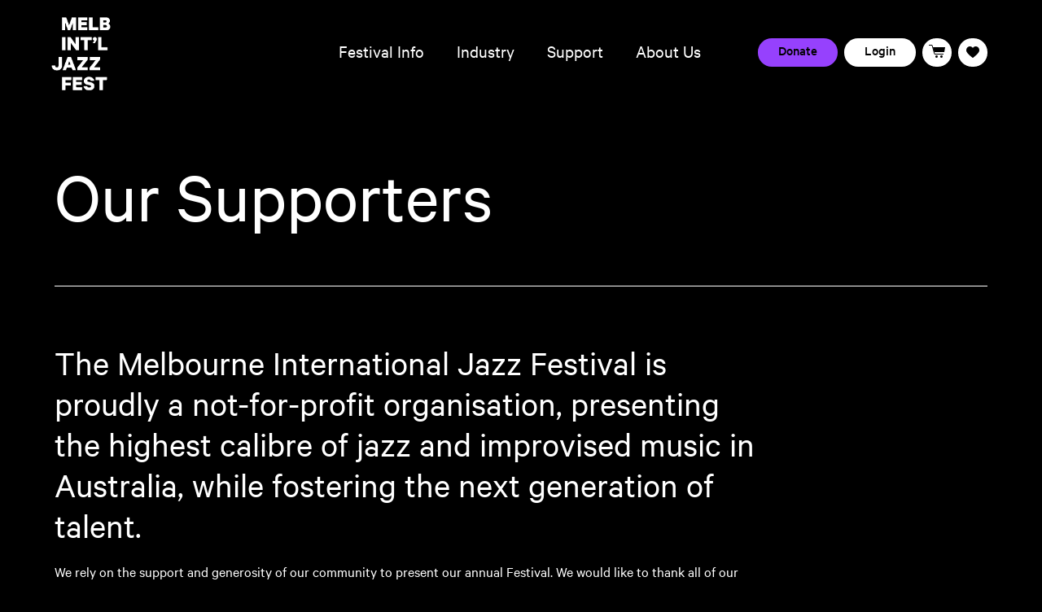

--- FILE ---
content_type: text/html; charset=UTF-8
request_url: https://www.melbournejazz.com/support/our-supporters/
body_size: 116020
content:
<!DOCTYPE html>
<html class="no-js" lang="en-AU">

<head prefix="og:http://ogp.me/ns# fb:http://ogp.me/ns/fb#">
    <meta charset="utf-8">
<script type="text/javascript">
/* <![CDATA[ */
var gform;gform||(document.addEventListener("gform_main_scripts_loaded",function(){gform.scriptsLoaded=!0}),document.addEventListener("gform/theme/scripts_loaded",function(){gform.themeScriptsLoaded=!0}),window.addEventListener("DOMContentLoaded",function(){gform.domLoaded=!0}),gform={domLoaded:!1,scriptsLoaded:!1,themeScriptsLoaded:!1,isFormEditor:()=>"function"==typeof InitializeEditor,callIfLoaded:function(o){return!(!gform.domLoaded||!gform.scriptsLoaded||!gform.themeScriptsLoaded&&!gform.isFormEditor()||(gform.isFormEditor()&&console.warn("The use of gform.initializeOnLoaded() is deprecated in the form editor context and will be removed in Gravity Forms 3.1."),o(),0))},initializeOnLoaded:function(o){gform.callIfLoaded(o)||(document.addEventListener("gform_main_scripts_loaded",()=>{gform.scriptsLoaded=!0,gform.callIfLoaded(o)}),document.addEventListener("gform/theme/scripts_loaded",()=>{gform.themeScriptsLoaded=!0,gform.callIfLoaded(o)}),window.addEventListener("DOMContentLoaded",()=>{gform.domLoaded=!0,gform.callIfLoaded(o)}))},hooks:{action:{},filter:{}},addAction:function(o,r,e,t){gform.addHook("action",o,r,e,t)},addFilter:function(o,r,e,t){gform.addHook("filter",o,r,e,t)},doAction:function(o){gform.doHook("action",o,arguments)},applyFilters:function(o){return gform.doHook("filter",o,arguments)},removeAction:function(o,r){gform.removeHook("action",o,r)},removeFilter:function(o,r,e){gform.removeHook("filter",o,r,e)},addHook:function(o,r,e,t,n){null==gform.hooks[o][r]&&(gform.hooks[o][r]=[]);var d=gform.hooks[o][r];null==n&&(n=r+"_"+d.length),gform.hooks[o][r].push({tag:n,callable:e,priority:t=null==t?10:t})},doHook:function(r,o,e){var t;if(e=Array.prototype.slice.call(e,1),null!=gform.hooks[r][o]&&((o=gform.hooks[r][o]).sort(function(o,r){return o.priority-r.priority}),o.forEach(function(o){"function"!=typeof(t=o.callable)&&(t=window[t]),"action"==r?t.apply(null,e):e[0]=t.apply(null,e)})),"filter"==r)return e[0]},removeHook:function(o,r,t,n){var e;null!=gform.hooks[o][r]&&(e=(e=gform.hooks[o][r]).filter(function(o,r,e){return!!(null!=n&&n!=o.tag||null!=t&&t!=o.priority)}),gform.hooks[o][r]=e)}});
/* ]]> */
</script>

    <meta http-equiv="x-ua-compatible" content="ie=edge">
    <meta name="viewport" content="width=device-width, initial-scale=1, shrink-to-fit=no">
    <meta name="format-detection" content="telephone=no">

    <link rel="dns-prefetch" href="//google-analytics.com">
    <link rel="dns-prefetch" href="//ajax.googleapis.com">
    <link rel="dns-prefetch" href="//www.google-analytics.com">

    <link rel="apple-touch-icon" sizes="180x180" href="/apple-touch-icon.png">
    <link rel="icon" type="image/png" sizes="32x32" href="/favicon-32x32.png">
    <link rel="icon" type="image/png" sizes="16x16" href="/favicon-16x16.png">
    <link rel="manifest" href="/site.webmanifest">
    <link rel="mask-icon" href="/safari-pinned-tab.svg" color="#5bbad5">
    <meta name="msapplication-TileColor" content="#ffffff">
    <meta name="theme-color" content="#ffffff">

    <meta http-equiv="x-dns-prefetch-control" content="on">
	<link rel="dns-prefetch" href="//google-analytics.com">
	<link rel="dns-prefetch" href="//ajax.googleapis.com" >
	<link rel="dns-prefetch" href="//www.google-analytics.com">
	<meta name='robots' content='index, follow, max-image-preview:large, max-snippet:-1, max-video-preview:-1' />
	<style>img:is([sizes="auto" i], [sizes^="auto," i]) { contain-intrinsic-size: 3000px 1500px }</style>
	<!-- Google tag (gtag.js) consent mode dataLayer added by Site Kit -->
<script type="text/javascript" id="google_gtagjs-js-consent-mode-data-layer">
/* <![CDATA[ */
window.dataLayer = window.dataLayer || [];function gtag(){dataLayer.push(arguments);}
gtag('consent', 'default', {"ad_personalization":"denied","ad_storage":"denied","ad_user_data":"denied","analytics_storage":"denied","functionality_storage":"denied","security_storage":"denied","personalization_storage":"denied","region":["AT","BE","BG","CH","CY","CZ","DE","DK","EE","ES","FI","FR","GB","GR","HR","HU","IE","IS","IT","LI","LT","LU","LV","MT","NL","NO","PL","PT","RO","SE","SI","SK"],"wait_for_update":500});
window._googlesitekitConsentCategoryMap = {"statistics":["analytics_storage"],"marketing":["ad_storage","ad_user_data","ad_personalization"],"functional":["functionality_storage","security_storage"],"preferences":["personalization_storage"]};
window._googlesitekitConsents = {"ad_personalization":"denied","ad_storage":"denied","ad_user_data":"denied","analytics_storage":"denied","functionality_storage":"denied","security_storage":"denied","personalization_storage":"denied","region":["AT","BE","BG","CH","CY","CZ","DE","DK","EE","ES","FI","FR","GB","GR","HR","HU","IE","IS","IT","LI","LT","LU","LV","MT","NL","NO","PL","PT","RO","SE","SI","SK"],"wait_for_update":500};
/* ]]> */
</script>
<!-- End Google tag (gtag.js) consent mode dataLayer added by Site Kit -->

	<!-- This site is optimized with the Yoast SEO plugin v26.8 - https://yoast.com/product/yoast-seo-wordpress/ -->
	<title>Our Supporters - Melbourne International Jazz Festival</title>
<link data-rocket-prefetch href="https://www.youtube.com" rel="dns-prefetch">
<link data-rocket-prefetch href="https://www.googletagmanager.com" rel="dns-prefetch">
<link data-rocket-prefetch href="https://s.adroll.com" rel="dns-prefetch">
<link data-rocket-prefetch href="https://connect.facebook.net" rel="dns-prefetch">
<link data-rocket-prefetch href="https://googleads.g.doubleclick.net" rel="dns-prefetch">
<link data-rocket-prefetch href="https://cdnjs.cloudflare.com" rel="dns-prefetch">
<link data-rocket-prefetch href="https://15629993.fls.doubleclick.net" rel="dns-prefetch">
<link data-rocket-prefetch href="https://player.vimeo.com" rel="dns-prefetch">
<link data-rocket-prefetch href="https://js.stripe.com" rel="dns-prefetch">
	<link rel="canonical" href="https://www.melbournejazz.com/support/our-supporters/" />
	<meta property="og:locale" content="en_US" />
	<meta property="og:type" content="article" />
	<meta property="og:title" content="Our Supporters - Melbourne International Jazz Festival" />
	<meta property="og:url" content="https://www.melbournejazz.com/support/our-supporters/" />
	<meta property="og:site_name" content="Melbourne International Jazz Festival" />
	<meta property="article:publisher" content="https://www.facebook.com/melbournejazzfestival" />
	<meta property="article:modified_time" content="2025-11-17T05:29:51+00:00" />
	<meta property="og:image" content="https://www.melbournejazz.com/wp-content/uploads/2022/08/MIJ22_Social-Tile_1920x1920_v12.jpg" />
	<meta property="og:image:width" content="1920" />
	<meta property="og:image:height" content="1920" />
	<meta property="og:image:type" content="image/jpeg" />
	<meta name="twitter:card" content="summary_large_image" />
	<meta name="twitter:site" content="@MelbJazzFest" />
	<meta name="twitter:label1" content="Est. reading time" />
	<meta name="twitter:data1" content="2 minutes" />
	<script type="application/ld+json" class="yoast-schema-graph">{"@context":"https://schema.org","@graph":[{"@type":"WebPage","@id":"https://www.melbournejazz.com/support/our-supporters/","url":"https://www.melbournejazz.com/support/our-supporters/","name":"Our Supporters - Melbourne International Jazz Festival","isPartOf":{"@id":"https://www.melbournejazz.com/#website"},"datePublished":"2020-02-13T06:08:56+00:00","dateModified":"2025-11-17T05:29:51+00:00","breadcrumb":{"@id":"https://www.melbournejazz.com/support/our-supporters/#breadcrumb"},"inLanguage":"en-AU","potentialAction":[{"@type":"ReadAction","target":["https://www.melbournejazz.com/support/our-supporters/"]}]},{"@type":"BreadcrumbList","@id":"https://www.melbournejazz.com/support/our-supporters/#breadcrumb","itemListElement":[{"@type":"ListItem","position":1,"name":"Home","item":"https://www.melbournejazz.com/"},{"@type":"ListItem","position":2,"name":"Support","item":"https://www.melbournejazz.com/?page_id=292"},{"@type":"ListItem","position":3,"name":"Our Supporters"}]},{"@type":"WebSite","@id":"https://www.melbournejazz.com/#website","url":"https://www.melbournejazz.com/","name":"Melbourne International Jazz Festival","description":"","publisher":{"@id":"https://www.melbournejazz.com/#organization"},"potentialAction":[{"@type":"SearchAction","target":{"@type":"EntryPoint","urlTemplate":"https://www.melbournejazz.com/?s={search_term_string}"},"query-input":{"@type":"PropertyValueSpecification","valueRequired":true,"valueName":"search_term_string"}}],"inLanguage":"en-AU"},{"@type":"Organization","@id":"https://www.melbournejazz.com/#organization","name":"Melbourne International Jazz Festival","url":"https://www.melbournejazz.com/","logo":{"@type":"ImageObject","inLanguage":"en-AU","@id":"https://www.melbournejazz.com/#/schema/logo/image/","url":"https://www.www.melbournejazz.com/wp-content/uploads/2020/02/MIJF_2019ID_FA_RGB_Secondary-scaled.jpg","contentUrl":"https://www.www.melbournejazz.com/wp-content/uploads/2020/02/MIJF_2019ID_FA_RGB_Secondary-scaled.jpg","width":1936,"height":2482,"caption":"Melbourne International Jazz Festival"},"image":{"@id":"https://www.melbournejazz.com/#/schema/logo/image/"},"sameAs":["https://www.facebook.com/melbournejazzfestival","https://x.com/MelbJazzFest","https://www.instagram.com/melbjazzfestival/"]}]}</script>
	<!-- / Yoast SEO plugin. -->


<link rel='dns-prefetch' href='//cdnjs.cloudflare.com' />
<link rel='dns-prefetch' href='//www.youtube.com' />
<link rel='dns-prefetch' href='//player.vimeo.com' />
<link rel='dns-prefetch' href='//js.stripe.com' />
<link rel='dns-prefetch' href='//www.googletagmanager.com' />

<style id='classic-theme-styles-inline-css' type='text/css'>
/*! This file is auto-generated */
.wp-block-button__link{color:#fff;background-color:#32373c;border-radius:9999px;box-shadow:none;text-decoration:none;padding:calc(.667em + 2px) calc(1.333em + 2px);font-size:1.125em}.wp-block-file__button{background:#32373c;color:#fff;text-decoration:none}
</style>
<style id='global-styles-inline-css' type='text/css'>
:root{--wp--preset--aspect-ratio--square: 1;--wp--preset--aspect-ratio--4-3: 4/3;--wp--preset--aspect-ratio--3-4: 3/4;--wp--preset--aspect-ratio--3-2: 3/2;--wp--preset--aspect-ratio--2-3: 2/3;--wp--preset--aspect-ratio--16-9: 16/9;--wp--preset--aspect-ratio--9-16: 9/16;--wp--preset--color--black: #000000;--wp--preset--color--cyan-bluish-gray: #abb8c3;--wp--preset--color--white: #ffffff;--wp--preset--color--pale-pink: #f78da7;--wp--preset--color--vivid-red: #cf2e2e;--wp--preset--color--luminous-vivid-orange: #ff6900;--wp--preset--color--luminous-vivid-amber: #fcb900;--wp--preset--color--light-green-cyan: #7bdcb5;--wp--preset--color--vivid-green-cyan: #00d084;--wp--preset--color--pale-cyan-blue: #8ed1fc;--wp--preset--color--vivid-cyan-blue: #0693e3;--wp--preset--color--vivid-purple: #9b51e0;--wp--preset--gradient--vivid-cyan-blue-to-vivid-purple: linear-gradient(135deg,rgba(6,147,227,1) 0%,rgb(155,81,224) 100%);--wp--preset--gradient--light-green-cyan-to-vivid-green-cyan: linear-gradient(135deg,rgb(122,220,180) 0%,rgb(0,208,130) 100%);--wp--preset--gradient--luminous-vivid-amber-to-luminous-vivid-orange: linear-gradient(135deg,rgba(252,185,0,1) 0%,rgba(255,105,0,1) 100%);--wp--preset--gradient--luminous-vivid-orange-to-vivid-red: linear-gradient(135deg,rgba(255,105,0,1) 0%,rgb(207,46,46) 100%);--wp--preset--gradient--very-light-gray-to-cyan-bluish-gray: linear-gradient(135deg,rgb(238,238,238) 0%,rgb(169,184,195) 100%);--wp--preset--gradient--cool-to-warm-spectrum: linear-gradient(135deg,rgb(74,234,220) 0%,rgb(151,120,209) 20%,rgb(207,42,186) 40%,rgb(238,44,130) 60%,rgb(251,105,98) 80%,rgb(254,248,76) 100%);--wp--preset--gradient--blush-light-purple: linear-gradient(135deg,rgb(255,206,236) 0%,rgb(152,150,240) 100%);--wp--preset--gradient--blush-bordeaux: linear-gradient(135deg,rgb(254,205,165) 0%,rgb(254,45,45) 50%,rgb(107,0,62) 100%);--wp--preset--gradient--luminous-dusk: linear-gradient(135deg,rgb(255,203,112) 0%,rgb(199,81,192) 50%,rgb(65,88,208) 100%);--wp--preset--gradient--pale-ocean: linear-gradient(135deg,rgb(255,245,203) 0%,rgb(182,227,212) 50%,rgb(51,167,181) 100%);--wp--preset--gradient--electric-grass: linear-gradient(135deg,rgb(202,248,128) 0%,rgb(113,206,126) 100%);--wp--preset--gradient--midnight: linear-gradient(135deg,rgb(2,3,129) 0%,rgb(40,116,252) 100%);--wp--preset--font-size--small: 13px;--wp--preset--font-size--medium: 20px;--wp--preset--font-size--large: 36px;--wp--preset--font-size--x-large: 42px;--wp--preset--spacing--20: 0.44rem;--wp--preset--spacing--30: 0.67rem;--wp--preset--spacing--40: 1rem;--wp--preset--spacing--50: 1.5rem;--wp--preset--spacing--60: 2.25rem;--wp--preset--spacing--70: 3.38rem;--wp--preset--spacing--80: 5.06rem;--wp--preset--shadow--natural: 6px 6px 9px rgba(0, 0, 0, 0.2);--wp--preset--shadow--deep: 12px 12px 50px rgba(0, 0, 0, 0.4);--wp--preset--shadow--sharp: 6px 6px 0px rgba(0, 0, 0, 0.2);--wp--preset--shadow--outlined: 6px 6px 0px -3px rgba(255, 255, 255, 1), 6px 6px rgba(0, 0, 0, 1);--wp--preset--shadow--crisp: 6px 6px 0px rgba(0, 0, 0, 1);}:where(.is-layout-flex){gap: 0.5em;}:where(.is-layout-grid){gap: 0.5em;}body .is-layout-flex{display: flex;}.is-layout-flex{flex-wrap: wrap;align-items: center;}.is-layout-flex > :is(*, div){margin: 0;}body .is-layout-grid{display: grid;}.is-layout-grid > :is(*, div){margin: 0;}:where(.wp-block-columns.is-layout-flex){gap: 2em;}:where(.wp-block-columns.is-layout-grid){gap: 2em;}:where(.wp-block-post-template.is-layout-flex){gap: 1.25em;}:where(.wp-block-post-template.is-layout-grid){gap: 1.25em;}.has-black-color{color: var(--wp--preset--color--black) !important;}.has-cyan-bluish-gray-color{color: var(--wp--preset--color--cyan-bluish-gray) !important;}.has-white-color{color: var(--wp--preset--color--white) !important;}.has-pale-pink-color{color: var(--wp--preset--color--pale-pink) !important;}.has-vivid-red-color{color: var(--wp--preset--color--vivid-red) !important;}.has-luminous-vivid-orange-color{color: var(--wp--preset--color--luminous-vivid-orange) !important;}.has-luminous-vivid-amber-color{color: var(--wp--preset--color--luminous-vivid-amber) !important;}.has-light-green-cyan-color{color: var(--wp--preset--color--light-green-cyan) !important;}.has-vivid-green-cyan-color{color: var(--wp--preset--color--vivid-green-cyan) !important;}.has-pale-cyan-blue-color{color: var(--wp--preset--color--pale-cyan-blue) !important;}.has-vivid-cyan-blue-color{color: var(--wp--preset--color--vivid-cyan-blue) !important;}.has-vivid-purple-color{color: var(--wp--preset--color--vivid-purple) !important;}.has-black-background-color{background-color: var(--wp--preset--color--black) !important;}.has-cyan-bluish-gray-background-color{background-color: var(--wp--preset--color--cyan-bluish-gray) !important;}.has-white-background-color{background-color: var(--wp--preset--color--white) !important;}.has-pale-pink-background-color{background-color: var(--wp--preset--color--pale-pink) !important;}.has-vivid-red-background-color{background-color: var(--wp--preset--color--vivid-red) !important;}.has-luminous-vivid-orange-background-color{background-color: var(--wp--preset--color--luminous-vivid-orange) !important;}.has-luminous-vivid-amber-background-color{background-color: var(--wp--preset--color--luminous-vivid-amber) !important;}.has-light-green-cyan-background-color{background-color: var(--wp--preset--color--light-green-cyan) !important;}.has-vivid-green-cyan-background-color{background-color: var(--wp--preset--color--vivid-green-cyan) !important;}.has-pale-cyan-blue-background-color{background-color: var(--wp--preset--color--pale-cyan-blue) !important;}.has-vivid-cyan-blue-background-color{background-color: var(--wp--preset--color--vivid-cyan-blue) !important;}.has-vivid-purple-background-color{background-color: var(--wp--preset--color--vivid-purple) !important;}.has-black-border-color{border-color: var(--wp--preset--color--black) !important;}.has-cyan-bluish-gray-border-color{border-color: var(--wp--preset--color--cyan-bluish-gray) !important;}.has-white-border-color{border-color: var(--wp--preset--color--white) !important;}.has-pale-pink-border-color{border-color: var(--wp--preset--color--pale-pink) !important;}.has-vivid-red-border-color{border-color: var(--wp--preset--color--vivid-red) !important;}.has-luminous-vivid-orange-border-color{border-color: var(--wp--preset--color--luminous-vivid-orange) !important;}.has-luminous-vivid-amber-border-color{border-color: var(--wp--preset--color--luminous-vivid-amber) !important;}.has-light-green-cyan-border-color{border-color: var(--wp--preset--color--light-green-cyan) !important;}.has-vivid-green-cyan-border-color{border-color: var(--wp--preset--color--vivid-green-cyan) !important;}.has-pale-cyan-blue-border-color{border-color: var(--wp--preset--color--pale-cyan-blue) !important;}.has-vivid-cyan-blue-border-color{border-color: var(--wp--preset--color--vivid-cyan-blue) !important;}.has-vivid-purple-border-color{border-color: var(--wp--preset--color--vivid-purple) !important;}.has-vivid-cyan-blue-to-vivid-purple-gradient-background{background: var(--wp--preset--gradient--vivid-cyan-blue-to-vivid-purple) !important;}.has-light-green-cyan-to-vivid-green-cyan-gradient-background{background: var(--wp--preset--gradient--light-green-cyan-to-vivid-green-cyan) !important;}.has-luminous-vivid-amber-to-luminous-vivid-orange-gradient-background{background: var(--wp--preset--gradient--luminous-vivid-amber-to-luminous-vivid-orange) !important;}.has-luminous-vivid-orange-to-vivid-red-gradient-background{background: var(--wp--preset--gradient--luminous-vivid-orange-to-vivid-red) !important;}.has-very-light-gray-to-cyan-bluish-gray-gradient-background{background: var(--wp--preset--gradient--very-light-gray-to-cyan-bluish-gray) !important;}.has-cool-to-warm-spectrum-gradient-background{background: var(--wp--preset--gradient--cool-to-warm-spectrum) !important;}.has-blush-light-purple-gradient-background{background: var(--wp--preset--gradient--blush-light-purple) !important;}.has-blush-bordeaux-gradient-background{background: var(--wp--preset--gradient--blush-bordeaux) !important;}.has-luminous-dusk-gradient-background{background: var(--wp--preset--gradient--luminous-dusk) !important;}.has-pale-ocean-gradient-background{background: var(--wp--preset--gradient--pale-ocean) !important;}.has-electric-grass-gradient-background{background: var(--wp--preset--gradient--electric-grass) !important;}.has-midnight-gradient-background{background: var(--wp--preset--gradient--midnight) !important;}.has-small-font-size{font-size: var(--wp--preset--font-size--small) !important;}.has-medium-font-size{font-size: var(--wp--preset--font-size--medium) !important;}.has-large-font-size{font-size: var(--wp--preset--font-size--large) !important;}.has-x-large-font-size{font-size: var(--wp--preset--font-size--x-large) !important;}
:where(.wp-block-post-template.is-layout-flex){gap: 1.25em;}:where(.wp-block-post-template.is-layout-grid){gap: 1.25em;}
:where(.wp-block-columns.is-layout-flex){gap: 2em;}:where(.wp-block-columns.is-layout-grid){gap: 2em;}
:root :where(.wp-block-pullquote){font-size: 1.5em;line-height: 1.6;}
</style>
<link data-minify="1" rel='stylesheet' id='theme-custom-styles-css' href='https://www.melbournejazz.com/wp-content/cache/min/1/wp-content/themes/melbourne_international_jazz_festival/dist/css/app.css?ver=1757476206' type='text/css' media='all' />
<link data-minify="1" rel='stylesheet' id='theme-styles-css' href='https://www.melbournejazz.com/wp-content/cache/min/1/wp-content/themes/melbourne_international_jazz_festival/style.css?ver=1757476206' type='text/css' media='all' />
<script type="text/javascript" src="https://www.melbournejazz.com/wp-content/themes/melbourne_international_jazz_festival/dist/js/jquery.min.js?ver=1626142813" id="jquery-js"></script>

<!-- Google tag (gtag.js) snippet added by Site Kit -->
<!-- Google Analytics snippet added by Site Kit -->
<!-- Google Ads snippet added by Site Kit -->
<script type="text/javascript" src="https://www.googletagmanager.com/gtag/js?id=GT-TW553N2" id="google_gtagjs-js" async></script>
<script type="text/javascript" id="google_gtagjs-js-after">
/* <![CDATA[ */
window.dataLayer = window.dataLayer || [];function gtag(){dataLayer.push(arguments);}
gtag("set","linker",{"domains":["www.melbournejazz.com"]});
gtag("js", new Date());
gtag("set", "developer_id.dZTNiMT", true);
gtag("config", "GT-TW553N2");
gtag("config", "AW-976990340");
/* ]]> */
</script>

<!-- This site is using AdRotate v5.16.1 to display their advertisements - https://ajdg.solutions/ -->
<!-- AdRotate CSS -->
<style type="text/css" media="screen">
	.g { margin:0px; padding:0px; overflow:hidden; line-height:1; zoom:1; }
	.g img { height:auto; }
	.g-col { position:relative; float:left; }
	.g-col:first-child { margin-left: 0; }
	.g-col:last-child { margin-right: 0; }
	.g-2 { width:auto; }
	.b-2 { margin:0px; }
	@media only screen and (max-width: 480px) {
		.g-col, .g-dyn, .g-single { width:100%; margin-left:0; margin-right:0; }
	}
</style>
<!-- /AdRotate CSS -->

<meta name="generator" content="Site Kit by Google 1.166.0" />    <script type="text/javascript">
        var ajaxurl = 'https://www.melbournejazz.com/wp-admin/admin-ajax.php';
    </script>

<!-- Meta Pixel Code -->
<script type='text/javascript'>
!function(f,b,e,v,n,t,s){if(f.fbq)return;n=f.fbq=function(){n.callMethod?
n.callMethod.apply(n,arguments):n.queue.push(arguments)};if(!f._fbq)f._fbq=n;
n.push=n;n.loaded=!0;n.version='2.0';n.queue=[];t=b.createElement(e);t.async=!0;
t.src=v;s=b.getElementsByTagName(e)[0];s.parentNode.insertBefore(t,s)}(window,
document,'script','https://connect.facebook.net/en_US/fbevents.js');
</script>
<!-- End Meta Pixel Code -->
<script type='text/javascript'>var url = window.location.origin + '?ob=open-bridge';
            fbq('set', 'openbridge', '1080739492136139', url);
fbq('init', '1080739492136139', {}, {
    "agent": "wordpress-6.8.3-4.1.5"
})</script><script type='text/javascript'>
    fbq('track', 'PageView', []);
  </script><script>(()=>{var o=[],i={};["on","off","toggle","show"].forEach((l=>{i[l]=function(){o.push([l,arguments])}})),window.Boxzilla=i,window.boxzilla_queue=o})();</script>
<!-- Google Tag Manager snippet added by Site Kit -->
<script type="text/javascript">
/* <![CDATA[ */

			( function( w, d, s, l, i ) {
				w[l] = w[l] || [];
				w[l].push( {'gtm.start': new Date().getTime(), event: 'gtm.js'} );
				var f = d.getElementsByTagName( s )[0],
					j = d.createElement( s ), dl = l != 'dataLayer' ? '&l=' + l : '';
				j.async = true;
				j.src = 'https://www.googletagmanager.com/gtm.js?id=' + i + dl;
				f.parentNode.insertBefore( j, f );
			} )( window, document, 'script', 'dataLayer', 'GTM-M224PQ' );
			
/* ]]> */
</script>

<!-- End Google Tag Manager snippet added by Site Kit -->
        <!-- Google Tag Manager -->
    <script>
        (function(w, d, s, l, i) {
            w[l] = w[l] || [];
            w[l].push({
                'gtm.start': new Date().getTime(),
                event: 'gtm.js'
            });
            var f = d.getElementsByTagName(s)[0],
                j = d.createElement(s),
                dl = l != 'dataLayer' ? '&l=' + l : '';
            j.async = true;
            j.src =
                'https://www.googletagmanager.com/gtm.js?id=' + i + dl;
            f.parentNode.insertBefore(j, f);
        })(window, document, 'script', 'dataLayer', 'GTM-P6LZGWD');
    </script>
    <!-- End Google Tag Manager -->
    
    <!-- Website proudly developed by Efront Melbourne https://efront.com.au -->

    
<meta name="generator" content="WP Rocket 3.20.1.2" data-wpr-features="wpr_preconnect_external_domains wpr_oci wpr_minify_css wpr_desktop" /></head>

<body class="wp-singular page-template page-template-template page-template-modules page-template-templatemodules-php page page-id-542 page-child parent-pageid-292 wp-embed-responsive wp-theme-melbourne_international_jazz_festival">
    <!-- Google Tag Manager (noscript) -->
    <noscript><iframe src="https://www.googletagmanager.com/ns.html?id=GTM-P6LZGWD" height="0" width="0" style="display:none;visibility:hidden"></iframe></noscript>
    <!-- End Google Tag Manager (noscript) -->

        <div  class="wrapper">
        <!--[if lt IE 10]>
            <p class="browserupgrade">You are using an <strong>outdated</strong> browser. Please <a href="http://browsehappy.com/">upgrade your browser</a> to improve your experience.</p>
        <![endif]-->

                        <header  class="header" data-aos="fade-down">
            <div  class="shell">
                <a href="/" class="logo">
                    <picture>
                                                    <img style="transform: scale(1.4)" src="https://www.melbournejazz.com/wp-content/uploads/2026/01/MIJF_2024ID_RGB_Secondary_White-320x410.png" alt="" />
                                            </picture>
                </a>
                <nav class="nav-utilities visible-xs-inline-block nav-utilities--mobile">
    <ul>
        <li>
            <a class="btn btn--sm btn--donate" href="/support/donate/">
                Donate
            </a>
        </li>
        <li class="li--login-button">
                                                                            <a href="#popup--login" class="btn btn--beige btn--icon btn--sm jsPopup">
                                <i class="ico-user"></i>
                                                                                        </a>
        </li>

        <li class="js-header-cart-btn-wrapper">
            <a href="#popup--checkout" class="btn btn--beige btn--sm btn--icon js-init-checkout ">
                <i class="ico-cart"></i>

                <span class="btn__number" style="display:none;">
                                    </span>

            </a>
        </li>

            </ul>
</nav><!-- /.nav-utilities -->                <div class="header__nav">
                                            <nav class="nav"><ul><li id="menu-item-7589" class="menu-item menu-item-type-custom menu-item-object-custom menu-item-has-children menu-item-7589 level-0"><a href="#">Festival Info</a>
<ul class="sub-menu">
	<li id="menu-item-313" class="menu-item menu-item-type-post_type menu-item-object-page menu-item-313 level-1"><a href="https://www.melbournejazz.com/festival-info/ticketing-information/">Ticketing Information</a></li>
	<li id="menu-item-335" class="menu-item menu-item-type-post_type menu-item-object-page menu-item-335 level-1"><a href="https://www.melbournejazz.com/festival-info/accessibility/">Accessibility</a></li>
	<li id="menu-item-5914" class="menu-item menu-item-type-post_type menu-item-object-page menu-item-5914 level-1"><a href="https://www.melbournejazz.com/festival-info/faqs/">FAQs</a></li>
	<li id="menu-item-9620" class="menu-item menu-item-type-post_type menu-item-object-page menu-item-9620 level-1"><a href="https://www.melbournejazz.com/merchandise/">Merchandise</a></li>
</ul>
</li>
<li id="menu-item-7586" class="menu-item menu-item-type-custom menu-item-object-custom menu-item-has-children menu-item-7586 level-0"><a href="#">Industry</a>
<ul class="sub-menu">
	<li id="menu-item-6475" class="menu-item menu-item-type-post_type menu-item-object-page menu-item-6475 level-1"><a href="https://www.melbournejazz.com/industry/first-nations-artist-residency/">First Nations Artist Residency</a></li>
	<li id="menu-item-7225" class="menu-item menu-item-type-post_type menu-item-object-page menu-item-7225 level-1"><a href="https://www.melbournejazz.com/industry/take-note/">Take Note</a></li>
	<li id="menu-item-6309" class="menu-item menu-item-type-custom menu-item-object-custom menu-item-6309 level-1"><a href="https://melbournejazz.com/content-hub/?fwp_content_categories=industry">Industry Resources</a></li>
</ul>
</li>
<li id="menu-item-7587" class="menu-item menu-item-type-custom menu-item-object-custom current-menu-ancestor current-menu-parent menu-item-has-children menu-item-7587 level-0"><a href="#">Support</a>
<ul class="sub-menu">
	<li id="menu-item-2596" class="menu-item menu-item-type-post_type menu-item-object-page menu-item-2596 level-1"><a href="https://www.melbournejazz.com/support/donate/">Donate</a></li>
	<li id="menu-item-7169" class="menu-item menu-item-type-post_type menu-item-object-page menu-item-7169 level-1"><a href="https://www.melbournejazz.com/support/memberships/">Membership</a></li>
	<li id="menu-item-316" class="menu-item menu-item-type-post_type menu-item-object-page menu-item-316 level-1"><a href="https://www.melbournejazz.com/support/our-partners/">Our Partners</a></li>
	<li id="menu-item-636" class="menu-item menu-item-type-post_type menu-item-object-page current-menu-item page_item page-item-542 current_page_item menu-item-636 level-1"><a href="https://www.melbournejazz.com/support/our-supporters/" aria-current="page">Our Supporters</a></li>
</ul>
</li>
<li id="menu-item-7588" class="menu-item menu-item-type-custom menu-item-object-custom menu-item-has-children menu-item-7588 level-0"><a href="#">About Us</a>
<ul class="sub-menu">
	<li id="menu-item-5052" class="menu-item menu-item-type-post_type menu-item-object-page menu-item-5052 level-1"><a href="https://www.melbournejazz.com/about-us/about-us/">About MIJF</a></li>
	<li id="menu-item-308" class="menu-item menu-item-type-post_type menu-item-object-page menu-item-308 level-1"><a href="https://www.melbournejazz.com/about-us/board-and-management/">Board and Staff</a></li>
	<li id="menu-item-8929" class="menu-item menu-item-type-post_type menu-item-object-page menu-item-8929 level-1"><a href="https://www.melbournejazz.com/content-hub/">Content Hub</a></li>
	<li id="menu-item-845" class="menu-item menu-item-type-post_type menu-item-object-page menu-item-845 level-1"><a href="https://www.melbournejazz.com/about-us/employment/">Employment</a></li>
	<li id="menu-item-309" class="menu-item menu-item-type-post_type menu-item-object-page menu-item-309 level-1"><a href="https://www.melbournejazz.com/about-us/festival-archive/">Festival Archive</a></li>
	<li id="menu-item-635" class="menu-item menu-item-type-post_type menu-item-object-page menu-item-635 level-1"><a href="https://www.melbournejazz.com/about-us/contact-us/">Contact Us</a></li>
</ul>
</li>
</ul></nav>                    
                    <nav class="nav-utilities ">
    <ul>
        <li>
            <a class="btn btn--sm btn--donate" href="/support/donate/">
                Donate
            </a>
        </li>
        <li class="li--login-button">
                                                                                <a href="#popup--login" class="btn btn--beige btn--sm jsPopup">
                                    <span>Login</span>
                                                                                            </a>
        </li>

        <li class="js-header-cart-btn-wrapper">
            <a href="#popup--checkout" class="btn btn--beige btn--sm btn--icon js-init-checkout ">
                <i class="ico-cart"></i>

                <span class="btn__number" style="display:none;">
                                    </span>

            </a>
        </li>

                    <li>
                <a href="/wishlist" class="btn btn--beige btn--sm btn--icon">
                    <i class="ico-heart"></i>

                    <span class="btn__number" style="display:none;">
                                            </span>
                </a>
            </li>
            </ul>
</nav><!-- /.nav-utilities -->                </div><!-- /.header__nav -->

                <a href="#" class="btn-menu">
                    <span></span>
                </a>
            </div><!-- /.shell -->
        </header><main  class="main" role="main">
    <section
	id=""
	class="module--intro_header section--module underline"
>
	<div  class="shell">
		<div class="section--inner section--inner-alt">
			<header class="section__head">
				<h1 class="section__title">
					Our Supporters				</h1>
			</header><!-- /.section__head -->
					</div>
	</div><!-- /.shell -->
</section><!-- /.section-def -->
<section
	id=""
	class="module--content section--module "
>
	<div  class="shell">
		<div class="section--inner">
			<div class="section__body">
				<h2>The Melbourne International Jazz Festival is proudly a not-for-profit organisation, presenting the highest calibre of jazz and improvised music in Australia, while fostering the next generation of talent.</h2>
<p>We rely on the support and generosity of our community to present our annual Festival. We would like to thank all of our patrons for your ongoing support.</p>
<p>If you would like to support the festival, you can <a href="https://www.melbournejazz.com/support/donate/">donate here</a>.</p>
<p>For more information on our private giving program, contact Caitlin McNaughton on <a href="mailto:caitlin@melbournejazz.com">caitlin@melbournejazz.com</a>.</p>

					

							</div>
		</div>
	</div><!-- /.shell -->
</section><!-- /.section-def -->
<div  id="" class="module--divider section--module ">
	<div  class="shell">
		<div class="line"></div>
	</div>
</div>
<section
	id=""
	class="module--content-columns section--module "
>
	<div  class="shell">
		<div class="section--inner">
						<div class="section--columns section--columns--2">
								<div class="section__body">
					<h2>$10,000+</h2>
<p>John Stanhope AM and Sue Stanhope<br />
Jennifer Darbyshire and David Walker</p>

									</div>
								<div class="section__body">
					<h2>$5,000+</h2>
<p>Gerlinde Scholz and Richard Leonard<br />
Juliet and David Walker<br />
Tim Danielson and Athalie Williams</p>

									</div>
							</div>
		</div>
	</div><!-- /.shell -->
</section><!-- /.section-def -->
<section
	id=""
	class="module--content-columns section--module "
>
	<div  class="shell">
		<div class="section--inner">
						<div class="section--columns section--columns--2">
								<div class="section__body">
					<h2>$1,000+</h2>
<p>Akira Kikkawa<br />
Amy Tennent<br />
Core Projects<br />
David Valmorbida<br />
Greg and Tricia Currie<br />
Ian Court and Sue Walpole<br />
Luke McKinnon<br />
Mark Dipnall<br />
Michael Tortoni<br />
Victoria Ponsford</p>

									</div>
								<div class="section__body">
					<h2>$500+</h2>
<p>Ben and Noga Cohn<br />
Campbell Spence and Christina Sirakoff<br />
Dean Hampel and Gabriel Jensen<br />
Des Cowley<br />
The Hon. Heidi Victoria<br />
Rebecca MacFarling &amp; Paul Warnes<br />
Rob Cooper<br />
Susan Millard<br />
Anonymous (2)</p>

									</div>
							</div>
		</div>
	</div><!-- /.shell -->
</section><!-- /.section-def -->
<section
	id=""
	class="module--content-columns section--module "
>
	<div  class="shell">
		<div class="section--inner">
						<div class="section--columns section--columns--2">
								<div class="section__body">
					<h2>$200+</h2>
<p>Boscarato Family<br />
Damjan Vukcevic<br />
Farah Bostock<br />
Francesca Jurate Sasnaitis<br />
Iain Stewart<br />
Iva Halacheva<br />
Jonathan Sweet<br />
Leanne Kennedy<br />
Liza Maimone<br />
Michael Yencken<br />
Mike Glover<br />
Miriam McDonald<br />
Murray Piper<br />
Niall Mackinnon<br />
Peter Sanbrook<br />
Sarah Huffam<br />
Sarah and Greg Thompson<br />
Anonymous (6)</p>
<p>&nbsp;</p>

									</div>
								<div class="section__body">
					<h2>Up to $200</h2>
<p>We would also like to thank all of our wonderful MIJF community of donors at all levels, who give so generously.</p>
<p>&nbsp;</p>
<h2>Jazz Messengers</h2>
<p>In 2025, John Stanhope AM became the inaugural member of the ‘Jazz Messengers’, recognising individuals who have made a significant, long-term contribution to the legacy of the Melbourne International Jazz Festival. We thank John for his sustained support.</p>

									</div>
							</div>
		</div>
	</div><!-- /.shell -->
</section><!-- /.section-def -->
<div  id="" class="module--divider section--module ">
	<div  class="shell">
		<div class="line"></div>
	</div>
</div>
<section  id="" class="module--donation section--module section-def section-def--size6 ">
	<div  class="shell">
		<div class="cols cols--secondary">
			<div class="col col--1of2">
				<header class="section__head">
					<div class="section__content section__content--secondary section__content--module section__content--donation">
						<h2>Become a Supporter</h2>
<p>All donations $200 and over are acknowledged in the Festival Program and on the website.</p>
<p>More details are available on the<a href="https://www.melbournejazz.com/support/donate/"> Donate page</a> on the website.</p>
					</div>
				</header><!-- /.section__head -->
			</div><!-- /.col col-/-1of2 -->

			<div class="col col--1of2">
				<form class="form--donation">
					<input type="hidden" name="action" value="donate">
					<ul class="widgets widgets--primary widgets--donation">
													<li class="widget widget--secondary ">
								<div class="widget__image">
									<div class="widget__entry">
										<input type="radio" name="donation" value="50"  />
										<h3><span>$</span>50</h3>
									</div><!-- /.widget__entry -->
								</div><!-- /.widget__image -->
							</li><!-- /.widget -->
													<li class="widget widget--secondary active">
								<div class="widget__image">
									<div class="widget__entry">
										<input type="radio" name="donation" value="100" checked />
										<h3><span>$</span>100</h3>
									</div><!-- /.widget__entry -->
								</div><!-- /.widget__image -->
							</li><!-- /.widget -->
													<li class="widget widget--secondary ">
								<div class="widget__image">
									<div class="widget__entry">
										<input type="radio" name="donation" value="250"  />
										<h3><span>$</span>250</h3>
									</div><!-- /.widget__entry -->
								</div><!-- /.widget__image -->
							</li><!-- /.widget -->
													<li class="widget widget--secondary ">
								<div class="widget__image">
									<div class="widget__entry">
										<input type="radio" name="donation" value="500"  />
										<h3><span>$</span>500</h3>
									</div><!-- /.widget__entry -->
								</div><!-- /.widget__image -->
							</li><!-- /.widget -->
													<li class="widget widget--secondary ">
								<div class="widget__image">
									<div class="widget__entry">
										<input type="radio" name="donation" value="1000"  />
										<h3><span>$</span>1000</h3>
									</div><!-- /.widget__entry -->
								</div><!-- /.widget__image -->
							</li><!-- /.widget -->
						
						<li class="widget widget--secondary widget--donation--other ">
							<div class="widget__image">
								<div class="widget__entry">
									<input type="radio" name="donation" id="#donation--other" value="other"  />
									<h3>Other</h3>
								</div><!-- /.widget__entry -->
							</div><!-- /.widget__image -->
						</li><!-- /.widget -->

					</ul><!-- /.widgets -->

					<div class="donation--other-field" style="padding-bottom: 36px;display: none;">
						<input type="number" class="field field--white" name="donation_other_value" placeholder="Please enter $ amount" value="" />
					</div>

					<button type="submit" class="btn btn--big btn--hover-black btn--full-width ">Donate</button>
				</form>

			</div><!-- /.col col-/-1of2 -->
		</div><!-- /.cols -->
	</div><!-- /.shell -->
</section><!-- /.section-def -->

<section id="" class="section-subscribe section--white" >
	<div  class="shell">
		<header class="section__head">

							<h2 class="section__title">Sign up to Festival e-news</h2><!-- /.section__title -->
					</header><!-- /.section__head -->

		<div class="section__body">
			<div class="form-subscribe_wrapper">
				
                <div class='gf_browser_unknown gform_wrapper gform_legacy_markup_wrapper gform-theme--no-framework' data-form-theme='legacy' data-form-index='0' id='gform_wrapper_1' ><div id='gf_1' class='gform_anchor' tabindex='-1'></div><form method='post' enctype='multipart/form-data' target='gform_ajax_frame_1' id='gform_1'  action='/support/our-supporters/#gf_1' data-formid='1' novalidate>
                        <div class='gform-body gform_body'><ul id='gform_fields_1' class='gform_fields top_label form_sublabel_below description_below validation_below'><li id="field_1_4" class="gfield gfield--type-honeypot gform_validation_container field_sublabel_below gfield--has-description field_description_below field_validation_below gfield_visibility_visible"  ><label class='gfield_label gform-field-label' for='input_1_4'>LinkedIn</label><div class='ginput_container'><input name='input_4' id='input_1_4' type='text' value='' autocomplete='new-password'/></div><div class='gfield_description' id='gfield_description_1_4'>This field is for validation purposes and should be left unchanged.</div></li><li id="field_1_1" class="gfield gfield--type-text gfield--input-type-text gfield_contains_required field_sublabel_below gfield--no-description field_description_below field_validation_below gfield_visibility_visible"  ><label class='gfield_label gform-field-label' for='input_1_1'>First Name<span class="gfield_required"><span class="gfield_required gfield_required_asterisk">*</span></span></label><div class='ginput_container ginput_container_text'><input name='input_1' id='input_1_1' type='text' value='' class='medium'    placeholder='First Name*' aria-required="true" aria-invalid="false"   /></div></li><li id="field_1_3" class="gfield gfield--type-text gfield--input-type-text gfield--width-full field_sublabel_below gfield--no-description field_description_below field_validation_below gfield_visibility_visible"  ><label class='gfield_label gform-field-label' for='input_1_3'>Last Name</label><div class='ginput_container ginput_container_text'><input name='input_3' id='input_1_3' type='text' value='' class='medium'    placeholder='Last Name'  aria-invalid="false"   /></div></li><li id="field_1_2" class="gfield gfield--type-email gfield--input-type-email gfield_contains_required field_sublabel_below gfield--no-description field_description_below field_validation_below gfield_visibility_visible"  ><label class='gfield_label gform-field-label' for='input_1_2'>Email<span class="gfield_required"><span class="gfield_required gfield_required_asterisk">*</span></span></label><div class='ginput_container ginput_container_email'>
                            <input name='input_2' id='input_1_2' type='email' value='' class='medium'   placeholder='Email Address*' aria-required="true" aria-invalid="false"  />
                        </div></li></ul></div>
        <div class='gform-footer gform_footer top_label'> <input type='submit' id='gform_submit_button_1' class='gform_button button' onclick='gform.submission.handleButtonClick(this);' data-submission-type='submit' value='Submit'  /><span></span> <input type='hidden' name='gform_ajax' value='form_id=1&amp;title=&amp;description=&amp;tabindex=18&amp;theme=legacy&amp;hash=6a3d9635b71e72e863fcfe52d086bf65' />
            <input type='hidden' class='gform_hidden' name='gform_submission_method' data-js='gform_submission_method_1' value='iframe' />
            <input type='hidden' class='gform_hidden' name='gform_theme' data-js='gform_theme_1' id='gform_theme_1' value='legacy' />
            <input type='hidden' class='gform_hidden' name='gform_style_settings' data-js='gform_style_settings_1' id='gform_style_settings_1' value='' />
            <input type='hidden' class='gform_hidden' name='is_submit_1' value='1' />
            <input type='hidden' class='gform_hidden' name='gform_submit' value='1' />
            
            <input type='hidden' class='gform_hidden' name='gform_unique_id' value='' />
            <input type='hidden' class='gform_hidden' name='state_1' value='WyJbXSIsImUzZGE4ODcwMmFlNjQwZDViZmQ2MjRjZWMzOTBjZTFjIl0=' />
            <input type='hidden' autocomplete='off' class='gform_hidden' name='gform_target_page_number_1' id='gform_target_page_number_1' value='0' />
            <input type='hidden' autocomplete='off' class='gform_hidden' name='gform_source_page_number_1' id='gform_source_page_number_1' value='1' />
            <input type='hidden' name='gform_field_values' value='' />
            
        </div>
                        </form>
                        </div>
		                <iframe style='display:none;width:0px;height:0px;' src='about:blank' name='gform_ajax_frame_1' id='gform_ajax_frame_1' title='This iframe contains the logic required to handle Ajax powered Gravity Forms.'></iframe>
		                <script type="text/javascript">
/* <![CDATA[ */
document.addEventListener( "DOMContentLoaded", function() {  gform.initializeOnLoaded( function() {gformInitSpinner( 1, 'https://www.melbournejazz.com/wp-content/plugins/gravityforms/images/spinner.svg', true );jQuery('#gform_ajax_frame_1').on('load',function(){var contents = jQuery(this).contents().find('*').html();var is_postback = contents.indexOf('GF_AJAX_POSTBACK') >= 0;if(!is_postback){return;}var form_content = jQuery(this).contents().find('#gform_wrapper_1');var is_confirmation = jQuery(this).contents().find('#gform_confirmation_wrapper_1').length > 0;var is_redirect = contents.indexOf('gformRedirect(){') >= 0;var is_form = form_content.length > 0 && ! is_redirect && ! is_confirmation;var mt = parseInt(jQuery('html').css('margin-top'), 10) + parseInt(jQuery('body').css('margin-top'), 10) + 100;if(is_form){jQuery('#gform_wrapper_1').html(form_content.html());if(form_content.hasClass('gform_validation_error')){jQuery('#gform_wrapper_1').addClass('gform_validation_error');} else {jQuery('#gform_wrapper_1').removeClass('gform_validation_error');}setTimeout( function() { /* delay the scroll by 50 milliseconds to fix a bug in chrome */ jQuery(document).scrollTop(jQuery('#gform_wrapper_1').offset().top - mt); }, 50 );if(window['gformInitDatepicker']) {gformInitDatepicker();}if(window['gformInitPriceFields']) {gformInitPriceFields();}var current_page = jQuery('#gform_source_page_number_1').val();gformInitSpinner( 1, 'https://www.melbournejazz.com/wp-content/plugins/gravityforms/images/spinner.svg', true );jQuery(document).trigger('gform_page_loaded', [1, current_page]);window['gf_submitting_1'] = false;}else if(!is_redirect){var confirmation_content = jQuery(this).contents().find('.GF_AJAX_POSTBACK').html();if(!confirmation_content){confirmation_content = contents;}jQuery('#gform_wrapper_1').replaceWith(confirmation_content);jQuery(document).scrollTop(jQuery('#gf_1').offset().top - mt);jQuery(document).trigger('gform_confirmation_loaded', [1]);window['gf_submitting_1'] = false;wp.a11y.speak(jQuery('#gform_confirmation_message_1').text());}else{jQuery('#gform_1').append(contents);if(window['gformRedirect']) {gformRedirect();}}jQuery(document).trigger("gform_pre_post_render", [{ formId: "1", currentPage: "current_page", abort: function() { this.preventDefault(); } }]);        if (event && event.defaultPrevented) {                return;        }        const gformWrapperDiv = document.getElementById( "gform_wrapper_1" );        if ( gformWrapperDiv ) {            const visibilitySpan = document.createElement( "span" );            visibilitySpan.id = "gform_visibility_test_1";            gformWrapperDiv.insertAdjacentElement( "afterend", visibilitySpan );        }        const visibilityTestDiv = document.getElementById( "gform_visibility_test_1" );        let postRenderFired = false;        function triggerPostRender() {            if ( postRenderFired ) {                return;            }            postRenderFired = true;            gform.core.triggerPostRenderEvents( 1, current_page );            if ( visibilityTestDiv ) {                visibilityTestDiv.parentNode.removeChild( visibilityTestDiv );            }        }        function debounce( func, wait, immediate ) {            var timeout;            return function() {                var context = this, args = arguments;                var later = function() {                    timeout = null;                    if ( !immediate ) func.apply( context, args );                };                var callNow = immediate && !timeout;                clearTimeout( timeout );                timeout = setTimeout( later, wait );                if ( callNow ) func.apply( context, args );            };        }        const debouncedTriggerPostRender = debounce( function() {            triggerPostRender();        }, 200 );        if ( visibilityTestDiv && visibilityTestDiv.offsetParent === null ) {            const observer = new MutationObserver( ( mutations ) => {                mutations.forEach( ( mutation ) => {                    if ( mutation.type === 'attributes' && visibilityTestDiv.offsetParent !== null ) {                        debouncedTriggerPostRender();                        observer.disconnect();                    }                });            });            observer.observe( document.body, {                attributes: true,                childList: false,                subtree: true,                attributeFilter: [ 'style', 'class' ],            });        } else {            triggerPostRender();        }    } );} );  }, false );
/* ]]> */
</script>
			</div>
		</div><!-- /.section__body -->
	</div><!-- /.shell -->
</section><!-- /.section-subscribe --></main>

    
    
        <footer  class="footer" style="background-color: #000;">
        <div  class="shell">
            <div class="footer__content">
                <div class="cols cols--inline-block">
                    <div class="col col--size1">
                        <ul class="list-contacts list-contacts--lg">
                            <li>Contact MIJF</li>
                                                        <li>
                                <a href="mailto:info@melbournejazz.com">info@melbournejazz.com</a>
                            </li>

                            <li>
                                <a href="tel:+61390011388">+61 3 9001 1388</a>
                            </li>
                        </ul><!-- /.list-contacts -->
                    </div><!-- /.col -->

                    <div class="col col--size2">
                        
                    </div>

                    <div class="col col--size3">
                                            </div><!-- /.col col-/-size3 -->

                    <div class="col col--size4">
                        <div class="socials socials--md">
                            <ul>
                                                                                                <li>
                                    <a href="https://twitter.com/MelbJazzFest" target="_blank">
                                        <i class="fab fa-twitter"></i>
                                    </a>
                                </li>
                                                                                                <li>
                                    <a href="https://www.facebook.com/melbournejazzfestival/" target="_blank">
                                        <i class="fab fa-facebook-f"></i>
                                    </a>
                                </li>
                                                                                                <li>
                                    <a href="https://www.instagram.com/melbjazzfestival/" target="_blank">
                                        <i class="fab fa-instagram"></i>
                                    </a>
                                </li>
                                                            </ul>
                        </div><!-- /.socials -->
                    </div><!-- /.col col-/-size4 -->
                </div><!-- /.cols -->

                <div class="cols cols--inline-block">
                    <div class="col col--size1 col--bottom">

                        <ul class="list-flags">
                            <li style="margin-right: 15px;">
                                <picture>
                                    <a href="https://creative.gov.au/creative-australia/" target="_blank" style="display: inline-flex;" >
                                        <img class="footer-logolink-one" src="https://www.melbournejazz.com/wp-content/themes/melbourne_international_jazz_festival/src/images/CV Logo LockUp_RGB_REV.png" alt="" loading="lazy" style="max-width: 218px; max-height: 64px;" />
                                        <img class="footer-logolink-two" src="https://www.melbournejazz.com/wp-content/themes/melbourne_international_jazz_festival/dist/images/Creative_Australia_Logo_Horizontal_Reversed_Medium.png" loading="lazy" alt="" style="max-width: 280px; max-height: 64px;" />
                                    </a>
                                </picture>
                            </li>

                        </ul>
                        <div class="footer__entry">
                            <p>Melbourne International Jazz Festival respectfully acknowledges the Traditional Custodians of the land on which our Festival takes place, the Boon Wurrung and Wurundjeri people of the Kulin Nations. We pay our respects to their Elders past and present, as well as to all Aboriginal and Torres Strait Islander people in the wider Melbourne community and beyond. We are honoured to contribute to the over 60,000 years of music making and story telling that has taken place on this land.</p>
                        </div><!-- /.footer__entry -->

                    </div><!-- /.col col-/-size1 -->

                    <div class="col col--size2 col--bottom">
                        <ul class="list-links-secondary">
                            <li>
                                <a href="https://www.melbournejazz.com/terms-conditions/">Terms &amp; Conditions</a>
                            </li>

                            <li>
                                <a href="https://www.melbournejazz.com/policy/">Policy</a>
                            </li>
                        </ul><!-- /.list-links-secondary -->
                    </div><!-- /.col col-/-size2 -->

                    <div class="col col--size5 col--bottom">
                        <ul class="list-credits">
                            <li>
                                <p>
                                    <span>Website design by</span>
                                    <a href="http://designbywolf.com.au" target="_blank">
                                        <i class="ico-wolf-white"></i>
                                    </a>
                                </p>
                            </li>

                            <li>
                                <p>
                                    <span>Build by</span>
                                    <a href="https://efront.com.au" target="_blank">
                                        <i class="ico-efront-white"></i>
                                    </a>
                                </p>
                            </li>
                        </ul><!-- /.list-credits -->

                        <ul class="list-credits list-credits--secondary">
                            <li>
                                <p>Brand identity by <strong><a href="https://www.motherbird.com.au/" target="_blank">
                                        <img src="https://www.melbournejazz.com/wp-content/themes/melbourne_international_jazz_festival/dist/images/motherbird.png" alt="" style="max-width: 80px; max-height: 12px; position: relative;
    top: -2px;" />
                                    </a></strong></p>
                            </li>
                        </ul><!-- /.list-credits -->
                    </div><!-- /.col col-/-size5 -->
                </div><!-- /.cols -->
            </div><!-- /.footer__content -->
        </div><!-- /.shell -->
    </footer>
</div><!-- /.wrapper -->

<div  class="popup popup--login" id="popup--login">
    <div class="shell">
        <div  class="popup__inner">
            <button type="button" class="mfp-close popup__close">
                <i class="ico-times-white"></i>
            </button>

            <div class="popup__head">
                <h3 class="popup__title">Login</h3><!-- /.popup__title -->
            </div><!-- /.popup__head -->

            <div class="popup__body">
                <div class="form-login">
                                        <form class="form--login" method="POST" data-redirect="https://www.melbournejazz.com/support/our-supporters?page&pagename=support/our-supporters#user-details">
                        <input type="hidden" name="action" value="red61_login">
                        <input type="hidden" name="redirect" value="https://www.melbournejazz.com/support/our-supporters?page&pagename=support/our-supporters#user-details">
                        <div class="form__body">

                            <div class="form__row">
                                <div class="form__controls">
                                    <input type="email" class="field" name="email" value="" placeholder="Email address">
                                </div><!-- /.form__controls -->
                            </div><!-- /.form__row -->

                            <div class="form__row">
                                <div class="form__controls">
                                    <input type="password" class="field" name="password" value="" placeholder="Password">
                                </div><!-- /.form__controls -->
                            </div><!-- /.form__row -->

                            <div class="form__row">
                                <a href="#popup--forgot-password" class="form__password-link jsPopup">Forgotten password?</a>
                            </div><!-- /.form__row -->
                        </div><!-- /.form__body -->
                        
                        <div class="form__actions">
                            <input type="submit" value="Submit" data-submit-text="Submitting..." class="form__btn btn btn--lg2 btn--hover-white">
                            <div class="error error_message"></div>
                        </div><!-- /.form__actions -->
                    </form>
                </div><!-- /.form-login -->
            </div><!-- /.popup__body -->

            <div class="popup__foot">
                <p>
                    Don’t have an account yet? 

                    <a href="#popup--register" class="btn btn--xs4 btn--gray jsPopup">
                        <span>Register</span>
                    </a>
                </p>
            </div><!-- /.popup__foot -->
        </div><!-- /.popup__inner -->
    </div><!-- /.shell -->
</div><!-- /.popup --><div  class="popup popup--forgot-password" id="popup--forgot-password">
    <div class="shell">
        <div  class="popup__inner">
            <button type="button" class="mfp-close popup__close">
                <i class="ico-times-white"></i>
            </button>

            <div class="popup__head">
                <h3 class="popup__title">Forgot password</h3><!-- /.popup__title -->
            </div><!-- /.popup__head -->

            <div class="popup__body">
                <div class="form-login">
                    <form class="form--forgot-password">
                        <p  class="returnMessage"></p>
                        <input type="hidden" name="action" value="send_reset_password">
                        <div class="form__body">
                            <div class="form__row">
                                <div class="form__controls">
                                    <input type="email" class="field" name="email" value="" placeholder="Email address">
                                </div><!-- /.form__controls -->
                            </div><!-- /.form__row -->
                        </div><!-- /.form__body -->
                       
                        <div class="form__actions">
                            <input type="submit" value="Reset" class="form__btn btn btn--lg2 btn--hover-white">
                        </div><!-- /.form__actions -->
                       
                    </form>
                </div><!-- /.form-login -->

            </div><!-- /.popup__body -->

            <div class="popup__foot">
                <a href="#popup--login" class="btn btn--sm2 btn--black jsPopup">
                    <span>Go back</span>
                </a>
            </div><!-- /.popup__foot -->
        </div><!-- /.popup__inner -->
    </div><!-- /.shell -->
</div><!-- /.popup --><div  class="popup popup--register" id="popup--register">
    <div class="shell">
        <div  class="popup__inner">
            <button type="button" class="mfp-close popup__close">
                <i class="ico-times-white"></i>
            </button>

            <div class="popup__head">
                <h3 class="popup__title">Register your details</h3><!-- /.popup__title -->
            </div><!-- /.popup__head -->

            <div class="popup__body">
                <div class="form-register">
                                        <form class="form--register" data-redirect="https://www.melbournejazz.com/support/our-supporters?page&pagename=support/our-supporters#user-details">
                        <input type="hidden" name="action" value="red61_register">
                        <div class="form__body">
    <div class="form__group">
        <div class="form__group-body">
            <div class="cols cols--md">
                <div class="col col--1of2">
                    <div class="form__row">
                        <div class="form__controls">
                            <input type="text" class="field field--sm" name="firstname" value="" placeholder="First name*" required>
                        </div><!-- /.form__controls -->
                    </div><!-- /.form__row -->
                </div><!-- /.col col-/-1of2 -->

                <div class="col col--1of2">
                    <div class="form__row">
                        <div class="form__controls">
                            <input type="text" class="field field--sm" name="surname" value="" placeholder="Surname*" required>
                        </div><!-- /.form__controls -->
                    </div><!-- /.form__row -->
                </div><!-- /.col col-/-1of2 -->
            </div><!-- /.cols -->
        </div><!-- /.form__group-body -->
    </div><!-- /.form__group -->

    <div class="form__group">
        <div class="form__group-head">
            <h4 class="form__group-title">Billing Address</h4><!-- /.form__group-title -->

            <p>This should be the same address your credit card is registered at.</p>
        </div><!-- /.form__group-head -->

        <div class="form__group-body">
            <div class="cols cols--md">
                <div class="col col--1of2">
                    <div class="form__row">
                        <div class="form__controls">
                            <input type="text" class="field field--sm" name="street1" value="" placeholder="Address 1*" required>
                        </div><!-- /.form__controls -->
                    </div><!-- /.form__row -->
                </div><!-- /.col col-/-1of2 -->

                <div class="col col--1of2">
                    <div class="form__row">
                        <div class="form__controls">
                            <input type="text" class="field field--sm" name="street2" value="" placeholder="Address 2" >
                        </div><!-- /.form__controls -->
                    </div><!-- /.form__row -->
                </div><!-- /.col col-/-1of2 -->
            </div><!-- /.cols -->

            <div class="cols cols--md">
                <div class="col col--1of2">
                    <div class="form__row">
                        <div class="form__controls">
                            <div class="select select--sm">
                                <select name="country" required>
                                    <option value="" selected>Country*</option>
                                    <option value="Afghanistan" >Afghanistan</option><option value="Albania" >Albania</option><option value="Algeria" >Algeria</option><option value="American Samoa" >American Samoa</option><option value="Andorra" >Andorra</option><option value="Angola" >Angola</option><option value="Anguilla" >Anguilla</option><option value="Antarctica" >Antarctica</option><option value="Antigua and Barbuda" >Antigua and Barbuda</option><option value="Argentina" >Argentina</option><option value="Armenia" >Armenia</option><option value="Aruba" >Aruba</option><option value="Australia" selected = 'true'>Australia</option><option value="Austria" >Austria</option><option value="Azerbaijan" >Azerbaijan</option><option value="Bahama" >Bahama</option><option value="Bahrain" >Bahrain</option><option value="Bangladesh" >Bangladesh</option><option value="Barbados" >Barbados</option><option value="Belarus" >Belarus</option><option value="Belgium" >Belgium</option><option value="Belize" >Belize</option><option value="Benin" >Benin</option><option value="Bermuda" >Bermuda</option><option value="Bhutan" >Bhutan</option><option value="Bolivia" >Bolivia</option><option value="Bosnia and Herzegovina" >Bosnia and Herzegovina</option><option value="Botswana" >Botswana</option><option value="Bouvet Island" >Bouvet Island</option><option value="Brazil" >Brazil</option><option value="British Indian Ocean Territory" >British Indian Ocean Territory</option><option value="British Virgin Islands" >British Virgin Islands</option><option value="Brunei Darussalam" >Brunei Darussalam</option><option value="Bulgaria" >Bulgaria</option><option value="Burkina Faso" >Burkina Faso</option><option value="Burundi" >Burundi</option><option value="Cambodia" >Cambodia</option><option value="Cameroon" >Cameroon</option><option value="Canada" >Canada</option><option value="Cape Verde" >Cape Verde</option><option value="Cayman Islands" >Cayman Islands</option><option value="Central African Republic" >Central African Republic</option><option value="Chad" >Chad</option><option value="Chile" >Chile</option><option value="China" >China</option><option value="Christmas Island" >Christmas Island</option><option value="Cocos (Keeling) Islands" >Cocos (Keeling) Islands</option><option value="Colombia" >Colombia</option><option value="Comoros" >Comoros</option><option value="Congo" >Congo</option><option value="Cook Islands" >Cook Islands</option><option value="Costa Rica" >Costa Rica</option><option value="Cote D'ivoire (Ivory Coast)" >Cote D'ivoire (Ivory Coast)</option><option value="Croatia" >Croatia</option><option value="Cuba" >Cuba</option><option value="Cyprus" >Cyprus</option><option value="Czech Republic" >Czech Republic</option><option value="Denmark" >Denmark</option><option value="Djibouti" >Djibouti</option><option value="Dominica" >Dominica</option><option value="Dominican Republic" >Dominican Republic</option><option value="East Timor" >East Timor</option><option value="Ecuador" >Ecuador</option><option value="Egypt" >Egypt</option><option value="El Salvador" >El Salvador</option><option value="Equatorial Guinea" >Equatorial Guinea</option><option value="Eritrea" >Eritrea</option><option value="Estonia" >Estonia</option><option value="Ethiopia" >Ethiopia</option><option value="Falkland Islands" >Falkland Islands</option><option value="Faroe Islands" >Faroe Islands</option><option value="Fiji" >Fiji</option><option value="Finland" >Finland</option><option value="France" >France</option><option value="France, Metropolitan" >France, Metropolitan</option><option value="French Guiana" >French Guiana</option><option value="French Polynesia" >French Polynesia</option><option value="French Southern Territories" >French Southern Territories</option><option value="Gabon" >Gabon</option><option value="Gambia" >Gambia</option><option value="Georgia" >Georgia</option><option value="Germany" >Germany</option><option value="Ghana" >Ghana</option><option value="Gibraltar" >Gibraltar</option><option value="Greece" >Greece</option><option value="Greenland" >Greenland</option><option value="Grenada" >Grenada</option><option value="Guadeloupe" >Guadeloupe</option><option value="Guam" >Guam</option><option value="Guatemala" >Guatemala</option><option value="Guinea" >Guinea</option><option value="Guinea-Bissau" >Guinea-Bissau</option><option value="Guyana" >Guyana</option><option value="Haiti" >Haiti</option><option value="Heard and McDonald Islands" >Heard and McDonald Islands</option><option value="Honduras" >Honduras</option><option value="Hong Kong" >Hong Kong</option><option value="Hungary" >Hungary</option><option value="Iceland" >Iceland</option><option value="India" >India</option><option value="Indonesia" >Indonesia</option><option value="Iraq" >Iraq</option><option value="Ireland" >Ireland</option><option value="Islamic Republic of Iran" >Islamic Republic of Iran</option><option value="Israel" >Israel</option><option value="Italy" >Italy</option><option value="Jamaica" >Jamaica</option><option value="Japan" >Japan</option><option value="Jordan" >Jordan</option><option value="Kazakhstan" >Kazakhstan</option><option value="Kenya" >Kenya</option><option value="Kiribati" >Kiribati</option><option value="Korea, Democratic People's Republic of" >Korea, Democratic People's Republic of</option><option value="Korea, Republic of" >Korea, Republic of</option><option value="Kuwait" >Kuwait</option><option value="Kyrgyzstan" >Kyrgyzstan</option><option value="Lao People's Democratic Republic" >Lao People's Democratic Republic</option><option value="Latvia" >Latvia</option><option value="Lebanon" >Lebanon</option><option value="Lesotho" >Lesotho</option><option value="Liberia" >Liberia</option><option value="Libyan Arab Jamahiriya" >Libyan Arab Jamahiriya</option><option value="Liechtenstein" >Liechtenstein</option><option value="Lithuania" >Lithuania</option><option value="Luxembourg" >Luxembourg</option><option value="Macau" >Macau</option><option value="Madagascar" >Madagascar</option><option value="Malawi" >Malawi</option><option value="Malaysia" >Malaysia</option><option value="Maldives" >Maldives</option><option value="Mali" >Mali</option><option value="Malta" >Malta</option><option value="Marshall Islands" >Marshall Islands</option><option value="Martinique" >Martinique</option><option value="Mauritania" >Mauritania</option><option value="Mauritius" >Mauritius</option><option value="Mayotte" >Mayotte</option><option value="Mexico" >Mexico</option><option value="Micronesia" >Micronesia</option><option value="Moldova, Republic of" >Moldova, Republic of</option><option value="Monaco" >Monaco</option><option value="Mongolia" >Mongolia</option><option value="Monserrat" >Monserrat</option><option value="Morocco" >Morocco</option><option value="Mozambique" >Mozambique</option><option value="Myanmar" >Myanmar</option><option value="Namibia" >Namibia</option><option value="Nauru" >Nauru</option><option value="Nepal" >Nepal</option><option value="Netherlands" >Netherlands</option><option value="Netherlands Antilles" >Netherlands Antilles</option><option value="New Caledonia" >New Caledonia</option><option value="New Zealand" >New Zealand</option><option value="Nicaragua" >Nicaragua</option><option value="Niger" >Niger</option><option value="Nigeria" >Nigeria</option><option value="Niue" >Niue</option><option value="Norfolk Island" >Norfolk Island</option><option value="Northern Mariana Islands" >Northern Mariana Islands</option><option value="Norway" >Norway</option><option value="Oman" >Oman</option><option value="Pakistan" >Pakistan</option><option value="Palau" >Palau</option><option value="Panama" >Panama</option><option value="Papua New Guinea" >Papua New Guinea</option><option value="Paraguay" >Paraguay</option><option value="Peru" >Peru</option><option value="Philippines" >Philippines</option><option value="Pitcairn" >Pitcairn</option><option value="Poland" >Poland</option><option value="Portugal" >Portugal</option><option value="Puerto Rico" >Puerto Rico</option><option value="Qatar" >Qatar</option><option value="Reunion" >Reunion</option><option value="Romania" >Romania</option><option value="Russian Federation" >Russian Federation</option><option value="Rwanda" >Rwanda</option><option value="Saint Lucia" >Saint Lucia</option><option value="Samoa" >Samoa</option><option value="San Marino" >San Marino</option><option value="Sao Tome and Principe" >Sao Tome and Principe</option><option value="Saudi Arabia" >Saudi Arabia</option><option value="Senegal" >Senegal</option><option value="Seychelles" >Seychelles</option><option value="Sierra Leone" >Sierra Leone</option><option value="Singapore" >Singapore</option><option value="Slovakia" >Slovakia</option><option value="Slovenia" >Slovenia</option><option value="Solomon Islands" >Solomon Islands</option><option value="Somalia" >Somalia</option><option value="South Africa" >South Africa</option><option value="South Georgia and the South Sandwich Islands" >South Georgia and the South Sandwich Islands</option><option value="Spain" >Spain</option><option value="Sri Lanka" >Sri Lanka</option><option value="St. Helena" >St. Helena</option><option value="St. Kitts and Nevis" >St. Kitts and Nevis</option><option value="St. Pierre and Miquelon" >St. Pierre and Miquelon</option><option value="St. Vincent and the Grenadines" >St. Vincent and the Grenadines</option><option value="Sudan" >Sudan</option><option value="Suriname" >Suriname</option><option value="Svalbard and Jan Mayen Islands" >Svalbard and Jan Mayen Islands</option><option value="Swaziland" >Swaziland</option><option value="Sweden" >Sweden</option><option value="Switzerland" >Switzerland</option><option value="Syria" >Syria</option><option value="Taiwan" >Taiwan</option><option value="Tajikistan" >Tajikistan</option><option value="Tanzania" >Tanzania</option><option value="Thailand" >Thailand</option><option value="Togo" >Togo</option><option value="Tokelau" >Tokelau</option><option value="Tonga" >Tonga</option><option value="Trinidad and Tobago" >Trinidad and Tobago</option><option value="Tunisia" >Tunisia</option><option value="Turkey" >Turkey</option><option value="Turkmenistan" >Turkmenistan</option><option value="Turks and Caicos Islands" >Turks and Caicos Islands</option><option value="Tuvalu" >Tuvalu</option><option value="Uganda" >Uganda</option><option value="Ukraine" >Ukraine</option><option value="United Arab Emirates" >United Arab Emirates</option><option value="United Kingdom" >United Kingdom</option><option value="United States" >United States</option><option value="United States Minor Outlying Islands" >United States Minor Outlying Islands</option><option value="United States Virgin Islands" >United States Virgin Islands</option><option value="Uruguay" >Uruguay</option><option value="Uzbekistan" >Uzbekistan</option><option value="Vanuatu" >Vanuatu</option><option value="Vatican City State (Holy See)" >Vatican City State (Holy See)</option><option value="Venezuela" >Venezuela</option><option value="Vietnam" >Vietnam</option><option value="Wallis and Futuna Islands" >Wallis and Futuna Islands</option><option value="Western Sahara" >Western Sahara</option><option value="Yemen" >Yemen</option><option value="Yugoslavia" >Yugoslavia</option><option value="Zaire" >Zaire</option><option value="Zambia" >Zambia</option><option value="Zimbabwe" >Zimbabwe</option>   
                                </select>
                            </div><!-- /.select -->
                        </div><!-- /.form__controls -->
                    </div><!-- /.form__row -->
                </div><!-- /.col col-/-1of2 -->

                <div class="col col--1of2">
                    <div class="form__row">
                        <div class="form__controls js-county">
                            <input type="text" class="field field--sm js-caps-all" style="display: none" name="county" value="" placeholder="State*">
                            <div class="select select--sm">
                                <select name="county" required>
                                    <option value="">State*</option>
                                    <option  value="Victoria">VIC</option>
                                    <option  value="New South Wales">NSW</option>
                                    <option  value="Northern Territory">NT</option>
                                    <option  value="Australian Capital Territory">ACT</option>
                                    <option  value="Queensland">QLD</option>
                                    <option  value="Western Australia">WA</option>
                                    <option  value="South Australia">SA</option>
                                    <option  value="Tasmania">TAS</option>
                                </select>
                            </div>
                        </div><!-- /.form__controls -->
                    </div><!-- /.form__row -->
                </div><!-- /.col col-/-1of2 -->
            </div><!-- /.cols -->

            <div class="cols cols--md">
                <div class="col col--1of2">
                    <div class="form__row">
                        <div class="form__controls">
                            <input type="text" class="field field--sm js-caps" name="city" value="" placeholder="Suburb*" required>
                        </div><!-- /.form__controls -->
                    </div><!-- /.form__row -->
                </div><!-- /.col col-/-1of2 -->

                <div class="col col--1of2">
                    <div class="form__row">
                        <div class="form__controls">
                            <input type="text" class="field field--sm" name="postcode" value="" placeholder="Postcode*" required>
                        </div><!-- /.form__controls -->
                    </div><!-- /.form__row -->
                </div><!-- /.col col-/-1of2 -->
            </div><!-- /.cols -->
        </div><!-- /.form__group-body -->
    </div><!-- /.form__group -->

    <div class="form__group">
        <div class="form__group-head">
            <h4 class="form__group-title">Your contact details</h4><!-- /.form__group-title -->
        </div><!-- /.form__group-head -->

        <div class="form__group-body">
            <div class="cols cols--md">
                <div class="col col--1of2">
                    <div class="form__row">
                        <div class="form__controls">
                            <input type="tel" class="field field--sm" name="phone" value="" placeholder="Telephone (include area code)">
                        </div><!-- /.form__controls -->
                    </div><!-- /.form__row -->
                </div><!-- /.col col-/-1of2 -->

                <div class="col col--1of2">
                    <div class="form__row">
                        <div class="form__controls">
                            <input type="tel" class="field field--sm" name="mobile" value="" placeholder="Mobile phone*" required>
                        </div><!-- /.form__controls -->
                    </div><!-- /.form__row -->
                </div><!-- /.col col-/-1of2 -->
            </div><!-- /.cols -->

            <div class="cols cols--md">
                <div class="col col--1of2">
                    <div class="form__row">
                        <div class="form__controls">
                            <input type="email" class="field field--sm" name="email" id="email" value="" placeholder="Email*" required>
                        </div><!-- /.form__controls -->
                    </div><!-- /.form__row -->
                </div><!-- /.col col-/-1of2 -->
                

                <div class="col col--1of2">
                    <div class="form__row">
                        <div class="form__controls">
                            <input 
                                type="email" 
                                id="emailConfirm"  
                                class="field field--sm" 
                                name="emailConfirm" 
                                value="" 
                                placeholder="Confirm email*" 
                                required
                                style="" 
                            />
                        </div><!-- /.form__controls -->
                    </div><!-- /.form__row -->
                </div><!-- /.col col-/-1of2 -->

            </div><!-- /.cols -->
        </div><!-- /.form__group-body -->
    </div><!-- /.form__group -->

    <div class="form__group">
                <div class="form__group-head">
            <h4 class="form__group-title">Create your password</h4><!-- /.form__group-title -->
        </div><!-- /.form__group-head -->
                <div class="form__group-body">
                            <div class="cols cols--md">
                    <div class="col col--1of2">
                        <div class="form__row">
                            <div class="form__controls">
                                <input type="password" id="password"  class="field field--sm" name="password" value="" placeholder="Password*" required>
                            </div><!-- /.form__controls -->
                        </div><!-- /.form__row -->
                    </div><!-- /.col col-/-1of2 -->

                    <div class="col col--1of2">
                        <div class="form__row">
                            <div class="form__controls">
                                <input type="password" class="field field--sm" name="passwordConfirm" value="" placeholder="Confirm password*" required>
                            </div><!-- /.form__controls -->
                        </div><!-- /.form__row -->
                    </div><!-- /.col col-/-1of2 -->
                </div><!-- /.cols -->
                        <div class="form__row">
                <div class="form__controls">
                    <ul class="list-checkboxes">
                        <li>
                            <div class="checkbox">
                                <input type="checkbox" id="organisation_permission" checked="checked" name="organisation_permission" value='1' >

                                <label for="organisation_permission">Sign up to receive communications from Melbourne International Jazz Festival.</label>
                            </div><!-- /.checkbox -->
                        </li>

                        <li>
                            <div class="checkbox">
                                <input type="checkbox" id="thirdparty_permission" name="thirdparty_permission" >

                                <label for="thirdparty_permission">Sign up to receive communications from Melbourne International Jazz Festival’s partners, artists and venues.</label>
                            </div><!-- /.checkbox -->
                        </li>
                    </ul><!-- /.list-checkboxes -->
                </div><!-- /.form__controls -->
            </div><!-- /.form__row -->
        </div><!-- /.form__group-body -->
    </div><!-- /.form__group -->
</div><!-- /.form__body -->

                        <div class="form__actions">

                            <input type="submit" value="Register" data-submit-text="Registering..." class="form__btn btn btn--lg2 btn--hover-white">
                            <div class="error error_message"></div>
                        </div><!-- /.form__actions -->
                    </form>
                </div><!-- /.form-login -->
            </div><!-- /.popup__body -->

            <div class="popup__foot">
                <a href="#popup--login" class="btn btn--sm2 btn--black jsPopup">
                    <span>Go back</span>
                </a>
            </div><!-- /.popup__foot -->
        </div><!-- /.popup__inner -->
    </div><!-- /.shell -->
</div><!-- /.popup --><div  class="popup popup--guest-checkout" id="popup--guest-checkout">
    <div class="shell">
        <div  class="popup__inner">
            <button type="button" class="mfp-close popup__close">
                <i class="ico-times-white"></i>
            </button>

            <div class="popup__head">
                <h3 class="popup__title">Please provide your details.</h3><!-- /.popup__title -->
            </div><!-- /.popup__head -->

            <div class="popup__body">
                <div class="ajax-here">
                    <div  class="spinner--circle"><div ></div><div ></div><div ></div><div ></div></div>                </div>
            </div><!-- /.popup__body -->

           
        </div><!-- /.popup__inner -->
    </div><!-- /.shell -->
</div><!-- /.popup --><div  class="popup popup--digitalevent" id="popup--digitalevent">
    <div class="shell">
        <div  class="popup__inner">
            <div class="popup__head">
                    <h3 class="popup__title">Digital Event - Our Supporters</h3><!-- /.popup__title -->
            </div>

            <div class="embed-container ">
                            </div>
        </div><!-- /.popup__inner -->
    </div><!-- /.shell -->
    <button type="button" class="mfp-close popup__close">
        <i class="ico-times-white"></i>
    </button>
</div><!-- /.popup --><div  class="popup popup--waitlist" id="popup--waitlist">
    <div class="shell">
        <div  class="popup__inner">
            <button type="button" class="mfp-close popup__close">
                <i class="ico-times-white"></i>
            </button>

            <div class="popup__head">
                <h3 class="popup__title">Join Waitlist</h3><!-- /.popup__title -->
            </div><!-- /.popup__head -->

            <div class="popup__body">
                
                <div class='gf_browser_unknown gform_wrapper gravity-theme gform-theme--no-framework' data-form-theme='gravity-theme' data-form-index='0' id='gform_wrapper_3' ><div id='gf_3' class='gform_anchor' tabindex='-1'></div><form method='post' enctype='multipart/form-data' target='gform_ajax_frame_3' id='gform_3'  action='/support/our-supporters/#gf_3' data-formid='3' novalidate>
                        <div class='gform-body gform_body'><div id='gform_fields_3' class='gform_fields top_label form_sublabel_below description_below validation_below'><div id="field_3_5" class="gfield gfield--type-honeypot gform_validation_container field_sublabel_below gfield--has-description field_description_below field_validation_below gfield_visibility_visible"  ><label class='gfield_label gform-field-label' for='input_3_5'>Email</label><div class='ginput_container'><input name='input_5' id='input_3_5' type='text' value='' autocomplete='new-password'/></div><div class='gfield_description' id='gfield_description_3_5'>This field is for validation purposes and should be left unchanged.</div></div><div id="field_3_1" class="gfield gfield--type-text gfield_contains_required field_sublabel_below gfield--no-description field_description_below field_validation_below gfield_visibility_visible"  ><label class='gfield_label gform-field-label' for='input_3_1'>Name<span class="gfield_required"><span class="gfield_required gfield_required_text">(Required)</span></span></label><div class='ginput_container ginput_container_text'><input name='input_1' id='input_3_1' type='text' value='' class='large'    placeholder='Name' aria-required="true" aria-invalid="false"   /></div></div><div id="field_3_2" class="gfield gfield--type-text gfield--width-full gfield_contains_required field_sublabel_below gfield--no-description field_description_below field_validation_below gfield_visibility_visible"  ><label class='gfield_label gform-field-label' for='input_3_2'>Email<span class="gfield_required"><span class="gfield_required gfield_required_text">(Required)</span></span></label><div class='ginput_container ginput_container_text'><input name='input_2' id='input_3_2' type='text' value='' class='large'    placeholder='Email' aria-required="true" aria-invalid="false"   /></div></div><div id="field_3_3" class="gfield gfield--type-text field_sublabel_below gfield--no-description field_description_below field_validation_below gfield_visibility_visible"  ><label class='gfield_label gform-field-label' for='input_3_3'>Phone</label><div class='ginput_container ginput_container_text'><input name='input_3' id='input_3_3' type='text' value='' class='large'    placeholder='Phone number'  aria-invalid="false"   /></div></div><div id="field_3_4" class="gfield gfield--type-hidden gform_hidden field_sublabel_below gfield--no-description field_description_below field_validation_below gfield_visibility_visible"  ><div class='ginput_container ginput_container_text'><input name='input_4' id='input_3_4' type='hidden' class='gform_hidden'  aria-invalid="false" value='' /></div></div></div></div>
        <div class='gform-footer gform_footer top_label'> <input type='submit' id='gform_submit_button_3' class='gform_button button' onclick='gform.submission.handleButtonClick(this);' data-submission-type='submit' value='Join Waitlist'  /> <input type='hidden' name='gform_ajax' value='form_id=3&amp;title=&amp;description=&amp;tabindex=0&amp;theme=gravity-theme&amp;styles=[]&amp;hash=a0885ec443dbd6714c54bce2739d4bd6' />
            <input type='hidden' class='gform_hidden' name='gform_submission_method' data-js='gform_submission_method_3' value='iframe' />
            <input type='hidden' class='gform_hidden' name='gform_theme' data-js='gform_theme_3' id='gform_theme_3' value='gravity-theme' />
            <input type='hidden' class='gform_hidden' name='gform_style_settings' data-js='gform_style_settings_3' id='gform_style_settings_3' value='[]' />
            <input type='hidden' class='gform_hidden' name='is_submit_3' value='1' />
            <input type='hidden' class='gform_hidden' name='gform_submit' value='3' />
            
            <input type='hidden' class='gform_hidden' name='gform_unique_id' value='' />
            <input type='hidden' class='gform_hidden' name='state_3' value='WyJbXSIsImUzZGE4ODcwMmFlNjQwZDViZmQ2MjRjZWMzOTBjZTFjIl0=' />
            <input type='hidden' autocomplete='off' class='gform_hidden' name='gform_target_page_number_3' id='gform_target_page_number_3' value='0' />
            <input type='hidden' autocomplete='off' class='gform_hidden' name='gform_source_page_number_3' id='gform_source_page_number_3' value='1' />
            <input type='hidden' name='gform_field_values' value='' />
            
        </div>
                        </form>
                        </div>
		                <iframe style='display:none;width:0px;height:0px;' src='about:blank' name='gform_ajax_frame_3' id='gform_ajax_frame_3' title='This iframe contains the logic required to handle Ajax powered Gravity Forms.'></iframe>
		                <script type="text/javascript">
/* <![CDATA[ */
document.addEventListener( "DOMContentLoaded", function() {  gform.initializeOnLoaded( function() {gformInitSpinner( 3, 'https://www.melbournejazz.com/wp-content/plugins/gravityforms/images/spinner.svg', true );jQuery('#gform_ajax_frame_3').on('load',function(){var contents = jQuery(this).contents().find('*').html();var is_postback = contents.indexOf('GF_AJAX_POSTBACK') >= 0;if(!is_postback){return;}var form_content = jQuery(this).contents().find('#gform_wrapper_3');var is_confirmation = jQuery(this).contents().find('#gform_confirmation_wrapper_3').length > 0;var is_redirect = contents.indexOf('gformRedirect(){') >= 0;var is_form = form_content.length > 0 && ! is_redirect && ! is_confirmation;var mt = parseInt(jQuery('html').css('margin-top'), 10) + parseInt(jQuery('body').css('margin-top'), 10) + 100;if(is_form){jQuery('#gform_wrapper_3').html(form_content.html());if(form_content.hasClass('gform_validation_error')){jQuery('#gform_wrapper_3').addClass('gform_validation_error');} else {jQuery('#gform_wrapper_3').removeClass('gform_validation_error');}setTimeout( function() { /* delay the scroll by 50 milliseconds to fix a bug in chrome */ jQuery(document).scrollTop(jQuery('#gform_wrapper_3').offset().top - mt); }, 50 );if(window['gformInitDatepicker']) {gformInitDatepicker();}if(window['gformInitPriceFields']) {gformInitPriceFields();}var current_page = jQuery('#gform_source_page_number_3').val();gformInitSpinner( 3, 'https://www.melbournejazz.com/wp-content/plugins/gravityforms/images/spinner.svg', true );jQuery(document).trigger('gform_page_loaded', [3, current_page]);window['gf_submitting_3'] = false;}else if(!is_redirect){var confirmation_content = jQuery(this).contents().find('.GF_AJAX_POSTBACK').html();if(!confirmation_content){confirmation_content = contents;}jQuery('#gform_wrapper_3').replaceWith(confirmation_content);jQuery(document).scrollTop(jQuery('#gf_3').offset().top - mt);jQuery(document).trigger('gform_confirmation_loaded', [3]);window['gf_submitting_3'] = false;wp.a11y.speak(jQuery('#gform_confirmation_message_3').text());}else{jQuery('#gform_3').append(contents);if(window['gformRedirect']) {gformRedirect();}}jQuery(document).trigger("gform_pre_post_render", [{ formId: "3", currentPage: "current_page", abort: function() { this.preventDefault(); } }]);        if (event && event.defaultPrevented) {                return;        }        const gformWrapperDiv = document.getElementById( "gform_wrapper_3" );        if ( gformWrapperDiv ) {            const visibilitySpan = document.createElement( "span" );            visibilitySpan.id = "gform_visibility_test_3";            gformWrapperDiv.insertAdjacentElement( "afterend", visibilitySpan );        }        const visibilityTestDiv = document.getElementById( "gform_visibility_test_3" );        let postRenderFired = false;        function triggerPostRender() {            if ( postRenderFired ) {                return;            }            postRenderFired = true;            gform.core.triggerPostRenderEvents( 3, current_page );            if ( visibilityTestDiv ) {                visibilityTestDiv.parentNode.removeChild( visibilityTestDiv );            }        }        function debounce( func, wait, immediate ) {            var timeout;            return function() {                var context = this, args = arguments;                var later = function() {                    timeout = null;                    if ( !immediate ) func.apply( context, args );                };                var callNow = immediate && !timeout;                clearTimeout( timeout );                timeout = setTimeout( later, wait );                if ( callNow ) func.apply( context, args );            };        }        const debouncedTriggerPostRender = debounce( function() {            triggerPostRender();        }, 200 );        if ( visibilityTestDiv && visibilityTestDiv.offsetParent === null ) {            const observer = new MutationObserver( ( mutations ) => {                mutations.forEach( ( mutation ) => {                    if ( mutation.type === 'attributes' && visibilityTestDiv.offsetParent !== null ) {                        debouncedTriggerPostRender();                        observer.disconnect();                    }                });            });            observer.observe( document.body, {                attributes: true,                childList: false,                subtree: true,                attributeFilter: [ 'style', 'class' ],            });        } else {            triggerPostRender();        }    } );} );  }, false );
/* ]]> */
</script>
            </div><!-- /.popup__body -->

            <div class="popup__foot">

            </div><!-- /.popup__foot -->
        </div><!-- /.popup__inner -->
    </div><!-- /.shell -->
</div><!-- /.popup --><div  class="popup popup--cart" id="popup--addedToCart">
    <div class="shell">
        <div  class="popup__inner">
            <button type="button" class="mfp-close popup__close">
                <i class="ico-times-white"></i>
            </button>

           

            <div class="popup__head">
                <h3 class="popup__title">Added To Your Cart</h3><!-- /.popup__title -->
            </div><!-- /.popup__head -->
            <div class="ajax-here">
                <div class="spinner--circle"><div></div><div></div><div></div><div></div></div>            </div>
            <div class="refreshing-overlay">
                <div class="spinner--circle"><div></div><div></div><div></div><div></div></div>            </div>
           
        </div><!-- /.popup__inner -->
    </div><!-- /.shell -->
</div><!-- /.popup --><div class="popup popup--summary "  id="popup--checkout">
    <div class="shell">
        <div  class="popup__inner">
            
             
                <button type="button" class="mfp-close popup__close">
                    <i class="ico-times-white"></i>
                </button>
             

            <div class="popup__head">
                <h3 class="popup__title">Summary</h3><!-- /.popup__title -->

                            </div><!-- /.popup__head -->
            <div class="ajax-here">
                <div class="spinner--circle"><div></div><div></div><div></div><div></div></div>            </div>
           
            <div class="refreshing-overlay">
                <div class="spinner--circle"><div></div><div></div><div></div><div></div></div>            </div>
           
        </div><!-- /.popup__inner -->
    </div><!-- /.shell -->
</div><!-- /.popup --><div  class="popup popup--error" id="popup--error">
    <div class="shell">
        <div  class="popup__inner">
            <button type="button" class="mfp-close popup__close">
                <i class="ico-times-white"></i>
            </button>
            <div class="popup__body">
                <div class="js-message">
                    <div class="spinner--circle"><div></div><div></div><div></div><div></div></div>                </div>
            </div><!-- /.popup__body -->
        </div><!-- /.popup__inner -->
    </div><!-- /.shell -->
</div><!-- /.popup --><script type="speculationrules">
{"prefetch":[{"source":"document","where":{"and":[{"href_matches":"\/*"},{"not":{"href_matches":["\/wp-*.php","\/wp-admin\/*","\/wp-content\/uploads\/*","\/wp-content\/*","\/wp-content\/plugins\/*","\/wp-content\/themes\/melbourne_international_jazz_festival\/*","\/*\\?(.+)"]}},{"not":{"selector_matches":"a[rel~=\"nofollow\"]"}},{"not":{"selector_matches":".no-prefetch, .no-prefetch a"}}]},"eagerness":"conservative"}]}
</script>
    <!-- Meta Pixel Event Code -->
    <script type='text/javascript'>
        document.addEventListener( 'wpcf7mailsent', function( event ) {
        if( "fb_pxl_code" in event.detail.apiResponse){
            eval(event.detail.apiResponse.fb_pxl_code);
        }
        }, false );
    </script>
    <!-- End Meta Pixel Event Code -->
        <div id='fb-pxl-ajax-code'></div>		<!-- Google Tag Manager (noscript) snippet added by Site Kit -->
		<noscript>
			<iframe src="https://www.googletagmanager.com/ns.html?id=GTM-M224PQ" height="0" width="0" style="display:none;visibility:hidden"></iframe>
		</noscript>
		<!-- End Google Tag Manager (noscript) snippet added by Site Kit -->
		<script type="text/javascript" id="adrotate-clicker-js-extra">
/* <![CDATA[ */
var click_object = {"ajax_url":"https:\/\/www.melbournejazz.com\/wp-admin\/admin-ajax.php"};
/* ]]> */
</script>
<script type="text/javascript" src="https://www.melbournejazz.com/wp-content/plugins/adrotate/library/jquery.clicker.js" id="adrotate-clicker-js"></script>
<script type="text/javascript" src="https://cdnjs.cloudflare.com/ajax/libs/plyr/3.7.0/plyr.min.js?ver=6.8.3" id="plyr-io-api-js"></script>
<script type="text/javascript" src="https://www.melbournejazz.com/wp-content/themes/melbourne_international_jazz_festival/src/js/vendor/inputmask.min.js?ver=1629245108" id="js-inputmask-js"></script>
<script type="text/javascript" src="https://www.melbournejazz.com/wp-content/themes/melbourne_international_jazz_festival/dist/js/app.js?ver=1756332284" id="theme-main-js-js"></script>
<script type="text/javascript" src="https://www.youtube.com/iframe_api?ver=6.8.3" id="youtube-api-js"></script>
<script type="text/javascript" src="https://player.vimeo.com/api/player.js?ver=6.8.3" id="vimeo-api-js"></script>
<script type="text/javascript" src="https://js.stripe.com/v3/?ver=6.8.3" id="stripe-js-js"></script>
<script type="text/javascript" src="https://www.melbournejazz.com/wp-content/plugins/google-site-kit/dist/assets/js/googlesitekit-consent-mode-bc2e26cfa69fcd4a8261.js" id="googlesitekit-consent-mode-js"></script>
<script type="text/javascript" id="wp-consent-api-js-extra">
/* <![CDATA[ */
var consent_api = {"consent_type":"","waitfor_consent_hook":"","cookie_expiration":"30","cookie_prefix":"wp_consent","services":[]};
/* ]]> */
</script>
<script type="text/javascript" src="https://www.melbournejazz.com/wp-content/plugins/wp-consent-api/assets/js/wp-consent-api.min.js?ver=2.0.0" id="wp-consent-api-js"></script>
<script type="text/javascript" src="https://www.melbournejazz.com/wp-includes/js/dist/dom-ready.min.js?ver=f77871ff7694fffea381" id="wp-dom-ready-js"></script>
<script type="text/javascript" src="https://www.melbournejazz.com/wp-includes/js/dist/hooks.min.js?ver=4d63a3d491d11ffd8ac6" id="wp-hooks-js"></script>
<script type="text/javascript" src="https://www.melbournejazz.com/wp-includes/js/dist/i18n.min.js?ver=5e580eb46a90c2b997e6" id="wp-i18n-js"></script>
<script type="text/javascript" id="wp-i18n-js-after">
/* <![CDATA[ */
wp.i18n.setLocaleData( { 'text direction\u0004ltr': [ 'ltr' ] } );
/* ]]> */
</script>
<script type="text/javascript" id="wp-a11y-js-translations">
/* <![CDATA[ */
( function( domain, translations ) {
	var localeData = translations.locale_data[ domain ] || translations.locale_data.messages;
	localeData[""].domain = domain;
	wp.i18n.setLocaleData( localeData, domain );
} )( "default", {"translation-revision-date":"2025-12-25 14:07:15+0000","generator":"GlotPress\/4.0.3","domain":"messages","locale_data":{"messages":{"":{"domain":"messages","plural-forms":"nplurals=2; plural=n != 1;","lang":"en_AU"},"Notifications":["Notifications"]}},"comment":{"reference":"wp-includes\/js\/dist\/a11y.js"}} );
/* ]]> */
</script>
<script type="text/javascript" src="https://www.melbournejazz.com/wp-includes/js/dist/a11y.min.js?ver=3156534cc54473497e14" id="wp-a11y-js"></script>
<script type="text/javascript" defer='defer' src="https://www.melbournejazz.com/wp-content/plugins/gravityforms/js/jquery.json.min.js?ver=2.9.25" id="gform_json-js"></script>
<script type="text/javascript" id="gform_gravityforms-js-extra">
/* <![CDATA[ */
var gform_i18n = {"datepicker":{"days":{"monday":"Mo","tuesday":"Tu","wednesday":"We","thursday":"Th","friday":"Fr","saturday":"Sa","sunday":"Su"},"months":{"january":"January","february":"February","march":"March","april":"April","may":"May","june":"June","july":"July","august":"August","september":"September","october":"October","november":"November","december":"December"},"firstDay":1,"iconText":"Select date"}};
var gf_legacy_multi = [];
var gform_gravityforms = {"strings":{"invalid_file_extension":"This type of file is not allowed. Must be one of the following:","delete_file":"Delete this file","in_progress":"in progress","file_exceeds_limit":"File exceeds size limit","illegal_extension":"This type of file is not allowed.","max_reached":"Maximum number of files reached","unknown_error":"There was a problem while saving the file on the server","currently_uploading":"Please wait for the uploading to complete","cancel":"Cancel","cancel_upload":"Cancel this upload","cancelled":"Cancelled","error":"Error","message":"Message"},"vars":{"images_url":"https:\/\/www.melbournejazz.com\/wp-content\/plugins\/gravityforms\/images"}};
var gf_global = {"gf_currency_config":{"name":"Australian Dollar","symbol_left":"$","symbol_right":"","symbol_padding":" ","thousand_separator":",","decimal_separator":".","decimals":2,"code":"AUD"},"base_url":"https:\/\/www.melbournejazz.com\/wp-content\/plugins\/gravityforms","number_formats":[],"spinnerUrl":"https:\/\/www.melbournejazz.com\/wp-content\/plugins\/gravityforms\/images\/spinner.svg","version_hash":"0e01df673e0c227863370b8d58ec46c6","strings":{"newRowAdded":"New row added.","rowRemoved":"Row removed","formSaved":"The form has been saved.  The content contains the link to return and complete the form."}};
var gf_global = {"gf_currency_config":{"name":"Australian Dollar","symbol_left":"$","symbol_right":"","symbol_padding":" ","thousand_separator":",","decimal_separator":".","decimals":2,"code":"AUD"},"base_url":"https:\/\/www.melbournejazz.com\/wp-content\/plugins\/gravityforms","number_formats":[],"spinnerUrl":"https:\/\/www.melbournejazz.com\/wp-content\/plugins\/gravityforms\/images\/spinner.svg","version_hash":"0e01df673e0c227863370b8d58ec46c6","strings":{"newRowAdded":"New row added.","rowRemoved":"Row removed","formSaved":"The form has been saved.  The content contains the link to return and complete the form."}};
/* ]]> */
</script>
<script type="text/javascript" defer='defer' src="https://www.melbournejazz.com/wp-content/plugins/gravityforms/js/gravityforms.min.js?ver=2.9.25" id="gform_gravityforms-js"></script>
<script type="text/javascript" defer='defer' src="https://www.melbournejazz.com/wp-content/plugins/gravityforms/js/placeholders.jquery.min.js?ver=2.9.25" id="gform_placeholder-js"></script>
<script type="text/javascript" defer='defer' src="https://www.melbournejazz.com/wp-content/plugins/gravityforms/assets/js/dist/utils.min.js?ver=48a3755090e76a154853db28fc254681" id="gform_gravityforms_utils-js"></script>
<script type="text/javascript" defer='defer' src="https://www.melbournejazz.com/wp-content/plugins/gravityforms/assets/js/dist/vendor-theme.min.js?ver=4f8b3915c1c1e1a6800825abd64b03cb" id="gform_gravityforms_theme_vendors-js"></script>
<script type="text/javascript" id="gform_gravityforms_theme-js-extra">
/* <![CDATA[ */
var gform_theme_config = {"common":{"form":{"honeypot":{"version_hash":"0e01df673e0c227863370b8d58ec46c6"},"ajax":{"ajaxurl":"https:\/\/www.melbournejazz.com\/wp-admin\/admin-ajax.php","ajax_submission_nonce":"d3c36eaa15","i18n":{"step_announcement":"Step %1$s of %2$s, %3$s","unknown_error":"There was an unknown error processing your request. Please try again."}}}},"hmr_dev":"","public_path":"https:\/\/www.melbournejazz.com\/wp-content\/plugins\/gravityforms\/assets\/js\/dist\/","config_nonce":"7db83fd5af"};
/* ]]> */
</script>
<script type="text/javascript" defer='defer' src="https://www.melbournejazz.com/wp-content/plugins/gravityforms/assets/js/dist/scripts-theme.min.js?ver=244d9e312b90e462b62b2d9b9d415753" id="gform_gravityforms_theme-js"></script>
<script type="text/javascript">
/* <![CDATA[ */
 gform.initializeOnLoaded( function() { jQuery(document).on('gform_post_render', function(event, formId, currentPage){if(formId == 1) {if(typeof Placeholders != 'undefined'){
                        Placeholders.enable();
                    }} } );jQuery(document).on('gform_post_conditional_logic', function(event, formId, fields, isInit){} ) } ); 
/* ]]> */
</script>
<script type="text/javascript">
/* <![CDATA[ */
 gform.initializeOnLoaded( function() {jQuery(document).trigger("gform_pre_post_render", [{ formId: "1", currentPage: "1", abort: function() { this.preventDefault(); } }]);        if (event && event.defaultPrevented) {                return;        }        const gformWrapperDiv = document.getElementById( "gform_wrapper_1" );        if ( gformWrapperDiv ) {            const visibilitySpan = document.createElement( "span" );            visibilitySpan.id = "gform_visibility_test_1";            gformWrapperDiv.insertAdjacentElement( "afterend", visibilitySpan );        }        const visibilityTestDiv = document.getElementById( "gform_visibility_test_1" );        let postRenderFired = false;        function triggerPostRender() {            if ( postRenderFired ) {                return;            }            postRenderFired = true;            gform.core.triggerPostRenderEvents( 1, 1 );            if ( visibilityTestDiv ) {                visibilityTestDiv.parentNode.removeChild( visibilityTestDiv );            }        }        function debounce( func, wait, immediate ) {            var timeout;            return function() {                var context = this, args = arguments;                var later = function() {                    timeout = null;                    if ( !immediate ) func.apply( context, args );                };                var callNow = immediate && !timeout;                clearTimeout( timeout );                timeout = setTimeout( later, wait );                if ( callNow ) func.apply( context, args );            };        }        const debouncedTriggerPostRender = debounce( function() {            triggerPostRender();        }, 200 );        if ( visibilityTestDiv && visibilityTestDiv.offsetParent === null ) {            const observer = new MutationObserver( ( mutations ) => {                mutations.forEach( ( mutation ) => {                    if ( mutation.type === 'attributes' && visibilityTestDiv.offsetParent !== null ) {                        debouncedTriggerPostRender();                        observer.disconnect();                    }                });            });            observer.observe( document.body, {                attributes: true,                childList: false,                subtree: true,                attributeFilter: [ 'style', 'class' ],            });        } else {            triggerPostRender();        }    } ); 
/* ]]> */
</script>
<script type="text/javascript">
/* <![CDATA[ */
 gform.initializeOnLoaded( function() { jQuery(document).on('gform_post_render', function(event, formId, currentPage){if(formId == 3) {if(typeof Placeholders != 'undefined'){
                        Placeholders.enable();
                    }} } );jQuery(document).on('gform_post_conditional_logic', function(event, formId, fields, isInit){} ) } ); 
/* ]]> */
</script>
<script type="text/javascript">
/* <![CDATA[ */
 gform.initializeOnLoaded( function() {jQuery(document).trigger("gform_pre_post_render", [{ formId: "3", currentPage: "1", abort: function() { this.preventDefault(); } }]);        if (event && event.defaultPrevented) {                return;        }        const gformWrapperDiv = document.getElementById( "gform_wrapper_3" );        if ( gformWrapperDiv ) {            const visibilitySpan = document.createElement( "span" );            visibilitySpan.id = "gform_visibility_test_3";            gformWrapperDiv.insertAdjacentElement( "afterend", visibilitySpan );        }        const visibilityTestDiv = document.getElementById( "gform_visibility_test_3" );        let postRenderFired = false;        function triggerPostRender() {            if ( postRenderFired ) {                return;            }            postRenderFired = true;            gform.core.triggerPostRenderEvents( 3, 1 );            if ( visibilityTestDiv ) {                visibilityTestDiv.parentNode.removeChild( visibilityTestDiv );            }        }        function debounce( func, wait, immediate ) {            var timeout;            return function() {                var context = this, args = arguments;                var later = function() {                    timeout = null;                    if ( !immediate ) func.apply( context, args );                };                var callNow = immediate && !timeout;                clearTimeout( timeout );                timeout = setTimeout( later, wait );                if ( callNow ) func.apply( context, args );            };        }        const debouncedTriggerPostRender = debounce( function() {            triggerPostRender();        }, 200 );        if ( visibilityTestDiv && visibilityTestDiv.offsetParent === null ) {            const observer = new MutationObserver( ( mutations ) => {                mutations.forEach( ( mutation ) => {                    if ( mutation.type === 'attributes' && visibilityTestDiv.offsetParent !== null ) {                        debouncedTriggerPostRender();                        observer.disconnect();                    }                });            });            observer.observe( document.body, {                attributes: true,                childList: false,                subtree: true,                attributeFilter: [ 'style', 'class' ],            });        } else {            triggerPostRender();        }    } ); 
/* ]]> */
</script>
    <script>
        
        jQuery(function() {
            var tablet = 1024;
            var mobile = 768;
            
            jQuery('.lazy').lazy({
                bind: "event",
                beforeLoad: function(element) {
                    
                    if(jQuery(window).width() < tablet){
                        element.attr("data-src",element.data("src-tablet"));
                    }
                    if(jQuery(window).width() < mobile){
                        element.attr("data-src",element.data("src-mobile"));
                    }
                    
                     
                }
            });
        });
        
        jQuery(window).load(function() {
            
            var tablet = 1024;
            var mobile = 768;
            
            jQuery(".slider__slide-image.lazy").lazy({
                bind: "event",
                delay: 0,
                beforeLoad: function(element) {
                    
                    if(jQuery(window).width() < tablet){
                        element.attr("data-src",element.data("src-tablet"));
                    }
                    if(jQuery(window).width() < mobile){
                        element.attr("data-src",element.data("src-mobile"));
                    }
                    
                     
                }
            });
            
            jQuery(window).resize(function(){
                
                jQuery( ".lazy" ).each(function() {
                    var $this = jQuery(this);
                    if(jQuery(window).width() < mobile){
                        if ($this.is( "img" ) ) {
                            $this.attr("src",$this.data("src-mobile"));
                        }else{
                            $this.css("background-image","url("+$this.data("src-mobile")+")");
                        }
                    }else if(jQuery(window).width() < tablet){
                        if ($this.is( "img" ) ) {
                            $this.attr("src",$this.data("src-tablet"));
                        }else{
                            $this.css("background-image","url("+$this.data("src-tablet")+")");
                        }
                    }else{
                        if ($this.is( "img" ) ) {
                            $this.attr("src",$this.data("src-desktop"));
                        }else{
                            $this.css("background-image","url("+$this.data("src-desktop")+")");
                        }
                    }
                });
            });       
            
            
        });

    </script>
<div  class="js-spinner-clone" style="display: none">
    <div class="spinner--circle"><div></div><div></div><div></div><div></div></div></div>
</body>
</html>

<!-- This website is like a Rocket, isn't it? Performance optimized by WP Rocket. Learn more: https://wp-rocket.me - Debug: cached@1769329091 -->

--- FILE ---
content_type: text/css; charset=utf-8
request_url: https://www.melbournejazz.com/wp-content/cache/min/1/wp-content/themes/melbourne_international_jazz_festival/dist/css/app.css?ver=1757476206
body_size: 432938
content:
@import url(//hello.myfonts.net/count/3ac35b);*,*::before,*::after{box-sizing:border-box}html{font-family:sans-serif;line-height:1.15;-webkit-text-size-adjust:100%;-ms-text-size-adjust:100%;-ms-overflow-style:scrollbar;-webkit-tap-highlight-color:rgba(0,0,0,0)}@-ms-viewport{width:device-width}article,aside,dialog,figcaption,figure,footer,header,hgroup,main,nav,section{display:block}body{margin:0;font-family:"Calibre",sans-serif;font-size:18px;font-weight:400;line-height:1.22;color:#212529;text-align:left;background-color:#000}[tabindex="-1"]:focus{outline:0!important}hr{box-sizing:content-box;height:0;overflow:visible}h1,h2,h3,h4,h5,h6{margin-top:0;margin-bottom:0}p{margin-top:0;margin-bottom:0}abbr[title],abbr[data-original-title]{text-decoration:underline;-webkit-text-decoration:underline dotted;text-decoration:underline dotted;cursor:help;border-bottom:0}address{margin-bottom:1rem;font-style:normal;line-height:inherit}ol,ul,dl{margin-top:0;margin-bottom:1rem}ol ol,ul ul,ol ul,ul ol{margin-bottom:0}dd{margin-bottom:.5rem;margin-left:0}blockquote{margin:0 0 1rem}dfn{font-style:italic}b,strong{font-weight:bolder}small{font-size:80%}sub,sup{position:relative;font-size:75%;line-height:0;vertical-align:baseline}sub{bottom:-.25em}sup{top:-.5em}a{color:#9641fd;text-decoration:none;background-color:transparent;-webkit-text-decoration-skip:objects}a:hover{color:#6d03ef;text-decoration:underline}a:not([href]):not([tabindex]){color:inherit;text-decoration:none}a:not([href]):not([tabindex]):focus{outline:0}pre,code,kbd,samp{font-family:monospace,monospace;font-size:1em}pre{margin-top:0;margin-bottom:1rem;overflow:auto;-ms-overflow-style:scrollbar}figure{margin:0 0 1rem}img{vertical-align:middle;border-style:none}svg:not(:root){overflow:hidden}table{border-collapse:collapse}caption{padding-top:0;padding-bottom:0;color:#000;text-align:left;caption-side:bottom}th{text-align:inherit}label{display:inline-block;margin-bottom:.5rem}button{border-radius:0}button:focus{outline:1px dotted;outline:5px auto -webkit-focus-ring-color}input,button,select,optgroup,textarea{margin:0;font-family:inherit;font-size:inherit;line-height:inherit}button,input{overflow:visible}button,select{text-transform:none}button,html [type="button"],[type="reset"],[type="submit"]{-webkit-appearance:button}button::-moz-focus-inner,[type="button"]::-moz-focus-inner,[type="reset"]::-moz-focus-inner,[type="submit"]::-moz-focus-inner{padding:0;border-style:none}input[type="radio"],input[type="checkbox"]{box-sizing:border-box;padding:0}input[type="date"],input[type="time"],input[type="datetime-local"],input[type="month"]{-webkit-appearance:listbox}textarea{overflow:auto;resize:vertical}fieldset{min-width:0;padding:0;margin:0;border:0}legend{display:block;width:100%;max-width:100%;padding:0;margin-bottom:.5rem;font-size:1.5rem;line-height:inherit;color:inherit;white-space:normal}progress{vertical-align:baseline}[type="number"]::-webkit-inner-spin-button,[type="number"]::-webkit-outer-spin-button{height:auto}[type="search"]{outline-offset:-2px;-webkit-appearance:none}[type="search"]::-webkit-search-cancel-button,[type="search"]::-webkit-search-decoration{-webkit-appearance:none}::-webkit-file-upload-button{font:inherit;-webkit-appearance:button}output{display:inline-block}summary{display:list-item;cursor:pointer}template{display:none}[hidden]{display:none!important}body .gform_wrapper.gf_reset_wrapper,body .gform_wrapper.gf_reset_wrapper div,body .gform_wrapper.gf_reset_wrapper span,body .gform_wrapper.gf_reset_wrapper iframe,body .gform_wrapper.gf_reset_wrapper h1,body .gform_wrapper.gf_reset_wrapper h2,body .gform_wrapper.gf_reset_wrapper h3,body .gform_wrapper.gf_reset_wrapper h4,body .gform_wrapper.gf_reset_wrapper h5,body .gform_wrapper.gf_reset_wrapper h6,body .gform_wrapper.gf_reset_wrapper p,body .gform_wrapper.gf_reset_wrapper img,body .gform_wrapper.gf_reset_wrapper ol,body .gform_wrapper.gf_reset_wrapper ul,body .gform_wrapper.gf_reset_wrapper li,body .gform_wrapper.gf_reset_wrapper fieldset,body .gform_wrapper.gf_reset_wrapper form,body .gform_wrapper.gf_reset_wrapper label,body .gform_wrapper.gf_reset_wrapper legend,body .gform_wrapper.gf_reset_wrapper input[type=text],body .gform_wrapper.gf_reset_wrapper input[type=email],body .gform_wrapper.gf_reset_wrapper input[type=tel],body .gform_wrapper.gf_reset_wrapper input[type=url],body .gform_wrapper.gf_reset_wrapper input[type=number],body .gform_wrapper.gf_reset_wrapper input[type=password],body .gform_wrapper.gf_reset_wrapper select,body .gform_wrapper.gf_reset_wrapper textarea,body .gform_wrapper.gf_reset_wrapper input[type=submit],body .gform_wrapper.gf_reset_wrapper input[type=button],body .gform_wrapper.gf_reset_wrapper input[type=image],body .gform_wrapper.gf_reset_wrapper button,body .gform_wrapper.gf_reset_wrapper table,body .gform_wrapper.gf_reset_wrapper caption,body .gform_wrapper.gf_reset_wrapper tbody,body .gform_wrapper.gf_reset_wrapper tfoot,body .gform_wrapper.gf_reset_wrapper thead,body .gform_wrapper.gf_reset_wrapper tr,body .gform_wrapper.gf_reset_wrapper th,body .gform_wrapper.gf_reset_wrapper td{margin:0;padding:0;border:0;outline:0}body .gform_wrapper.gf_reset_wrapper div,body .gform_wrapper.gf_reset_wrapper span,body .gform_wrapper.gf_reset_wrapper iframe,body .gform_wrapper.gf_reset_wrapper p,body .gform_wrapper.gf_reset_wrapper img,body .gform_wrapper.gf_reset_wrapper ol,body .gform_wrapper.gf_reset_wrapper ul,body .gform_wrapper.gf_reset_wrapper li,body .gform_wrapper.gf_reset_wrapper fieldset,body .gform_wrapper.gf_reset_wrapper form,body .gform_wrapper.gf_reset_wrapper label,body .gform_wrapper.gf_reset_wrapper legend,body .gform_wrapper.gf_reset_wrapper input[type=text],body .gform_wrapper.gf_reset_wrapper input[type=email],body .gform_wrapper.gf_reset_wrapper input[type=tel],body .gform_wrapper.gf_reset_wrapper input[type=url],body .gform_wrapper.gf_reset_wrapper input[type=number],body .gform_wrapper.gf_reset_wrapper input[type=password],body .gform_wrapper.gf_reset_wrapper select,body .gform_wrapper.gf_reset_wrapper textarea,body .gform_wrapper.gf_reset_wrapper input[type=submit],body .gform_wrapper.gf_reset_wrapper input[type=button],body .gform_wrapper.gf_reset_wrapper input[type=image],body .gform_wrapper.gf_reset_wrapper button,body .gform_wrapper.gf_reset_wrapper table,body .gform_wrapper.gf_reset_wrapper caption,body .gform_wrapper.gf_reset_wrapper tbody,body .gform_wrapper.gf_reset_wrapper tfoot,body .gform_wrapper.gf_reset_wrapper thead,body .gform_wrapper.gf_reset_wrapper tr,body .gform_wrapper.gf_reset_wrapper th,body .gform_wrapper.gf_reset_wrapper td{font-weight:inherit;font-style:inherit;font-size:100%;font-family:inherit;vertical-align:baseline;line-height:1;font-weight:400}body .gform_wrapper.gf_reset_wrapper div,body .gform_wrapper.gf_reset_wrapper span,body .gform_wrapper.gf_reset_wrapper p{line-height:1.8}body .gform_wrapper.gf_reset_wrapper fieldset,body .gform_wrapper.gf_reset_wrapper img{border:0}body .gform_wrapper.gf_reset_wrapper ol,body .gform_wrapper.gf_reset_wrapper ul,body .gform_wrapper.gf_reset_wrapper li{list-style:none}body .gform_wrapper.gf_reset_wrapper a img{border:none}body .gform_wrapper.gf_reset_wrapper :focus{outline:0}.gform_wrapper{margin:16px 0;max-width:100%}.gform_wrapper form{text-align:left;max-width:100%;margin:0 auto}.gform_wrapper *,.gform_wrapper *:before,.gform_wrapper *:after{box-sizing:border-box!important}.gform_wrapper h1,.gform_wrapper h2,.gform_wrapper h3{font-weight:400;border:none;background:none}.gform_wrapper input:not([type='radio']):not([type='checkbox']):not([type='submit']):not([type='button']):not([type='image']):not([type='file']){font-size:inherit;font-family:inherit;padding:5px 4px;letter-spacing:normal}.gform_wrapper input[type=image]{border:none!important;padding:0!important;width:auto!important}.gform_wrapper textarea{font-size:inherit;font-family:inherit;letter-spacing:normal;padding:6px 8px;line-height:1.5;resize:none}.gform_wrapper select{line-height:1.5}.gform_wrapper .ginput_container_multiselect select{background-image:none!important;-webkit-appearance:none;-moz-appearance:none;outline:none}.gform_wrapper ul.gform_fields{margin:0!important;list-style-type:none;display:block}html>body .entry ul,.gform_wrapper ul{text-indent:0}.gform_wrapper li,.gform_wrapper form li{margin-left:0!important;list-style-type:none!important;list-style-image:none!important;list-style:none!important;overflow:visible}.gform_wrapper ul li.gfield{clear:both}.gform_wrapper ul.gfield_radio li,.gform_wrapper ul.gfield_checkbox li{overflow:hidden}.gform_wrapper ul.gform_fields.right_label li.gfield,.gform_wrapper form ul.gform_fields.right_label li.gfield,.gform_wrapper ul.gform_fields.left_label li.gfield,.gform_wrapper form ul.gform_fields.left_label li.gfield{margin-bottom:14px}.gform_wrapper ul.right_label li ul.gfield_radio li,.gform_wrapper form ul.right_label li ul.gfield_radio li,.gform_wrapper ul.left_label li ul.gfield_radio li,.gform_wrapper form ul.left_label li ul.gfield_radio li,.gform_wrapper ul.right_label li ul.gfield_checkbox li,.gform_wrapper form ul.right_label li ul.gfield_checkbox li,.gform_wrapper ul.left_label li ul.gfield_checkbox li,.gform_wrapper form ul.left_label li ul.gfield_checkbox li{margin-bottom:10px}.gform_wrapper ul li:before,.gform_wrapper ul li:after,.gform_wrapper ul.gform_fields{padding:0;margin:0;overflow:visible}.gform_wrapper select{font-size:inherit;font-family:inherit;letter-spacing:normal}.gform_wrapper select option{padding:2px;display:block}.gform_wrapper .inline{display:inline!important}.gform_wrapper .gform_heading{width:100%;margin-bottom:18px}.gform_wrapper .clear-multi{display:-webkit-flex;display:-ms-flexbox;display:flex}.gform_wrapper .gfield_date_day,.gform_wrapper .gfield_date_year{display:-moz-inline-stack;display:inline-block}.gform_wrapper .gfield_date_day,.gform_wrapper .gfield_date_month,.gform_wrapper .gfield_date_year{width:33.333%;-webkit-flex-direction:row;-ms-flex-direction:row;flex-direction:row}@media only screen and (min-width:321px){.gform_wrapper .gfield_date_day,.gform_wrapper .gfield_date_month{max-width:4rem}.gform_wrapper .gfield_date_year,.gform_wrapper .gfield_time_ampm{max-width:calc(4rem + .5rem)}}.gform_wrapper .gfield_date_dropdown_month,.gform_wrapper .gfield_date_dropdown_day,.gform_wrapper .gfield_date_dropdown_year{vertical-align:top;-webkit-flex-direction:row;-ms-flex-direction:row;flex-direction:row}.gform_wrapper .gfield_date_dropdown_month,.gform_wrapper .gfield_date_dropdown_day,.gform_wrapper .gfield_date_dropdown_year{margin-right:.5rem}.gform_wrapper .gfield_date_month,.gform_wrapper .gfield_date_day{width:4rem;margin-right:.5rem}.gform_wrapper .gfield_date_month input[type="number"],.gform_wrapper .gfield_date_day input[type="number"]{width:calc(3rem + 8px)!important}.gform_wrapper .gfield_date_year input[type="number"]{width:calc(4rem + 8px)!important}.gform_wrapper .gfield_date_year{width:5rem}.gform_wrapper .gfield_date_month input,.gform_wrapper .gfield_date_day input{width:calc(3rem + 8px)}.gform_wrapper .gfield_date_year input{width:4rem}.gform_wrapper .field_sublabel_above div[class*="gfield_date_"].ginput_container label,.gform_wrapper .field_sublabel_below div[class*="gfield_date_"].ginput_container label{width:3rem;text-align:center}.gform_wrapper .field_sublabel_above div.gfield_date_year.ginput_container label,.gform_wrapper .field_sublabel_below div.gfield_date_year.ginput_container label{width:4rem}.gform_wrapper .gfield_time_hour,.gform_wrapper .gfield_time_minute,.gform_wrapper .gfield_time_ampm{width:33.333%;-webkit-flex-direction:row;-ms-flex-direction:row;flex-direction:row}@media only screen and (min-width:321px){.gform_wrapper .gfield_time_hour,.gform_wrapper .gfield_time_minute{max-width:4rem}.gform_wrapper .gfield_time_hour,.gform_wrapper .gfield_time_ampm{max-width:calc(4rem + .5rem)}.gform_wrapper .gfield_time_hour{max-width:calc(4rem + .5rem)}}.gform_wrapper ul.gform_fields:not(.top_label) .ginput_container_time span{float:left}.gform_wrapper .gfield_time_hour i{font-style:normal!important;font-family:sans-serif!important;width:10px;text-align:center;float:right;margin-top:9%}.gform_wrapper .gfield_time_minute{margin-right:.5rem}.gform_wrapper .gfield_time_hour{margin-right:.25rem}.gform_wrapper .gfield_time_ampm{vertical-align:top;display:-moz-inline-stack;display:inline-block}.gform_wrapper .gfield_time_ampm select{min-width:calc(2rem + 25px);width:calc(3rem + 25px)}.gform_wrapper .gfield_time_ampm_shim{display:block;font-size:.813em;margin:9px 0 1px 1px}.gform_wrapper .gfield_time_hour input,.gform_wrapper .gfield_time_minute input{width:calc(3rem + 8px)}.gform_wrapper .gfield_time_hour input[type="number"],.gform_wrapper .gfield_time_minute input[type="number"]{width:calc(3rem + 8px)!important}.gform_wrapper .field_sublabel_above div[class*="gfield_time_"].ginput_container label,.gform_wrapper .field_sublabel_below div[class*="gfield_time_"].ginput_container label{width:3rem;text-align:center}.gform_wrapper .field_hover{border:1px dashed #2175A9;cursor:pointer}.gform_wrapper .field_selected{background-color:#DFEFFF;border:1px solid #C2D7EF}.gform_wrapper .field_name_first,.gform_wrapper .field_name_middle,.gform_wrapper .field_name_last{width:49.5%;display:-moz-inline-stack;display:inline-block;vertical-align:top}.gform_wrapper .ginput_complex.ginput_container{overflow:visible;width:100%}.gform_wrapper legend.gfield_label,.gform_wrapper label.gfield_label{font-weight:700;font-size:inherit}.gform_wrapper legend.gfield_label,.gform_wrapper .top_label .gfield_label{display:-moz-inline-stack;display:inline-block;line-height:1.3;clear:both}.gform_wrapper .top_label .gfield_hide_label{display:none}.gform_wrapper .ginput_complex input:not([type='radio']):not([type='checkbox']):not([type='submit']):not([type='image']):not([type='file']),.gform_wrapper .ginput_complex .ginput_left input:not([type='radio']):not([type='checkbox']):not([type='submit']):not([type='image']):not([type='file']),.gform_wrapper .ginput_complex .ginput_right input:not([type='radio']):not([type='checkbox']):not([type='submit']):not([type='image']):not([type='file']){width:100%}.gform_wrapper .ginput_complex .ginput_right select,.gform_wrapper .ginput_complex select{width:100%}.gform_wrapper .field_sublabel_above .ginput_complex.ginput_container label,.gform_wrapper .field_sublabel_below .ginput_complex.ginput_container label,.gform_wrapper .field_sublabel_above div[class*="gfield_time_"].ginput_container label,.gform_wrapper .field_sublabel_below div[class*="gfield_time_"].ginput_container label,.gform_wrapper .field_sublabel_above div[class*="gfield_date_"].ginput_container label,.gform_wrapper .field_sublabel_below div[class*="gfield_date_"].ginput_container label{display:block;font-size:.813em;letter-spacing:.5pt;white-space:nowrap}.gform_wrapper ul.gfield_radio li label,.gform_wrapper ul.gfield_checkbox li label{display:-moz-inline-stack;display:inline-block;letter-spacing:inherit;vertical-align:middle;cursor:pointer}.gform_wrapper .field_sublabel_above .ginput_complex.ginput_container label,.gform_wrapper .field_sublabel_above div[class*="gfield_time_"].ginput_container label{margin:9px 0 1px 1px}.gform_wrapper ul.gform_fields:not(.top_label) .field_sublabel_above .ginput_container.ginput_container_name label,.gform_wrapper ul.gform_fields:not(.top_label) .field_sublabel_above .ginput_container.ginput_container_email label,.gform_wrapper ul.gform_fields:not(.top_label) .field_sublabel_above .ginput_container.ginput_container_password label,.gform_wrapper ul.gform_fields:not(.top_label) .field_sublabel_above .ginput_container.ginput_container_time label{margin-top:0}.gform_wrapper .field_sublabel_below .ginput_complex.ginput_container label,.gform_wrapper .field_sublabel_below div[class*="gfield_time_"].ginput_container label{margin:1px 0 9px 1px}.gform_wrapper .top_label .field_sublabel_above label.gfield_label+.ginput_complex.ginput_container,.gform_wrapper .top_label .field_sublabel_above label.gfield_label+div[class*="gfield_time_"].ginput_container{margin-top:0}body .gform_wrapper .top_label div.ginput_container{margin-top:8px}body.gform_wrapper div.clear-multi{display:-moz-inline-stack;display:inline-block}body .gform_wrapper ul li.field_description_below div.ginput_container_radio,body .gform_wrapper ul li.field_description_below div.ginput_container_checkbox{margin-top:16px;margin-bottom:0}.gform_wrapper .hidden_label .gfield_label{clip:rect(1px,1px,1px,1px);position:absolute!important;height:1px;width:1px;overflow:hidden}.gfield.right_label,.gfield.left_label{padding-top:10px}.gform_wrapper li.hidden_label input{margin-top:12px}.gform_wrapper .field_sublabel_hidden_label .ginput_complex.ginput_container input[type=text],.gform_wrapper .field_sublabel_hidden_label .ginput_complex.ginput_container select{margin-bottom:12px}.gform_wrapper .screen-reader-text,.gform_wrapper label.hidden_sub_label{border:0;clip:rect(1px,1px,1px,1px);-webkit-clip-path:inset(50%);clip-path:inset(50%);height:1px;margin:-1px;overflow:hidden;padding:0;position:absolute;width:1px;word-wrap:normal!important}.gform_wrapper input.small,.gform_wrapper select.small,.gform_wrapper input.medium,.gform_wrapper select.medium,.gform_wrapper input.large,.gform_wrapper select.large,.gform_wrapper input.large,.gform_wrapper select.large{width:100%}.gform_wrapper input.datepicker_with_icon.small,.gform_wrapper input.datepicker_with_icon.medium,.gform_wrapper input.datepicker_with_icon.large{width:calc(100% - 24px)}.gform_wrapper .gfield_error input.small,.gform_wrapper .gfield_error select.small,.gform_wrapper .gfield_error input.medium,.gform_wrapper .gfield_error select.medium,.gform_wrapper .gfield_error input.large,.gform_wrapper .gfield_error select.large,.gform_wrapper .gfield_error input.large,.gform_wrapper .gfield_error select.large{width:100%}.gform_wrapper .gfield_error input.datepicker_with_icon.small,.gform_wrapper .gfield_error input.datepicker_with_icon.medium,.gform_wrapper .gfield_error input.datepicker_with_icon.large{width:calc(100% - 32px)}.gform_wrapper textarea.small{height:80px;width:100%}.gform_wrapper textarea.medium{height:120px;width:100%}.gform_wrapper textarea.large{height:160px;width:100%}.gform_wrapper h2.gsection_title{margin:0!important;padding:0!important;letter-spacing:normal!important}.gform_wrapper .gsection .gfield_label,.gform_wrapper h2.gsection_title,.gform_wrapper h3.gform_title{font-weight:700;font-size:1.25em}.gform_wrapper h3.gform_title{letter-spacing:normal!important;margin:10px 0 6px 0}.gform_wrapper li.gfield.field_description_below+li.gsection{margin-top:24px!important}.gform_wrapper span.gform_description{font-weight:400;display:block;width:calc(100% - 16px);margin-bottom:16px}.gform_wrapper .gsection{border-bottom:1px solid #CCC;padding:0 16px 8px 0;margin:28px 0 28px 0;clear:both}.gform_wrapper ul.gfield_checkbox li input[type=checkbox],.gform_wrapper ul.gfield_radio li input[type=radio]{width:auto!important}.gform_wrapper .gfield_checkbox li,.gform_wrapper .gfield_radio li{position:relative}.gform_wrapper ul.gfield_checkbox,.gform_wrapper ul.gfield_radio{margin:6px 0;padding:0}.gform_wrapper .gfield_checkbox li label,.gform_wrapper .gfield_radio li label{display:-moz-inline-stack;display:inline-block;padding:0;width:auto;line-height:1.5;font-size:.875em;vertical-align:middle;max-width:85%;white-space:normal}.gform_wrapper .gfield_checkbox li label{margin:0}.gform_wrapper .gfield_radio li label{margin:2px 0 0 4px}.gform_wrapper .gfield_checkbox li input[type=checkbox],.gform_wrapper .gfield_radio li input[type=radio],.gform_wrapper .gfield_checkbox li input{display:-moz-inline-stack;display:inline-block;vertical-align:middle;margin-left:1px}.gform_wrapper .description,.gform_wrapper .gfield_description,.gform_wrapper .gsection_description,.gform_wrapper .instruction{font-size:.813em;line-height:inherit;clear:both;font-family:inherit;letter-spacing:normal}.gform_wrapper .description,.gform_wrapper .gfield_description,.gform_wrapper .gsection_description{padding:0 16px 0 0}.gform_wrapper .field_description_below .gfield_description{padding-top:16px}.gform_wrapper .field_sublabel_above .description,.gform_wrapper .field_sublabel_above .gfield_description,.gform_wrapper .field_sublabel_above .gsection_description{margin-top:9px}.gform_wrapper .top_label .gsection_description{width:100%;margin-bottom:9px}.gform_wrapper .gfield_description{width:100%}.gform_wrapper .description_above .gfield_description{padding:0 0 10px 0}.gfield_date_year+.gfield_description{padding:0}.gform_wrapper .gfield_consent_description,.gform_wrapper .field_description_below .gfield_consent_description{width:100%;max-height:240px;overflow-y:scroll;border:1px solid #ddd;margin-top:12px;padding:6px 8px;font-size:.688em}.gform_wrapper .gfield_required{color:#790000;margin-left:4px}.gform_wrapper li.gfield.gfield_error,.gform_wrapper li.gfield.gfield_error.gfield_contains_required.gfield_creditcard_warning{background-color:rgba(255,223,224,.25);margin-bottom:6px!important;border-top:1px solid #C89797;border-bottom:1px solid #C89797;padding-bottom:6px;padding-top:8px;box-sizing:border-box}.gform_wrapper li.gfield.gfield_creditcard_warning{padding:16px 16px 14px 16px;border-top:2px solid #790000;border-bottom:4px solid #790000;background-color:rgba(255,223,224,.25);width:calc(100% - 16px)}.gform_wrapper li.gfield.gfield_error.gfield_creditcard_warning{padding:16px 16px 14px 16px}.gform_wrapper li.gfield.gfield_creditcard_warning div.gfield_creditcard_warning_message{font-size:.875em;font-weight:700;font-family:inherit;min-height:25px;color:#790000;max-width:100%;position:relative}.gform_wrapper li.gfield.gfield_creditcard_warning div.gfield_creditcard_warning_message span{display:block;padding:0 0 14px 24px;margin-bottom:16px;line-height:1.5;letter-spacing:.1pt;border-bottom:1px solid #790000;text-transform:uppercase;background-image:url([data-uri]);background-size:1em auto;background-repeat:no-repeat;background-position:left center}.gform_wrapper li.gfield.gfield_error.gfield_creditcard_warning div.gfield_creditcard_warning_message{padding:16px 16px 14px 16px}li.gfield+li.gfield.gfield_creditcard_warning{margin-top:16px!important}.gform_wrapper .top_label .gfield_error{width:calc(100% - 2px)}.gform_wrapper .top_label .gfield_error input.large,.gform_wrapper .top_label .gfield_error select.large,.gform_wrapper .top_label .gfield_error textarea.textarea{width:100%}.gform_wrapper .right_label .gfield_error input.large,.gform_wrapper .right_label .gfield_error select.large,.gform_wrapper .right_label .gfield_error textarea.textarea,.gform_wrapper .left_label .gfield_error input.large,.gform_wrapper .left_label .gfield_error select.large,.gform_wrapper .left_label .gfield_error textarea.textarea{width:70%}.gform_wrapper .gfield_error .gfield_label{color:#790000}.gform_wrapper li.gfield.gfield_error.gfield_contains_required{padding-right:0}.gform_wrapper li.gfield.gfield_error.gfield_contains_required div.gfield_time_minute.ginput_container,.gform_wrapper li.gfield.gfield_error.gfield_contains_required div.gfield_time_ampm.ginput_container{margin-left:0}.gform_wrapper li.gfield.gfield_error.gfield_contains_required div.gfield_description{max-width:100%;padding-right:16px}.gform_wrapper li.gfield.gfield_error.gfield_contains_required label.gfield_label,.gform_wrapper li.gfield.gfield_error.gfield_contains_required div.ginput_container{margin-top:12px}.gform_wrapper li.gfield.gfield_error.gfield_contains_required fieldset legend.gfield_label{position:relative;top:12px}.gform_wrapper div.validation_error{color:#790000;font-size:1em;font-weight:700;margin-bottom:25px;border-top:2px solid #790000;border-bottom:2px solid #790000;padding:16px 0 16px 0;clear:both;width:100%;text-align:center}.gform_wrapper ol.validation_list{clear:both;width:100%;margin-bottom:25px;color:#790000}.gform_wrapper ol.validation_list li{list-style-type:decimal!important}.gform_wrapper ol.validation_list li a{color:#790000}.gform_wrapper ol.validation_list:after{content:""}.gform_wrapper div#error{margin-bottom:25px}.gform_wrapper table.gfield_list tbody tr td.gfield_list_icons{vertical-align:middle!important}.gform_wrapper li.gfield fieldset{margin:0;padding:0;display:block;position:relative;width:100%}.gform_wrapper li.gfield fieldset>*{width:auto}.gform_wrapper li.gfield fieldset legend.gfield_label{width:100%;line-height:32px}div.gf_page_steps+div.validation_error{margin-top:16px}.gform_wrapper div.gfield_description.validation_error{color:#790000;font-weight:700;font-size:.875em;line-height:1.2;margin-bottom:16px}.gform_wrapper .validation_message{color:#790000;font-weight:700;letter-spacing:normal}.gform_wrapper li.gfield_error input:not([type='radio']):not([type='checkbox']):not([type='submit']):not([type='button']):not([type='image']):not([type='file']),.gform_wrapper li.gfield_error textarea{border:1px solid #790000}.gform_wrapper li.gfield_error div.ginput_complex.ginput_container label,.gform_wrapper li.gfield_error ul.gfield_checkbox,.gform_wrapper li.gfield_error ul.gfield_radio{color:#790000}.gform_wrapper .gform_footer{padding:16px 0 10px 0;margin:16px 0 0 0;clear:both;width:100%}.gform_wrapper .gform_footer input.button,.gform_wrapper .gform_page_footer input.button,.gform_wrapper .gform_footer input[type=submit],.gform_wrapper .gform_page_footer input[type=submit]{font-size:1em;width:100%;margin:0 0 16px 0}.gform_wrapper .gform_footer a.gform_save_link,.gform_wrapper .gform_page_footer a.gform_save_link{font-size:1em;display:block;text-align:center}.gform_wrapper .gform_footer input[type=image]{padding:0;width:auto!important;background:none!important;border:none!important;margin:0 auto 16px auto!important;display:block;max-width:100%}.gform_wrapper .ginput_complex .ginput_left,.gform_wrapper .ginput_complex .ginput_right,.gform_wrapper .ginput_complex .ginput_full{min-height:45px}.gform_wrapper .ginput_complex .ginput_full input[type=text],.gform_wrapper .ginput_complex .ginput_full input[type=url],.gform_wrapper .ginput_complex .ginput_full input[type=email],.gform_wrapper .ginput_complex .ginput_full input[type=tel],.gform_wrapper .ginput_complex .ginput_full input[type=number],.gform_wrapper .ginput_complex .ginput_full input[type=password]{width:100%}.gform_wrapper .gfield_error .ginput_complex .ginput_full input[type=text],.gform_wrapper .gfield_error .ginput_complex .ginput_full input[type=url],.gform_wrapper .gfield_error .ginput_complex .ginput_full input[type=email],.gform_wrapper .gfield_error .ginput_complex .ginput_full input[type=tel],.gform_wrapper .gfield_error .ginput_complex .ginput_full input[type=number],.gform_wrapper .gfield_error .ginput_complex .ginput_full input[type=password],.gform_wrapper .gfield_error .ginput_complex .ginput_full select{width:100%}.gform_wrapper .gfield_checkbox li,.gform_wrapper .gfield_radio li{margin:0 0 16px 0;line-height:1.2}.gform_wrapper ul.gfield_radio li input[type="radio"]:checked+label,.gform_wrapper ul.gfield_checkbox li input[type="checkbox"]:checked+label,.gchoice_select_all{font-weight:700}.gform_wrapper input.datepicker.datepicker_with_icon{margin-right:4px!important;display:-moz-inline-stack;display:inline-block}.gform_wrapper input[type=hidden],.gform_wrapper input.gform_hidden,.gform_wrapper .gform_hidden,.gform_wrapper .gf_hidden{display:none!important;max-height:1px!important;overflow:hidden}.gform_wrapper .gfield_visibility_hidden,.gform_wrapper .gf_invisible{visibility:hidden;position:absolute;left:-9999px}.gform_wrapper .ginput_full br,.gform_wrapper .ginput_left br,.gform_wrapper .ginput_right br{display:none!important}.gform_wrapper ul.gfield_checkbox li,.gform_wrapper ul.gfield_radio li{padding:0!important}.gform_wrapper ul.gfield_radio li input+input{margin-left:4px}.gform_wrapper ul.gfield_radio li input[value=gf_other_choice]{margin-right:6px;margin-top:4px}.gform_wrapper .gfield_description+.gform_wrapper .gfield_description.validation_message{margin-top:6px}.gform_wrapper .ginput_container.ginput_list+.gfield_description.validation_message{margin-top:0}.gform_wrapper li.gfield_html{max-width:100%}.gform_wrapper .gfield_html.gfield_no_follows_desc{margin-top:10px}body .gform_wrapper ul li.gfield.gfield_html img{max-width:100%!important}.gform_wrapper .gform_ajax_spinner{padding-left:10px}.gform_validation_container,.gform_wrapper .gform_validation_container,body .gform_wrapper li.gform_validation_container,body .gform_wrapper .gform_body ul.gform_fields li.gfield.gform_validation_container,body .gform_wrapper ul.gform_fields li.gfield.gform_validation_container{display:none!important;position:absolute!important;left:-9000px}.gform_wrapper .gfield_captcha_input_container{padding-top:3px}.gform_wrapper .simple_captcha_small input{width:64px}.gform_wrapper .simple_captcha_medium input{width:96px}.gform_wrapper .simple_captcha_large input{width:128px}.gform_wrapper .gform_wrapper .left_label .simple_captcha_small,.gform_wrapper .right_label .simple_captcha_small,.gform_wrapper .left_label .simple_captcha_medium,.gform_wrapper .right_label .simple_captcha_medium,.gform_wrapper .left_label .simple_captcha_large,.gform_wrapper .right_label .simple_captcha_large{margin-left:32%}.gform_wrapper .gfield_captcha_container img.gfield_captcha{border:none!important;background:none!important;float:none!important;margin:0!important;padding:0!important}.gform_wrapper .math_small input{width:70px}.gform_wrapper .math_medium input{width:510px}.gform_wrapper .math_large input{width:612px}.gform_wrapper .left_label .math_small,.gform_wrapper .right_label .math_small,.gform_wrapper .left_label .math_medium,.gform_wrapper .right_label .math_medium,.gform_wrapper .left_label .math_large,.gform_wrapper .right_label .math_large{margin-left:32%}.gform_wrapper div.charleft{font-size:.688em;margin-top:4px;color:#767676;width:92%!important;white-space:nowrap!important}.gform_wrapper div.charleft[style]{width:92%!important}.gform_wrapper .left_label div.charleft,.gform_wrapper .right_label div.charleft{margin-left:32%}.gform_wrapper div.charleft.ginput_counter_tinymce{border:1px solid #eee;border-width:1px 0 0;padding:4px 9px;width:100%!important}.gform_wrapper div.charleft.warningTextareaInfo{color:#767676}.gform_wrapper div.charleft.ginput_counter_error{color:red}.gform_wrapper li.gf_hide_charleft div.charleft{display:none!important}.gf_submission_limit_message{color:#790000;font-size:1.375em}.gform_wrapper .ginput_price{filter:alpha(opacity=70);-moz-opacity:.7;-khtml-opacity:.7;opacity:.7}.gform_wrapper span.ginput_total{color:#060;font-size:inherit}.gform_wrapper .top_label span.ginput_total{margin:8px 0}.gform_wrapper span.ginput_product_price_label{margin-right:2px}.gform_wrapper span.ginput_product_price{color:#900}.gform_wrapper span.ginput_quantity_label{margin-left:10px;margin-right:2px}.gform_wrapper input.ginput_quantity[type=text]{width:3rem}.gform_wrapper input.ginput_quantity[type=number]{width:4rem}.gform_wrapper .gform_page_footer{margin:14px 0;width:100%;border-top:1px dotted #CCC;padding:16px 0 0 0;clear:both}.gform_wrapper .gform_page_footer.left_label,.gform_wrapper .gform_page_footer.right_label{padding:16px 0 0 29%}.gform_wrapper .gform_page_footer .button.gform_previous_button,.gform_wrapper .gform_page_footer .button.gform_next_button{display:-moz-inline-stack;display:inline-block}.gform_wrapper .gform_page_footer .button.gform_previous_button{margin-bottom:8px}.gform_wrapper .gf_progressbar_wrapper{clear:both;width:100%;margin:0 0 16px 0;padding:0 0 16px 0}.gform_wrapper .gf_progressbar_wrapper h3.gf_progressbar_title{font-size:.813em;line-height:1!important;margin:0 0 8px 12px!important;padding:0!important;clear:both;filter:alpha(opacity=60);-moz-opacity:.6;-khtml-opacity:.6;opacity:.6}.gform_wrapper .gf_progressbar{padding:10px;position:relative;background-color:rgba(0,0,0,.1);border-radius:25px;box-shadow:inset 0 0 1px 1px rgba(0,0,0,.05);width:100%}.gform_wrapper .gf_progressbar_percentage{height:24px;text-align:right;font-family:helvetica,arial,sans-serif;font-size:.813em!important;text-shadow:0 1px 1px rgba(0,0,0,.5);border-top-right-radius:4px;border-bottom-right-radius:4px;border-top-left-radius:20px;border-bottom-left-radius:20px;z-index:999;vertical-align:middle;background:repeating-linear-gradient(-45deg,rgba(0,0,0,0),rgba(0,0,0,0) 10px,rgba(0,0,0,.1) 10px,rgba(0,0,0,.1) 20px),linear-gradient(to bottom,rgba(0,0,0,0),rgba(0,0,0,.3))}.gform_wrapper .gf_progressbar:after{content:"";display:block;width:100%;z-index:990;height:24px;margin-top:-24px;background-color:rgba(0,0,0,.1);border-top-right-radius:20px;border-bottom-right-radius:20px;border-top-left-radius:20px;border-bottom-left-radius:20px;box-shadow:inset 0 0 2px 2px rgba(0,0,0,.05)}.gform_wrapper .gf_progressbar_percentage.percentbar_100{border-top-right-radius:20px;border-bottom-right-radius:20px}.gform_wrapper .gf_progressbar_percentage span{display:block;width:auto;float:right;margin-right:5px;margin-left:5px;line-height:1.8}.gform_wrapper .gf_progressbar_percentage.percentbar_0 span{color:#959595;text-shadow:none;float:none!important;margin-left:12px;word-wrap:normal}.gform_wrapper .percentbar_blue{background-color:#036493;color:#FFF}.gform_wrapper .percentbar_gray{background-color:#7C7C7C;color:#FFF}.gform_wrapper .percentbar_green{background-color:#88B831;color:#FFF}.gform_wrapper .percentbar_orange{background-color:#FF7120;color:#FFF}.gform_wrapper .percentbar_red{background-color:#FF2A1A;color:#FFF}.gform_wrapper .gf_page_steps{width:100%;margin:0 0 8px 0;padding:0 0 4px 0;border-bottom:1px dotted #CCC}.gform_wrapper .gf_step{width:100%;margin:24px 24px 24px 0;font-size:.875em;height:14px;line-height:1.25!important;filter:alpha(opacity=20);-moz-opacity:.2;-khtml-opacity:.2;opacity:.2;font-family:inherit}.gform_wrapper .gf_step span.gf_step_number{font-size:1.25em;font-family:arial,sans-serif;margin-right:4px}.gform_wrapper .gf_step span.gf_step_number,.gform_wrapper .gf_step span.gf_step_label{display:-moz-inline-stack;display:inline-block;vertical-align:middle}.gform_wrapper .gf_step.gf_step_active{filter:alpha(opacity=100);-moz-opacity:1;-khtml-opacity:1;opacity:1}.gform_wrapper .gf_step_clear{display:block;clear:both;height:1px;overflow:hidden}.gform_wrapper .gfield_password_strength{border:1px solid #DDD;margin-top:18px;margin-bottom:18px;line-height:1.8;padding:10px 5px;text-align:center;background-color:#EEE;border-bottom:3px solid #DDD}.gform_wrapper ul.top_label li.gfield.gfield_error.gfield_contains_required .gfield_password_strength{margin-right:16px}.gform_wrapper ul.left_label li.gfield .gfield_password_strength,.gform_wrapper ul.right_label li.gfield .gfield_password_strength{margin-top:18px;margin-bottom:18px;width:100%}.gform_wrapper .gfield_password_strength.bad{background-color:#FFB78C;border-color:#FF853C;border-bottom:3px solid #FF853C}.gform_wrapper .gfield_password_strength.good{background-color:#FFEC8b;border-color:#FC0;border-bottom:3px solid #FC0}.gform_wrapper .gfield_password_strength.short,.gform_wrapper .gfield_password_strength.mismatch{background-color:#FFA0A0;border-color:#f04040;border-bottom:3px solid #f04040}.gform_wrapper .gfield_password_strength.strong{background-color:#C3FF88;border-color:#8DFF1C;border-bottom:3px solid #8DFF1C}.ginput_container_password,.ginput_container_password span{position:relative}.ginput_container_password button{-webkit-appearance:none;-moz-appearance:none;appearance:none;background:transparent;border:none;padding:5px 0;position:absolute;right:1px;text-align:center;top:1px;width:40px}.ginput_container_password span.ginput_left button{right:9px}.ginput_container_password:not(.ginput_complex) span{display:inline-block;width:100%}.ginput_container_password:not(.ginput_complex) span input{width:100%}.ginput_container_password span.medium{width:calc(50% - 8px)}.ginput_container_password span.small{width:25%}.gform_wrapper table.gfield_list,.gform_wrapper table.gfield_list caption,.gform_wrapper table.gfield_list tbody,.gform_wrapper table.gfield_list tfoot,.gform_wrapper table.gfield_list thead,.gform_wrapper table.gfield_list tr,.gform_wrapper table.gfield_list th,.gform_wrapper table.gfield_list td{margin:0;padding:0;border:0;font-size:100%;font:inherit;vertical-align:baseline}.gform_wrapper table.gfield_list{border-spacing:0;border-collapse:collapse}.gfield_repeater_buttons{padding-top:15px}.gform_wrapper table.gfield_list{table-layout:auto!important}.gform_wrapper table.gfield_list thead th{font-weight:700;text-align:left}.gform_wrapper table.gfield_list colgroup{width:100%;display:block}.gform_wrapper li.gfield.gfield_error table.gfield_list thead th{color:#790000}.gform_wrapper table.gfield_list thead,.gform_wrapper table.gfield_list tr{padding:0;margin:0}.gform_wrapper table.gfield_list th,.gform_wrapper table.gfield_list td{padding:4px 0 4px 0}.gform_wrapper ul.gform_fields:not(.top_label) table.gfield_list th{padding:0 0 4px 0}.gform_wrapper table.gfield_list th+th,.gform_wrapper table.gfield_list td+td{padding:0 0 0 16px}.gform_wrapper .gfield_list{width:100%}.gform_wrapper .gfield_list td.gfield_list_cell input{width:100%}.gfield_icon_disabled{cursor:default!important;filter:alpha(opacity=60);-moz-opacity:.6;-khtml-opacity:.6;opacity:.6}.gform_wrapper table.gfield_list tr td.gfield_list_icons{width:48px!important;padding:0 0 0 4px!important;box-sizing:border-box}.gform_wrapper table.gfield_list td.gfield_list_icons img{display:-moz-inline-stack;display:inline-block;vertical-align:middle}.gform_wrapper .gform_card_icon_container{margin:8px 0 6px 0;height:32px}.gform_wrapper div.gform_card_icon{margin-right:4px;text-indent:-9000px;background-image:url(../../../../../../../../themes/melbourne_international_jazz_festival/dist/images/gf-creditcard-icons.png);background-repeat:no-repeat;width:36px;height:32px;float:left}.gform_wrapper .gform_card_icon_container.gform_card_icon_style1 div.gform_card_icon.gform_card_icon_visa{background-position:0 0}.gform_wrapper .gform_card_icon_container.gform_card_icon_style1 div.gform_card_icon.gform_card_icon_selected.gform_card_icon_visa{background-position:0 -32px}.gform_wrapper .gform_card_icon_container.gform_card_icon_style1 div.gform_card_icon.gform_card_icon_inactive.gform_card_icon_visa{background-position:0 -64px}.gform_wrapper .gform_card_icon_container.gform_card_icon_style1 div.gform_card_icon.gform_card_icon_mastercard{background-position:-36px 0}.gform_wrapper .gform_card_icon_container.gform_card_icon_style1 div.gform_card_icon.gform_card_icon_selected.gform_card_icon_mastercard{background-position:-36px -32px}.gform_wrapper .gform_card_icon_container.gform_card_icon_style1 div.gform_card_icon.gform_card_icon_inactive.gform_card_icon_mastercard{background-position:-36px -64px}.gform_wrapper .gform_card_icon_container.gform_card_icon_style1 div.gform_card_icon.gform_card_icon_amex{background-position:-72px 0}.gform_wrapper .gform_card_icon_container.gform_card_icon_style1 div.gform_card_icon.gform_card_icon_selected.gform_card_icon_amex{background-position:-72px -32px}.gform_wrapper .gform_card_icon_container.gform_card_icon_style1 div.gform_card_icon.gform_card_icon_inactive.gform_card_icon_amex{background-position:-72px -64px}.gform_wrapper .gform_card_icon_container.gform_card_icon_style1 div.gform_card_icon.gform_card_icon_discover{background-position:-108px 0}.gform_wrapper .gform_card_icon_container.gform_card_icon_style1 div.gform_card_icon.gform_card_icon_selected.gform_card_icon_discover{background-position:-108px -32px}.gform_wrapper .gform_card_icon_container.gform_card_icon_style1 div.gform_card_icon.gform_card_icon_inactive.gform_card_icon_discover{background-position:-108px -64px}.gform_wrapper .gform_card_icon_container.gform_card_icon_style1 div.gform_card_icon.gform_card_icon_maestro{background-position:-144px 0}.gform_wrapper .gform_card_icon_container.gform_card_icon_style1 div.gform_card_icon.gform_card_icon_selected.gform_card_icon_maestro{background-position:-144px -32px}.gform_wrapper .gform_card_icon_container.gform_card_icon_style1 div.gform_card_icon.gform_card_icon_inactive.gform_card_icon_maestro{background-position:-144px -64px}.gform_wrapper .gform_card_icon_container.gform_card_icon_style1 div.gform_card_icon.gform_card_icon_jcb{background-position:-180px 0}.gform_wrapper .gform_card_icon_container.gform_card_icon_style1 div.gform_card_icon.gform_card_icon_selected.gform_card_icon_jcb{background-position:-180px -32px}.gform_wrapper .gform_card_icon_container.gform_card_icon_style1 div.gform_card_icon.gform_card_icon_inactive.gform_card_icon_jcb{background-position:-180px -64px}.gform_wrapper .gform_card_icon_container.gform_card_icon_style2 div.gform_card_icon.gform_card_icon_visa{background-position:0 -192px}.gform_wrapper .gform_card_icon_container.gform_card_icon_style2 div.gform_card_icon.gform_card_icon_selected.gform_card_icon_visa{background-position:0 -224px}.gform_wrapper .gform_card_icon_container.gform_card_icon_style2 div.gform_card_icon.gform_card_icon_inactive.gform_card_icon_visa{background-position:0 -256px}.gform_wrapper .gform_card_icon_container.gform_card_icon_style2 div.gform_card_icon.gform_card_icon_mastercard{background-position:-36px -192px}.gform_wrapper .gform_card_icon_container.gform_card_icon_style2 div.gform_card_icon.gform_card_icon_selected.gform_card_icon_mastercard{background-position:-36px -224px}.gform_wrapper .gform_card_icon_container.gform_card_icon_style2 div.gform_card_icon.gform_card_icon_inactive.gform_card_icon_mastercard{background-position:-36px -256px}.gform_wrapper .gform_card_icon_container.gform_card_icon_style2 div.gform_card_icon.gform_card_icon_amex{background-position:-72px -192px}.gform_wrapper .gform_card_icon_container.gform_card_icon_style2 div.gform_card_icon.gform_card_icon_selected.gform_card_icon_amex{background-position:-72px -224px}.gform_wrapper .gform_card_icon_container.gform_card_icon_style2 div.gform_card_icon.gform_card_icon_inactive.gform_card_icon_amex{background-position:-72px -256px}.gform_wrapper .gform_card_icon_container.gform_card_icon_style2 div.gform_card_icon.gform_card_icon_discover{background-position:-108px -192px}.gform_wrapper .gform_card_icon_container.gform_card_icon_style2 div.gform_card_icon.gform_card_icon_selected.gform_card_icon_discover{background-position:-108px -224px}.gform_wrapper .gform_card_icon_container.gform_card_icon_style2 div.gform_card_icon.gform_card_icon_inactive.gform_card_icon_discover{background-position:-108px -256px}.gform_wrapper .gform_card_icon_container.gform_card_icon_style2 div.gform_card_icon.gform_card_icon_maestro{background-position:-144px -192px}.gform_wrapper .gform_card_icon_container.gform_card_icon_style2 div.gform_card_icon.gform_card_icon_selected.gform_card_icon_maestro{background-position:-144px -224px}.gform_wrapper .gform_card_icon_container.gform_card_icon_style2 div.gform_card_icon.gform_card_icon_inactive.gform_card_icon_maestro{background-position:-144px -256px}.gform_wrapper .gform_card_icon_container.gform_card_icon_style2 div.gform_card_icon.gform_card_icon_jcb{background-position:-180px -192px}.gform_wrapper .gform_card_icon_container.gform_card_icon_style2 div.gform_card_icon.gform_card_icon_selected.gform_card_icon_jcb{background-position:-180px -224px}.gform_wrapper .gform_card_icon_container.gform_card_icon_style2 div.gform_card_icon.gform_card_icon_inactive.gform_card_icon_jcb{background-position:-180px -256px}.gform_card_icon_container input[type=radio]#gform_payment_method_creditcard{float:left;position:relative;top:4px!important}.gform_wrapper .ginput_complex .ginput_cardinfo_right{min-width:85px!important}.gform_wrapper .ginput_complex .ginput_cardinfo_left label,.gform_wrapper .ginput_complex .ginput_cardinfo_right label{white-space:nowrap!important}.gform_wrapper .ginput_complex span.ginput_cardextras{display:block;overflow:hidden}.gform_wrapper .ginput_complex .ginput_cardinfo_left span.ginput_card_expiration_container{position:relative;display:block;min-width:160px!important}.gform_wrapper .ginput_complex .ginput_cardinfo_left span.ginput_card_expiration_container select{margin-bottom:8px}.gform_wrapper .ginput_complex .ginput_cardinfo_right input.ginput_card_security_code{max-width:50%!important}.gform_wrapper .ginput_complex .ginput_cardinfo_right span.ginput_card_security_code_icon{width:32px;height:23px;background-image:url(../../../../../../../../themes/melbourne_international_jazz_festival/dist/images/gf-creditcard-icons.png);background-repeat:no-repeat;background-position:0 -128px;position:relative;top:-1px;left:6px;display:-moz-inline-stack;display:inline-block}.gform_wrapper .gform_fileupload_multifile .gform_drop_area{padding:24px;border:1px dashed #CCC;text-align:center;color:#AAA;margin-bottom:16px;background:rgba(0,0,0,.02);border-radius:4px}.gform_wrapper span.gform_drop_instructions{display:block;margin-bottom:8px}.gform_delete{vertical-align:middle;cursor:pointer}.gform_wrapper .copy_values_option_container .copy_values_enabled{width:auto}.gform_wrapper li.field_sublabel_above .ginput_complex input[type=text]{margin-bottom:1px}.gform_wrapper .form_saved_message{margin:1em auto;padding:3em 2em 3em;width:99%;font-size:1em;line-height:1.8;color:#31708f;background-color:#e3f3f3;text-align:center;border-radius:2px}.gform_wrapper .form_saved_message form{text-align:center}.form_saved_message p.resume_form_link_wrapper{background-color:#fff;display:inline-block;padding:1em;border-radius:2px;max-width:98%!important;overflow:hidden;box-shadow:0 3px 2px 0 rgba(66,103,126,.2)}.form_saved_message a.resume_form_link{word-wrap:break-word;text-decoration:none;color:#2f637e}.form_saved_message .form_saved_message_emailform{margin:1em 0 0 0}.form_saved_message label.form_saved_label{position:absolute;left:-9000px}div.form_saved_message div.form_saved_message_emailform form input[type=text]{margin-bottom:.25em}div.form_saved_message div.form_saved_message_emailform form input{margin:.75em auto 0 auto;display:inline-block}div.form_saved_message div.form_saved_message_emailform form input[type=email]{padding:calc(.75em - 1px)!important;width:24em;max-width:98%!important;font-size:1em;background-color:#fff;border:1px solid #91afc7;color:#424242;border-radius:2px;-webkit-appearance:none;-moz-appearance:none;box-shadow:inset 0 0 5px 0 #eee}div.form_saved_message div.form_saved_message_emailform form input[type=submit]{padding:.75em 1em;font-size:1em;line-height:1;background-color:#91afc7;border:1px solid #91afc7;color:#fff;text-transform:uppercase;border-radius:2px;-webkit-appearance:none;-moz-appearance:none}@media only screen and (max-width:640px){div.form_saved_message div.form_saved_message_emailform form input[type=email],div.form_saved_message div.form_saved_message_emailform form input[type=submit]{display:block;width:98%}}.form_saved_message .form_saved_message_emailform .validation_message{color:#790000;font-weight:700;padding:2em}.form_saved_message_sent{margin:1em auto;padding:3em 2em;width:99%;font-size:1em;background-color:#e9ffd9;color:#3c763d;text-align:center;border-radius:2px;box-sizing:border-box}.form_saved_message_sent .saved_message_email,.form_saved_message_sent .saved_message_success{font-weight:700;display:block;line-height:2}.form_saved_message_sent .saved_message_email{word-wrap:break-word;text-decoration:underline}body #content .entry-content .gform_wrapper form .gform_body .gform_fields .gfield .ginput_container #recaptcha_widget_div #recaptcha_area .recaptchatable tbody tr td .recaptcha_input_area,body .gform_wrapper form .gform_body .gform_fields .gfield .ginput_container #recaptcha_widget_div #recaptcha_area .recaptchatable tbody tr td .recaptcha_input_area{line-height:1!important}body .gform_wrapper img.ui-datepicker-trigger{width:17px!important;height:16px!important;display:-moz-inline-stack;display:inline-block}body .gform_wrapper img.add_list_item,body .gform_wrapper img.delete_list_item{display:-moz-inline-stack;display:inline-block;margin-top:-2px}.gform_wrapper ul li.gfield.field_sublabel_above.field_description_below+li.gfield{margin-top:16px}.gform_wrapper li.gfield ul.gfield_radio li input[type="radio"]+input[type="text"]{width:45.25%}.gform_wrapper table.recaptchatable{table-layout:auto}.gform_wrapper ul.gform_fields:not(.top_label) div.ginput_container_captcha{margin-left:29%}.gfield .wp-editor-container{border:1px solid #ddd}.gfield .wp-switch-editor{border-color:#ddd}.gfield .tmce-active .switch-tmce,.gfield .html-active .switch-html{border-bottom-color:#f5f5f5}.gfield .mce-edit-area iframe{width:99.9%!important;margin:0!important}body .gform_wrapper ul li.gfield{margin-top:16px;padding-top:0}body .gform_wrapper ul.gfields li.gfield label.gfield_label{margin-bottom:0!important;padding-bottom:0!important}body .gform_wrapper div.gform_body ul.gform_fields li.gfield.gfield_html{line-height:inherit}body .gform_wrapper div.gform_body ul.gform_fields li.gfield.gfield_html ul li,body .gform_wrapper form div.gform_body ul.gform_fields li.gfield.gfield_html ul li{list-style-type:disc!important;margin:0 0 8px 0;overflow:visible;padding-left:0}body .gform_wrapper div.gform_body ul.gform_fields li.gfield.gfield_html ul,body .gform_wrapper form div.gform_body ul.gform_fields li.gfield.gfield_html ul{list-style-type:disc!important;margin:16px 0 16px 28px!important;padding-left:0}body .gform_wrapper div.gform_body ul.gform_fields li.gfield.gfield_html ol li,body .gform_wrapper form div.gform_body ul.gform_fields li.gfield.gfield_html ol li{list-style-type:decimal!important;overflow:visible;margin:0 0 8px 0;padding-left:0}body .gform_wrapper div.gform_body ul.gform_fields li.gfield.gfield_html ol,body .gform_wrapper form div.gform_body ul.gform_fields li.gfield.gfield_html ol{list-style-type:decimal!important;margin:16px 0 18px 32px;padding-left:0}body .gform_wrapper div.gform_body ul.gform_fields li.gfield.gfield_html ol li ul,body .gform_wrapper form div.gform_body ul.gform_fields li.gfield.gfield_html ol li ul li{list-style-type:disc!important;padding-left:0}body .gform_wrapper div.gform_body ul.gform_fields li.gfield.gfield_html ol li ul{margin:16px 0 16px 16px}body .gform_wrapper form div.gform_body ul.gform_fields li.gfield.gfield_html ol li ul li{margin:0 0 8px}body .gform_wrapper div.gform_body ul.gform_fields li.gfield.gfield_html dl{margin:0 0 18px 0;padding-left:0}body .gform_wrapper div.gform_body ul.gform_fields li.gfield.gfield_html dl dt{font-weight:700}body .gform_wrapper div.gform_body ul.gform_fields li.gfield.gfield_html dl dd{margin:0 0 16px 18px}.gform_wrapper span.gf_clear_span{display:block;height:1px;overflow:hidden;width:100%;float:none;clear:both;margin-top:-1px}.gform_wrapper .chosen-container{position:relative;display:inline-block;vertical-align:middle;font-size:13px;-webkit-user-select:none;-moz-user-select:none;-ms-user-select:none;user-select:none}.gform_wrapper .chosen-container *{box-sizing:border-box}.gform_wrapper .chosen-container .chosen-drop{position:absolute;top:100%;z-index:1010;width:100%;border:1px solid #aaa;border-top:0;background:#fff;box-shadow:0 4px 5px rgba(0,0,0,.15);display:none}.gform_wrapper .chosen-container.chosen-with-drop .chosen-drop{display:block}.gform_wrapper .chosen-container a{cursor:pointer}.gform_wrapper .chosen-container .search-choice .group-name,.gform_wrapper .chosen-container .chosen-single .group-name{margin-right:4px;overflow:hidden;white-space:nowrap;text-overflow:ellipsis;font-weight:400;color:#999}.gform_wrapper .chosen-container .search-choice .group-name:after,.gform_wrapper .chosen-container .chosen-single .group-name:after{content:":";padding-left:2px;vertical-align:top}.gform_wrapper .chosen-container-single .chosen-single{position:relative;display:block;overflow:hidden;padding:0 0 0 8px;height:25px;border:1px solid #aaa;border-radius:5px;background-color:#fff;background:linear-gradient(#fff 20%,#f6f6f6 50%,#eee 52%,#f4f4f4 100%);background-clip:padding-box;box-shadow:0 0 3px #fff inset,0 1px 1px rgba(0,0,0,.1);color:#444;text-decoration:none;white-space:nowrap;line-height:24px}.gform_wrapper .chosen-container-single .chosen-single input[type="text"]{cursor:pointer;opacity:0;position:absolute;width:0}.gform_wrapper .chosen-container-single .chosen-default{color:#999}.gform_wrapper .chosen-container-single .chosen-single span{display:block;overflow:hidden;margin-right:26px;text-overflow:ellipsis;white-space:nowrap}.gform_wrapper .chosen-container-single .chosen-single-with-deselect span{margin-right:38px}.gform_wrapper .chosen-container-single .chosen-single abbr{position:absolute;top:6px;right:26px;display:block;width:12px;height:12px;background:url(../../../../../../../../themes/melbourne_international_jazz_festival/dist/css/chosen-sprite.png) -42px 1px no-repeat;font-size:1px}.gform_wrapper .chosen-container-single .chosen-single abbr:hover{background-position:-42px -10px}.gform_wrapper .chosen-container-single.chosen-disabled .chosen-single abbr:hover{background-position:-42px -10px}.gform_wrapper .chosen-container-single .chosen-single div{position:absolute;top:0;right:0;display:block;width:18px;height:100%}.gform_wrapper .chosen-container-single .chosen-single div b{display:block;width:100%;height:100%;background:url(../../../../../../../../themes/melbourne_international_jazz_festival/dist/css/chosen-sprite.png) no-repeat 0 2px}.gform_wrapper .chosen-container-single .chosen-search{position:relative;z-index:1010;margin:0;padding:3px 4px;white-space:nowrap}.gform_wrapper .chosen-container-single .chosen-search input[type="text"]{margin:1px 0;padding:4px 20px 4px 5px;width:100%;height:auto;outline:0;border:1px solid #aaa;background:url(../../../../../../../../themes/melbourne_international_jazz_festival/dist/css/chosen-sprite.png) no-repeat 100% -20px;font-size:1em;font-family:sans-serif;line-height:normal;border-radius:0}.gform_wrapper .chosen-container-single .chosen-drop{margin-top:-1px;border-radius:0 0 4px 4px;background-clip:padding-box}.gform_wrapper .chosen-container-single.chosen-container-single-nosearch .chosen-search{position:absolute;opacity:0;pointer-events:none}.gform_wrapper .chosen-container .chosen-results{color:#444;position:relative;overflow-x:hidden;overflow-y:auto;margin:0 4px 4px 0;padding:0 0 0 4px;max-height:240px;-webkit-overflow-scrolling:touch}.gform_wrapper .chosen-container .chosen-results li{display:none;margin:0;padding:5px 6px;list-style:none;line-height:15px;word-wrap:break-word;-webkit-touch-callout:none}.gform_wrapper .chosen-container .chosen-results li.active-result{display:list-item;cursor:pointer}.gform_wrapper .chosen-container .chosen-results li.disabled-result{display:list-item;color:#ccc;cursor:default}.gform_wrapper .chosen-container .chosen-results li.highlighted{background-color:#3875d7;background-image:linear-gradient(#3875d7 20%,#2a62bc 90%);color:#fff}.gform_wrapper .chosen-container .chosen-results li.no-results{color:#777;display:list-item;background:#f4f4f4}.gform_wrapper .chosen-container .chosen-results li.group-result{display:list-item;font-weight:700;cursor:default}.gform_wrapper .chosen-container .chosen-results li.group-option{padding-left:15px}.gform_wrapper .chosen-container .chosen-results li em{font-style:normal;text-decoration:underline}.gform_wrapper .chosen-container-multi .chosen-choices{position:relative;overflow:hidden;margin:0;padding:0 5px;width:100%;height:auto;border:1px solid #aaa;background-color:#fff;background-image:linear-gradient(#eee 1%,#fff 15%);cursor:text}.gform_wrapper .chosen-container-multi .chosen-choices li{float:left;list-style:none}.gform_wrapper .chosen-container-multi .chosen-choices li.search-field{margin:0;padding:0;white-space:nowrap}.gform_wrapper .chosen-container-multi .chosen-choices li.search-field input[type="text"]{margin:1px 0;padding:0;height:25px;outline:0;border:0!important;background:transparent!important;box-shadow:none;color:#999;font-size:100%;font-family:sans-serif;line-height:normal;border-radius:0;width:25px}.gform_wrapper .chosen-container-multi .chosen-choices li.search-choice{position:relative;margin:3px 5px 3px 0;padding:3px 20px 3px 5px;border:1px solid #aaa;max-width:100%;border-radius:3px;background-color:#eee;background-image:linear-gradient(#f4f4f4 20%,#f0f0f0 50%,#e8e8e8 52%,#eee 100%);background-size:100% 19px;background-repeat:repeat-x;background-clip:padding-box;box-shadow:0 0 2px #fff inset,0 1px 0 rgba(0,0,0,.05);color:#333;line-height:13px;cursor:default}.gform_wrapper .chosen-container-multi .chosen-choices li.search-choice span{word-wrap:break-word}.gform_wrapper .chosen-container-multi .chosen-choices li.search-choice .search-choice-close{position:absolute;top:4px;right:3px;display:block;width:12px;height:12px;background:url(../../../../../../../../themes/melbourne_international_jazz_festival/dist/css/chosen-sprite.png) -42px 1px no-repeat;font-size:1px}.gform_wrapper .chosen-container-multi .chosen-choices li.search-choice .search-choice-close:hover{background-position:-42px -10px}.gform_wrapper .chosen-container-multi .chosen-choices li.search-choice-disabled{padding-right:5px;border:1px solid #ccc;background-color:#e4e4e4;background-image:linear-gradient(#f4f4f4 20%,#f0f0f0 50%,#e8e8e8 52%,#eee 100%);color:#666}.gform_wrapper .chosen-container-multi .chosen-choices li.search-choice-focus{background:#d4d4d4}.gform_wrapper .chosen-container-multi .chosen-choices li.search-choice-focus .search-choice-close{background-position:-42px -10px}.gform_wrapper .chosen-container-multi .chosen-results{margin:0;padding:0}.gform_wrapper .chosen-container-multi .chosen-drop .result-selected{display:list-item;color:#ccc;cursor:default}.gform_wrapper .chosen-container-active .chosen-single{border:1px solid #5897fb;box-shadow:0 0 5px rgba(0,0,0,.3)}.gform_wrapper .chosen-container-active.chosen-with-drop .chosen-single{border:1px solid #aaa;border-bottom-right-radius:0;border-bottom-left-radius:0;background-image:linear-gradient(#eee 20%,#fff 80%);box-shadow:0 1px 0 #fff inset}.gform_wrapper .chosen-container-active.chosen-with-drop .chosen-single div{border-left:none;background:transparent}.gform_wrapper .chosen-container-active.chosen-with-drop .chosen-single div b{background-position:-18px 2px}.gform_wrapper .chosen-container-active .chosen-choices{border:1px solid #5897fb;box-shadow:0 0 5px rgba(0,0,0,.3)}.gform_wrapper .chosen-container-active .chosen-choices li.search-field input[type="text"]{color:#222!important}.gform_wrapper .chosen-disabled{opacity:0.5!important;cursor:default}.gform_wrapper .chosen-disabled .chosen-single{cursor:default}.gform_wrapper .chosen-disabled .chosen-choices .search-choice .search-choice-close{cursor:default}.gform_wrapper .chosen-rtl{text-align:right}.gform_wrapper .chosen-rtl .chosen-single{overflow:visible;padding:0 8px 0 0}.gform_wrapper .chosen-rtl .chosen-single span{margin-right:0;margin-left:26px;direction:rtl}.gform_wrapper .chosen-rtl .chosen-single-with-deselect span{margin-left:38px}.gform_wrapper .chosen-rtl .chosen-single div{right:auto;left:3px}.gform_wrapper .chosen-rtl .chosen-single abbr{right:auto;left:26px}.gform_wrapper .chosen-rtl .chosen-choices li{float:right}.gform_wrapper .chosen-rtl .chosen-choices li.search-field input[type="text"]{direction:rtl}.gform_wrapper .chosen-rtl .chosen-choices li.search-choice{margin:3px 5px 3px 0;padding:3px 5px 3px 19px}.gform_wrapper .chosen-rtl .chosen-choices li.search-choice .search-choice-close{right:auto;left:4px}.gform_wrapper .chosen-rtl.chosen-container-single .chosen-results{margin:0 0 4px 4px;padding:0 4px 0 0}.gform_wrapper .chosen-rtl .chosen-results li.group-option{padding-right:15px;padding-left:0}.gform_wrapper .chosen-rtl.chosen-container-active.chosen-with-drop .chosen-single div{border-right:none}.gform_wrapper .chosen-rtl .chosen-search input[type="text"]{padding:4px 5px 4px 20px;background:url(../../../../../../../../themes/melbourne_international_jazz_festival/dist/css/chosen-sprite.png) no-repeat -30px -20px;direction:rtl}.gform_wrapper .chosen-rtl.chosen-container-single .chosen-single div b{background-position:6px 2px}.gform_wrapper .chosen-rtl.chosen-container-single.chosen-with-drop .chosen-single div b{background-position:-12px 2px}@media only screen and (-webkit-min-device-pixel-ratio:1.5),only screen and (min-resolution:144dpi),only screen and (min-resolution:1.5dppx){.gform_wrapper .chosen-rtl .chosen-search input[type="text"],.gform_wrapper .chosen-container-single .chosen-single abbr,.gform_wrapper .chosen-container-single .chosen-single div b,.gform_wrapper .chosen-container-single .chosen-search input[type="text"],.gform_wrapper .chosen-container-multi .chosen-choices .search-choice .search-choice-close,.gform_wrapper .chosen-container .chosen-results-scroll-down span,.gform_wrapper .chosen-container .chosen-results-scroll-up span{background-image:url(../../../../../../../../themes/melbourne_international_jazz_festival/dist/css/chosen-sprite@2x.png)!important;background-size:52px 37px!important;background-repeat:no-repeat!important}}body .gform_wrapper .chosen-container a.chosen-single{border-radius:inherit}body .gform_wrapper ul.chosen-results li{line-height:inherit}@media only screen and (max-width:641px){.gform_wrapper input:not([type='radio']):not([type='checkbox']):not([type='image']):not([type='file']){line-height:2;min-height:3rem}.gform_wrapper textarea{line-height:1.5}.gform_wrapper .chosen-container.chosen-container-single[style]{width:100%!important}.gform_wrapper .chosen-container-single .chosen-single{height:40px;line-height:2.8}.gform_wrapper .chosen-container-single .chosen-single div b{position:relative;top:10px}.gform_wrapper div.chosen-container.chosen-container-multi[style]{width:100%!important}.gform_wrapper .chosen-container.chosen-container-multi ul.chosen-choices li.search-choice,.gform_wrapper .chosen-container.chosen-container-multi ul.chosen-choices li.search-field{width:100%;line-height:inherit;float:none}.gform_wrapper .chosen-container.chosen-container-multi ul.chosen-choices li.search-choice span{margin-bottom:0}.gform_wrapper .chosen-container-multi .chosen-choices li.search-choice .search-choice-close{top:calc(50% - 6px)}.gform_wrapper li.field_sublabel_below .ginput_complex{margin-top:12px!important}.gform_wrapper ul.gfield_radio li label,.gform_wrapper ul.gfield_checkbox li label{width:85%;cursor:pointer}}@media only screen and (max-width:761px),(min-device-width:768px) and (max-device-width:1023px){.gform_wrapper ul.gform_fields li.gfield.gfield_error+li.gfield.gfield_error{margin-top:32px}.gform_wrapper table.gfield_list{border:0}.gform_wrapper table.gfield_list thead{position:absolute;top:-9999px;left:-9999px}.gform_wrapper table.gfield_list tr{margin-bottom:10px;display:block;background:#fff;position:relative;border:1px solid #CCC;border-top:2px solid #CCC;border-bottom:4px solid #CCC}.gform_wrapper table.gfield_list td{display:block;margin-left:8px;margin-right:8px}.gform_wrapper table.gfield_list td.gfield_list_icons{border-bottom:0;margin:16px 0 0 0!important}.gform_wrapper ul.gform_fields.form_sublabel_above table.gfield_list td:before,.gform_wrapper ul.gform_fields.form_sublabel_below table.gfield_list td:after{content:attr(data-label);font-size:.875em;letter-spacing:.5pt;white-space:nowrap;display:block;clear:both}.gform_wrapper ul.gform_fields.form_sublabel_above table.gfield_list td:before{margin:8px 0 3px 8px}.gform_wrapper ul.gform_fields.form_sublabel_below table.gfield_list td:after{margin:3px 0 8px 8px}.gform_wrapper table.gfield_list th+th,.gform_wrapper table.gfield_list td+td{padding:4px 0 0 0}.gform_wrapper table.gfield_list tr.gfield_list_row_odd,.gform_wrapper table.gfield_list tr.gfield_list_row_even{margin:16px 0}.gform_wrapper table.gfield_list tr.gfield_list_row_odd:first-child{padding-top:12px}.gform_wrapper table.gfield_list tr{padding-top:12px}.gform_wrapper table.gfield_list tr td.gfield_list_icons{width:100%!important;padding:0 4px 4px 4px!important;background-color:#EEE}.gform_wrapper table.gfield_list tr td.gfield_list_icons img.add_list_item{margin:12px 0 0 16px!important}.gform_wrapper table.gfield_list tr td.gfield_list_icons img.delete_list_item{margin:12px 0 0 8px!important}.gform_wrapper .gform_footer a.gform_save_link,.gform_wrapper .gform_page_footer a.gform_save_link{margin-left:0}.gform_wrapper .gfield_list td.gfield_list_cell input{width:calc(100% - 16px);margin-left:8px;margin-right:8px}}@media only screen and (min-width:641px){.gform_wrapper .gform_body{width:100%}.gform_wrapper.gform_validation_error .gform_body ul li.gfield.gfield_error:not(.gf_left_half):not(.gf_right_half){max-width:calc(100% - 16px)!important}.gform_wrapper .gfield_checkbox li,.gform_wrapper .gfield_radio li{margin:0 0 8px 0;line-height:1.3}.gform_wrapper .gsection{margin:28px 16px 28px 0}.gform_wrapper ul.gform_fields:not(.top_label) .gfield_label{float:left;width:29%;padding-right:16px;margin-bottom:16px}.gform_wrapper .right_label .gfield_label{text-align:right}.gform_wrapper .left_label .gfield_description,.gform_wrapper .right_label .gfield_description{width:70%}.gform_wrapper ul.right_label li ul.gfield_radio li,.gform_wrapper form ul.right_label li ul.gfield_radio li,.gform_wrapper ul.left_label li ul.gfield_radio li,.gform_wrapper form ul.left_label li ul.gfield_radio li,.gform_wrapper ul.right_label li ul.gfield_checkbox li,.gform_wrapper form ul.right_label li ul.gfield_checkbox li,.gform_wrapper ul.left_label li ul.gfield_checkbox li,.gform_wrapper form ul.left_label li ul.gfield_checkbox li{margin-bottom:10px}.gform_wrapper .right_label .gfield_description,.gform_wrapper .left_label .gfield_description,.gform_wrapper .left_label .instruction,.gform_wrapper .right_label .instruction{margin-left:29%}.gform_wrapper ul.gform_fields:not(.top_label) .gsection .gsection_description{margin-left:0;padding-top:4px;padding-left:0;line-height:1.5}.gform_wrapper form ul.gform_fields:not(.top_label) li.gfield_html_formatted{margin-left:29%!important;width:70%}.gform_wrapper ul.gform_fields:not(.top_label) ul.gfield_checkbox,.gform_wrapper ul.gform_fields:not(.top_label) ul.gfield_radio{overflow:hidden}.gform_wrapper .right_label div.ginput_complex,.gform_wrapper .left_label div.ginput_complex{width:70%;margin-left:29%}.gform_wrapper .right_label input.small,.gform_wrapper .right_label select.small,.gform_wrapper .left_label input.small,.gform_wrapper .left_label select.small{width:15%}.gform_wrapper .right_label input.medium,.gform_wrapper .right_label select.medium,.gform_wrapper .left_label input.medium,.gform_wrapper .left_label select.medium{width:calc(35% - 8px)}.gform_wrapper .right_label input.large,.gform_wrapper .right_label select.large,.gform_wrapper .left_label input.large,.gform_wrapper .left_label select.large{width:70%}.gform_wrapper .right_label textarea.small,.gform_wrapper .left_label textarea.small,.gform_wrapper .right_label textarea.medium,.gform_wrapper .left_label textarea.medium,.gform_wrapper .right_label textarea.large,.gform_wrapper .left_label textarea.large{width:70%}.gform_wrapper ul.gform_fields:not(.top_label) .ginput_list{width:70%;margin-left:29%!important}.gform_wrapper .top_label .gfield_list{width:100%}.gform_wrapper .left_label .gf_list_one_column,.gform_wrapper .right_label .gf_list_one_column{width:45%}.gform_wrapper .top_label .gf_list_one_column{width:46%}.gform_wrapper .left_label li.hidden_label input,.gform_wrapper .right_label li.hidden_label input{margin-left:3.7%}.gform_wrapper .left_label li.gfield .gfield_password_strength,.gform_wrapper .right_label li.gfield .gfield_password_strength{margin-left:29%}.gform_wrapper .top_label input.small,.gform_wrapper .top_label select.small{width:25%}.gform_wrapper .top_label input.medium,.gform_wrapper .top_label select.medium{width:calc(50% - 8px)}.gform_wrapper.gform_validation_error .top_label input.medium,.gform_wrapper.gform_validation_error .top_label select.medium{width:50%}.gform_wrapper .top_label input.large,.gform_wrapper .top_label select.large,.gform_wrapper .hidden_label input.large,.gform_wrapper .hidden_label select.large{width:100%}.gform_wrapper .top_label input.small.datepicker,.gform_wrapper .top_label input.medium.datepicker,.gform_wrapper .top_label input.large.datepicker{width:auto}.gform_wrapper textarea.small{height:80px;width:100%}.gform_wrapper textarea.medium{height:160px;width:100%}.gform_wrapper textarea.large{height:320px;width:100%}.gform_wrapper .ginput_complex .ginput_left,.gform_wrapper .ginput_complex .ginput_right{width:50%;display:-moz-inline-stack;display:inline-block;vertical-align:top;margin:0 -4px 0 0}.gform_wrapper .ginput_container_password .ginput_right{padding-left:8px}.gform_wrapper .gfield_error .ginput_complex .ginput_left,.gform_wrapper .gfield_error .ginput_complex .ginput_right{width:50%}.gform_wrapper .ginput_complex .ginput_cardinfo_left,.gform_wrapper .ginput_complex .ginput_cardinfo_right{min-height:43px;position:relative;float:left}.gform_wrapper .ginput_complex .ginput_cardinfo_left{width:50%}.gform_wrapper .ginput_complex select.ginput_card_expiration.ginput_card_expiration_month,.gform_wrapper .ginput_complex select.ginput_card_expiration.ginput_card_expiration_year{width:47%!important;display:-moz-inline-stack;display:inline-block}.gform_wrapper .ginput_complex .ginput_cardinfo_left select.ginput_card_expiration.ginput_card_expiration_month{margin-right:4px}.gform_wrapper .gf_step{width:auto;display:-moz-inline-stack;display:inline-block;margin:16px 32px 16px 0}.gform_wrapper .gform_footer input.button,.gform_wrapper .gform_footer input[type=submit],.gform_wrapper .gform_footer input[type=image]{display:-moz-inline-stack;display:inline-block}.gform_wrapper .gform_footer input[type=image]{vertical-align:middle}.gform_wrapper .gform_footer a.gform_save_link,.gform_wrapper .gform_page_footer a.gform_save_link{font-size:1em;margin-left:16px;display:-moz-inline-stack;display:inline-block}.gform_wrapper .gform_footer input.button,.gform_wrapper .gform_page_footer input.button,.gform_wrapper .gform_footer input[type=submit],.gform_wrapper .gform_page_footer input[type=submit]{font-size:1em;width:auto;margin:0 16px 0 0}.gform_wrapper ul.gform_fields li.gfield{padding-right:16px}.gform_wrapper .ginput_complex .ginput_left{padding-right:8px}.gform_wrapper .left_label .ginput_complex.ginput_container_address:after{content:"";display:block}.gform_wrapper .ginput_complex.ginput_container_address .ginput_left{margin-right:8px}.gform_wrapper .ginput_complex.ginput_container_address .ginput_right{margin-right:-8px;padding-right:8px}.gform_wrapper .ginput_complex.ginput_container_address span.ginput_full+span.ginput_right{padding-right:8px!important;margin-right:8px}.gform_wrapper .ginput_complex.ginput_container_address span.ginput_right+span.ginput_left{padding-right:8px!important;margin-right:-8px}.gform_wrapper .ginput_complex.ginput_container_address span.ginput_right+span.ginput_left.address_zip{margin-right:8px}.gform_wrapper .gfield_error .ginput_container{padding-right:0}.gform_wrapper ul.top_label li.gfield.gfield_error.gfield_contains_required .gfield_password_strength{margin:18px 0 18px 0}.gform_wrapper .gform_footer:not(.top_label){padding:16px 0 10px 0;margin-left:29%;width:70%}.top_label div.ginput_complex.ginput_container.gf_name_has_1,.top_label div.ginput_complex.ginput_container.gf_name_has_2,.top_label div.ginput_complex.ginput_container.gf_name_has_3{width:calc(100% + 15px)}.top_label div.ginput_complex.ginput_container.gf_name_has_4{width:calc(100% + 13px)}.top_label div.ginput_complex.ginput_container.gf_name_has_5{width:calc(100% + 14px)}ul.gform_fields:not(.top_label) div.ginput_complex.ginput_container.gf_name_has_1,ul.gform_fields:not(.top_label) div.ginput_complex.ginput_container.gf_name_has_2,ul.gform_fields:not(.top_label) div.ginput_complex.ginput_container.gf_name_has_3{width:calc(70% + 15px);margin-left:29%}ul.gform_fields:not(.top_label) li.gfield.gfield_error div.ginput_complex.ginput_container.gf_name_has_1,ul.gform_fields:not(.top_label) li.gfield.gfield_error div.ginput_complex.ginput_container.gf_name_has_2,ul.gform_fields:not(.top_label) li.gfield.gfield_error div.ginput_complex.ginput_container.gf_name_has_3{width:calc(70% + 24px)}ul.gform_fields:not(.top_label) div.ginput_complex.ginput_container.gf_name_has_4{width:calc(70% + 13px);margin-left:29%}ul.gform_fields:not(.top_label) div.ginput_complex.ginput_container.gf_name_has_5{width:calc(70% + 14px);margin-left:29%}div.ginput_container_name span{display:-moz-inline-stack;display:inline-block;vertical-align:top;padding-right:16px;margin-right:-4px}div.ginput_complex.ginput_container.gf_name_has_1 span{width:100%}div.ginput_complex.ginput_container.gf_name_has_2 span{width:50%}div.ginput_complex.ginput_container.gf_name_has_3 span{width:33.3%}div.ginput_complex.ginput_container.gf_name_has_4 span{width:25%}div.ginput_complex.ginput_container.gf_name_has_5 span{width:19.95%}.gform_wrapper ul.gform_fields:not(.top_label) li.gfield.gfield_error div.ginput_complex.ginput_container.gf_name_has_1 span{width:99.75%!important}.gform_wrapper ul.gform_fields:not(.top_label) li.gfield.gfield_error div.ginput_complex.ginput_container.gf_name_has_2 span{width:49.75%!important}.gform_wrapper ul.gform_fields:not(.top_label) li.gfield.gfield_error div.ginput_complex.ginput_container.gf_name_has_3 span{width:33%!important}.gform_wrapper ul.gform_fields:not(.top_label) li.gfield.gfield_error div.ginput_complex.ginput_container.gf_name_has_4 span{width:24.75%!important}.gform_wrapper ul.gform_fields:not(.top_label) li.gfield.gfield_error div.ginput_complex.ginput_container.gf_name_has_5 span{width:19.75%!important}html div.ginput_complex.ginput_container.gf_name_has_2 span:first-child,html div.ginput_complex.ginput_container.gf_name_has_3 span:first-child,html div.ginput_complex.ginput_container.gf_name_has_4 span:first-child,html div.ginput_complex.ginput_container.gf_name_has_5 span:first-child{margin-left:0!important}.gform_wrapper .top_label .ginput_complex.ginput_container.ginput_container_email{width:calc(100% + 15px)}.gform_wrapper ul.gform_fields:not(.top_label) div.ginput_complex.ginput_container.ginput_container_email{width:calc(70% + 16px);margin-left:29%}.gform_wrapper ul.gform_fields:not(.top_label) li.gfield.gfield_error div.ginput_complex.ginput_container.ginput_container_email{width:calc(70% + 17px)}li.gfield.gfield_error .gform_wrapper ul.gform_fields:not(.top_label) li.gfield.gfield_error .ginput_complex.ginput_container.ginput_container_email{width:calc(70% + 8px)!important}.gform_wrapper .ginput_complex.ginput_container.ginput_container_email .ginput_left,.gform_wrapper .ginput_complex.ginput_container.ginput_container_email .ginput_right{padding-right:16px}.gform_wrapper ul.left_label li.gfield .gfield_password_strength,.gform_wrapper ul.right_label li.gfield .gfield_password_strength{width:70%}.gform_wrapper .ginput_complex span.ginput_left+input.gform_hidden+span.ginput_left{padding-right:0}.gform_wrapper .ginput_complex span.ginput_left.address_country{margin-right:0}html:not([dir="rtl"]) .gform_wrapper ul.gform_fields:not(.top_label) .ginput_container:not(.ginput_container_time):not(.ginput_container_date),html:not([dir="rtl"]) .gform_wrapper ul.gform_fields:not(.top_label) .clear-multi,html:not([dir="rtl"]) .gform_wrapper ul.gform_fields:not(.top_label) .gfield_description{width:70%;margin-left:29%}.gform_wrapper .gf_progressbar{width:calc(100% - 16px)}.gform_wrapper ul.gform_fields:not(.top_label) .gform_fileupload_multifile .gform_drop_area{margin-left:29%;width:70%}body .gform_wrapper span.ginput_left.address_city+input.gform_hidden+span.ginput_left.address_country{width:calc(50% - 8px);margin-right:0}.gform_wrapper ul.gform_fields:not(.top_label) .ginput_container.ginput_recaptcha{margin-left:29%!important}.gform_wrapper .gform_page_footer .button.gform_previous_button{margin-bottom:0}.gform_wrapper .gform_page_footer .button.gform_next_button,.gform_wrapper .gform_page_footer .button.gform_button{margin-right:10px}body .gform_wrapper select.medium.gfield_select+div.chosen-container-single[style],body .gform_wrapper select.medium.gfield_select+div.chosen-container-multi[style]{width:calc(50% - 8px)!important}body .gform_wrapper select.large.gfield_select+div.chosen-container-single[style],body .gform_wrapper select.large.gfield_select+div.chosen-container-multi[style]{width:100%!important}body .gform_wrapper select.small.gfield_select+div.chosen-container-single[style],body .gform_wrapper select.small.gfield_select+div.chosen-container-multi[style]{width:25%!important}}.gfield_repeater_cell>.gfield_repeater_wrapper{border-left:8px solid rgba(54,86,102,.1);background-color:rgba(1,1,1,.02);padding:10px 20px;border-radius:8px;border-bottom:1px solid #eee}.gfield_repeater_wrapper input{border:1px solid #c5c6c5;border-radius:4px}.gfield_repeater_wrapper .gfield_repeater_wrapper{margin-top:10px}.gfield_repeater_buttons .add_repeater_item_text,.gfield_repeater_buttons .remove_repeater_item_text{min-width:100px;height:30px;background:rgba(242,242,242,.5);transition:all 0.3s cubic-bezier(.67,.17,.4,.83);font-size:12px;color:#757575;border-radius:20px;margin-right:10px;margin-bottom:5px;border:1px solid rgba(117,117,117,.4);font-weight:400}.gfield_repeater_buttons .add_repeater_item_plus,.gfield_repeater_buttons .remove_repeater_item_minus{width:22px;height:22px;background:rgba(242,242,242,.5);transition:all 0.3s cubic-bezier(.67,.17,.4,.83);font-size:16px;color:#757575;border-radius:50%;margin:10px 5px 0 5px;border:1px solid rgba(117,117,117,.4);font-weight:700;padding:0;padding-bottom:5px}.gfield_repeater_buttons button.gfield_icon_disabled{cursor:default;filter:alpha(opacity=30);-moz-opacity:.3;-khtml-opacity:.3;opacity:.3}.gfield_repeater_buttons button.gfield_icon_disabled:hover{background:rgba(242,242,242,.5);color:#757575;border:1px solid rgba(117,117,117,.4)}.gfield_repeater_buttons button:hover{background:#fafafa;color:#374750;border:1px solid #757575}.gfield_repeater .gfield_repeater_items .gfield_repeater_item:not(:last-child){border-bottom:2px solid #e0e0e6;padding-bottom:20px}.gfield_repeater_cell>.gfield_repeater_wrapper{border-left:8px solid #f1f1f1;box-shadow:0 1px 1px 0 rgba(0,0,0,.06),0 2px 1px -1px rgba(0,0,0,.06),0 1px 5px 0 rgba(0,0,0,.06)}.gfield_repeater_buttons .add_repeater_item_text:focus,.gfield_repeater_buttons .remove_repeater_item_text:focus{outline:0}.gfield_repeater_item .gfield_repeater_cell .gfield_required{color:#c32121}.gform_wrapper .gfield_repeater_cell label{color:#9b9a9a;font-weight:400;font-size:14px;padding-top:8px}.gfield_repeater_value .gfield_repeater_value .gfield_repeater_cell{padding-bottom:20px;padding-top:0}div .gfield_repeater_cell{margin-top:5px}.gfield_repeater .gfield_repeater_items .gfield_repeater_item:not(:last-child){border-bottom:2px solid #e0e0e6;padding-bottom:20px;margin-bottom:20px;margin-right:10px}.gfield_repeater_value>.gfield_repeater{border-left:8px solid rgba(54,86,102,.1);background-color:rgba(1,1,1,.02);padding:10px 20px;border-radius:8px;border-bottom:1px solid #eee;margin:10px}.gfield_repeater_cell .gfield_repeater_value:not(:first-child){color:rgba(117,117,117,.7);border:1px solid #c5c6c5;border-radius:4px;margin-right:10px;padding-left:10px;background-color:#f0f0f0}.gfield_repeater_items .gfield_repeater_cell:not(:first-child),.gfield_repeater .gfield_repeater_items{padding-top:5px}.gfield_repeater .gfield_label{color:#23282d;font-size:16px;font-weight:600}.gfield_repeater_value .gfield_label{padding-bottom:0}.gfield_repeater_value .gfield_repeater_value .gfield_repeater_item:first-child{padding-bottom:0}@media only screen and (min-width:641px){.gform_wrapper .top_label li.gfield.gf_inline{vertical-align:top;width:auto!important;margin:0;padding-right:16px;float:none!important;display:-moz-inline-stack;display:inline-block}.gform_wrapper .top_label li.gfield.gf_inline input[type=text].large,.gform_wrapper .top_label li.gfield.gf_inline input[type=url].large,.gform_wrapper .top_label li.gfield.gf_inline input[type=email].large,.gform_wrapper .top_label li.gfield.gf_inline input[type=tel].large,.gform_wrapper .top_label li.gfield.gf_inline input[type=number].large,.gform_wrapper .top_label li.gfield.gf_inline input[type=password].large,.gform_wrapper .top_label li.gfield.gf_inline input[type=text].medium,.gform_wrapper .top_label li.gfield.gf_inline input[type=url].medium,.gform_wrapper .top_label li.gfield.gf_inline input[type=email].medium,.gform_wrapper .top_label li.gfield.gf_inline input[type=tel].medium,.gform_wrapper .top_label li.gfield.gf_inline input[type=number].medium,.gform_wrapper .top_label li.gfield.gf_inline input[type=password].medium,.gform_wrapper .top_label li.gfield.gf_inline input[type=text].small,.gform_wrapper .top_label li.gfield.gf_inline input[type=url].small,.gform_wrapper .top_label li.gfield.gf_inline input[type=email].small,.gform_wrapper .top_label li.gfield.gf_inline input[type=tel].small,.gform_wrapper .top_label li.gfield.gf_inline input[type=number].small,.gform_wrapper .top_label li.gfield.gf_inline input[type=password].small{width:100%}.gform_wrapper .top_label li.gfield.gf_inline input[type=text].datepicker.medium{width:96px!important}.gform_wrapper .top_label li.gfield.gf_inline select{width:100%}.gform_wrapper .top_label li.gfield.gf_inline textarea{width:100%}.gform_wrapper .top_label li.gfield.gf_inline div.gfield_time_hour input[type=text],.gform_wrapper .top_label li.gfield.gf_inline div.gfield_time_minute input[type=text]{width:70%!important}.gform_wrapper .top_label li.gfield.gf_inline div.gfield_time_hour,.gform_wrapper .top_label li.gfield.gf_inline div.gfield_time_minute,.gform_wrapper .top_label li.gfield.gf_inline div.gfield_date_month,.gform_wrapper .top_label li.gfield.gf_inline div.gfield_date_day,.gform_wrapper .top_label li.gfield.gf_inline div.gfield_date_year{width:50px}.gform_wrapper .top_label li.gfield.gf_inline div.gfield_time_ampm{width:auto}.gform_wrapper li.gf_inline div.ginput_container{white-space:nowrap!important}.gform_wrapper li.gf_inline div.ginput_container.ginput_container_date label{display:block!important}.gform_wrapper li.gfield.gfield_error.gf_inline{margin-right:16px;padding-right:0}.gform_wrapper .top_label li.gfield.gf_left_half,.gform_wrapper .top_label li.gfield.gf_right_half{display:-moz-inline-stack;display:inline-block;vertical-align:top;width:50%;padding-right:16px;float:none}.gform_wrapper .top_label li.gfield.gf_left_half .ginput_container:not(.gfield_time_hour):not(.gfield_time_minute):not(.gfield_time_ampm):not(.ginput_container_date):not(.ginput_quantity):not(.datepicker):not(.gfield_signature_container),.gform_wrapper .top_label li.gfield.gf_right_half .ginput_container:not(.gfield_time_hour):not(.gfield_time_minute):not(.gfield_time_ampm):not(.ginput_container_date):not(.ginput_quantity):not(.datepicker):not(.gfield_signature_container){width:100%!important;margin:8px 0 0 0;padding-left:0;padding-right:0}.gform_wrapper .top_label li.gfield.gf_left_half:before{content:"";display:block;clear:both}.gform_wrapper .top_label li.gfield.gf_right_half:after{content:"";display:table;clear:both}.gform_wrapper.gform_validation_error .top_label li.gfield.gfield_error.gf_left_half,.gform_wrapper.gform_validation_error .top_label li.gfield.gfield_error.gf_right_half{max-width:calc(50% - 16px);padding-right:0}.gform_wrapper .top_label li.gfield.gfield_error.gf_left_half{margin-right:16px}.gform_wrapper .top_label li.gfield.gf_left_half div:not(.ginput_container_date) input.medium,.gform_wrapper .top_label li.gfield.gf_left_half div:not(.ginput_container_date) input.large,.gform_wrapper .top_label li.gfield.gf_left_half div:not(.ginput_container_date) select.medium,.gform_wrapper .top_label li.gfield.gf_left_half div:not(.ginput_container_date) select.large,.gform_wrapper .top_label li.gfield.gf_right_half div:not(.ginput_container_date) input.medium,.gform_wrapper .top_label li.gfield.gf_right_half div:not(.ginput_container_date) input.large,.gform_wrapper .top_label li.gfield.gf_right_half div:not(.ginput_container_date) select.medium,.gform_wrapper .top_label li.gfield.gf_right_half div:not(.ginput_container_date) select.large{width:100%}.gform_wrapper .top_label li.gfield.gf_left_half textarea,.gform_wrapper .top_label li.gfield.gf_right_half textarea{width:98%}.gform_wrapper .top_label li.gfield.gf_left_half input.small,.gform_wrapper .top_label li.gfield.gf_right_half input.small{width:35%}.gform_wrapper .top_label li.gfield.gf_left_half+li.gsection,.gform_wrapper .top_label li.gfield.gf_right_half+li.gsection{padding:16px 0 8px 0}.gform_wrapper .top_label li.gfield.gf_left_half+li.gfield.gsection.gf_left_half,.gform_wrapper .top_label li.gfield.gf_right_half+li.gfield.gsection.gf_left_half,.gform_wrapper .top_label li.gfield.gf_left_half+li.gfield.gsection.gf_right_half,.gform_wrapper .top_label li.gfield.gf_right_half+li.gfield.gsection.gf_right_half,.gform_wrapper .top_label li.gfield.gsection.gf_left_half+li.gfield.gsection.gf_left_half,.gform_wrapper .top_label li.gfield.gsection.gf_right_half+li.gfield.gsection.gf_left_half,.gform_wrapper .top_label li.gfield.gsection.gf_right_half+li.gfield.gsection.gf_right_half{padding:16px 0 8px 0}.gform_wrapper .top_label li.gfield.gsection.gf_left_half+li.gfield.gsection.gf_right_half{padding:0 0 8px 0}.gform_wrapper .top_label li.gfield.gsection.gf_left_half+li.gfield.gsection.gf_right_half+li.gfield.gsection.gf_left_half+li.gfield.gsection.gf_right_half{padding:16px 0 8px 0}.gform_wrapper .top_label li.gfield.gf_left_half+li.gfield,.gform_wrapper .top_label li.gfield.gf_right_half+li.gfield,.gform_wrapper .top_label li.gfield.gf_left_half+.gform_footer,.gform_wrapper .top_label li.gfield.gf_right_half+.gform_footer{clear:both}.gform_wrapper .top_label li.gfield.gf_left_third,.gform_wrapper .top_label li.gfield.gf_middle_third,.gform_wrapper .top_label li.gfield.gf_right_third{display:-moz-inline-stack;display:inline-block;vertical-align:top;float:none}.gform_wrapper .top_label li.gfield.gf_left_third:not(.gfield_time_hour):not(.gfield_time_minute):not(.gfield_time_ampm),.gform_wrapper .top_label li.gfield.gf_middle_third:not(.gfield_time_hour):not(.gfield_time_minute):not(.gfield_time_ampm){width:33.3%}.gform_wrapper .top_label li.gfield.gf_right_third:not(.gfield_time_hour):not(.gfield_time_minute):not(.gfield_time_ampm){width:33.4%}.gform_wrapper .top_label li.gfield.gf_left_third,.gform_wrapper .top_label li.gfield.gf_middle_third,.gform_wrapper .top_label li.gfield.gf_right_third{margin-bottom:8px}.gform_wrapper .top_label li.gfield.gf_left_third div:not(.ginput_container_date) input.medium,.gform_wrapper .top_label li.gfield.gf_left_third div:not(.ginput_container_date) input.large,.gform_wrapper .top_label li.gfield.gf_left_third div:not(.ginput_container_date) select.medium,.gform_wrapper .top_label li.gfield.gf_left_third div:not(.ginput_container_date) select.large,.gform_wrapper .top_label li.gfield.gf_middle_third div:not(.ginput_container_date) input.medium,.gform_wrapper .top_label li.gfield.gf_middle_third div:not(.ginput_container_date) input.large,.gform_wrapper .top_label li.gfield.gf_middle_third div:not(.ginput_container_date) select.medium,.gform_wrapper .top_label li.gfield.gf_middle_third div:not(.ginput_container_date) select.large,.gform_wrapper .top_label li.gfield.gf_right_third div:not(.ginput_container_date) input.medium,.gform_wrapper .top_label li.gfield.gf_right_third div:not(.ginput_container_date) input.large,.gform_wrapper .top_label li.gfield.gf_right_third div:not(.ginput_container_date) select.medium,.gform_wrapper .top_label li.gfield.gf_right_third div:not(.ginput_container_date) select.large{width:100%}.gform_wrapper .top_label li.gfield.gf_left_third div:not(.ginput_container_date) input:not([type='radio']):not([type='checkbox']):not(.ginput_quantity),.gform_wrapper .top_label li.gfield.gf_middle_third div:not(.ginput_container_date) input:not([type='radio']):not([type='checkbox']):not(.ginput_quantity),.gform_wrapper .top_label li.gfield.gf_right_third div:not(.ginput_container_date) input:not([type='radio']):not([type='checkbox']):not(.ginput_quantity),.gform_wrapper .top_label li.gfield.gf_left_third div:not(.ginput_container_date) select,.gform_wrapper .top_label li.gfield.gf_middle_third div:not(.ginput_container_date) select,.gform_wrapper .top_label li.gfield.gf_right_third div:not(.ginput_container_date) select{width:100%!important}.gform_wrapper .top_label li.gfield.gfield_error.gf_left_third,.gform_wrapper .top_label li.gfield.gfield_error.gf_middle_third{width:calc(33.3% - 24px)!important;margin-right:16px}.gform_wrapper .top_label li.gfield.gfield_error.gf_right_third{width:33.4%}.gform_wrapper .top_label li.gfield.gf_right_third:after{content:"";display:table;clear:both}.gform_wrapper .top_label li.gfield.gf_left_third+li.gsection,.gform_wrapper .top_label li.gfield.gf_right_third+li.gsection{padding:16px 0 8px 0}.gform_wrapper .top_label li.gfield.gf_left_third+li.gfield,.gform_wrapper .top_label li.gfield.gf_middle_third+li.gfield,.gform_wrapper .top_label li.gfield.gf_right_third+li.gfield,.gform_wrapper .top_label li.gfield.gf_left_third+.gform_footer,.gform_wrapper .top_label li.gfield.gf_middle_third+.gform_footer,.gform_wrapper .top_label li.gfield.gf_right_third+.gform_footer{clear:both}.gform_wrapper .top_label li.gfield.gf_first_quarter:not(.gfield_time_hour):not(.gfield_time_minute):not(.gfield_time_ampm),.gform_wrapper .top_label li.gfield.gf_second_quarter:not(.gfield_time_hour):not(.gfield_time_minute):not(.gfield_time_ampm),.gform_wrapper .top_label li.gfield.gf_third_quarter:not(.gfield_time_hour):not(.gfield_time_minute):not(.gfield_time_ampm),.gform_wrapper .top_label li.gfield.gf_fourth_quarter:not(.gfield_time_hour):not(.gfield_time_minute):not(.gfield_time_ampm){width:25%;display:-moz-inline-stack;display:inline-block;vertical-align:top;float:none}.gform_wrapper .top_label li.gfield.gf_first_quarter,.gform_wrapper .top_label li.gfield.gf_second_quarter,.gform_wrapper .top_label li.gfield.gf_third_quarter,.gform_wrapper .top_label li.gfield.gf_fourth_quarter{margin-bottom:8px}.gform_wrapper .top_label li.gfield.gf_first_quarter div:not(.ginput_container_date) input:not([type='radio']):not([type='checkbox']),.gform_wrapper .top_label li.gfield.gf_second_quarter div:not(.ginput_container_date) input:not([type='radio']):not([type='checkbox']),.gform_wrapper .top_label li.gfield.gf_third_quarter div:not(.ginput_container_date) input:not([type='radio']):not([type='checkbox']),.gform_wrapper .top_label li.gfield.gf_fourth_quarter div:not(.ginput_container_date) input:not([type='radio']):not([type='checkbox']),.gform_wrapper .top_label li.gfield.gf_first_quarter div:not(.ginput_container_date) select,.gform_wrapper .top_label li.gfield.gf_second_quarter div:not(.ginput_container_date) select,.gform_wrapper .top_label li.gfield.gf_third_quarter div:not(.ginput_container_date) select,.gform_wrapper .top_label li.gfield.gf_fourth_quarter div:not(.ginput_container_date) select{width:100%!important}.gform_wrapper .top_label li.gfield.gfield_error.gf_first_quarter,.gform_wrapper .top_label li.gfield.gfield_error.gf_second_quarter,.gform_wrapper .top_label li.gfield.gfield_error.gf_third_quarter,.gform_wrapper .top_label li.gfield.gfield_error.gf_fourth_quarter{width:24.5%}.gform_wrapper .top_label li.gfield.gf_fourth_quarter:after{content:"";display:table;clear:both}.gform_wrapper .top_label li.gfield.gf_first_quarter input.medium,.gform_wrapper .top_label li.gfield.gf_first_quarter input.large,.gform_wrapper .top_label li.gfield.gf_first_quarter select.medium,.gform_wrapper .top_label li.gfield.gf_first_quarter select.large,.gform_wrapper .top_label li.gfield.gf_second_quarter input.medium,.gform_wrapper .top_label li.gfield.gf_second_quarter input.large,.gform_wrapper .top_label li.gfield.gf_second_quarter select.medium,.gform_wrapper .top_label li.gfield.gf_second_quarter select.large,.gform_wrapper .top_label li.gfield.gf_third_quarter input.medium,.gform_wrapper .top_label li.gfield.gf_third_quarter input.large,.gform_wrapper .top_label li.gfield.gf_third_quarter select.medium,.gform_wrapper .top_label li.gfield.gf_third_quarter select.large,.gform_wrapper .top_label li.gfield.gf_fourth_quarter input.medium,.gform_wrapper .top_label li.gfield.gf_fourth_quarter input.large,.gform_wrapper .top_label li.gfield.gf_fourth_quarter select.medium,.gform_wrapper .top_label li.gfield.gf_fourth_quarter select.large{width:97.5%}.gform_wrapper .top_label li.gfield.gf_first_quarter+li.gsection,.gform_wrapper .top_label li.gfield.gf_fourth_quarter+li.gsection{padding:16px 0 8px 0}.gform_wrapper .top_label li.gfield.gf_first_quarter+li.gfield,.gform_wrapper .top_label li.gfield.gf_second_quarter+li.gfield,.gform_wrapper .top_label li.gfield.gf_third_quarter+li.gfield,.gform_wrapper .top_label li.gfield.gf_fourth_quarter+li.gfield,.gform_wrapper .top_label li.gfield.gf_first_quarter+.gform_footer,.gform_wrapper .top_label li.gfield.gf_second_quarter+.gform_footer,.gform_wrapper .top_label li.gfield.gf_third_quarter+.gform_footer,.gform_wrapper .top_label li.gfield.gf_fourth_quarter+.gform_footer{clear:both}.gform_wrapper .top_label li ul.gfield_checkbox,.gform_wrapper .top_label li ul.gfield_radio{width:calc(100% + 16px)}.gform_wrapper ul.gform_fields:not(.top_label) li ul.gfield_checkbox,.gform_wrapper ul.gform_fields:not(.top_label) li ul.gfield_radio{width:calc(70% + 16px)}.gform_wrapper li.gfield.gf_list_2col ul.gfield_checkbox li,.gform_wrapper li.gfield.gf_list_2col ul.gfield_radio li{width:50%;display:-moz-inline-stack;display:inline-block;margin:0;padding-right:16px;min-height:28px;vertical-align:top;font-size:90%}.gform_wrapper li.gfield.gf_list_3col ul.gfield_checkbox li,.gform_wrapper li.gfield.gf_list_3col ul.gfield_radio li{width:33.3%;display:-moz-inline-stack;display:inline-block;margin:0 0 2px 0;padding-right:16px;min-height:28px;vertical-align:top;font-size:90%}.gform_wrapper li.gfield.gf_list_2col ul.gfield_checkbox li label,.gform_wrapper li.gfield.gf_list_2col ul.gfield_radio li label,.gform_wrapper li.gfield.gf_list_3col ul.gfield_checkbox li label,.gform_wrapper li.gfield.gf_list_3col ul.gfield_radio li label,.gform_wrapper li.gfield.gf_list_4col ul.gfield_checkbox li label,.gform_wrapper li.gfield.gf_list_4col ul.gfield_radio li label{max-width:75%;white-space:nowrap;overflow:hidden;text-overflow:ellipsis;vertical-align:middle}.gform_wrapper li.gfield.gf_list_4col ul.gfield_checkbox li,.gform_wrapper li.gfield.gf_list_4col ul.gfield_radio li{width:25%;display:-moz-inline-stack;display:inline-block;margin:0;padding-right:16px;min-height:28px;vertical-align:top;font-size:90%}.gform_wrapper li.gfield.gf_list_5col ul.gfield_checkbox li,.gform_wrapper li.gfield.gf_list_5col ul.gfield_radio li{width:20%;display:-moz-inline-stack;display:inline-block;margin:0;padding-right:16px;min-height:28px;vertical-align:top;font-size:90%}.gform_wrapper li.gfield.gf_list_2col ul.gfield_checkbox,.gform_wrapper li.gfield.gf_list_2col ul.gfield_radio,.gform_wrapper li.gfield.gf_list_3col ul.gfield_checkbox,.gform_wrapper li.gfield.gf_list_3col ul.gfield_radio,.gform_wrapper li.gfield.gf_list_4col ul.gfield_checkbox,.gform_wrapper li.gfield.gf_list_4col ul.gfield_radio,.gform_wrapper li.gfield.gf_list_5col ul.gfield_checkbox,.gform_wrapper li.gfield.gf_list_5col ul.gfield_radio{overflow:hidden}.gform_wrapper ul.gform_fields:not(.top_label) li.gfield.gf_list_2col label.gfield_label,.gform_wrapper ul.gform_fields:not(.top_label) li.gfield.gf_list_3col label.gfield_label,.gform_wrapper ul.gform_fields:not(.top_label) li.gfield.gf_list_4col label.gfield_label,.gform_wrapper ul.gform_fields:not(.top_label) li.gfield.gf_list_5col label.gfield_label,.gform_wrapper ul.gform_fields:not(.top_label) li.gfield.gf_list_inline label.gfield_label{margin:0 0 10px 0}.gform_wrapper li.gf_list_2col_vertical .ginput_container_checkbox ul.gfield_checkbox,.gform_wrapper li.gf_list_3col_vertical .ginput_container_checkbox ul.gfield_checkbox,.gform_wrapper li.gf_list_4col_vertical .ginput_container_checkbox ul.gfield_checkbox,.gform_wrapper li.gf_list_5col_vertical .ginput_container_checkbox ul.gfield_checkbox{-webkit-column-gap:16px;-moz-column-gap:16px;column-gap:16px}.gform_wrapper ul.gform_fields:not(.top_label) li.gf_list_2col_vertical label.gfield_label,.gform_wrapper ul.gform_fields:not(.top_label) li.gf_list_2col_vertical label.gfield_label,.gform_wrapper ul.gform_fields:not(.top_label) li.gf_list_2col_vertical label.gfield_label,.gform_wrapper ul.gform_fields:not(.top_label) li.gf_list_2col_vertical label.gfield_label{margin:0 0 10px 0}.gform_wrapper li.gf_list_2col_vertical .ginput_container_checkbox ul.gfield_checkbox,.gform_wrapper li.gf_list_2col_vertical .ginput_container_radio ul.gfield_radio{width:calc(100% - 16px);-webkit-column-count:2;-moz-column-count:2;column-count:2}.gform_wrapper li.gf_list_3col_vertical .ginput_container_checkbox ul.gfield_checkbox,.gform_wrapper li.gf_list_3col_vertical .ginput_container_radio ul.gfield_radio{width:calc(100% - 8px);-webkit-column-count:3;-moz-column-count:3;column-count:3}.gform_wrapper li.gf_list_4col_vertical .ginput_container_checkbox ul.gfield_checkbox,.gform_wrapper li.gf_list_4col_vertical .ginput_container_radio ul.gfield_radio{width:calc(100% - 8px);-webkit-column-count:4;-moz-column-count:4;column-count:4}.gform_wrapper li.gf_list_5col_vertical .ginput_container_checkbox ul.gfield_checkbox,.gform_wrapper li.gf_list_5col_vertical .ginput_container_radio ul.gfield_radio{width:calc(100% - 8px);-webkit-column-count:5;-moz-column-count:5;column-count:5}.gform_wrapper li.gf_list_2col_vertical .ginput_container_checkbox ul.gfield_checkbox li label,.gform_wrapper li.gf_list_2col_vertical .ginput_container_radio ul.gfield_radio li label,.gform_wrapper li.gf_list_3col_vertical .ginput_container_checkbox ul.gfield_checkbox li label,.gform_wrapper li.gf_list_3col_vertical .ginput_container_radio ul.gfield_radio li label,.gform_wrapper li.gf_list_4col_vertical .ginput_container_checkbox ul.gfield_checkbox li label,.gform_wrapper li.gf_list_4col_vertical .ginput_container_radio ul.gfield_radio li label,.gform_wrapper li.gf_list_5col_vertical .ginput_container_checkbox ul.gfield_checkbox li label,.gform_wrapper li.gf_list_5col_vertical .ginput_container_radio ul.gfield_radio li label{max-width:75%;white-space:nowrap;overflow:hidden;text-overflow:ellipsis}.gform_wrapper li.gfield.gf_list_height_25 ul.gfield_checkbox li,.gform_wrapper li.gfield.gf_list_height_25 ul.gfield_radio li{height:25px}.gform_wrapper li.gfield.gf_list_height_50 ul.gfield_checkbox li,.gform_wrapper li.gfield.gf_list_height_50 ul.gfield_radio li{height:50px}.gform_wrapper li.gfield.gf_list_height_75 ul.gfield_checkbox li,.gform_wrapper li.gfield.gf_list_height_75 ul.gfield_radio li{height:75px}.gform_wrapper li.gfield.gf_list_height_100 ul.gfield_checkbox li,.gform_wrapper li.gfield.gf_list_height_100 ul.gfield_radio li{height:100px}.gform_wrapper li.gfield.gf_list_height_125 ul.gfield_checkbox li,.gform_wrapper li.gfield.gf_list_height_125 ul.gfield_radio li{height:125px}.gform_wrapper li.gfield.gf_list_height_150 ul.gfield_checkbox li,.gform_wrapper li.gfield.gf_list_height_150 ul.gfield_radio li{height:150px}.gform_wrapper li.gf_list_inline ul.gfield_checkbox li,.gform_wrapper li.gf_list_inline ul.gfield_radio li{width:auto!important;float:none!important;margin:0 8px 10px 0;display:-moz-inline-stack;display:inline-block}html[dir="rtl"] .gform_wrapper li.gf_list_inline ul.gfield_checkbox li,html[dir="rtl"] .gform_wrapper li.gf_list_inline ul.gfield_radio li{padding-left:16px!important;padding-right:0!important}.gform_wrapper li.gf_hide_ampm div.gfield_time_ampm{display:none!important}.gform_wrapper li.gsection.gf_scroll_text{height:240px;width:calc(100% - 16px);padding:16px;background-color:#fff;overflow-y:scroll;overflow-x:hidden;border:1px solid #CCC;border-bottom:1px solid #CCC!important}.gform_wrapper .top_label li.gsection.gf_scroll_text h2.gsection_title{margin:10px 10px 0 8px!important}.gform_wrapper.gf_browser_gecko .top_label li.gsection.gf_scroll_text h2.gsection_title,.gform_wrapper.gf_browser_chrome .top_label li.gsection.gf_scroll_text h2.gsection_title{margin:0 10px 0 8px!important}.gform_wrapper .top_label li.gsection.gf_scroll_text .gsection_description{margin:10px;font-size:12px}.gform_wrapper div.gform_ul.gform_fields .top_label li.gfield.gsection.gf_scroll_text div.gsection_description ul li,.gform_wrapper form div.gform_ul.gform_fields .top_label li.gfield.gsection.gf_scroll_text div.gsection_description ul li{list-style-type:disc!important;margin:0 0 8px;overflow:visible;padding-left:0}.gform_wrapper div.gform_ul.gform_fields .top_label li.gfield.gsection.gf_scroll_text div.gsection_description ul,.gform_wrapper form div.gform_ul.gform_fields .top_label li.gfield.gsection.gf_scroll_text div.gsection_description ul{list-style-type:disc!important;margin:16px 0 16px 18px;padding-left:0}.gform_wrapper div.gform_ul.gform_fields .top_label li.gfield.gsection.gf_scroll_text div.gsection_description ol li,.gform_wrapper form div.gform_ul.gform_fields .top_label li.gfield.gsection.gf_scroll_text div.gsection_description ol li{list-style-type:decimal!important;overflow:visible;margin:0 0 8px;padding-left:0}.gform_wrapper div.gform_ul.gform_fields .top_label li.gfield.gsection.gf_scroll_text div.gsection_description ol,.gform_wrapper form div.gform_ul.gform_fields .top_label li.gfield.gsection.gf_scroll_text div.gsection_description ol{list-style-type:decimal!important;margin:16px 0 18px 32px;padding-left:0}.gform_wrapper div.gform_ul.gform_fields .top_label li.gfield.gsection.gf_scroll_text div.gsection_description ol li ul,.gform_wrapper form div.gform_ul.gform_fields .top_label li.gfield.gsection.gf_scroll_text div.gsection_description ol li ul li{list-style-type:disc!important;padding-left:0}.gform_wrapper div.gform_ul.gform_fields .top_label li.gfield.gsection.gf_scroll_text div.gsection_description ol li ul{margin:16px 0 16px 18px}.gform_wrapper form div.gform_ul.gform_fields .top_label li.gfield.gsection.gf_scroll_text div.gsection_description ol li ul li{margin:0 0 8px}.gform_wrapper div.gform_ul.gform_fields .top_label li.gfield.gsection.gf_scroll_text div.gsection_description dl{margin:0 0 18px 0;padding-left:0}.gform_wrapper div.gform_ul.gform_fields .top_label li.gfield.gsection.gf_scroll_text div.gsection_description dl dt{font-weight:700}.gform_wrapper div.gform_ul.gform_fields .top_label li.gfield.gsection.gf_scroll_text div.gsection_description dl dd{margin:0 0 16px 18px}.gform_wrapper li.gfield.gfield_html.gf_alert_green,.gform_wrapper li.gfield.gfield_html.gf_alert_red,.gform_wrapper li.gfield.gfield_html.gf_alert_yellow,.gform_wrapper li.gfield.gfield_html.gf_alert_gray,.gform_wrapper li.gfield.gfield_html.gf_alert_blue{border-radius:3px;margin:20px 0!important;padding:20px!important}.gform_wrapper li.gfield.gfield_html.gf_alert_green{border:1px solid #97B48A;background-color:#CBECA0;text-shadow:#DFB 1px 1px;color:#030}.gform_wrapper li.gfield.gfield_html.gf_alert_red{border:1px solid #CFADB3;background-color:#FAF2F5;text-shadow:#FFF 1px 1px;color:#832525}.gform_wrapper li.gfield.gfield_html.gf_alert_yellow{border:1px solid #E6DB55;background-color:#FFFBCC;text-shadow:#FCFAEA 1px 1px;color:#222}.gform_wrapper li.gfield.gfield_html.gf_alert_gray{border:1px solid #CCC;background-color:#EEE;text-shadow:#FFF 1px 1px;color:#424242}.gform_wrapper li.gfield.gfield_html.gf_alert_blue{border:1px solid #a7c2e7;background-color:#D1E4F3;text-shadow:#E0F1FF 1px 1px;color:#314475}div.gform_confirmation_wrapper.gf_confirmation_simple_yellow{margin:30px 0;max-width:99%;border-top:1px solid #E6DB55;border-bottom:1px solid #E6DB55;padding:32px;background-color:#FFFBCC;color:#424242;font-size:25px}div.gform_confirmation_wrapper.gf_confirmation_simple_gray{margin:30px 0;max-width:99%;border-top:1px solid #CCC;border-bottom:1px solid #CCC;padding:32px;background-color:#EAEAEA;color:#424242;font-size:25px}div.gform_confirmation_wrapper.gf_confirmation_yellow_gradient{position:relative;background-color:#FFFBD2;margin:30px 0;border:1px solid #E6DB55;box-shadow:0 0 5px rgba(221,215,131,.75)}div.gform_confirmation_wrapper.gf_confirmation_yellow_gradient div.gforms_confirmation_message{margin:0;padding:40px;max-width:99%;font-size:28px;border-top:2px solid #FFF;border-bottom:1px solid #E6DB55;background-color:#FFFBCC;color:#424242;background:#fffce5;background:linear-gradient(to bottom,#fffce5 0%,#fff9bf 100%)}div.gform_confirmation_wrapper.gf_confirmation_green_gradient{position:relative;background-color:#f1fcdf;margin:30px 0;border:1px solid #a7c37c;box-shadow:0 0 5px rgba(86,122,86,.4)}div.gform_confirmation_wrapper.gf_confirmation_green_gradient div.gforms_confirmation_message{margin:0;padding:40px;max-width:99%;font-size:28px;border-top:2px solid #effade;border-bottom:1px solid #a7c37c;background-color:#FFFBCC;text-shadow:#DFB 1px 1px;color:#030;background:#dbf2b7;background:linear-gradient(to bottom,#dbf2b7 0%,#b4d088 100%)}div.gform_confirmation_wrapper.gf_confirmation_yellow_gradient:before,div.gform_confirmation_wrapper.gf_confirmation_yellow_gradient:after,div.gform_confirmation_wrapper.gf_confirmation_green_gradient:before,div.gform_confirmation_wrapper.gf_confirmation_green_gradient:after{z-index:-1;position:absolute;content:"";bottom:15px;left:10px;width:50%;top:80%;max-width:40%;background:rgba(0,0,0,.2);box-shadow:0 15px 10px rgba(0,0,0,.2);-webkit-transform:rotate(-3deg);transform:rotate(-3deg)}div.gform_confirmation_wrapper.gf_confirmation_yellow_gradient:after,div.gform_confirmation_wrapper.gf_confirmation_green_gradient:after{-webkit-transform:rotate(3deg);transform:rotate(3deg);right:10px;left:auto}.gform_wrapper.gf_simple_horizontal_wrapper.centered_wrapper{width:auto;margin:0 auto;display:table}.gform_wrapper form.gf_simple_horizontal{width:calc(100% - 16px);margin:0 auto}.gform_wrapper form.gf_simple_horizontal div.gform_body,.gform_wrapper form.gf_simple_horizontal div.gform_footer.top_label{display:table-cell;vertical-align:middle;margin:0;padding:0;position:relative}.gform_wrapper form.gf_simple_horizontal div.gform_body{width:auto;max-width:75%}.gform_wrapper form.gf_simple_horizontal div.ginput_container,.gform_wrapper form.gf_simple_horizontal ul li.gfield{margin-top:0!important}.gform_wrapper form.gf_simple_horizontal div.gform_footer.top_label{width:auto;max-width:25%;padding:0;margin:0}body:not(rtl) .gform_wrapper form.gf_simple_horizontal div.gform_footer.top_label{text-align:left}.gform_wrapper form.gf_simple_horizontal div.gform_body ul.top_label{display:table;width:100%}.gform_wrapper form.gf_simple_horizontal div.gform_body ul.top_label li.gfield{display:table-cell;padding-right:1em;height:auto}.gform_wrapper form.gf_simple_horizontal label.gfield_label,.gform_wrapper form.gf_simple_horizontal .ginput_complex label,.gform_wrapper form.gf_simple_horizontal .gfield_description:not(.validation_message){display:block;height:1px;width:1px;overflow:hidden;position:absolute;top:0;left:-9000px}.gform_wrapper form.gf_simple_horizontal div.gform_body ul.top_label.form_sublabel_below li.gfield{vertical-align:middle}.gform_wrapper form.gf_simple_horizontal div.gform_body ul.top_label.form_sublabel_above li.gfield{vertical-align:middle}.gform_wrapper form.gf_simple_horizontal div.gform_body ul.top_label li.gfield input.small,.gform_wrapper form.gf_simple_horizontal div.gform_body ul.top_label li.gfield input.medium,.gform_wrapper form.gf_simple_horizontal div.gform_body ul.top_label li.gfield input.large{width:100%}.gform_wrapper form.gf_simple_horizontal div.gform_body ul.top_label li.gfield select.small,.gform_wrapper form.gf_simple_horizontal div.gform_body ul.top_label li.gfield select.medium,.gform_wrapper form.gf_simple_horizontal div.gform_body ul.top_label li.gfield select.large{width:100%}.gform_wrapper form.gf_simple_horizontal div.gform_footer.top_label input[type="submit"],.gform_wrapper form.gf_simple_horizontal div.gform_footer.top_label input[type="button"],.gform_wrapper form.gf_simple_horizontal div.gform_footer.top_label input[type="image"]{height:auto}.gform_wrapper form.gf_simple_horizontal .top_label .gfield_error{margin-bottom:0}.gform_wrapper form.gf_simple_horizontal ul li.gfield .ginput_container_checkbox ul li,.gform_wrapper form.gf_simple_horizontal ul li.gfield .ginput_container_radio ul li{display:inline-block;margin-right:.5em}html[dir="rtl"] .gform_wrapper form.gf_simple_horizontal div.ginput_complex.ginput_container.gf_name_has_2 span{width:48.5%}html[dir="rtl"] .gform_wrapper form.gf_simple_horizontal div.ginput_complex.ginput_container.gf_name_has_3 span{width:33%}html[dir="rtl"] .gform_wrapper form.gf_simple_horizontal div.ginput_complex.ginput_container.gf_name_has_4 span{width:24.5%}html[dir="rtl"] .gform_wrapper form.gf_simple_horizontal div.ginput_complex.ginput_container.gf_name_has_5 span{width:19.5%}}body .gform_wrapper.gf_form_center_wrapper{padding:16px 0 16px 16px}.ui-datepicker{width:216px;height:auto;margin:5px auto 0;font:9pt Arial,sans-serif;box-shadow:0 0 10px 0 rgba(0,0,0,.5)}.ui-datepicker a{text-decoration:none}.ui-datepicker table{width:100%;border-collapse:collapse}.ui-datepicker-header{background-color:#666;color:#e0e0e0;font-weight:700;box-shadow:inset 0 1px 1px 0 rgba(250,250,250,.2);text-shadow:1px -1px 0 #000;-webkit-filter:dropshadow(color=#000,offx=1,offy=-1);filter:dropshadow(color=#000,offx=1,offy=-1);line-height:30px;min-height:30px!important;border-width:1px 0 0 0;border-style:solid;border-color:#666}.ui-datepicker-title{text-align:center}.ui-datepicker-title select{margin-top:2.5%}.ui-datepicker-prev,.ui-datepicker-next{display:inline-block;width:30px;height:30px;text-align:center;cursor:pointer;background-image:url(../../../../../../../../themes/melbourne_international_jazz_festival/dist/images/datepicker/arrow.png);background-repeat:no-repeat;line-height:600%;overflow:hidden}.ui-datepicker-prev{float:left;background-position:center -30px}.ui-datepicker-next{float:right;background-position:center 0}.ui-datepicker thead{background:#f7f7f7;background:url([data-uri]);background:linear-gradient(to bottom,#f7f7f7 0%,#f1f1f1 100%);filter:progid:DXImageTransform.Microsoft.gradient(startColorstr='#f7f7f7',endColorstr='#f1f1f1',GradientType=0);border-bottom:1px solid #bbb}.ui-datepicker th{text-transform:uppercase;text-align:center;font-size:6pt;padding:5px 0;color:#666;text-shadow:1px 0 0 #fff;-webkit-filter:dropshadow(color=#fff,offx=1,offy=0);filter:dropshadow(color=#fff,offx=1,offy=0)}.ui-datepicker tbody td{padding:0;border-top:1px solid #bbb;border-right:1px solid #bbb}.ui-datepicker tbody td:last-child{border-right:0}.ui-datepicker tbody tr{border-bottom:1px solid #bbb}.ui-datepicker tbody tr:last-child{border-bottom:0}.ui-datepicker td span,.ui-datepicker td a{display:inline-block;font-weight:700;text-align:center;width:30px;height:30px;line-height:30px;color:#666;text-shadow:1px 1px 0 #fff;-webkit-filter:dropshadow(color=#fff,offx=1,offy=1);filter:dropshadow(color=#fff,offx=1,offy=1)}.ui-datepicker-calendar .ui-state-default{background:#ededed;background:url([data-uri]);background:linear-gradient(to bottom,#ededed 0%,#dedede 100%);filter:progid:DXImageTransform.Microsoft.gradient(startColorstr='#ededed',endColorstr='#dedede',GradientType=0);box-shadow:inset 1px 1px 0 0 rgba(250,250,250,.5)}.ui-datepicker-calendar .ui-state-hover{background:#f7f7f7}.ui-datepicker-calendar .ui-state-active{background:#FFF2AA;border:1px solid #c19163;color:#666;box-shadow:inset 0 0 10px 0 rgba(0,0,0,.1);text-shadow:0 1px 0 #FFF;-webkit-filter:dropshadow(color=#fff,offx=0,offy=1);filter:dropshadow(color=#fff,offx=0,offy=1);position:relative;margin:-1px}.ui-datepicker-unselectable .ui-state-default{background:#f4f4f4;color:#b4b3b3}.ui-datepicker-calendar td:first-child .ui-state-active{width:29px;margin-left:0}.ui-datepicker-calendar td:last-child .ui-state-active{width:29px;margin-right:0}.ui-datepicker-calendar tr:last-child .ui-state-active{height:29px;margin-bottom:0}td.ui-datepicker-unselectable.ui-state-disabled{background-color:#d7d7d7}table.ui-datepicker-calendar{margin:0 0 0 0!important}body div#ui-datepicker-div[style]{z-index:9999!important}.entry .gform_wrapper.gf_browser_safari ul li:before,.entry .gform_wrapper.gf_browser_safari ul li:after{content:""}.gform_wrapper.gf_browser_safari .gform_body ul.gform_fields li.gfield .ginput_container #recaptcha_widget_div #recaptcha_area{width:99%!important}.gform_wrapper.gf_browser_safari .left_label #recaptcha_area #recaptcha_table,.gform_wrapper.gf_browser_safari .right_label #recaptcha_area #recaptcha_table{margin-left:32%}.gform_wrapper.gf_browser_safari .gfield_checkbox li input[type=checkbox],.gform_wrapper.gf_browser_safari .gfield_radio li input[type=radio],.gform_wrapper.gf_browser_safari .gfield_checkbox li input{margin-top:4px}.gform_wrapper.gf_browser_safari select[multiple=multiple]{height:auto!important}.gform_wrapper.gf_browser_safari input.button.gform_button_select_files{padding:6px 12px!important}.gform_wrapper.gf_browser_safari .gfield_time_ampm select{max-width:5rem!important;width:calc(2rem + 20px)}.gform_wrapper.gf_browser_chrome select{padding:2px 0 2px 3px}.gform_wrapper.gf_browser_chrome .gfield_time_ampm select{max-width:5rem!important;width:calc(3rem + 20px)}.gform_wrapper.gf_browser_chrome ul li:before,.gform_wrapper.gf_browser_chrome ul li:after,.entry .gform_wrapper.gf_browser_chrome ul li:before,.entry .gform_wrapper.gf_browser_chrome ul li:after{content:none}.gform_wrapper.gf_browser_chrome .gform_body ul.gform_fields li.gfield .ginput_container #recaptcha_widget_div #recaptcha_area{width:99%!important}.gform_wrapper.gf_browser_chrome .left_label #recaptcha_area #recaptcha_table,.gform_wrapper.gf_browser_chrome .right_label #recaptcha_area #recaptcha_table{margin-left:32%}.gform_wrapper.gf_browser_chrome .ginput_complex select,.gform_wrapper.gf_browser_chrome .ginput_complex .ginput_right select{text-indent:2px;line-height:1.5em;margin-bottom:5px;margin-top:2px}.gform_wrapper.gf_browser_chrome .gfield_checkbox li input[type=checkbox],.gform_wrapper.gf_browser_chrome .gfield_radio li input[type=radio],.gform_wrapper.gf_browser_chrome .gfield_checkbox li input{margin-top:6px}.gform_wrapper.gf_browser_chrome ul.gform_fields li.gfield div.ginput_complex span.ginput_left select,.gform_wrapper.gf_browser_chrome ul.gform_fields li.gfield div.ginput_complex span.ginput_right select,.gform_wrapper.gf_browser_chrome ul.gform_fields li.gfield select{margin-left:1px}.gform_wrapper.gf_browser_chrome ul.gform_fields li.gfield input[type=radio]{margin-left:1px}.gform_wrapper.gf_browser_chrome ul.gform_fields li.gfield span.name_first,.gform_wrapper.gf_browser_chrome ul.gform_fields li.gfield span.name_middle,.gform_wrapper.gf_browser_chrome ul.gform_fields li.gfield span.name_last{padding-top:2px}.gform_wrapper.gf_browser_chrome select[multiple=multiple]{height:auto!important}.gform_wrapper.gf_browser_chrome .gfield_error .ginput_complex.ginput_container.has_first_name.has_middle_name.has_last_name span.name_middle,.gform_wrapper.gf_browser_chrome .gfield_error .ginput_complex.ginput_container.has_first_name.has_middle_name.has_last_name span.name_last{margin-left:1.1%}.gform_wrapper.gf_browser_chrome .gfield_error input[type=text],.gform_wrapper.gf_browser_chrome .gfield_error input[type=email],.gform_wrapper.gf_browser_chrome .gfield_error input[type=tel],.gform_wrapper.gf_browser_chrome .gfield_error input[type=url],.gform_wrapper.gf_browser_chrome .gfield_error input[type=number],.gform_wrapper.gf_browser_chrome .gfield_error input[type=password],.gform_wrapper.gf_browser_chrome .gfield_error select,.gform_wrapper.gf_browser_chrome .gfield_error textarea,.gform_wrapper.gf_browser_chrome li.gfield_error.field_sublabel_above .ginput_complex input[type=text]{margin-bottom:2px}.gform_wrapper.gf_browser_chrome input.button.gform_button_select_files{padding:6px 12px!important}.gform_wrapper.gf_browser_chrome span.address_country{margin-top:-2px}.gform_wrapper.gf_browser_gecko select{padding:2px 12px 2px 2px}.gform_wrapper.gf_browser_gecko .gfield_time_ampm select{max-width:5rem!important;width:calc(4rem + 25px)}.gform_wrapper.gf_browser_gecko ul li:before,.gform_wrapper.gf_browser_gecko ul li:after,.entry .gform_wrapper.gf_browser_gecko ul li:before,.entry .gform_wrapper.gf_browser_gecko ul li:after{content:none}.gform_wrapper.gf_browser_gecko .ginput_complex .ginput_cardinfo_left select.ginput_card_expiration.ginput_card_expiration_month{margin-right:1px}.gform_wrappergf_browser_gecko .chosen-container-single .chosen-single{height:32px;line-height:2.4}.gform_wrappergf_browser_gecko .chosen-container-single .chosen-single div b{position:relative;top:5px}.gform_wrapper.gf_browser_ie ul li:before,.gform_wrapper.gf_browser_ie ul li:after,.entry .gform_wrapper.gf_browser_ie ul li:before,.entry .gform_wrapper.gf_browser_ie ul li:after{content:none}.gform_wrapper.gf_browser_ie .gfield_time_hour{width:80px}.gform_wrapper.gf_browser_ie .gfield_time_minute{width:70px}.gform_wrapper.gf_browser_ie .gfield_time_ampm{padding-top:2px}.gform_wrapper.gf_browser_ie .gfield_time_hour input,.gform_wrapper.gf_browser_ie .gfield_time_minute input{margin-left:0}.gform_wrapper.gf_browser_ie .ginput_complex .ginput_left label,.gform_wrapper.gf_browser_ie .ginput_complex .ginput_right label{margin:3px 0 5px 0}.gform_wrapper.gf_browser_ie .gform_footer input.button{padding:3px}.gform_wrapper.gf_browser_ie ul.top_label .clear-multi{overflow:hidden;clear:both}.gform_wrapper.gf_browser_ie .gfield_radio li{line-height:20px!important}.gform_wrapper.gf_browser_ie .gfield_checkbox li input[type=checkbox],.gform_wrapper.gf_browser_ie .gfield_radio li input[type=radio],.gform_wrapper.gf_browser_ie .gfield_checkbox li input{margin-top:0}.gform_wrapper.gf_browser_ie .ginput_complex .ginput_left select,.gform_wrapper.gf_browser_ie .ginput_complex .ginput_right select{padding:2px 0 2px 0}.gform_wrapper.gf_browser_ie .gform_body ul.gform_fields li.gfield .ginput_container #recaptcha_widget_div #recaptcha_area{width:99%!important}.gform_wrapper.gf_browser_ie .gform_body ul.gform_fields li.gfield .ginput_container #recaptcha_widget_div #recaptcha_area{width:99%!important}.gform_wrapper.gf_browser_ie .left_label #recaptcha_area #recaptcha_table,.gform_wrapper.gf_browser_ie .right_label #recaptcha_area #recaptcha_table{margin-left:32%}.gform_wrapper.gf_browser_ie .ginput_complex .ginput_cardinfo_right span.ginput_card_security_code_icon{position:relative;top:-1px;left:4px}.gform_wrapper.gf_browser_ie img.add_list_item,.gform_wrapper.gf_browser_ie img.delete_list_item{width:16px!important;height:16px!important;background-size:16px 16px!important}.gform_wrapper.gf_browser_iphone ul li:before,.gform_wrapper.gf_browser_iphone ul li:after,.entry .gform_wrapper.gf_browser_iphone ul li:before,.entry .gform_wrapper.gf_browser_iphone ul li:after{content:none}.gform_wrapper.gf_browser_unknown ul li:before,.gform_wrapper.gf_browser_unknown ul li:after,.entry .gform_wrapper.gf_browser_unknown ul li:before,.entry .gform_wrapper.gf_browser_unknown ul li:after{content:none}@media only screen and (max-width:641px){.gform_wrapper.gf_browser_gecko .chosen-container-single .chosen-single,.gform_wrapper.gf_browser_safari .chosen-container-single .chosen-single,.gform_wrapper.gf_browser_chrome .chosen-container-single .chosen-single{height:44px;line-height:3.2}.gform_wrapper.gf_browser_gecko .chosen-container-single .chosen-single div b,.gform_wrapper.gf_browser_safari .chosen-container-single .chosen-single div b,.gform_wrapper.gf_browser_chrome .chosen-container-single .chosen-single div b{position:relative;top:50%;-webkit-transform:translateY(-25%);transform:translateY(-25%)}}input[type=number]::-webkit-outer-spin-button,input[type=number]::-webkit-inner-spin-button{-webkit-appearance:none!important;margin:0!important}input[type=number]{-moz-appearance:textfield!important}body{padding-bottom:0;min-width:320px;background:#000;font-family:"Calibre",sans-serif;font-size:18px;line-height:1.22;color:#000}body.body--white{background:#fff}body.wp-editor{background:#fff!important}p.p--xl{font-size:30px}a{color:#24c2c7;text-decoration:none;transition:all .4s}a:hover{color:inherit;text-decoration:underline}a[href^="tel"]:hover,a[href^="tel"]:focus{text-decoration:none}p,ul,ol,dl,hr,table,blockquote{margin-bottom:1.22em}h1[class],h2[class],h3[class],h4[class],h5[class],h6[class],h1:last-child,h2:last-child,h3:last-child,h4:last-child,h5:last-child,h6:last-child,p:last-child,ul:last-child,ol:last-child,dl:last-child,table:last-child,blockquote:last-child{margin-bottom:0}h1,h2,h3,h4,h5,h6{margin-top:0;margin-bottom:.61em;font-family:inherit;line-height:1.22;color:inherit;font-weight:600}h1{font-size:45px;line-height:1.12}h2{font-size:25.92px;line-height:1.13}h3{font-size:23.04px;line-height:1.13}h4{font-size:21.06px;line-height:1.21}h5{font-size:18px;line-height:1.22}h6{font-size:16.02px}body:before{content:'';position:fixed;top:0;right:0;bottom:0;left:0;z-index:90;background:rgba(0,0,0,.85);mix-blend-mode:multiply;opacity:0;visibility:hidden;transition:opacity .4s,visibility .4s}body.nav-is-hovered:before{opacity:1;visibility:visible}@media (max-width:767px){body.nav-is-hovered:before{display:none}}@media (max-width:767px){body.show-nav-main .header__nav{opacity:1;visibility:visible}}@media (max-width:767px){body.show-nav-main .btn-menu span{background-color:transparent}body.show-nav-main .btn-menu span:before,body.show-nav-main .btn-menu span:after{margin-top:-1px}body.show-nav-main .btn-menu span:before{-webkit-transform:rotate(45deg);transform:rotate(45deg)}body.show-nav-main .btn-menu span:after{-webkit-transform:rotate(-45deg);transform:rotate(-45deg)}}body.show-fixed-header .header{padding:12px 0}@media (max-width:767px){body.show-fixed-header .header{padding:13px 0}}body.show-fixed-header .header .logo img{max-height:68px}@media (max-width:1024px){body.show-fixed-header .header .logo img{max-height:60px}}@media (max-width:767px){body.show-fixed-header .header .logo img{max-height:52px}}body.show-fixed-header .header .header__nav .nav{padding-top:20px}@media (max-width:1024px){body.show-fixed-header .header .header__nav .nav{padding-top:19px}}@media (max-width:767px){body.show-fixed-header .header .header__nav .nav{padding-top:0}}body.show-fixed-header .header .header__nav .nav-utilities{padding-top:16px}@media (max-width:1024px){body.show-fixed-header .header .header__nav .nav-utilities{padding-top:13px}}@media (max-width:767px){body.show-fixed-header .header .header__nav .nav-utilities{padding-top:0}}body.show-fixed-header .nav>ul>li>ul{margin-top:29px}@media (max-width:1024px){body.show-fixed-header .nav>ul>li>ul{margin-top:41px}}@media (max-width:767px){body.show-fixed-header .nav>ul>li>ul{margin-top:0}}body.show-fixed-header .nav>ul>li>ul:before{top:-29px;height:29px}@media (max-width:1024px){body.show-fixed-header .nav>ul>li>ul:before{top:-41px;height:41px}}body.show-page-title .page-title-fixed{-webkit-transform:translateY(0);transform:translateY(0)}body.show-page-title .page-title-fixed.banner-offset{-webkit-transform:translateY(50px);transform:translateY(50px)}@media (max-width:767px){body.show-tickets-mobile .article-intro,body.show-tickets-mobile .section-sidebar--ticket .content,body.show-tickets-mobile .section-leaderboard,body.show-tickets-mobile .section-sidebar,body.show-tickets-mobile .section-subscribe,body.show-tickets-mobile .section--event-text{display:none}body.show-tickets-mobile .section-sidebar--ticket,body.show-tickets-mobile .section-sidebar--ticket .sidebar{display:block}}.footer.banner-margin{margin-top:50px}.page-template-password_reset{background:#000}.clear:after,.clearfix:after{content:'';display:table;clear:both;line-height:0}.notext{font-size:0;line-height:0;text-indent:-4000px}[hidden],.hidden{display:none!important}img.img-hidden{visibility:hidden;opacity:0}.ellipsis,.form-search_wrapper .accordion-radio .gfield_label span{text-overflow:ellipsis;white-space:nowrap;overflow:hidden}.alignleft{float:left}.alignright{float:right}[disabled],.disabled{cursor:default}.cols{margin:0 -10px}@media (max-width:767px){.cols{margin:0}}.cols:after{content:'';display:table;clear:both;line-height:0}.cols--md{margin:0 -20px}@media (max-width:1024px){.cols--md{margin:0 -10px}}.cols--md .col{padding:0 20px}@media (max-width:1024px){.cols--md .col{padding:0 10px}}.cols--lg{margin:0 -50px}@media (max-width:1200px){.cols--lg{margin:0 -25px}}@media (max-width:1024px){.cols--lg{margin:0 -15px}}.cols--lg .col{padding:0 50px}@media (max-width:1200px){.cols--lg .col{padding:0 25px}}@media (max-width:1024px){.cols--lg .col{padding:0 15px}}.cols--inline-block{font-size:0}.cols--inline-block .col{float:none;display:inline-block;vertical-align:top;font-size:18px}.cols--inline-block .col--middle{vertical-align:middle}.cols--inline-block .col--bottom{vertical-align:bottom}.cols--primary{display:-webkit-flex;display:-ms-flexbox;display:flex;-webkit-flex-wrap:wrap;-ms-flex-wrap:wrap;flex-wrap:wrap;margin:0 -33px}.cols--primary .col{padding:0 33px}.cols--secondary{margin:0 -65px}.cols--secondary .col{padding:0 65px}@media (max-width:1200px){.cols--primary{margin:0 -15px}.cols--primary .col{padding:0 15px}.cols--secondary{margin:0 -15px}.cols--secondary .col{padding:0 15px}}.col{float:left;padding:0 10px}.col--1of2{width:50%}.col--1of4{width:25%}.col--2of3{width:66.66%}.col--1of3{width:33.33%}.col--size1{width:31.3%}.col--size2{width:22.5%}.col--size3{width:26%}.col--size4{width:20.2%}.col--size5{width:46.2%}.col--size6{width:51%}.col--size7{width:49%}@media (max-width:767px){.col{float:none;width:100%;padding:0;margin-bottom:20px}.col:last-child{margin-bottom:0}.module--2_column .col{margin-bottom:0}}@media (max-width:1200px){.hidden-mobile{display:none!important}}.visible-xs-block,.visible-xs-inline,.visible-xs-inline-block,.visible-sm-block,.visible-sm-inline,.visible-sm-inline-block,.visible-md-block,.visible-md-inline,.visible-md-inline-block,.visible-lg-block,.visible-lg-inline,.visible-lg-inline-block{display:none!important}@media (max-width:767px){.hidden-xs{display:none!important}.visible-xs-block{display:block!important}.visible-xs-inline{display:inline!important}.visible-xs-inline-block{display:inline-block!important}}@media (min-width:768px) and (max-width:1024px){.hidden-sm{display:none!important}.visible-sm-block{display:block!important}.visible-sm-inline{display:inline!important}.visible-sm-inline-block{display:inline-block!important}}@media (min-width:1025px) and (max-width:1200px){.hidden-md{display:none!important}.visible-md-block{display:block!important}.visible-md-inline{display:inline!important}.visible-md-inline-block{display:inline-block!important}}@media (min-width:1201px){.hidden-lg{display:none!important}.visible-lg-block{display:block!important}.visible-lg-inline{display:inline!important}.visible-lg-inline-block{display:inline-block!important}}.video--desktop{display:none}.video--mobile{display:block}@media screen and (min-width:768px){.video--desktop{display:block}.video--mobile{display:none}}.mfp-iframe-holder .mfp-iframe-scaler iframe{background:transparent!important;box-shadow:unset!important}.mfp-iframe-holder .mfp-iframe-scaler iframe{height:100%!important}@font-face{font-display:swap;font-family:'Swiss721BT-Regular';src:url(../../../../../../../../themes/melbourne_international_jazz_festival/dist/fonts/3AC35B_0_0.eot);src:url("../../../../../../../../themes/melbourne_international_jazz_festival/dist/fonts/3AC35B_0_0.eot?#iefix") format("embedded-opentype"),url(../../../../../../../../themes/melbourne_international_jazz_festival/dist/fonts/3AC35B_0_0.woff2) format("woff2"),url(../../../../../../../../themes/melbourne_international_jazz_festival/dist/fonts/3AC35B_0_0.woff) format("woff"),url(../../../../../../../../themes/melbourne_international_jazz_festival/dist/fonts/3AC35B_0_0.ttf) format("truetype");font-weight:400;font-style:normal}@font-face{font-display:swap;font-family:'Calibre';src:url(../../../../../../../../themes/melbourne_international_jazz_festival/dist/fonts/Calibre-Light.woff2) format("woff2"),url(../../../../../../../../themes/melbourne_international_jazz_festival/dist/fonts/Calibre-Light.woff) format("woff");font-weight:300;font-style:normal}@font-face{font-display:swap;font-family:'Calibre';src:url(../../../../../../../../themes/melbourne_international_jazz_festival/dist/fonts/Calibre-BlackItalic.woff2) format("woff2"),url(../../../../../../../../themes/melbourne_international_jazz_festival/dist/fonts/Calibre-BlackItalic.woff) format("woff");font-weight:900;font-style:italic}@font-face{font-display:swap;font-family:'Calibre';src:url(../../../../../../../../themes/melbourne_international_jazz_festival/dist/fonts/Calibre-MediumItalic.woff2) format("woff2"),url(../../../../../../../../themes/melbourne_international_jazz_festival/dist/fonts/Calibre-MediumItalic.woff) format("woff");font-weight:500;font-style:italic}@font-face{font-display:swap;font-family:'Calibre';src:url(../../../../../../../../themes/melbourne_international_jazz_festival/dist/fonts/Calibre-LightItalic.woff2) format("woff2"),url(../../../../../../../../themes/melbourne_international_jazz_festival/dist/fonts/Calibre-LightItalic.woff) format("woff");font-weight:300;font-style:italic}@font-face{font-display:swap;font-family:'Calibre';src:url(../../../../../../../../themes/melbourne_international_jazz_festival/dist/fonts/Calibre-Italic.woff2) format("woff2"),url(../../../../../../../../themes/melbourne_international_jazz_festival/dist/fonts/Calibre-Italic.woff) format("woff");font-weight:400;font-style:italic}@font-face{font-display:swap;font-family:'Calibre';src:url(../../../../../../../../themes/melbourne_international_jazz_festival/dist/fonts/Calibre-SemiBoldItalic.woff2) format("woff2"),url(../../../../../../../../themes/melbourne_international_jazz_festival/dist/fonts/Calibre-SemiBoldItalic.woff) format("woff");font-weight:600;font-style:italic}@font-face{font-display:swap;font-family:'Calibre';src:url(../../../../../../../../themes/melbourne_international_jazz_festival/dist/fonts/Calibre-SemiBold.woff2) format("woff2"),url(../../../../../../../../themes/melbourne_international_jazz_festival/dist/fonts/Calibre-SemiBold.woff) format("woff");font-weight:600;font-style:normal}@font-face{font-display:swap;font-family:'Calibre';src:url(../../../../../../../../themes/melbourne_international_jazz_festival/dist/fonts/Calibre-BoldItalic.woff2) format("woff2"),url(../../../../../../../../themes/melbourne_international_jazz_festival/dist/fonts/Calibre-BoldItalic.woff) format("woff");font-weight:700;font-style:italic}@font-face{font-display:swap;font-family:'Calibre';src:url(../../../../../../../../themes/melbourne_international_jazz_festival/dist/fonts/Calibre-Medium.woff2) format("woff2"),url(../../../../../../../../themes/melbourne_international_jazz_festival/dist/fonts/Calibre-Medium.woff) format("woff");font-weight:500;font-style:normal}@font-face{font-display:swap;font-family:'Calibre';src:url(../../../../../../../../themes/melbourne_international_jazz_festival/dist/fonts/Calibre-Bold.woff2) format("woff2"),url(../../../../../../../../themes/melbourne_international_jazz_festival/dist/fonts/Calibre-Bold.woff) format("woff");font-weight:700;font-style:normal}@font-face{font-display:swap;font-family:'Calibre';src:url(../../../../../../../../themes/melbourne_international_jazz_festival/dist/fonts/Calibre-Black.woff2) format("woff2"),url(../../../../../../../../themes/melbourne_international_jazz_festival/dist/fonts/Calibre-Black.woff) format("woff");font-weight:900;font-style:normal}@font-face{font-display:swap;font-family:'Calibre';src:url(../../../../../../../../themes/melbourne_international_jazz_festival/dist/fonts/Calibre.woff2) format("woff2"),url(../../../../../../../../themes/melbourne_international_jazz_festival/dist/fonts/Calibre.woff) format("woff");font-weight:400;font-style:normal}@font-face{font-display:swap;font-family:'Calibre';src:url(../../../../../../../../themes/melbourne_international_jazz_festival/dist/fonts/Calibre-Thin.woff2) format("woff2"),url(../../../../../../../../themes/melbourne_international_jazz_festival/dist/fonts/Calibre-Thin.woff) format("woff");font-weight:100;font-style:normal}@font-face{font-display:swap;font-family:'Calibre';src:url(../../../../../../../../themes/melbourne_international_jazz_festival/dist/fonts/Calibre-ThinItalic.woff2) format("woff2"),url(../../../../../../../../themes/melbourne_international_jazz_festival/dist/fonts/Calibre-ThinItalic.woff) format("woff");font-weight:100;font-style:italic}body[data-aos-duration='50'] [data-aos],[data-aos][data-aos][data-aos-duration='50']{transition-duration:50ms}body[data-aos-delay='50'] [data-aos],[data-aos][data-aos][data-aos-delay='50']{transition-delay:0s}body[data-aos-delay='50'] [data-aos].aos-animate,[data-aos][data-aos][data-aos-delay='50'].aos-animate{transition-delay:50ms}body[data-aos-duration='100'] [data-aos],[data-aos][data-aos][data-aos-duration='100']{transition-duration:100ms}body[data-aos-delay='100'] [data-aos],[data-aos][data-aos][data-aos-delay='100']{transition-delay:0s}body[data-aos-delay='100'] [data-aos].aos-animate,[data-aos][data-aos][data-aos-delay='100'].aos-animate{transition-delay:100ms}body[data-aos-duration='150'] [data-aos],[data-aos][data-aos][data-aos-duration='150']{transition-duration:150ms}body[data-aos-delay='150'] [data-aos],[data-aos][data-aos][data-aos-delay='150']{transition-delay:0s}body[data-aos-delay='150'] [data-aos].aos-animate,[data-aos][data-aos][data-aos-delay='150'].aos-animate{transition-delay:150ms}body[data-aos-duration='200'] [data-aos],[data-aos][data-aos][data-aos-duration='200']{transition-duration:200ms}body[data-aos-delay='200'] [data-aos],[data-aos][data-aos][data-aos-delay='200']{transition-delay:0s}body[data-aos-delay='200'] [data-aos].aos-animate,[data-aos][data-aos][data-aos-delay='200'].aos-animate{transition-delay:200ms}body[data-aos-duration='250'] [data-aos],[data-aos][data-aos][data-aos-duration='250']{transition-duration:250ms}body[data-aos-delay='250'] [data-aos],[data-aos][data-aos][data-aos-delay='250']{transition-delay:0s}body[data-aos-delay='250'] [data-aos].aos-animate,[data-aos][data-aos][data-aos-delay='250'].aos-animate{transition-delay:250ms}body[data-aos-duration='300'] [data-aos],[data-aos][data-aos][data-aos-duration='300']{transition-duration:300ms}body[data-aos-delay='300'] [data-aos],[data-aos][data-aos][data-aos-delay='300']{transition-delay:0s}body[data-aos-delay='300'] [data-aos].aos-animate,[data-aos][data-aos][data-aos-delay='300'].aos-animate{transition-delay:300ms}body[data-aos-duration='350'] [data-aos],[data-aos][data-aos][data-aos-duration='350']{transition-duration:350ms}body[data-aos-delay='350'] [data-aos],[data-aos][data-aos][data-aos-delay='350']{transition-delay:0s}body[data-aos-delay='350'] [data-aos].aos-animate,[data-aos][data-aos][data-aos-delay='350'].aos-animate{transition-delay:350ms}body[data-aos-duration='400'] [data-aos],[data-aos][data-aos][data-aos-duration='400']{transition-duration:400ms}body[data-aos-delay='400'] [data-aos],[data-aos][data-aos][data-aos-delay='400']{transition-delay:0s}body[data-aos-delay='400'] [data-aos].aos-animate,[data-aos][data-aos][data-aos-delay='400'].aos-animate{transition-delay:400ms}body[data-aos-duration='450'] [data-aos],[data-aos][data-aos][data-aos-duration='450']{transition-duration:450ms}body[data-aos-delay='450'] [data-aos],[data-aos][data-aos][data-aos-delay='450']{transition-delay:0s}body[data-aos-delay='450'] [data-aos].aos-animate,[data-aos][data-aos][data-aos-delay='450'].aos-animate{transition-delay:450ms}body[data-aos-duration='500'] [data-aos],[data-aos][data-aos][data-aos-duration='500']{transition-duration:500ms}body[data-aos-delay='500'] [data-aos],[data-aos][data-aos][data-aos-delay='500']{transition-delay:0s}body[data-aos-delay='500'] [data-aos].aos-animate,[data-aos][data-aos][data-aos-delay='500'].aos-animate{transition-delay:500ms}body[data-aos-duration='550'] [data-aos],[data-aos][data-aos][data-aos-duration='550']{transition-duration:550ms}body[data-aos-delay='550'] [data-aos],[data-aos][data-aos][data-aos-delay='550']{transition-delay:0s}body[data-aos-delay='550'] [data-aos].aos-animate,[data-aos][data-aos][data-aos-delay='550'].aos-animate{transition-delay:550ms}body[data-aos-duration='600'] [data-aos],[data-aos][data-aos][data-aos-duration='600']{transition-duration:600ms}body[data-aos-delay='600'] [data-aos],[data-aos][data-aos][data-aos-delay='600']{transition-delay:0s}body[data-aos-delay='600'] [data-aos].aos-animate,[data-aos][data-aos][data-aos-delay='600'].aos-animate{transition-delay:600ms}body[data-aos-duration='650'] [data-aos],[data-aos][data-aos][data-aos-duration='650']{transition-duration:650ms}body[data-aos-delay='650'] [data-aos],[data-aos][data-aos][data-aos-delay='650']{transition-delay:0s}body[data-aos-delay='650'] [data-aos].aos-animate,[data-aos][data-aos][data-aos-delay='650'].aos-animate{transition-delay:650ms}body[data-aos-duration='700'] [data-aos],[data-aos][data-aos][data-aos-duration='700']{transition-duration:700ms}body[data-aos-delay='700'] [data-aos],[data-aos][data-aos][data-aos-delay='700']{transition-delay:0s}body[data-aos-delay='700'] [data-aos].aos-animate,[data-aos][data-aos][data-aos-delay='700'].aos-animate{transition-delay:700ms}body[data-aos-duration='750'] [data-aos],[data-aos][data-aos][data-aos-duration='750']{transition-duration:750ms}body[data-aos-delay='750'] [data-aos],[data-aos][data-aos][data-aos-delay='750']{transition-delay:0s}body[data-aos-delay='750'] [data-aos].aos-animate,[data-aos][data-aos][data-aos-delay='750'].aos-animate{transition-delay:750ms}body[data-aos-duration='800'] [data-aos],[data-aos][data-aos][data-aos-duration='800']{transition-duration:800ms}body[data-aos-delay='800'] [data-aos],[data-aos][data-aos][data-aos-delay='800']{transition-delay:0s}body[data-aos-delay='800'] [data-aos].aos-animate,[data-aos][data-aos][data-aos-delay='800'].aos-animate{transition-delay:800ms}body[data-aos-duration='850'] [data-aos],[data-aos][data-aos][data-aos-duration='850']{transition-duration:850ms}body[data-aos-delay='850'] [data-aos],[data-aos][data-aos][data-aos-delay='850']{transition-delay:0s}body[data-aos-delay='850'] [data-aos].aos-animate,[data-aos][data-aos][data-aos-delay='850'].aos-animate{transition-delay:850ms}body[data-aos-duration='900'] [data-aos],[data-aos][data-aos][data-aos-duration='900']{transition-duration:900ms}body[data-aos-delay='900'] [data-aos],[data-aos][data-aos][data-aos-delay='900']{transition-delay:0s}body[data-aos-delay='900'] [data-aos].aos-animate,[data-aos][data-aos][data-aos-delay='900'].aos-animate{transition-delay:900ms}body[data-aos-duration='950'] [data-aos],[data-aos][data-aos][data-aos-duration='950']{transition-duration:950ms}body[data-aos-delay='950'] [data-aos],[data-aos][data-aos][data-aos-delay='950']{transition-delay:0s}body[data-aos-delay='950'] [data-aos].aos-animate,[data-aos][data-aos][data-aos-delay='950'].aos-animate{transition-delay:950ms}body[data-aos-duration='1000'] [data-aos],[data-aos][data-aos][data-aos-duration='1000']{transition-duration:1000ms}body[data-aos-delay='1000'] [data-aos],[data-aos][data-aos][data-aos-delay='1000']{transition-delay:0s}body[data-aos-delay='1000'] [data-aos].aos-animate,[data-aos][data-aos][data-aos-delay='1000'].aos-animate{transition-delay:1000ms}body[data-aos-duration='1050'] [data-aos],[data-aos][data-aos][data-aos-duration='1050']{transition-duration:1050ms}body[data-aos-delay='1050'] [data-aos],[data-aos][data-aos][data-aos-delay='1050']{transition-delay:0s}body[data-aos-delay='1050'] [data-aos].aos-animate,[data-aos][data-aos][data-aos-delay='1050'].aos-animate{transition-delay:1050ms}body[data-aos-duration='1100'] [data-aos],[data-aos][data-aos][data-aos-duration='1100']{transition-duration:1100ms}body[data-aos-delay='1100'] [data-aos],[data-aos][data-aos][data-aos-delay='1100']{transition-delay:0s}body[data-aos-delay='1100'] [data-aos].aos-animate,[data-aos][data-aos][data-aos-delay='1100'].aos-animate{transition-delay:1100ms}body[data-aos-duration='1150'] [data-aos],[data-aos][data-aos][data-aos-duration='1150']{transition-duration:1150ms}body[data-aos-delay='1150'] [data-aos],[data-aos][data-aos][data-aos-delay='1150']{transition-delay:0s}body[data-aos-delay='1150'] [data-aos].aos-animate,[data-aos][data-aos][data-aos-delay='1150'].aos-animate{transition-delay:1150ms}body[data-aos-duration='1200'] [data-aos],[data-aos][data-aos][data-aos-duration='1200']{transition-duration:1200ms}body[data-aos-delay='1200'] [data-aos],[data-aos][data-aos][data-aos-delay='1200']{transition-delay:0s}body[data-aos-delay='1200'] [data-aos].aos-animate,[data-aos][data-aos][data-aos-delay='1200'].aos-animate{transition-delay:1200ms}body[data-aos-duration='1250'] [data-aos],[data-aos][data-aos][data-aos-duration='1250']{transition-duration:1250ms}body[data-aos-delay='1250'] [data-aos],[data-aos][data-aos][data-aos-delay='1250']{transition-delay:0s}body[data-aos-delay='1250'] [data-aos].aos-animate,[data-aos][data-aos][data-aos-delay='1250'].aos-animate{transition-delay:1250ms}body[data-aos-duration='1300'] [data-aos],[data-aos][data-aos][data-aos-duration='1300']{transition-duration:1300ms}body[data-aos-delay='1300'] [data-aos],[data-aos][data-aos][data-aos-delay='1300']{transition-delay:0s}body[data-aos-delay='1300'] [data-aos].aos-animate,[data-aos][data-aos][data-aos-delay='1300'].aos-animate{transition-delay:1300ms}body[data-aos-duration='1350'] [data-aos],[data-aos][data-aos][data-aos-duration='1350']{transition-duration:1350ms}body[data-aos-delay='1350'] [data-aos],[data-aos][data-aos][data-aos-delay='1350']{transition-delay:0s}body[data-aos-delay='1350'] [data-aos].aos-animate,[data-aos][data-aos][data-aos-delay='1350'].aos-animate{transition-delay:1350ms}body[data-aos-duration='1400'] [data-aos],[data-aos][data-aos][data-aos-duration='1400']{transition-duration:1400ms}body[data-aos-delay='1400'] [data-aos],[data-aos][data-aos][data-aos-delay='1400']{transition-delay:0s}body[data-aos-delay='1400'] [data-aos].aos-animate,[data-aos][data-aos][data-aos-delay='1400'].aos-animate{transition-delay:1400ms}body[data-aos-duration='1450'] [data-aos],[data-aos][data-aos][data-aos-duration='1450']{transition-duration:1450ms}body[data-aos-delay='1450'] [data-aos],[data-aos][data-aos][data-aos-delay='1450']{transition-delay:0s}body[data-aos-delay='1450'] [data-aos].aos-animate,[data-aos][data-aos][data-aos-delay='1450'].aos-animate{transition-delay:1450ms}body[data-aos-duration='1500'] [data-aos],[data-aos][data-aos][data-aos-duration='1500']{transition-duration:1500ms}body[data-aos-delay='1500'] [data-aos],[data-aos][data-aos][data-aos-delay='1500']{transition-delay:0s}body[data-aos-delay='1500'] [data-aos].aos-animate,[data-aos][data-aos][data-aos-delay='1500'].aos-animate{transition-delay:1500ms}body[data-aos-duration='1550'] [data-aos],[data-aos][data-aos][data-aos-duration='1550']{transition-duration:1550ms}body[data-aos-delay='1550'] [data-aos],[data-aos][data-aos][data-aos-delay='1550']{transition-delay:0s}body[data-aos-delay='1550'] [data-aos].aos-animate,[data-aos][data-aos][data-aos-delay='1550'].aos-animate{transition-delay:1550ms}body[data-aos-duration='1600'] [data-aos],[data-aos][data-aos][data-aos-duration='1600']{transition-duration:1600ms}body[data-aos-delay='1600'] [data-aos],[data-aos][data-aos][data-aos-delay='1600']{transition-delay:0s}body[data-aos-delay='1600'] [data-aos].aos-animate,[data-aos][data-aos][data-aos-delay='1600'].aos-animate{transition-delay:1600ms}body[data-aos-duration='1650'] [data-aos],[data-aos][data-aos][data-aos-duration='1650']{transition-duration:1650ms}body[data-aos-delay='1650'] [data-aos],[data-aos][data-aos][data-aos-delay='1650']{transition-delay:0s}body[data-aos-delay='1650'] [data-aos].aos-animate,[data-aos][data-aos][data-aos-delay='1650'].aos-animate{transition-delay:1650ms}body[data-aos-duration='1700'] [data-aos],[data-aos][data-aos][data-aos-duration='1700']{transition-duration:1700ms}body[data-aos-delay='1700'] [data-aos],[data-aos][data-aos][data-aos-delay='1700']{transition-delay:0s}body[data-aos-delay='1700'] [data-aos].aos-animate,[data-aos][data-aos][data-aos-delay='1700'].aos-animate{transition-delay:1700ms}body[data-aos-duration='1750'] [data-aos],[data-aos][data-aos][data-aos-duration='1750']{transition-duration:1750ms}body[data-aos-delay='1750'] [data-aos],[data-aos][data-aos][data-aos-delay='1750']{transition-delay:0s}body[data-aos-delay='1750'] [data-aos].aos-animate,[data-aos][data-aos][data-aos-delay='1750'].aos-animate{transition-delay:1750ms}body[data-aos-duration='1800'] [data-aos],[data-aos][data-aos][data-aos-duration='1800']{transition-duration:1800ms}body[data-aos-delay='1800'] [data-aos],[data-aos][data-aos][data-aos-delay='1800']{transition-delay:0s}body[data-aos-delay='1800'] [data-aos].aos-animate,[data-aos][data-aos][data-aos-delay='1800'].aos-animate{transition-delay:1800ms}body[data-aos-duration='1850'] [data-aos],[data-aos][data-aos][data-aos-duration='1850']{transition-duration:1850ms}body[data-aos-delay='1850'] [data-aos],[data-aos][data-aos][data-aos-delay='1850']{transition-delay:0s}body[data-aos-delay='1850'] [data-aos].aos-animate,[data-aos][data-aos][data-aos-delay='1850'].aos-animate{transition-delay:1850ms}body[data-aos-duration='1900'] [data-aos],[data-aos][data-aos][data-aos-duration='1900']{transition-duration:1900ms}body[data-aos-delay='1900'] [data-aos],[data-aos][data-aos][data-aos-delay='1900']{transition-delay:0s}body[data-aos-delay='1900'] [data-aos].aos-animate,[data-aos][data-aos][data-aos-delay='1900'].aos-animate{transition-delay:1900ms}body[data-aos-duration='1950'] [data-aos],[data-aos][data-aos][data-aos-duration='1950']{transition-duration:1950ms}body[data-aos-delay='1950'] [data-aos],[data-aos][data-aos][data-aos-delay='1950']{transition-delay:0s}body[data-aos-delay='1950'] [data-aos].aos-animate,[data-aos][data-aos][data-aos-delay='1950'].aos-animate{transition-delay:1950ms}body[data-aos-duration='2000'] [data-aos],[data-aos][data-aos][data-aos-duration='2000']{transition-duration:2000ms}body[data-aos-delay='2000'] [data-aos],[data-aos][data-aos][data-aos-delay='2000']{transition-delay:0s}body[data-aos-delay='2000'] [data-aos].aos-animate,[data-aos][data-aos][data-aos-delay='2000'].aos-animate{transition-delay:2000ms}body[data-aos-duration='2050'] [data-aos],[data-aos][data-aos][data-aos-duration='2050']{transition-duration:2050ms}body[data-aos-delay='2050'] [data-aos],[data-aos][data-aos][data-aos-delay='2050']{transition-delay:0s}body[data-aos-delay='2050'] [data-aos].aos-animate,[data-aos][data-aos][data-aos-delay='2050'].aos-animate{transition-delay:2050ms}body[data-aos-duration='2100'] [data-aos],[data-aos][data-aos][data-aos-duration='2100']{transition-duration:2100ms}body[data-aos-delay='2100'] [data-aos],[data-aos][data-aos][data-aos-delay='2100']{transition-delay:0s}body[data-aos-delay='2100'] [data-aos].aos-animate,[data-aos][data-aos][data-aos-delay='2100'].aos-animate{transition-delay:2100ms}body[data-aos-duration='2150'] [data-aos],[data-aos][data-aos][data-aos-duration='2150']{transition-duration:2150ms}body[data-aos-delay='2150'] [data-aos],[data-aos][data-aos][data-aos-delay='2150']{transition-delay:0s}body[data-aos-delay='2150'] [data-aos].aos-animate,[data-aos][data-aos][data-aos-delay='2150'].aos-animate{transition-delay:2150ms}body[data-aos-duration='2200'] [data-aos],[data-aos][data-aos][data-aos-duration='2200']{transition-duration:2200ms}body[data-aos-delay='2200'] [data-aos],[data-aos][data-aos][data-aos-delay='2200']{transition-delay:0s}body[data-aos-delay='2200'] [data-aos].aos-animate,[data-aos][data-aos][data-aos-delay='2200'].aos-animate{transition-delay:2200ms}body[data-aos-duration='2250'] [data-aos],[data-aos][data-aos][data-aos-duration='2250']{transition-duration:2250ms}body[data-aos-delay='2250'] [data-aos],[data-aos][data-aos][data-aos-delay='2250']{transition-delay:0s}body[data-aos-delay='2250'] [data-aos].aos-animate,[data-aos][data-aos][data-aos-delay='2250'].aos-animate{transition-delay:2250ms}body[data-aos-duration='2300'] [data-aos],[data-aos][data-aos][data-aos-duration='2300']{transition-duration:2300ms}body[data-aos-delay='2300'] [data-aos],[data-aos][data-aos][data-aos-delay='2300']{transition-delay:0s}body[data-aos-delay='2300'] [data-aos].aos-animate,[data-aos][data-aos][data-aos-delay='2300'].aos-animate{transition-delay:2300ms}body[data-aos-duration='2350'] [data-aos],[data-aos][data-aos][data-aos-duration='2350']{transition-duration:2350ms}body[data-aos-delay='2350'] [data-aos],[data-aos][data-aos][data-aos-delay='2350']{transition-delay:0s}body[data-aos-delay='2350'] [data-aos].aos-animate,[data-aos][data-aos][data-aos-delay='2350'].aos-animate{transition-delay:2350ms}body[data-aos-duration='2400'] [data-aos],[data-aos][data-aos][data-aos-duration='2400']{transition-duration:2400ms}body[data-aos-delay='2400'] [data-aos],[data-aos][data-aos][data-aos-delay='2400']{transition-delay:0s}body[data-aos-delay='2400'] [data-aos].aos-animate,[data-aos][data-aos][data-aos-delay='2400'].aos-animate{transition-delay:2400ms}body[data-aos-duration='2450'] [data-aos],[data-aos][data-aos][data-aos-duration='2450']{transition-duration:2450ms}body[data-aos-delay='2450'] [data-aos],[data-aos][data-aos][data-aos-delay='2450']{transition-delay:0s}body[data-aos-delay='2450'] [data-aos].aos-animate,[data-aos][data-aos][data-aos-delay='2450'].aos-animate{transition-delay:2450ms}body[data-aos-duration='2500'] [data-aos],[data-aos][data-aos][data-aos-duration='2500']{transition-duration:2500ms}body[data-aos-delay='2500'] [data-aos],[data-aos][data-aos][data-aos-delay='2500']{transition-delay:0s}body[data-aos-delay='2500'] [data-aos].aos-animate,[data-aos][data-aos][data-aos-delay='2500'].aos-animate{transition-delay:2500ms}body[data-aos-duration='2550'] [data-aos],[data-aos][data-aos][data-aos-duration='2550']{transition-duration:2550ms}body[data-aos-delay='2550'] [data-aos],[data-aos][data-aos][data-aos-delay='2550']{transition-delay:0s}body[data-aos-delay='2550'] [data-aos].aos-animate,[data-aos][data-aos][data-aos-delay='2550'].aos-animate{transition-delay:2550ms}body[data-aos-duration='2600'] [data-aos],[data-aos][data-aos][data-aos-duration='2600']{transition-duration:2600ms}body[data-aos-delay='2600'] [data-aos],[data-aos][data-aos][data-aos-delay='2600']{transition-delay:0s}body[data-aos-delay='2600'] [data-aos].aos-animate,[data-aos][data-aos][data-aos-delay='2600'].aos-animate{transition-delay:2600ms}body[data-aos-duration='2650'] [data-aos],[data-aos][data-aos][data-aos-duration='2650']{transition-duration:2650ms}body[data-aos-delay='2650'] [data-aos],[data-aos][data-aos][data-aos-delay='2650']{transition-delay:0s}body[data-aos-delay='2650'] [data-aos].aos-animate,[data-aos][data-aos][data-aos-delay='2650'].aos-animate{transition-delay:2650ms}body[data-aos-duration='2700'] [data-aos],[data-aos][data-aos][data-aos-duration='2700']{transition-duration:2700ms}body[data-aos-delay='2700'] [data-aos],[data-aos][data-aos][data-aos-delay='2700']{transition-delay:0s}body[data-aos-delay='2700'] [data-aos].aos-animate,[data-aos][data-aos][data-aos-delay='2700'].aos-animate{transition-delay:2700ms}body[data-aos-duration='2750'] [data-aos],[data-aos][data-aos][data-aos-duration='2750']{transition-duration:2750ms}body[data-aos-delay='2750'] [data-aos],[data-aos][data-aos][data-aos-delay='2750']{transition-delay:0s}body[data-aos-delay='2750'] [data-aos].aos-animate,[data-aos][data-aos][data-aos-delay='2750'].aos-animate{transition-delay:2750ms}body[data-aos-duration='2800'] [data-aos],[data-aos][data-aos][data-aos-duration='2800']{transition-duration:2800ms}body[data-aos-delay='2800'] [data-aos],[data-aos][data-aos][data-aos-delay='2800']{transition-delay:0s}body[data-aos-delay='2800'] [data-aos].aos-animate,[data-aos][data-aos][data-aos-delay='2800'].aos-animate{transition-delay:2800ms}body[data-aos-duration='2850'] [data-aos],[data-aos][data-aos][data-aos-duration='2850']{transition-duration:2850ms}body[data-aos-delay='2850'] [data-aos],[data-aos][data-aos][data-aos-delay='2850']{transition-delay:0s}body[data-aos-delay='2850'] [data-aos].aos-animate,[data-aos][data-aos][data-aos-delay='2850'].aos-animate{transition-delay:2850ms}body[data-aos-duration='2900'] [data-aos],[data-aos][data-aos][data-aos-duration='2900']{transition-duration:2900ms}body[data-aos-delay='2900'] [data-aos],[data-aos][data-aos][data-aos-delay='2900']{transition-delay:0s}body[data-aos-delay='2900'] [data-aos].aos-animate,[data-aos][data-aos][data-aos-delay='2900'].aos-animate{transition-delay:2900ms}body[data-aos-duration='2950'] [data-aos],[data-aos][data-aos][data-aos-duration='2950']{transition-duration:2950ms}body[data-aos-delay='2950'] [data-aos],[data-aos][data-aos][data-aos-delay='2950']{transition-delay:0s}body[data-aos-delay='2950'] [data-aos].aos-animate,[data-aos][data-aos][data-aos-delay='2950'].aos-animate{transition-delay:2950ms}body[data-aos-duration='3000'] [data-aos],[data-aos][data-aos][data-aos-duration='3000']{transition-duration:3000ms}body[data-aos-delay='3000'] [data-aos],[data-aos][data-aos][data-aos-delay='3000']{transition-delay:0s}body[data-aos-delay='3000'] [data-aos].aos-animate,[data-aos][data-aos][data-aos-delay='3000'].aos-animate{transition-delay:3000ms}[data-aos]{pointer-events:none}[data-aos].aos-animate{pointer-events:auto}body[data-aos-easing="linear"] [data-aos],[data-aos][data-aos][data-aos-easing="linear"]{transition-timing-function:cubic-bezier(.25,.25,.75,.75)}body[data-aos-easing="ease"] [data-aos],[data-aos][data-aos][data-aos-easing="ease"]{transition-timing-function:cubic-bezier(.25,.1,.25,1)}body[data-aos-easing="ease-in"] [data-aos],[data-aos][data-aos][data-aos-easing="ease-in"]{transition-timing-function:cubic-bezier(.42,0,1,1)}body[data-aos-easing="ease-out"] [data-aos],[data-aos][data-aos][data-aos-easing="ease-out"]{transition-timing-function:cubic-bezier(0,0,.58,1)}body[data-aos-easing="ease-in-out"] [data-aos],[data-aos][data-aos][data-aos-easing="ease-in-out"]{transition-timing-function:cubic-bezier(.42,0,.58,1)}body[data-aos-easing="ease-in-back"] [data-aos],[data-aos][data-aos][data-aos-easing="ease-in-back"]{transition-timing-function:cubic-bezier(.6,-.28,.735,.045)}body[data-aos-easing="ease-out-back"] [data-aos],[data-aos][data-aos][data-aos-easing="ease-out-back"]{transition-timing-function:cubic-bezier(.175,.885,.32,1.275)}body[data-aos-easing="ease-in-out-back"] [data-aos],[data-aos][data-aos][data-aos-easing="ease-in-out-back"]{transition-timing-function:cubic-bezier(.68,-.55,.265,1.55)}body[data-aos-easing="ease-in-sine"] [data-aos],[data-aos][data-aos][data-aos-easing="ease-in-sine"]{transition-timing-function:cubic-bezier(.47,0,.745,.715)}body[data-aos-easing="ease-out-sine"] [data-aos],[data-aos][data-aos][data-aos-easing="ease-out-sine"]{transition-timing-function:cubic-bezier(.39,.575,.565,1)}body[data-aos-easing="ease-in-out-sine"] [data-aos],[data-aos][data-aos][data-aos-easing="ease-in-out-sine"]{transition-timing-function:cubic-bezier(.445,.05,.55,.95)}body[data-aos-easing="ease-in-quad"] [data-aos],[data-aos][data-aos][data-aos-easing="ease-in-quad"]{transition-timing-function:cubic-bezier(.55,.085,.68,.53)}body[data-aos-easing="ease-out-quad"] [data-aos],[data-aos][data-aos][data-aos-easing="ease-out-quad"]{transition-timing-function:cubic-bezier(.25,.46,.45,.94)}body[data-aos-easing="ease-in-out-quad"] [data-aos],[data-aos][data-aos][data-aos-easing="ease-in-out-quad"]{transition-timing-function:cubic-bezier(.455,.03,.515,.955)}body[data-aos-easing="ease-in-cubic"] [data-aos],[data-aos][data-aos][data-aos-easing="ease-in-cubic"]{transition-timing-function:cubic-bezier(.55,.085,.68,.53)}body[data-aos-easing="ease-out-cubic"] [data-aos],[data-aos][data-aos][data-aos-easing="ease-out-cubic"]{transition-timing-function:cubic-bezier(.25,.46,.45,.94)}body[data-aos-easing="ease-in-out-cubic"] [data-aos],[data-aos][data-aos][data-aos-easing="ease-in-out-cubic"]{transition-timing-function:cubic-bezier(.455,.03,.515,.955)}body[data-aos-easing="ease-in-quart"] [data-aos],[data-aos][data-aos][data-aos-easing="ease-in-quart"]{transition-timing-function:cubic-bezier(.55,.085,.68,.53)}body[data-aos-easing="ease-out-quart"] [data-aos],[data-aos][data-aos][data-aos-easing="ease-out-quart"]{transition-timing-function:cubic-bezier(.25,.46,.45,.94)}body[data-aos-easing="ease-in-out-quart"] [data-aos],[data-aos][data-aos][data-aos-easing="ease-in-out-quart"]{transition-timing-function:cubic-bezier(.455,.03,.515,.955)}@media screen{html:not(.no-js) [data-aos^='fade'][data-aos^='fade']{opacity:0;transition-property:opacity,-webkit-transform;transition-property:opacity,transform;transition-property:opacity,transform,-webkit-transform}html:not(.no-js) [data-aos^='fade'][data-aos^='fade'].aos-animate{opacity:1;-webkit-transform:none;transform:none}html:not(.no-js) [data-aos='fade-up']{-webkit-transform:translate3d(0,100px,0);transform:translate3d(0,100px,0)}html:not(.no-js) [data-aos='fade-down']{-webkit-transform:translate3d(0,-100px,0);transform:translate3d(0,-100px,0)}html:not(.no-js) [data-aos='fade-right']{-webkit-transform:translate3d(-100px,0,0);transform:translate3d(-100px,0,0)}html:not(.no-js) [data-aos='fade-left']{-webkit-transform:translate3d(100px,0,0);transform:translate3d(100px,0,0)}html:not(.no-js) [data-aos='fade-up-right']{-webkit-transform:translate3d(-100px,100px,0);transform:translate3d(-100px,100px,0)}html:not(.no-js) [data-aos='fade-up-left']{-webkit-transform:translate3d(100px,100px,0);transform:translate3d(100px,100px,0)}html:not(.no-js) [data-aos='fade-down-right']{-webkit-transform:translate3d(-100px,-100px,0);transform:translate3d(-100px,-100px,0)}html:not(.no-js) [data-aos='fade-down-left']{-webkit-transform:translate3d(100px,-100px,0);transform:translate3d(100px,-100px,0)}html:not(.no-js) [data-aos^='zoom'][data-aos^='zoom']{opacity:0;transition-property:opacity,-webkit-transform;transition-property:opacity,transform;transition-property:opacity,transform,-webkit-transform}html:not(.no-js) [data-aos^='zoom'][data-aos^='zoom'].aos-animate{opacity:1;-webkit-transform:translate3d(0,0,0) scale(1);transform:translate3d(0,0,0) scale(1)}html:not(.no-js) [data-aos='zoom-in']{-webkit-transform:scale(.6);transform:scale(.6)}html:not(.no-js) [data-aos='zoom-in-up']{-webkit-transform:translate3d(0,100px,0) scale(.6);transform:translate3d(0,100px,0) scale(.6)}html:not(.no-js) [data-aos='zoom-in-down']{-webkit-transform:translate3d(0,-100px,0) scale(.6);transform:translate3d(0,-100px,0) scale(.6)}html:not(.no-js) [data-aos='zoom-in-right']{-webkit-transform:translate3d(-100px,0,0) scale(.6);transform:translate3d(-100px,0,0) scale(.6)}html:not(.no-js) [data-aos='zoom-in-left']{-webkit-transform:translate3d(100px,0,0) scale(.6);transform:translate3d(100px,0,0) scale(.6)}html:not(.no-js) [data-aos='zoom-out']{-webkit-transform:scale(1.2);transform:scale(1.2)}html:not(.no-js) [data-aos='zoom-out-up']{-webkit-transform:translate3d(0,100px,0) scale(1.2);transform:translate3d(0,100px,0) scale(1.2)}html:not(.no-js) [data-aos='zoom-out-down']{-webkit-transform:translate3d(0,-100px,0) scale(1.2);transform:translate3d(0,-100px,0) scale(1.2)}html:not(.no-js) [data-aos='zoom-out-right']{-webkit-transform:translate3d(-100px,0,0) scale(1.2);transform:translate3d(-100px,0,0) scale(1.2)}html:not(.no-js) [data-aos='zoom-out-left']{-webkit-transform:translate3d(100px,0,0) scale(1.2);transform:translate3d(100px,0,0) scale(1.2)}html:not(.no-js) [data-aos^='slide'][data-aos^='slide']{transition-property:-webkit-transform;transition-property:transform;transition-property:transform,-webkit-transform;visibility:hidden}html:not(.no-js) [data-aos^='slide'][data-aos^='slide'].aos-animate{visibility:visible;-webkit-transform:translate3d(0,0,0);transform:translate3d(0,0,0)}html:not(.no-js) [data-aos='slide-up']{-webkit-transform:translate3d(0,100%,0);transform:translate3d(0,100%,0)}html:not(.no-js) [data-aos='slide-down']{-webkit-transform:translate3d(0,-100%,0);transform:translate3d(0,-100%,0)}html:not(.no-js) [data-aos='slide-right']{-webkit-transform:translate3d(-100%,0,0);transform:translate3d(-100%,0,0)}html:not(.no-js) [data-aos='slide-left']{-webkit-transform:translate3d(100%,0,0);transform:translate3d(100%,0,0)}html:not(.no-js) [data-aos^='flip'][data-aos^='flip']{-webkit-backface-visibility:hidden;backface-visibility:hidden;transition-property:-webkit-transform;transition-property:transform;transition-property:transform,-webkit-transform}html:not(.no-js) [data-aos='flip-left']{-webkit-transform:perspective(2500px) rotateY(-100deg);transform:perspective(2500px) rotateY(-100deg)}html:not(.no-js) [data-aos='flip-left'].aos-animate{-webkit-transform:perspective(2500px) rotateY(0);transform:perspective(2500px) rotateY(0)}html:not(.no-js) [data-aos='flip-right']{-webkit-transform:perspective(2500px) rotateY(100deg);transform:perspective(2500px) rotateY(100deg)}html:not(.no-js) [data-aos='flip-right'].aos-animate{-webkit-transform:perspective(2500px) rotateY(0);transform:perspective(2500px) rotateY(0)}html:not(.no-js) [data-aos='flip-up']{-webkit-transform:perspective(2500px) rotateX(-100deg);transform:perspective(2500px) rotateX(-100deg)}html:not(.no-js) [data-aos='flip-up'].aos-animate{-webkit-transform:perspective(2500px) rotateX(0);transform:perspective(2500px) rotateX(0)}html:not(.no-js) [data-aos='flip-down']{-webkit-transform:perspective(2500px) rotateX(100deg);transform:perspective(2500px) rotateX(100deg)}html:not(.no-js) [data-aos='flip-down'].aos-animate{-webkit-transform:perspective(2500px) rotateX(0);transform:perspective(2500px) rotateX(0)}}.slick-slider{position:relative;display:block;box-sizing:border-box;-webkit-touch-callout:none;-webkit-user-select:none;-moz-user-select:none;-ms-user-select:none;user-select:none;-ms-touch-action:pan-y;touch-action:pan-y;-webkit-tap-highlight-color:transparent}.slick-list{position:relative;overflow:hidden;display:block;margin:0;padding:0}.slick-list:focus{outline:none}.slick-list.dragging{cursor:pointer;cursor:hand}.slick-slider .slick-track,.slick-slider .slick-list{-webkit-transform:translate3d(0,0,0);transform:translate3d(0,0,0)}.slick-track{position:relative;left:0;top:0;display:block;margin-left:auto;margin-right:auto}.slick-track:before,.slick-track:after{content:"";display:table}.slick-track:after{clear:both}.slick-loading .slick-track{visibility:hidden}.slick-slide{float:left;height:100%;min-height:1px;display:none}[dir="rtl"] .slick-slide{float:right}.slick-slide img{display:block}.slick-slide.slick-loading img{display:none}.slick-slide.dragging img{pointer-events:none}.slick-initialized .slick-slide{display:block}.slick-loading .slick-slide{visibility:hidden}.slick-vertical .slick-slide{display:block;height:auto;border:1px solid transparent}.slick-arrow.slick-hidden{display:none}.mfp-bg{top:0;left:0;width:100%;height:100%;z-index:1042;overflow:hidden;position:fixed;background:#0b0b0b;opacity:.8}.mfp-wrap{top:0;left:0;width:100%;height:100%;z-index:1043;position:fixed;outline:none!important;-webkit-backface-visibility:hidden}.mfp-container{text-align:center;position:absolute;width:100%;height:100%;left:0;top:0;padding:0 8px;box-sizing:border-box}.mfp-container:before{content:'';display:inline-block;height:100%;vertical-align:middle}.mfp-align-top .mfp-container:before{display:none}.mfp-content{position:relative;display:inline-block;vertical-align:middle;margin:0 auto;text-align:left;z-index:1045}.mfp-inline-holder .mfp-content,.mfp-ajax-holder .mfp-content{width:100%;cursor:auto}.mfp-ajax-cur{cursor:progress}.mfp-zoom-out-cur,.mfp-zoom-out-cur .mfp-image-holder .mfp-close{cursor:-webkit-zoom-out;cursor:zoom-out}.mfp-zoom{cursor:pointer;cursor:-webkit-zoom-in;cursor:zoom-in}.mfp-auto-cursor .mfp-content{cursor:auto}.mfp-close,.mfp-arrow,.mfp-preloader,.mfp-counter{-webkit-user-select:none;-moz-user-select:none;-ms-user-select:none;user-select:none}.mfp-loading.mfp-figure{display:none}.mfp-hide{display:none!important}.mfp-preloader{color:#CCC;position:absolute;top:50%;width:auto;text-align:center;margin-top:-.8em;left:8px;right:8px;z-index:1044}.mfp-preloader a{color:#CCC}.mfp-preloader a:hover{color:#fff}.mfp-s-ready .mfp-preloader{display:none}.mfp-s-error .mfp-content{display:none}button.mfp-close,button.mfp-arrow{overflow:visible;cursor:pointer;background:transparent;border:0;-webkit-appearance:none;display:block;outline:none;padding:0;z-index:1046;box-shadow:none;-ms-touch-action:manipulation;touch-action:manipulation}button::-moz-focus-inner{padding:0;border:0}.mfp-close{width:44px;height:44px;line-height:44px;position:absolute;right:0;top:0;text-decoration:none;text-align:center;opacity:.65;padding:0 0 18px 10px;color:#fff;font-style:normal;font-size:28px;font-family:Arial,Baskerville,monospace}.mfp-close:hover,.mfp-close:focus{opacity:1}.mfp-close-btn-in .mfp-close{color:#333}.mfp-image-holder .mfp-close,.mfp-iframe-holder .mfp-close{color:#fff;right:-6px;text-align:right;padding-right:6px}.mfp-counter{position:absolute;top:0;right:0;color:#CCC;font-size:12px;line-height:18px;white-space:nowrap}.mfp-arrow{position:absolute;opacity:.65;margin:0;top:50%;margin-top:-55px;padding:0;width:90px;height:110px;-webkit-tap-highlight-color:rgba(0,0,0,0)}.mfp-arrow:active{margin-top:-54px}.mfp-arrow:hover,.mfp-arrow:focus{opacity:1}.mfp-arrow:before,.mfp-arrow:after{content:'';display:block;width:0;height:0;position:absolute;left:0;top:0;margin-top:35px;margin-left:35px;border:medium inset transparent}.mfp-arrow:after{border-top-width:13px;border-bottom-width:13px;top:8px}.mfp-arrow:before{border-top-width:21px;border-bottom-width:21px;opacity:.7}.mfp-arrow-left{left:0}.mfp-arrow-left:after{border-right:17px solid #fff;margin-left:31px}.mfp-arrow-left:before{margin-left:25px;border-right:27px solid #3F3F3F}.mfp-arrow-right{right:0}.mfp-arrow-right:after{border-left:17px solid #fff;margin-left:39px}.mfp-arrow-right:before{border-left:27px solid #3F3F3F}.mfp-iframe-holder{padding-top:40px;padding-bottom:40px}.mfp-iframe-holder .mfp-content{line-height:0;width:100%;max-width:900px}.mfp-iframe-holder .mfp-close{top:-40px}.mfp-iframe-scaler{width:100%;height:0;overflow:hidden;padding-top:56.25%}.mfp-iframe-scaler iframe{position:absolute;display:block;top:0;left:0;width:100%;height:100%;box-shadow:0 0 8px rgba(0,0,0,.6);background:#000}img.mfp-img{width:auto;max-width:100%;height:auto;display:block;line-height:0;box-sizing:border-box;padding:40px 0 40px;margin:0 auto}.mfp-figure{line-height:0}.mfp-figure:after{content:'';position:absolute;left:0;top:40px;bottom:40px;display:block;right:0;width:auto;height:auto;z-index:-1;box-shadow:0 0 8px rgba(0,0,0,.6);background:#444}.mfp-figure small{color:#BDBDBD;display:block;font-size:12px;line-height:14px}.mfp-figure figure{margin:0}.mfp-bottom-bar{margin-top:-36px;position:absolute;top:100%;left:0;width:100%;cursor:auto}.mfp-title{text-align:left;line-height:18px;color:#F3F3F3;word-wrap:break-word;padding-right:36px}.mfp-image-holder .mfp-content{max-width:100%}.mfp-gallery .mfp-image-holder .mfp-figure{cursor:pointer}@media screen and (max-width:800px) and (orientation:landscape),screen and (max-height:300px){.mfp-img-mobile .mfp-image-holder{padding-left:0;padding-right:0}.mfp-img-mobile img.mfp-img{padding:0}.mfp-img-mobile .mfp-figure:after{top:0;bottom:0}.mfp-img-mobile .mfp-figure small{display:inline;margin-left:5px}.mfp-img-mobile .mfp-bottom-bar{background:rgba(0,0,0,.6);bottom:0;margin:0;top:auto;padding:3px 5px;position:fixed;box-sizing:border-box}.mfp-img-mobile .mfp-bottom-bar:empty{padding:0}.mfp-img-mobile .mfp-counter{right:5px;top:3px}.mfp-img-mobile .mfp-close{top:0;right:0;width:35px;height:35px;line-height:35px;background:rgba(0,0,0,.6);position:fixed;text-align:center;padding:0}}@media all and (max-width:900px){.mfp-arrow{-webkit-transform:scale(.75);transform:scale(.75)}.mfp-arrow-left{-webkit-transform-origin:0;transform-origin:0}.mfp-arrow-right{-webkit-transform-origin:100%;transform-origin:100%}.mfp-container{padding-left:6px;padding-right:6px}}.articles-events{margin:0 -34px;font-size:0}@media (max-width:1200px){.articles-events{margin:0 -20px}}@media (max-width:1024px){.articles-events{margin:0 -10px}}@media (max-width:767px){.articles-events{margin:0}}.articles-events .article{display:inline-block;vertical-align:top;width:33.33%;padding:0 34px;font-size:18px}.articles-events .article .g{width:100%;height:550px;color:#fff;display:-webkit-flex;display:-ms-flexbox;display:flex;-webkit-align-items:flex-end;-ms-flex-align:end;align-items:flex-end;-webkit-justify-content:flex-start;-ms-flex-pack:start;justify-content:flex-start}@media (max-width:1200px){.articles-events .article .g{height:450px}}@media (max-width:1024px){.articles-events .article .g{height:350px}}@media (max-width:767px){.articles-events .article .g{height:auto}}.articles-events .article .g .g-single{width:100%}.articles-events .article .g .g-single img{width:100%}.articles-events .article .g p{font-size:24px;font-weight:600}@media (max-width:1200px){.articles-events .article{padding:0 20px}}@media (max-width:1024px){.articles-events .article{padding:0 10px}}@media (max-width:767px){.articles-events .article{width:100%;padding:18px 0 19px}}@media (max-width:374px){.articles-events .article{font-size:12px}}.articles-events .article:nth-child(3n+1){margin-top:-30px}@media (max-width:1200px){.articles-events .article:nth-child(3n+1){margin-top:-25}}@media (max-width:1024px){.articles-events .article:nth-child(3n+1){margin-top:0}}@media (max-width:767px){.articles-events .article:nth-child(3n+1){margin-top:0}}.articles-events .article:nth-child(3n+2){margin-top:191px}@media (max-width:1200px){.articles-events .article:nth-child(3n+2){margin-top:120px}}@media (max-width:1024px){.articles-events .article:nth-child(3n+2){margin-top:86px}}@media (max-width:767px){.articles-events .article:nth-child(3n+2){margin-top:0}}.articles-events .article:nth-child(3n+3){margin-top:100px}@media (max-width:1200px){.articles-events .article:nth-child(3n+3){margin-top:60px}}@media (max-width:1024px){.articles-events .article:nth-child(3n+3){margin-top:43px}}@media (max-width:767px){.articles-events .article:nth-child(3n+3){margin-top:0}}.articles-events .article:nth-child(1){margin-top:0px!important}.articles-events .article__image .article__status--secondary{height:100%;width:42px;position:absolute;right:0;top:0;z-index:10}.articles-events .article__image .article__status--secondary.event-status--sold-out{background:#ff5c04}.articles-events .article__image .article__status--secondary.event-status--available{background:#ff5c04}.articles-events .article__image .article__status--secondary.event-status--selling-fast{background:#ff5c04}.articles-events .article__image .article__status--secondary.event-status--cancelled{background:#dc3545}.articles-events .article__image .article__status--secondary.event-status--digital{background:#17a2b8}.articles-events .article__image .article__status--secondary.event-status--almost-gone,.articles-events .article__image .article__status--secondary.event-status--re-scheduled{background:#fd7e14}.articles-events .article__image .article__status--secondary.event-status--past-event{background:#ff5c04}.articles-events .article__image .article__status--secondary.event-status--door{background:#ff5c04}.articles-events .article__image .article__status--secondary.event-status--sold-out-banner{background:#ff5c04}.articles-events .article__image .article__status--secondary.event-status--fast{background:#ff5c04}@media (max-width:767px){.articles-events .article__image .article__status--secondary{width:100%;bottom:0;left:0;top:unset;right:unset;height:42px}}.articles-events .article__image .article__status--secondary p{color:#000;position:absolute;bottom:10px;left:50%;overflow-x:visible;width:-webkit-max-content;width:-moz-max-content;width:max-content;font-weight:600;-webkit-transform:rotate(-90deg);transform:rotate(-90deg);-webkit-transform-origin:left;transform-origin:left;text-transform:uppercase;font-size:16px!important}@media (max-width:767px){.articles-events .article__image .article__status--secondary p{-webkit-transform:rotate(0);transform:rotate(0);left:16px}}.articles-events .article__image .article__status--secondary.article__status--second-col{right:42px}.article{font-size:16px;line-height:1.25}@media (max-width:767px){.article{font-size:12px;line-height:1.26;font-weight:400;letter-spacing:.03em;border-top:1px solid}.article:after{content:'';clear:both;display:table;line-height:0}}.article .article__favorite{position:absolute;top:10px;right:10px;z-index:25;cursor:pointer}.article .article__favorite i{transition:-webkit-transform 0.5s ease;transition:transform 0.5s ease;transition:transform 0.5s ease,-webkit-transform 0.5s ease}.article .article__favorite i:hover{-webkit-transform:scale(1.2) rotate(5deg);transform:scale(1.2) rotate(5deg);transition:-webkit-transform 0.5s ease;transition:transform 0.5s ease;transition:transform 0.5s ease,-webkit-transform 0.5s ease}.article .article__favorite.interested i{background:url(../../../../../../../../themes/melbourne_international_jazz_festival/dist/images/heart-blue.svg);background-repeat:no-repeat}@media (max-width:1024px){.article .article__favorite{top:7px;right:7px}}@media (max-width:767px){.article .article__favorite{top:8px;right:5px}}.article .article__status{position:absolute;right:-100%;bottom:0;z-index:15;-webkit-transform:rotate(-90deg);transform:rotate(-90deg);-webkit-transform-origin:0 100%;transform-origin:0 100%;width:100%;padding:10px 14px 9px;border-top:1px solid #ad9e96;font-size:16px;color:#000;font-weight:600;text-transform:uppercase}.article .article__status.event-status--sold-out{background:#ff5c04}.article .article__status.event-status--available{background:#38408b}.article .article__status.event-status--selling-fast{background:#38408b}.article .article__status.event-status--cancelled{background:#dc3545}.article .article__status.event-status--digital{background:#17a2b8}.article .article__status.event-status--almost-gone,.article .article__status.event-status--re-scheduled{background:#fd7e14}.article .article__status.event-status--past-event{background:#828282}@media (max-width:1024px){.article .article__status{padding:5px 10px}}@media (max-width:767px){.article .article__status{padding:5px 6px;border-top:0;font-size:10px;line-height:1.35;letter-spacing:.06em}}.article .article__meta{padding:0 0 10px 0;margin-bottom:0}@media (max-width:767px){.article .article__meta{padding:20px 0}}.article .article__meta:last-child{margin-bottom:0}.article .article__title{max-width:350px;margin-bottom:8px;font-size:30px;line-height:1.1;font-weight:400}@media (max-width:1200px){.article .article__title{font-size:24px}}@media (max-width:1024px){.article .article__title{font-size:20px}}@media (max-width:767px){.article .article__title{font-size:19px;line-height:1.19;letter-spacing:0}}.article .article__title a{color:inherit}.article .article__title a:hover{text-decoration:none}.article .article__title:last-child{margin-bottom:0}.article .article__date{margin-top:0}@media (max-width:767px){.article .article__date{display:none}}.article .article__date span{font-weight:500}.article .article__date p{margin-bottom:0}.article .article__date:first-child{margin-top:0}.article .btn{margin-top:25px}@media (max-width:1024px){.article .btn{margin-top:20px}}.article .btn:first-child{margin-top:0}.article .article__image{position:relative;margin-bottom:22px}@media (max-width:1024px){.article .article__image{margin-bottom:16px}}@media (max-width:767px){.article .article__image{float:right;width:48%;margin-bottom:0;margin-left:35px}}.article .article__image:last-child{margin-bottom:0}.article .article__image-inner{background-size:cover;background-position:center;background-repeat:no-repeat;position:relative;z-index:5;padding-top:75.4%;overflow:hidden;transition:opacity .4s}.article .article__image-background{position:absolute;top:0;right:0;bottom:0;left:0;z-index:17;opacity:0;transition:opacity .4s,-webkit-transform .4s;transition:transform .4s,opacity .4s;transition:transform .4s,opacity .4s,-webkit-transform .4s}@media (max-width:1024px){.article .article__image-background{display:none}}.article .article__image-content{position:absolute;top:0;right:0;bottom:0;left:0;z-index:20;padding:21px 60px 30px 30px;font-size:26px;line-height:1.16;color:#fff;opacity:0;visibility:hidden;overflow:hidden;transition:opacity .4s,visibility .4s}@media (max-width:1490px){.article .article__image-content{padding:20px 40px 20px 20px;font-size:23px}}@media (max-width:1200px){.article .article__image-content{padding:15px 40px 15px 15px;font-size:20px}}@media (max-width:1024px){.article .article__image-content{display:none}}.article .article__image .btn{display:none}@media (max-width:767px){.article .article__image .btn{display:none}}.article .article__image:not(.no-hover):hover .article__image-inner{opacity:.5}@media (max-width:1024px){.article .article__image:not(.no-hover):hover .article__image-inner{opacity:1}}.article .article__image:not(.no-hover):hover .article__image-background{-webkit-transform:rotate(3.7deg) scale(1.08);transform:rotate(3.7deg) scale(1.08);opacity:1}.article .article__image:not(.no-hover):hover .article__image-content{opacity:1;visibility:visible}.article .article__content{margin-top:-2px;font-size:16px;line-height:1.25}.article--voucher .article__image{cursor:pointer}.article--simple .article__title{max-width:100%}@media (max-width:767px){.article--simple .article__title{font-size:22px;line-height:1.15;font-weight:400}}@media (max-width:767px){.article--simple .article__image{width:100%}}.article--simple .article__image-content{padding:42px 25px 80px;color:#fff;opacity:1;visibility:visible}@media (max-width:1200px){.article--simple .article__image-content{padding:25px 25px 80px}}@media (max-width:1024px){.article--simple .article__image-content{display:block;padding:20px 20px 70px}}@media (max-width:767px){.article--simple .article__image-content{padding:25px 21px 75px}}.article--simple .article__image-content .btn{position:absolute;bottom:34px;left:21px;margin-top:0;display:inline-block}@media (max-width:1024px){.article--simple .article__image-content .btn{bottom:20px}}@media (max-width:767px){.article--simple .article__image-content .btn{bottom:24px;left:14px;min-width:160px}}.article--simple .article__image:hover .article__image-inner{opacity:1}.article--simple-secondary .article__title{max-width:100%}@media (max-width:767px){.article--simple-secondary .article__title{font-size:22px;line-height:1.15;font-weight:400}}.article--simple-secondary .article__image{max-width:300px}@media (max-width:767px){.article--simple-secondary .article__image{width:100%;max-width:100%}}.article--simple-secondary .article__image-inner{padding-top:83.4%}.article--simple-secondary .article__image-content{position:absolute;top:50%;left:50%;-webkit-transform:translate(-50%,-50%);transform:translate(-50%,-50%);right:auto;bottom:auto;width:100%;padding:30px;color:#fff;text-align:center;opacity:1;visibility:visible}@media (max-width:1024px){.article--simple-secondary .article__image-content{display:block}}@media (max-width:767px){.article--simple-secondary .article__image-content{padding:25px 21px}}.article--simple-secondary .article__image-content .btn{display:inline-block}.article--simple-secondary .article__image:hover .article__image-inner{opacity:1}.article-row{display:table;width:100%;padding-bottom:60px;border-bottom:1px solid #000;margin-bottom:60px;font-size:16px;line-height:1.25}@media (max-width:1024px){.article-row{padding-bottom:30px;margin-bottom:30px;font-size:14px}}@media (max-width:767px){.article-row{display:block;padding:17px 0;border-top:1px solid rgba(0,0,0,.1);border-bottom:0;margin-bottom:0}.article-row:after{content:'';clear:both;display:table;line-height:0}}.article-row:last-child{padding-bottom:0;border-bottom:0;margin-bottom:0}@media (max-width:767px){.article-row:last-child{padding-bottom:17px}}.article-row .article__date{font-size:23px;line-height:1.14;font-weight:300}@media (max-width:1200px){.article-row .article__date{font-size:18px}}@media (max-width:1024px){.article-row .article__date{font-size:14px}}@media (max-width:767px){.article-row .article__date{margin-bottom:3px;font-size:14px;font-weight:400}.article-row .article__date:last-child{margin-bottom:0}}.article-row .article__title{margin-bottom:10px;font-size:23px;line-height:1.14;font-weight:400}@media (max-width:1490px){.article-row .article__title{font-size:22px}}@media (max-width:1200px){.article-row .article__title{font-size:20px}}@media (max-width:1024px){.article-row .article__title{margin-bottom:5px;font-size:18px}}@media (max-width:767px){.article-row .article__title{margin-bottom:9px;font-size:19rpx}}.article-row .article__title:last-child{margin-bottom:0}.article-row .article__title a{color:inherit}.article-row .article__title a:hover{text-decoration:none}@media (max-width:767px){.article-row .article__title .article__entry p{font-size:14px}}.article-row .btn{margin-top:24px}@media (max-width:1490px){.article-row .btn{margin-top:15px}}@media (max-width:1024px){.article-row .btn{margin-top:10px}}@media (max-width:767px){.article-row .btn{margin-top:12px}}.article-row .btn:first-child{margin-top:0}.article-row .article__image{display:table-cell;width:47.5%}@media (max-width:767px){.article-row .article__image{float:left;display:block}}.article-row .article__image-inner{background-size:cover;background-position:center;background-repeat:no-repeat;padding-top:75%}.article-row a.article__image{cursor:pointer}.article-row a.article__image .article__image-inner{transition:all 0.3s}.article-row a.article__image:hover .article__image-inner{opacity:.75}.article-row .article__content{display:table-cell;vertical-align:top;width:52.5%;padding-top:16px;padding-left:27px}@media (max-width:1490px){.article-row .article__content{padding-left:25px}}@media (max-width:1200px){.article-row .article__content{padding-left:18px}}@media (max-width:1024px){.article-row .article__content{padding-top:0;padding-left:13px}}@media (max-width:767px){.article-row .article__content{float:left;display:block;padding-left:11px;margin-top:-4px;overflow:hidden}}.article-intro{overflow:hidden}.article-intro--event{background:#f5f5f5}.article-intro--event-black{background:#000;color:#fff!important}.article-intro .shell:after{content:'';clear:both;display:table;line-height:0}.article-intro .article__meta{margin-top:32px;font-size:26px}@media (max-width:1200px){.article-intro .article__meta{font-size:22px}}@media (max-width:767px){.article-intro .article__meta{margin:12px 0;font-size:16px}}.article-intro .article__meta:last-child{margin-bottom:0}.article-intro .article__special{margin-top:32px;margin-bottom:45px}@media (max-width:767px){.article-intro .article__special{margin-bottom:25px;margin-top:12px}}.article-intro .article__subtitle p{font-weight:500;font-size:26px}@media (max-width:1200px){.article-intro .article__subtitle p{font-size:22px}}@media (max-width:1024px){.article-intro .article__subtitle p{font-size:22px}}@media (max-width:767px){.article-intro .article__subtitle p{font-size:16px}}.article-intro .article__favorite{position:absolute;top:15px;left:12px;z-index:20;cursor:pointer}@media (max-width:1024px){.article-intro .article__favorite{left:14px}}.article-intro .article__favorite i{transition:-webkit-transform 0.5s ease;transition:transform 0.5s ease;transition:transform 0.5s ease,-webkit-transform 0.5s ease;width:30px;height:28px}@media (max-width:1024px){.article-intro .article__favorite i{width:26px;height:24px}}.article-intro .article__favorite i:hover{-webkit-transform:scale(1.2) rotate(5deg);transform:scale(1.2) rotate(5deg);transition:-webkit-transform 0.5s ease;transition:transform 0.5s ease;transition:transform 0.5s ease,-webkit-transform 0.5s ease}.article-intro .article__favorite.interested i{background:url(../../../../../../../../themes/melbourne_international_jazz_festival/dist/images/heart-blue.svg);background-repeat:no-repeat}@media (max-width:767px){.article-intro .article__favorite{top:11px;right:7px;left:auto}.article-intro .article__favorite .ico-heart-white-lg{width:22px;height:21px}}.article-intro .article__venues{margin-bottom:10px}.article-intro .article__venues p{margin-bottom:0;font-size:26px}@media (max-width:1450px){.article-intro .article__venues p{font-size:24px}}@media (max-width:1200px){.article-intro .article__venues p{font-size:22px}}@media (max-width:1024px){.article-intro .article__venues p{font-size:20px}}@media (max-width:767px){.article-intro .article__venues p{font-size:16px}}.article-intro .article__venues+.list-btns{margin-top:40px}@media (max-width:767px){.article-intro .article__venues+.list-btns{margin-top:12px}}.article-intro .article__date{margin:37px 0 0;font-size:26px;line-height:1.24}@media (max-width:1450px){.article-intro .article__date{font-size:24px}}@media (max-width:1200px){.article-intro .article__date{margin:25px 0;font-size:22px}}@media (max-width:1024px){.article-intro .article__date{margin:18px 0;font-size:20px}}@media (max-width:767px){.article-intro .article__date{margin:8px 0 14px;font-size:16px;line-height:1.2;letter-spacing:.025em}.article-intro .article__date span{font-weight:600!important}}.article-intro .article__date span,.article-intro .article__date strong{font-weight:500}.article-intro .article__date p{margin-bottom:0}.article-intro .article__date:first-child{margin-top:0}.article-intro .article__date:last-child{margin-bottom:0}.article-intro .article__title{font-size:45px;line-height:1.08;font-weight:400}@media (max-width:1450px){.article-intro .article__title{font-size:40px}}@media (max-width:1200px){.article-intro .article__title{font-size:32px}}@media (max-width:1024px){.article-intro .article__title{font-size:30px}}@media (max-width:767px){.article-intro .article__title{margin-bottom:15px;font-size:30px;line-height:1.13;letter-spacing:.01em}}.article-intro .article__title:last-child{margin-bottom:0}.article-intro .article__entry{margin-bottom:50px}@media (max-width:1450px){.article-intro .article__entry{margin-bottom:30px}}@media (max-width:767px){.article-intro .article__entry{padding-left:2px;margin-bottom:23px}}.article-intro .article__entry:last-child{margin-bottom:0}.article-intro .article__status{position:absolute;left:55px;bottom:0;z-index:15;-webkit-transform:rotate(-90deg);transform:rotate(-90deg);-webkit-transform-origin:0 100%;transform-origin:0 100%;width:100vh;padding:18px 24px;border-bottom:1px solid #ad9e96;font-size:18px;line-height:1;color:#000;font-weight:600;letter-spacing:.08em;text-transform:uppercase}.article-intro .article__status.event-status--sold-out{background:#ff5c04}.article-intro .article__status.event-status--available{background:#ff5c04}.article-intro .article__status.event-status--selling-fast{background:#ff5c04}.article-intro .article__status.event-status--cancelled{background:#dc3545}.article-intro .article__status.event-status--digital{background:#17a2b8}.article-intro .article__status.event-status--almost-gone,.article-intro .article__status.event-status--re-scheduled{background:#fd7e14}.article-intro .article__status.event-status--past-event{background:#ff5c04}.article-intro .article__status.event-status--door{background:#ff5c04}.article-intro .article__status.event-status--sold-out-banner{background:#ff5c04}.article-intro .article__status.event-status--fast{background:#ff5c04}@media (max-width:1024px){.article-intro .article__status{left:55px;width:calc(100vh - 87px);padding:18px 18px;font-size:18px}}@media (max-width:767px){.article-intro .article__status{right:-100%;left:auto;width:100%;padding:8px 15px;border-top:1px solid #ad9e96;border-bottom:0;font-size:16px;line-height:1.35;letter-spacing:.06em}}.article-intro .article__status--second-col{left:109px}.article-intro .article__inner{position:relative}.article-intro .article__content{display:table;width:31.55%;height:calc(100vh - 130px);padding:30px 0 50px;font-size:22px;line-height:1.28}@media (max-width:1450px){.article-intro .article__content{font-size:20px}}@media (max-width:1200px){.article-intro .article__content{height:calc(100vh - 113px);font-size:18px}}@media (max-width:1024px){.article-intro .article__content{width:35%;height:650px;padding:20px 0;font-size:16px}}@media (max-width:767px){.article-intro .article__content{display:block;width:100%;height:auto;padding:27px 0 30px;letter-spacing:.03em}}.article-intro .article__content-inner{display:table-cell;vertical-align:middle;padding-right:30px}@media (max-width:1024px){.article-intro .article__content-inner{padding-right:20px}}@media (max-width:767px){.article-intro .article__content-inner{display:block;padding-right:0}}.article-intro .article__image{position:absolute;top:0;right:calc(-57vw + 917px);left:31.55%;height:calc(100vh - 130px);overflow:hidden}@media (max-width:1834px) and (min-width:768px){.article-intro .article__image{width:74%}}@media (max-width:1200px){.article-intro .article__image{height:calc(100vh - 113px)}}@media (max-width:1024px){.article-intro .article__image{left:35%;height:calc(100vh - 100px)}}@media (max-width:767px){.article-intro .article__image{position:relative;top:auto;right:auto;left:auto;height:auto!important;padding-top:83%;margin:0 -13px}}.article-intro .article__image .btn{position:relative;right:0;bottom:0;left:0;width:100%;height:75px;border-radius:0;font-size:30px;line-height:75px}@media (max-width:767px){.article-intro .article__image .btn{display:none}}.article-intro .article__image-inner{background-size:cover;background-position:center;background-repeat:no-repeat;position:absolute;top:0;right:0;bottom:77px;left:0;border-bottom:1px solid #fff}.article-intro .article__image-inner--alt{bottom:119px}@media (max-width:767px){.article-intro .article__image-inner{bottom:0}}.article-intro .event-links{display:-webkit-flex;display:-ms-flexbox;display:flex;position:absolute;-webkit-flex-direction:column;-ms-flex-direction:column;flex-direction:column;-webkit-justify-content:flex-start;-ms-flex-pack:start;justify-content:flex-start;-webkit-align-items:center;-ms-flex-align:center;align-items:center;bottom:0;width:100%}.article-intro .event-links.multi a{height:58px!important;line-height:57px!important;width:100%!important;font-size:30px}.article-intro .event-links.multi a+a{margin-top:2px;margin-left:0!important}.articles-alt .col{padding-bottom:63px}.articles-alt h2{font-size:30px;font-weight:400;line-height:1.07;letter-spacing:.007em;max-width:880px;margin-bottom:36px}@media screen and (max-width:767px){.articles-alt h2{font-size:25px}}.articles-alt--size1 .col{padding-bottom:70px}.articles-alt--primary .col{padding-bottom:73px}.articles-alt--primary .col--1of4:nth-child(4n+4)+.col{clear:both}.articles-alt--secondary .col{padding-bottom:66px}.articles-alt--teritary{padding:117px 0 0}.articles-alt--teritary .col{padding-bottom:54px}@media (max-width:1024px){.articles-alt--primary .col{width:33.33%}.articles-alt--primary .col:nth-child(4n+4)+.col{clear:none}.articles-alt--primary .col:nth-child(3n+3)+.col{clear:both}.articles-alt--teritary .col{width:33.33%}}@media (max-width:767px){.articles-alt .cols{margin-bottom:0}.articles-alt .cols .col{padding-bottom:0;margin:0}.articles-alt .cols .col+.col{margin-top:30px}.articles-alt .cols .col+.col .article__body--primary{padding-top:13px}.articles-alt .cols+.cols{margin-top:30px}.articles-alt--primary .col{width:100%}.articles-alt--teritary{padding:41px 0}.articles-alt--teritary .cols .col{width:100%}.articles-alt--teritary .cols .col+.col{margin-top:55px}}.article-alt h5{font-weight:400;font-size:16px;letter-spacing:.04em;margin:0}.article-alt h5+h2{margin:7px 0 0}.article-alt h2{font-size:30px;font-weight:400;margin:0}.article-alt h4{font-size:23px;line-height:1.13;font-weight:300;letter-spacing:.03em;margin:0}.article-alt h4 span.title{display:block;font-weight:400}.article-alt h4+p{margin:13px 0 0}.article-alt p{margin:9px 0 0;font-size:19px;letter-spacing:.03em}@media screen and (max-width:767px){.article-alt p{font-size:18px}}.article-alt p+p{margin-top:14px!important}@media screen and (max-width:767px){.article-alt p+p{margin-top:10px!important}}.article-alt .btn{margin:31px 0 0;font-weight:500;height:31px;line-height:28px;min-width:124px}.article-alt .btn+.btn{margin-top:5px}.article-alt .article__image{padding-top:75.3%;background-size:cover;margin-bottom:23px;position:relative;transition:opacity 0.3s ease}.article-alt .article__image .gallery__link{height:100%;width:100%;display:block;position:absolute;top:0}.article-alt .article__image .btn-play{position:absolute;top:50%;left:50%;-webkit-transform:translate(-50%,-50%);transform:translate(-50%,-50%)}.article-alt:not(.article-alt--no-link) .article__image:hover{opacity:.75}.article-alt .article__body--primary{border-top:4px solid #ede8e2;padding-top:13px;padding-left:2px}.article-alt .article__actions{list-style:none;margin:27px 0 0}.article-alt .article__actions .btn{margin:0;min-width:172px;padding:0 10px}.article-alt .article__actions li+li{margin:4px 0 0}.article-alt--primary .article__body{margin-left:4px}.article-alt--secondary h5+h2{margin:4px 0 0}.article-alt--secondary p{margin:12px 0 0}.article-alt--secondary .btn{margin:27px 0 0}.article-alt--secondary .article__image{margin-bottom:24px}.article-alt--teritary h3{font-size:21px;line-height:1.14;font-weight:500;margin:0;letter-spacing:.014em}.article-alt--teritary h3 span{display:block;font-weight:400}.article-alt--teritary h3 a{display:block;color:inherit;margin:3px 0 0;font-weight:400}.article-alt--teritary h3+.btn{margin:28px 0 0}@media (max-width:767px){.article-alt--teritary h3{margin-bottom:20px}}.article-alt--teritary .btn{font-size:15px;letter-spacing:.04em}.article-alt--teritary .list-icons{margin:13px 0 0}.article-alt--teritary .article__body{margin-left:2px}.article-alt--teritary .article__image{margin-bottom:20px;padding-top:98.3%}.article-alt--tile{position:relative}.article-alt--tile .article__image{padding-top:75.6097561%;background-color:#000;transition:all 0.3s;margin-bottom:65px}@media (max-width:767px){.article-alt--tile .article__image{margin-bottom:20px;padding-top:75.6097561%!important}}.article-alt--tile .article__image--filter:after{content:"";position:absolute;width:100%;height:100%;background-color:#000;opacity:.3;top:0;left:0;transition:all 0.3s}.article-alt--tile .article__image:hover{opacity:1}.article-alt--tile .article__content{position:absolute;top:44px;left:34px;color:#fff;font-size:40px;line-height:1.075;max-width:calc(100% - 70px)}@media (max-width:1430px){.article-alt--tile .article__content{top:34px;font-size:30px}}@media (max-width:1070px){.article-alt--tile .article__content{font-size:25px}}@media (min-width:768px) and (max-width:885px){.article-alt--tile .article__content{font-size:18px}}@media (max-width:767px){.article-alt--tile .article__content{font-size:30px}}.article-alt--tile .article__link{position:absolute;top:0;left:0;width:100%;height:100%}.article-alt--tile .btn{position:absolute;bottom:30px;left:25px;z-index:10;padding:0 32px}.article-alt--tile .btn:hover{color:#000;background-color:#fff;border:none}.article-alt--tile:hover .article__image{background-color:#ff633b}.article-alt--tile:hover .article__image--filter:after{opacity:.4}.article-alt--custom-tile .btn+.btn{margin-top:15px;margin-left:0!important}@media (max-width:767px){.article-alt h5+h2{margin:10px 0 0}.article-alt h2{font-size:22px}.article-alt p{margin:12px 0 0;letter-spacing:.015em}.article-alt .btn{font-size:12px;margin:22px 0 0;height:30px;line-height:28px}.article-alt .btn+.btn{margin-top:5px}.article-alt .article__image{padding-top:75.3%;background-size:cover;margin-bottom:23px}.article-alt .article__body--primary{padding-top:15px;padding-left:3px}.article-alt .article__actions{margin:23px 0 0}.article-alt .article__actions li+li{margin:8px 0 0}.article-alt--teritary h3{font-size:20px;line-height:1.15}.article-alt--teritary h3 a{margin:2px 0 0}.article-alt--teritary h3+.btn{margin:24px 0 0}.article-alt--teritary .btn{height:26px;line-height:22px}.article-alt--teritary .article__image{padding-top:99.3%;margin-bottom:29px}}@media screen and (max-width:767px) and (max-width:767px){.article-alt--teritary .article__image{margin-bottom:15px!important}}.article-big,.section--content{padding:40px 0 145px}.article-big h1,.section--content h1{font-size:31px;line-height:1.13;font-weight:300;margin:0;margin-bottom:30px;letter-spacing:.03em}.article-big h1 span.title,.section--content h1 span.title{font-weight:400;display:block}.article-big h1+h3,.section--content h1+h3{margin:13px 5px 0 0}.article-big h3,.section--content h3{margin:0;font-size:23px;line-height:1.14;font-weight:400;letter-spacing:.028em}.article-big h3+p,.section--content h3+p{margin:33px 0 0}.article-big p,.section--content p{letter-spacing:.03em;line-height:1.23;max-width:1100px}.article-big p+ul,.section--content p+ul{margin:11px 0 0}.article-big ul,.section--content ul{letter-spacing:.028em;line-height:1.23}.article-big ul+p,.section--content ul+p{margin:13px 0 0}.article-big .article__subhead,.section--content .article__subhead{display:none;font-weight:600;margin:0 0 5px}.article-big .gallery,.section--content .gallery{margin:40px 0;position:relative}.article-big .gallery__link,.section--content .gallery__link{position:absolute;top:0;right:0;z-index:100}.article-big .article__media-inner,.section--content .article__media-inner{position:relative;padding-top:67.4%;background-size:cover}.article-big .article__media-inner .btn-play,.section--content .article__media-inner .btn-play{position:absolute;top:50%;left:50%;-webkit-transform:translate(-50%,-50%);transform:translate(-50%,-50%)}.article-big .article__media .article__media-caption,.section--content .article__media .article__media-caption{margin:17px 0 0;font-size:17px;font-weight:400;letter-spacing:.033em}.article-big .article__media+.article__content,.section--content .article__media+.article__content{margin-top:54px}.article-big .article__content+.article__media,.section--content .article__content+.article__media{margin-top:83px}.article-big--gray,.section--content--gray{background:#f5f5f5}.article-big--size1,.section--content--size1{padding:107px 0 117px}.article-big--size1 h3+p,.section--content--size1 h3+p{margin:27px 0 0}.article-big--size1 .article__media+.article__content,.section--content--size1 .article__media+.article__content{margin-top:44px}@media (max-width:767px){.article-big{padding-bottom:100px;font-size:16px;line-height:1.19}.article-big br{display:none}.article-big h3{font-size:22px;line-height:1.14}.article-big h3+p{margin:24px 0 0}.article-big .article__subhead{display:block}.article-big .article__media+.article__content{margin-top:28px}.article-big--size1{padding:43px 0 38px}}.col__padding{padding-bottom:1em!important}.section--event-text{background:#000;color:#fff}.header{background-color:#000!important;color:#fff!important}.header .nav li a{color:#fff!important}.header .sub-menu li a{color:#000!important}@media (max-width:767px){.header .sub-menu li a{color:#fff!important}}.section--tiles{background-color:#000}.content-section,.section--module,.section-sidebar{background-color:#000!important;color:#fff!important}.module--intro{background-color:#000!important;color:#fff!important}.section__content p{background-color:#000!important;background:#000!important}.section__content p span{color:#fff!important}.widget__entry{color:#000!important}.active .widget__image{background:#9641fd!important}.active .widget__image .widget__entry{color:#000!important}.content-section .content-pagination a{background-color:#9641fd;color:#fff!important}.article__country{margin-bottom:8px!important}.article__date,.article__meta{font-weight:400}.article__date p span,.article__meta p span{font-weight:400!important}.article__type p{padding-bottom:6px}.section-sidebar--filters{background-color:#CCC8C2!important}.article-intro--event{background:#CCC8C2}.section__content .btn:hover{color:#000!important;background-color:#fff!important}.module--intro .col .section__content p{font-size:30px;word-wrap:break-word}.section-sidebar--ticket{background-color:#CCC8C2!important}.section-sidebar--ticket .ticket-form--font{color:#000}.accordion .accordion__head{position:relative;padding:12px 60px 3px 0;border-bottom:3px solid #000;cursor:pointer}@media (max-width:1024px){.accordion .accordion__head{border-bottom-width:3px}}@media (max-width:767px){.accordion .accordion__head{padding-bottom:10px}}.accordion .accordion__head h3{font-size:27px;line-height:1;font-weight:500;letter-spacing:.013em}@media (max-width:1024px){.accordion .accordion__head h3{font-size:24px}}@media (max-width:767px){.accordion .accordion__head h3{font-size:20px;line-height:1.16}}.accordion .accordion__head:after{content:'';position:absolute;top:6px;right:7px;-webkit-transform:rotate(45deg);transform:rotate(45deg);width:18px;height:18px;border-right:2px solid #000;border-bottom:2px solid #000;transition:border .4s}@media (max-width:767px){.accordion .accordion__head:after{top:auto;bottom:18px;right:4px}}.accordion .accordion__head--disabled:after{display:none}.accordion .accordion__body{padding:27px 0 0 2px;font-size:17px;line-height:1.19}@media (max-width:1200px){.accordion .accordion__body{padding-top:20px}}@media (max-width:767px){.accordion .accordion__body{padding:18px 0 0 1px}}.accordion .accordion__body h6{font-size:15px}@media (max-width:767px){.accordion .accordion__body h6{margin-bottom:20px}}.accordion .accordion__body h6:last-child{margin-bottom:0}.accordion .accordion__body .slider-video-gallery{margin-top:4px;position:relative}.accordion .accordion__body .slider-video-gallery .gallery{position:absolute;top:0;right:0}@media (max-width:1024px){.accordion .accordion__body .slider-video-gallery{margin-top:0}}@media (max-width:767px){.accordion .accordion__body .slider-video-gallery{margin-top:12px}}.accordion .accordion__body .list-contacts{padding-top:4px}.accordion .accordion__body .list-btns-row{padding-top:4px;max-width:606px}@media (max-width:767px){.accordion .accordion__body .list-logos{margin-top:11px}}.accordion .accordion__entry{max-width:500px;margin:0 0 22px;font-size:15px;line-height:1.2;letter-spacing:.035em}@media (max-width:767px){.accordion .accordion__entry{margin-bottom:21px;font-size:14px;line-height:1.22;letter-spacing:.04em}}.accordion .accordion__entry img{margin-bottom:20px}.accordion .accordion__entry:first-child{margin-top:0}.accordion .accordion__entry:last-child{margin-bottom:0}.accordion .accordion__section{margin-bottom:46px}@media (max-width:1024px){.accordion .accordion__section{margin-bottom:35px}}@media (max-width:767px){.accordion .accordion__section{margin-bottom:27px}}.accordion .accordion__section:last-child{margin-bottom:0}.accordion .expanded .accordion__head:after{top:16px;-webkit-transform:rotate(-135deg);transform:rotate(-135deg)}@media (max-width:767px){.accordion .expanded .accordion__head:after{top:auto;bottom:2px}}.accordion--beige{color:#CCC8C2}.accordion--beige .accordion__head{border-bottom-color:#CCC8C2}.accordion--beige .accordion__head:after{border-right-color:#CCC8C2;border-bottom-color:#CCC8C2}.accordion--white{color:#fff}.accordion--white .accordion__head{border-bottom-color:#fff}.accordion--white .accordion__head:after{border-right-color:#fff;border-bottom-color:#fff}.accordion--mobile .accordion__section{margin-bottom:20px}.accordion--mobile .accordion__section .accordion__head{border-bottom-width:1px}.accordion--mobile .accordion__section .accordion__head h3{font-size:18px;line-height:23px;font-weight:400}.accordion--mobile .accordion__section .facetwp-facet{margin-bottom:0}@media (min-width:1025px){.accordion--mobile .accordion__section{margin-bottom:40px}.accordion--mobile .accordion__section .accordion__head{padding:0;border-bottom:none}.accordion--mobile .accordion__section .accordion__head:after{content:none}.accordion--mobile .accordion__section .accordion__body{display:block!important;padding-top:16px}}.btn{position:relative;display:inline-block;min-width:150px;height:47px;padding:0 44px;border-radius:25px;border:1px solid #9641fd;background:#9641fd;font-size:20px;line-height:42px;color:#000;font-weight:500;letter-spacing:0;text-align:center;cursor:pointer;transition:border .4s,color .4s,background .4s}.btn-digital-mobile{width:100%;border-radius:0;text-align:center;position:fixed;background:#000;color:#fff;border:none;z-index:50;border:2px solid #000!important}.btn-digital-mobile:hover{background:#000!important;color:#fff!important}.btn i{-webkit-transform:translateY(-2px);transform:translateY(-2px);vertical-align:middle;margin:0 8px;transition:background .4s}.btn i:first-child{margin-left:0}.btn i:last-child{margin-right:0}.btn:focus{outline:none}.btn:hover{border-color:#CCC8C2;background:#CCC8C2;color:#000;text-decoration:none}@media (max-width:1024px){.btn:hover{border-color:#9641fd;background:#9641fd}}.btn--full-width{width:100%;display:block}.btn--xs4{min-width:95px;height:23px;padding:0 15px;border-radius:12px;font-size:14px;line-height:21px;font-weight:400;letter-spacing:.045em}@media (max-width:767px){.btn--xs4{height:24px;font-size:12px;line-height:22px}}.btn--xs3{min-width:70px;height:21px;padding:0 10px;border-radius:12px;font-size:13px;line-height:19px;font-weight:400}.btn--xs2{min-width:80px;height:31px;padding:0 18px;font-size:15px;line-height:29px}@media (max-width:767px){.btn--xs2{min-width:104px;height:27px;font-size:14px;line-height:25px}}.btn--xs{min-width:124px;height:32px;padding:0 34px;font-size:17px;line-height:29px}@media (max-width:767px){.btn--xs{min-width:100px;height:28px;padding:0 36px;font-size:14px;line-height:25px}}.btn--sm2{min-width:127px;height:30px;padding:0 15px;font-size:16px;line-height:28px;letter-spacing:.045em}@media (max-width:767px){.btn--sm2{font-size:12px}}.btn--sm{min-width:80px;height:35px;padding:0 25px;font-size:17px;line-height:31px}@media (max-width:767px){.btn--sm{padding:0 23px}}.btn--md{min-width:80px;height:39px;padding:0 15px;font-size:15px;line-height:37px;letter-spacing:.035em}@media (max-width:1450px){.btn--md{padding:0 10px;font-size:15px;letter-spacing:0}}@media (max-width:1200px){.btn--md{padding:0 20px}}@media (max-width:767px){.btn--md{min-width:171px;height:27px;font-size:16px;line-height:25px}}.btn--lg{min-width:202px;height:54px;padding:0 30px;font-size:19px;line-height:52px;font-weight:400}@media (max-width:1200px){.btn--lg{height:40px;font-size:17px;line-height:38px}}@media (max-width:767px){.btn--lg{min-width:100px;height:27px;padding:0 15px;font-size:12px;line-height:25px}}.btn--lg2{min-width:400px;height:63px;padding:0 30px;border-width:2px;border-radius:32px;font-size:24px;line-height:59px;letter-spacing:.04em}@media (max-width:1200px){.btn--lg2{min-width:300px;font-size:22px}}@media (max-width:1024px){.btn--lg2{height:50px;min-width:250px;font-size:22px;line-height:46px}}@media (max-width:767px){.btn--lg2{width:100%;height:45px;line-height:41px}}.btn--xl{min-width:202px;height:66px;padding:0 30px;border-radius:33px;font-size:27px;line-height:64px;font-weight:500}@media (max-width:1200px){.btn--xl{height:55px;font-size:25px;line-height:53px}}@media (max-width:1024px){.btn--xl{height:50px;line-height:48px;font-size:24px}}@media (max-width:767px){.btn--xl{height:45px;line-height:43px}}.btn--gray{border-color:#a6a6a6;background:#a6a6a6;color:#fff}.btn--gray:hover{border-color:#9641fd;background:#9641fd;color:#fff}@media (max-width:1024px){.btn--gray:hover{border-color:#a6a6a6;background:#a6a6a6}}.btn--beige,.btn--light_brown{border-color:#CCC8C2;background:#CCC8C2}.btn--beige:hover,.btn--light_brown:hover{border-color:#9641fd;background:#9641fd}@media (max-width:1024px){.btn--beige:hover,.btn--light_brown:hover{border-color:#CCC8C2;background:#CCC8C2}}.btn--beige-border{border-color:#9641fd;background:#CCC8C2}.btn--beige-border:hover{border-color:#9641fd;background:#9641fd}@media (max-width:1024px){.btn--beige-border:hover{border-color:#9641fd;background:#CCC8C2}}.btn--white{border-color:#fff;background:#fff}@media (max-width:1024px){.btn--white:hover{border-color:#fff;background:#fff}}.btn--black{border-color:#000;background:#000;color:#fff}.btn--black:hover{border-color:#fff;background:#fff;color:#000}@media (max-width:1024px){.btn--black:hover{border-color:#000;background:#000;color:#fff}}@media (min-width:1025px){.btn--hover-black:hover{background:#fff;color:#000}}@media (min-width:1025px){.btn--hover-white:hover{border-color:#fff;background:#fff;color:#000}}@media (min-width:1025px){.btn--hover-beige-border:hover{border-color:#9641fd;background:#CCC8C2;color:#000}}@media (min-width:1025px){.btn--hover-orange:hover{border-color:#9641fd;background:#9641fd;color:#000}}.btn--icon{position:relative;min-width:36px;padding:0}.btn--icon i{-webkit-transform:translateY(-1px);transform:translateY(-1px);margin:0}.btn--icon .btn__number{position:absolute;top:-11px;right:-8px;width:20px;height:20px;border:1px solid #fff;border-radius:100%;background:#9641fd;font-size:11px;line-height:18px;color:#fff;font-weight:600;text-align:center}@media (max-width:767px){.btn--icon .btn__number{display:inline-block}}.btn--beige{background:#CCC8C2}.btn--size1{font-size:15px;letter-spacing:.03em;min-width:182px;padding:0 17px;height:39px;line-height:39px}.btn--big{font-size:27px;display:block;height:65px;line-height:60px;border-radius:40px}.btn--block{font-size:27px;height:65px;line-height:60px;border-radius:40px;min-width:618px;letter-spacing:.02em}.btn.disabled{transition:none;color:#fff!important;background-color:#c3c3c3;border-color:#c3c3c3;pointer-events:none}@media (max-width:767px){.btn--size1{font-size:12px;height:27px;line-height:25px}.btn--big{font-size:22px;height:45px;line-height:43px}.btn--block{font-size:22px;height:45px;line-height:43px;min-width:0;width:100%;letter-spacing:.01em}}.btn-info{position:relative;display:inline-block;width:28px;height:28px;border:1px solid #a6a6a6;border-radius:100%;background:#a6a6a6;line-height:28px;text-align:center;-webkit-appearance:none;-moz-appearance:none;appearance:none}.btn-info i{position:absolute;top:50%;left:50%;-webkit-transform:translate(-50%,-50%);transform:translate(-50%,-50%)}.btn-info span{position:absolute;right:-20px;bottom:100%;display:none;width:320px;padding:19px 15px;border-radius:12px;margin-bottom:14px;background:#9641fd;font-size:15px;line-height:1.2;color:#000;letter-spacing:.04em;text-decoration:none;text-align:center;cursor:default}@media (max-width:767px){.btn-info span{right:-8px;width:308px;margin-bottom:11px}}.btn-info span:after{content:'';position:absolute;top:100%;right:24px;width:0;height:0;border-style:solid;border-width:10px 9.5px 0 9.5px;border-color:#9641fd transparent transparent transparent}@media (max-width:767px){.btn-info span:after{right:13px}}.btn-info.expanded span{display:block}.btn-menu{position:absolute;top:14px;right:13px;z-index:999;display:none;width:51px;height:51px}@media (max-width:767px){.btn-menu{display:inline-block}}.btn-menu *,.btn-menu *:before,.btn-menu *:after{transition:background .4s,margin .4s,-webkit-transform .4s;transition:background .4s,margin .4s,transform .4s;transition:background .4s,margin .4s,transform .4s,-webkit-transform .4s}.btn-menu span{content:'';position:absolute;left:0;right:0;top:50%;margin-top:-2px;height:3px;background-color:#fff}.btn-menu span:before,.btn-menu span:after{content:'';position:absolute;left:0;right:0;top:50%;margin-top:-1px;height:3px;background-color:#fff}.btn-menu span:before{margin-top:-11px}.btn-menu span:after{margin-top:9px}.btn-next{display:inline-block;width:52px;height:98px;background:#000;transition:right .4s,background .4s,opacity .4s}.btn-next i{position:absolute;top:50%;left:50%;-webkit-transform:translate(-50%,-50%);transform:translate(-50%,-50%);transition:background .4s}.btn-next:hover{background:#CCC8C2}@media (max-width:1024px){.btn-next:hover{background:#000}}.btn-next:hover .ico-arrow-right-beige{background-image:url(../../../../../../../../themes/melbourne_international_jazz_festival/dist/images/arrow-right.svg)}@media (max-width:1024px){.btn-next:hover .ico-arrow-right-beige{background-image:url(../../../../../../../../themes/melbourne_international_jazz_festival/dist/images/arrow-right-beige.svg)}}.btn-play{display:inline-block;position:relative;border-radius:50%;width:78px;height:78px;border:2px solid #fff}.btn-play:after{content:'';position:absolute;top:50%;left:50%;-webkit-transform:translate(-50%,-50%);transform:translate(-50%,-50%);width:0;height:0;border-style:solid;border-width:20px 0 20px 30px;border-color:transparent transparent transparent #fff;margin-left:7px}.section-sidebar--filters .gform_body .btn:hover{color:#fff!important;background-color:#000!important;border:2px solid #000!important}.header__nav .nav .menu-item .ico-angle-down{background-image:url(../../../../../../../../themes/melbourne_international_jazz_festival/dist/images/angle-down-white.svg)}.btn--donate{background-color:#9641fd!important}.btn--donate:hover{background-color:#fff!important}.footer{padding:32px 0 17px;font-size:13px;color:#CCC8C2;line-height:1}@media (max-width:767px){.footer{padding:45px 0}}.footer a{color:#CCC8C2;display:-webkit-inline-flex;display:-ms-inline-flexbox;display:inline-flex}.footer a .footer-logolink-two{margin-left:60px}@media (max-width:767px){.footer a{-webkit-flex-wrap:wrap;-ms-flex-wrap:wrap;flex-wrap:wrap}.footer a .footer-logolink-two{margin-left:0}}.footer .footer__logo{display:inline-block;margin-top:10px}@media (max-width:1024px){.footer .footer__logo{margin-top:0}}.footer .list-links{max-width:242px;margin-top:3px}@media (max-width:1024px){.footer .list-links{margin-top:0}}@media (max-width:767px){.footer .list-links{max-width:inherit;margin:-9px -3px -10px}.footer .list-links:after{content:'';clear:both;display:table;line-height:0}.footer .list-links li{padding:0 3px;margin:9px 0 10px}.footer .list-links li:nth-child(2),.footer .list-links li:nth-child(3){float:left;width:50%}}.footer .cols{margin-bottom:65px}@media (max-width:767px){.footer .cols{margin-bottom:27px}.footer .cols:nth-child(2) .col:nth-child(2){margin-bottom:19px}}.footer .cols:last-child{margin-bottom:0}.footer .col:after{content:'';clear:both;display:table;line-height:0}@media (max-width:767px){.footer .col:nth-child(2){margin-bottom:23px}.footer .col:nth-child(3){margin-bottom:13px}.footer .col:last-child{margin-bottom:0}}.footer .col--size5{font-size:0;text-align:right}@media (max-width:767px){.footer .col--size5{text-align:left}}.footer .col .list-links-secondary{font-size:13px}@media (max-width:767px){.footer .col .list-links-secondary{padding:21px 0;border-top:1px solid #393939;border-bottom:1px solid #393939;margin:0}.footer .col .list-links-secondary li{padding-right:14px;padding-left:0}.footer .col .list-links-secondary li:after{right:5px}}.footer .col .list-credits{-webkit-transform:translateY(2px);transform:translateY(2px);display:inline-block}@media (max-width:1024px){.footer .col .list-credits{-webkit-transform:translateY(0);transform:translateY(0)}}@media (max-width:767px){.footer .col .list-credits{display:block}}.footer .col .list-credits li{font-size:13px}.footer .col .list-credits--secondary{margin-top:4px;-webkit-transform:translateY(2px);transform:translateY(2px);margin-top:0}@media (max-width:1024px){.footer .col .list-credits--secondary{-webkit-transform:translateY(0);transform:translateY(0)}}.footer .col .list-credits--secondary смоб li{font-size:12px}.footer .socials{float:right;margin-top:10px;margin-right:4px}@media (max-width:1024px){.footer .socials{margin-top:0;margin-right:0}}@media (max-width:767px){.footer .socials{float:none;margin-top:0;margin-right:0}}.footer .footer__entry{max-width:291px;font-size:13px;font-weight:500}.section-subscribe{background:#ccc8c2!important}.error_message{margin-top:20px;color:red;font-weight:500;font-size:20px}.update_successful{margin-top:20px;color:#fd7e14;font-weight:500;font-size:20px}.ticket-form--font p{font-size:20px}.ticket-form--font .radio label p{font-size:20px}.form-ticket{margin-bottom:78px}@media (max-width:1024px){.form-ticket{margin-bottom:50px}}@media (max-width:767px){.form-ticket{margin-bottom:27px}}.form-ticket:last-child{margin-bottom:0}.form-ticket .list-count{padding-bottom:2px;margin-top:-2px}@media (max-width:1200px){.form-ticket .list-count{padding-bottom:0;margin-top:0}}.form-ticket .form__title{font-size:44px;line-height:1.08;font-weight:400}@media (max-width:1200px){.form-ticket .form__title{font-size:36px}}@media (max-width:1024px){.form-ticket .form__title{font-size:28px}}@media (max-width:767px){.form-ticket .form__title{font-size:35px}}.form-ticket .form__title span{font-family:"Swiss721BT-Regular",sans-serif;font-size:40px;line-height:1.19}@media (max-width:1200px){.form-ticket .form__title span{font-size:32px}}@media (max-width:1024px){.form-ticket .form__title span{font-size:25px}}@media (max-width:767px){.form-ticket .form__title span{font-size:30px}}.form-ticket .form__subtitle{padding-left:2px;border-bottom:3px solid #000;margin-bottom:26px;font-size:27px;line-height:1.25;font-weight:400;letter-spacing:.01em}@media (max-width:1024px){.form-ticket .form__subtitle{margin-bottom:20px;font-size:24px}}@media (max-width:767px){.form-ticket .form__subtitle{padding-bottom:2px;margin-bottom:18px;font-size:20px;line-height:1.2;font-weight:500}}.form-ticket .form__subtitle:last-child{margin-bottom:0}.form-ticket .form__group{margin-bottom:45px}@media (max-width:1024px){.form-ticket .form__group{margin-bottom:35px}}@media (max-width:767px){.form-ticket .form__group{margin-bottom:17px}}.form-ticket .form__group:last-child{margin-bottom:0}.form-ticket .form__row{margin-bottom:17px}@media (max-width:767px){.form-ticket .form__row{margin-bottom:19px}}.form-ticket .form__row:last-child{margin-bottom:0}.form-ticket .form__head{margin-bottom:55px}@media (max-width:1200px){.form-ticket .form__head{margin-bottom:40px}}@media (max-width:767px){.form-ticket .form__head{margin-bottom:24px}}.form-ticket .form__head:last-child{margin-bottom:0}.form-ticket .form__foot{padding-left:3px;margin-top:18px;font-size:14px;line-height:1.3}@media (max-width:767px){.form-ticket .form__foot{margin-top:13px}}.form-ticket .form__foot:first-child{margin-top:0}.form-ticket .form__foot p{margin-bottom:.41em;letter-spacing:.035em}.form-ticket .form__foot a{color:inherit;text-decoration:underline}.form-ticket .form__foot a:hover{color:#9641fd}.form-ticket .form__actions{margin-top:53px}@media (max-width:1200px){.form-ticket .form__actions{margin-top:40px}}@media (max-width:1024px){.form-ticket .form__actions{margin-top:30px}}@media (max-width:767px){.form-ticket .form__actions{margin-top:16px}}.form-ticket .form__actions:first-child{margin-top:0}.form-ticket .form__btn{width:100%;text-decoration:none!important}.form-ticket .form__btn:hover{color:#000!important}.form-presale{display:-webkit-flex;display:-ms-flexbox;display:flex;-webkit-justify-content:space-between;-ms-flex-pack:justify;justify-content:space-between}.form-presale input[type="text"]{border:none;background:none;border-bottom:2px solid #000;padding:1px 0;line-height:1.12;color:#000;font-size:20px;margin-right:10px;width:50%}.form-login{max-width:495px;font-size:17px;line-height:1.45}@media (max-width:767px){.form-login{max-width:100%;font-size:14px}}.form-login a{color:#000}@media (max-width:767px){.form-login .form__password-link{display:inline-block;padding-top:7px}}.form-login .form__row{margin-bottom:51px}@media (max-width:767px){.form-login .form__row{margin-bottom:20px}}.form-login .form__row:last-child{margin-bottom:0}.form-login .form__actions{margin-top:64px}@media (max-width:767px){.form-login .form__actions{margin-top:28px}}.form-login .form__actions:first-child{margin-top:0}.form-filters .gform_fields{position:relative}.form-filters .gform_fields .gfields-hidden{display:none}.form-filters .gform_fields .gfields_group{width:75%;display:-webkit-flex!important;display:-ms-flexbox!important;display:flex!important;-webkit-justify-content:space-between;-ms-flex-pack:justify;justify-content:space-between}@media (max-width:1024px){.form-filters .gform_fields .gfields_group{width:100%;-webkit-flex-direction:column;-ms-flex-direction:column;flex-direction:column}}.form-filters .gform_fields .gfields_group .gfield{width:48%;margin-bottom:8px!important;position:relative;z-index:10}@media (max-width:1024px){.form-filters .gform_fields .gfields_group .gfield{width:100%}}.form-filters .gform_fields .gfields_group .gfield .gfield_label{max-width:unset}.form-filters .gform_fields .filter-form-buttons{position:relative;z-index:10;width:50%;margin-top:45px}.form-filters .gform_fields .filter-form-buttons a{color:#000;border:2px solid #9641fd;background:#9641fd}.form-filters .gform_fields .filter-form-buttons a:hover{background-color:#fff;border:2px solid #fff}@media (max-width:767px){.form-filters .gform_fields .filter-form-buttons a{width:48%}}@media (max-width:767px){.form-filters .gform_fields .filter-form-buttons{width:100%;display:-webkit-flex;display:-ms-flexbox;display:flex;-webkit-justify-content:space-between;-ms-flex-pack:justify;justify-content:space-between;margin-top:80px}}.form-filters .gform_fields .gform_footer{margin-top:0!important;width:100%;display:-webkit-flex;display:-ms-flexbox;display:flex;-webkit-justify-content:flex-end;-ms-flex-pack:end;justify-content:flex-end;position:absolute;bottom:85px}.form-filters .gform_fields .gform_footer input[type=submit]{width:21.5%;height:45px!important;line-height:unset!important}@media (max-width:767px){.form-filters .gform_fields .gform_footer input[type=submit]{margin-right:0!important;margin-bottom:16px!important;width:100%}}@media (max-width:1024px){.form-filters .gform_fields .gform_footer{bottom:0}}@media (max-width:767px){.form-filters .gform_fields .gform_footer{bottom:26px;padding-bottom:10px}}.form-filters .gform_fields .gform_footer::before,.form-filters .gform_fields .gform_footer::after{content:none!important}.form-register{font-size:15px;line-height:1.2;letter-spacing:.035em}@media (max-width:767px){.form-register{font-size:14px;line-height:1.22}}.form-register a{color:#000}.form-register .cols{margin-bottom:33px}@media (max-width:767px){.form-register .cols{margin-bottom:20px}}.form-register .cols:Last-child{margin-bottom:0}.form-register .register-thank-you{margin-bottom:38px;font-weight:400}@media (max-width:767px){.form-register .register-thank-you{margin-bottom:24px}}.form-register .form__group{margin-bottom:56px}@media (max-width:767px){.form-register .form__group--order-history .form__group-body{margin-top:15px}}@media (max-width:767px){.form-register .form__group{margin-bottom:22px}}.form-register .form__group:last-child{margin-bottom:0}.form-register .form__group-head{margin-bottom:30px}@media (max-width:767px){.form-register .form__group-head{margin-bottom:16px}}.form-register .form__group-head:last-child{margin-bottom:0}.form-register .form__group-title{margin-bottom:8px;font-size:21px;line-height:1;color:#9641fd;font-weight:700;letter-spacing:.03em}.form-register .form__group-title:last-child{margin-bottom:0}.form-register .form__row{margin-bottom:25px}@media (max-width:767px){.form-register .form__row{margin-bottom:20px}}.form-register .form__row:last-child{margin-bottom:0}.form-register .form__actions{margin-top:77px}@media (max-width:767px){.form-register .form__actions{margin-top:17px}}.form-register .form__actions:first-child{margin-top:0}.form-register--details{padding:0 5px}.form-register--details .form__group-head{border-bottom:1px solid #dfdad4;position:relative;padding-bottom:26px;margin-bottom:46px}.form-register--details .form__group-head h4{margin:0}.form-register--details .form__group-head .btn{position:absolute;top:50%;right:1px;-webkit-transform:translateY(-50%);transform:translateY(-50%);height:30px;line-height:30px;font-size:16px;font-weight:500;padding:0 10px;margin-top:-13px}.form-register--details .form__group-head .btn--gray{background:#a6a6a6;color:#fff}.form-register--details .form__group-head .btn--size3{min-width:128px}.form-register--details .form__group-head .btn--size4{min-width:254px}.form-register--details .form__group-head .btn--size5{min-width:182px}.form-register--details .form__group-body .col+.col{padding-left:4px}.form-register--details .form__group{margin:0}.form-register--details .form__group--alt .form__group-head{padding-bottom:35px}.form-register--details .form__group--alt .form__group-head .btn{margin-top:-16px}.form-register--details .form__group--primary .form__group-head{padding-bottom:35px;margin-bottom:27px}.form-register--details .form__group--primary .form__group-head .btn{margin-top:-16px}.form-register--details .form__group+.form__group{margin-top:34px}.form-register--details .form__group+.form__group--alt{margin-top:49px;padding-top:32px;border-top:1px solid #dfdad4}.form-register--details .form__actions{margin-top:87px}@media (max-width:767px){.form-register--details{padding:3px 0 0}.form-register--details .col{margin-bottom:0!important}.form-register--details .list-details{font-size:16px;line-height:1.2;margin-left:2px;max-width:100%}.form-register--details .list-details h5{font-size:16px;line-height:1.2}.form-register--details .list-details li+li{margin-top:7px}.form-register--details .form__group-title{font-size:16px;line-height:1.19;max-width:50%}.form-register--details .form__group-head{border:none;padding:0;margin:0 0 15px;position:relative}.form-register--details .form__group-head .btn{font-size:12px;padding:0 10px;height:22px;line-height:20px;margin:0;font-weight:500;letter-spacing:.01em;-webkit-transform:translateY(0);transform:translateY(0);top:1px;margin:0!important;right:50%;-webkit-transform:translateX(100%);transform:translateX(100%)}.form-register--details .form__group-head .btn--size3{min-width:70px}.form-register--details .form__group-head .btn--size4{min-width:145px}.form-register--details .form__group-head .btn--size5{min-width:145px}.form-register--details .form__group+.form__group{border-top:1px solid #dfdad4;margin-top:14px;padding-top:16px}.form-register--details .form__group+.form__group .form__group-head{padding:0;margin:0}.form-register--details .form__group+.form__group--primary{margin-top:22px}.form-register--details .form__body{padding-bottom:22px;border-bottom:1px solid #dfdad4}.form-register--details .form__actions{margin-top:28px}}.gform_wrapper .form--reset-password{max-width:500px;margin:initial}@media (max-width:767px){.gform_wrapper .form--reset-password{max-width:100%}}.form--guest-checkout .form__actions a.btn--black{color:#fff}.form--guest-checkout .form__actions a.btn--black:hover{color:#000}@media (max-width:767px){.form--guest-checkout .form__actions .form__actions .btn+.btn{margin-left:0;margin-top:20px}}.form--voucher input[type="text"]{width:300px!important;font-size:20px!important;letter-spacing:.5em;text-transform:uppercase}@media (max-width:767px){.form--voucher input[type="text"]{width:100%!important}}.form--voucher input[type="text"]+input[type="submit"]{margin-left:20px}@media (max-width:767px){.form--voucher input[type="text"]+input[type="submit"]{margin-left:0;margin-top:20px}}.field{display:block;width:100%;height:auto;padding:0 3px 2px;border:0;border-bottom:1px solid #000;border-radius:0;background:transparent;font-size:25px;line-height:1.12;color:#000;font-weight:400;letter-spacing:.025em;-webkit-appearance:none;-moz-appearance:none;appearance:none;transition:border .4s,opacity .4s}.field.field--white{color:#fff;border-bottom:1px solid #fff}.field.field--white::-webkit-input-placeholder{color:#ccc!important;opacity:1}.field.field--white::-moz-placeholder{color:#ccc!important;opacity:1}.field.field--white:-ms-input-placeholder{color:#ccc!important;opacity:1}.field.field--white::-ms-input-placeholder{color:#ccc!important;opacity:1}.field.field--white::placeholder{color:#ccc!important;opacity:1}.field.field--white:-ms-input-placeholder{color:#ccc!important}.field.field--white::-ms-input-placeholder{color:#ccc!important}@media (max-width:767px){.field{padding:0 2px 3px;font-size:20px}}.field::-webkit-input-placeholder{color:#000;opacity:1}.field::-moz-placeholder{color:#000;opacity:1}.field:-ms-input-placeholder{color:#000;opacity:1}.field::-ms-input-placeholder{color:#000;opacity:1}.field::placeholder{color:#000;opacity:1}.field:-webkit-autofill,.field:-webkit-autofill:hover,.field:-webkit-autofill:focus,.field:-webkit-autofill:active{-webkit-box-shadow:0 0 0 100px #f4fdff inset!important}.field:-webkit-autofill{-webkit-text-fill-color:#000!important}.field--sm{padding:4px 4px 5px;font-size:16px;letter-spacing:.06em}.field-alt{width:60px;height:35px;padding:0 10px;border:1px solid #000;border-radius:0;background:transparent;font-size:17px;line-height:33px;color:#000;font-weight:400;-webkit-appearance:none;-moz-appearance:none;appearance:none;transition:border .4s,opacity .4s}.field-alt::-webkit-input-placeholder{color:#000;opacity:1}.field-alt::-moz-placeholder{color:#000;opacity:1}.field-alt:-ms-input-placeholder{color:#000;opacity:1}.field-alt::-ms-input-placeholder{color:#000;opacity:1}.field-alt::placeholder{color:#000;opacity:1}.field-alt:-webkit-autofill,.field-alt:-webkit-autofill:hover,.field-alt:-webkit-autofill:focus,.field-alt:-webkit-autofill:active{-webkit-box-shadow:0 0 0 100px #f4fdff inset!important}.field-alt:-webkit-autofill{-webkit-text-fill-color:#000!important}.field-alt#donation--other-value-clone{width:100%;margin-top:20px}.textarea{display:block;width:100%;height:180px;padding:10px 20px;border:1px solid #eaeaea;border-radius:0;background:#fff;font-size:16px;line-height:1.25;color:#000;resize:none;-webkit-appearance:none;-moz-appearance:none;appearance:none;transition:border .4s,background .4s}.textarea:focus{border-color:#000}.textarea::-webkit-input-placeholder{color:#000;opacity:1}.textarea::-moz-placeholder{color:#000;opacity:1}.textarea:-ms-input-placeholder{color:#000;opacity:1}.textarea::-ms-input-placeholder{color:#000;opacity:1}.textarea::placeholder{color:#000;opacity:1}.select{position:relative}.select select{display:block;width:100%;height:auto;padding:0 30px 2px 3px;border:0;border-bottom:1px solid #000;border-radius:0;background:transparent;font-size:25px;line-height:1.12;color:#000;font-weight:400;letter-spacing:.025em;-webkit-appearance:none;-moz-appearance:none;appearance:none;transition:border .4s,opacity .4s}@media (max-width:767px){.select select{padding:0 30px 3px 2px;font-size:20px}}.select select::-ms-expand{display:none}.select:after{content:'';position:absolute;top:9px;right:10px;width:0;height:0;border-style:solid;border-width:7px 6.5px 0 6.5px;border-color:#000 transparent transparent transparent;pointer-events:none}.select--sm select{padding:4px 30px 5px 4px;font-size:16px;letter-spacing:.06em}.select-alt{position:relative}.select-alt select{display:block;min-width:165px;width:100%;height:auto;padding:0 30px 0 0;border:0;border-radius:0;background:transparent;font-size:16px;line-height:1.12;color:#9641fd;font-weight:700;letter-spacing:.06em;-webkit-appearance:none;-moz-appearance:none;appearance:none;transition:border .4s,opacity .4s}.select-alt select::-ms-expand{display:none}.select-alt:after{content:'';position:absolute;top:1px;right:1px;width:0;height:0;border-style:solid;border-width:7px 6.5px 0 6.5px;border-color:#000 transparent transparent transparent;pointer-events:none}.radio .ticket-venue-info{padding-left:32px;font-size:20px;color:#000}@media (max-width:1024px){.radio .ticket-venue-info{font-size:16px}}@media (max-width:767px){.radio .ticket-venue-info{font-size:20px}}.radio.is-free label{padding-left:0}.radio.is-free label::before{content:none}.radio.is-free .ticket-venue-info{padding-left:0!important}.radio label{position:relative;display:block;padding:0 32px;margin:0;font-size:20px;line-height:1.25;font-weight:400}.radio label:after{content:'';clear:both;display:table;line-height:0}@media (max-width:1200px){.radio label{font-size:18px}}@media (max-width:1024px){.radio label{padding:0 30px;font-size:16px}}@media (max-width:767px){.radio label{line-height:1.2}}.radio label:before{content:'';position:absolute;top:3px;left:0;width:20px;height:20px;border-radius:100%;border:3px solid #fff;background:#fff}@media (max-width:1024px){.radio label:before{top:4px;width:18px;height:18px}}@media (max-width:767px){.radio label:before{top:0;left:-2px;width:20px;height:20px}}.radio label p{margin-bottom:0}@media (max-width:767px){.radio label p{float:none;width:100%}.radio label p+p{text-align:left}}.radio label span{font-weight:600}.radio input{display:none}.radio input:checked+label:before{background:#9641fd}.radio input[disabled]+label{color:rgba(0,0,0,.4)}.radio input[disabled]+label:before{border-color:#d5d0cb;background:#d5d0cb}.radio--alt label{padding:0 0 0 25px;font-size:17px;font-weight:500;letter-spacing:.035em}.radio--alt label:before{left:4px;width:15px;height:15px;border:1px solid #8e8e8e;background:transparent}.radio--alt label span{font-family:"Swiss721BT-Regular",sans-serif;font-weight:400}.radio--alt input:checked+label:before{border-color:#9641fd;border-color:#9641fd}.checkbox+textarea{margin:1rem 0 .5rem}.checkbox label{position:relative;display:inline-block;padding-left:28px;margin-bottom:0;font-size:14px;line-height:1.2;letter-spacing:.035em;font-weight:400;text-align:left;cursor:pointer}@media (max-width:767px){.checkbox label{padding-left:26px}}.checkbox label:before{content:'';position:absolute;top:0;left:0;width:19px;height:19px;border:2px solid #dbd6d0;background:#fff}@media (max-width:767px){.checkbox label:before{left:0}}.checkbox label:after{content:'';position:absolute;top:6px;left:4px;width:11px;height:9px;background-image:url(../../../../../../../../themes/melbourne_international_jazz_festival/dist/images/check-orange.svg);background-position:center;background-size:100%;background-repeat:no-repeat;opacity:0;visibility:hidden}@media (max-width:767px){.checkbox label:after{left:4px}}.checkbox input{display:none}.checkbox input:checked+label:after{opacity:1;visibility:visible}@media (max-width:767px){.checkbox #checkbox--terms_and_conditions+label{margin-bottom:40px}}.checkbox a{color:#000;text-decoration:underline}.checkbox a:hover{color:#9641fd}.checkbox.error label,.checkbox.error a{color:red}.field-count input{width:63px;border:0;border-radius:0;background:none;line-height:24px;color:#000;font-weight:600;text-align:center;-webkit-appearance:none;-moz-appearance:none;appearance:none}@media (max-width:1024px){.field-count input{width:40px}}@media (max-width:767px){.field-count input{width:36px}}.field-count input::-webkit-outer-spin-button,.field-count input::-webkit-inner-spin-button{-webkit-appearance:none;-moz-appearance:textfield;appearance:none;margin:0}.field-count a:hover{text-decoration:none}.field-count-secondary{position:relative;max-width:45px;padding-right:23px;margin-bottom:12px}@media (max-width:767px){.field-count-secondary{max-width:100%;display:inline-block;margin-bottom:0}}.field-count-secondary:last-child{margin-bottom:0}.field-count-secondary input{width:22px;height:22px;border:1px solid #000;border-radius:0;background:#fff;font-size:15px;line-height:20px;color:#000;font-weight:400;text-align:center;-webkit-appearance:none;-moz-appearance:none;appearance:none}@media (max-width:767px){.field-count-secondary input{width:36px;height:auto;border:0;background:none;font-size:18px;line-height:24px;color:#000;font-weight:600;text-align:center;-webkit-appearance:none;-moz-appearance:none;appearance:none}}.field-count-secondary input::-webkit-outer-spin-button,.field-count-secondary input::-webkit-inner-spin-button{-webkit-appearance:none;-moz-appearance:textfield;appearance:none;margin:0}.field-count-secondary a{position:absolute;right:0}@media (max-width:767px){.field-count-secondary a{position:static}}.field-count-secondary a i{display:none}@media (max-width:767px){.field-count-secondary a i{display:inline-block}}.field-count-secondary a:hover{text-decoration:none}.field-count-secondary .qty-more{top:2px;width:0;height:0;border-style:solid;border-width:0 6.5px 7px 6.5px;border-color:transparent transparent #757575 transparent}@media (max-width:767px){.field-count-secondary .qty-more{width:auto;height:auto;border:0}}.field-count-secondary .qty-less{bottom:2px;width:0;height:0;border-style:solid;border-width:7px 6.5px 0 6.5px;border-color:#757575 transparent transparent transparent}@media (max-width:767px){.field-count-secondary .qty-less{width:auto;height:auto;border:0}}.field.error,.select select.error{color:red;border-bottom-color:red}.field.error::-webkit-input-placeholder,.select select.error::-webkit-input-placeholder{color:red}.field.error::-moz-placeholder,.select select.error::-moz-placeholder{color:red}.field.error:-ms-input-placeholder,.select select.error:-ms-input-placeholder{color:red}.field.error::-ms-input-placeholder,.select select.error::-ms-input-placeholder{color:red}.field.error::placeholder,.select select.error::placeholder{color:red}.field.error+label.error,.select select.error+label.error{margin-top:5px;color:red;font-weight:500;font-size:15px}.gform_wrapper{max-width:100%}.gform_wrapper .gfield_label{font-size:16px;color:#000}.gform_wrapper .gfield_required{color:#000}.gform_wrapper .hidden_label input.large,.gform_wrapper .hidden_label select.large{width:100%}.gform_wrapper .top_label input.medium,.gform_wrapper .top_label select.medium,.gform_wrapper .top_label input.large,.gform_wrapper .top_label select.large{width:100%}.gform_wrapper .top_label li ul.gfield_checkbox,.gform_wrapper .top_label li ul.gfield_radio{width:auto}.gform_wrapper ul.gfield_checkbox,.gform_wrapper ul.gfield_radio{margin:0}.gform_wrapper .gfield_radio li label{max-width:100%;margin:0}.gform_wrapper li.gfield{position:relative;padding-right:0!important;margin-top:0!important;margin-bottom:20px}.gform_wrapper input[type=email],.gform_wrapper input[type=number],.gform_wrapper input[type=password],.gform_wrapper input[type=tel],.gform_wrapper input[type=text],.gform_wrapper input[type=url],.gform_wrapper input[type=search]{min-height:auto!important;padding:1px 0!important;border:0;border-bottom:2px solid #000;border-radius:0;background:transparent;font-size:25px!important;line-height:1.12!important;color:#000;text-align:left;text-transform:none;transition:border .4s,opacity .4s;-webkit-appearance:none;-moz-appearance:none;appearance:none}@media (max-width:767px){.gform_wrapper input[type=email],.gform_wrapper input[type=number],.gform_wrapper input[type=password],.gform_wrapper input[type=tel],.gform_wrapper input[type=text],.gform_wrapper input[type=url],.gform_wrapper input[type=search]{padding:2px 1px!important;border-bottom-width:1px;font-size:16px!important}}.gform_wrapper input[type=email]::-webkit-input-placeholder,.gform_wrapper input[type=number]::-webkit-input-placeholder,.gform_wrapper input[type=password]::-webkit-input-placeholder,.gform_wrapper input[type=tel]::-webkit-input-placeholder,.gform_wrapper input[type=text]::-webkit-input-placeholder,.gform_wrapper input[type=url]::-webkit-input-placeholder,.gform_wrapper input[type=search]::-webkit-input-placeholder{color:#000}.gform_wrapper input[type=email]::-moz-placeholder,.gform_wrapper input[type=number]::-moz-placeholder,.gform_wrapper input[type=password]::-moz-placeholder,.gform_wrapper input[type=tel]::-moz-placeholder,.gform_wrapper input[type=text]::-moz-placeholder,.gform_wrapper input[type=url]::-moz-placeholder,.gform_wrapper input[type=search]::-moz-placeholder{color:#000}.gform_wrapper input[type=email]:-ms-input-placeholder,.gform_wrapper input[type=number]:-ms-input-placeholder,.gform_wrapper input[type=password]:-ms-input-placeholder,.gform_wrapper input[type=tel]:-ms-input-placeholder,.gform_wrapper input[type=text]:-ms-input-placeholder,.gform_wrapper input[type=url]:-ms-input-placeholder,.gform_wrapper input[type=search]:-ms-input-placeholder{color:#000}.gform_wrapper input[type=email]::-ms-input-placeholder,.gform_wrapper input[type=number]::-ms-input-placeholder,.gform_wrapper input[type=password]::-ms-input-placeholder,.gform_wrapper input[type=tel]::-ms-input-placeholder,.gform_wrapper input[type=text]::-ms-input-placeholder,.gform_wrapper input[type=url]::-ms-input-placeholder,.gform_wrapper input[type=search]::-ms-input-placeholder{color:#000}.gform_wrapper input[type=email]::placeholder,.gform_wrapper input[type=number]::placeholder,.gform_wrapper input[type=password]::placeholder,.gform_wrapper input[type=tel]::placeholder,.gform_wrapper input[type=text]::placeholder,.gform_wrapper input[type=url]::placeholder,.gform_wrapper input[type=search]::placeholder{color:#000}.gform_wrapper input[type=email]:focus,.gform_wrapper input[type=number]:focus,.gform_wrapper input[type=password]:focus,.gform_wrapper input[type=tel]:focus,.gform_wrapper input[type=text]:focus,.gform_wrapper input[type=url]:focus,.gform_wrapper input[type=search]:focus{border-color:#000}.gform_wrapper input[type=email]:-webkit-autofill,.gform_wrapper input[type=email]:-webkit-autofill:hover,.gform_wrapper input[type=email]:-webkit-autofill:focus,.gform_wrapper input[type=email]:-webkit-autofill:active,.gform_wrapper input[type=number]:-webkit-autofill,.gform_wrapper input[type=number]:-webkit-autofill:hover,.gform_wrapper input[type=number]:-webkit-autofill:focus,.gform_wrapper input[type=number]:-webkit-autofill:active,.gform_wrapper input[type=password]:-webkit-autofill,.gform_wrapper input[type=password]:-webkit-autofill:hover,.gform_wrapper input[type=password]:-webkit-autofill:focus,.gform_wrapper input[type=password]:-webkit-autofill:active,.gform_wrapper input[type=tel]:-webkit-autofill,.gform_wrapper input[type=tel]:-webkit-autofill:hover,.gform_wrapper input[type=tel]:-webkit-autofill:focus,.gform_wrapper input[type=tel]:-webkit-autofill:active,.gform_wrapper input[type=text]:-webkit-autofill,.gform_wrapper input[type=text]:-webkit-autofill:hover,.gform_wrapper input[type=text]:-webkit-autofill:focus,.gform_wrapper input[type=text]:-webkit-autofill:active,.gform_wrapper input[type=url]:-webkit-autofill,.gform_wrapper input[type=url]:-webkit-autofill:hover,.gform_wrapper input[type=url]:-webkit-autofill:focus,.gform_wrapper input[type=url]:-webkit-autofill:active,.gform_wrapper input[type=search]:-webkit-autofill,.gform_wrapper input[type=search]:-webkit-autofill:hover,.gform_wrapper input[type=search]:-webkit-autofill:focus,.gform_wrapper input[type=search]:-webkit-autofill:active{-webkit-box-shadow:0 0 0 100px #f4fdff inset!important}.gform_wrapper input[type=email]:-webkit-autofill,.gform_wrapper input[type=number]:-webkit-autofill,.gform_wrapper input[type=password]:-webkit-autofill,.gform_wrapper input[type=tel]:-webkit-autofill,.gform_wrapper input[type=text]:-webkit-autofill,.gform_wrapper input[type=url]:-webkit-autofill,.gform_wrapper input[type=search]:-webkit-autofill{-webkit-text-fill-color:#000!important}.gform_wrapper select{margin-left:0!important;border-radius:0;background:transparent;-webkit-appearance:none;-moz-appearance:none;appearance:none;font-size:14px!important;text-align:center!important}.gform_wrapper select::-ms-expand{display:none}.gform_wrapper .selectric{background:none;border-width:1px;border-color:#000;border-style:solid}.gform_wrapper .selectric .label{height:30px;padding:0 20px;margin:0;font-size:14px;line-height:30px;color:#000}.gform_wrapper .selectric .button{position:absolute;top:50%;right:0;-webkit-transform:translateY(-50%);transform:translateY(-50%);width:18px;height:10px;background:url(../../../../../../../../themes/melbourne_international_jazz_festival/dist/images/arrow.svg) center no-repeat;background-size:100%}.gform_wrapper .selectric .button:after{display:none}.gform_wrapper .selectric-items li{padding:5px 10px;font-size:14px;line-height:1.25;color:#000}.gform_wrapper .gform_footer{padding:0;margin-top:20px}.gform_wrapper.gform_validation_error .gform_body ul li.gfield.gfield_error:not(.gf_left_half):not(.gf_right_half){max-width:100%!important}.gform_wrapper .top_label .gfield_error{width:100%}.gform_wrapper div.validation_error{display:none}.gform_wrapper li.gfield.gfield_error,.gform_wrapper li.gfield.gfield_error.gfield_contains_required.gfield_creditcard_warning{padding:0;border:0;background:none}.gform_wrapper li.gfield.gfield_error.gfield_contains_required div.gfield_description{padding-top:5px;color:red;padding-right:0}.gform_wrapper li.gfield_error input:not([type='radio']):not([type='checkbox']):not([type='submit']):not([type='button']):not([type='image']):not([type='file']),.gform_wrapper li.gfield_error textarea{border-width:0 0 2px;border-color:red}.gform_wrapper.gform_validation_error .top_label input.medium,.gform_wrapper.gform_validation_error .top_label select.medium{width:100%}.gform_wrapper .gfield_error input[type=email],.gform_wrapper .gfield_error input[type=number],.gform_wrapper .gfield_error input[type=password],.gform_wrapper .gfield_error input[type=tel],.gform_wrapper .gfield_error input[type=text],.gform_wrapper .gfield_error input[type=url],.gform_wrapper .gfield_error select,.gform_wrapper .gfield_error textarea,.gform_wrapper li.gfield_error.field_sublabel_above .ginput_complex input[type=text]{margin-bottom:0!important}.gform_wrapper .validation_message{font-weight:500}body .gform_wrapper form div.gform_body ul.gform_fields li.gfield.gfield_html ul{list-style:none!important;margin:0!important}body .gform_wrapper form div.gform_body ul.gform_fields li.gfield.gfield_html ul li{list-style:none!important}.form-search_wrapper{margin:0}.form-search_wrapper .gform_heading{display:none}.form-search_wrapper .field-search{position:relative}.form-search_wrapper .field-search .gfield_label{display:none}.form-search_wrapper .field-search input{padding-right:30px!important;background-image:url(../../../../../../../../themes/melbourne_international_jazz_festival/dist/images/search.svg);background-position:right 3px top 3px;background-repeat:no-repeat;background-size:23px 23px;font-size:27px!important;line-height:1!important;opacity:1}@media (max-width:1024px){.form-search_wrapper .field-search input{font-size:22px!important}}@media (max-width:767px){.form-search_wrapper .field-search input{padding-bottom:1px!important;background-position:right 2px top;background-size:21px 21px;border-bottom-width:2px;font-size:20px!important;line-height:1.25!important}}.form-search_wrapper .field-search input:focus{opacity:1}.form-search_wrapper .field-search .ginput_container{margin-top:0!important}.form-search_wrapper .field-search .field-search_dropdown{position:absolute;top:100%;right:0;left:0;z-index:15;display:none;max-height:228px;overflow:hidden auto}@media (max-width:767px){.form-search_wrapper .field-search .field-search_dropdown{font-size:16px}}.form-search_wrapper .field-search .field-search_dropdown ul{padding:22px 14px 30px!important;background:#fff;letter-spacing:.025em;list-style:none}@media (max-width:1024px){.form-search_wrapper .field-search .field-search_dropdown ul{padding:12px 14px!important}}.form-search_wrapper .field-search .field-search_dropdown ul li{margin-bottom:10px!important;cursor:pointer}.form-search_wrapper .field-search .field-search_dropdown ul li:last-child{margin-bottom:0!important}.form-search_wrapper .field-search .field-search_dropdown ul strong{font-weight:600}.form-search_wrapper .field-search.show-dropdown input{background-image:url(../../../../../../../../themes/melbourne_international_jazz_festival/dist/images/search-orange.svg)}.form-search_wrapper .field-search.show-dropdown .field-search_dropdown{display:block}.form-search_wrapper li.gfield{margin-bottom:54px}@media (max-width:1200px){.form-search_wrapper li.gfield{margin-bottom:40px}}@media (max-width:767px){.form-search_wrapper li.gfield{margin-bottom:0}}.form-search_wrapper .accordion-radio .gfield_label{position:relative;display:block;padding:4px 40px 3px 0;border-bottom:2px solid #000;margin-bottom:0;font-size:27px;line-height:1;font-weight:400;transition:opacity .4s;cursor:pointer;max-width:414px}@media (max-width:1200px){.form-search_wrapper .accordion-radio .gfield_label{max-width:366px}}@media (max-width:1024px){.form-search_wrapper .accordion-radio .gfield_label{max-width:366px;font-size:22px}}@media (max-width:767px){.form-search_wrapper .accordion-radio .gfield_label{max-width:calc(100vw - 26px);padding-right:0;padding-top:10px;padding-bottom:10px;font-size:20px;opacity:1;border-bottom:none}}.form-search_wrapper .accordion-radio .gfield_label span{display:block}@media (max-width:767px){.form-search_wrapper .accordion-radio .gfield_label span{padding-top:4px;padding-bottom:4px;padding-right:30px;border-bottom:2px solid #000;display:block}}.form-search_wrapper .accordion-radio .gfield_label:after{content:'';position:absolute;top:4px;right:7px;-webkit-transform:rotate(45deg);transform:rotate(45deg);width:18px;height:18px;border-right:2px solid #000;border-bottom:2px solid #000;transition:border .4s}@media (max-width:767px){.form-search_wrapper .accordion-radio .gfield_label:after{top:14px;right:5px;width:15px;height:15px}}.form-search_wrapper .accordion-radio .ginput_container{display:none;padding-top:31px;margin-top:0!important}@media (max-width:767px){.form-search_wrapper .accordion-radio .ginput_container{padding-top:15px}}.form-search_wrapper .accordion-radio.expanded .gfield_label{opacity:1}.form-search_wrapper .accordion-radio.expanded .gfield_label:after{top:16px;-webkit-transform:rotate(-135deg);transform:rotate(-135deg);border-color:#9641fd}@media (max-width:1024px){.form-search_wrapper .accordion-radio.expanded .gfield_label:after{top:13px}}@media (max-width:767px){.form-search_wrapper .accordion-radio.expanded .gfield_label:after{top:23px}}.form-search_wrapper ul.gfield_radio{margin:-5px -5px -6px;font-size:0}.form-search_wrapper ul.gfield_radio li{display:inline-block;margin:5px 5px 6px!important}.form-search_wrapper ul.gfield_radio li label{position:relative;padding:3px 13px;border:1px solid #fff;border-radius:15px;background:#fff;font-size:16px;line-height:1.5;letter-spacing:.035em;transition:border .4s,background .4s}@media (max-width:767px){.form-search_wrapper ul.gfield_radio li label{width:100%;max-width:100%;padding:5px 10px;font-size:14px;line-height:1.25}}.form-search_wrapper ul.gfield_radio li input[type=radio],.form-search_wrapper ul.gfield_radio li input[type=checkbox]{display:none}.form-search_wrapper ul.gfield_radio li input[type=radio]:checked+label,.form-search_wrapper ul.gfield_radio li input[type=checkbox]:checked+label{border-color:#9641fd;background:#9641fd;font-weight:400}.form-search_wrapper .gform_footer{margin-top:15px}@media (max-width:1200px){.form-search_wrapper .gform_footer{margin-top:50px}}@media (max-width:1024px){.form-search_wrapper .gform_footer{margin-top:40px}}@media (max-width:767px){.form-search_wrapper .gform_footer{margin-top:29px}}.form-search_wrapper .gform_footer input[type=submit]{position:relative;display:block;width:100%;min-width:150px;min-height:auto!important;height:59px;padding:0 47px;border-radius:30px;border:2px solid #9641fd;background:#9641fd;font-size:24px;line-height:55px!important;color:#000;font-weight:500;text-align:center;cursor:pointer;transition:border .4s,color .4s,background .4s}@media (max-width:767px){.form-search_wrapper .gform_footer input[type=submit]{height:45px;font-size:22px;line-height:41px!important}}.form-search_wrapper .gform_footer input[type=submit]:hover{background:#fff;color:#000;border:none;text-decoration:none}@media (max-width:1024px){.form-search_wrapper .gform_footer input[type=submit]:hover{background:#9641fd}}.form-search_wrapper.active .field-search input{opacity:.6}@media (max-width:767px){.form-search_wrapper.active .field-search input{opacity:1}}.form-search_wrapper.active .field-search.expanded input{opacity:1}.form-search_wrapper.active .accordion-radio .gfield_label{opacity:.6}@media (max-width:767px){.form-search_wrapper.active .accordion-radio .gfield_label{opacity:1}}.form-search_wrapper.active .accordion-radio.expanded .gfield_label{opacity:1}.form-subscribe_wrapper{margin:0}.form-subscribe_wrapper .gform_heading{display:none}.form-subscribe_wrapper .top_label .gfield_label{display:none}.form-subscribe_wrapper li.gfield{margin-bottom:27px}@media (max-width:767px){.form-subscribe_wrapper li.gfield{margin-bottom:20px}}.form-subscribe_wrapper .ginput_container{margin-top:0!important}.form-subscribe_wrapper input[type=email],.form-subscribe_wrapper input[type=number],.form-subscribe_wrapper input[type=password],.form-subscribe_wrapper input[type=tel],.form-subscribe_wrapper input[type=text],.form-subscribe_wrapper input[type=url],.form-subscribe_wrapper input[type=search]{padding:1px!important;font-size:26px!important}@media (max-width:1024px){.form-subscribe_wrapper input[type=email],.form-subscribe_wrapper input[type=number],.form-subscribe_wrapper input[type=password],.form-subscribe_wrapper input[type=tel],.form-subscribe_wrapper input[type=text],.form-subscribe_wrapper input[type=url],.form-subscribe_wrapper input[type=search]{font-size:20px!important}}.form-subscribe_wrapper .gform_footer{position:relative;display:inline-block;width:auto;margin-top:11px}@media (max-width:1024px){.form-subscribe_wrapper .gform_footer{margin-top:0}}@media (max-width:767px){.form-subscribe_wrapper .gform_footer{margin-top:1px}}.form-subscribe_wrapper .gform_footer input[type=submit]{position:relative;display:inline-block;min-height:auto!important;height:36px;padding:0 68px 0 2px!important;border:0;background-image:url(../../../../../../../../themes/melbourne_international_jazz_festival/dist/images/arrow-right-orange.svg);background-color:transparent;background-size:30px 18px;background-repeat:no-repeat;background-position:right center;font-size:26px;line-height:1.1!important;color:#000;font-weight:400;transition:background .4s;margin-right:0}@media (max-width:767px){.form-subscribe_wrapper .gform_footer input[type=submit]{font-size:20px;margin:0 0 8px 0;height:19px;background-size:25px 13px}}.header{position:fixed;top:0;right:0;left:0;z-index:100;padding:20px 0;background:#fff;transition:padding .4s}@media (max-width:767px){.header{padding:13px 0}}.header[data-aos]{opacity:0}@media (max-width:1024px){.header .shell{padding-right:20px;padding-left:20px}}@media (max-width:767px){.header .shell{padding-right:13px;padding-left:13px}}.header .logo{float:left}@media (max-width:767px){.header .logo{position:relative;z-index:150}}@media (max-width:767px){.header .btn-menu{z-index:150}}.header .header__nav{float:right}@media (max-width:767px){.header .header__nav{float:none;padding-top:0;padding-right:0;position:fixed;top:0;right:0;bottom:0;left:0;z-index:120;padding:86px 13px 13px;background:#000;overflow:hidden auto;opacity:0;visibility:hidden;transition:opacity .4s,visibility .4s}.header .header__nav:before{content:'';position:fixed;top:0;right:0;left:0;z-index:130;height:78px;background:#000}}.header .header__nav .nav{float:left;padding-top:31px;padding-right:58px;transition:padding .4s}@media (max-width:1200px){.header .header__nav .nav{padding-top:24px}}@media (max-width:1024px){.header .header__nav .nav{padding-top:19px;padding-right:30px}}@media (max-width:767px){.header .header__nav .nav{float:none;padding-top:0;padding-right:0;margin-bottom:26px;transition:none}.header .header__nav .nav:last-child{margin-bottom:0}}.header .header__nav .nav-utilities{float:right;padding-top:27px;transition:padding .4s}@media (max-width:767px){.header .header__nav .nav-utilities .li--login-button a{max-width:100%;white-space:nowrap;overflow:hidden;text-overflow:ellipsis}}.header .header__nav .nav-utilities .li--login-button span.user_name{white-space:nowrap;overflow:hidden;text-overflow:ellipsis;max-width:180px;display:inline-block;vertical-align:bottom}@media (max-width:1200px){.header .header__nav .nav-utilities .li--login-button span.user_name{max-width:140px}}@media (max-width:1024px){.header .header__nav .nav-utilities .li--login-button span.user_name{max-width:100px}}@media (max-width:850px){.header .header__nav .nav-utilities .li--login-button span.user_name{max-width:78px}}@media (max-width:800px){.header .header__nav .nav-utilities .li--login-button span.user_name{max-width:44px}}@media (max-width:767px){.header .header__nav .nav-utilities .li--login-button span.user_name{white-space:initial;overflow:initial;text-overflow:initial;max-width:initial;display:initial;vertical-align:initial}}@media (max-width:767px){.header .header__nav .nav-utilities .li--login-button{max-width:calc(100% - 56px);vertical-align:top}}@media (max-width:1200px){.header .header__nav .nav-utilities{padding-top:20px}}@media (max-width:1024px){.header .header__nav .nav-utilities{padding-top:13px}}@media (max-width:767px){.header .header__nav .nav-utilities{float:none;padding-top:0;transition:none}}.header.banner-offset{top:50px}@media (max-width:767px){.header.banner-offset .header__nav .nav{padding-top:50px!important}}.message-banner{width:100%;padding:8px 50px;position:fixed;z-index:1000;display:-webkit-flex;display:-ms-flexbox;display:flex;-webkit-justify-content:center;-ms-flex-pack:center;justify-content:center;-webkit-align-items:center;-ms-flex-align:center;align-items:center;text-decoration:none}@media (max-width:1024px){.message-banner{padding:8px 25px}}.message-banner:active,.message-banner:hover{color:#fff;text-decoration:none}.message-banner:hover .arrow{-webkit-transform:translateX(3px);transform:translateX(3px);transition:-webkit-transform 0.5s ease;transition:transform 0.5s ease;transition:transform 0.5s ease,-webkit-transform 0.5s ease}.message-banner.message-banner--orange{background:#ff633b;color:#fff}.message-banner.message-banner--orange .message-banner__close{background:#fff}.message-banner.message-banner--orange span{color:#fff}.message-banner.message-banner--orange span:active,.message-banner.message-banner--orange span:hover{color:#fff}.message-banner.message-banner--orange span .arrow{background:#fff}.message-banner.message-banner--orange span .arrow::after,.message-banner.message-banner--orange span .arrow::before{background:#fff}.message-banner.message-banner--beige{background:#CCC8C2;color:#000}.message-banner.message-banner--beige .message-banner__close{background:#9641fd}.message-banner.message-banner--beige span{color:#000}.message-banner.message-banner--beige span:active,.message-banner.message-banner--beige span:hover{color:#000}.message-banner.message-banner--beige span .arrow{background:#9641fd}.message-banner.message-banner--beige span .arrow::after,.message-banner.message-banner--beige span .arrow::before{background:#9641fd}.message-banner span{margin-left:auto;display:-webkit-flex;display:-ms-flexbox;display:flex;-webkit-align-items:center;-ms-flex-align:center;align-items:center;font-size:20px}@media (max-width:1024px){.message-banner span{padding:0 15px;font-size:16px}}@media (max-width:767px){.message-banner span{text-align:center;font-size:14px}}.message-banner span:active,.message-banner span:hover{text-decoration:none}.message-banner span .arrow{width:35px;height:2px;position:relative;top:1px;margin-left:17px;transition:-webkit-transform 0.5s ease;transition:transform 0.5s ease;transition:transform 0.5s ease,-webkit-transform 0.5s ease}@media (max-width:1024px){.message-banner span .arrow{display:none}}.message-banner span .arrow::after,.message-banner span .arrow::before{content:'';width:11px;height:2px;right:-1px;position:absolute}.message-banner span .arrow::after{-webkit-transform:rotate(45deg);transform:rotate(45deg);top:-4px}.message-banner span .arrow::before{-webkit-transform:rotate(-45deg);transform:rotate(-45deg);top:4px}.message-banner .message-banner__close{border-radius:50%;position:relative;min-width:34px;min-height:34px;margin-left:auto;z-index:2000;transition:-webkit-transform 0.5s ease;transition:transform 0.5s ease;transition:transform 0.5s ease,-webkit-transform 0.5s ease}@media (max-width:767px){.message-banner .message-banner__close{margin-left:unset}}.message-banner .message-banner__close:hover{-webkit-transform:scale(1.05);transform:scale(1.05);transition:-webkit-transform 0.5s ease;transition:transform 0.5s ease;transition:transform 0.5s ease,-webkit-transform 0.5s ease}.message-banner .message-banner__close i{position:absolute;top:50%;left:50%;-webkit-transform:translate(-50%,-50%);transform:translate(-50%,-50%);width:16px;height:16px}.video--upload{width:100vw;height:100vh;-o-object-fit:cover;object-fit:cover;position:fixed;left:0;right:0;top:0;bottom:0;z-index:0!important}.ico-heart{-webkit-transform:translateY(0)!important;transform:translateY(0)!important}@media (max-width:767px){.content-latest-cards .article__content{width:50%}}.page-title-fixed{position:fixed;top:92px;right:0;left:0;z-index:95;-webkit-transform:translateY(-100%);transform:translateY(-100%);background:#9641fd;font-size:27px;line-height:1.12;color:#000;font-weight:400;text-align:center;transition:-webkit-transform .4s;transition:transform .4s;transition:transform .4s,-webkit-transform .4s}@media (max-width:1024px){.page-title-fixed{top:84px;font-size:24px}}@media (max-width:767px){.page-title-fixed{display:none}}.page-title-fixed a{display:block;padding:14px 0;color:inherit}@media (max-width:1024px){.page-title-fixed a{padding:10px 0}}.page-title-fixed a:hover{color:inherit;text-decoration:none}.spotify{position:fixed;bottom:8px;left:0;z-index:80}.spotify.stick-bottom{position:absolute;bottom:0}@media (max-width:767px){.spotify{display:none}}[class^="ico-"]{font-size:0;line-height:0;text-indent:-4004px;position:relative;display:inline-block;vertical-align:top;background-size:100%;background-repeat:no-repeat;background-position:center}.ico-wolf-white{width:46px;height:14px;background-image:url(../../../../../../../../themes/melbourne_international_jazz_festival/dist/images/wolf-white.svg)}.ico-efront-white{width:59px;height:16px;background-image:url(../../../../../../../../themes/melbourne_international_jazz_festival/dist/images/efront-white.svg)}.ico-cart{width:20px;height:16px;background-image:url(../../../../../../../../themes/melbourne_international_jazz_festival/dist/images/cart.svg)}.ico-user{width:14px;height:16px;background-image:url(../../../../../../../../themes/melbourne_international_jazz_festival/dist/images/user.png)}.ico-times-white{width:24px;height:24px;background-image:url(../../../../../../../../themes/melbourne_international_jazz_festival/dist/images/times-white.svg)}.ico-times-orange{width:24px;height:24px;background-image:url(../../../../../../../../themes/melbourne_international_jazz_festival/dist/images/times-orange.svg)}.ico-auslan{display:none;width:42px;height:42px;background-image:url(../../../../../../../../themes/melbourne_international_jazz_festival/dist/images/AuslanSymbol-300x300.png)}.ico-alisten{width:42px;height:42px;background-image:url(../../../../../../../../themes/melbourne_international_jazz_festival/dist/images/alisten-white.png);background-size:75%}.ico-wheelchair{width:42px;height:42px;background-image:url(../../../../../../../../themes/melbourne_international_jazz_festival/dist/images/wheelchair-white.png);background-size:70%}.ico-share{width:18px;height:18px;background-image:url(../../../../../../../../themes/melbourne_international_jazz_festival/dist/images/share.svg)}@media (max-width:767px){.ico-share{width:15px;height:15px}}.ico-image{width:23px;height:19px;background-image:url(../../../../../../../../themes/melbourne_international_jazz_festival/dist/images/image.svg)}@media (max-width:767px){.ico-image{width:19px;height:15px}}.ico-heart{width:16px;height:14px;background-image:url(../../../../../../../../themes/melbourne_international_jazz_festival/dist/images/heart.svg)}.ico-heart-white-md{width:21px;height:19px;background-image:url(../../../../../../../../themes/melbourne_international_jazz_festival/dist/images/heart.svg)}@media (max-width:1024px){.ico-heart-white-md{width:16px;height:14px}}@media (max-width:767px){.ico-heart-white-md{width:14px;height:13px}}.ico-heart-white-lg{width:24px;height:22px;background-image:url(../../../../../../../../themes/melbourne_international_jazz_festival/dist/images/heart.svg)}@media (max-width:1024px){.ico-heart-white-lg{width:16px;height:14px}}@media (max-width:767px){.ico-heart-white-lg{width:14px;height:13px}}.ico-search{width:23px;height:23px;background-image:url(../../../../../../../../themes/melbourne_international_jazz_festival/dist/images/search.svg)}@media (max-width:767px){.ico-search{width:21px;height:21px}}.ico-arrow-right,.ico-arrow-right-beige,.ico-arrow-right-white,.ico-arrow-right-orange{width:30px;height:18px}@media (max-width:1024px){.ico-arrow-right,.ico-arrow-right-beige,.ico-arrow-right-white,.ico-arrow-right-orange{width:24px;height:14px}}@media (max-width:767px){.ico-arrow-right,.ico-arrow-right-beige,.ico-arrow-right-white,.ico-arrow-right-orange{width:19px;height:25px;top:8px}}.ico-arrow-right{background-image:url(../../../../../../../../themes/melbourne_international_jazz_festival/dist/images/arrow-right.svg)}.ico-arrow-right-beige{background-image:url(../../../../../../../../themes/melbourne_international_jazz_festival/dist/images/arrow-right-beige.svg)}.ico-arrow-right-white{background-image:url(../../../../../../../../themes/melbourne_international_jazz_festival/dist/images/arrow-right-white.svg)}.ico-arrow-right-orange{background-image:url(../../../../../../../../themes/melbourne_international_jazz_festival/dist/images/arrow-right-orange.svg)}.ico-angle-down{width:21px;height:12px;background-image:url(../../../../../../../../themes/melbourne_international_jazz_festival/dist/images/angle-down.svg)}.ico-fullscreen{width:20px;height:20px;background-image:url(../../../../../../../../themes/melbourne_international_jazz_festival/dist/images/fullscreen.svg)}.ico-clock{width:21px;height:21px;background-image:url(../../../../../../../../themes/melbourne_international_jazz_festival/dist/images/clock.svg)}.ico-play-white{width:78px;height:78px;background-image:url(../../../../../../../../themes/melbourne_international_jazz_festival/dist/images/play-white.svg)}.ico-minus,.ico-minus-gray,.ico-plus,.ico-plus-gray{width:24px;height:24px}.ico-minus{background-image:url(../../../../../../../../themes/melbourne_international_jazz_festival/dist/images/minus.svg)}.ico-minus-gray{background-image:url(../../../../../../../../themes/melbourne_international_jazz_festival/dist/images/minus-gray.svg)}.ico-plus{background-image:url(../../../../../../../../themes/melbourne_international_jazz_festival/dist/images/plus.svg)}.ico-plus-gray{background-image:url(../../../../../../../../themes/melbourne_international_jazz_festival/dist/images/plus-gray.svg)}.ico-info-white{width:7px;height:17px;background-image:url(../../../../../../../../themes/melbourne_international_jazz_festival/dist/images/info-white.svg)}.ico-check-orange{width:11px;height:9px;background-image:url(../../../../../../../../themes/melbourne_international_jazz_festival/dist/images/check-orange.svg)}.ico-arrow-right-small{width:19px;height:9px;background-image:url(../../../../../../../../themes/melbourne_international_jazz_festival/dist/images/ico-arrow-right.png)}.event-block:after{content:'';clear:both;display:table;line-height:0}.event-block .event__image{float:left;width:110px}@media (max-width:1200px){.event-block .event__image{width:80px}}@media (max-width:767px){.event-block .event__image{width:110px}}.event-block .event__image img{width:100%}.event-block .event__image+.event__content{padding-left:18px}@media (max-width:1200px){.event-block .event__image+.event__content{padding-left:10px}}@media (max-width:767px){.event-block .event__image+.event__content{padding-left:17px}}.event-block .event__content{float:left;width:calc(100% - 110px);padding-top:5px;padding-left:18px;font-size:16px;line-height:1.26;letter-spacing:.045em}@media (max-width:1200px){.event-block .event__content{width:calc(100% - 80px);padding-top:0}}@media (max-width:767px){.event-block .event__content{width:calc(100% - 110px);margin-top:-6px;font-size:14px;line-height:1.22}}.event-block .event__content h4{margin-bottom:-1px;font-size:22px;line-height:1;color:#9641fd;font-weight:700;letter-spacing:.03em}@media (max-width:1200px){.event-block .event__content h4{font-size:18px}}@media (max-width:767px){.event-block .event__content h4{margin-bottom:6px;font-size:14px;line-height:1.22}.event-block .event__content h4:last-child{margin-bottom:0}}.event-block .event__content .btn{display:none}@media (max-width:767px){.event-block .event__content .btn{display:inline-block;margin-top:10px}.event-block .event__content .btn:first-child{margin-top:0}}.active-line,.gform_footer{overflow:hidden;display:inline-block;cursor:pointer;padding-bottom:1px;position:relative;color:#000;font-weight:400}.active-line span,.gform_footer span{position:absolute;left:0;bottom:0;height:2px;width:100%;display:block;background-color:#9641fd;transition:.25s opacity ease}.active-line:hover,.active-line:active,.gform_footer:hover,.gform_footer:active{text-decoration:none}.active-line:hover:before,.active-line:hover:after,.active-line:active:before,.active-line:active:after,.gform_footer:hover:before,.gform_footer:hover:after,.gform_footer:active:before,.gform_footer:active:after{-webkit-transform:none;transform:none}.active-line:hover span,.active-line:active span,.gform_footer:hover span,.gform_footer:active span{opacity:0}.active-line:hover .ico-arrow-right-orange,.active-line:active .ico-arrow-right-orange,.gform_footer:hover .ico-arrow-right-orange,.gform_footer:active .ico-arrow-right-orange{background-image:url(../../../../../../../../themes/melbourne_international_jazz_festival/dist/images/arrow-right.svg)}@media (max-width:1024px){.active-line:hover .ico-arrow-right-orange,.active-line:active .ico-arrow-right-orange,.gform_footer:hover .ico-arrow-right-orange,.gform_footer:active .ico-arrow-right-orange{background-image:url(../../../../../../../../themes/melbourne_international_jazz_festival/dist/images/arrow-right-orange.svg)}}.active-line i,.gform_footer i{position:relative;-webkit-transform:translateY(-2px);transform:translateY(-2px);vertical-align:middle;margin:0 10px;transition:background .4s}.active-line i:first-child,.gform_footer i:first-child{margin-left:0}.active-line i:last-child,.gform_footer i:last-child{margin-right:0}.active-line--lg,.gform_footer--lg{font-size:34px}@media (max-width:1200px){.active-line--lg,.gform_footer--lg{font-size:26px}}@media (max-width:1024px){.active-line--lg,.gform_footer--lg{font-size:22px}}@media (max-width:767px){.active-line--lg,.gform_footer--lg{font-size:16px;line-height:1.61}}.active-line--lg i,.gform_footer--lg i{margin:0 35px}@media (max-width:1200px){.active-line--lg i,.gform_footer--lg i{margin:0 25px}}@media (max-width:1024px){.active-line--lg i,.gform_footer--lg i{margin:0 15px}}.active-line--lg i:first-child,.gform_footer--lg i:first-child{margin-left:2px}.active-line--lg i:last-child,.gform_footer--lg i:last-child{margin-right:2px}.active-line--lg:hover:before,.gform_footer--lg:hover:before{-webkit-transform:none;transform:none}.link{display:inline-block;position:relative}.link:after{content:'';position:absolute;bottom:2px;left:0;width:100%;height:1px;background:#9641fd;transition:width .4s}.link:hover:after{width:0}.link-simple{color:#000;text-decoration:underline}.link-simple:hover{text-decoration:none}.link-simple--sm{font-size:14px;font-weight:500;letter-spacing:.04em}.intro{background-size:cover;background-position:center;background-repeat:no-repeat;position:relative;display:table;width:100%;padding:59px 0;color:#fff;height:calc(100vh - 131px)}.intro--video{overflow:hidden;width:100%;aspect-ratio:16/9}.intro--video .intro__inner{position:relative}.intro--video-youtube iframe{width:100%;height:calc(calc(360 / 640) * 100vw);min-height:100%;min-width:calc(calc(640 / 360) * 100vh);position:absolute;top:50%;left:50%;-webkit-transform:translate(-50%,-50%);transform:translate(-50%,-50%)}.intro--video-vimeo iframe{position:absolute;top:50%;left:50%;width:300%;height:130%;-webkit-transform:translate(-50%,-50%);transform:translate(-50%,-50%)}@media (max-width:767px){.intro--video-vimeo iframe{top:0;left:0;width:525%;height:100%;margin-left:-155%;-webkit-transform:unset;transform:unset}}@media (max-width:374px){.intro--video-vimeo iframe{top:0;left:0;width:400%;height:100%;margin-left:-100%}}@media (max-width:1200px){.intro{height:calc(100vh - 113px)}}@media (max-width:1024px){.intro{height:calc(100vh - 100px)}}@media (max-width:767px){.intro{height:calc(100vh - 77px)}}@media (max-width:1024px){.intro{height:700px;padding:40px 0}}@media (max-width:767px){.intro{height:auto;padding-top:62.5%;padding-bottom:0}}.intro .intro__inner{display:table-cell;vertical-align:bottom;width:100%}.intro .intro__link_image{position:absolute;width:100%;height:100%;top:0;left:0;z-index:1}.intro--iframe{position:absolute;top:0;left:0;height:100%;width:100%;z-index:0;pointer-events:none}.intro .intro__title{max-width:calc(100% - 495px);margin-bottom:31px;font-size:75px;line-height:1.04;font-weight:400}@media (max-width:1490px){.intro .intro__title{font-size:70px}}@media (max-width:1200px){.intro .intro__title{max-width:calc(100% - 440px);font-size:50px}}@media (max-width:1024px){.intro .intro__title{max-width:calc(100% - 370px);font-size:40px}}.intro .intro__title:last-child{margin-bottom:0}.intro--secondary{height:840px}@media (max-width:1024px){.intro--secondary{height:680px;padding:40px 0}}@media (max-width:767px){.intro--secondary{height:auto;padding-top:62.5%;padding-bottom:0}}[class^="list-"]{list-style:none;margin-bottom:0}.list-text{font-size:20px}@media (max-width:767px){.list-text{font-size:18px}}.list-donate{font-size:0}.list-donate h4{margin-bottom:0!important;font-size:16px;line-height:1.2;letter-spacing:.025em}.list-donate li{display:inline-block;margin-right:15px}.list-donate li:last-child{margin-right:0}.list-donate .select select{width:100%}.list-tickets{font-size:15px;line-height:1.14;letter-spacing:.04em}.list-tickets h6{margin-bottom:0;font-size:15px;line-height:1.14;font-weight:600;letter-spacing:.04em}@media (max-width:767px){.list-tickets h6{display:inline-block;font-size:14px;line-height:1.22}}@media (max-width:767px){.list-tickets p{display:inline-block}}.list-tickets li{margin-bottom:6px}@media (max-width:767px){.list-tickets li{margin-bottom:5px}}.list-tickets li:last-child{margin-bottom:0}.list-gallery-hidden{display:none}.list-radios-row{margin-bottom:54px;font-size:0}.list-radios-row:last-child{margin-bottom:0}.list-radios-row li{display:inline-block;margin-right:36px}.list-radios-row li:last-child{margin-right:0}.list-radios-row .radio,.list-radios-row .field-alt{display:inline-block;vertical-align:middle}.list-radios-row .field-alt{margin-left:11px}.list-checkboxes{padding:6px 0}@media (max-width:767px){.list-checkboxes{padding:13px 0}}.list-checkboxes li{margin-bottom:5px}@media (max-width:767px){.list-checkboxes li{margin-bottom:10px}}.list-checkboxes li:last-child{margin-bottom:0}.list-checkboxes--secondary{padding:0}.list-tabs-event-mobile-wrapper{position:relative;display:none;min-height:42px}@media (max-width:767px){.list-tabs-event-mobile-wrapper{display:block}}.list-tabs-event-mobile{position:fixed;top:77px;right:0;left:0;z-index:95;font-size:0;text-align:center;display:-webkit-flex;display:-ms-flexbox;display:flex}.list-tabs-event-mobile.digital-offset{top:124px}.list-tabs-event-mobile.banner-offset{top:127px}.list-tabs-event-mobile.banner-offset.digital-offset{top:174px}.list-tabs-event-mobile li{display:inline-block;width:50%;font-size:21px;font-weight:500}.list-tabs-event-mobile a{position:relative;display:block;height:43px;padding:0 10px;background:#9641fd;line-height:43px;color:inherit;transition:background .4s}.list-tabs-event-mobile a:after{content:'';position:absolute;top:100%;left:50%;-webkit-transform:translateX(-50%);transform:translateX(-50%);width:0;height:0;border-style:solid;border-width:9px 9px 0;border-color:#9641fd transparent transparent transparent;margin-top:-1px;opacity:0;visibility:hidden;transition-property:border,opacity,visibility;transition-duration:.4s}.list-tabs-event-mobile a:hover{text-decoration:none}.list-tabs-event-mobile .current a{background:#CCC8C2}.list-tabs-event-mobile .current a:after{opacity:1;visibility:visible;border-top-color:#CCC8C2}.list-count{font-size:20px}@media (max-width:1200px){.list-count{font-size:18px}}@media (max-width:1024px){.list-count{font-size:16px}}.list-count:last-child{margin-bottom:0}.list-count li{position:relative;padding:8px 140px 8px 2px;border-bottom:1px solid #dbd6d0}@media (max-width:1024px){.list-count li{padding-right:115px}}@media (max-width:767px){.list-count li{padding:10px 115px 11px 2px}}.list-count li:first-child{padding-top:5px}.list-count li:last-child{border-bottom:0}.list-count h5{font-size:20px;font-weight:600}@media (max-width:1200px){.list-count h5{font-size:18px}}@media (max-width:1024px){.list-count h5{margin-right:-100px}}@media (max-width:767px){.list-count h5{font-size:16px}}.list-count h5 strong{font-weight:700}.list-count p{margin-bottom:0}.list-count p span{font-family:"Swiss721BT-Regular",sans-serif}.list-count .field-count{position:absolute;top:8px;right:0}.list-count.disabled,.list-count .disabled{opacity:.4;pointer-events:none}.list-radios li{padding:7px 3px 8px;border-bottom:1px solid #dbd6d0}@media (max-width:767px){.list-radios li{padding:9px 3px 16px}}.list-radios li:last-child{border-bottom:0}.list-radios li>p{font-size:14px;line-height:1.6}.list-radios li>p i{vertical-align:middle;margin-right:8px}.list-logos{max-width:552px;font-size:0;margin:0 -16px}@media (max-width:767px){.list-logos{margin:0 -13px}}.list-logos li{display:inline-block;vertical-align:middle;width:33.33%;padding:0 16px}@media (max-width:767px){.list-logos li{padding:0 13px}}.list-logos li a:hover{text-decoration:none}.list-logos li:nth-child(n+3){margin-top:32px}@media (max-width:767px){.list-logos li:nth-child(n+3){margin-top:13px}}@media (max-width:767px){.list-btns{margin:-6px;font-size:0}}.list-btns li{margin-bottom:20px}@media (max-width:767px){.list-btns li{display:inline-block;width:calc(50% - 1px);padding:6px;margin:0;font-size:14px}}.list-btns li:last-child{margin-bottom:0}@media (max-width:767px){.list-btns .btn{width:100%}}.list-btns-row{margin:0 -10px 30px}.list-btns-row:after{content:'';clear:both;display:table;line-height:0}@media (max-width:1450px){.list-btns-row{margin:0 -5px 20px}}.list-btns-row:last-child{margin-bottom:-10px}@media (max-width:1450px){.list-btns-row:last-child{margin-bottom:-5px}}@media (max-width:1200px){.list-btns-row{margin:-5px}}.list-btns-row li{float:left;width:33.33%;padding:0 10px}@media (max-width:1450px){.list-btns-row li{padding:0 5px}}@media (max-width:1200px){.list-btns-row li{width:auto;padding:5px}}@media (max-width:767px){.list-btns-row li{float:none;width:100%}}.list-btns-row .btn{width:100%}@media (max-width:767px){.list-btns-row .btn{width:auto}}.list-btns-row--lg{margin:-18px}@media (max-width:767px){.list-btns-row--lg{margin:0}.list-btns-row--lg:last-child{margin-bottom:0}}.list-btns-row--lg li{width:auto;padding:18px}@media (max-width:767px){.list-btns-row--lg li{width:100%;padding:0;margin-bottom:11px}.list-btns-row--lg li:last-child{margin-bottom:0}}@media (max-width:767px){.list-btns-row--lg .btn{width:100%}}.list-flags{margin:0 -3px 12px;font-size:0}.list-flags:last-child{margin-bottom:0}.list-flags li{display:inline-block;padding:0 3px;font-size:18px}.list-flags img{max-width:32px}.list-links li{margin-bottom:18px}.list-links li:last-child{margin-bottom:0}.list-links a{position:relative;z-index:1;display:block}.list-links--md{font-size:22px;line-height:1.25}@media (max-width:1024px){.list-links--md{font-size:18px}}@media (max-width:767px){.list-links--md{font-size:20px;line-height:1.25}}@media (max-width:767px){.list-links--md li{margin-bottom:19px}.list-links--md li:last-child{margin-bottom:0}}.list-links-secondary{margin:0 -7px;font-weight:500;letter-spacing:.08em}.list-links-secondary:after{content:'';clear:both;display:table;line-height:0}.list-links-secondary li{position:relative;float:left;padding:0 7px}.list-links-secondary li:after{content:'/';position:absolute;top:0;right:0;-webkit-transform:translateX(50%);transform:translateX(50%)}.list-links-secondary li:last-child:after{display:none}.list-links-secondary a{color:inherit}@media (max-width:1024px){.list-links-secondary a{text-decoration:none}}.list-credits{margin:0 -7px;font-size:0}.list-credits:after{content:'';clear:both;display:table;line-height:0}@media (max-width:767px){.list-credits{margin:0 0 15px}.list-credits:last-child{margin-bottom:0}}.list-credits li{position:relative;display:inline-block;padding:0 7px;letter-spacing:.06em}@media (max-width:1490px){.list-credits li{letter-spacing:.04em}}@media (max-width:767px){.list-credits li{display:block;padding:0;margin-bottom:15px}.list-credits li:last-child{margin-bottom:0}}.list-credits a{color:inherit}.list-credits span{vertical-align:bottom}.list-credits i{vertical-align:inherit}.list-credits--secondary{position:relative;margin-left:21px}@media (max-width:767px){.list-credits--secondary{margin-left:0}}.list-credits--secondary:before{content:'';position:absolute;top:-6px;bottom:-1px;left:-7px;width:1px;background:#7c7c7c}@media (max-width:1200px){.list-credits--secondary:before{display:none}}.list-credits--secondary li{font-size:12px;line-height:1.18;color:#7c7c7c;letter-spacing:.09em}@media (max-width:1490px){.list-credits--secondary li{letter-spacing:.06em}}.list-access{list-style:none;margin-bottom:1.3rem}.list-access li{display:inline-block;margin-right:10px}.list-access li:last-child{margin-right:0}.list-contacts{font-size:15px;line-height:1.2;letter-spacing:.035em}@media (max-width:767px){.list-contacts{margin-bottom:20px;line-height:1.15}}.list-contacts:last-child{margin-bottom:0}.list-contacts strong{font-weight:600}.list-contacts--lg{font-size:30px}@media (max-width:1200px){.list-contacts--lg{font-size:22px}}@media (max-width:1024px){.list-contacts--lg{font-size:18px}}@media (max-width:767px){.list-contacts--lg{font-size:20px;line-height:1.16}}.list-leaderboard{margin:0 -4px;font-size:0;text-align:center}.list-leaderboard .g-col{width:50%}.list-leaderboard li{display:inline-block;width:100%;padding:0 4px;font-size:27px;line-height:1.23;font-weight:400}@media (max-width:1200px){.list-leaderboard li{font-size:22px}}@media (max-width:1024px){.list-leaderboard li{font-size:20px}}.list-leaderboard a{display:block;padding:0 10px;color:#fff}@media (max-width:1024px){.list-leaderboard a{padding:15px}}.list-leaderboard a:hover{text-decoration:none}.list-lines,.section__content--module ul,.article__content ul:not([class*="list-"]),.widget-faqs ul:not([class*="list-"]){list-style:none}.list-lines li,.section__content--module ul li,.article__content ul:not([class*="list-"]) li,.widget-faqs ul:not([class*="list-"]) li{position:relative;padding-left:12px}.list-lines li:after,.section__content--module ul li:after,.article__content ul:not([class*="list-"]) li:after,.widget-faqs ul:not([class*="list-"]) li:after{content:'-';position:absolute;top:0;left:0}.list-lines li+li,.section__content--module ul li+li,.article__content ul:not([class*="list-"]) li+li,.widget-faqs ul:not([class*="list-"]) li+li{margin:15px 0 0}.list-partners{font-weight:400;letter-spacing:.03em;font-size:21px}.list-partners li+li{margin:15px 0 0}.list-icons li{display:inline-block}.list-icons li+li{margin-left:2px}.list-details{max-width:381px;font-size:19px;line-height:1.27}.list-details h5{font-weight:600;font-size:19px;margin:0;width:50%;float:left}.list-details p{width:50%;float:left}.list-details li:after{content:'';display:table;clear:both}.list-details--primary{font-weight:300}.list-details--primary em{display:inline-block;position:relative;font-style:normal}.list-details--primary em.js-view-order{cursor:pointer}.list-details--primary em:hover:after{width:100%}.list-details--primary em:after{content:'';position:absolute;bottom:0;left:0;width:0;height:1px;background:#000;transition:width .4s}.list-details--primary strong{font-weight:600}.list-details--primary span{font-weight:400}.list-details--primary li+li{margin-top:9px}.logo{display:inline-block}.logo img{max-width:initial;max-height:91px;transition:max-height 0.4s}@media (max-width:1200px){.logo img{max-height:74px}}@media (max-width:1024px){.logo img{max-height:60px}}@media (max-width:767px){.logo img{max-height:52px}}.logo:hover{opacity:.8}@media (max-width:1024px){.logo:hover{opacity:1}}.main{position:relative;padding-top:131px}.main.digital-offset{top:48px}.main.digital-offset .btn-digital-mobile{position:fixed;top:77px}.main.banner-offset{top:50px}.main.banner-offset.digital-offset{top:98px}.main.banner-offset .btn-digital-mobile{position:fixed;top:127px}@media (max-width:1200px){.main{padding-top:113px}}@media (max-width:1024px){.main{padding-top:100px}}@media (max-width:767px){.main{padding-top:77px}}.mfp-figure:after{display:none}.mfp-container{padding:40px 0}@media (max-width:1200px){.mfp-container{padding:30px 0}}img.mfp-img{max-height:calc(100vh - 80px)!important;padding:65px 0}@media (max-width:1200px){img.mfp-img{max-height:calc(100vh - 40px)!important;padding:40px 0}}@media (max-width:767px){img.mfp-img{padding:20px 0}}.mfp-gallery .mfp-content{position:static;padding:0 247px}@media (max-width:1200px){.mfp-gallery .mfp-content{padding:0 130px}}@media (max-width:767px){.mfp-gallery .mfp-content{padding:0 40px}}.mfp-gallery .mfp-content figcaption{margin:0}.mfp-iframe-holder .mfp-iframe-scaler iframe{position:absolute;display:block;top:50%;left:50%;width:100px;height:100px;box-shadow:0 0 8px rgba(0,0,0,.6);background:#000;-webkit-transform:translate(-50%,-50%);transform:translate(-50%,-50%);max-width:1020px;max-height:650px;width:90vw;height:65.8vw}.mfp-image-holder .mfp-close,.mfp-iframe-holder+.mfp-close{top:37px;right:32px;width:70px;height:70px;padding-right:0;font-size:0;line-height:normal;opacity:1;text-align:center}@media (max-width:1200px){.mfp-image-holder .mfp-close,.mfp-iframe-holder+.mfp-close{width:50px;height:50px}}@media (max-width:767px){.mfp-image-holder .mfp-close,.mfp-iframe-holder+.mfp-close{top:10px;right:10px!important;width:25px;height:25px}}.mfp-image-holder .mfp-close:active,.mfp-iframe-holder+.mfp-close:active{top:37px}.mfp-image-holder .mfp-close:before,.mfp-image-holder .mfp-close:after,.mfp-iframe-holder+.mfp-close:before,.mfp-iframe-holder+.mfp-close:after{content:"";position:absolute;top:30px;display:block;height:2px;width:100%;border-radius:0;background:#fff}@media (max-width:1200px){.mfp-image-holder .mfp-close:before,.mfp-image-holder .mfp-close:after,.mfp-iframe-holder+.mfp-close:before,.mfp-iframe-holder+.mfp-close:after{top:25px}}@media (max-width:767px){.mfp-image-holder .mfp-close:before,.mfp-image-holder .mfp-close:after,.mfp-iframe-holder+.mfp-close:before,.mfp-iframe-holder+.mfp-close:after{top:12px}}.mfp-image-holder .mfp-close:before,.mfp-iframe-holder+.mfp-close:before{-webkit-transform:rotate(45deg);transform:rotate(45deg)}.mfp-image-holder .mfp-close:after,.mfp-iframe-holder+.mfp-close:after{-webkit-transform:rotate(-45deg);transform:rotate(-45deg)}button.mfp-arrow{width:80px;height:80px;opacity:1;margin-top:-40px;background-image:url(../../../../../../../../themes/melbourne_international_jazz_festival/dist/images/angle-right-white.svg);background-size:27px 51px;background-position:center;background-repeat:no-repeat}@media (max-width:1200px){button.mfp-arrow{width:50px;height:50px;margin-top:-25px;background-size:25px 46px}}@media (max-width:900px){button.mfp-arrow{-webkit-transform:none;transform:none}}@media (max-width:767px){button.mfp-arrow{width:25px;height:25px;margin-top:-12px;background-size:12px 23px}}button.mfp-arrow:before,button.mfp-arrow:after{display:none}button.mfp-arrow:active{margin-top:-40px}@media (max-width:1200px){button.mfp-arrow:active{margin-top:-25px}}@media (max-width:767px){button.mfp-arrow:active{margin-top:-12px}}button.mfp-arrow.mfp-arrow-left{left:104px;-webkit-transform:rotate(-180deg);transform:rotate(-180deg)}@media (max-width:1200px){button.mfp-arrow.mfp-arrow-left{left:35px}}@media (max-width:900px){button.mfp-arrow.mfp-arrow-left{-webkit-transform:rotate(-180deg);transform:rotate(-180deg);-webkit-transform-origin:center;transform-origin:center}}@media (max-width:767px){button.mfp-arrow.mfp-arrow-left{left:5px}}button.mfp-arrow.mfp-arrow-right{right:104px}@media (max-width:1200px){button.mfp-arrow.mfp-arrow-right{right:35px}}@media (max-width:767px){button.mfp-arrow.mfp-arrow-right{right:5px}}.mfp-bottom-bar{margin-top:0}.mfp-counter{position:absolute;top:auto;right:auto;bottom:40px;left:50%;-webkit-transform:translateX(-50%);transform:translateX(-50%);line-height:1.34;font-weight:300;letter-spacing:.025em;color:#fff;font-style:italic}@media (max-width:1200px){.mfp-counter{bottom:22px}}@media (max-width:767px){.mfp-counter{display:none;bottom:10px}}.mfp-counter ul{list-style:none;font-size:0}.mfp-counter li{display:inline-block;margin:0 5px;font-size:15px}.mfp-counter strong{position:relative;font-weight:700}.mfp-counter strong:after{content:"";position:absolute;bottom:0;right:0;left:-4px;height:2px;background:#fff}.mfp-fade.mfp-bg{opacity:0;transition:all 0.15s ease-out}.mfp-fade.mfp-bg.mfp-ready{opacity:.9}.mfp-fade.mfp-bg.mfp-removing{opacity:0}.mfp-fade.mfp-wrap .mfp-content{opacity:0;transition:all 0.15s ease-out}.mfp-fade.mfp-wrap.mfp-ready .mfp-content{opacity:1}.mfp-fade.mfp-wrap.mfp-removing .mfp-content{opacity:0}.nav ul{list-style:none}.nav li{position:relative}.nav li a{position:relative;display:inline-block;color:#000}@media (max-width:767px){.nav li a{display:block}}.nav li a:after{content:'';position:absolute;top:100%;left:0;right:0;height:1px;background-color:#9641fd;-webkit-transform:scaleX(0);transform:scaleX(0);-webkit-transform-origin:100% 0;transform-origin:100% 0;transition:-webkit-transform .4s;transition:transform .4s;transition:transform .4s,-webkit-transform .4s}.nav li a:hover{text-decoration:none}.nav li:hover>a:after{-webkit-transform:none;transform:none;-webkit-transform-origin:0 0;transform-origin:0 0}@media (max-width:1024px){.nav li:hover>a:after{-webkit-transform:scaleX(0);transform:scaleX(0);-webkit-transform-origin:100% 0;transform-origin:100% 0}}@media (max-width:767px){.nav li:hover>a:after{-webkit-transform:none;transform:none;-webkit-transform-origin:center;transform-origin:center}}.nav li.current>a:after{-webkit-transform:none;transform:none;-webkit-transform-origin:0 0;transform-origin:0 0}.nav li.hover>a:after{-webkit-transform:none;transform:none;-webkit-transform-origin:0 0;transform-origin:0 0}@media (max-width:767px){.nav li.hover>a:after{background:#9641fd}}@media (max-width:767px){.nav li.hover>i{-webkit-transform:rotate(-180deg);transform:rotate(-180deg)}}.nav>ul{margin:0 -8px;font-size:0}@media (max-width:767px){.nav>ul{margin:0}}.nav>ul>li{position:relative;display:inline-block;margin:0 2px;font-size:22px;line-height:1.15}@media (max-width:1200px){.nav>ul>li{font-size:18px}}@media (max-width:1024px){.nav>ul>li{font-size:16px}}@media (max-width:767px){.nav>ul>li{font-size:18px;display:block;margin:0;font-size:40px;line-height:1.5}}.nav>ul>li>a{padding:0 18px}@media (max-width:1200px){.nav>ul>li>a{padding:0 12px}}@media (max-width:1024px){.nav>ul>li>a{padding:0 8px}}@media (max-width:767px){.nav>ul>li>a{padding:0 1px;margin-right:45px}}@media (max-width:767px){.nav>ul>li>a:after{content:'';position:absolute;right:-30px;bottom:0;left:0;-webkit-transform:none;transform:none;-webkit-transform-origin:center;transform-origin:center;height:1px;background:#fff;transition:background .4s}}.nav>ul>li>i{display:none}@media (max-width:767px){.nav>ul>li>i{position:absolute;top:27px;right:15px;z-index:10;display:inline-block}}.nav>ul>li>ul{position:absolute;top:100%;left:0;z-index:120;width:305px;padding:34px 17px 43px;margin-top:49px;font-size:21px;line-height:1.25;transition:margin 0.2s,opacity .4s,visibility .4s,-webkit-transform .4s;transition:transform .4s,margin 0.2s,opacity .4s,visibility .4s;transition:transform .4s,margin 0.2s,opacity .4s,visibility .4s,-webkit-transform .4s;pointer-events:none}@media (max-width:1200px){.nav>ul>li>ul{padding:34px 12px;margin-top:45px}}@media (max-width:1024px){.nav>ul>li>ul{padding:20px 8px;margin-top:41px;font-size:18px}}@media (max-width:767px){.nav>ul>li>ul{position:static;display:none;width:100%;padding:17px 4px 0;margin-top:0;font-size:21px;line-height:1.25;pointer-events:all}}.nav>ul>li>ul:before{content:'';position:absolute;top:-49px;left:0;width:100%;height:49px;background:transparent;transition:top .4s,height .4s}@media (max-width:1200px){.nav>ul>li>ul:before{top:-45px;height:45px}}@media (max-width:1024px){.nav>ul>li>ul:before{top:-41px;height:41px}}@media (max-width:767px){.nav>ul>li>ul:before{display:none}}.nav>ul>li>ul:after{content:'';position:absolute;top:0;bottom:0;left:-100vw;z-index:0;-webkit-transform:rotateX(90deg);transform:rotateX(90deg);-webkit-transform-origin:0 0;transform-origin:0 0;width:200vw;background:#CCC8C2;transition-property:opacity,visibility,-webkit-transform;transition-property:transform,opacity,visibility;transition-property:transform,opacity,visibility,-webkit-transform;transition-duration:.3s;transition-delay:.1s}@media (max-width:767px){.nav>ul>li>ul:after{display:none}}.nav>ul>li>ul>li{z-index:5;padding:9px 0;line-height:.97;opacity:0;visibility:hidden;-webkit-transform:translate3d(0,-100%,0);transform:translate3d(0,-100%,0);transition-property:opacity,visibility,-webkit-transform;transition-property:transform,opacity,visibility;transition-property:transform,opacity,visibility,-webkit-transform;transition-duration:.4s}@media (max-width:1024px){.nav>ul>li>ul>li{padding:7px 0}}@media (max-width:767px){.nav>ul>li>ul>li{-webkit-transform:none;transform:none;padding:0;margin-bottom:1px;line-height:1;opacity:1;visibility:visible}.nav>ul>li>ul>li:last-child{margin-bottom:0}}@media (max-width:767px){.nav>ul>li>ul>li>a{padding:8px 0}}.nav>ul>li>ul>li:hover>a:after{-webkit-transform:none;transform:none;-webkit-transform-origin:0 0;transform-origin:0 0}.nav>ul>li:hover>ul{opacity:1;visibility:visible;pointer-events:all}.nav>ul>li:hover>ul:after{-webkit-transform:rotateX(0);transform:rotateX(0);transition-delay:0s}.nav>ul>li:hover>ul>li{-webkit-transform:translate3d(0,0,0);transform:translate3d(0,0,0);opacity:1;visibility:visible}@media (max-width:767px){.nav>ul>li:hover>ul>li{-webkit-transform:none;transform:none}}.nav>ul>li:hover>ul>li:first-child{transition-delay:0.1s}.nav>ul>li:hover>ul>li:nth-child(2){transition-delay:0.15s}.nav>ul>li:hover>ul>li:nth-child(3){transition-delay:0.2s}.nav>ul>li:hover>ul>li:nth-child(4){transition-delay:0.25s}.nav>ul>li:hover>ul>li:nth-child(5){transition-delay:0.3s}.nav>ul>li:hover>ul>li:nth-child(6){transition-delay:0.35s}.nav>ul>li:hover>ul>li:nth-child(7){transition-delay:0.4s}.nav>ul>li:hover>ul>li:nth-child(8){transition-delay:0.45s}.nav>ul>li:hover>ul>li:nth-child(9){transition-delay:0.5s}.nav>ul>li:hover>ul>li:nth-child(10){transition-delay:0.55s}.nav>ul>li:hover>ul>li:nth-child(11){transition-delay:0.6s}.nav>ul>li:hover>ul>li:nth-child(12){transition-delay:0.65s}.nav>ul>li:hover>ul>li:nth-child(13){transition-delay:0.7s}.nav-utilities ul{margin:0 -4px;font-size:0;list-style:none}.nav-utilities li{display:inline-block;padding:0 4px;font-size:18px;text-align:center}.nav-utilities--mobile{position:absolute;top:50%;right:81px;-webkit-transform:translateY(-50%);transform:translateY(-50%)}@media (max-width:767px){.nav-utilities:not(.nav-utilities--mobile) .btn{border-color:#fff;background:#fff}}@media (max-width:767px){.section--module.module--intro{padding-top:45px!important}}*{padding:0;margin:0;outline:0;box-sizing:border-box}*:before,*:after{box-sizing:border-box}article,aside,figcaption,figure,footer,header,main,nav,section{display:block}html{-webkit-text-size-adjust:100%;-moz-text-size-adjust:100%;-ms-text-size-adjust:100%;text-size-adjust:100%}body{-webkit-font-smoothing:antialiased;font-smoothing:antialiased}img{max-width:100%;height:auto;border:0;vertical-align:middle}strong{font-weight:600}small{font-size:80%}button,input,select,textarea{font-family:inherit;font-size:inherit;color:inherit;font-smoothing:antialiased;-webkit-font-smoothing:antialiased}input[type="text"],input[type="search"],input[type="email"],input[type="password"],input[type="tel"],input[type="submit"],textarea,button{-webkit-appearance:none}input::-webkit-input-placeholder,textarea::-webkit-input-placeholder{opacity:1;color:inherit}input::-moz-placeholder,textarea::-moz-placeholder{opacity:1;color:inherit}input:-ms-input-placeholder,textarea:-ms-input-placeholder{opacity:1;color:inherit}input::-ms-input-placeholder,textarea::-ms-input-placeholder{opacity:1;color:inherit}input::placeholder,textarea::placeholder{opacity:1;color:inherit}button,input[type="button"],input[type="reset"],input[type="submit"] label[for]{cursor:pointer}button::-moz-focus-inner,input::-moz-focus-inner{padding:0;border:0}button{overflow:visible}textarea{overflow:auto;resize:none}table{border-collapse:collapse;border-spacing:0;width:100%}th,td{padding:0}.section .section__entry--md{font-size:19px}@media (max-width:1200px){.section .section__entry--md{font-size:18px}}@media (max-width:1024px){.section .section__entry--md{font-size:17px}}@media (max-width:767px){.section .section__entry--md{font-size:16px}}.section .section__entry--md p{margin-bottom:.63em}@media (max-width:767px){.section .section__entry--md p{margin-bottom:.78em}}.section .section__entry--md p:last-child{margin-bottom:0}.section .section__entry--xl{font-size:44px;line-height:1.08}@media (max-width:1200px){.section .section__entry--xl{font-size:30px}}@media (max-width:1024px){.section .section__entry--xl{font-size:24px}}@media (max-width:767px){.section .section__entry--xl{font-size:22px;line-height:1.15}}.section--event-text{padding:108px 0;overflow:hidden}@media (max-width:1024px){.section--event-text{padding:60px 0}}@media (max-width:767px){.section--event-text{padding:27px 0 30px}}@media (max-width:767px){.section--event-text .col{margin-bottom:24px}.section--event-text .col:last-child{margin-bottom:0}}.section--tiles{padding:99px 0 35px}@media (max-width:767px){.section--tiles{padding:49px 0 21px}}.section-sidebar{position:relative;overflow:hidden}.section-sidebar .jsSidebar{background-size:cover;background-position:center;background-repeat:no-repeat;position:absolute;top:0;right:0;z-index:50;display:table;width:498px;height:calc(100vh - 92px);background-color:#CCC8C2}@media (max-width:1200px){.section-sidebar .jsSidebar{width:450px}}@media (max-width:1024px){.section-sidebar .jsSidebar{width:350px}}@media (max-width:767px){.section-sidebar .jsSidebar{position:static;width:100%;height:auto;padding:29px 13px 16px}}.section-sidebar .jsSidebar .sidebar__inner{display:table-cell;vertical-align:middle;width:100%}.section-sidebar .jsSidebar .sidebar__container{max-height:100vh;padding:42px;overflow:hidden auto}@media (max-width:1024px){.section-sidebar .jsSidebar .sidebar__container{padding:25px 20px}}@media (max-width:767px){.section-sidebar .jsSidebar .sidebar__container{padding:0;max-height:100%;overflow:visible}}.section-sidebar .jsSidebar.fixed{position:fixed;top:auto;bottom:0}.section-sidebar .jsSidebar.bottom{top:auto;bottom:0}.section-sidebar .jsSidebar.disabled{height:auto;bottom:0}.section-sidebar--first .jsSidebar:after{content:'';position:absolute;top:50%;right:0;height:200vh;left:0;z-index:-5;-webkit-transform:translateY(-50%);transform:translateY(-50%);background:#CCC8C2;pointer-events:none}.section-sidebar--first .jsSidebar .sidebar__container{max-height:calc(100vh - 92px)}.section-sidebar--first .jsSidebar.fixed{top:auto;bottom:0;-webkit-transform:translateY(0);transform:translateY(0)}@media (max-width:767px){.section-sidebar--first .jsSidebar.fixed{position:static;-webkit-transform:none;transform:none}}.section-sidebar .section__title{font-weight:300}@media (max-width:1024px){.section-sidebar .section__title{font-weight:400}}.section-sidebar .section__title--md{margin-left:-11px;margin-bottom:8px;font-size:135px;line-height:1.05}@media (max-width:1490px){.section-sidebar .section__title--md{font-size:90px}}@media (max-width:1200px){.section-sidebar .section__title--md{margin-left:-3px;font-size:60px}}@media (max-width:1024px){.section-sidebar .section__title--md{font-size:40px;margin-left:-1px}}@media (max-width:767px){.section-sidebar .section__title--md{font-size:35px;margin-left:-3px}}.section-sidebar .section__title--med{font-size:160px;letter-spacing:-.016em;line-height:1}@media (max-width:1200px){.section-sidebar .section__title--med{font-size:90px}}@media (max-width:767px){.section-sidebar .section__title--med{font-size:40px;letter-spacing:.01em}}.section-sidebar .section__title--xl{margin-left:-19px;font-size:140px;line-height:1}@media (max-width:1490px){.section-sidebar .section__title--xl{font-size:140px;margin-left:-14px}}@media (max-width:1200px){.section-sidebar .section__title--xl{font-size:100px;margin-left:-8px}}@media (max-width:1024px){.section-sidebar .section__title--xl{font-size:80px}}@media (max-width:767px){.section-sidebar .section__title--xl{font-size:35px;margin-left:-2px}}.section-sidebar .section__title--link{position:relative;padding-right:350px}@media (max-width:1024px){.section-sidebar .section__title--link{padding-right:250px}}@media (max-width:767px){.section-sidebar .section__title--link{padding-right:150px}}.section-sidebar .section__title--link .link-more,.section-sidebar .section__title--link .active-line{position:absolute;right:0;bottom:25px;color:#fff}@media (max-width:1490px){.section-sidebar .section__title--link .link-more,.section-sidebar .section__title--link .active-line{bottom:18px}}@media (max-width:1200px){.section-sidebar .section__title--link .link-more,.section-sidebar .section__title--link .active-line{bottom:13px}}@media (max-width:1024px){.section-sidebar .section__title--link .link-more,.section-sidebar .section__title--link .active-line{bottom:6px}}@media (max-width:767px){.section-sidebar .section__title--link .link-more,.section-sidebar .section__title--link .active-line{bottom:0}}.section-sidebar .section__title:last-child{margin-bottom:0}.section-sidebar .section__head{margin-bottom:89px}@media (max-width:1200px){.section-sidebar .section__head{margin-bottom:70px}}@media (max-width:1024px){.section-sidebar .section__head{margin-bottom:60px}}@media (max-width:767px){.section-sidebar .section__head{margin-bottom:33px}}.section-sidebar .section__head:last-child{margin-bottom:0}.section-sidebar .section__subtitle{font-weight:400;margin:0;letter-spacing:.011em}@media (max-width:1024px){.section-sidebar .section__subtitle{font-size:32px}}.section-sidebar .section__body-alt{border-top:1px solid #CCC8C2;padding-top:59px}.section-sidebar .section__body-alt:after{content:'';display:table;clear:both}.section-sidebar .section__body-alt .section__body-aside,.section-sidebar .section__body-alt .section__body-content{float:left;padding:0 33px}.section-sidebar .section__body-alt .section__body-aside{width:327px;padding-left:0}.section-sidebar .section__body-alt .section__body-content{width:calc(100% - 327px);padding-right:0}.section-sidebar .section__body-alt .section__subtitle{margin-top:-9px}.section-sidebar .section__body-alt+.section__body-alt{margin-top:10px}.section-sidebar .section__body-alt+.section__body-alt--size1{margin-top:-2px}.section-sidebar .section__body-alt+.section__body-alt--size2{margin-top:-3px}.section-sidebar .section__body-alt+.section__body-alt--size3{margin-top:0}.section-sidebar .section__body-alt+.section__body-alt--size4{margin-top:0}.section-sidebar .section__foot{border-top:1px solid #CCC8C2;margin-top:115px;padding-top:18px}.section-sidebar .section__body--def{overflow:hidden}.section-sidebar.section-width--half .article__content{max-width:50%}@media (max-width:767px){.section-sidebar.section-width--half .article__content{max-width:unset}}.section-sidebar.module--call_to_action{padding:0 0 55px}.section-sidebar.module--call_to_action .section__actions{margin:0}@media (max-width:767px){.section-sidebar.module--call_to_action .section__actions{margin:0}}.section-sidebar .section__actions{text-align:center;margin:90px 0 0}@media (max-width:767px){.section-sidebar .section__actions{margin:41px 0 0}}.section-sidebar--filters{background:#f5f5f5;padding:40px 0}.section-sidebar--events,.section-sidebar--vouchers{padding:133px 0}@media (max-width:1200px){.section-sidebar--events,.section-sidebar--vouchers{padding:100px 0}}@media (max-width:1024px){.section-sidebar--events,.section-sidebar--vouchers{padding:70px 0}}@media (max-width:767px){.section-sidebar--events,.section-sidebar--vouchers{padding:33px 0}}.section-sidebar--events .jsSidebar,.section-sidebar--vouchers .jsSidebar{right:-60px;width:52px;display:block;background:none;opacity:0;transition:right .4s,opacity .4s}@media (max-width:767px){.section-sidebar--events .jsSidebar,.section-sidebar--vouchers .jsSidebar{position:fixed;top:50%;-webkit-transform:translateY(-50%);transform:translateY(-50%);height:52px;padding:0;display:none}}.section-sidebar--events .jsSidebar .btn-next,.section-sidebar--vouchers .jsSidebar .btn-next{position:absolute;top:50%;right:0;z-index:50;-webkit-transform:translateY(-50%);transform:translateY(-50%)}.section-sidebar--events .jsSidebar.fixed,.section-sidebar--vouchers .jsSidebar.fixed{right:0;opacity:1}@media (max-width:767px){.section-sidebar--events .jsSidebar.fixed,.section-sidebar--vouchers .jsSidebar.fixed{top:50%;bottom:auto}}@media (max-width:767px){.section-sidebar--events .jsSidebar.bottom,.section-sidebar--vouchers .jsSidebar.bottom{top:50%;bottom:auto}}.section-sidebar--events{padding-top:0}.section-sidebar--vouchers{padding:0 0 97px}.section-sidebar--events-secondary{padding:59px 0 141px}@media (max-width:1200px){.section-sidebar--events-secondary{padding:59px 0 100px}}@media (max-width:1024px){.section-sidebar--events-secondary{padding:40px 0 60px}}@media (max-width:767px){.section-sidebar--events-secondary{padding:30px 0}}.section-sidebar--events-secondary .section__head{margin-bottom:115px}@media (max-width:1200px){.section-sidebar--events-secondary .section__head{margin-bottom:80px}}@media (max-width:1024px){.section-sidebar--events-secondary .section__head{margin-bottom:50px}}@media (max-width:767px){.section-sidebar--events-secondary .section__head{margin-bottom:28px}}.section-sidebar--events-secondary .section__head:last-child{margin-bottom:0}.section-sidebar--events-secondary .section__title{margin-left:-9px;font-size:120px}@media (max-width:1450px){.section-sidebar--events-secondary .section__title{margin-left:-4px;font-size:90px}}@media (max-width:1200px){.section-sidebar--events-secondary .section__title{font-size:60px}}@media (max-width:1024px){.section-sidebar--events-secondary .section__title{margin-left:-1px;font-size:40px}}@media (max-width:767px){.section-sidebar--events-secondary .section__title{padding-right:0;margin-left:-3px;font-size:35px}}.section-sidebar--events-secondary .section__title .link-more{bottom:19px;font-size:32px}@media (max-width:1450px){.section-sidebar--events-secondary .section__title .link-more{bottom:8px}}@media (max-width:1200px){.section-sidebar--events-secondary .section__title .link-more{bottom:5px;font-size:26px}}@media (max-width:1024px){.section-sidebar--events-secondary .section__title .link-more{bottom:3px;font-size:22px}}@media (max-width:767px){.section-sidebar--events-secondary .section__title .link-more{display:none}}@media (max-width:767px){.section-sidebar--news .section__title{position:relative;padding-right:100px;margin-bottom:0}}@media (max-width:767px){.section-sidebar--news .section__title .link-more{position:absolute;right:3px;bottom:0}}.section-sidebar--news .section__subtitle,.section-sidebar--news header.section__head p{max-width:550px;font-size:29px;line-height:1.15;font-weight:400}@media (max-width:1200px){.section-sidebar--news .section__subtitle,.section-sidebar--news header.section__head p{font-size:22px}}@media (max-width:1024px){.section-sidebar--news .section__subtitle,.section-sidebar--news header.section__head p{max-width:325px;font-size:20px}}@media (max-width:767px){.section-sidebar--news .section__subtitle,.section-sidebar--news header.section__head p{display:none}}.section-sidebar--news .section__head{margin-bottom:88px}@media (max-width:1200px){.section-sidebar--news .section__head{margin-bottom:60px}}@media (max-width:1024px){.section-sidebar--news .section__head{margin-bottom:40px}}@media (max-width:767px){.section-sidebar--news .section__head{margin-bottom:34px}}.section-sidebar--news .section__head:last-child{margin-bottom:0}.section-sidebar--news .section__foot{padding-top:0;border-top:0;margin-top:114px}@media (max-width:1200px){.section-sidebar--news .section__foot{margin-top:70px}}@media (max-width:1024px){.section-sidebar--news .section__foot{margin-top:40px}}.section-sidebar--news .section__foot:first-child{margin-top:0}.section-sidebar--news .jsSidebar{position:absolute;right:auto;left:0;width:50%}@media (max-width:767px){.section-sidebar--news .jsSidebar{display:none}}.section-sidebar--news .content{width:50%;margin-left:auto;padding:72px 42px 112px 63px}@media (max-width:1490px){.section-sidebar--news .content{padding:72px 30px 112px 35px}}@media (max-width:1200px){.section-sidebar--news .content{padding:70px 25px}}@media (max-width:1024px){.section-sidebar--news .content{padding:50px 20px}}@media (max-width:767px){.section-sidebar--news .content{width:100%;padding:34px 13px 31px}}.section-sidebar--ticket{position:relative;padding-bottom:71px;overflow:hidden}@media (max-width:1024px){.section-sidebar--ticket{padding-bottom:50px}}@media (max-width:767px){.section-sidebar--ticket{padding-bottom:0}}.section-sidebar--ticket:last-child{margin-bottom:0}.section-sidebar--ticket:before{content:'';position:absolute;top:0;right:50%;bottom:0;left:0;background:#000;pointer-events:none}@media (max-width:767px){.section-sidebar--ticket:before{display:none}}.section-sidebar--ticket .shell:after{content:'';clear:both;display:table;line-height:0}.section-sidebar--ticket .jsSidebar{display:block;height:auto;background-color:transparent}.section-sidebar--ticket .content,.section-sidebar--ticket .sidebar{position:relative;bottom:auto;width:50%}@media (max-width:767px){.section-sidebar--ticket .content,.section-sidebar--ticket .sidebar{width:100%}}.section-sidebar--ticket .content.fixed,.section-sidebar--ticket .sidebar.fixed{position:fixed;width:850px}@media (max-width:1834px){.section-sidebar--ticket .content.fixed,.section-sidebar--ticket .sidebar.fixed{width:calc(50% - 67px)}}@media (max-width:1024px){.section-sidebar--ticket .content.fixed,.section-sidebar--ticket .sidebar.fixed{width:calc(50% - 20px)}}@media (max-width:767px){.section-sidebar--ticket .content.fixed,.section-sidebar--ticket .sidebar.fixed{position:relative;bottom:auto;width:auto}}.section-sidebar--ticket .content.bottom,.section-sidebar--ticket .sidebar.bottom{position:absolute;width:850px}@media (max-width:1834px){.section-sidebar--ticket .content.bottom,.section-sidebar--ticket .sidebar.bottom{width:calc(50% - 67px)}}@media (max-width:1024px){.section-sidebar--ticket .content.bottom,.section-sidebar--ticket .sidebar.bottom{width:calc(50% - 20px)}}@media (max-width:767px){.section-sidebar--ticket .content.bottom,.section-sidebar--ticket .sidebar.bottom{position:relative;width:auto}}.section-sidebar--ticket .content{left:0;float:left;padding:98px 63px 98px 0;color:#fff;overflow:hidden;z-index:50;position:relative}@media (max-width:1450px){.section-sidebar--ticket .content{padding:90px 40px 90px 0}}@media (max-width:1024px){.section-sidebar--ticket .content{padding:60px 20px 60px 0}}@media (max-width:767px){.section-sidebar--ticket .content{float:none;width:auto;padding:27px 13px 47px;margin:0 -13px;background:#000;overflow:visible}}.section-sidebar--ticket .content.fixed,.section-sidebar--ticket .content.bottom{right:50%;left:auto}@media (max-width:767px){.section-sidebar--ticket .content.fixed,.section-sidebar--ticket .content.bottom{right:auto}}.section-sidebar--ticket .sidebar{right:0;z-index:20;float:right;padding:97px 0 123px 63px;margin-left:auto}@media (max-width:1450px){.section-sidebar--ticket .sidebar{padding:90px 0 90px 40px}}@media (max-width:1024px){.section-sidebar--ticket .sidebar{padding:60px 0 60px 20px}}@media (max-width:767px){.section-sidebar--ticket .sidebar{display:none;float:none;padding:33px 0}}.section-sidebar--ticket .sidebar.fixed,.section-sidebar--ticket .sidebar.bottom{right:auto;left:50%}@media (max-width:767px){.section-sidebar--ticket .sidebar.fixed,.section-sidebar--ticket .sidebar.bottom{left:auto}}.section-sidebar--size1{padding:60px 0 62px}.section-sidebar--size1 .section__head{margin:0 0 72px -10px}.section-sidebar--size2{padding:60px 0 138px}.section-sidebar--size2 .section__head{margin:0 0 72px -10px}.section-sidebar--size2 .section__foot{margin-top:41px}.section-sidebar--size3{padding:60px 0 114px}.section-sidebar--size3 .section__head{margin:0 0 72px -10px}.section-sidebar--size4{padding:60px 0 92px}.section-sidebar--size4 .section__head{margin:0 0 72px -10px}.section-sidebar--events-alt{padding:13px 0 144px}.section-sidebar--events-alt .section__title{letter-spacing:-.015em}@media (max-width:767px){.section-sidebar--events-alt .section__title span{width:100%;clear:both;display:block}}.section-sidebar--events-alt .section__title .link-more,.section-sidebar--events-alt .section__title .active-line{letter-spacing:.01em}.section-sidebar--events-alt .section__title .link-more i,.section-sidebar--events-alt .section__title .active-line i{margin-left:30px}@media (max-width:767px){.section-sidebar--events-alt .section__title .link-more,.section-sidebar--events-alt .section__title .active-line{padding-top:15px;position:relative}}.section-sidebar--events-alt .section__head{margin:0 0 114px -10px}.section-sidebar--events-alt .features{margin:152px 0 0}.section-sidebar--alt .content{width:calc(100% - 498px)}@media (max-width:1200px){.section-sidebar--alt .content{width:calc(100% - 450px)}}@media (max-width:1024px){.section-sidebar--alt .content{width:calc(100% - 350px)}}@media (max-width:767px){.section-sidebar--alt .content{width:100%}}.section-sidebar--alt .intro .intro__title{max-width:100%}@media (max-width:1200px){.section-sidebar .section__body-alt .section__body-aside{width:280px}.section-sidebar .section__body-alt .section__body-content{width:calc(100% - 280px)}.section-sidebar--size1 .section__head{margin:0 0 40px}.section-sidebar--size4 .section__head,.section-sidebar--size3 .section__head,.section-sidebar--size2 .section__head{margin:0 0 40px}}@media (max-width:1024px){.section-sidebar .section__body-alt .section__body-aside,.section-sidebar .section__body-alt .section__body-content{width:100%;float:none;padding:0}.section-sidebar .section__body-alt .section__body-aside{margin:0 0 30px}}@media (max-width:767px){.section-sidebar .section__body-alt{margin:0 -13px;padding:32px 12px 0}.section-sidebar .section__body-alt .section__body-aside{margin:0 0 24px}.section-sidebar .section__body-alt+.section__body-alt{margin-top:50px}.section-sidebar .section__body-alt .content-hub-sidebar{margin:0 0 8px}.section-sidebar .section__body-alt .content-hub-sidebar .p--xl{margin-bottom:0}.section-sidebar .section__subtitle{font-size:22px}.section-sidebar .section__bar{margin-top:80px}.section-sidebar--size1{padding:16px 0 70px}.section-sidebar--size1 .section__head{margin:0 0 28px -2px}.section-sidebar--size4,.section-sidebar--size3,.section-sidebar--size2{padding:16px 0 70px}.section-sidebar--size4 .section__head,.section-sidebar--size3 .section__head,.section-sidebar--size2 .section__head{margin:0 0 28px -2px}.section-sidebar--events-alt{padding-bottom:40px}.section-sidebar--events-alt .section__head{margin:0 0 29px}.section-sidebar--events-alt .section__title{letter-spacing:.005em}.section-sidebar--events-alt .articles-events{border-bottom:1px solid #CCC8C2}.section-sidebar--events-alt .features{margin:61px 0 0}}.section-leaderboard .shell{padding:0 18px}@media (max-width:1024px){.section-leaderboard .shell{padding:0 10px}}.section-leaderboard--gutter-bottom{background-color:#000}@media (max-width:1200px){.section-leaderboard--gutter-bottom{margin-bottom:70px}}@media (max-width:1024px){.section-leaderboard--gutter-bottom{margin-bottom:50px}}.section-subscribe{padding:60px 0;border-top:1px solid #CCC8C2}@media (max-width:767px){.section-subscribe{padding:35px 0 23px;border-top:1px solid #CCC8C2}}.section-subscribe .shell:after{content:'';clear:both;display:table;line-height:0}.section-subscribe .section__title{font-size:45px;line-height:1.57;font-weight:400}.popup .section-subscribe .section__title{line-height:1;padding-top:20px}@media (max-width:767px){.popup .section-subscribe .section__title br{display:none}}@media (max-width:1490px){.section-subscribe .section__title{font-size:38px}}@media (max-width:1200px){.section-subscribe .section__title{font-size:34px}}@media (max-width:1024px){.section-subscribe .section__title{font-size:28px;line-height:1.25}}@media (max-width:767px){.section-subscribe .section__title{font-size:26px;line-height:1.13}}.section-subscribe .section__head{float:left;width:50%}@media (max-width:767px){.section-subscribe .section__head{float:none;width:100%;margin-bottom:26px}.section-subscribe .section__head:last-child{margin-bottom:0}}.section-subscribe .section__body{float:left;width:50%;padding-top:14px;padding-left:60px}@media (max-width:1200px){.section-subscribe .section__body{padding-top:0;padding-left:40px}}@media (max-width:1024px){.section-subscribe .section__body{padding-left:30px}}@media (max-width:767px){.section-subscribe .section__body{float:none;width:100%;padding:0}}.section-def{padding:90px 0 90px}.section-def .widgets+.btn{margin:61px 0 0}.section-def .section__title{font-size:44px;font-weight:400}.section-def .section__title--xl{font-size:80px;line-height:1.04}.section-def .section__title--xxl{font-size:130px;line-height:1.1;font-weight:300}.section-def .section__head{margin-bottom:53px}.section-def .section__head p{font-size:20px;line-height:1.2;letter-spacing:.03em;margin:36px 0 0}.section-def .section__head--border{border-bottom:1px solid #000;padding-bottom:8px}.section-def .section__content{font-size:28px;line-height:1.21;letter-spacing:.026em;margin-top:-2px}.section-def .section__content p{margin:0}.section-def .section__content p a{color:#000;text-decoration:none}.section-def .section__content p+p{margin:15px 0 0}.section-def .section__content--primary{font-size:44px;line-height:1.1}.section-def .section__content--secondary{font-size:18px;line-height:1.23}.section-def .section__content--secondary h4{margin:0 0 6px}.section-def .section__content--secondary h3{font-size:26px;font-weight:600;margin:0 0 15px;letter-spacing:.035em}.section-def .section__content--secondary p{margin:0!important}.section-def .section__content--secondary p+p{padding:12px 0 0}@media screen and (max-width:767px){.section-def .section__content--secondary p+p{padding:10px 0 0}}.section-def .section__content--secondary p+ul{margin:15px 0 0}.section-def .section__content--secondary ul+p{margin:24px 0 0}.section-def .section__content--secondary .btn{margin:42px 0 0}.section-def.module--membership p{font-size:21px}@media (max-width:1024px){.section-def.module--membership p{font-size:17px}}.section-def .section__image{padding-top:53.4%;background-size:cover;background-repeat:no-repeat;margin:106px 0 0 694px;margin-right:calc(-50vw + 679px);margin-top:0;background-size:1365px}@media (max-width:1600px){.section-def .section__image{margin:106px 0 0 431px;background-size:contain}}.section-def .text-image-spacing{margin-bottom:50px}.section-def--size1{padding:103px 0 136px}.section-def--size2{padding:96px 0 147px}.section-def--size2 .section__head{padding-bottom:10px;margin-bottom:52px}.section-def--size3{padding:72px 0 121px}.section-def--size3 .section__content{padding:13px 0 0}.section-def--size4{padding:107px 0 130px}.section-def--size4 .section__title{line-height:1.07;letter-spacing:.007em;margin-right:-18px}.section-def--size4 .section__content{padding:5px 0 0}.section-def--size5{padding:98px 0 132px}.section-def--size5 .section__content{padding:13px 0 0}.section-def--size6{padding:95px 0 122px}.section-def--size6 .widgets{padding-top:16px}.section-def .section__content--module ul{list-style:none}.section-def .section__content--module h2{font-size:44px;font-weight:400;line-height:1.07;letter-spacing:.007em;margin-bottom:39px}@media (max-width:767px){.section-def .section__content--module h2{font-size:30px;margin-bottom:.61em}}@media (max-width:767px){.section-def .section__content--module p{margin-bottom:1em}}.section-def .section__content--donation h2{font-size:44px;line-height:50px;margin-bottom:0}@media (max-width:767px){.section-def .section__content--donation h2{font-size:25px;line-height:31px}}.section-def .section__content--donation p{font-size:18px;line-height:24px;padding:20px 0 0;margin:0}@media (max-width:767px){.section-def .section__content--donation p span{font-size:18px!important;line-height:24px}}@media (max-width:1600px){.section-def .section__image{margin-right:-67px}}@media (max-width:1200px){.section-def .section__title{margin-right:0}.section-def .section__image{margin-right:-67px}.section-def--size3 .section__content{padding:6px 0 0}}@media (max-width:1024px){.section-def .section__image{margin-left:auto;margin-right:auto}.section-def .section__title{font-size:40px}.section-def .section__title--xl{font-size:55px}}@media (max-width:767px){.section-def{padding:70px 0}.section-def.module--membership .section__content--module{margin-bottom:40px}.section-def.module--membership .col:last-child .section__content--module{margin-bottom:0}.section-def .widgets+.btn{margin:30px 0 0}.section-def .section__head{margin-bottom:40px}.section-def .section__head p{font-size:22px;line-height:24px;margin:21px 0 0;letter-spacing:.01em}}@media screen and (max-width:767px) and (max-width:767px){.section-def .section__head p{margin:unset;padding:12px 0 0;font-size:18px}}@media (max-width:767px){.section-def .section__content{font-size:20px;padding-top:0}.section-def .section__content--primary{margin:0;letter-spacing:.012em}.section-def .section__content--secondary{font-size:16px;line-height:1.19;letter-spacing:.03em}.section-def .section__content--secondary h4{font-size:16px}.section-def .section__content--secondary h4:first-child{margin-top:20px}.section-def .section__content--secondary .btn{margin:29px 0 0}.section-def .section__image{margin-right:-20px}.section-def .section__title--xl{font-size:35px;line-height:1.09;letter-spacing:-.02em;padding-right:58px}.section-def .section__image{max-width:100%;margin:32px 0 0;padding-top:75.4%}.section-def--size3{padding:14px 0 68px}.section-def--size3 .section__head{margin:0 0 23px}.section-def--size4{padding:40px 0}.section-def--size4 .section__title{font-size:22px;line-height:1.14}.section-def--size4 .section__head{margin:0 0 28px}.section-def--size6{padding:44px 0 42px}.section-def--size6 .section__title{font-size:35px;line-height:1.09;letter-spacing:.01em;padding:0}.section-def--size6 .section__head{margin:0 -6px 34px 0}.section-def--size6 .widgets{padding:0}}.section--module .section__content p a{color:#24c2c7;text-decoration:underline}.section--module.section-align-right .col{float:right}.section-dark{padding:105px 0 79px;background:#000}@media (max-width:767px){.section-dark{padding:49px 0 50px}}.section--black{background:#000}.section--white{background:#fff}.section--orange{background:#ff633b}.section--gray{background:#f5f5f5}.section--light_brown{background:#CCC8C2}.section--light_brown .btn:hover{background-color:#fff}.might-like__link{display:-webkit-flex;display:-ms-flexbox;display:flex;-webkit-align-items:center;-ms-flex-align:center;align-items:center;color:#9641fd;border-bottom:1px solid;border-color:#9641fd}.might-like__link:hover{text-decoration:none;border-color:transparent}.might-like__link span{margin-right:1rem}.link-more--lg{color:#fff!important}.link-more--lg:hover{color:#9641fd!important;border-bottom:1px solid #9641fd!important}.header__nav .btn{background-color:#fff;color:#000;border:none}.header__nav .btn:hover{background-color:#9641fd}.facetwp-checkbox.checked{background-color:#000!important;border:#000!important;color:#fff!important}.white_background{background-color:#fff!important;color:#000!important}.white_background p span{color:#000!important}.white_background span,.white_background p{background-color:inherit!important}@media (max-width:767px){.article__content-voucher{width:50%}}.js-add-membership-to-cart{color:#000!important}@media (max-width:767px){.article-alt--download{padding-bottom:2em}}.section-sidebar--events .section__title{margin-top:60px}.section-media .section__container{max-width:768px}@media screen and (max-width:1280px){.section-media .section__container{max-width:50vw}}@media (max-width:767px){.section-media .section__container{max-width:100%}}.section-media .section__container--center{margin:0 auto}.section-media h2{margin-bottom:36px;font-size:30px;font-weight:400;line-height:35px}@media (max-width:767px){.section-media h2{margin-bottom:24px;font-size:25px;line-height:31px}}.section-media .section__caption{font-size:16px;line-height:22px}@media (max-width:767px){.section-media .section__caption{font-size:14px;line-height:20px}}.section-media video{width:100%}.section-media iframe{width:100%;height:auto;aspect-ratio:640 / 360}.section-media .section__caption{padding-top:24px}@media (max-width:767px){.section-media .section__caption{padding-top:18px}}.shell{max-width:1700px;padding-right:67px;padding-left:67px;margin-left:auto;margin-right:auto}.shell:after{content:'';clear:both;display:table;line-height:0}@media (max-width:1024px){.shell{padding-right:20px;padding-left:20px}}@media (max-width:767px){.shell{padding-right:13px;padding-left:13px}}.shell--full{max-width:100%;padding-right:0;padding-left:0}.shell--small{max-width:874px}.shell--size1{max-width:754px}@media (max-width:767px){.mfp-wrap--popup .mfp-container{padding:0}}.mfp-wrap--popup .mfp-content{text-align:center}.mfp-wrap--popup .mfp-content .popup{text-align:initial}.mfp-wrap--popup .mfp-content .popup--login{display:inline-block}@media (max-width:767px){.mfp-wrap--popup .mfp-content .popup--login{display:block}}.mfp-wrap--popup .popup{display:block;padding:100px 0}@media (max-width:767px){.mfp-wrap--popup .popup{padding:0}}.popup{display:none}.popup .shell{position:relative;max-width:1250px}@media (max-width:767px){.popup .shell{padding:0}}.popup .refreshing-overlay{display:none;position:absolute;top:0;left:0;width:100%;height:100%;background-color:rgba(0,0,0,.7);z-index:10}.popup .refreshing-overlay .spinner--circle{margin-top:0;position:absolute;top:50%;left:50%;-webkit-transform:translate(-50%,-50%);transform:translate(-50%,-50%)}.popup.refreshing .refreshing-overlay{display:block}.popup .popup__inner{position:relative;padding:37px 56px;background:#CCC8C2}@media (max-width:1024px){.popup .popup__inner{padding:29px 30px}}@media (max-width:767px){.popup .popup__inner{padding:29px 13px}}.popup .popup__close{position:absolute;top:auto;top:-13px;right:0;-webkit-transform:translateY(-100%);transform:translateY(-100%);width:50px;height:50px;border-radius:100%;background:#9641fd;opacity:1}@media (max-width:767px){.popup .popup__close{top:59px;right:13px;z-index:21;height:35px;width:35px}}.popup .popup__close i{position:absolute;top:50%;left:50%;-webkit-transform:translate(-50%,-50%);transform:translate(-50%,-50%);pointer-events:none}@media (max-width:767px){.popup .popup__close i{width:18px;height:18px}}.popup .popup__description{position:absolute;top:-14px;left:3px;-webkit-transform:translateY(-100%);transform:translateY(-100%);width:100%;padding-right:70px;font-size:19px;line-height:1.2;color:#fff;letter-spacing:.035em}@media (max-width:767px){.popup .popup__description{left:0;padding-left:12px;font-size:18px;letter-spacing:.045em}}.popup .popup__subtitle{margin-top:1rem;color:crimson}.popup .popup__title{padding:0 4px 6px;border-bottom:3px solid #000;font-size:34px;line-height:1.2;font-weight:700;letter-spacing:.035em;position:relative}@media (max-width:1024px){.popup .popup__title{font-size:30px}}@media (max-width:767px){.popup .popup__title{padding:0 0 1px;margin:0;padding-right:40px}}.popup .popup__title-empty-cart,.popup .popup__title-resend-order-email{position:absolute;right:0;bottom:10px;text-transform:none;color:#fd7e14;font-size:16px;cursor:pointer;font-weight:500}.popup .popup__title-empty-cart:hover,.popup .popup__title-resend-order-email:hover{text-decoration:underline}@media (max-width:767px){.popup .popup__title-empty-cart,.popup .popup__title-resend-order-email{position:relative;max-width:none;right:auto;top:auto;display:block;bottom:auto;margin-top:20px}}.popup .popup__head{margin-bottom:33px;position:relative}@media (max-width:767px){.popup .popup__head{margin-bottom:29px}}.popup .popup__head:last-child{margin-bottom:0}.popup--cart .popup__inner,.popup--checkout .popup__inner{padding-bottom:66px}@media (max-width:767px){.popup--cart .popup__inner,.popup--checkout .popup__inner{padding-bottom:29px}}.popup--cart .popup__foot,.popup--checkout .popup__foot{margin-top:27px}@media (max-width:767px){.popup--cart .popup__foot,.popup--checkout .popup__foot{margin-top:22px}.popup--cart .popup__foot:first-child,.popup--checkout .popup__foot:first-child{margin-bottom:0}}.popup--waitlist .gfield_label{display:none!important}.popup--waitlist .gfield{margin-bottom:51px!important}.popup--waitlist .gfield input{display:block;width:100%;height:auto;padding:0 3px 2px;border:0;border-bottom:1px solid #000;border-radius:0;background:transparent;font-size:25px;line-height:1.12;color:#000;font-weight:400;letter-spacing:.025em;-webkit-appearance:none;-moz-appearance:none;appearance:none;transition:border .4s,opacity}.popup--waitlist .gform_footer input[type='submit']{position:relative;display:block;width:100%;height:63px;padding:0 44px;border-radius:32px;border:2px solid #9641fd;background:#9641fd;font-size:24px;line-height:59px;color:#000;font-weight:500;letter-spacing:0;text-align:center;cursor:pointer;transition:border .4s,color .4s,background .4s}.popup--waitlist .gform_footer input[type='submit']:hover{background:#fff}.popup--digitalevent .mfp-close{background:none!important;right:50px}@media (max-width:767px){.popup--digitalevent .mfp-close{right:0;top:63px}}.popup--digitalevent .mfp-close i{width:50px;height:50px}@media (max-width:767px){.popup--digitalevent .mfp-close i{width:24px;height:24px}}.popup--digitalevent .popup__inner{background:none}.popup--digitalevent .popup__inner .popup__head .popup__title{color:#fff;border-color:#fff}.popup--digitalevent .embed-container{position:relative}.popup--digitalevent .embed-container.padding{padding-top:56.25%}.popup--digitalevent .embed-container iframe{position:absolute;top:0;left:0;height:100%;width:100%}.popup--login .popup__inner{padding:37px 56px;padding-bottom:29px;width:520px}@media (max-width:767px){.popup--login .popup__inner{width:100%;padding:29px 13px}}.popup--login .popup__head{margin-bottom:59px}@media (max-width:767px){.popup--login .popup__head{margin-bottom:26px}}.popup--login .popup__head:last-child{margin-bottom:0}.popup--login .popup__foot{max-width:940px;padding-top:19px;border-top:1px solid #dbd6d0;margin-top:97px;font-size:19px;letter-spacing:.006em}@media (max-width:767px){.popup--login .popup__foot{max-width:100%;padding-top:18px;margin-top:24px;font-size:17px}}.popup--login .popup__foot p .btn{margin-left:8px}.popup--login .popup__foot:first-child{padding-top:0;border-top:0;margin-top:0}.popup--register .popup__inner{padding-bottom:41px}@media (max-width:767px){.popup--register .popup__inner{padding-bottom:29px}}.popup--register .popup__head{margin-bottom:38px}@media (max-width:767px){.popup--register .popup__head{margin-bottom:24px}}.popup--register .popup__head:last-child{margin-bottom:0}.popup--register .popup__foot{max-width:940px;padding-top:21px;border-top:1px solid #dbd6d0;margin-top:69px;font-size:19px;letter-spacing:.006em}@media (max-width:767px){.popup--register .popup__foot{max-width:100%;padding-top:21px;margin-top:21px;font-size:17px}}.popup--register .popup__foot p .btn{margin-left:8px}.popup--register .popup__foot:first-child{padding-top:0;border-top:0;margin-top:0}.popup--forgot-password .returnMessage{font-size:20px}.popup--forgot-password .popup__foot{max-width:940px;padding-top:21px;border-top:1px solid #dbd6d0;margin-top:69px;font-size:19px;letter-spacing:.006em}@media (max-width:767px){.popup--forgot-password .popup__foot{max-width:100%;padding-top:21px;margin-top:21px;font-size:17px}}.popup--forgot-password .popup__foot p .btn{margin-left:8px}.popup--forgot-password .popup__foot:first-child{padding-top:0;border-top:0;margin-top:0}.popup--summary .popup__inner{padding-bottom:91px}@media (max-width:1024px){.popup--summary .popup__inner{padding-bottom:50px}}@media (max-width:767px){.popup--summary .popup__inner{padding-bottom:29px}}.popup--summary .popup__head{margin-bottom:31px}@media (max-width:767px){.popup--summary .popup__head{margin-bottom:22px}}.popup--summary .popup__head:last-child{margin-bottom:0}.popup--summary .popup__body>h6{margin-bottom:1px;margin-left:5px}@media (max-width:767px){.popup--summary .popup__body>h6{margin-bottom:9px;margin-left:0}.popup--summary .popup__body>h6:last-child{margin-bottom:0}}.popup--summary .popup__foot{margin-top:72px}.popup--summary .popup__foot--alt{margin-top:24px}.popup--summary .popup__foot--alt-2{margin-top:45px}@media (max-width:767px){.popup--summary .popup__foot{margin-top:25px}}.popup--summary .popup__foot:first-child{margin-top:0}@media (max-width:767px){.popup--summary .col{margin-bottom:10px}}.popup--error .popup__body{font-size:25px;color:red}.boxzilla-acknowledgement{width:100%!important;max-width:100%!important;background:#0000008a!important;height:100vh!important}@media (min-width:768px){.boxzilla-acknowledgement{margin-top:0!important}}.boxzilla-acknowledgement .boxzilla-content{padding:0 50px;height:100%;display:-webkit-flex;display:-ms-flexbox;display:flex;-webkit-flex-direction:column;-ms-flex-direction:column;flex-direction:column;-webkit-justify-content:center;-ms-flex-pack:center;justify-content:center;-webkit-align-items:center;-ms-flex-align:center;align-items:center}@media (max-width:767px){.boxzilla-acknowledgement .boxzilla-content{padding:0 15px}}.boxzilla-acknowledgement .boxzilla-content p{max-width:700px;margin:1rem auto 0;font-size:18px}.boxzilla-acknowledgement .boxzilla-content p:last-child{margin-top:20px}.boxzilla-acknowledgement .boxzilla-content p:last-child a{color:#fff;background:#9641fd;line-height:48px;border-radius:48px;padding:.2em 1.2em .3em;text-decoration:none}.boxzilla-acknowledgement .boxzilla-content p:last-child a:hover,.boxzilla-acknowledgement .boxzilla-content p:last-child a:active{text-decoration:none}.boxzilla-acknowledgement .boxzilla-content p:last-of-type{margin-top:2.5rem}.boxzilla-acknowledgement .boxzilla-content h2{font-size:28px;margin-bottom:0;font-weight:400}.slider-video-gallery .slider__slide{position:relative}.slider-video-gallery .slider__slide .gallery{position:absolute;top:0;right:0;z-index:20}@media (max-width:767px){.slider-video-gallery .slider__slide .gallery{display:none}}.slider-video-gallery .slider__slides{padding-bottom:71px}@media (max-width:767px){.slider-video-gallery .slider__slides{padding-bottom:65px}}.slider-video-gallery .slider__slides .slick-dots{position:absolute;bottom:29px;left:50%;-webkit-transform:translate(-50%,50%);transform:translate(-50%,50%);width:100%;max-width:325px;margin:0}@media (max-width:1024px){.slider-video-gallery .slider__slides .slick-dots{max-width:250px}}@media (max-width:767px){.slider-video-gallery .slider__slides .slick-dots{bottom:23px}}.slider-video-gallery .slider__slides .slick-arrow{top:auto;bottom:8px;-webkit-transform:none;transform:none}@media (max-width:767px){.slider-video-gallery .slider__slides .slick-arrow{bottom:2px}}.slider-video-gallery .slider__slides .slick-arrow.slick-prev{left:calc(50% - 194px)}@media (max-width:1024px){.slider-video-gallery .slider__slides .slick-arrow.slick-prev{left:calc(50% - 165px)}}@media (max-width:767px){.slider-video-gallery .slider__slides .slick-arrow.slick-prev{left:calc(50% - 149px)}}.slider-video-gallery .slider__slides .slick-arrow.slick-next{right:calc(50% - 194px)}@media (max-width:1024px){.slider-video-gallery .slider__slides .slick-arrow.slick-next{right:calc(50% - 165px)}}@media (max-width:767px){.slider-video-gallery .slider__slides .slick-arrow.slick-next{right:calc(50% - 149px)}}@media (max-width:767px){.slider-intro .intro--slide{height:calc(100vh - 77px);padding-top:0;padding-bottom:40px}.slider-intro .intro--slide .intro__title{max-width:100%}}.slider-intro .slick-initialized .slick-slide{display:table}.slider-intro .slick-dots{position:absolute;right:40px;bottom:30px}.slider-intro .slick-dots li button:hover{background:#fff}.slider-intro .slick-dots .slick-active button{background:#fff}.slider-gallery .slider__slide picture{display:block;width:100%;aspect-ratio:88 / 54}.slider-gallery .slider__slide picture img{width:100%;height:100%;-o-object-fit:cover;object-fit:cover}.slider-gallery .gallery{position:relative}.slider-gallery .gallery .gallery__link{position:absolute;top:0;right:0}.slider-gallery__main{padding-bottom:60px}@media (max-width:767px){.slider-gallery__main{padding-bottom:12px}}.slider-gallery__nav{max-width:658px;margin:0 auto}.slider-gallery__nav .slick-list{margin:0 84px}@media (max-width:767px){.slider-gallery__nav .slick-list{margin:0 35px}}.slider-gallery__nav .slider__slide{padding:0 9px}@media (max-width:767px){.slider-gallery__nav .slider__slide{padding:0 6.5px}}.slider-gallery__nav .slider__slide picture{aspect-ratio:80 / 58}@media (max-width:767px){.slider-gallery__nav .slick-arrow{width:22px;height:22px}.slider-gallery__nav .slick-arrow:after{width:16px;height:16px}}.slider-gallery__nav .slick-arrow.slick-prev{left:0}.slider-gallery__nav .slick-arrow.slick-next{right:0}.slick-dots{margin:25px -5px -5px;list-style:none;font-size:0;text-align:center}.slick-dots li{display:inline-block;vertical-align:middle;padding:5px;font-size:16px}.slick-dots li button{display:block;width:42px;height:2px;border:0;background:#CCC8C2;font-size:0}@media (max-width:1024px){.slick-dots li button{width:30px}}@media (max-width:767px){.slick-dots li button{width:20px}}.slick-dots li button:hover,.slick-dots .slick-active button{background:#9641fd}.slick-dots .slick-active button{height:6px}@media (max-width:767px){.slick-dots .slick-active button{width:30px}}.slick-arrow{position:absolute;top:50%;-webkit-transform:translateY(-50%);transform:translateY(-50%);z-index:15;width:40px;height:40px;border:0;background:none;font-size:0;line-height:0;-webkit-appearance:none;-moz-appearance:none;appearance:none}.slick-arrow:after{content:'';display:inline-block;width:25px;height:25px;border-width:2px 2px 0 0;border-style:solid;border-color:#fff}.slick-arrow.slick-prev{left:25px}.slick-arrow.slick-prev:after{-webkit-transform:rotate(-135deg);transform:rotate(-135deg)}.slick-arrow.slick-next{right:25px}.slick-arrow.slick-next:after{-webkit-transform:rotate(45deg);transform:rotate(45deg)}.slick-arrow:focus{outline:none}.socials ul{list-style:none;margin:0 -10px;font-size:0}@media (max-width:767px){.socials ul{margin:0 -11px}}.socials li{display:inline-block;padding:0 10px;font-size:16px}@media (max-width:767px){.socials li{padding:0 11px}}.socials a{display:block}.socials a:hover{opacity:.8}@media (max-width:1024px){.socials a:hover{opacity:1}}@media (max-width:767px){.socials .fa-facebook-f{font-size:20px}}@media (max-width:767px){.socials .fa-instagram{-webkit-transform:translateY(2px);transform:translateY(2px);font-size:24px}}.socials--md li{font-size:22px}@media (max-width:1024px){.socials--md li{font-size:18px}}.table--cart,.table--checkout{margin-bottom:47px;font-size:19px;line-height:1.17;letter-spacing:.015em}@media (max-width:1024px){.table--cart,.table--checkout{margin-bottom:30px;font-size:16px;line-height:1.2}}.table--cart:last-child,.table--checkout:last-child{margin-bottom:0}.table--cart h4,.table--checkout h4{margin-bottom:0;font-size:25px;line-height:1.5;font-weight:700}@media (max-width:1024px){.table--cart h4,.table--checkout h4{font-size:22px}}@media (max-width:767px){.table--cart h4,.table--checkout h4{letter-spacing:.015em}}.table--cart h4:last-child,.table--checkout h4:last-child{margin-bottom:0}.table--cart h4 a:hover,.table--checkout h4 a:hover{color:#9641fd;text-decoration:none}.table--cart p,.table--checkout p{margin-bottom:0}@media (max-width:767px){.table--cart table,.table--checkout table{display:block}}.table--cart tbody,.table--checkout tbody{letter-spacing:.045em}@media (max-width:767px){.table--cart tbody,.table--checkout tbody{display:block}}.table--cart tbody:first-child tr:first-child td,.table--checkout tbody:first-child tr:first-child td{padding-top:0}.table--cart tbody tr.table__text,.table--checkout tbody tr.table__text{letter-spacing:.015em}.table--cart tbody tr.table__text td,.table--checkout tbody tr.table__text td{padding:14px 0;text-align:left}@media (max-width:767px){.table--cart tbody tr.table__text td,.table--checkout tbody tr.table__text td{position:static;padding:0;width:100%}}@media (max-width:767px){.table--cart tbody td,.table--checkout tbody td{padding:0}}@media (max-width:767px){.table--cart tbody td:first-child,.table--checkout tbody td:first-child{width:68.5%;margin-bottom:13px}.table--cart tbody td:first-child:last-child,.table--checkout tbody td:first-child:last-child{margin-bottom:0}.table--cart tbody td:first-child img,.table--checkout tbody td:first-child img{width:100%}}.table--cart tbody td:last-child,.table--checkout tbody td:last-child{text-align:right}@media (max-width:767px){.table--cart tbody td:last-child,.table--checkout tbody td:last-child{position:absolute;top:0;right:0}}.table--cart tbody p span,.table--checkout tbody p span{font-family:"Swiss721BT-Regular",sans-serif;font-size:89.5%}.table--cart tfoot,.table--checkout tfoot{border-top:1px solid #dbd6d0}@media (max-width:767px){.table--cart tfoot,.table--checkout tfoot{display:block;padding-top:14px}}@media (max-width:767px){.table--cart tfoot h4,.table--checkout tfoot h4{font-size:16px;line-height:1.2}}.table--cart tfoot tr:after,.table--checkout tfoot tr:after{content:'';clear:both;display:table;line-height:0}@media (max-width:767px){.table--cart tfoot tr,.table--checkout tfoot tr{padding-bottom:10px;margin-bottom:13px}.table--cart tfoot tr:last-child,.table--checkout tfoot tr:last-child{padding-bottom:0;margin-bottom:0}}.table--cart tfoot td,.table--checkout tfoot td{height:100px;padding:15px 0}@media (max-width:767px){.table--cart tfoot td,.table--checkout tfoot td{float:left;height:auto;padding:0}}@media (max-width:767px){.table--cart tfoot td:first-child,.table--checkout tfoot td:first-child{width:43.2%}}.table--cart tfoot td:nth-last-child(2),.table--checkout tfoot td:nth-last-child(2){text-align:center}@media (max-width:767px){.table--cart tfoot td:nth-last-child(2),.table--checkout tfoot td:nth-last-child(2){width:34%;text-align:left}}.table--cart tfoot td:last-child,.table--checkout tfoot td:last-child{text-align:right}@media (max-width:767px){.table--cart tfoot td:last-child,.table--checkout tfoot td:last-child{width:22.8%}}.table--cart tfoot td:last-child .btn-info,.table--checkout tfoot td:last-child .btn-info{margin-top:4px;margin-right:2px}@media (max-width:1024px){.table--cart tfoot td:last-child .btn-info,.table--checkout tfoot td:last-child .btn-info{margin-top:2px}}@media (max-width:767px){.table--cart tfoot td:last-child .btn-info,.table--checkout tfoot td:last-child .btn-info{display:block;margin:0 0 0 auto}}.table--cart tr,.table--checkout tr{border-bottom:1px solid #dbd6d0}@media (max-width:767px){.table--cart tr,.table--checkout tr{position:relative;display:block;padding-bottom:17px;margin-bottom:14px}}.table--cart tr:last-child,.table--checkout tr:last-child{border-bottom:0}@media (max-width:767px){.table--cart tr:last-child,.table--checkout tr:last-child{margin-bottom:0}}.table--cart td,.table--cart th,.table--checkout td,.table--checkout th{vertical-align:top;padding:18px 16px}@media (max-width:1024px){.table--cart td,.table--cart th,.table--checkout td,.table--checkout th{padding:15px 10px}}@media (max-width:767px){.table--cart td,.table--cart th,.table--checkout td,.table--checkout th{display:block;height:auto}}.table--cart td:first-child,.table--cart th:first-child,.table--checkout td:first-child,.table--checkout th:first-child{width:236px;padding-left:0}@media (max-width:1024px){.table--cart td:first-child,.table--cart th:first-child,.table--checkout td:first-child,.table--checkout th:first-child{width:180px}}.table--cart td:last-child,.table--cart th:last-child,.table--checkout td:last-child,.table--checkout th:last-child{width:124px;padding-right:0}.table--summary{font-size:16px;line-height:1.26;letter-spacing:.045em}@media (max-width:1024px){.table--summary{margin-bottom:30px}}@media (max-width:767px){.table--summary{font-size:14px;line-height:1.22}}.table--summary:last-child{margin-bottom:0}.table--summary h3{font-size:34px;line-height:1;font-weight:700;letter-spacing:.025em}@media (max-width:767px){.table--summary h3{font-size:25px;line-height:1.13}}.table--summary h4{margin-bottom:5px;font-size:22px;line-height:1.5;font-weight:700;letter-spacing:.025em}@media (max-width:767px){.table--summary h4{margin-bottom:10px;font-size:16px;line-height:1.2;letter-spacing:.015em}}.table--summary h4:last-child{margin-bottom:0}.table--summary h4 a:hover{color:#9641fd;text-decoration:none}.table--summary p{margin-bottom:0}@media (max-width:767px){.table--summary table{display:block}}.table--summary th{padding:0 5px 12px;font-size:20px;line-height:1.2;font-weight:700;letter-spacing:.015em}.table--summary thead{border-bottom:1px solid #dbd6d0}.table--summary tbody{letter-spacing:.045em}@media (max-width:767px){.table--summary tbody{display:block}}.table--summary tbody:first-child tr:first-child td{padding-top:0}.table--summary tbody tr.table__text{letter-spacing:.015em}.table--summary tbody tr.table__text td{padding:14px 0;text-align:left}@media (max-width:767px){.table--summary tbody tr.table__text td{position:static;padding:0;width:100%}}.table--summary tbody td:first-child{width:418px}@media (max-width:767px){.table--summary tbody td:first-child{width:100%}}.table--summary tbody td:nth-child(2){width:156px}@media (max-width:767px){.table--summary tbody td:nth-child(2){width:100%}}.table--summary tbody td:nth-child(3){width:126px}@media (max-width:767px){.table--summary tbody td:nth-child(3){width:100%}}.table--summary tbody td:nth-child(4){width:111px}@media (max-width:767px){.table--summary tbody td:nth-child(4){width:100%}}.table--summary tbody td:nth-child(5){width:102px}@media (max-width:767px){.table--summary tbody td:nth-child(5){width:100%}}.table--summary tbody td:last-child{width:90px;text-align:right}@media (max-width:767px){.table--summary tbody td:last-child{width:100%}}.table--summary tbody td h5{margin-top:6px;margin-bottom:4px}@media (max-width:767px){.table--summary tbody td h5{margin-top:0;margin-bottom:0;font-size:16px;line-height:1.2}}.table--summary tbody td .field-count-secondary{margin-top:3px}@media (max-width:767px){.table--summary tbody td .field-count-secondary{margin-top:0}}@media (max-width:767px){.table--summary tbody td .list-tickets{position:relative;padding-top:14px;margin-top:15px}.table--summary tbody td .list-tickets:before{content:'';position:absolute;top:0;right:0;width:calc(100vw - 26px);height:1px;background:#dbd6d0}}.table--summary tbody td .btn{margin-top:4px}.table--summary tbody p span{font-family:"Swiss721BT-Regular",sans-serif;font-size:89.5%}.table--summary tfoot{border-top:1px solid #dbd6d0}@media (max-width:767px){.table--summary tfoot{display:block;padding-top:14px}}.table--summary tfoot td{padding:15px 0}@media (max-width:767px){.table--summary tfoot td{padding:0}}.table--summary tfoot td:last-child{text-align:right}.table--summary tfoot td:last-child .btn-info{margin-top:4px;margin-right:2px}@media (max-width:1024px){.table--summary tfoot td:last-child .btn-info{margin-top:2px}}@media (max-width:767px){.table--summary tfoot td:last-child .btn-info{display:block;margin:0 0 0 auto}}.table--summary tr{border-bottom:1px solid #dbd6d0}@media (max-width:767px){.table--summary tr{position:relative;display:block;padding-bottom:0;border-bottom:0;margin-bottom:0}}.table--summary tr:last-child{border-bottom:0}@media (max-width:767px){.table--summary tr:last-child{margin-bottom:0}}.table--summary td{vertical-align:top;height:75px;padding:25px 5px 15px}@media (max-width:1024px){.table--summary td{padding:15px 5px}}@media (max-width:767px){.table--summary td{display:block;height:auto;padding:15px 0;border-top:1px solid #dbd6d0}}.table--summary td:first-child{padding-left:5px}@media (max-width:767px){.table--summary td:first-child{padding-left:0;border-top:0}}.table--summary td:last-child{padding-right:5px}@media (max-width:767px){.table--summary td:last-child{padding-right:0}}@media (max-width:767px){.table--summary-products thead{display:none}}@media (max-width:767px){.table--summary-products tr{display:block;border-bottom:1px solid #000;margin-bottom:18px}.table--summary-products tr:last-child{margin-bottom:0}}@media (max-width:767px){.table--summary-products td{display:block;padding:11px 0 12px}.table--summary-products td:after{content:'';clear:both;display:table;line-height:0}.table--summary-products td:nth-child(3){padding:14px 0 13px}.table--summary-products td:nth-child(3)[data-title]:before{top:12px}.table--summary-products td:nth-child(4){padding:15px 0 16px}.table--summary-products td:nth-child(4)[data-title]:before{top:17px}.table--summary-products td:nth-child(4) .link-simple{-webkit-transform:translateY(-2px);transform:translateY(-2px);display:inline-block}.table--summary-products td:nth-child(5){padding:13px 0 17px}.table--summary-products td:nth-child(5)[data-title]:before{top:13px}}@media (max-width:767px){.table--summary-products td[data-title]{position:relative;padding-left:129px!important}.table--summary-products td[data-title]:before{position:absolute;top:11px;left:0;content:attr(data-title);display:block;width:127px;padding-right:17px;font-size:16px;line-height:1.2;font-weight:700;letter-spacing:.015em}}@media (max-width:767px){.table--summary-products td:first-child{width:100%;padding-bottom:18px}}@media (max-width:767px){.table--summary-products td:first-child:before{display:none}}@media (max-width:767px){.table--summary-products td:last-child{display:none}}.table--summary-secondary{margin-bottom:15px}@media (max-width:767px){.table--summary-secondary{border-bottom:1px solid #dbd6d0;margin-bottom:11px}}.table--summary-secondary:last-child{margin-bottom:0}.table--summary-secondary tr:after{content:'';clear:both;display:table;line-height:0}@media (max-width:767px){.table--summary-secondary td{float:left;border-top:0}}.table--summary-secondary td:first-child{width:100%}.table--summary-secondary td:nth-child(2) h4{text-align:right!important}@media (max-width:767px){.table--summary-secondary tfoot{border-top-color:#000}}.table--summary-secondary tfoot tr{padding-top:13px;padding-bottom:13px;border-top:1px solid #dbd6d0}.table--summary-secondary tfoot tr:first-child{padding-top:0;border-top:0}.table--summary-secondary tfoot tr.table__text{padding-top:15px;padding-bottom:10px;border-top-color:#dbd6d0;margin-top:22px}.table--summary-secondary tfoot tr.table__text td{width:calc(100% - 40px);padding-right:0}.table--summary-secondary tfoot tr.table__text td:nth-child(2){width:40px}.table--summary-vouchers thead tr{border-bottom:0;padding:10px}.table--summary-vouchers thead th{padding:10px 5px}.table--summary-vouchers thead th:last-child{text-align:right}.table--summary-vouchers tbody tr{border-bottom:0;padding:10px}.table--summary-vouchers tbody tr td{height:auto;padding:10px 5px}.table--summary-vouchers tbody tr td .field-count-secondary{display:inline-block;margin:0 10px 0 0}.table--summary-vouchers tbody tr td .btn{margin-top:0}.table--summary-vouchers tbody tr td:first-child{width:760px;padding:10px 5px}.table--summary-vouchers tbody tr td:nth-child(3){width:106px}@media (max-width:767px){.table--summary-vouchers{margin-bottom:0}.table--summary-vouchers thead{display:block}.table--summary-vouchers thead tr{padding:10px 0 5px}.table--summary-vouchers thead th{display:none;padding:0;font-size:16px}.table--summary-vouchers thead th:first-child{display:block;width:100%}.table--summary-vouchers tbody tr{padding:0;border-bottom:1px solid #dbd6d0}.table--summary-vouchers tbody tr td{width:100%;padding-left:0;border:none}.table--summary-vouchers tbody tr td:first-child{width:100%;padding:10px 0 5px}.table--summary-vouchers tbody tr td:nth-child(3){padding:5px 0}.table--summary-vouchers tbody tr td:nth-child(3),.table--summary-vouchers tbody tr td:nth-child(4){padding:5px 0 10px;display:inline-block;width:auto}.table--summary-vouchers tbody tr td:last-child{float:right}.table--summary-vouchers tbody tr td .field-count-secondary input{font-size:16px;font-weight:400}.table--summary-vouchers tbody tr:last-child{border-bottom:none}}@media (max-width:767px){.table--summary-members tbody tr td:first-child{width:160px;padding-right:10px}.table--summary-members tbody tr td:last-child{float:right}}.table--summary-tertiary{margin-top:42px;margin-bottom:29px}@media (max-width:767px){.table--summary-tertiary{margin-bottom:11px}}.table--summary-tertiary:last-child{margin-bottom:0}@media (max-width:767px){.table--summary-tertiary tfoot{padding-top:10px;padding-bottom:36px;border-top-color:#000;border-bottom:1px solid #000}}.table--summary-tertiary tfoot td:last-child{text-align:left}.table--summary-tertiary tr:after{content:'';clear:both;display:table;line-height:0}@media (max-width:767px){.table--summary-tertiary td{float:left;border-top:0}}.table--summary-tertiary td:first-child{width:85%}@media (max-width:767px){.table--summary-tertiary td:first-child{width:127px}}.table--summary-tertiary td:last-child{width:184px}.table--summary-tertiary td:last-child h3{text-align:right!important}@media (max-width:767px){.table--summary-tertiary td:last-child{width:calc(100% - 127px)}}.video-simple{position:relative;overflow:hidden}.video-simple .video__image{position:relative;padding-top:56.25%}.video-simple .video__image iframe{position:absolute;top:0;left:0;width:100%;height:100%}.video-simple .video__image.embed{padding-top:0;z-index:10000}.video-simple .video__image-inner{position:absolute;top:0;right:0;bottom:0;left:0;background-size:cover;background-position:center;background-repeat:no-repeat;z-index:10;transition:opacity .4s,visibility .4s}.video-simple .video__play{position:absolute;top:50%;left:50%;-webkit-transform:translate(-50%,-50%);transform:translate(-50%,-50%);z-index:15;display:inline-block;text-decoration:none;transition:opacity .4s,visibility .4s;cursor:pointer}.video-simple .video__play i{position:absolute;top:50%;left:50%;-webkit-transform:translate(-50%,-50%);transform:translate(-50%,-50%)}.video-simple .video__play:hover{text-decoration:none}.video-simple .video__title{padding:12px 0 11px;border-bottom:1px solid #CCC8C2;font-size:15px;line-height:1.34;font-weight:400}@media (max-width:767px){.video-simple .video__title{padding:11px 0;border-bottom-color:#4a4a4a;font-size:12px}}.video-simple video{position:absolute;top:50%;left:0;-webkit-transform:translateY(-50%);transform:translateY(-50%);display:block;width:100%;opacity:0;visibility:hidden;transition:opacity .4s,visibility .4s}.video-simple.playing video{opacity:1;visibility:visible}.video-simple.playing .video__play,.video-simple.playing .video__image-inner{opacity:0;visibility:hidden;pointer-events:none}.video-simple--primary{color:#fff}.video-simple--primary .video__image{padding-top:77.23%}.video-simple--primary .video__title{padding:17px 0 38px;letter-spacing:.03em}@media (max-width:767px){.video-simple--primary .video__title{padding:10px 0 12px}}.wrapper{position:relative;min-height:100%;overflow:hidden}.widget-faqs{font-size:19px;line-height:1.22;letter-spacing:.03em;margin-left:2px}.widget-faqs h3{margin:0 0 11px;font-size:23px;font-weight:600}.widget-faqs p{margin:0}.widget-faqs p+ul{margin:12px 0 0}.widget-faqs p+p{margin:14px 0 0}.widget-faqs .widget__item+.widget__item{margin-top:17px}.widgets{margin:0 -33px -62px;border-top:1px solid #ede8e2;padding-top:53px}.widgets:after{content:'';display:table;clear:both}.widgets .widget{padding:0 33px 62px;float:left}@media (max-width:1200px){.widgets .widget.widget--primary{width:100%;clear:both;min-height:0}}.widgets+.widgets{margin-top:60px}.widgets--primary{margin:0 -20px -34px;border:none;padding:0}.widgets--primary .widget{padding:0 20px 34px}@media (max-width:1200px){.widgets{margin:0 -15px -30px}.widgets .widget{padding:0 15px 30px}}@media (max-width:1024px){.widgets .widget{width:33.33%}.widgets--primary{margin:0 -6px -12px;border:none;padding:0}.widgets--primary .widget{padding:0 6px 12px}}@media (max-width:767px){.widgets .widget{width:100%;float:none;min-height:0}.widgets .widget--primary{margin-bottom:10px}.widgets--primary{margin:0 -6px -12px;border:none;padding:0}.widgets--primary .widget{width:33.33%;float:left;padding:0 6px 12px;margin:0}}.widget{font-size:0;width:25%;min-height:160px}.widget h4{font-size:26px;line-height:1.12;font-weight:400;letter-spacing:.01em}.widget .widget__image{background-size:contain;background-position:center center;background-repeat:no-repeat;margin-top:6px;min-height:160px}.widget--secondary{width:33.33%;position:relative;text-align:center;min-height:0;cursor:pointer}.widget--secondary h3{font-size:50px;font-weight:400}.widget--secondary h3 span{font-size:45px}.widget--secondary .widget__image{height:initial;padding-top:65%;margin:0;position:relative;background:#CCC8C2}.widget--secondary:hover .widget__image{background:#9641fd}.widget--secondary input[type=radio]{opacity:0;visibility:hidden;position:absolute}.widget--secondary .widget__entry{position:absolute;top:50%;left:0;width:100%;-webkit-transform:translateY(-50%);transform:translateY(-50%)}.widget--secondary.active .widget__image{background:#000;color:#fff}@media (max-width:1024px){.widget--secondary h3{font-size:26px}.widget--secondary h3 span{font-size:24px}}@media (max-width:767px){.widget--secondary h3{font-size:30px}.widget--secondary h3 span{font-size:27px}.widget--secondary .widget__image{padding-top:76%}}.pagination{text-align:center}.pagination>a{display:inline-block;position:relative;top:-4px}.pagination ul{list-style:none;vertical-align:middle;display:inline-block;margin:0;padding:0 125px;font-size:24px;font-weight:500;position:relative}.pagination ul li{display:inline-block}.pagination ul li+li{margin-left:4px}.pagination ul li.prev,.pagination ul li.next{position:absolute}.pagination ul li.prev [class^="ico-"],.pagination ul li.next [class^="ico-"]{top:9px}.pagination ul li.prev{left:0}.pagination ul li.prev [class^="ico-"]{-webkit-transform:rotate(180deg);transform:rotate(180deg)}.pagination ul li.next{right:0;margin-left:0}.pagination ul a{display:inline-block;border-radius:50%;width:42px;height:42px;text-align:center;padding-top:5px;color:#000}.pagination .active a{background:#9641fd;color:#fff}@media (max-width:767px){.pagination ul{padding:0 10px}.pagination ul li+li{margin-left:2px}}.feature{position:relative;color:#fff}.feature h3{font-size:30px;line-height:1.1;margin:0;font-weight:400;letter-spacing:.01em}.feature .btn{height:31px;line-height:29px;min-width:161px;padding:0 10px}.feature .feature__bg{background-size:cover;padding-top:75%}.feature .feature__head{position:absolute;top:0;left:0;width:100%;z-index:10;padding:41px 26px}.feature .feature__body{position:absolute;bottom:0;left:0;width:100%;padding:35px 20px}@media (max-width:1200px){.feature br{display:none}}@media (max-width:1024px){.feature .feature__bg{padding-top:100%}}@media (max-width:767px){.feature h3{font-size:22px;line-height:1.14}.feature .btn{font-size:12px;height:27px;line-height:27px}.feature .feature__head{padding:29px 48px 29px 21px}.feature .feature__body{padding:27px 17px}.feature .feature__bg{padding-top:75%}}.spinner--circle{display:block;position:relative;width:64px;height:64px;margin:auto;margin-top:50px}.spinner--circle div{box-sizing:border-box;display:block;position:absolute;width:51px;height:51px;margin:6px;border:6px solid #000;border-radius:50%;-webkit-animation:spinner--circle 1.2s cubic-bezier(.5,0,.5,1) infinite;animation:spinner--circle 1.2s cubic-bezier(.5,0,.5,1) infinite;border-color:#000 transparent transparent transparent}.spinner--circle div:nth-child(1){-webkit-animation-delay:-0.45s;animation-delay:-0.45s}.spinner--circle div:nth-child(2){-webkit-animation-delay:-0.3s;animation-delay:-0.3s}.spinner--circle div:nth-child(3){-webkit-animation-delay:-0.15s;animation-delay:-0.15s}.spinner--no-margin .spinner--circle{margin-top:0}@-webkit-keyframes spinner--circle{0%{-webkit-transform:rotate(0deg);transform:rotate(0deg)}100%{-webkit-transform:rotate(360deg);transform:rotate(360deg)}}@keyframes spinner--circle{0%{-webkit-transform:rotate(0deg);transform:rotate(0deg)}100%{-webkit-transform:rotate(360deg);transform:rotate(360deg)}}.select-fund-container{display:-webkit-flex;display:-ms-flexbox;display:flex}@media (max-width:767px){.select-fund-container{-webkit-flex-direction:column;-ms-flex-direction:column;flex-direction:column}.select-fund-container>div{margin-top:20px}.select-fund-container>div:first-child{margin-top:50px}}.select-fund-container .select-fund{width:50%}@media (max-width:767px){.select-fund-container .select-fund{width:100%}}.select-fund-container .select-fund .select-container{position:relative;padding-right:92px}@media (max-width:767px){.select-fund-container .select-fund .select-container{padding-right:0}}.select-fund-container .select-fund .select-container select{display:block;font-style:italic;background:none;border:none;width:100%;border-bottom:1px solid #888;font-weight:600;padding:.2em 0;color:#6e6e6e;font-size:16px;-webkit-appearance:none;-moz-appearance:none;text-indent:1px;text-overflow:''}.select-fund-container .select-fund .select-container::after{content:'';position:absolute;top:4px;right:100px;width:0;height:0;border-style:solid;border-width:7px 6.5px 0 6.5px;border-color:#000 transparent transparent transparent;pointer-events:none}@media (max-width:767px){.select-fund-container .select-fund .select-container::after{right:3px}}.select-fund-container .donation-acknowlegement{width:50%}@media (max-width:767px){.select-fund-container .donation-acknowlegement{width:100%}}.select-fund-container .donation-acknowlegement h5{padding-bottom:10px}.select-fund-container .donation-acknowlegement .checkmark-container{display:block;position:relative;padding-left:25px;cursor:pointer;font-size:16px;-webkit-user-select:none;-moz-user-select:none;-ms-user-select:none;user-select:none}.select-fund-container .donation-acknowlegement .checkmark-container input[type="checkbox"]{position:relative;opacity:0;cursor:pointer;height:0;width:0;margin:0}.select-fund-container .donation-acknowlegement .checkmark-container input[type="checkbox"]+.checkmark{position:absolute;top:0;left:0;height:20px;width:20px;background-color:#fff;border:2px solid #888}.select-fund-container .donation-acknowlegement .checkmark-container input[type="checkbox"]+.checkmark::after{display:none}.select-fund-container .donation-acknowlegement .checkmark-container input[type="checkbox"]:checked~.checkmark::after{content:'';display:block;position:absolute;left:5px;top:2px;width:6px;height:10px;border:solid #ff633b;border-width:0 2px 2px 0;-webkit-transform:rotate(45deg);transform:rotate(45deg)}.select-fund-container .donation-acknowlegement input[type="text"]{display:none;color:#6e6e6e;font-style:italic;font-size:16px;font-weight:600;border:2px solid #ccc;padding:.6em 1em;width:100%}.section-sidebar--filters .facetwp-facet,.sidebar__inner .facetwp-facet{margin-bottom:5px!important}.section-sidebar--filters .facetwp-search-wrap .facetwp-btn::before,.sidebar__inner .facetwp-search-wrap .facetwp-btn::before{content:none!important}.section-sidebar--filters .facetwp-search-wrap .facetwp-search,.sidebar__inner .facetwp-search-wrap .facetwp-search{width:100%}.section-sidebar--filters .facetwp-type-checkboxes,.sidebar__inner .facetwp-type-checkboxes{margin:5px}.section-sidebar--filters .facetwp-type-checkboxes .facetwp-counter,.sidebar__inner .facetwp-type-checkboxes .facetwp-counter{display:none}.section-sidebar--filters .facetwp-type-checkboxes .facetwp-checkbox,.sidebar__inner .facetwp-type-checkboxes .facetwp-checkbox{font-size:20px;background:none;position:relative;padding:3px 13px;border:1px solid #fff;border-radius:15px;background:#fff;font-size:16px;line-height:1.5;letter-spacing:.035em;transition:border .4s,background .4s;display:inline-block;margin:5px!important;color:#000}l .section-sidebar--filters .facetwp-type-checkboxes .facetwp-checkbox.checked,l .sidebar__inner .facetwp-type-checkboxes .facetwp-checkbox.checked{border-color:#9641fd;background:#9641fd}.facetwp-facet-filter_search .facetwp-input-wrap{display:inline}.facetwp-facet-filter_search .facetwp-input-wrap .facetwp-icon{display:none}.facetwp-facet-filter_search .facetwp-input-wrap input{width:100%}body{--sticky-offset:var(--header-height)}body.show-fixed-header{--sticky-offset:var(--sticky-header-height)}.sticky-nav{min-height:var(--content-height);background-color:#000}.sticky-nav+.section__body-alt{border-top:unset!important}.sticky-nav .sticky__content{width:100%;background-color:#000}@media screen and (max-width:767px){.sticky-nav .sticky__content{border-top:1px solid #fff;border-bottom:1px solid #fff}}.sticky-nav.is-sticky .sticky__content{position:fixed!important;z-index:99;top:var(--sticky-offset,92px);left:0}.sticky-nav.is-sticky ul{transition:0.3s ease}.sticky-nav .nav__inner{overflow-x:auto}.sticky-nav .nav__inner ul{display:-webkit-flex;display:-ms-flexbox;display:flex;list-style-type:none;transition:0.3s ease}@media screen and (min-width:768px){.sticky-nav .nav__inner ul{border-top:1px solid #fff;border-bottom:1px solid #fff}}.sticky-nav .nav__inner ul li{padding-right:64px}@media (max-width:767px){.sticky-nav .nav__inner ul li{padding-right:20px}}.sticky-nav .nav__inner ul li a{display:block;position:relative;padding:23px 0 24px;color:#fff;text-decoration:none;white-space:nowrap}@media (max-width:767px){.sticky-nav .nav__inner ul li a{font-size:14px;padding-top:18px}}.sticky-nav .nav__inner ul li a:before{content:'';display:block;position:absolute;bottom:0;left:0;width:100%;height:8px;background-color:#9641fd;opacity:0;transition:opacity 0.25s}.sticky-nav .nav__inner ul li a.is-active:before{opacity:1}.white_background+.sticky-nav:not(.is-sticky) .sticky__content{border-top:unset}.white_background+.sticky-nav:not(.is-sticky) .nav__inner ul{border-top:unset}.section-sidebar .sticky-nav .sticky__content{margin:0 -67px}@media (max-width:1024px){.section-sidebar .sticky-nav .sticky__content{margin:0 -20px}}@media (max-width:767px){.section-sidebar .sticky-nav .sticky__content{margin:0 -13px}}.section-sidebar .sticky-nav.is-sticky .sticky__content{margin:0}.section-sidebar .sticky-nav:not(.is-sticky) .sticky__content{margin:0px!important}.section-sidebar .sticky-nav:not(.is-sticky) .shell{padding:0}.component--media .media-image--desktop,.component--media [id*='video-desktop-']{display:block}@media screen and (max-width:767px){.component--media .media-image--desktop,.component--media [id*='video-desktop-']{display:none}}.component--media .media-image--mobile,.component--media [id*='video-mobile-']{display:none}@media screen and (max-width:767px){.component--media .media-image--mobile,.component--media [id*='video-mobile-']{display:block}}.component--media .plyr__poster{background-size:cover;background-position:center;background-repeat:no-repeat}.plyr{--plyr-color-main:#FFFFFF}.plyr__control--overlaid{background:transparent!important;border:2px solid #FFFFFF!important;padding:25px!important;--plyr-control-icon-size:40px}@media screen and (max-width:767px){.plyr__control--overlaid{padding:20px!important;--plyr-control-icon-size:30px}}.module--intro_header{padding:0px!important}@media screen and (max-width:768px){.module--intro_header{margin-bottom:0}}.module--intro_header.underline .section--inner{border-bottom:1px solid #fff}.module--intro_header.white_background.underline .section--inner{border-bottom:1px solid #000}.module--intro_header .section--inner{display:grid;grid-template-columns:1fr 1fr;gap:30px}@media screen and (max-width:768px){.module--intro_header .section--inner{grid-template-columns:1fr;min-height:unset;max-height:unset;height:unset}}.module--intro_header .section--inner .section__head{display:-webkit-flex;display:-ms-flexbox;display:flex;-webkit-align-items:flex-end;-ms-flex-align:end;align-items:flex-end;padding-bottom:60px}@media screen and (max-width:768px){.module--intro_header .section--inner .section__head{padding-top:30px;padding-bottom:0}}.module--intro_header .section--inner .section__title{font-size:90px;line-height:94px;font-weight:400}@media screen and (max-width:1199px){.module--intro_header .section--inner .section__title{font-size:70px;line-height:74px}}@media screen and (max-width:768px){.module--intro_header .section--inner .section__title{font-size:36px;line-height:40px}}.module--intro_header .section--inner .section-intro-image img{height:100%;width:100%;-o-object-fit:cover;object-fit:cover}@media screen and (max-width:768px){.module--intro_header .section--inner .section-intro-image{margin:0 -13px}}.module--intro_header .section--inner-alt{height:221px;grid-template-columns:1fr}.module--intro_header .section--inner-alt .section__head{-webkit-align-items:center;-ms-flex-align:center;align-items:center;padding-top:0;padding-bottom:0}@media screen and (max-width:768px){.module--intro_header .section--inner-alt{height:86px}}[class*="module--content"]{padding:69px 0 0!important}@media screen and (max-width:767px){[class*="module--content"]{padding:35px 0 0!important}}[class*="module--content"]+.module--content{padding-top:36px!important}@media screen and (max-width:767px){[class*="module--content"]+.module--content{padding-top:20px!important}}[class*="module--content"]+.module--divider{padding:69px 0!important}@media screen and (max-width:767px){[class*="module--content"]+.module--divider{padding:35px 0!important}}[class*="module--content"]+.section-subscribe{margin-top:74px!important}@media screen and (max-width:767px){[class*="module--content"]+.section-subscribe{margin-top:36px!important}}[class*="module--content"] .section__body{max-width:880px}[class*="module--content"] .section__body p{margin-bottom:0;font-size:18px;line-height:24px}[class*="module--content"] .section__body p+p,[class*="module--content"] .section__body p+ul,[class*="module--content"] .section__body p+ol{padding-top:12px!important}@media screen and (max-width:767px){[class*="module--content"] .section__body p+p,[class*="module--content"] .section__body p+ul,[class*="module--content"] .section__body p+ol{padding-top:10px!important}}[class*="module--content"] .section__body p+h2,[class*="module--content"] .section__body p+h3,[class*="module--content"] .section__body p+h4,[class*="module--content"] .section__body p+h5,[class*="module--content"] .section__body p+h6{padding-top:20px}@media screen and (max-width:767px){[class*="module--content"] .section__body p+h2,[class*="module--content"] .section__body p+h3,[class*="module--content"] .section__body p+h4,[class*="module--content"] .section__body p+h5,[class*="module--content"] .section__body p+h6{padding-top:12px!important}}[class*="module--content"] .section__body h2{font-size:44px;font-weight:400;line-height:50px;margin-bottom:0}@media screen and (max-width:767px){[class*="module--content"] .section__body h2{font-size:25px;line-height:31px}}[class*="module--content"] .section__body h2+p,[class*="module--content"] .section__body h2+ul,[class*="module--content"] .section__body h2+ol,[class*="module--content"] .section__body h2+h3,[class*="module--content"] .section__body h2+h4,[class*="module--content"] .section__body h2+h5,[class*="module--content"] .section__body h2+h6{padding-top:20px}@media screen and (max-width:767px){[class*="module--content"] .section__body h2+p,[class*="module--content"] .section__body h2+ul,[class*="module--content"] .section__body h2+ol,[class*="module--content"] .section__body h2+h3,[class*="module--content"] .section__body h2+h4,[class*="module--content"] .section__body h2+h5,[class*="module--content"] .section__body h2+h6{padding-top:12px}}[class*="module--content"] .section__body .no-link{pointer-events:none!important}[class*="module--content"] .section__body ul,[class*="module--content"] .section__body ol{margin-bottom:0;list-style:none;padding-left:0}[class*="module--content"] .section__body ul li,[class*="module--content"] .section__body ol li{position:relative;padding-left:1.5em}[class*="module--content"] .section__body ul li+li,[class*="module--content"] .section__body ol li+li{margin-top:12px}@media screen and (max-width:767px){[class*="module--content"] .section__body ul li+li,[class*="module--content"] .section__body ol li+li{margin-top:10px}}[class*="module--content"] .section__body ul li::before,[class*="module--content"] .section__body ol li::before{content:"—";position:absolute;left:0}[class*="module--content"] .section__logos{width:100%;display:-webkit-flex;display:-ms-flexbox;display:flex;-webkit-flex-wrap:nowrap;-ms-flex-wrap:nowrap;flex-wrap:nowrap;gap:2rem;-webkit-justify-content:space-between;-ms-flex-pack:justify;justify-content:space-between;margin-top:36px}@media screen and (max-width:767px){[class*="module--content"] .section__logos{margin-top:18px;display:grid;grid-template-columns:1fr 1fr 1fr}}[class*="module--content"] .seciton__actions{padding-top:36px;display:-webkit-flex;display:-ms-flexbox;display:flex;-webkit-flex-direction:column;-ms-flex-direction:column;flex-direction:column;gap:20px}@media screen and (max-width:767px){[class*="module--content"] .seciton__actions{padding-top:20px}}[class*="module--content"] .seciton__actions .btn{-webkit-align-self:flex-start;-ms-flex-item-align:start;align-self:flex-start}[class*="module--content"] .section--columns{display:grid;gap:36px}@media screen and (max-width:767px){[class*="module--content"] .section--columns{gap:24px}}[class*="module--content"] .section--columns--1{grid-template-columns:1fr}[class*="module--content"] .section--columns--2{grid-template-columns:1fr 1fr}[class*="module--content"] .section--columns--3{grid-template-columns:1fr 1fr 1fr}[class*="module--content"] .section--columns--4{grid-template-columns:1fr 1fr 1fr 1fr}@media screen and (max-width:1023px){[class*="module--content"] .section--columns{grid-template-columns:1fr}[class*="module--content"] .section--columns--3{grid-template-columns:1fr 1fr}[class*="module--content"] .section--columns--4{grid-template-columns:1fr 1fr}}@media screen and (max-width:767px){[class*="module--content"] .section--columns{grid-template-columns:1fr}}[class*="module--content"] .section--columns .section__body{max-width:unset}.module--4_column_tiles+.module--divider{padding:80px 0!important}@media screen and (max-width:767px){.module--4_column_tiles+.module--divider{padding:40px 0!important}}.module--4_column_tiles:has(+.section-subscribe){padding-bottom:69px!important}@media screen and (max-width:767px){.module--4_column_tiles:has(+.section-subscribe){padding-bottom:40px!important}}.module--4_column_tiles .section--columns{display:grid;gap:27px;grid-template-columns:1fr 1fr 1fr 1fr}@media screen and (max-width:1023px){.module--4_column_tiles .section--columns{grid-template-columns:1fr 1fr}}@media screen and (max-width:767px){.module--4_column_tiles .section--columns{grid-template-columns:1fr;gap:40px}}.module--4_column_tiles .section--columns .section__body{max-width:unset}.module--divider+[class*="module--"]{padding-top:0px!important}.seat-selection-wrapper{background:#000;position:relative;padding:3rem 0 2rem;margin-top:3rem}.seat-selection-wrapper::after{content:"";position:absolute;background:#000;width:100vw;height:100%;top:0;left:-50vw;z-index:-1}.module--divider .line{height:1px;width:100%;background-color:#CCC8C2}.section--module{padding:0 0 80px}@media (max-width:767px){.section--module{padding:0 0 40px}}.section--module.section--black{padding:90px 0}@media (max-width:767px){.section--module.section--black{padding:55px 0}}.section--module.section--black+.section--module{padding:90px 0}@media (max-width:767px){.section--module.section--black+.section--module{padding:55px 0}}.section--module.section--black+.section--black{padding:0 0 80px}@media (max-width:767px){.section--module.section--black+.section--black{padding:0 0 40px}}.section--module.section--orange{padding:90px 0}@media (max-width:767px){.section--module.section--orange{padding:55px 0}}.section--module.section--orange+.section--module{padding:90px 0}@media (max-width:767px){.section--module.section--orange+.section--module{padding:55px 0}}.section--module.section--orange+.section--orange{padding:0 0 80px}@media (max-width:767px){.section--module.section--orange+.section--orange{padding:0 0 40px}}.section--module.section--gray{padding:90px 0}@media (max-width:767px){.section--module.section--gray{padding:55px 0}}.section--module.section--gray+.section--module{padding:90px 0}@media (max-width:767px){.section--module.section--gray+.section--module{padding:55px 0}}.section--module.section--gray+.section--gray{padding:0 0 80px}@media (max-width:767px){.section--module.section--gray+.section--gray{padding:0 0 40px}}.section--module.section--light_brown{padding:90px 0}@media (max-width:767px){.section--module.section--light_brown{padding:55px 0}}.section--module.section--light_brown+.section--module{padding:90px 0}@media (max-width:767px){.section--module.section--light_brown+.section--module{padding:55px 0}}.section--module.section--light_brown+.section--light_brown{padding:0 0 80px}@media (max-width:767px){.section--module.section--light_brown+.section--light_brown{padding:0 0 40px}}.section--module.section-width--half .article__content{max-width:50%}.section--module.section-width--half .article__content img{width:100%}@media (max-width:1024px){.section--module.section-width--half .article__content{max-width:unset}}.section--module.module--slider{padding:90px 0}.section--module.module--4_column_tiles{padding:1px}.section--module.module--intro{padding:7px 0 70px}@media (max-width:767px){.section--module.module--intro{padding:7px 0 40px}}.section--module.module--intro.module--intro--xxl-text{padding-bottom:52px}@media (max-width:767px){.section--module.module--intro.module--intro--xxl-text{padding-bottom:27px}}.section--module.module--intro .section__head{margin-bottom:0;padding-bottom:20px}@media (max-width:767px){.section--module.module--intro .section__head{margin-bottom:0}}.section--module.module--intro+.module--divider{padding-bottom:70px}@media (max-width:767px){.section--module.module--intro+.module--divider{padding-bottom:32px}}.section--module.section-media{padding:80px 0}@media (max-width:767px){.section--module.section-media{padding:40px 0}}.mfp-bg{top:0;left:0;width:100%;height:100%;z-index:1042;overflow:hidden;position:fixed;background:#0b0b0b;opacity:.8}.mfp-wrap{top:0;left:0;width:100%;height:100%;z-index:1043;position:fixed;outline:none!important;-webkit-backface-visibility:hidden}.mfp-container{text-align:center;position:absolute;width:100%;height:100%;left:0;top:0;padding:0 8px;box-sizing:border-box}.mfp-container:before{content:'';display:inline-block;height:100%;vertical-align:middle}.mfp-align-top .mfp-container:before{display:none}.mfp-content{position:relative;display:inline-block;vertical-align:middle;margin:0 auto;text-align:left;z-index:1045}.mfp-inline-holder .mfp-content,.mfp-ajax-holder .mfp-content{width:100%;cursor:auto}.mfp-ajax-cur{cursor:progress}.mfp-zoom-out-cur,.mfp-zoom-out-cur .mfp-image-holder .mfp-close{cursor:-webkit-zoom-out;cursor:zoom-out}.mfp-zoom{cursor:pointer;cursor:-webkit-zoom-in;cursor:zoom-in}.mfp-auto-cursor .mfp-content{cursor:auto}.mfp-close,.mfp-arrow,.mfp-preloader,.mfp-counter{-webkit-user-select:none;-moz-user-select:none;-ms-user-select:none;user-select:none}.mfp-loading.mfp-figure{display:none}.mfp-hide{display:none!important}.mfp-preloader{color:#CCC;position:absolute;top:50%;width:auto;text-align:center;margin-top:-.8em;left:8px;right:8px;z-index:1044}.mfp-preloader a{color:#CCC}.mfp-preloader a:hover{color:#FFF}.mfp-s-ready .mfp-preloader{display:none}.mfp-s-error .mfp-content{display:none}button.mfp-close,button.mfp-arrow{overflow:visible;cursor:pointer;background:transparent;border:0;-webkit-appearance:none;display:block;outline:none;padding:0;z-index:1046;box-shadow:none;-ms-touch-action:manipulation;touch-action:manipulation}button::-moz-focus-inner{padding:0;border:0}.mfp-close{width:44px;height:44px;line-height:44px;position:absolute;right:0;top:0;text-decoration:none;text-align:center;opacity:.65;padding:0 0 18px 10px;color:#FFF;font-style:normal;font-size:28px;font-family:Arial,Baskerville,monospace}.mfp-close:hover,.mfp-close:focus{opacity:1}.mfp-close-btn-in .mfp-close{color:#333}.mfp-image-holder .mfp-close,.mfp-iframe-holder .mfp-close{color:#FFF;right:-6px;text-align:right;padding-right:6px}.mfp-counter{position:absolute;top:0;right:0;color:#CCC;font-size:12px;line-height:18px;white-space:nowrap}.mfp-arrow{position:absolute;opacity:.65;margin:0;top:50%;margin-top:-55px;padding:0;width:90px;height:110px;-webkit-tap-highlight-color:transparent}.mfp-arrow:active{margin-top:-54px}.mfp-arrow:hover,.mfp-arrow:focus{opacity:1}.mfp-arrow:before,.mfp-arrow:after{content:'';display:block;width:0;height:0;position:absolute;left:0;top:0;margin-top:35px;margin-left:35px;border:medium inset transparent}.mfp-arrow:after{border-top-width:13px;border-bottom-width:13px;top:8px}.mfp-arrow:before{border-top-width:21px;border-bottom-width:21px;opacity:.7}.mfp-arrow-left{left:0}.mfp-arrow-left:after{border-right:17px solid #FFF;margin-left:31px}.mfp-arrow-left:before{margin-left:25px;border-right:27px solid #3F3F3F}.mfp-arrow-right{right:0}.mfp-arrow-right:after{border-left:17px solid #FFF;margin-left:39px}.mfp-arrow-right:before{border-left:27px solid #3F3F3F}.mfp-iframe-holder{padding-top:40px;padding-bottom:40px}.mfp-iframe-holder .mfp-content{line-height:0;width:100%;max-width:900px}.mfp-iframe-holder .mfp-close{top:-40px}.mfp-iframe-scaler{width:100%;height:0;overflow:hidden;padding-top:56.25%}.mfp-iframe-scaler iframe{position:absolute;display:block;top:0;left:0;width:100%;height:100%;box-shadow:0 0 8px rgba(0,0,0,.6);background:#000}img.mfp-img{width:auto;max-width:100%;height:auto;display:block;line-height:0;box-sizing:border-box;padding:40px 0 40px;margin:0 auto}.mfp-figure{line-height:0}.mfp-figure:after{content:'';position:absolute;left:0;top:40px;bottom:40px;display:block;right:0;width:auto;height:auto;z-index:-1;box-shadow:0 0 8px rgba(0,0,0,.6);background:#444}.mfp-figure small{color:#BDBDBD;display:block;font-size:12px;line-height:14px}.mfp-figure figure{margin:0}.mfp-bottom-bar{margin-top:-36px;position:absolute;top:100%;left:0;width:100%;cursor:auto}.mfp-title{text-align:left;line-height:18px;color:#F3F3F3;word-wrap:break-word;padding-right:36px}.mfp-image-holder .mfp-content{max-width:100%}.mfp-gallery .mfp-image-holder .mfp-figure{cursor:pointer}@media screen and (max-width:800px) and (orientation:landscape),screen and (max-height:300px){.mfp-img-mobile .mfp-image-holder{padding-left:0;padding-right:0}.mfp-img-mobile img.mfp-img{padding:0}.mfp-img-mobile .mfp-figure:after{top:0;bottom:0}.mfp-img-mobile .mfp-figure small{display:inline;margin-left:5px}.mfp-img-mobile .mfp-bottom-bar{background:rgba(0,0,0,.6);bottom:0;margin:0;top:auto;padding:3px 5px;position:fixed;box-sizing:border-box}.mfp-img-mobile .mfp-bottom-bar:empty{padding:0}.mfp-img-mobile .mfp-counter{right:5px;top:3px}.mfp-img-mobile .mfp-close{top:0;right:0;width:35px;height:35px;line-height:35px;background:rgba(0,0,0,.6);position:fixed;text-align:center;padding:0}}@media all and (max-width:900px){.mfp-arrow{-webkit-transform:scale(.75);transform:scale(.75)}.mfp-arrow-left{-webkit-transform-origin:0;transform-origin:0}.mfp-arrow-right{-webkit-transform-origin:100%;transform-origin:100%}.mfp-container{padding-left:6px;padding-right:6px}}@-webkit-keyframes plyr-progress{to{background-position:25px 0;background-position:var(--plyr-progress-loading-size,25px) 0}}@keyframes plyr-progress{to{background-position:25px 0;background-position:var(--plyr-progress-loading-size,25px) 0}}@-webkit-keyframes plyr-popup{0%{opacity:.5;-webkit-transform:translateY(10px);transform:translateY(10px)}to{opacity:1;-webkit-transform:translateY(0);transform:translateY(0)}}@keyframes plyr-popup{0%{opacity:.5;-webkit-transform:translateY(10px);transform:translateY(10px)}to{opacity:1;-webkit-transform:translateY(0);transform:translateY(0)}}@-webkit-keyframes plyr-fade-in{0%{opacity:0}to{opacity:1}}@keyframes plyr-fade-in{0%{opacity:0}to{opacity:1}}.plyr{-moz-osx-font-smoothing:grayscale;-webkit-font-smoothing:antialiased;-webkit-align-items:center;-ms-flex-align:center;align-items:center;direction:ltr;display:-webkit-flex;display:-ms-flexbox;display:flex;-webkit-flex-direction:column;-ms-flex-direction:column;flex-direction:column;font-family:inherit;font-family:var(--plyr-font-family,inherit);font-variant-numeric:tabular-nums;font-weight:400;font-weight:var(--plyr-font-weight-regular,400);line-height:1.7;line-height:var(--plyr-line-height,1.7);max-width:100%;min-width:200px;position:relative;text-shadow:none;transition:box-shadow .3s ease;z-index:0}.plyr audio,.plyr iframe,.plyr video{display:block;height:100%;width:100%}.plyr button{font:inherit;line-height:inherit;width:auto}.plyr:focus{outline:0}.plyr--full-ui{box-sizing:border-box}.plyr--full-ui *,.plyr--full-ui :after,.plyr--full-ui :before{box-sizing:inherit}.plyr--full-ui a,.plyr--full-ui button,.plyr--full-ui input,.plyr--full-ui label{-ms-touch-action:manipulation;touch-action:manipulation}.plyr__badge{background:#4a5464;background:var(--plyr-badge-background,#4a5464);border-radius:2px;border-radius:var(--plyr-badge-border-radius,2px);color:#fff;color:var(--plyr-badge-text-color,#fff);font-size:9px;font-size:var(--plyr-font-size-badge,9px);line-height:1;padding:3px 4px}.plyr--full-ui ::-webkit-media-text-track-container{display:none}.plyr__captions{-webkit-animation:plyr-fade-in .3s ease;animation:plyr-fade-in .3s ease;bottom:0;display:none;font-size:13px;font-size:var(--plyr-font-size-small,13px);left:0;padding:10px;padding:var(--plyr-control-spacing,10px);position:absolute;text-align:center;transition:-webkit-transform .4s ease-in-out;transition:transform .4s ease-in-out;transition:transform .4s ease-in-out,-webkit-transform .4s ease-in-out;width:100%}.plyr__captions span:empty{display:none}@media (min-width:480px){.plyr__captions{font-size:15px;font-size:var(--plyr-font-size-base,15px);padding:20px;padding:calc(var(--plyr-control-spacing, 10px)*2)}}@media (min-width:768px){.plyr__captions{font-size:18px;font-size:var(--plyr-font-size-large,18px)}}.plyr--captions-active .plyr__captions{display:block}.plyr:not(.plyr--hide-controls) .plyr__controls:not(:empty)~.plyr__captions{-webkit-transform:translateY(-40px);transform:translateY(-40px);-webkit-transform:translateY(calc(var(--plyr-control-spacing, 10px)*-4));transform:translateY(calc(var(--plyr-control-spacing, 10px)*-4))}.plyr__caption{background:#000c;background:var(--plyr-captions-background,rgba(0,0,0,.8));border-radius:2px;-webkit-box-decoration-break:clone;box-decoration-break:clone;color:#fff;color:var(--plyr-captions-text-color,#fff);line-height:185%;padding:.2em .5em;white-space:pre-wrap}.plyr__caption div{display:inline}.plyr__control{background:#0000;border:0;border-radius:4px;border-radius:var(--plyr-control-radius,4px);color:inherit;cursor:pointer;-webkit-flex-shrink:0;-ms-flex-negative:0;flex-shrink:0;overflow:visible;padding:7px;padding:calc(var(--plyr-control-spacing, 10px)*.7);position:relative;transition:all .3s ease}.plyr__control svg{fill:currentColor;display:block;height:18px;height:var(--plyr-control-icon-size,18px);pointer-events:none;width:18px;width:var(--plyr-control-icon-size,18px)}.plyr__control:focus{outline:0}.plyr__control:focus-visible{outline:2px dashed #00b2ff;outline:2px dashed var(--plyr-focus-visible-color,var(--plyr-color-main,var(--plyr-color-main,#00b2ff)));outline-offset:2px}a.plyr__control{text-decoration:none}.plyr__control.plyr__control--pressed .icon--not-pressed,.plyr__control.plyr__control--pressed .label--not-pressed,.plyr__control:not(.plyr__control--pressed) .icon--pressed,.plyr__control:not(.plyr__control--pressed) .label--pressed,a.plyr__control:after,a.plyr__control:before{display:none}.plyr--full-ui ::-webkit-media-controls{display:none}.plyr__controls{-webkit-align-items:center;-ms-flex-align:center;align-items:center;display:-webkit-flex;display:-ms-flexbox;display:flex;-webkit-justify-content:flex-end;-ms-flex-pack:end;justify-content:flex-end;text-align:center}.plyr__controls .plyr__progress__container{-webkit-flex:1;-ms-flex:1;flex:1;min-width:0}.plyr__controls .plyr__controls__item{margin-left:2.5px;margin-left:calc(var(--plyr-control-spacing, 10px)/4)}.plyr__controls .plyr__controls__item:first-child{margin-left:0;margin-right:auto}.plyr__controls .plyr__controls__item.plyr__progress__container{padding-left:2.5px;padding-left:calc(var(--plyr-control-spacing, 10px)/4)}.plyr__controls .plyr__controls__item.plyr__time{padding:0 5px;padding:0 calc(var(--plyr-control-spacing, 10px)/2)}.plyr__controls .plyr__controls__item.plyr__progress__container:first-child,.plyr__controls .plyr__controls__item.plyr__time+.plyr__time,.plyr__controls .plyr__controls__item.plyr__time:first-child{padding-left:0}.plyr [data-plyr=airplay],.plyr [data-plyr=captions],.plyr [data-plyr=fullscreen],.plyr [data-plyr=pip],.plyr__controls:empty{display:none}.plyr--airplay-supported [data-plyr=airplay],.plyr--captions-enabled [data-plyr=captions],.plyr--fullscreen-enabled [data-plyr=fullscreen],.plyr--pip-supported [data-plyr=pip]{display:inline-block}.plyr__menu{display:-webkit-flex;display:-ms-flexbox;display:flex;position:relative}.plyr__menu .plyr__control svg{transition:-webkit-transform .3s ease;transition:transform .3s ease;transition:transform .3s ease,-webkit-transform .3s ease}.plyr__menu .plyr__control[aria-expanded=true] svg{-webkit-transform:rotate(90deg);transform:rotate(90deg)}.plyr__menu .plyr__control[aria-expanded=true] .plyr__tooltip{display:none}.plyr__menu__container{-webkit-animation:plyr-popup .2s ease;animation:plyr-popup .2s ease;background:#ffffffe6;background:var(--plyr-menu-background,rgba(255,255,255,.901961));border-radius:8px;border-radius:var(--plyr-menu-radius,8px);bottom:100%;box-shadow:0 1px 2px #00000026;box-shadow:var(--plyr-menu-shadow,0 1px 2px rgba(0,0,0,.14902));color:#4a5464;color:var(--plyr-menu-color,#4a5464);font-size:15px;font-size:var(--plyr-font-size-base,15px);margin-bottom:10px;position:absolute;right:-3px;text-align:left;white-space:nowrap;z-index:3}.plyr__menu__container>div{overflow:hidden;transition:height 0.35s cubic-bezier(.4,0,.2,1),width 0.35s cubic-bezier(.4,0,.2,1)}.plyr__menu__container:after{border:4px solid #0000;border-top-color:#ffffffe6;border:var(--plyr-menu-arrow-size,4px) solid rgba(0,0,0,0);border-top-color:var(--plyr-menu-background,rgba(255,255,255,.901961));content:"";height:0;position:absolute;right:14px;right:calc(var(--plyr-control-icon-size, 18px)/2 + var(--plyr-control-spacing, 10px)*.7 - var(--plyr-menu-arrow-size, 4px)/2);top:100%;width:0}.plyr__menu__container [role=menu]{padding:7px;padding:calc(var(--plyr-control-spacing, 10px)*.7)}.plyr__menu__container [role=menuitem],.plyr__menu__container [role=menuitemradio]{margin-top:2px}.plyr__menu__container [role=menuitem]:first-child,.plyr__menu__container [role=menuitemradio]:first-child{margin-top:0}.plyr__menu__container .plyr__control{-webkit-align-items:center;-ms-flex-align:center;align-items:center;color:#4a5464;color:var(--plyr-menu-color,#4a5464);display:-webkit-flex;display:-ms-flexbox;display:flex;font-size:13px;font-size:var(--plyr-font-size-menu,var(--plyr-font-size-small,13px));padding:4.66667px 10.5px;padding:calc(var(--plyr-control-spacing, 10px)*.7/1.5) calc(var(--plyr-control-spacing, 10px)*.7*1.5);-webkit-user-select:none;-moz-user-select:none;-ms-user-select:none;user-select:none;width:100%}.plyr__menu__container .plyr__control>span{-webkit-align-items:inherit;-ms-flex-align:inherit;align-items:inherit;display:-webkit-flex;display:-ms-flexbox;display:flex;width:100%}.plyr__menu__container .plyr__control:after{border:4px solid #0000;border:var(--plyr-menu-item-arrow-size,4px) solid rgba(0,0,0,0);content:"";position:absolute;top:50%;-webkit-transform:translateY(-50%);transform:translateY(-50%)}.plyr__menu__container .plyr__control--forward{padding-right:28px;padding-right:calc(var(--plyr-control-spacing, 10px)*.7*4)}.plyr__menu__container .plyr__control--forward:after{border-left-color:#728197;border-left-color:var(--plyr-menu-arrow-color,#728197);right:6.5px;right:calc(var(--plyr-control-spacing, 10px)*.7*1.5 - var(--plyr-menu-item-arrow-size, 4px))}.plyr__menu__container .plyr__control--forward:focus-visible:after,.plyr__menu__container .plyr__control--forward:hover:after{border-left-color:initial}.plyr__menu__container .plyr__control--back{font-weight:400;font-weight:var(--plyr-font-weight-regular,400);margin:7px;margin:calc(var(--plyr-control-spacing, 10px)*.7);margin-bottom:3.5px;margin-bottom:calc(var(--plyr-control-spacing, 10px)*.7/2);padding-left:28px;padding-left:calc(var(--plyr-control-spacing, 10px)*.7*4);position:relative;width:calc(100% - 14px);width:calc(100% - var(--plyr-control-spacing, 10px)*.7*2)}.plyr__menu__container .plyr__control--back:after{border-right-color:#728197;border-right-color:var(--plyr-menu-arrow-color,#728197);left:6.5px;left:calc(var(--plyr-control-spacing, 10px)*.7*1.5 - var(--plyr-menu-item-arrow-size, 4px))}.plyr__menu__container .plyr__control--back:before{background:#dcdfe5;background:var(--plyr-menu-back-border-color,#dcdfe5);box-shadow:0 1px 0 #fff;box-shadow:0 1px 0 var(--plyr-menu-back-border-shadow-color,#fff);content:"";height:1px;left:0;margin-top:3.5px;margin-top:calc(var(--plyr-control-spacing, 10px)*.7/2);overflow:hidden;position:absolute;right:0;top:100%}.plyr__menu__container .plyr__control--back:focus-visible:after,.plyr__menu__container .plyr__control--back:hover:after{border-right-color:initial}.plyr__menu__container .plyr__control[role=menuitemradio]{padding-left:7px;padding-left:calc(var(--plyr-control-spacing, 10px)*.7)}.plyr__menu__container .plyr__control[role=menuitemradio]:after,.plyr__menu__container .plyr__control[role=menuitemradio]:before{border-radius:100%}.plyr__menu__container .plyr__control[role=menuitemradio]:before{background:#0000001a;content:"";display:block;-webkit-flex-shrink:0;-ms-flex-negative:0;flex-shrink:0;height:16px;margin-right:10px;margin-right:var(--plyr-control-spacing,10px);transition:all .3s ease;width:16px}.plyr__menu__container .plyr__control[role=menuitemradio]:after{background:#fff;border:0;height:6px;left:12px;opacity:0;top:50%;-webkit-transform:translateY(-50%) scale(0);transform:translateY(-50%) scale(0);transition:opacity .3s ease,-webkit-transform .3s ease;transition:transform .3s ease,opacity .3s ease;transition:transform .3s ease,opacity .3s ease,-webkit-transform .3s ease;width:6px}.plyr__menu__container .plyr__control[role=menuitemradio][aria-checked=true]:before{background:#00b2ff;background:var(--plyr-control-toggle-checked-background,var(--plyr-color-main,var(--plyr-color-main,#00b2ff)))}.plyr__menu__container .plyr__control[role=menuitemradio][aria-checked=true]:after{opacity:1;-webkit-transform:translateY(-50%) scale(1);transform:translateY(-50%) scale(1)}.plyr__menu__container .plyr__control[role=menuitemradio]:focus-visible:before,.plyr__menu__container .plyr__control[role=menuitemradio]:hover:before{background:#23282f1a}.plyr__menu__container .plyr__menu__value{-webkit-align-items:center;-ms-flex-align:center;align-items:center;display:-webkit-flex;display:-ms-flexbox;display:flex;margin-left:auto;margin-right:-5px;margin-right:calc(var(--plyr-control-spacing, 10px)*.7*-1 - -2px);overflow:hidden;padding-left:24.5px;padding-left:calc(var(--plyr-control-spacing, 10px)*.7*3.5);pointer-events:none}.plyr--full-ui input[type=range]{-webkit-appearance:none;-moz-appearance:none;appearance:none;background:#0000;border:0;border-radius:26px;border-radius:calc(var(--plyr-range-thumb-height, 13px)*2);color:#00b2ff;color:var(--plyr-range-fill-background,var(--plyr-color-main,var(--plyr-color-main,#00b2ff)));display:block;height:19px;height:calc(var(--plyr-range-thumb-active-shadow-width, 3px)*2 + var(--plyr-range-thumb-height, 13px));margin:0;min-width:0;padding:0;transition:box-shadow .3s ease;width:100%}.plyr--full-ui input[type=range]::-webkit-slider-runnable-track{background:#0000;background-image:linear-gradient(90deg,currentColor 0,rgba(0,0,0,0) 0);background-image:linear-gradient(to right,currentColor var(--value,0),rgba(0,0,0,0) var(--value,0));border:0;border-radius:2.5px;border-radius:calc(var(--plyr-range-track-height, 5px)/2);height:5px;height:var(--plyr-range-track-height,5px);transition:box-shadow .3s ease;-webkit-user-select:none;user-select:none}.plyr--full-ui input[type=range]::-webkit-slider-thumb{-webkit-appearance:none;appearance:none;background:#fff;background:var(--plyr-range-thumb-background,#fff);border:0;border-radius:100%;box-shadow:0 1px 1px #23282f26,0 0 0 1px #23282f33;box-shadow:var(--plyr-range-thumb-shadow,0 1px 1px rgba(35,40,47,.14902),0 0 0 1px rgba(35,40,47,.2));height:13px;height:var(--plyr-range-thumb-height,13px);margin-top:-4px;margin-top:calc((var(--plyr-range-thumb-height, 13px) - var(--plyr-range-track-height, 5px))/2*-1);position:relative;transition:all .2s ease;width:13px;width:var(--plyr-range-thumb-height,13px)}.plyr--full-ui input[type=range]::-moz-range-track{background:#0000;border:0;border-radius:2.5px;border-radius:calc(var(--plyr-range-track-height, 5px)/2);height:5px;height:var(--plyr-range-track-height,5px);transition:box-shadow .3s ease;-moz-user-select:none;user-select:none}.plyr--full-ui input[type=range]::-moz-range-thumb{background:#fff;background:var(--plyr-range-thumb-background,#fff);border:0;border-radius:100%;box-shadow:0 1px 1px #23282f26,0 0 0 1px #23282f33;box-shadow:var(--plyr-range-thumb-shadow,0 1px 1px rgba(35,40,47,.14902),0 0 0 1px rgba(35,40,47,.2));height:13px;height:var(--plyr-range-thumb-height,13px);position:relative;transition:all .2s ease;width:13px;width:var(--plyr-range-thumb-height,13px)}.plyr--full-ui input[type=range]::-moz-range-progress{background:currentColor;border-radius:2.5px;border-radius:calc(var(--plyr-range-track-height, 5px)/2);height:5px;height:var(--plyr-range-track-height,5px)}.plyr--full-ui input[type=range]::-ms-track{color:#0000}.plyr--full-ui input[type=range]::-ms-fill-upper,.plyr--full-ui input[type=range]::-ms-track{background:#0000;border:0;border-radius:2.5px;border-radius:calc(var(--plyr-range-track-height, 5px)/2);height:5px;height:var(--plyr-range-track-height,5px);transition:box-shadow .3s ease;-ms-user-select:none;user-select:none}.plyr--full-ui input[type=range]::-ms-fill-lower{background:#0000;background:currentColor;border:0;border-radius:2.5px;border-radius:calc(var(--plyr-range-track-height, 5px)/2);height:5px;height:var(--plyr-range-track-height,5px);transition:box-shadow .3s ease;-ms-user-select:none;user-select:none}.plyr--full-ui input[type=range]::-ms-thumb{background:#fff;background:var(--plyr-range-thumb-background,#fff);border:0;border-radius:100%;box-shadow:0 1px 1px #23282f26,0 0 0 1px #23282f33;box-shadow:var(--plyr-range-thumb-shadow,0 1px 1px rgba(35,40,47,.14902),0 0 0 1px rgba(35,40,47,.2));height:13px;height:var(--plyr-range-thumb-height,13px);margin-top:0;position:relative;transition:all .2s ease;width:13px;width:var(--plyr-range-thumb-height,13px)}.plyr--full-ui input[type=range]::-ms-tooltip{display:none}.plyr--full-ui input[type=range]::-moz-focus-outer{border:0}.plyr--full-ui input[type=range]:focus{outline:0}.plyr--full-ui input[type=range]:focus-visible::-webkit-slider-runnable-track{outline:2px dashed #00b2ff;outline:2px dashed var(--plyr-focus-visible-color,var(--plyr-color-main,var(--plyr-color-main,#00b2ff)));outline-offset:2px}.plyr--full-ui input[type=range]:focus-visible::-moz-range-track{outline:2px dashed #00b2ff;outline:2px dashed var(--plyr-focus-visible-color,var(--plyr-color-main,var(--plyr-color-main,#00b2ff)));outline-offset:2px}.plyr--full-ui input[type=range]:focus-visible::-ms-track{outline:2px dashed #00b2ff;outline:2px dashed var(--plyr-focus-visible-color,var(--plyr-color-main,var(--plyr-color-main,#00b2ff)));outline-offset:2px}.plyr__poster{background-color:#000;background-color:var(--plyr-video-background,var(--plyr-video-background,#000));background-position:50% 50%;background-repeat:no-repeat;background-size:contain;height:100%;left:0;opacity:0;position:absolute;top:0;transition:opacity .2s ease;width:100%;z-index:1}.plyr--stopped.plyr__poster-enabled .plyr__poster{opacity:1}.plyr--youtube.plyr--paused.plyr__poster-enabled:not(.plyr--stopped) .plyr__poster{display:none}.plyr__time{font-size:13px;font-size:var(--plyr-font-size-time,var(--plyr-font-size-small,13px))}.plyr__time+.plyr__time:before{content:"⁄";margin-right:10px;margin-right:var(--plyr-control-spacing,10px)}@media (max-width:767px){.plyr__time+.plyr__time{display:none}}.plyr__tooltip{background:#fff;background:var(--plyr-tooltip-background,#fff);border-radius:5px;border-radius:var(--plyr-tooltip-radius,5px);bottom:100%;box-shadow:0 1px 2px #00000026;box-shadow:var(--plyr-tooltip-shadow,0 1px 2px rgba(0,0,0,.14902));color:#4a5464;color:var(--plyr-tooltip-color,#4a5464);font-size:13px;font-size:var(--plyr-font-size-small,13px);font-weight:400;font-weight:var(--plyr-font-weight-regular,400);left:50%;line-height:1.3;margin-bottom:10px;margin-bottom:calc(var(--plyr-control-spacing, 10px)/2*2);opacity:0;padding:5px 7.5px;padding:calc(var(--plyr-control-spacing, 10px)/2) calc(var(--plyr-control-spacing, 10px)/2*1.5);pointer-events:none;position:absolute;-webkit-transform:translate(-50%,10px) scale(.8);transform:translate(-50%,10px) scale(.8);-webkit-transform-origin:50% 100%;transform-origin:50% 100%;transition:opacity .2s ease .1s,-webkit-transform .2s ease .1s;transition:transform .2s ease .1s,opacity .2s ease .1s;transition:transform .2s ease .1s,opacity .2s ease .1s,-webkit-transform .2s ease .1s;white-space:nowrap;z-index:2}.plyr__tooltip:before{border-left:4px solid #0000;border-left:var(--plyr-tooltip-arrow-size,4px) solid rgba(0,0,0,0);border-right:4px solid #0000;border-right:var(--plyr-tooltip-arrow-size,4px) solid rgba(0,0,0,0);border-top:4px solid #fff;border-top:var(--plyr-tooltip-arrow-size,4px) solid var(--plyr-tooltip-background,#fff);bottom:-4px;bottom:calc(var(--plyr-tooltip-arrow-size, 4px)*-1);content:"";height:0;left:50%;position:absolute;-webkit-transform:translateX(-50%);transform:translateX(-50%);width:0;z-index:2}.plyr .plyr__control:focus-visible .plyr__tooltip,.plyr .plyr__control:hover .plyr__tooltip,.plyr__tooltip--visible{opacity:1;-webkit-transform:translate(-50%) scale(1);transform:translate(-50%) scale(1)}.plyr .plyr__control:hover .plyr__tooltip{z-index:3}.plyr__controls>.plyr__control:first-child .plyr__tooltip,.plyr__controls>.plyr__control:first-child+.plyr__control .plyr__tooltip{left:0;-webkit-transform:translateY(10px) scale(.8);transform:translateY(10px) scale(.8);-webkit-transform-origin:0 100%;transform-origin:0 100%}.plyr__controls>.plyr__control:first-child .plyr__tooltip:before,.plyr__controls>.plyr__control:first-child+.plyr__control .plyr__tooltip:before{left:16px;left:calc(var(--plyr-control-icon-size, 18px)/2 + var(--plyr-control-spacing, 10px)*.7)}.plyr__controls>.plyr__control:last-child .plyr__tooltip{left:auto;right:0;-webkit-transform:translateY(10px) scale(.8);transform:translateY(10px) scale(.8);-webkit-transform-origin:100% 100%;transform-origin:100% 100%}.plyr__controls>.plyr__control:last-child .plyr__tooltip:before{left:auto;right:16px;right:calc(var(--plyr-control-icon-size, 18px)/2 + var(--plyr-control-spacing, 10px)*.7);-webkit-transform:translateX(50%);transform:translateX(50%)}.plyr__controls>.plyr__control:first-child .plyr__tooltip--visible,.plyr__controls>.plyr__control:first-child+.plyr__control .plyr__tooltip--visible,.plyr__controls>.plyr__control:first-child+.plyr__control:focus-visible .plyr__tooltip,.plyr__controls>.plyr__control:first-child+.plyr__control:hover .plyr__tooltip,.plyr__controls>.plyr__control:first-child:focus-visible .plyr__tooltip,.plyr__controls>.plyr__control:first-child:hover .plyr__tooltip,.plyr__controls>.plyr__control:last-child .plyr__tooltip--visible,.plyr__controls>.plyr__control:last-child:focus-visible .plyr__tooltip,.plyr__controls>.plyr__control:last-child:hover .plyr__tooltip{-webkit-transform:translate(0) scale(1);transform:translate(0) scale(1)}.plyr__progress{left:6.5px;left:calc(var(--plyr-range-thumb-height, 13px)*.5);margin-right:13px;margin-right:var(--plyr-range-thumb-height,13px);position:relative}.plyr__progress input[type=range],.plyr__progress__buffer{margin-left:-6.5px;margin-left:calc(var(--plyr-range-thumb-height, 13px)*-.5);margin-right:-6.5px;margin-right:calc(var(--plyr-range-thumb-height, 13px)*-.5);width:calc(100% + 13px);width:calc(100% + var(--plyr-range-thumb-height, 13px))}.plyr__progress input[type=range]{position:relative;z-index:2}.plyr__progress .plyr__tooltip{left:0;max-width:120px;overflow-wrap:break-word}.plyr__progress__buffer{-webkit-appearance:none;background:#0000;border:0;border-radius:100px;height:5px;height:var(--plyr-range-track-height,5px);left:0;margin-top:-2.5px;margin-top:calc((var(--plyr-range-track-height, 5px)/2)*-1);padding:0;position:absolute;top:50%}.plyr__progress__buffer::-webkit-progress-bar{background:#0000}.plyr__progress__buffer::-webkit-progress-value{background:currentColor;border-radius:100px;min-width:5px;min-width:var(--plyr-range-track-height,5px);transition:width .2s ease}.plyr__progress__buffer::-moz-progress-bar{background:currentColor;border-radius:100px;min-width:5px;min-width:var(--plyr-range-track-height,5px);transition:width .2s ease}.plyr__progress__buffer::-ms-fill{border-radius:100px;transition:width .2s ease}.plyr--loading .plyr__progress__buffer{-webkit-animation:plyr-progress 1s linear infinite;animation:plyr-progress 1s linear infinite;background-image:linear-gradient(-45deg,rgba(35,40,47,.6) 25%,rgba(0,0,0,0) 0,rgba(0,0,0,0) 50%,rgba(35,40,47,.6) 0,rgba(35,40,47,.6) 75%,rgba(0,0,0,0) 0,rgba(0,0,0,0));background-image:linear-gradient(-45deg,var(--plyr-progress-loading-background,rgba(35,40,47,.6)) 25%,rgba(0,0,0,0) 25%,rgba(0,0,0,0) 50%,var(--plyr-progress-loading-background,rgba(35,40,47,.6)) 50%,var(--plyr-progress-loading-background,rgba(35,40,47,.6)) 75%,rgba(0,0,0,0) 75%,rgba(0,0,0,0));background-repeat:repeat-x;background-size:25px 25px;background-size:var(--plyr-progress-loading-size,25px) var(--plyr-progress-loading-size,25px);color:#0000}.plyr--video.plyr--loading .plyr__progress__buffer{background-color:#ffffff40;background-color:var(--plyr-video-progress-buffered-background,rgba(255,255,255,.25098))}.plyr--audio.plyr--loading .plyr__progress__buffer{background-color:#c1c8d199;background-color:var(--plyr-audio-progress-buffered-background,rgba(193,200,209,.6))}.plyr__progress__marker{background-color:#fff;background-color:var(--plyr-progress-marker-background,#fff);border-radius:1px;height:5px;height:var(--plyr-range-track-height,5px);position:absolute;top:50%;-webkit-transform:translate(-50%,-50%);transform:translate(-50%,-50%);width:3px;width:var(--plyr-progress-marker-width,3px);z-index:3}.plyr__volume{-webkit-align-items:center;-ms-flex-align:center;align-items:center;display:-webkit-flex;display:-ms-flexbox;display:flex;position:relative}.plyr__volume input[type=range]{margin-left:5px;margin-left:calc(var(--plyr-control-spacing, 10px)/2);margin-right:5px;margin-right:calc(var(--plyr-control-spacing, 10px)/2);max-width:90px;min-width:60px;position:relative;z-index:2}.plyr--audio{display:block}.plyr--audio .plyr__controls{background:#fff;background:var(--plyr-audio-controls-background,#fff);border-radius:inherit;color:#4a5464;color:var(--plyr-audio-control-color,#4a5464);padding:10px;padding:var(--plyr-control-spacing,10px)}.plyr--audio .plyr__control:focus-visible,.plyr--audio .plyr__control:hover,.plyr--audio .plyr__control[aria-expanded=true]{background:#00b2ff;background:var(--plyr-audio-control-background-hover,var(--plyr-color-main,var(--plyr-color-main,#00b2ff)));color:#fff;color:var(--plyr-audio-control-color-hover,#fff)}.plyr--full-ui.plyr--audio input[type=range]::-webkit-slider-runnable-track{background-color:#c1c8d199;background-color:var(--plyr-audio-range-track-background,var(--plyr-audio-progress-buffered-background,rgba(193,200,209,.6)))}.plyr--full-ui.plyr--audio input[type=range]::-moz-range-track{background-color:#c1c8d199;background-color:var(--plyr-audio-range-track-background,var(--plyr-audio-progress-buffered-background,rgba(193,200,209,.6)))}.plyr--full-ui.plyr--audio input[type=range]::-ms-track{background-color:#c1c8d199;background-color:var(--plyr-audio-range-track-background,var(--plyr-audio-progress-buffered-background,rgba(193,200,209,.6)))}.plyr--full-ui.plyr--audio input[type=range]:active::-webkit-slider-thumb{box-shadow:0 1px 1px #23282f26,0 0 0 1px #23282f33,0 0 0 3px #23282f1a;box-shadow:var(--plyr-range-thumb-shadow,0 1px 1px rgba(35,40,47,.14902),0 0 0 1px rgba(35,40,47,.2)),0 0 0 var(--plyr-range-thumb-active-shadow-width,3px) var(--plyr-audio-range-thumb-active-shadow-color,rgba(35,40,47,.101961))}.plyr--full-ui.plyr--audio input[type=range]:active::-moz-range-thumb{box-shadow:0 1px 1px #23282f26,0 0 0 1px #23282f33,0 0 0 3px #23282f1a;box-shadow:var(--plyr-range-thumb-shadow,0 1px 1px rgba(35,40,47,.14902),0 0 0 1px rgba(35,40,47,.2)),0 0 0 var(--plyr-range-thumb-active-shadow-width,3px) var(--plyr-audio-range-thumb-active-shadow-color,rgba(35,40,47,.101961))}.plyr--full-ui.plyr--audio input[type=range]:active::-ms-thumb{box-shadow:0 1px 1px #23282f26,0 0 0 1px #23282f33,0 0 0 3px #23282f1a;box-shadow:var(--plyr-range-thumb-shadow,0 1px 1px rgba(35,40,47,.14902),0 0 0 1px rgba(35,40,47,.2)),0 0 0 var(--plyr-range-thumb-active-shadow-width,3px) var(--plyr-audio-range-thumb-active-shadow-color,rgba(35,40,47,.101961))}.plyr--audio .plyr__progress__buffer{color:#c1c8d199;color:var(--plyr-audio-progress-buffered-background,rgba(193,200,209,.6))}.plyr--video{overflow:hidden}.plyr--video.plyr--menu-open{overflow:visible}.plyr__video-wrapper{background:#000;background:var(--plyr-video-background,var(--plyr-video-background,#000));border-radius:inherit;height:100%;margin:auto;overflow:hidden;position:relative;width:100%}.plyr__video-embed,.plyr__video-wrapper--fixed-ratio{aspect-ratio:16/9}@supports not (aspect-ratio:16/9){.plyr__video-embed,.plyr__video-wrapper--fixed-ratio{height:0;padding-bottom:56.25%;position:relative}}.plyr__video-embed iframe,.plyr__video-wrapper--fixed-ratio video{border:0;height:100%;left:0;position:absolute;top:0;width:100%}.plyr--full-ui .plyr__video-embed>.plyr__video-embed__container{padding-bottom:240%;position:relative;-webkit-transform:translateY(-38.28125%);transform:translateY(-38.28125%)}.plyr--video .plyr__controls{background:linear-gradient(rgba(0,0,0,0),rgba(0,0,0,.74902));background:var(--plyr-video-controls-background,linear-gradient(rgba(0,0,0,0),rgba(0,0,0,.74902)));border-bottom-left-radius:inherit;border-bottom-right-radius:inherit;bottom:0;color:#fff;color:var(--plyr-video-control-color,#fff);left:0;padding:5px;padding:calc(var(--plyr-control-spacing, 10px)/2);padding-top:20px;padding-top:calc(var(--plyr-control-spacing, 10px)*2);position:absolute;right:0;transition:opacity .4s ease-in-out,-webkit-transform .4s ease-in-out;transition:opacity .4s ease-in-out,transform .4s ease-in-out;transition:opacity .4s ease-in-out,transform .4s ease-in-out,-webkit-transform .4s ease-in-out;z-index:3}@media (min-width:480px){.plyr--video .plyr__controls{padding:10px;padding:var(--plyr-control-spacing,10px);padding-top:35px;padding-top:calc(var(--plyr-control-spacing, 10px)*3.5)}}.plyr--video.plyr--hide-controls .plyr__controls{opacity:0;pointer-events:none;-webkit-transform:translateY(100%);transform:translateY(100%)}.plyr--video .plyr__control:focus-visible,.plyr--video .plyr__control:hover,.plyr--video .plyr__control[aria-expanded=true]{background:#00b2ff;background:var(--plyr-video-control-background-hover,var(--plyr-color-main,var(--plyr-color-main,#00b2ff)));color:#fff;color:var(--plyr-video-control-color-hover,#fff)}.plyr__control--overlaid{background:#00b2ff;background:var(--plyr-video-control-background-hover,var(--plyr-color-main,var(--plyr-color-main,#00b2ff)));border:0;border-radius:100%;color:#fff;color:var(--plyr-video-control-color,#fff);display:none;left:50%;opacity:.9;padding:15px;padding:calc(var(--plyr-control-spacing, 10px)*1.5);position:absolute;top:50%;-webkit-transform:translate(-50%,-50%);transform:translate(-50%,-50%);transition:.3s;z-index:2}.plyr__control--overlaid svg{left:2px;position:relative}.plyr__control--overlaid:focus,.plyr__control--overlaid:hover{opacity:1}.plyr--playing .plyr__control--overlaid{opacity:0;visibility:hidden}.plyr--full-ui.plyr--video .plyr__control--overlaid{display:block}.plyr--full-ui.plyr--video input[type=range]::-webkit-slider-runnable-track{background-color:#ffffff40;background-color:var(--plyr-video-range-track-background,var(--plyr-video-progress-buffered-background,rgba(255,255,255,.25098)))}.plyr--full-ui.plyr--video input[type=range]::-moz-range-track{background-color:#ffffff40;background-color:var(--plyr-video-range-track-background,var(--plyr-video-progress-buffered-background,rgba(255,255,255,.25098)))}.plyr--full-ui.plyr--video input[type=range]::-ms-track{background-color:#ffffff40;background-color:var(--plyr-video-range-track-background,var(--plyr-video-progress-buffered-background,rgba(255,255,255,.25098)))}.plyr--full-ui.plyr--video input[type=range]:active::-webkit-slider-thumb{box-shadow:0 1px 1px #23282f26,0 0 0 1px #23282f33,0 0 0 3px #ffffff80;box-shadow:var(--plyr-range-thumb-shadow,0 1px 1px rgba(35,40,47,.14902),0 0 0 1px rgba(35,40,47,.2)),0 0 0 var(--plyr-range-thumb-active-shadow-width,3px) var(--plyr-audio-range-thumb-active-shadow-color,rgba(255,255,255,.501961))}.plyr--full-ui.plyr--video input[type=range]:active::-moz-range-thumb{box-shadow:0 1px 1px #23282f26,0 0 0 1px #23282f33,0 0 0 3px #ffffff80;box-shadow:var(--plyr-range-thumb-shadow,0 1px 1px rgba(35,40,47,.14902),0 0 0 1px rgba(35,40,47,.2)),0 0 0 var(--plyr-range-thumb-active-shadow-width,3px) var(--plyr-audio-range-thumb-active-shadow-color,rgba(255,255,255,.501961))}.plyr--full-ui.plyr--video input[type=range]:active::-ms-thumb{box-shadow:0 1px 1px #23282f26,0 0 0 1px #23282f33,0 0 0 3px #ffffff80;box-shadow:var(--plyr-range-thumb-shadow,0 1px 1px rgba(35,40,47,.14902),0 0 0 1px rgba(35,40,47,.2)),0 0 0 var(--plyr-range-thumb-active-shadow-width,3px) var(--plyr-audio-range-thumb-active-shadow-color,rgba(255,255,255,.501961))}.plyr--video .plyr__progress__buffer{color:#ffffff40;color:var(--plyr-video-progress-buffered-background,rgba(255,255,255,.25098))}.plyr:-webkit-full-screen{background:#000;border-radius:0!important;height:100%;margin:0;width:100%}.plyr:-moz-full-screen{background:#000;border-radius:0!important;height:100%;margin:0;width:100%}.plyr:-ms-fullscreen{background:#000;border-radius:0!important;height:100%;margin:0;width:100%}.plyr:fullscreen{background:#000;border-radius:0!important;height:100%;margin:0;width:100%}.plyr:-webkit-full-screen video{height:100%}.plyr:-moz-full-screen video{height:100%}.plyr:-ms-fullscreen video{height:100%}.plyr:fullscreen video{height:100%}.plyr:-webkit-full-screen .plyr__control .icon--exit-fullscreen{display:block}.plyr:-moz-full-screen .plyr__control .icon--exit-fullscreen{display:block}.plyr:-ms-fullscreen .plyr__control .icon--exit-fullscreen{display:block}.plyr:fullscreen .plyr__control .icon--exit-fullscreen{display:block}.plyr:-webkit-full-screen .plyr__control .icon--exit-fullscreen+svg{display:none}.plyr:-moz-full-screen .plyr__control .icon--exit-fullscreen+svg{display:none}.plyr:-ms-fullscreen .plyr__control .icon--exit-fullscreen+svg{display:none}.plyr:fullscreen .plyr__control .icon--exit-fullscreen+svg{display:none}.plyr:-webkit-full-screen.plyr--hide-controls{cursor:none}.plyr:-moz-full-screen.plyr--hide-controls{cursor:none}.plyr:-ms-fullscreen.plyr--hide-controls{cursor:none}.plyr:fullscreen.plyr--hide-controls{cursor:none}@media (min-width:1024px){.plyr:-webkit-full-screen .plyr__captions{font-size:21px;font-size:var(--plyr-font-size-xlarge,21px)}.plyr:-moz-full-screen .plyr__captions{font-size:21px;font-size:var(--plyr-font-size-xlarge,21px)}.plyr:-ms-fullscreen .plyr__captions{font-size:21px;font-size:var(--plyr-font-size-xlarge,21px)}.plyr:fullscreen .plyr__captions{font-size:21px;font-size:var(--plyr-font-size-xlarge,21px)}}.plyr--fullscreen-fallback{background:#000;border-radius:0!important;bottom:0;height:100%;left:0;margin:0;position:fixed;right:0;top:0;width:100%;z-index:10000000}.plyr--fullscreen-fallback video{height:100%}.plyr--fullscreen-fallback .plyr__control .icon--exit-fullscreen{display:block}.plyr--fullscreen-fallback .plyr__control .icon--exit-fullscreen+svg{display:none}.plyr--fullscreen-fallback.plyr--hide-controls{cursor:none}@media (min-width:1024px){.plyr--fullscreen-fallback .plyr__captions{font-size:21px;font-size:var(--plyr-font-size-xlarge,21px)}}.plyr__ads{border-radius:inherit;bottom:0;cursor:pointer;left:0;overflow:hidden;position:absolute;right:0;top:0;z-index:-1}.plyr__ads>div,.plyr__ads>div iframe{height:100%;position:absolute;width:100%}.plyr__ads:after{background:#23282f;border-radius:2px;bottom:10px;bottom:var(--plyr-control-spacing,10px);color:#fff;content:attr(data-badge-text);font-size:11px;padding:2px 6px;pointer-events:none;position:absolute;right:10px;right:var(--plyr-control-spacing,10px);z-index:3}.plyr__ads:empty:after{display:none}.plyr__cues{background:currentColor;display:block;height:5px;height:var(--plyr-range-track-height,5px);left:0;opacity:.8;position:absolute;top:50%;-webkit-transform:translateY(-50%);transform:translateY(-50%);width:3px;z-index:3}.plyr__preview-thumb{background-color:#fff;background-color:var(--plyr-tooltip-background,#fff);border-radius:8px;border-radius:var(--plyr-menu-radius,8px);bottom:100%;box-shadow:0 1px 2px #00000026;box-shadow:var(--plyr-tooltip-shadow,0 1px 2px rgba(0,0,0,.14902));margin-bottom:10px;margin-bottom:calc(var(--plyr-control-spacing, 10px)/2*2);opacity:0;padding:3px;pointer-events:none;position:absolute;-webkit-transform:translateY(10px) scale(.8);transform:translateY(10px) scale(.8);-webkit-transform-origin:50% 100%;transform-origin:50% 100%;transition:opacity .2s ease .1s,-webkit-transform .2s ease .1s;transition:transform .2s ease .1s,opacity .2s ease .1s;transition:transform .2s ease .1s,opacity .2s ease .1s,-webkit-transform .2s ease .1s;z-index:2}.plyr__preview-thumb--is-shown{opacity:1;-webkit-transform:translate(0) scale(1);transform:translate(0) scale(1)}.plyr__preview-thumb:before{border-left:4px solid #0000;border-left:var(--plyr-tooltip-arrow-size,4px) solid rgba(0,0,0,0);border-right:4px solid #0000;border-right:var(--plyr-tooltip-arrow-size,4px) solid rgba(0,0,0,0);border-top:4px solid #fff;border-top:var(--plyr-tooltip-arrow-size,4px) solid var(--plyr-tooltip-background,#fff);bottom:-4px;bottom:calc(var(--plyr-tooltip-arrow-size, 4px)*-1);content:"";height:0;left:calc(50% + var(--preview-arrow-offset));position:absolute;-webkit-transform:translateX(-50%);transform:translateX(-50%);width:0;z-index:2}.plyr__preview-thumb__image-container{background:#c1c8d1;border-radius:7px;border-radius:calc(var(--plyr-menu-radius, 8px) - 1px);overflow:hidden;position:relative;z-index:0}.plyr__preview-thumb__image-container img,.plyr__preview-thumb__image-container:after{height:100%;left:0;position:absolute;top:0;width:100%}.plyr__preview-thumb__image-container:after{border-radius:inherit;box-shadow:inset 0 0 0 1px #00000026;content:"";pointer-events:none}.plyr__preview-thumb__image-container img{max-height:none;max-width:none}.plyr__preview-thumb__time-container{background:linear-gradient(rgba(0,0,0,0),rgba(0,0,0,.74902));background:var(--plyr-video-controls-background,linear-gradient(rgba(0,0,0,0),rgba(0,0,0,.74902)));border-bottom-left-radius:7px;border-bottom-left-radius:calc(var(--plyr-menu-radius, 8px) - 1px);border-bottom-right-radius:7px;border-bottom-right-radius:calc(var(--plyr-menu-radius, 8px) - 1px);bottom:0;left:0;line-height:1.1;padding:20px 6px 6px;position:absolute;right:0;z-index:3}.plyr__preview-thumb__time-container span{color:#fff;font-size:13px;font-size:var(--plyr-font-size-time,var(--plyr-font-size-small,13px))}.plyr__preview-scrubbing{bottom:0;-webkit-filter:blur(1px);filter:blur(1px);height:100%;left:0;margin:auto;opacity:0;overflow:hidden;pointer-events:none;position:absolute;right:0;top:0;transition:opacity .3s ease;width:100%;z-index:1}.plyr__preview-scrubbing--is-shown{opacity:1}.plyr__preview-scrubbing img{height:100%;left:0;max-height:none;max-width:none;-o-object-fit:contain;object-fit:contain;position:absolute;top:0;width:100%}.plyr--no-transition{transition:none!important}.plyr__sr-only{clip:rect(1px,1px,1px,1px);border:0!important;height:1px!important;overflow:hidden;padding:0!important;position:absolute!important;width:1px!important}.plyr [hidden]{display:none!important}@media (max-width:767px){.content-section{padding-bottom:2rem}}.content-section .section__body-aside .section__title{padding-left:0;padding-bottom:59px}@media (max-width:767px){.content-section .section__body-aside .section__title{padding-bottom:1rem}}.content-section .section__body-aside .filter-dropdown-title{border-bottom:2px solid #000;position:relative;margin-bottom:0}.content-section .section__body-aside .filter-dropdown-title:after{content:url(../../../../../../../../themes/melbourne_international_jazz_festival/dist/images/angle-down.svg);position:absolute;right:0;width:15px;-webkit-transform:rotate(180deg);transform:rotate(180deg);transition:0.3s}.content-section .section__body-aside .filter-reset{margin-top:2rem}.content-section .section__body-aside .filter-rotate-label:after{-webkit-transform:rotate(0deg);transform:rotate(0deg)}.content-section .section__body-aside .filter-dropdown{padding-top:1rem;display:-webkit-flex;display:-ms-flexbox;display:flex;-webkit-flex-direction:column;-ms-flex-direction:column;flex-direction:column}.content-section .section__body-aside .filter-dropdown__option{display:-webkit-flex;display:-ms-flexbox;display:flex;-webkit-justify-content:space-between;-ms-flex-pack:justify;justify-content:space-between;-webkit-align-items:center;-ms-flex-align:center;align-items:center}.content-section .section__body-aside .facetwp-checkbox{background-image:url(../../../../../../../../themes/melbourne_international_jazz_festival/src/images/checkbox.png);background-position:right;padding-left:0}.content-section .section__body-aside .facetwp-checkbox.checked{background-image:url(../../../../../../../../themes/melbourne_international_jazz_festival/src/images/checkbox-checked.png)}.content-section .section__body-aside .facetwp-counter{display:none}.content-section .section__head .section__title{font-size:90px;line-height:94px;font-weight:400}@media screen and (max-width:1199px){.content-section .section__head .section__title{font-size:70px;line-height:74px}}@media screen and (max-width:768px){.content-section .section__head .section__title{font-size:36px;line-height:40px}}.content-section .content-latest-cards{padding-top:59px}@media (max-width:767px){.content-section .content-latest-cards{padding-top:2rem}}.content-section__all{border-top:1px solid #ede8e2;padding-top:59px;border-bottom:1px solid #ede8e2;padding-bottom:59px}.content-section__all .section__title{padding-bottom:59px}@media (max-width:767px){.content-section__all .section__title{padding-bottom:2rem}}@media (max-width:767px){.content-section__all{padding:2rem 0 2rem 0}}.content-section .remove-border{border-top:none;padding-top:0}.content-section .content-pagination{display:-webkit-flex;display:-ms-flexbox;display:flex;-webkit-justify-content:center;-ms-flex-pack:center;justify-content:center;text-align:center}.content-section .content-pagination .facetwp-facet{margin-top:40px;width:50%;position:relative}.content-section .content-pagination .facetwp-facet .prev{position:absolute;left:0}.content-section .content-pagination .facetwp-facet .next{position:absolute;right:0}@media (max-width:767px){.content-section .content-pagination .facetwp-facet{margin-top:20px;width:100%}}.content-section .content-pagination a{font-size:25px;width:42px;height:42px;border-radius:50%;text-align:center;padding-top:5px;color:#000}.content-section .content-pagination .active{background-color:#9641fd;color:#fff}.content-section .section__body-content{transition:opacity 3s}.content-section .hide-contenthub{opacity:0;transition:opacity 1s}.content-section .content-section__latest .p--xl,.content-section .content-section__all .p--xl{margin-bottom:0;padding-left:34px}@media (max-width:767px){.content-section .content-section__latest .p--xl,.content-section .content-section__all .p--xl{padding-left:0}}@media (max-width:767px){.content-section .content-section__latest{padding-top:2rem}}.content-section .content-article-container{padding-top:59px}.content-card{display:inline-block;vertical-align:top;width:33%;padding:0 34px;font-size:18px;padding-bottom:59px}@media (max-width:767px){.content-card{padding:0 0 40px 0;width:100%}}.content-card .article__image-inner:hover{opacity:0.75!important}.content-card .content-article-video:before{content:'';position:absolute;width:100%;height:100%;top:0;background-image:url(../../../../../../../../themes/melbourne_international_jazz_festival/src/images/play-white.svg);background-repeat:no-repeat;background-position:center;background-size:25%}.content-section__all{border-bottom:none!important;border-top:none!important;padding-top:unset!important}@media (max-width:767px){.content-section__all--alt{margin-top:2rem}}.section--slider-banner{margin-bottom:5rem}.section--slider-banner .slide-banner{background-repeat:no-repeat;background-size:cover;background-position:center;height:60vh}@media (max-width:767px){.section--slider-banner .slide-banner{height:60vh}}.section--slider-banner .shell{display:-webkit-flex;display:-ms-flexbox;display:flex;-webkit-align-items:flex-end;-ms-flex-align:end;align-items:flex-end;height:90%}@media (max-width:767px){.section--slider-banner .shell{height:85%}}.section--slider-banner h2{color:#fff;max-width:calc(100% - 495px);margin-bottom:31px;font-size:75px;line-height:1.04;font-weight:400}@media (max-width:767px){.section--slider-banner h2{max-width:100%;font-size:40px}}.section--slider-banner .slick-dots{position:absolute;bottom:5%;right:10%}@media (max-width:767px){.section--slider-banner .slick-dots{bottom:8%}}.section--content{margin-bottom:5rem}.section--content .shell{max-width:1000px}.section--content h1{font-size:31px;line-height:1.13;font-weight:300;margin:0;margin-bottom:30px;letter-spacing:.03em}.section--content h1 span.title{font-weight:400;display:block}.section-related-content .link-more{display:-webkit-flex;display:-ms-flexbox;display:flex;-webkit-align-items:center;-ms-flex-align:center;align-items:center}.section-related-content .link-more .ico-arrow-right-orange{margin-left:1rem}.section-related-content .article__image-inner:hover{opacity:0.75!important}

--- FILE ---
content_type: text/css; charset=utf-8
request_url: https://www.melbournejazz.com/wp-content/cache/min/1/wp-content/themes/melbourne_international_jazz_festival/style.css?ver=1757476206
body_size: 2112
content:
.sticky,.bypostauthor,.gallery-caption{display:normal}.alignnone{margin:.2em 1em 1em 0}.aligncenter,div.aligncenter{display:block;margin:.5em auto}.alignright{float:right;margin:0 0 1em 1em}.alignleft{float:left;margin:0 1em 1em 0}.aligncenter{display:block;margin:1em auto}.entry-content .alignwide{margin-left:-80px;margin-right:-80px}.entry-content .alignfull{margin-left:calc(-100vw / 2 + 100% / 2);margin-right:calc(-100vw / 2 + 100% / 2);max-width:100vw}.alignfull img{width:100vw}img,img[class*="align"],img[class*="wp-image-"]{max-width:100%;height:auto}img.wp-smiley{border:none;margin-bottom:0;margin-top:0;padding:0}img.alignright{margin-left:1em 0 1em 1em}img.alignleft{margin:1em 1em 1em 0}img.aligncenter{display:block;margin:1em auto}img#wpstats{display:block;margin:0 auto}img[class*="align"],img[class*="wp-image-"],.gallery .gallery-icon img{border:none}.wp-caption{margin-bottom:1em;margin-left:0;max-width:96%;text-align:center}.wp-caption img{display:block;margin:0 auto}.wp-caption-text{position:relative;font-size:.8em}.gallery{margin:0 auto}.gallery .gallery-item{margin:0;float:left;text-align:center;width:33%}.gallery a img{border:none}.gallery-columns-4 .gallery-item{width:25%}.gallery-columns-4 .gallery-item img{width:100%;height:auto}.comments ol{padding-left:0}.comments ol li{margin:0}.comment-author{padding:0;text-decoration:none}@media only screen and (max-width:800px){embed,object{max-width:100%}}@media only screen and (max-width:650px){.gallery-columns-3 .gallery-item{width:33.33%}.gallery-columns-3 .gallery-item img{width:100%;height:auto}}@media only screen and (max-width:480px){.gallery-columns-2 .gallery-item{width:50%}.gallery-columns-2 .gallery-item img{width:100%;height:auto}}.screen-reader-text{clip:rect(1px,1px,1px,1px);height:1px;overflow:hidden;position:absolute!important;width:1px}body.page-template-password_reset .gfield input{color:#fff!important;border-color:#fff!important}body.page-template-password_reset .gfield input::-webkit-input-placeholder{color:#fff!important}body.page-template-password_reset .gfield input::-moz-placeholder{color:#fff!important}body.page-template-password_reset .gfield input::-moz-placeholder{color:#fff!important}body.page-template-password_reset input[type="submit"]{color:#fff!important}

--- FILE ---
content_type: image/svg+xml
request_url: https://www.melbournejazz.com/wp-content/themes/melbourne_international_jazz_festival/dist/images/heart.svg
body_size: 244
content:
<svg data-name="Layer 1" xmlns="http://www.w3.org/2000/svg" viewBox="0 0 16 14.1"><defs><clipPath id="a"><path fill="none" d="M0 0h16v14.1H0z"/></clipPath></defs><g clip-path="url(#a)"><path d="M7.9 14.1c-.1 0-.2 0-.2-.1-.2-.2-5.3-3.9-7.1-7A4.75 4.75 0 010 4.6 4.55 4.55 0 014.4 0 4.62 4.62 0 018 2a4.33 4.33 0 013.6-2A4.48 4.48 0 0116 4.6a5.33 5.33 0 01-.6 2.4c-1.9 3.1-6.9 6.8-7.1 7-.3 0-.3.1-.4.1"/></g></svg>

--- FILE ---
content_type: image/svg+xml
request_url: https://www.melbournejazz.com/wp-content/themes/melbourne_international_jazz_festival/dist/images/arrow-right-orange.svg
body_size: 60
content:
<svg data-name="Layer 1" xmlns="http://www.w3.org/2000/svg" viewBox="0 0 28.33 17.32"><path d="M20 .66l7 8-7 8m7-8H0" fill="none" stroke="#9641fd" stroke-miterlimit="10" stroke-width="2"/><path fill="none" d="M0 0h28.33v17.32H0z"/></svg>

--- FILE ---
content_type: image/svg+xml
request_url: https://www.melbournejazz.com/wp-content/themes/melbourne_international_jazz_festival/dist/images/cart.svg
body_size: 239
content:
<svg data-name="Layer 1" xmlns="http://www.w3.org/2000/svg" viewBox="0 0 20 16"><defs><clipPath id="a"><path fill="none" d="M0 0h20v16H0z"/></clipPath></defs><path stroke="#000" stroke-miterlimit="10" fill="none" d="M0 .5h4l3 11h11"/><path d="M4.9 3l1.7 6H19l1-6H4.9z"/><g clip-path="url(#a)"><path d="M15.5 13a1.5 1.5 0 11-1.5 1.5 1.5 1.5 0 011.5-1.5m-6 0A1.5 1.5 0 118 14.5 1.5 1.5 0 019.5 13"/></g></svg>

--- FILE ---
content_type: image/svg+xml
request_url: https://www.melbournejazz.com/wp-content/themes/melbourne_international_jazz_festival/dist/images/wolf-white.svg
body_size: 1195
content:
<svg xmlns="http://www.w3.org/2000/svg" width="46" height="14.001"><defs><clipPath id="a"><path fill="none" d="M0 0h46v14H0z"/></clipPath></defs><g clip-path="url(#a)"><path d="M36.982 13.888c-2.017 0-3.37-.849-3.37-2.9V0H36.6v10.553c0 .621.166 1.036 1.187 1.036.261 0 .332-.021.5-.021v2.175a5.573 5.573 0 01-1.3.145" fill="#fff"/></g><path d="M17 0l-2.738 10.045L11.915 0H8.27L5.9 10.045 3.19 0H0l4.329 13.8h3.3l2.46-10.4 2.441 10.4h3.326L20.163 0z" fill="#fff"/><g clip-path="url(#a)" fill="#fff"><path d="M28.5 8.67a2.9 2.9 0 10-5.787 0 2.894 2.894 0 105.787 0m3.03-.02c0 3.063-2.666 5.35-5.923 5.35s-5.9-2.287-5.9-5.35a5.608 5.608 0 015.9-5.39 5.628 5.628 0 015.923 5.39m14.357-4.316v2.327h-2.119V13.8h-3.007V6.661h-1.413V4.334h1.413C40.806 1.669 42.651-.3 46 .038V2.5c-1.435-.1-2.232.418-2.232 1.83z"/></g><path d="M19.7 8.65a5.937 5.937 0 0111.824 0c0 3.063-2.666 5.35-5.923 5.35S19.7 11.713 19.7 8.65zm3.008.02a2.894 2.894 0 105.787 0 2.9 2.9 0 10-5.787 0zm10.9 2.318V0h2.991v10.552c0 .621.166 1.036 1.186 1.036.261 0 .332-.021.5-.021v2.175a5.6 5.6 0 01-1.3.145c-2.02.001-3.372-.847-3.372-2.898zm7.149 2.815V6.661h-1.413V4.335h1.413c.045-2.666 1.89-4.634 5.239-4.3V2.5c-1.435-.1-2.232.418-2.232 1.831h2.119v2.326h-2.119V13.8zm-28.23 0l-2.438-10.4-2.461 10.4h-3.3L0 0h3.19l2.711 10.045L8.269 0h3.646l2.347 10.045L17 0h3.166l-4.307 13.8z" fill="#fff"/></svg>

--- FILE ---
content_type: text/javascript; charset=utf-8
request_url: https://www.melbournejazz.com/wp-content/themes/melbourne_international_jazz_festival/dist/js/app.js?ver=1756332284
body_size: 563285
content:
/*! modernizr 3.6.0 (Custom Build) | MIT *
 * https://modernizr.com/download/?-cssfilters-cssgradients-flexbox-objectfit-video-addtest-domprefixes-hasevent-mq-prefixed-prefixes-setclasses-shiv-testallprops-testprop !*/
!function(e, t, n) {
    function r(e) {
        return e.replace(/([a-z])-([a-z])/g, (function(e, t, n) {
            return t + n.toUpperCase();
        })).replace(/^-/, "");
    }
    function o(e, t) {
        return typeof e === t;
    }
    function i() {
        var e, t, n, r, i, a, s;
        for (var l in S) if (S.hasOwnProperty(l)) {
            if (e = [], t = S[l], t.name && (e.push(t.name.toLowerCase()), t.options && t.options.aliases && t.options.aliases.length)) for (n = 0; n < t.options.aliases.length; n++) e.push(t.options.aliases[n].toLowerCase());
            for (r = o(t.fn, "function") ? t.fn() : t.fn, i = 0; i < e.length; i++) a = e[i], 
            s = a.split("."), 1 === s.length ? Modernizr[s[0]] = r : (!Modernizr[s[0]] || Modernizr[s[0]] instanceof Boolean || (Modernizr[s[0]] = new Boolean(Modernizr[s[0]])), 
            Modernizr[s[0]][s[1]] = r), C.push((r ? "" : "no-") + s.join("-"));
        }
    }
    function a(e, t) {
        return !!~("" + e).indexOf(t);
    }
    function s(e) {
        var t = P.className, n = Modernizr._config.classPrefix || "";
        if (j && (t = t.baseVal), Modernizr._config.enableJSClass) {
            var r = new RegExp("(^|\\s)" + n + "no-js(\\s|$)");
            t = t.replace(r, "$1" + n + "js$2");
        }
        Modernizr._config.enableClasses && (t += " " + n + e.join(" " + n), j ? P.className.baseVal = t : P.className = t);
    }
    function l(e, t) {
        if ("object" == typeof e) for (var n in e) T(e, n) && l(n, e[n]); else {
            e = e.toLowerCase();
            var r = e.split("."), o = Modernizr[r[0]];
            if (2 == r.length && (o = o[r[1]]), "undefined" != typeof o) return Modernizr;
            t = "function" == typeof t ? t() : t, 1 == r.length ? Modernizr[r[0]] = t : (!Modernizr[r[0]] || Modernizr[r[0]] instanceof Boolean || (Modernizr[r[0]] = new Boolean(Modernizr[r[0]])), 
            Modernizr[r[0]][r[1]] = t), s([ (t && 0 != t ? "" : "no-") + r.join("-") ]), Modernizr._trigger(e, t);
        }
        return Modernizr;
    }
    function u() {
        return "function" != typeof t.createElement ? t.createElement(arguments[0]) : j ? t.createElementNS.call(t, "http://www.w3.org/2000/svg", arguments[0]) : t.createElement.apply(t, arguments);
    }
    function c() {
        var e = t.body;
        return e || (e = u(j ? "svg" : "body"), e.fake = !0), e;
    }
    function f(e, n, r, o) {
        var i, a, s, l, f = "modernizr", d = u("div"), p = c();
        if (parseInt(r, 10)) for (;r--; ) s = u("div"), s.id = o ? o[r] : f + (r + 1), d.appendChild(s);
        return i = u("style"), i.type = "text/css", i.id = "s" + f, (p.fake ? p : d).appendChild(i), 
        p.appendChild(d), i.styleSheet ? i.styleSheet.cssText = e : i.appendChild(t.createTextNode(e)), 
        d.id = f, p.fake && (p.style.background = "", p.style.overflow = "hidden", l = P.style.overflow, 
        P.style.overflow = "hidden", P.appendChild(p)), a = n(d, e), p.fake ? (p.parentNode.removeChild(p), 
        P.style.overflow = l, P.offsetHeight) : d.parentNode.removeChild(d), !!a;
    }
    function d(e, t) {
        return function() {
            return e.apply(t, arguments);
        };
    }
    function p(e, t, n) {
        var r;
        for (var i in e) if (e[i] in t) return n === !1 ? e[i] : (r = t[e[i]], o(r, "function") ? d(r, n || t) : r);
        return !1;
    }
    function m(e) {
        return e.replace(/([A-Z])/g, (function(e, t) {
            return "-" + t.toLowerCase();
        })).replace(/^ms-/, "-ms-");
    }
    function h(t, n, r) {
        var o;
        if ("getComputedStyle" in e) {
            o = getComputedStyle.call(e, t, n);
            var i = e.console;
            if (null !== o) r && (o = o.getPropertyValue(r)); else if (i) {
                var a = i.error ? "error" : "log";
                i[a].call(i, "getComputedStyle returning null, its possible modernizr test results are inaccurate");
            }
        } else o = !n && t.currentStyle && t.currentStyle[r];
        return o;
    }
    function v(t, r) {
        var o = t.length;
        if ("CSS" in e && "supports" in e.CSS) {
            for (;o--; ) if (e.CSS.supports(m(t[o]), r)) return !0;
            return !1;
        }
        if ("CSSSupportsRule" in e) {
            for (var i = []; o--; ) i.push("(" + m(t[o]) + ":" + r + ")");
            return i = i.join(" or "), f("@supports (" + i + ") { #modernizr { position: absolute; } }", (function(e) {
                return "absolute" == h(e, null, "position");
            }));
        }
        return n;
    }
    function g(e, t, i, s) {
        function l() {
            f && (delete A.style, delete A.modElem);
        }
        if (s = o(s, "undefined") ? !1 : s, !o(i, "undefined")) {
            var c = v(e, i);
            if (!o(c, "undefined")) return c;
        }
        for (var f, d, p, m, h, g = [ "modernizr", "tspan", "samp" ]; !A.style && g.length; ) f = !0, 
        A.modElem = u(g.shift()), A.style = A.modElem.style;
        for (p = e.length, d = 0; p > d; d++) if (m = e[d], h = A.style[m], a(m, "-") && (m = r(m)), 
        A.style[m] !== n) {
            if (s || o(i, "undefined")) return l(), "pfx" == t ? m : !0;
            try {
                A.style[m] = i;
            } catch (y) {}
            if (A.style[m] != h) return l(), "pfx" == t ? m : !0;
        }
        return l(), !1;
    }
    function y(e, t, n, r, i) {
        var a = e.charAt(0).toUpperCase() + e.slice(1), s = (e + " " + M.join(a + " ") + a).split(" ");
        return o(t, "string") || o(t, "undefined") ? g(s, t, r, i) : (s = (e + " " + w.join(a + " ") + a).split(" "), 
        p(s, t, n));
    }
    function b(e, t, r) {
        return y(e, n, n, t, r);
    }
    var C = [], S = [], x = {
        _version: "3.6.0",
        _config: {
            classPrefix: "",
            enableClasses: !0,
            enableJSClass: !0,
            usePrefixes: !0
        },
        _q: [],
        on: function(e, t) {
            var n = this;
            setTimeout((function() {
                t(n[e]);
            }), 0);
        },
        addTest: function(e, t, n) {
            S.push({
                name: e,
                fn: t,
                options: n
            });
        },
        addAsyncTest: function(e) {
            S.push({
                name: null,
                fn: e
            });
        }
    }, Modernizr = function() {};
    Modernizr.prototype = x, Modernizr = new Modernizr;
    var E = x._config.usePrefixes ? " -webkit- -moz- -o- -ms- ".split(" ") : [ "", "" ];
    x._prefixes = E;
    var _ = "Moz O ms Webkit", w = x._config.usePrefixes ? _.toLowerCase().split(" ") : [];
    x._domPrefixes = w;
    var T;
    !function() {
        var e = {}.hasOwnProperty;
        T = o(e, "undefined") || o(e.call, "undefined") ? function(e, t) {
            return t in e && o(e.constructor.prototype[t], "undefined");
        } : function(t, n) {
            return e.call(t, n);
        };
    }();
    var P = t.documentElement, j = "svg" === P.nodeName.toLowerCase();
    j || !function(e, t) {
        function n(e, t) {
            var n = e.createElement("p"), r = e.getElementsByTagName("head")[0] || e.documentElement;
            return n.innerHTML = "x<style>" + t + "</style>", r.insertBefore(n.lastChild, r.firstChild);
        }
        function r() {
            var e = b.elements;
            return "string" == typeof e ? e.split(" ") : e;
        }
        function o(e, t) {
            var n = b.elements;
            "string" != typeof n && (n = n.join(" ")), "string" != typeof e && (e = e.join(" ")), 
            b.elements = n + " " + e, u(t);
        }
        function i(e) {
            var t = y[e[v]];
            return t || (t = {}, g++, e[v] = g, y[g] = t), t;
        }
        function a(e, n, r) {
            if (n || (n = t), f) return n.createElement(e);
            r || (r = i(n));
            var o;
            return o = r.cache[e] ? r.cache[e].cloneNode() : h.test(e) ? (r.cache[e] = r.createElem(e)).cloneNode() : r.createElem(e), 
            !o.canHaveChildren || m.test(e) || o.tagUrn ? o : r.frag.appendChild(o);
        }
        function s(e, n) {
            if (e || (e = t), f) return e.createDocumentFragment();
            n = n || i(e);
            for (var o = n.frag.cloneNode(), a = 0, s = r(), l = s.length; l > a; a++) o.createElement(s[a]);
            return o;
        }
        function l(e, t) {
            t.cache || (t.cache = {}, t.createElem = e.createElement, t.createFrag = e.createDocumentFragment, 
            t.frag = t.createFrag()), e.createElement = function(n) {
                return b.shivMethods ? a(n, e, t) : t.createElem(n);
            }, e.createDocumentFragment = Function("h,f", "return function(){var n=f.cloneNode(),c=n.createElement;h.shivMethods&&(" + r().join().replace(/[\w\-:]+/g, (function(e) {
                return t.createElem(e), t.frag.createElement(e), 'c("' + e + '")';
            })) + ");return n}")(b, t.frag);
        }
        function u(e) {
            e || (e = t);
            var r = i(e);
            return !b.shivCSS || c || r.hasCSS || (r.hasCSS = !!n(e, "article,aside,dialog,figcaption,figure,footer,header,hgroup,main,nav,section{display:block}mark{background:#FF0;color:#000}template{display:none}")), 
            f || l(e, r), e;
        }
        var c, f, d = "3.7.3", p = e.html5 || {}, m = /^<|^(?:button|map|select|textarea|object|iframe|option|optgroup)$/i, h = /^(?:a|b|code|div|fieldset|h1|h2|h3|h4|h5|h6|i|label|li|ol|p|q|span|strong|style|table|tbody|td|th|tr|ul)$/i, v = "_html5shiv", g = 0, y = {};
        !function() {
            try {
                var e = t.createElement("a");
                e.innerHTML = "<xyz></xyz>", c = "hidden" in e, f = 1 == e.childNodes.length || function() {
                    t.createElement("a");
                    var e = t.createDocumentFragment();
                    return "undefined" == typeof e.cloneNode || "undefined" == typeof e.createDocumentFragment || "undefined" == typeof e.createElement;
                }();
            } catch (n) {
                c = !0, f = !0;
            }
        }();
        var b = {
            elements: p.elements || "abbr article aside audio bdi canvas data datalist details dialog figcaption figure footer header hgroup main mark meter nav output picture progress section summary template time video",
            version: d,
            shivCSS: p.shivCSS !== !1,
            supportsUnknownElements: f,
            shivMethods: p.shivMethods !== !1,
            type: "default",
            shivDocument: u,
            createElement: a,
            createDocumentFragment: s,
            addElements: o
        };
        e.html5 = b, u(t), "object" == typeof module && module.exports && (module.exports = b);
    }("undefined" != typeof e ? e : this, t), x._l = {}, x.on = function(e, t) {
        this._l[e] || (this._l[e] = []), this._l[e].push(t), Modernizr.hasOwnProperty(e) && setTimeout((function() {
            Modernizr._trigger(e, Modernizr[e]);
        }), 0);
    }, x._trigger = function(e, t) {
        if (this._l[e]) {
            var n = this._l[e];
            setTimeout((function() {
                var e, r;
                for (e = 0; e < n.length; e++) (r = n[e])(t);
            }), 0), delete this._l[e];
        }
    }, Modernizr._q.push((function() {
        x.addTest = l;
    }));
    var N = function() {
        function e(e, t) {
            var o;
            return e ? (t && "string" != typeof t || (t = u(t || "div")), e = "on" + e, o = e in t, 
            !o && r && (t.setAttribute || (t = u("div")), t.setAttribute(e, ""), o = "function" == typeof t[e], 
            t[e] !== n && (t[e] = n), t.removeAttribute(e)), o) : !1;
        }
        var r = !("onblur" in t.documentElement);
        return e;
    }();
    x.hasEvent = N, Modernizr.addTest("video", (function() {
        var e = u("video"), t = !1;
        try {
            t = !!e.canPlayType, t && (t = new Boolean(t), t.ogg = e.canPlayType('video/ogg; codecs="theora"').replace(/^no$/, ""), 
            t.h264 = e.canPlayType('video/mp4; codecs="avc1.42E01E"').replace(/^no$/, ""), t.webm = e.canPlayType('video/webm; codecs="vp8, vorbis"').replace(/^no$/, ""), 
            t.vp9 = e.canPlayType('video/webm; codecs="vp9"').replace(/^no$/, ""), t.hls = e.canPlayType('application/x-mpegURL; codecs="avc1.42E01E"').replace(/^no$/, ""));
        } catch (n) {}
        return t;
    })), Modernizr.addTest("cssgradients", (function() {
        for (var e, t = "background-image:", n = "gradient(linear,left top,right bottom,from(#9f9),to(white));", r = "", o = 0, i = E.length - 1; i > o; o++) e = 0 === o ? "to " : "", 
        r += t + E[o] + "linear-gradient(" + e + "left top, #9f9, white);";
        Modernizr._config.usePrefixes && (r += t + "-webkit-" + n);
        var a = u("a"), s = a.style;
        return s.cssText = r, ("" + s.backgroundImage).indexOf("gradient") > -1;
    }));
    var k = "CSS" in e && "supports" in e.CSS, z = "supportsCSS" in e;
    Modernizr.addTest("supports", k || z);
    var M = x._config.usePrefixes ? _.split(" ") : [];
    x._cssomPrefixes = M;
    var F = function(t) {
        var r, o = E.length, i = e.CSSRule;
        if ("undefined" == typeof i) return n;
        if (!t) return !1;
        if (t = t.replace(/^@/, ""), r = t.replace(/-/g, "_").toUpperCase() + "_RULE", r in i) return "@" + t;
        for (var a = 0; o > a; a++) {
            var s = E[a], l = s.toUpperCase() + "_" + r;
            if (l in i) return "@-" + s.toLowerCase() + "-" + t;
        }
        return !1;
    };
    x.atRule = F;
    var L = function() {
        var t = e.matchMedia || e.msMatchMedia;
        return t ? function(e) {
            var n = t(e);
            return n && n.matches || !1;
        } : function(t) {
            var n = !1;
            return f("@media " + t + " { #modernizr { position: absolute; } }", (function(t) {
                n = "absolute" == (e.getComputedStyle ? e.getComputedStyle(t, null) : t.currentStyle).position;
            })), n;
        };
    }();
    x.mq = L;
    var $ = {
        elem: u("modernizr")
    };
    Modernizr._q.push((function() {
        delete $.elem;
    }));
    var A = {
        style: $.elem.style
    };
    Modernizr._q.unshift((function() {
        delete A.style;
    }));
    x.testProp = function(e, t, r) {
        return g([ e ], n, t, r);
    };
    x.testAllProps = y;
    var O = x.prefixed = function(e, t, n) {
        return 0 === e.indexOf("@") ? F(e) : (-1 != e.indexOf("-") && (e = r(e)), t ? y(e, t, n) : y(e, "pfx"));
    };
    Modernizr.addTest("objectfit", !!O("objectFit"), {
        aliases: [ "object-fit" ]
    }), x.testAllProps = b, Modernizr.addTest("cssfilters", (function() {
        if (Modernizr.supports) return b("filter", "blur(2px)");
        var e = u("a");
        return e.style.cssText = E.join("filter:blur(2px); "), !!e.style.length && (t.documentMode === n || t.documentMode > 9);
    })), Modernizr.addTest("flexbox", b("flexBasis", "1px", !0)), i(), s(C), delete x.addTest, 
    delete x.addAsyncTest;
    for (var q = 0; q < Modernizr._q.length; q++) Modernizr._q[q]();
    e.Modernizr = Modernizr;
}(window, document);

/*! Detectizr v2.2.0 | (c) 2012 Baris Aydinoglu | Licensed  */
window.Detectizr = function(a, b, c, d) {
    var e = {}, f = a.Modernizr, g = [ "tv", "tablet", "mobile", "desktop" ], h = {
        addAllFeaturesAsClass: !1,
        detectDevice: !0,
        detectDeviceModel: !0,
        detectScreen: !0,
        detectOS: !0,
        detectBrowser: !0,
        detectPlugins: !0
    }, i = [ {
        name: "adobereader",
        substrs: [ "Adobe", "Acrobat" ],
        progIds: [ "AcroPDF.PDF", "PDF.PDFCtrl.5" ]
    }, {
        name: "flash",
        substrs: [ "Shockwave Flash" ],
        progIds: [ "ShockwaveFlash.ShockwaveFlash.1" ]
    }, {
        name: "wmplayer",
        substrs: [ "Windows Media" ],
        progIds: [ "wmplayer.ocx" ]
    }, {
        name: "silverlight",
        substrs: [ "Silverlight" ],
        progIds: [ "AgControl.AgControl" ]
    }, {
        name: "quicktime",
        substrs: [ "QuickTime" ],
        progIds: [ "QuickTime.QuickTime" ]
    } ], j = /[\t\r\n]/g, k = c.documentElement, l, m;
    function n(a, b) {
        var c, d, e;
        if (arguments.length > 2) for (c = 1, d = arguments.length; d > c; c += 1) n(a, arguments[c]); else for (e in b) b.hasOwnProperty(e) && (a[e] = b[e]);
        return a;
    }
    function o(a) {
        return e.browser.userAgent.indexOf(a) > -1;
    }
    function p(a) {
        return a.test(e.browser.userAgent);
    }
    function q(a) {
        return a.exec(e.browser.userAgent);
    }
    function r(a) {
        return a.replace(/^\s+|\s+$/g, "");
    }
    function s(a) {
        return null === a || a === d ? "" : String(a).replace(/((\s|\-|\.)+[a-z0-9])/g, (function(a) {
            return a.toUpperCase().replace(/(\s|\-|\.)/g, "");
        }));
    }
    function t(a, b) {
        var c = b || "", d = 1 === a.nodeType && (a.className ? (" " + a.className + " ").replace(j, " ") : "");
        if (d) {
            while (d.indexOf(" " + c + " ") >= 0) d = d.replace(" " + c + " ", " ");
            a.className = b ? r(d) : "";
        }
    }
    function u(a, b, c) {
        a && (a = s(a), b && (b = s(b), v(a + b, !0), c && v(a + b + "_" + c, !0)));
    }
    function v(a, b) {
        a && f && (h.addAllFeaturesAsClass ? f.addTest(a, b) : (b = "function" == typeof b ? b() : b, 
        b ? f.addTest(a, !0) : (delete f[a], t(k, a))));
    }
    function w(a, b) {
        a.version = b;
        var c = b.split(".");
        c.length > 0 ? (c = c.reverse(), a.major = c.pop(), c.length > 0 ? (a.minor = c.pop(), 
        c.length > 0 ? (c = c.reverse(), a.patch = c.join(".")) : a.patch = "0") : a.minor = "0") : a.major = "0";
    }
    function x() {
        a.clearTimeout(l), l = a.setTimeout((function() {
            m = e.device.orientation, a.innerHeight > a.innerWidth ? e.device.orientation = "portrait" : e.device.orientation = "landscape", 
            v(e.device.orientation, !0), m !== e.device.orientation && v(m, !1);
        }), 10);
    }
    function y(a) {
        var c = b.plugins, d, e, f, g, h;
        for (g = c.length - 1; g >= 0; g--) {
            for (d = c[g], e = d.name + d.description, f = 0, h = a.length; h >= 0; h--) -1 !== e.indexOf(a[h]) && (f += 1);
            if (f === a.length) return !0;
        }
        return !1;
    }
    function z(a) {
        var b;
        for (b = a.length - 1; b >= 0; b--) try {
            new ActiveXObject(a[b]);
        } catch (c) {}
        return !1;
    }
    function A(d) {
        var j, k, l, m, r, t, A;
        if (h = n({}, h, d || {}), h.detectDevice) {
            for (e.device = {
                type: "",
                model: "",
                orientation: ""
            }, l = e.device, p(/googletv|smarttv|smart-tv|internet.tv|netcast|nettv|appletv|boxee|kylo|roku|dlnadoc|roku|pov_tv|hbbtv|ce\-html/) ? (l.type = g[0], 
            l.model = "smartTv") : p(/xbox|playstation.3|wii/) ? (l.type = g[0], l.model = "gameConsole") : p(/ip(a|ro)d/) ? (l.type = g[1], 
            l.model = "ipad") : p(/tablet/) && !p(/rx-34/) && !p(/shield/) || p(/folio/) ? (l.type = g[1], 
            l.model = String(q(/playbook/) || "")) : p(/linux/) && p(/android/) && !p(/fennec|mobi|htc.magic|htcX06ht|nexus.one|sc-02b|fone.945/) ? (l.type = g[1], 
            l.model = "android") : p(/kindle/) || p(/mac.os/) && p(/silk/) ? (l.type = g[1], 
            l.model = "kindle") : p(/gt-p10|sc-01c|shw-m180s|sgh-t849|sch-i800|shw-m180l|sph-p100|sgh-i987|zt180|htc(.flyer|\_flyer)|sprint.atp51|viewpad7|pandigital(sprnova|nova)|ideos.s7|dell.streak.7|advent.vega|a101it|a70bht|mid7015|next2|nook/) || p(/mb511/) && p(/rutem/) ? (l.type = g[1], 
            l.model = "android") : p(/bb10/) ? (l.type = g[2], l.model = "blackberry") : (l.model = q(/iphone|ipod|android|blackberry|opera mini|opera mobi|skyfire|maemo|windows phone|palm|iemobile|symbian|symbianos|fennec|j2me/), 
            null !== l.model ? (l.type = g[2], l.model = String(l.model)) : (l.model = "", p(/bolt|fennec|iris|maemo|minimo|mobi|mowser|netfront|novarra|prism|rx-34|skyfire|tear|xv6875|xv6975|google.wireless.transcoder/) ? l.type = g[2] : p(/opera/) && p(/windows.nt.5/) && p(/htc|xda|mini|vario|samsung\-gt\-i8000|samsung\-sgh\-i9/) ? l.type = g[2] : p(/windows.(nt|xp|me|9)/) && !p(/phone/) || p(/win(9|.9|nt)/) || p(/\(windows 8\)/) ? l.type = g[3] : p(/macintosh|powerpc/) && !p(/silk/) ? (l.type = g[3], 
            l.model = "mac") : p(/linux/) && p(/x11/) ? l.type = g[3] : p(/solaris|sunos|bsd/) ? l.type = g[3] : p(/cros/) ? l.type = g[3] : p(/bot|crawler|spider|yahoo|ia_archiver|covario-ids|findlinks|dataparksearch|larbin|mediapartners-google|ng-search|snappy|teoma|jeeves|tineye/) && !p(/mobile/) ? (l.type = g[3], 
            l.model = "crawler") : l.type = g[2])), j = 0, k = g.length; k > j; j += 1) v(g[j], l.type === g[j]);
            h.detectDeviceModel && v(s(l.model), !0);
        }
        if (h.detectScreen && (l.screen = {}, f && f.mq && (f.mq("only screen and (max-width: 240px)") ? (l.screen.size = "veryVerySmall", 
        v("veryVerySmallScreen", !0)) : f.mq("only screen and (max-width: 320px)") ? (l.screen.size = "verySmall", 
        v("verySmallScreen", !0)) : f.mq("only screen and (max-width: 480px)") && (l.screen.size = "small", 
        v("smallScreen", !0)), l.type !== g[1] && l.type !== g[2] || f.mq("only screen and (-moz-min-device-pixel-ratio: 1.3), only screen and (-o-min-device-pixel-ratio: 2.6/2), only screen and (-webkit-min-device-pixel-ratio: 1.3), only screen  and (min-device-pixel-ratio: 1.3), only screen and (min-resolution: 1.3dppx)") && (l.screen.resolution = "high", 
        v("highresolution", !0))), l.type === g[1] || l.type === g[2] ? (a.onresize = function(a) {
            x(a);
        }, x()) : (l.orientation = "landscape", v(l.orientation, !0))), h.detectOS && (e.os = {}, 
        m = e.os, "" !== l.model && ("ipad" === l.model || "iphone" === l.model || "ipod" === l.model ? (m.name = "ios", 
        w(m, (p(/os\s([\d_]+)/) ? RegExp.$1 : "").replace(/_/g, "."))) : "android" === l.model ? (m.name = "android", 
        w(m, p(/android\s([\d\.]+)/) ? RegExp.$1 : "")) : "blackberry" === l.model ? (m.name = "blackberry", 
        w(m, p(/version\/([^\s]+)/) ? RegExp.$1 : "")) : "playbook" === l.model && (m.name = "blackberry", 
        w(m, p(/os ([^\s]+)/) ? RegExp.$1.replace(";", "") : ""))), m.name || (o("win") || o("16bit") ? (m.name = "windows", 
        o("windows nt 10") ? w(m, "10") : o("windows nt 6.3") ? w(m, "8.1") : o("windows nt 6.2") || p(/\(windows 8\)/) ? w(m, "8") : o("windows nt 6.1") ? w(m, "7") : o("windows nt 6.0") ? w(m, "vista") : o("windows nt 5.2") || o("windows nt 5.1") || o("windows xp") ? w(m, "xp") : o("windows nt 5.0") || o("windows 2000") ? w(m, "2k") : o("winnt") || o("windows nt") ? w(m, "nt") : o("win98") || o("windows 98") ? w(m, "98") : (o("win95") || o("windows 95")) && w(m, "95")) : o("mac") || o("darwin") ? (m.name = "mac os", 
        o("68k") || o("68000") ? w(m, "68k") : o("ppc") || o("powerpc") ? w(m, "ppc") : o("os x") && w(m, (p(/os\sx\s([\d_]+)/) ? RegExp.$1 : "os x").replace(/_/g, "."))) : o("webtv") ? m.name = "webtv" : o("x11") || o("inux") ? m.name = "linux" : o("sunos") ? m.name = "sun" : o("irix") ? m.name = "irix" : o("freebsd") ? m.name = "freebsd" : o("bsd") && (m.name = "bsd")), 
        m.name && (v(m.name, !0), m.major && (u(m.name, m.major), m.minor && u(m.name, m.major, m.minor))), 
        p(/\sx64|\sx86|\swin64|\swow64|\samd64/) ? m.addressRegisterSize = "64bit" : m.addressRegisterSize = "32bit", 
        v(m.addressRegisterSize, !0)), h.detectBrowser && (r = e.browser, p(/opera|webtv/) || !p(/msie\s([\d\w\.]+)/) && !o("trident") ? o("firefox") ? (r.engine = "gecko", 
        r.name = "firefox", w(r, p(/firefox\/([\d\w\.]+)/) ? RegExp.$1 : "")) : o("gecko/") ? r.engine = "gecko" : o("opera") ? (r.name = "opera", 
        r.engine = "presto", w(r, p(/version\/([\d\.]+)/) ? RegExp.$1 : p(/opera(\s|\/)([\d\.]+)/) ? RegExp.$2 : "")) : o("konqueror") ? r.name = "konqueror" : o("edge") ? (r.engine = "webkit", 
        r.name = "edge", w(r, p(/edge\/([\d\.]+)/) ? RegExp.$1 : "")) : o("chrome") ? (r.engine = "webkit", 
        r.name = "chrome", w(r, p(/chrome\/([\d\.]+)/) ? RegExp.$1 : "")) : o("iron") ? (r.engine = "webkit", 
        r.name = "iron") : o("crios") ? (r.name = "chrome", r.engine = "webkit", w(r, p(/crios\/([\d\.]+)/) ? RegExp.$1 : "")) : o("applewebkit/") ? (r.name = "safari", 
        r.engine = "webkit", w(r, p(/version\/([\d\.]+)/) ? RegExp.$1 : "")) : o("mozilla/") && (r.engine = "gecko") : (r.engine = "trident", 
        r.name = "ie", !a.addEventListener && c.documentMode && 7 === c.documentMode ? w(r, "8.compat") : p(/trident.*rv[ :](\d+)\./) ? w(r, RegExp.$1) : w(r, p(/trident\/4\.0/) ? "8" : RegExp.$1)), 
        r.name && (v(r.name, !0), r.major && (u(r.name, r.major), r.minor && u(r.name, r.major, r.minor))), 
        v(r.engine, !0), r.language = b.userLanguage || b.language, v(r.language, !0)), 
        h.detectPlugins) {
            for (r.plugins = [], j = i.length - 1; j >= 0; j--) t = i[j], A = !1, a.ActiveXObject ? A = z(t.progIds) : b.plugins && (A = y(t.substrs)), 
            A && (r.plugins.push(t.name), v(t.name, !0));
            "function" == typeof b.javaEnabled && b.javaEnabled() && (r.plugins.push("java"), 
            v("java", !0));
        }
    }
    return e.detect = function(a) {
        return A(a);
    }, e.init = function() {
        e !== d && (e.browser = {
            userAgent: (b.userAgent || b.vendor || a.opera || "").toLowerCase()
        }, e.detect());
    }, e.init(), e;
}(this, this.navigator, this.document);

!function(e, t) {
    "object" == typeof exports && "object" == typeof module ? module.exports = t() : "function" == typeof define && define.amd ? define([], t) : "object" == typeof exports ? exports.AOS = t() : e.AOS = t();
}(this, (function() {
    return function(e) {
        function t(o) {
            if (n[o]) return n[o].exports;
            var i = n[o] = {
                exports: {},
                id: o,
                loaded: !1
            };
            return e[o].call(i.exports, i, i.exports, t), i.loaded = !0, i.exports;
        }
        var n = {};
        return t.m = e, t.c = n, t.p = "dist/", t(0);
    }([ function(e, t, n) {
        "use strict";
        function o(e) {
            return e && e.__esModule ? e : {
                default: e
            };
        }
        var i = Object.assign || function(e) {
            for (var t = 1; t < arguments.length; t++) {
                var n = arguments[t];
                for (var o in n) Object.prototype.hasOwnProperty.call(n, o) && (e[o] = n[o]);
            }
            return e;
        }, r = n(1), a = (o(r), n(6)), u = o(a), c = n(7), f = o(c), s = n(8), d = o(s), l = n(9), p = o(l), m = n(10), b = o(m), v = n(11), y = o(v), g = n(14), h = o(g), w = [], k = !1, x = {
            offset: 120,
            delay: 0,
            easing: "ease",
            duration: 400,
            disable: !1,
            once: !1,
            startEvent: "DOMContentLoaded",
            throttleDelay: 99,
            debounceDelay: 50,
            disableMutationObserver: !1
        }, j = function() {
            var e = arguments.length > 0 && void 0 !== arguments[0] && arguments[0];
            if (e && (k = !0), k) return w = (0, y.default)(w, x), (0, b.default)(w, x.once), 
            w;
        }, O = function() {
            w = (0, h.default)(), j();
        }, _ = function() {
            w.forEach((function(e, t) {
                e.node.removeAttribute("data-aos"), e.node.removeAttribute("data-aos-easing"), e.node.removeAttribute("data-aos-duration"), 
                e.node.removeAttribute("data-aos-delay");
            }));
        }, S = function(e) {
            return e === !0 || "mobile" === e && p.default.mobile() || "phone" === e && p.default.phone() || "tablet" === e && p.default.tablet() || "function" == typeof e && e() === !0;
        }, z = function(e) {
            x = i(x, e), w = (0, h.default)();
            var t = document.all && !window.atob;
            return S(x.disable) || t ? _() : (document.querySelector("body").setAttribute("data-aos-easing", x.easing), 
            document.querySelector("body").setAttribute("data-aos-duration", x.duration), document.querySelector("body").setAttribute("data-aos-delay", x.delay), 
            "DOMContentLoaded" === x.startEvent && [ "complete", "interactive" ].indexOf(document.readyState) > -1 ? j(!0) : "load" === x.startEvent ? window.addEventListener(x.startEvent, (function() {
                j(!0);
            })) : document.addEventListener(x.startEvent, (function() {
                j(!0);
            })), window.addEventListener("resize", (0, f.default)(j, x.debounceDelay, !0)), 
            window.addEventListener("orientationchange", (0, f.default)(j, x.debounceDelay, !0)), 
            window.addEventListener("scroll", (0, u.default)((function() {
                (0, b.default)(w, x.once);
            }), x.throttleDelay)), x.disableMutationObserver || (0, d.default)("[data-aos]", O), 
            w);
        };
        e.exports = {
            init: z,
            refresh: j,
            refreshHard: O
        };
    }, function(e, t) {}, , , , , function(e, t) {
        (function(t) {
            "use strict";
            function n(e, t, n) {
                function o(t) {
                    var n = b, o = v;
                    return b = v = void 0, k = t, g = e.apply(o, n);
                }
                function r(e) {
                    return k = e, h = setTimeout(s, t), _ ? o(e) : g;
                }
                function a(e) {
                    var n = e - w, o = e - k, i = t - n;
                    return S ? j(i, y - o) : i;
                }
                function c(e) {
                    var n = e - w, o = e - k;
                    return void 0 === w || n >= t || n < 0 || S && o >= y;
                }
                function s() {
                    var e = O();
                    return c(e) ? d(e) : void (h = setTimeout(s, a(e)));
                }
                function d(e) {
                    return h = void 0, z && b ? o(e) : (b = v = void 0, g);
                }
                function l() {
                    void 0 !== h && clearTimeout(h), k = 0, b = w = v = h = void 0;
                }
                function p() {
                    return void 0 === h ? g : d(O());
                }
                function m() {
                    var e = O(), n = c(e);
                    if (b = arguments, v = this, w = e, n) {
                        if (void 0 === h) return r(w);
                        if (S) return h = setTimeout(s, t), o(w);
                    }
                    return void 0 === h && (h = setTimeout(s, t)), g;
                }
                var b, v, y, g, h, w, k = 0, _ = !1, S = !1, z = !0;
                if ("function" != typeof e) throw new TypeError(f);
                return t = u(t) || 0, i(n) && (_ = !!n.leading, S = "maxWait" in n, y = S ? x(u(n.maxWait) || 0, t) : y, 
                z = "trailing" in n ? !!n.trailing : z), m.cancel = l, m.flush = p, m;
            }
            function o(e, t, o) {
                var r = !0, a = !0;
                if ("function" != typeof e) throw new TypeError(f);
                return i(o) && (r = "leading" in o ? !!o.leading : r, a = "trailing" in o ? !!o.trailing : a), 
                n(e, t, {
                    leading: r,
                    maxWait: t,
                    trailing: a
                });
            }
            function i(e) {
                var t = "undefined" == typeof e ? "undefined" : c(e);
                return !!e && ("object" == t || "function" == t);
            }
            function r(e) {
                return !!e && "object" == ("undefined" == typeof e ? "undefined" : c(e));
            }
            function a(e) {
                return "symbol" == ("undefined" == typeof e ? "undefined" : c(e)) || r(e) && k.call(e) == d;
            }
            function u(e) {
                if ("number" == typeof e) return e;
                if (a(e)) return s;
                if (i(e)) {
                    var t = "function" == typeof e.valueOf ? e.valueOf() : e;
                    e = i(t) ? t + "" : t;
                }
                if ("string" != typeof e) return 0 === e ? e : +e;
                e = e.replace(l, "");
                var n = m.test(e);
                return n || b.test(e) ? v(e.slice(2), n ? 2 : 8) : p.test(e) ? s : +e;
            }
            var c = "function" == typeof Symbol && "symbol" == typeof Symbol.iterator ? function(e) {
                return typeof e;
            } : function(e) {
                return e && "function" == typeof Symbol && e.constructor === Symbol && e !== Symbol.prototype ? "symbol" : typeof e;
            }, f = "Expected a function", s = NaN, d = "[object Symbol]", l = /^\s+|\s+$/g, p = /^[-+]0x[0-9a-f]+$/i, m = /^0b[01]+$/i, b = /^0o[0-7]+$/i, v = parseInt, y = "object" == ("undefined" == typeof t ? "undefined" : c(t)) && t && t.Object === Object && t, g = "object" == ("undefined" == typeof self ? "undefined" : c(self)) && self && self.Object === Object && self, h = y || g || Function("return this")(), w = Object.prototype, k = w.toString, x = Math.max, j = Math.min, O = function() {
                return h.Date.now();
            };
            e.exports = o;
        }).call(t, function() {
            return this;
        }());
    }, function(e, t) {
        (function(t) {
            "use strict";
            function n(e, t, n) {
                function i(t) {
                    var n = b, o = v;
                    return b = v = void 0, O = t, g = e.apply(o, n);
                }
                function r(e) {
                    return O = e, h = setTimeout(s, t), _ ? i(e) : g;
                }
                function u(e) {
                    var n = e - w, o = e - O, i = t - n;
                    return S ? x(i, y - o) : i;
                }
                function f(e) {
                    var n = e - w, o = e - O;
                    return void 0 === w || n >= t || n < 0 || S && o >= y;
                }
                function s() {
                    var e = j();
                    return f(e) ? d(e) : void (h = setTimeout(s, u(e)));
                }
                function d(e) {
                    return h = void 0, z && b ? i(e) : (b = v = void 0, g);
                }
                function l() {
                    void 0 !== h && clearTimeout(h), O = 0, b = w = v = h = void 0;
                }
                function p() {
                    return void 0 === h ? g : d(j());
                }
                function m() {
                    var e = j(), n = f(e);
                    if (b = arguments, v = this, w = e, n) {
                        if (void 0 === h) return r(w);
                        if (S) return h = setTimeout(s, t), i(w);
                    }
                    return void 0 === h && (h = setTimeout(s, t)), g;
                }
                var b, v, y, g, h, w, O = 0, _ = !1, S = !1, z = !0;
                if ("function" != typeof e) throw new TypeError(c);
                return t = a(t) || 0, o(n) && (_ = !!n.leading, S = "maxWait" in n, y = S ? k(a(n.maxWait) || 0, t) : y, 
                z = "trailing" in n ? !!n.trailing : z), m.cancel = l, m.flush = p, m;
            }
            function o(e) {
                var t = "undefined" == typeof e ? "undefined" : u(e);
                return !!e && ("object" == t || "function" == t);
            }
            function i(e) {
                return !!e && "object" == ("undefined" == typeof e ? "undefined" : u(e));
            }
            function r(e) {
                return "symbol" == ("undefined" == typeof e ? "undefined" : u(e)) || i(e) && w.call(e) == s;
            }
            function a(e) {
                if ("number" == typeof e) return e;
                if (r(e)) return f;
                if (o(e)) {
                    var t = "function" == typeof e.valueOf ? e.valueOf() : e;
                    e = o(t) ? t + "" : t;
                }
                if ("string" != typeof e) return 0 === e ? e : +e;
                e = e.replace(d, "");
                var n = p.test(e);
                return n || m.test(e) ? b(e.slice(2), n ? 2 : 8) : l.test(e) ? f : +e;
            }
            var u = "function" == typeof Symbol && "symbol" == typeof Symbol.iterator ? function(e) {
                return typeof e;
            } : function(e) {
                return e && "function" == typeof Symbol && e.constructor === Symbol && e !== Symbol.prototype ? "symbol" : typeof e;
            }, c = "Expected a function", f = NaN, s = "[object Symbol]", d = /^\s+|\s+$/g, l = /^[-+]0x[0-9a-f]+$/i, p = /^0b[01]+$/i, m = /^0o[0-7]+$/i, b = parseInt, v = "object" == ("undefined" == typeof t ? "undefined" : u(t)) && t && t.Object === Object && t, y = "object" == ("undefined" == typeof self ? "undefined" : u(self)) && self && self.Object === Object && self, g = v || y || Function("return this")(), h = Object.prototype, w = h.toString, k = Math.max, x = Math.min, j = function() {
                return g.Date.now();
            };
            e.exports = n;
        }).call(t, function() {
            return this;
        }());
    }, function(e, t) {
        "use strict";
        function n(e, t) {
            var n = window.document, r = window.MutationObserver || window.WebKitMutationObserver || window.MozMutationObserver, a = new r(o);
            i = t, a.observe(n.documentElement, {
                childList: !0,
                subtree: !0,
                removedNodes: !0
            });
        }
        function o(e) {
            e && e.forEach((function(e) {
                var t = Array.prototype.slice.call(e.addedNodes), n = Array.prototype.slice.call(e.removedNodes), o = t.concat(n).filter((function(e) {
                    return e.hasAttribute && e.hasAttribute("data-aos");
                })).length;
                o && i();
            }));
        }
        Object.defineProperty(t, "__esModule", {
            value: !0
        });
        var i = function() {};
        t.default = n;
    }, function(e, t) {
        "use strict";
        function n(e, t) {
            if (!(e instanceof t)) throw new TypeError("Cannot call a class as a function");
        }
        function o() {
            return navigator.userAgent || navigator.vendor || window.opera || "";
        }
        Object.defineProperty(t, "__esModule", {
            value: !0
        });
        var i = function() {
            function e(e, t) {
                for (var n = 0; n < t.length; n++) {
                    var o = t[n];
                    o.enumerable = o.enumerable || !1, o.configurable = !0, "value" in o && (o.writable = !0), 
                    Object.defineProperty(e, o.key, o);
                }
            }
            return function(t, n, o) {
                return n && e(t.prototype, n), o && e(t, o), t;
            };
        }(), r = /(android|bb\d+|meego).+mobile|avantgo|bada\/|blackberry|blazer|compal|elaine|fennec|hiptop|iemobile|ip(hone|od)|iris|kindle|lge |maemo|midp|mmp|mobile.+firefox|netfront|opera m(ob|in)i|palm( os)?|phone|p(ixi|re)\/|plucker|pocket|psp|series(4|6)0|symbian|treo|up\.(browser|link)|vodafone|wap|windows ce|xda|xiino/i, a = /1207|6310|6590|3gso|4thp|50[1-6]i|770s|802s|a wa|abac|ac(er|oo|s\-)|ai(ko|rn)|al(av|ca|co)|amoi|an(ex|ny|yw)|aptu|ar(ch|go)|as(te|us)|attw|au(di|\-m|r |s )|avan|be(ck|ll|nq)|bi(lb|rd)|bl(ac|az)|br(e|v)w|bumb|bw\-(n|u)|c55\/|capi|ccwa|cdm\-|cell|chtm|cldc|cmd\-|co(mp|nd)|craw|da(it|ll|ng)|dbte|dc\-s|devi|dica|dmob|do(c|p)o|ds(12|\-d)|el(49|ai)|em(l2|ul)|er(ic|k0)|esl8|ez([4-7]0|os|wa|ze)|fetc|fly(\-|_)|g1 u|g560|gene|gf\-5|g\-mo|go(\.w|od)|gr(ad|un)|haie|hcit|hd\-(m|p|t)|hei\-|hi(pt|ta)|hp( i|ip)|hs\-c|ht(c(\-| |_|a|g|p|s|t)|tp)|hu(aw|tc)|i\-(20|go|ma)|i230|iac( |\-|\/)|ibro|idea|ig01|ikom|im1k|inno|ipaq|iris|ja(t|v)a|jbro|jemu|jigs|kddi|keji|kgt( |\/)|klon|kpt |kwc\-|kyo(c|k)|le(no|xi)|lg( g|\/(k|l|u)|50|54|\-[a-w])|libw|lynx|m1\-w|m3ga|m50\/|ma(te|ui|xo)|mc(01|21|ca)|m\-cr|me(rc|ri)|mi(o8|oa|ts)|mmef|mo(01|02|bi|de|do|t(\-| |o|v)|zz)|mt(50|p1|v )|mwbp|mywa|n10[0-2]|n20[2-3]|n30(0|2)|n50(0|2|5)|n7(0(0|1)|10)|ne((c|m)\-|on|tf|wf|wg|wt)|nok(6|i)|nzph|o2im|op(ti|wv)|oran|owg1|p800|pan(a|d|t)|pdxg|pg(13|\-([1-8]|c))|phil|pire|pl(ay|uc)|pn\-2|po(ck|rt|se)|prox|psio|pt\-g|qa\-a|qc(07|12|21|32|60|\-[2-7]|i\-)|qtek|r380|r600|raks|rim9|ro(ve|zo)|s55\/|sa(ge|ma|mm|ms|ny|va)|sc(01|h\-|oo|p\-)|sdk\/|se(c(\-|0|1)|47|mc|nd|ri)|sgh\-|shar|sie(\-|m)|sk\-0|sl(45|id)|sm(al|ar|b3|it|t5)|so(ft|ny)|sp(01|h\-|v\-|v )|sy(01|mb)|t2(18|50)|t6(00|10|18)|ta(gt|lk)|tcl\-|tdg\-|tel(i|m)|tim\-|t\-mo|to(pl|sh)|ts(70|m\-|m3|m5)|tx\-9|up(\.b|g1|si)|utst|v400|v750|veri|vi(rg|te)|vk(40|5[0-3]|\-v)|vm40|voda|vulc|vx(52|53|60|61|70|80|81|83|85|98)|w3c(\-| )|webc|whit|wi(g |nc|nw)|wmlb|wonu|x700|yas\-|your|zeto|zte\-/i, u = /(android|bb\d+|meego).+mobile|avantgo|bada\/|blackberry|blazer|compal|elaine|fennec|hiptop|iemobile|ip(hone|od)|iris|kindle|lge |maemo|midp|mmp|mobile.+firefox|netfront|opera m(ob|in)i|palm( os)?|phone|p(ixi|re)\/|plucker|pocket|psp|series(4|6)0|symbian|treo|up\.(browser|link)|vodafone|wap|windows ce|xda|xiino|android|ipad|playbook|silk/i, c = /1207|6310|6590|3gso|4thp|50[1-6]i|770s|802s|a wa|abac|ac(er|oo|s\-)|ai(ko|rn)|al(av|ca|co)|amoi|an(ex|ny|yw)|aptu|ar(ch|go)|as(te|us)|attw|au(di|\-m|r |s )|avan|be(ck|ll|nq)|bi(lb|rd)|bl(ac|az)|br(e|v)w|bumb|bw\-(n|u)|c55\/|capi|ccwa|cdm\-|cell|chtm|cldc|cmd\-|co(mp|nd)|craw|da(it|ll|ng)|dbte|dc\-s|devi|dica|dmob|do(c|p)o|ds(12|\-d)|el(49|ai)|em(l2|ul)|er(ic|k0)|esl8|ez([4-7]0|os|wa|ze)|fetc|fly(\-|_)|g1 u|g560|gene|gf\-5|g\-mo|go(\.w|od)|gr(ad|un)|haie|hcit|hd\-(m|p|t)|hei\-|hi(pt|ta)|hp( i|ip)|hs\-c|ht(c(\-| |_|a|g|p|s|t)|tp)|hu(aw|tc)|i\-(20|go|ma)|i230|iac( |\-|\/)|ibro|idea|ig01|ikom|im1k|inno|ipaq|iris|ja(t|v)a|jbro|jemu|jigs|kddi|keji|kgt( |\/)|klon|kpt |kwc\-|kyo(c|k)|le(no|xi)|lg( g|\/(k|l|u)|50|54|\-[a-w])|libw|lynx|m1\-w|m3ga|m50\/|ma(te|ui|xo)|mc(01|21|ca)|m\-cr|me(rc|ri)|mi(o8|oa|ts)|mmef|mo(01|02|bi|de|do|t(\-| |o|v)|zz)|mt(50|p1|v )|mwbp|mywa|n10[0-2]|n20[2-3]|n30(0|2)|n50(0|2|5)|n7(0(0|1)|10)|ne((c|m)\-|on|tf|wf|wg|wt)|nok(6|i)|nzph|o2im|op(ti|wv)|oran|owg1|p800|pan(a|d|t)|pdxg|pg(13|\-([1-8]|c))|phil|pire|pl(ay|uc)|pn\-2|po(ck|rt|se)|prox|psio|pt\-g|qa\-a|qc(07|12|21|32|60|\-[2-7]|i\-)|qtek|r380|r600|raks|rim9|ro(ve|zo)|s55\/|sa(ge|ma|mm|ms|ny|va)|sc(01|h\-|oo|p\-)|sdk\/|se(c(\-|0|1)|47|mc|nd|ri)|sgh\-|shar|sie(\-|m)|sk\-0|sl(45|id)|sm(al|ar|b3|it|t5)|so(ft|ny)|sp(01|h\-|v\-|v )|sy(01|mb)|t2(18|50)|t6(00|10|18)|ta(gt|lk)|tcl\-|tdg\-|tel(i|m)|tim\-|t\-mo|to(pl|sh)|ts(70|m\-|m3|m5)|tx\-9|up(\.b|g1|si)|utst|v400|v750|veri|vi(rg|te)|vk(40|5[0-3]|\-v)|vm40|voda|vulc|vx(52|53|60|61|70|80|81|83|85|98)|w3c(\-| )|webc|whit|wi(g |nc|nw)|wmlb|wonu|x700|yas\-|your|zeto|zte\-/i, f = function() {
            function e() {
                n(this, e);
            }
            return i(e, [ {
                key: "phone",
                value: function() {
                    var e = o();
                    return !(!r.test(e) && !a.test(e.substr(0, 4)));
                }
            }, {
                key: "mobile",
                value: function() {
                    var e = o();
                    return !(!u.test(e) && !c.test(e.substr(0, 4)));
                }
            }, {
                key: "tablet",
                value: function() {
                    return this.mobile() && !this.phone();
                }
            } ]), e;
        }();
        t.default = new f;
    }, function(e, t) {
        "use strict";
        Object.defineProperty(t, "__esModule", {
            value: !0
        });
        var n = function(e, t, n) {
            var o = e.node.getAttribute("data-aos-once");
            t > e.position ? e.node.classList.add("aos-animate") : "undefined" != typeof o && ("false" === o || !n && "true" !== o) && e.node.classList.remove("aos-animate");
        }, o = function(e, t) {
            var o = window.pageYOffset, i = window.innerHeight;
            e.forEach((function(e, r) {
                n(e, i + o, t);
            }));
        };
        t.default = o;
    }, function(e, t, n) {
        "use strict";
        function o(e) {
            return e && e.__esModule ? e : {
                default: e
            };
        }
        Object.defineProperty(t, "__esModule", {
            value: !0
        });
        var i = n(12), r = o(i), a = function(e, t) {
            return e.forEach((function(e, n) {
                e.node.classList.add("aos-init"), e.position = (0, r.default)(e.node, t.offset);
            })), e;
        };
        t.default = a;
    }, function(e, t, n) {
        "use strict";
        function o(e) {
            return e && e.__esModule ? e : {
                default: e
            };
        }
        Object.defineProperty(t, "__esModule", {
            value: !0
        });
        var i = n(13), r = o(i), a = function(e, t) {
            var n = 0, o = 0, i = window.innerHeight, a = {
                offset: e.getAttribute("data-aos-offset"),
                anchor: e.getAttribute("data-aos-anchor"),
                anchorPlacement: e.getAttribute("data-aos-anchor-placement")
            };
            switch (a.offset && !isNaN(a.offset) && (o = parseInt(a.offset)), a.anchor && document.querySelectorAll(a.anchor) && (e = document.querySelectorAll(a.anchor)[0]), 
            n = (0, r.default)(e).top, a.anchorPlacement) {
              case "top-bottom":
                break;

              case "center-bottom":
                n += e.offsetHeight / 2;
                break;

              case "bottom-bottom":
                n += e.offsetHeight;
                break;

              case "top-center":
                n += i / 2;
                break;

              case "bottom-center":
                n += i / 2 + e.offsetHeight;
                break;

              case "center-center":
                n += i / 2 + e.offsetHeight / 2;
                break;

              case "top-top":
                n += i;
                break;

              case "bottom-top":
                n += e.offsetHeight + i;
                break;

              case "center-top":
                n += e.offsetHeight / 2 + i;
            }
            return a.anchorPlacement || a.offset || isNaN(t) || (o = t), n + o;
        };
        t.default = a;
    }, function(e, t) {
        "use strict";
        Object.defineProperty(t, "__esModule", {
            value: !0
        });
        var n = function(e) {
            for (var t = 0, n = 0; e && !isNaN(e.offsetLeft) && !isNaN(e.offsetTop); ) t += e.offsetLeft - ("BODY" != e.tagName ? e.scrollLeft : 0), 
            n += e.offsetTop - ("BODY" != e.tagName ? e.scrollTop : 0), e = e.offsetParent;
            return {
                top: n,
                left: t
            };
        };
        t.default = n;
    }, function(e, t) {
        "use strict";
        Object.defineProperty(t, "__esModule", {
            value: !0
        });
        var n = function(e) {
            return e = e || document.querySelectorAll("[data-aos]"), Array.prototype.map.call(e, (function(e) {
                return {
                    node: e
                };
            }));
        };
        t.default = n;
    } ]);
}));

window.FontAwesomeKitConfig = {
    asyncLoading: {
        enabled: false
    },
    autoA11y: {
        enabled: true
    },
    baseUrl: "https://kit-free.fontawesome.com",
    detectConflictsUntil: null,
    license: "free",
    method: "css",
    minify: {
        enabled: true
    },
    v4FontFaceShim: {
        enabled: true
    },
    v4shim: {
        enabled: true
    },
    version: "latest"
};

!function() {
    function r(e) {
        var t, n = [], i = document, o = i.documentElement.doScroll, r = "DOMContentLoaded", a = (o ? /^loaded|^c/ : /^loaded|^i|^c/).test(i.readyState);
        a || i.addEventListener(r, t = function() {
            for (i.removeEventListener(r, t), a = 1; t = n.shift(); ) t();
        }), a ? setTimeout(e, 0) : n.push(e);
    }
    !function() {
        if (!(void 0 === window.Element || "classList" in document.documentElement)) {
            var e, t, n, i = Array.prototype, o = i.push, r = i.splice, a = i.join;
            d.prototype = {
                add: function(e) {
                    this.contains(e) || (o.call(this, e), this.el.className = this.toString());
                },
                contains: function(e) {
                    return -1 != this.el.className.indexOf(e);
                },
                item: function(e) {
                    return this[e] || null;
                },
                remove: function(e) {
                    if (this.contains(e)) {
                        for (var t = 0; t < this.length && this[t] != e; t++) ;
                        r.call(this, t, 1), this.el.className = this.toString();
                    }
                },
                toString: function() {
                    return a.call(this, " ");
                },
                toggle: function(e) {
                    return this.contains(e) ? this.remove(e) : this.add(e), this.contains(e);
                }
            }, window.DOMTokenList = d, e = Element.prototype, t = "classList", n = function() {
                return new d(this);
            }, Object.defineProperty ? Object.defineProperty(e, t, {
                get: n
            }) : e.__defineGetter__(t, n);
        }
        function d(e) {
            for (var t = (this.el = e).className.replace(/^\s+|\s+$/g, "").split(/\s+/), n = 0; n < t.length; n++) o.call(this, t[n]);
        }
    }();
    function a(e) {
        var t, n, i, o;
        prefixesArray = e || [ "fa" ], prefixesSelectorString = "." + Array.prototype.join.call(e, ",."), 
        t = document.querySelectorAll(prefixesSelectorString), Array.prototype.forEach.call(t, (function(e) {
            n = e.getAttribute("title"), e.setAttribute("aria-hidden", "true"), i = !e.nextElementSibling || !e.nextElementSibling.classList.contains("sr-only"), 
            n && i && ((o = document.createElement("span")).innerHTML = n, o.classList.add("sr-only"), 
            e.parentNode.insertBefore(o, e.nextSibling));
        }));
    }
    var d = function(e, t) {
        var n = document.createElement("link");
        n.href = e, n.media = "all", n.rel = "stylesheet", n.id = "font-awesome-5-kit-css", 
        t && t.detectingConflicts && t.detectionIgnoreAttr && n.setAttributeNode(document.createAttribute(t.detectionIgnoreAttr)), 
        document.getElementsByTagName("head")[0].appendChild(n);
    }, c = function(e, t) {
        !function(e, t) {
            var n, i = t && t.before || void 0, o = t && t.media || void 0, r = window.document, a = r.createElement("link");
            if (t && t.detectingConflicts && t.detectionIgnoreAttr && a.setAttributeNode(document.createAttribute(t.detectionIgnoreAttr)), 
            i) n = i; else {
                var d = (r.body || r.getElementsByTagName("head")[0]).childNodes;
                n = d[d.length - 1];
            }
            var c = r.styleSheets;
            a.rel = "stylesheet", a.href = e, a.media = "only x", function e(t) {
                if (r.body) return t();
                setTimeout((function() {
                    e(t);
                }));
            }((function() {
                n.parentNode.insertBefore(a, i ? n : n.nextSibling);
            }));
            var s = function(e) {
                for (var t = a.href, n = c.length; n--; ) if (c[n].href === t) return e();
                setTimeout((function() {
                    s(e);
                }));
            };
            function l() {
                a.addEventListener && a.removeEventListener("load", l), a.media = o || "all";
            }
            a.addEventListener && a.addEventListener("load", l), (a.onloadcssdefined = s)(l);
        }(e, t);
    }, e = function(e, t, n) {
        var i = t && void 0 !== t.autoFetchSvg ? t.autoFetchSvg : void 0, o = t && void 0 !== t.async ? t.async : void 0, r = t && void 0 !== t.autoA11y ? t.autoA11y : void 0, a = document.createElement("script"), d = document.scripts[0];
        a.src = e, void 0 !== r && a.setAttribute("data-auto-a11y", r ? "true" : "false"), 
        i && (a.setAttributeNode(document.createAttribute("data-auto-fetch-svg")), a.setAttribute("data-fetch-svg-from", t.fetchSvgFrom)), 
        o && a.setAttributeNode(document.createAttribute("defer")), n && n.detectingConflicts && n.detectionIgnoreAttr && a.setAttributeNode(document.createAttribute(n.detectionIgnoreAttr)), 
        d.parentNode.appendChild(a);
    };
    function s(e, t) {
        var n = t && t.addOn || "", i = t && t.baseFilename || e.license + n, o = t && t.minify ? ".min" : "", r = t && t.fileSuffix || e.method, a = t && t.subdir || e.method;
        return e.baseUrl + "/releases/" + ("latest" === e.version ? "latest" : "v".concat(e.version)) + "/" + a + "/" + i + o + "." + r;
    }
    var t, n, i, o, l;
    try {
        if (window.FontAwesomeKitConfig) {
            var u, f = window.FontAwesomeKitConfig, m = {
                detectingConflicts: f.detectConflictsUntil && new Date <= new Date(f.detectConflictsUntil),
                detectionIgnoreAttr: "data-fa-detection-ignore",
                detectionTimeoutAttr: "data-fa-detection-timeout",
                detectionTimeout: null
            };
            "js" === f.method && (o = m, l = {
                async: (i = f).asyncLoading.enabled,
                autoA11y: i.autoA11y.enabled
            }, "pro" === i.license && (l.autoFetchSvg = !0, l.fetchSvgFrom = i.baseUrl + "/releases/" + ("latest" === i.version ? "latest" : "v".concat(i.version)) + "/svgs"), 
            i.v4shim.enabled && e(s(i, {
                addOn: "-v4-shims",
                minify: i.minify.enabled
            })), e(s(i, {
                minify: i.minify.enabled
            }), l, o)), "css" === f.method && function(e, t) {
                var n, i = a.bind(a, [ "fa", "fab", "fas", "far", "fal", "fad" ]);
                e.autoA11y.enabled && (r(i), n = i, "undefined" != typeof MutationObserver && new MutationObserver(n).observe(document, {
                    childList: !0,
                    subtree: !0
                })), e.v4shim.enabled && (e.license, e.asyncLoading.enabled ? c(s(e, {
                    addOn: "-v4-shims",
                    minify: e.minify.enabled
                }), t) : d(s(e, {
                    addOn: "-v4-shims",
                    minify: e.minify.enabled
                }), t));
                e.v4FontFaceShim.enabled && (e.asyncLoading.enabled ? c(s(e, {
                    addOn: "-v4-font-face",
                    minify: e.minify.enabled
                }), t) : d(s(e, {
                    addOn: "-v4-font-face",
                    minify: e.minify.enabled
                }), t));
                var o = s(e, {
                    minify: e.minify.enabled
                });
                e.asyncLoading.enabled ? c(o, t) : d(o, t);
            }(f, m), m.detectingConflicts && ((u = document.currentScript.getAttribute(m.detectionTimeoutAttr)) && (m.detectionTimeout = u), 
            document.currentScript.setAttributeNode(document.createAttribute(m.detectionIgnoreAttr)), 
            t = f, n = m, r((function() {
                var e = document.createElement("script");
                n && n.detectionIgnoreAttr && e.setAttributeNode(document.createAttribute(n.detectionIgnoreAttr)), 
                n && n.detectionTimeoutAttr && n.detectionTimeout && e.setAttribute(n.detectionTimeoutAttr, n.detectionTimeout), 
                e.src = s(t, {
                    baseFilename: "conflict-detection",
                    fileSuffix: "js",
                    subdir: "js",
                    minify: t.minify.enabled
                }), e.async = !0, document.body.appendChild(e);
            })));
        }
    } catch (e) {}
}();

/*!
* jquery.inputmask.bundle.js
* https://github.com/RobinHerbots/Inputmask
* Copyright (c) 2010 - 2017 Robin Herbots
* Licensed under the MIT license (http://www.opensource.org/licenses/mit-license.php)
* Version: 3.3.11
*/
!function(modules) {
    function __webpack_require__(moduleId) {
        if (installedModules[moduleId]) return installedModules[moduleId].exports;
        var module = installedModules[moduleId] = {
            i: moduleId,
            l: !1,
            exports: {}
        };
        return modules[moduleId].call(module.exports, module, module.exports, __webpack_require__), 
        module.l = !0, module.exports;
    }
    var installedModules = {};
    __webpack_require__.m = modules, __webpack_require__.c = installedModules, __webpack_require__.d = function(exports, name, getter) {
        __webpack_require__.o(exports, name) || Object.defineProperty(exports, name, {
            configurable: !1,
            enumerable: !0,
            get: getter
        });
    }, __webpack_require__.n = function(module) {
        var getter = module && module.__esModule ? function() {
            return module.default;
        } : function() {
            return module;
        };
        return __webpack_require__.d(getter, "a", getter), getter;
    }, __webpack_require__.o = function(object, property) {
        return Object.prototype.hasOwnProperty.call(object, property);
    }, __webpack_require__.p = "", __webpack_require__(__webpack_require__.s = 3);
}([ function(module, exports, __webpack_require__) {
    "use strict";
    var __WEBPACK_AMD_DEFINE_FACTORY__, __WEBPACK_AMD_DEFINE_ARRAY__, __WEBPACK_AMD_DEFINE_RESULT__;
    "function" == typeof Symbol && Symbol.iterator;
    !function(factory) {
        __WEBPACK_AMD_DEFINE_ARRAY__ = [ __webpack_require__(2) ], void 0 !== (__WEBPACK_AMD_DEFINE_RESULT__ = "function" == typeof (__WEBPACK_AMD_DEFINE_FACTORY__ = factory) ? __WEBPACK_AMD_DEFINE_FACTORY__.apply(exports, __WEBPACK_AMD_DEFINE_ARRAY__) : __WEBPACK_AMD_DEFINE_FACTORY__) && (module.exports = __WEBPACK_AMD_DEFINE_RESULT__);
    }((function($) {
        return $;
    }));
}, function(module, exports, __webpack_require__) {
    "use strict";
    var __WEBPACK_AMD_DEFINE_FACTORY__, __WEBPACK_AMD_DEFINE_ARRAY__, __WEBPACK_AMD_DEFINE_RESULT__, _typeof = "function" == typeof Symbol && "symbol" == typeof Symbol.iterator ? function(obj) {
        return typeof obj;
    } : function(obj) {
        return obj && "function" == typeof Symbol && obj.constructor === Symbol && obj !== Symbol.prototype ? "symbol" : typeof obj;
    };
    !function(factory) {
        __WEBPACK_AMD_DEFINE_ARRAY__ = [ __webpack_require__(0), __webpack_require__(10), __webpack_require__(11) ], 
        void 0 !== (__WEBPACK_AMD_DEFINE_RESULT__ = "function" == typeof (__WEBPACK_AMD_DEFINE_FACTORY__ = factory) ? __WEBPACK_AMD_DEFINE_FACTORY__.apply(exports, __WEBPACK_AMD_DEFINE_ARRAY__) : __WEBPACK_AMD_DEFINE_FACTORY__) && (module.exports = __WEBPACK_AMD_DEFINE_RESULT__);
    }((function($, window, document, undefined) {
        function Inputmask(alias, options, internal) {
            if (!(this instanceof Inputmask)) return new Inputmask(alias, options, internal);
            this.el = undefined, this.events = {}, this.maskset = undefined, this.refreshValue = !1, 
            !0 !== internal && ($.isPlainObject(alias) ? options = alias : (options = options || {}).alias = alias, 
            this.opts = $.extend(!0, {}, this.defaults, options), this.noMasksCache = options && options.definitions !== undefined, 
            this.userOptions = options || {}, this.isRTL = this.opts.numericInput, resolveAlias(this.opts.alias, options, this.opts));
        }
        function resolveAlias(aliasStr, options, opts) {
            var aliasDefinition = Inputmask.prototype.aliases[aliasStr];
            return aliasDefinition ? (aliasDefinition.alias && resolveAlias(aliasDefinition.alias, undefined, opts), 
            $.extend(!0, opts, aliasDefinition), $.extend(!0, opts, options), !0) : (null === opts.mask && (opts.mask = aliasStr), 
            !1);
        }
        function generateMaskSet(opts, nocache) {
            function generateMask(mask, metadata, opts) {
                var regexMask = !1;
                if (null !== mask && "" !== mask || ((regexMask = null !== opts.regex) ? mask = (mask = opts.regex).replace(/^(\^)(.*)(\$)$/, "$2") : (regexMask = !0, 
                mask = ".*")), 1 === mask.length && !1 === opts.greedy && 0 !== opts.repeat && (opts.placeholder = ""), 
                opts.repeat > 0 || "*" === opts.repeat || "+" === opts.repeat) {
                    var repeatStart = "*" === opts.repeat ? 0 : "+" === opts.repeat ? 1 : opts.repeat;
                    mask = opts.groupmarker.start + mask + opts.groupmarker.end + opts.quantifiermarker.start + repeatStart + "," + opts.repeat + opts.quantifiermarker.end;
                }
                var masksetDefinition, maskdefKey = regexMask ? "regex_" + opts.regex : opts.numericInput ? mask.split("").reverse().join("") : mask;
                return Inputmask.prototype.masksCache[maskdefKey] === undefined || !0 === nocache ? (masksetDefinition = {
                    mask: mask,
                    maskToken: Inputmask.prototype.analyseMask(mask, regexMask, opts),
                    validPositions: {},
                    _buffer: undefined,
                    buffer: undefined,
                    tests: {},
                    metadata: metadata,
                    maskLength: undefined
                }, !0 !== nocache && (Inputmask.prototype.masksCache[maskdefKey] = masksetDefinition, 
                masksetDefinition = $.extend(!0, {}, Inputmask.prototype.masksCache[maskdefKey]))) : masksetDefinition = $.extend(!0, {}, Inputmask.prototype.masksCache[maskdefKey]), 
                masksetDefinition;
            }
            if ($.isFunction(opts.mask) && (opts.mask = opts.mask(opts)), $.isArray(opts.mask)) {
                if (opts.mask.length > 1) {
                    opts.keepStatic = null === opts.keepStatic || opts.keepStatic;
                    var altMask = opts.groupmarker.start;
                    return $.each(opts.numericInput ? opts.mask.reverse() : opts.mask, (function(ndx, msk) {
                        altMask.length > 1 && (altMask += opts.groupmarker.end + opts.alternatormarker + opts.groupmarker.start), 
                        msk.mask === undefined || $.isFunction(msk.mask) ? altMask += msk : altMask += msk.mask;
                    })), altMask += opts.groupmarker.end, generateMask(altMask, opts.mask, opts);
                }
                opts.mask = opts.mask.pop();
            }
            return opts.mask && opts.mask.mask !== undefined && !$.isFunction(opts.mask.mask) ? generateMask(opts.mask.mask, opts.mask, opts) : generateMask(opts.mask, opts.mask, opts);
        }
        function maskScope(actionObj, maskset, opts) {
            function getMaskTemplate(baseOnInput, minimalPos, includeMode) {
                minimalPos = minimalPos || 0;
                var ndxIntlzr, test, testPos, maskTemplate = [], pos = 0, lvp = getLastValidPosition();
                do {
                    !0 === baseOnInput && getMaskSet().validPositions[pos] ? (test = (testPos = getMaskSet().validPositions[pos]).match, 
                    ndxIntlzr = testPos.locator.slice(), maskTemplate.push(!0 === includeMode ? testPos.input : !1 === includeMode ? test.nativeDef : getPlaceholder(pos, test))) : (test = (testPos = getTestTemplate(pos, ndxIntlzr, pos - 1)).match, 
                    ndxIntlzr = testPos.locator.slice(), (!1 === opts.jitMasking || pos < lvp || "number" == typeof opts.jitMasking && isFinite(opts.jitMasking) && opts.jitMasking > pos) && maskTemplate.push(!1 === includeMode ? test.nativeDef : getPlaceholder(pos, test))), 
                    pos++;
                } while ((maxLength === undefined || pos < maxLength) && (null !== test.fn || "" !== test.def) || minimalPos > pos);
                return "" === maskTemplate[maskTemplate.length - 1] && maskTemplate.pop(), getMaskSet().maskLength = pos + 1, 
                maskTemplate;
            }
            function getMaskSet() {
                return maskset;
            }
            function resetMaskSet(soft) {
                var maskset = getMaskSet();
                maskset.buffer = undefined, !0 !== soft && (maskset.validPositions = {}, maskset.p = 0);
            }
            function getLastValidPosition(closestTo, strict, validPositions) {
                var before = -1, after = -1, valids = validPositions || getMaskSet().validPositions;
                closestTo === undefined && (closestTo = -1);
                for (var posNdx in valids) {
                    var psNdx = parseInt(posNdx);
                    valids[psNdx] && (strict || !0 !== valids[psNdx].generatedInput) && (psNdx <= closestTo && (before = psNdx), 
                    psNdx >= closestTo && (after = psNdx));
                }
                return -1 !== before && closestTo - before > 1 || after < closestTo ? before : after;
            }
            function stripValidPositions(start, end, nocheck, strict) {
                var i, startPos = start, positionsClone = $.extend(!0, {}, getMaskSet().validPositions), needsValidation = !1;
                for (getMaskSet().p = start, i = end - 1; i >= startPos; i--) getMaskSet().validPositions[i] !== undefined && (!0 !== nocheck && (!getMaskSet().validPositions[i].match.optionality && function(pos) {
                    var posMatch = getMaskSet().validPositions[pos];
                    if (posMatch !== undefined && null === posMatch.match.fn) {
                        var prevMatch = getMaskSet().validPositions[pos - 1], nextMatch = getMaskSet().validPositions[pos + 1];
                        return prevMatch !== undefined && nextMatch !== undefined;
                    }
                    return !1;
                }(i) || !1 === opts.canClearPosition(getMaskSet(), i, getLastValidPosition(), strict, opts)) || delete getMaskSet().validPositions[i]);
                for (resetMaskSet(!0), i = startPos + 1; i <= getLastValidPosition(); ) {
                    for (;getMaskSet().validPositions[startPos] !== undefined; ) startPos++;
                    if (i < startPos && (i = startPos + 1), getMaskSet().validPositions[i] === undefined && isMask(i)) i++; else {
                        var t = getTestTemplate(i);
                        !1 === needsValidation && positionsClone[startPos] && positionsClone[startPos].match.def === t.match.def ? (getMaskSet().validPositions[startPos] = $.extend(!0, {}, positionsClone[startPos]), 
                        getMaskSet().validPositions[startPos].input = t.input, delete getMaskSet().validPositions[i], 
                        i++) : positionCanMatchDefinition(startPos, t.match.def) ? !1 !== isValid(startPos, t.input || getPlaceholder(i), !0) && (delete getMaskSet().validPositions[i], 
                        i++, needsValidation = !0) : isMask(i) || (i++, startPos--), startPos++;
                    }
                }
                resetMaskSet(!0);
            }
            function determineTestTemplate(tests, guessNextBest) {
                for (var testPos, testPositions = tests, lvp = getLastValidPosition(), lvTest = getMaskSet().validPositions[lvp] || getTests(0)[0], lvTestAltArr = lvTest.alternation !== undefined ? lvTest.locator[lvTest.alternation].toString().split(",") : [], ndx = 0; ndx < testPositions.length && (!((testPos = testPositions[ndx]).match && (opts.greedy && !0 !== testPos.match.optionalQuantifier || (!1 === testPos.match.optionality || !1 === testPos.match.newBlockMarker) && !0 !== testPos.match.optionalQuantifier) && (lvTest.alternation === undefined || lvTest.alternation !== testPos.alternation || testPos.locator[lvTest.alternation] !== undefined && checkAlternationMatch(testPos.locator[lvTest.alternation].toString().split(","), lvTestAltArr))) || !0 === guessNextBest && (null !== testPos.match.fn || /[0-9a-bA-Z]/.test(testPos.match.def))); ndx++) ;
                return testPos;
            }
            function getTestTemplate(pos, ndxIntlzr, tstPs) {
                return getMaskSet().validPositions[pos] || determineTestTemplate(getTests(pos, ndxIntlzr ? ndxIntlzr.slice() : ndxIntlzr, tstPs));
            }
            function getTest(pos) {
                return getMaskSet().validPositions[pos] ? getMaskSet().validPositions[pos] : getTests(pos)[0];
            }
            function positionCanMatchDefinition(pos, def) {
                for (var valid = !1, tests = getTests(pos), tndx = 0; tndx < tests.length; tndx++) if (tests[tndx].match && tests[tndx].match.def === def) {
                    valid = !0;
                    break;
                }
                return valid;
            }
            function getTests(pos, ndxIntlzr, tstPs) {
                function resolveTestFromToken(maskToken, ndxInitializer, loopNdx, quantifierRecurse) {
                    function handleMatch(match, loopNdx, quantifierRecurse) {
                        function isFirstMatch(latestMatch, tokenGroup) {
                            var firstMatch = 0 === $.inArray(latestMatch, tokenGroup.matches);
                            return firstMatch || $.each(tokenGroup.matches, (function(ndx, match) {
                                if (!0 === match.isQuantifier && (firstMatch = isFirstMatch(latestMatch, tokenGroup.matches[ndx - 1]))) return !1;
                            })), firstMatch;
                        }
                        function resolveNdxInitializer(pos, alternateNdx, targetAlternation) {
                            var bestMatch, indexPos;
                            if (getMaskSet().validPositions[pos - 1] && targetAlternation && getMaskSet().tests[pos]) for (var vpAlternation = getMaskSet().validPositions[pos - 1].locator, tpAlternation = getMaskSet().tests[pos][0].locator, i = 0; i < targetAlternation; i++) if (vpAlternation[i] !== tpAlternation[i]) return vpAlternation.slice(targetAlternation + 1);
                            return (getMaskSet().tests[pos] || getMaskSet().validPositions[pos]) && $.each(getMaskSet().tests[pos] || [ getMaskSet().validPositions[pos] ], (function(ndx, lmnt) {
                                var alternation = targetAlternation !== undefined ? targetAlternation : lmnt.alternation, ndxPos = lmnt.locator[alternation] !== undefined ? lmnt.locator[alternation].toString().indexOf(alternateNdx) : -1;
                                (indexPos === undefined || ndxPos < indexPos) && -1 !== ndxPos && (bestMatch = lmnt, 
                                indexPos = ndxPos);
                            })), bestMatch ? bestMatch.locator.slice((targetAlternation !== undefined ? targetAlternation : bestMatch.alternation) + 1) : targetAlternation !== undefined ? resolveNdxInitializer(pos, alternateNdx) : undefined;
                        }
                        if (testPos > 1e4) throw "Inputmask: There is probably an error in your mask definition or in the code. Create an issue on github with an example of the mask you are using. " + getMaskSet().mask;
                        if (testPos === pos && match.matches === undefined) return matches.push({
                            match: match,
                            locator: loopNdx.reverse(),
                            cd: cacheDependency
                        }), !0;
                        if (match.matches !== undefined) {
                            if (match.isGroup && quantifierRecurse !== match) {
                                if (match = handleMatch(maskToken.matches[$.inArray(match, maskToken.matches) + 1], loopNdx)) return !0;
                            } else if (match.isOptional) {
                                var optionalToken = match;
                                if (match = resolveTestFromToken(match, ndxInitializer, loopNdx, quantifierRecurse)) {
                                    if (latestMatch = matches[matches.length - 1].match, !isFirstMatch(latestMatch, optionalToken)) return !0;
                                    insertStop = !0, testPos = pos;
                                }
                            } else if (match.isAlternator) {
                                var maltMatches, alternateToken = match, malternateMatches = [], currentMatches = matches.slice(), loopNdxCnt = loopNdx.length, altIndex = ndxInitializer.length > 0 ? ndxInitializer.shift() : -1;
                                if (-1 === altIndex || "string" == typeof altIndex) {
                                    var amndx, currentPos = testPos, ndxInitializerClone = ndxInitializer.slice(), altIndexArr = [];
                                    if ("string" == typeof altIndex) altIndexArr = altIndex.split(","); else for (amndx = 0; amndx < alternateToken.matches.length; amndx++) altIndexArr.push(amndx);
                                    for (var ndx = 0; ndx < altIndexArr.length; ndx++) {
                                        if (amndx = parseInt(altIndexArr[ndx]), matches = [], ndxInitializer = resolveNdxInitializer(testPos, amndx, loopNdxCnt) || ndxInitializerClone.slice(), 
                                        !0 !== (match = handleMatch(alternateToken.matches[amndx] || maskToken.matches[amndx], [ amndx ].concat(loopNdx), quantifierRecurse) || match) && match !== undefined && altIndexArr[altIndexArr.length - 1] < alternateToken.matches.length) {
                                            var ntndx = $.inArray(match, maskToken.matches) + 1;
                                            maskToken.matches.length > ntndx && (match = handleMatch(maskToken.matches[ntndx], [ ntndx ].concat(loopNdx.slice(1, loopNdx.length)), quantifierRecurse)) && (altIndexArr.push(ntndx.toString()), 
                                            $.each(matches, (function(ndx, lmnt) {
                                                lmnt.alternation = loopNdx.length - 1;
                                            })));
                                        }
                                        maltMatches = matches.slice(), testPos = currentPos, matches = [];
                                        for (var ndx1 = 0; ndx1 < maltMatches.length; ndx1++) {
                                            var altMatch = maltMatches[ndx1], dropMatch = !1;
                                            altMatch.alternation = altMatch.alternation || loopNdxCnt;
                                            for (var ndx2 = 0; ndx2 < malternateMatches.length; ndx2++) {
                                                var altMatch2 = malternateMatches[ndx2];
                                                if ("string" != typeof altIndex || -1 !== $.inArray(altMatch.locator[altMatch.alternation].toString(), altIndexArr)) {
                                                    if (function(source, target) {
                                                        return source.match.nativeDef === target.match.nativeDef || source.match.def === target.match.nativeDef || source.match.nativeDef === target.match.def;
                                                    }(altMatch, altMatch2)) {
                                                        dropMatch = !0, altMatch.alternation === altMatch2.alternation && -1 === altMatch2.locator[altMatch2.alternation].toString().indexOf(altMatch.locator[altMatch.alternation]) && (altMatch2.locator[altMatch2.alternation] = altMatch2.locator[altMatch2.alternation] + "," + altMatch.locator[altMatch.alternation], 
                                                        altMatch2.alternation = altMatch.alternation), altMatch.match.nativeDef === altMatch2.match.def && (altMatch.locator[altMatch.alternation] = altMatch2.locator[altMatch2.alternation], 
                                                        malternateMatches.splice(malternateMatches.indexOf(altMatch2), 1, altMatch));
                                                        break;
                                                    }
                                                    if (altMatch.match.def === altMatch2.match.def) {
                                                        dropMatch = !1;
                                                        break;
                                                    }
                                                    if (function(source, target) {
                                                        return null === source.match.fn && null !== target.match.fn && target.match.fn.test(source.match.def, getMaskSet(), pos, !1, opts, !1);
                                                    }(altMatch, altMatch2) || function(source, target) {
                                                        return null !== source.match.fn && null !== target.match.fn && target.match.fn.test(source.match.def.replace(/[\[\]]/g, ""), getMaskSet(), pos, !1, opts, !1);
                                                    }(altMatch, altMatch2)) {
                                                        altMatch.alternation === altMatch2.alternation && -1 === altMatch.locator[altMatch.alternation].toString().indexOf(altMatch2.locator[altMatch2.alternation].toString().split("")[0]) && (altMatch.na = altMatch.na || altMatch.locator[altMatch.alternation].toString(), 
                                                        -1 === altMatch.na.indexOf(altMatch.locator[altMatch.alternation].toString().split("")[0]) && (altMatch.na = altMatch.na + "," + altMatch.locator[altMatch2.alternation].toString().split("")[0]), 
                                                        dropMatch = !0, altMatch.locator[altMatch.alternation] = altMatch2.locator[altMatch2.alternation].toString().split("")[0] + "," + altMatch.locator[altMatch.alternation], 
                                                        malternateMatches.splice(malternateMatches.indexOf(altMatch2), 0, altMatch));
                                                        break;
                                                    }
                                                }
                                            }
                                            dropMatch || malternateMatches.push(altMatch);
                                        }
                                    }
                                    "string" == typeof altIndex && (malternateMatches = $.map(malternateMatches, (function(lmnt, ndx) {
                                        if (isFinite(ndx)) {
                                            var alternation = lmnt.alternation, altLocArr = lmnt.locator[alternation].toString().split(",");
                                            lmnt.locator[alternation] = undefined, lmnt.alternation = undefined;
                                            for (var alndx = 0; alndx < altLocArr.length; alndx++) -1 !== $.inArray(altLocArr[alndx], altIndexArr) && (lmnt.locator[alternation] !== undefined ? (lmnt.locator[alternation] += ",", 
                                            lmnt.locator[alternation] += altLocArr[alndx]) : lmnt.locator[alternation] = parseInt(altLocArr[alndx]), 
                                            lmnt.alternation = alternation);
                                            if (lmnt.locator[alternation] !== undefined) return lmnt;
                                        }
                                    }))), matches = currentMatches.concat(malternateMatches), testPos = pos, insertStop = matches.length > 0, 
                                    match = malternateMatches.length > 0, ndxInitializer = ndxInitializerClone.slice();
                                } else match = handleMatch(alternateToken.matches[altIndex] || maskToken.matches[altIndex], [ altIndex ].concat(loopNdx), quantifierRecurse);
                                if (match) return !0;
                            } else if (match.isQuantifier && quantifierRecurse !== maskToken.matches[$.inArray(match, maskToken.matches) - 1]) for (var qt = match, qndx = ndxInitializer.length > 0 ? ndxInitializer.shift() : 0; qndx < (isNaN(qt.quantifier.max) ? qndx + 1 : qt.quantifier.max) && testPos <= pos; qndx++) {
                                var tokenGroup = maskToken.matches[$.inArray(qt, maskToken.matches) - 1];
                                if (match = handleMatch(tokenGroup, [ qndx ].concat(loopNdx), tokenGroup)) {
                                    if (latestMatch = matches[matches.length - 1].match, latestMatch.optionalQuantifier = qndx > qt.quantifier.min - 1, 
                                    isFirstMatch(latestMatch, tokenGroup)) {
                                        if (qndx > qt.quantifier.min - 1) {
                                            insertStop = !0, testPos = pos;
                                            break;
                                        }
                                        return !0;
                                    }
                                    return !0;
                                }
                            } else if (match = resolveTestFromToken(match, ndxInitializer, loopNdx, quantifierRecurse)) return !0;
                        } else testPos++;
                    }
                    for (var tndx = ndxInitializer.length > 0 ? ndxInitializer.shift() : 0; tndx < maskToken.matches.length; tndx++) if (!0 !== maskToken.matches[tndx].isQuantifier) {
                        var match = handleMatch(maskToken.matches[tndx], [ tndx ].concat(loopNdx), quantifierRecurse);
                        if (match && testPos === pos) return match;
                        if (testPos > pos) break;
                    }
                }
                function filterTests(tests) {
                    if (opts.keepStatic && pos > 0 && tests.length > 1 + ("" === tests[tests.length - 1].match.def ? 1 : 0) && !0 !== tests[0].match.optionality && !0 !== tests[0].match.optionalQuantifier && null === tests[0].match.fn && !/[0-9a-bA-Z]/.test(tests[0].match.def)) {
                        if (getMaskSet().validPositions[pos - 1] === undefined) return [ determineTestTemplate(tests) ];
                        if (getMaskSet().validPositions[pos - 1].alternation === tests[0].alternation) return [ determineTestTemplate(tests) ];
                        if (getMaskSet().validPositions[pos - 1]) return [ determineTestTemplate(tests) ];
                    }
                    return tests;
                }
                var latestMatch, maskTokens = getMaskSet().maskToken, testPos = ndxIntlzr ? tstPs : 0, ndxInitializer = ndxIntlzr ? ndxIntlzr.slice() : [ 0 ], matches = [], insertStop = !1, cacheDependency = ndxIntlzr ? ndxIntlzr.join("") : "";
                if (pos > -1) {
                    if (ndxIntlzr === undefined) {
                        for (var test, previousPos = pos - 1; (test = getMaskSet().validPositions[previousPos] || getMaskSet().tests[previousPos]) === undefined && previousPos > -1; ) previousPos--;
                        test !== undefined && previousPos > -1 && (ndxInitializer = function(tests) {
                            var locator = [];
                            return $.isArray(tests) || (tests = [ tests ]), tests.length > 0 && (tests[0].alternation === undefined ? 0 === (locator = determineTestTemplate(tests.slice()).locator.slice()).length && (locator = tests[0].locator.slice()) : $.each(tests, (function(ndx, tst) {
                                if ("" !== tst.def) if (0 === locator.length) locator = tst.locator.slice(); else for (var i = 0; i < locator.length; i++) tst.locator[i] && -1 === locator[i].toString().indexOf(tst.locator[i]) && (locator[i] += "," + tst.locator[i]);
                            }))), locator;
                        }(test), cacheDependency = ndxInitializer.join(""), testPos = previousPos);
                    }
                    if (getMaskSet().tests[pos] && getMaskSet().tests[pos][0].cd === cacheDependency) return filterTests(getMaskSet().tests[pos]);
                    for (var mtndx = ndxInitializer.shift(); mtndx < maskTokens.length && !(resolveTestFromToken(maskTokens[mtndx], ndxInitializer, [ mtndx ]) && testPos === pos || testPos > pos); mtndx++) ;
                }
                return (0 === matches.length || insertStop) && matches.push({
                    match: {
                        fn: null,
                        cardinality: 0,
                        optionality: !0,
                        casing: null,
                        def: "",
                        placeholder: ""
                    },
                    locator: [],
                    cd: cacheDependency
                }), ndxIntlzr !== undefined && getMaskSet().tests[pos] ? filterTests($.extend(!0, [], matches)) : (getMaskSet().tests[pos] = $.extend(!0, [], matches), 
                filterTests(getMaskSet().tests[pos]));
            }
            function getBufferTemplate() {
                return getMaskSet()._buffer === undefined && (getMaskSet()._buffer = getMaskTemplate(!1, 1), 
                getMaskSet().buffer === undefined && (getMaskSet().buffer = getMaskSet()._buffer.slice())), 
                getMaskSet()._buffer;
            }
            function getBuffer(noCache) {
                return getMaskSet().buffer !== undefined && !0 !== noCache || (getMaskSet().buffer = getMaskTemplate(!0, getLastValidPosition(), !0)), 
                getMaskSet().buffer;
            }
            function refreshFromBuffer(start, end, buffer) {
                var i, p;
                if (!0 === start) resetMaskSet(), start = 0, end = buffer.length; else for (i = start; i < end; i++) delete getMaskSet().validPositions[i];
                for (p = start, i = start; i < end; i++) if (resetMaskSet(!0), buffer[i] !== opts.skipOptionalPartCharacter) {
                    var valResult = isValid(p, buffer[i], !0, !0);
                    !1 !== valResult && (resetMaskSet(!0), p = valResult.caret !== undefined ? valResult.caret : valResult.pos + 1);
                }
            }
            function casing(elem, test, pos) {
                switch (opts.casing || test.casing) {
                  case "upper":
                    elem = elem.toUpperCase();
                    break;

                  case "lower":
                    elem = elem.toLowerCase();
                    break;

                  case "title":
                    var posBefore = getMaskSet().validPositions[pos - 1];
                    elem = 0 === pos || posBefore && posBefore.input === String.fromCharCode(Inputmask.keyCode.SPACE) ? elem.toUpperCase() : elem.toLowerCase();
                    break;

                  default:
                    if ($.isFunction(opts.casing)) {
                        var args = Array.prototype.slice.call(arguments);
                        args.push(getMaskSet().validPositions), elem = opts.casing.apply(this, args);
                    }
                }
                return elem;
            }
            function checkAlternationMatch(altArr1, altArr2, na) {
                for (var naNdx, altArrC = opts.greedy ? altArr2 : altArr2.slice(0, 1), isMatch = !1, naArr = na !== undefined ? na.split(",") : [], i = 0; i < naArr.length; i++) -1 !== (naNdx = altArr1.indexOf(naArr[i])) && altArr1.splice(naNdx, 1);
                for (var alndx = 0; alndx < altArr1.length; alndx++) if (-1 !== $.inArray(altArr1[alndx], altArrC)) {
                    isMatch = !0;
                    break;
                }
                return isMatch;
            }
            function isValid(pos, c, strict, fromSetValid, fromAlternate, validateOnly) {
                function isSelection(posObj) {
                    var selection = isRTL ? posObj.begin - posObj.end > 1 || posObj.begin - posObj.end == 1 : posObj.end - posObj.begin > 1 || posObj.end - posObj.begin == 1;
                    return selection && 0 === posObj.begin && posObj.end === getMaskSet().maskLength ? "full" : selection;
                }
                function _isValid(position, c, strict) {
                    var rslt = !1;
                    return $.each(getTests(position), (function(ndx, tst) {
                        for (var test = tst.match, loopend = c ? 1 : 0, chrs = "", i = test.cardinality; i > loopend; i--) chrs += getBufferElement(position - (i - 1));
                        if (c && (chrs += c), getBuffer(!0), !1 !== (rslt = null != test.fn ? test.fn.test(chrs, getMaskSet(), position, strict, opts, isSelection(pos)) : (c === test.def || c === opts.skipOptionalPartCharacter) && "" !== test.def && {
                            c: getPlaceholder(position, test, !0) || test.def,
                            pos: position
                        })) {
                            var elem = rslt.c !== undefined ? rslt.c : c;
                            elem = elem === opts.skipOptionalPartCharacter && null === test.fn ? getPlaceholder(position, test, !0) || test.def : elem;
                            var validatedPos = position, possibleModifiedBuffer = getBuffer();
                            if (rslt.remove !== undefined && ($.isArray(rslt.remove) || (rslt.remove = [ rslt.remove ]), 
                            $.each(rslt.remove.sort((function(a, b) {
                                return b - a;
                            })), (function(ndx, lmnt) {
                                stripValidPositions(lmnt, lmnt + 1, !0);
                            }))), rslt.insert !== undefined && ($.isArray(rslt.insert) || (rslt.insert = [ rslt.insert ]), 
                            $.each(rslt.insert.sort((function(a, b) {
                                return a - b;
                            })), (function(ndx, lmnt) {
                                isValid(lmnt.pos, lmnt.c, !0, fromSetValid);
                            }))), rslt.refreshFromBuffer) {
                                var refresh = rslt.refreshFromBuffer;
                                if (refreshFromBuffer(!0 === refresh ? refresh : refresh.start, refresh.end, possibleModifiedBuffer), 
                                rslt.pos === undefined && rslt.c === undefined) return rslt.pos = getLastValidPosition(), 
                                !1;
                                if ((validatedPos = rslt.pos !== undefined ? rslt.pos : position) !== position) return rslt = $.extend(rslt, isValid(validatedPos, elem, !0, fromSetValid)), 
                                !1;
                            } else if (!0 !== rslt && rslt.pos !== undefined && rslt.pos !== position && (validatedPos = rslt.pos, 
                            refreshFromBuffer(position, validatedPos, getBuffer().slice()), validatedPos !== position)) return rslt = $.extend(rslt, isValid(validatedPos, elem, !0)), 
                            !1;
                            return (!0 === rslt || rslt.pos !== undefined || rslt.c !== undefined) && (ndx > 0 && resetMaskSet(!0), 
                            setValidPosition(validatedPos, $.extend({}, tst, {
                                input: casing(elem, test, validatedPos)
                            }), fromSetValid, isSelection(pos)) || (rslt = !1), !1);
                        }
                    })), rslt;
                }
                function setValidPosition(pos, validTest, fromSetValid, isSelection) {
                    if (isSelection || opts.insertMode && getMaskSet().validPositions[pos] !== undefined && fromSetValid === undefined) {
                        var i, positionsClone = $.extend(!0, {}, getMaskSet().validPositions), lvp = getLastValidPosition(undefined, !0);
                        for (i = pos; i <= lvp; i++) delete getMaskSet().validPositions[i];
                        getMaskSet().validPositions[pos] = $.extend(!0, {}, validTest);
                        var j, valid = !0, vps = getMaskSet().validPositions, needsValidation = !1, initialLength = getMaskSet().maskLength;
                        for (i = j = pos; i <= lvp; i++) {
                            var t = positionsClone[i];
                            if (t !== undefined) for (var posMatch = j; posMatch < getMaskSet().maskLength && (null === t.match.fn && vps[i] && (!0 === vps[i].match.optionalQuantifier || !0 === vps[i].match.optionality) || null != t.match.fn); ) {
                                if (posMatch++, !1 === needsValidation && positionsClone[posMatch] && positionsClone[posMatch].match.def === t.match.def) getMaskSet().validPositions[posMatch] = $.extend(!0, {}, positionsClone[posMatch]), 
                                getMaskSet().validPositions[posMatch].input = t.input, fillMissingNonMask(posMatch), 
                                j = posMatch, valid = !0; else if (positionCanMatchDefinition(posMatch, t.match.def)) {
                                    var result = isValid(posMatch, t.input, !0, !0);
                                    valid = !1 !== result, j = result.caret || result.insert ? getLastValidPosition() : posMatch, 
                                    needsValidation = !0;
                                } else if (!(valid = !0 === t.generatedInput) && posMatch >= getMaskSet().maskLength - 1) break;
                                if (getMaskSet().maskLength < initialLength && (getMaskSet().maskLength = initialLength), 
                                valid) break;
                            }
                            if (!valid) break;
                        }
                        if (!valid) return getMaskSet().validPositions = $.extend(!0, {}, positionsClone), 
                        resetMaskSet(!0), !1;
                    } else getMaskSet().validPositions[pos] = $.extend(!0, {}, validTest);
                    return resetMaskSet(!0), !0;
                }
                function fillMissingNonMask(maskPos) {
                    for (var pndx = maskPos - 1; pndx > -1 && !getMaskSet().validPositions[pndx]; pndx--) ;
                    var testTemplate, testsFromPos;
                    for (pndx++; pndx < maskPos; pndx++) getMaskSet().validPositions[pndx] === undefined && (!1 === opts.jitMasking || opts.jitMasking > pndx) && ("" === (testsFromPos = getTests(pndx, getTestTemplate(pndx - 1).locator, pndx - 1).slice())[testsFromPos.length - 1].match.def && testsFromPos.pop(), 
                    (testTemplate = determineTestTemplate(testsFromPos)) && (testTemplate.match.def === opts.radixPointDefinitionSymbol || !isMask(pndx, !0) || $.inArray(opts.radixPoint, getBuffer()) < pndx && testTemplate.match.fn && testTemplate.match.fn.test(getPlaceholder(pndx), getMaskSet(), pndx, !1, opts)) && !1 !== (result = _isValid(pndx, getPlaceholder(pndx, testTemplate.match, !0) || (null == testTemplate.match.fn ? testTemplate.match.def : "" !== getPlaceholder(pndx) ? getPlaceholder(pndx) : getBuffer()[pndx]), !0)) && (getMaskSet().validPositions[result.pos || pndx].generatedInput = !0));
                }
                strict = !0 === strict;
                var maskPos = pos;
                pos.begin !== undefined && (maskPos = isRTL && !isSelection(pos) ? pos.end : pos.begin);
                var result = !0, positionsClone = $.extend(!0, {}, getMaskSet().validPositions);
                if ($.isFunction(opts.preValidation) && !strict && !0 !== fromSetValid && !0 !== validateOnly && (result = opts.preValidation(getBuffer(), maskPos, c, isSelection(pos), opts)), 
                !0 === result) {
                    if (fillMissingNonMask(maskPos), isSelection(pos) && (handleRemove(undefined, Inputmask.keyCode.DELETE, pos, !0, !0), 
                    maskPos = getMaskSet().p), maskPos < getMaskSet().maskLength && (maxLength === undefined || maskPos < maxLength) && (result = _isValid(maskPos, c, strict), 
                    (!strict || !0 === fromSetValid) && !1 === result && !0 !== validateOnly)) {
                        var currentPosValid = getMaskSet().validPositions[maskPos];
                        if (!currentPosValid || null !== currentPosValid.match.fn || currentPosValid.match.def !== c && c !== opts.skipOptionalPartCharacter) {
                            if ((opts.insertMode || getMaskSet().validPositions[seekNext(maskPos)] === undefined) && !isMask(maskPos, !0)) for (var nPos = maskPos + 1, snPos = seekNext(maskPos); nPos <= snPos; nPos++) if (!1 !== (result = _isValid(nPos, c, strict))) {
                                !function(originalPos, newPos) {
                                    var vp = getMaskSet().validPositions[newPos];
                                    if (vp) for (var targetLocator = vp.locator, tll = targetLocator.length, ps = originalPos; ps < newPos; ps++) if (getMaskSet().validPositions[ps] === undefined && !isMask(ps, !0)) {
                                        var tests = getTests(ps).slice(), bestMatch = determineTestTemplate(tests, !0), equality = -1;
                                        "" === tests[tests.length - 1].match.def && tests.pop(), $.each(tests, (function(ndx, tst) {
                                            for (var i = 0; i < tll; i++) {
                                                if (tst.locator[i] === undefined || !checkAlternationMatch(tst.locator[i].toString().split(","), targetLocator[i].toString().split(","), tst.na)) {
                                                    var targetAI = targetLocator[i], bestMatchAI = bestMatch.locator[i], tstAI = tst.locator[i];
                                                    targetAI - bestMatchAI > Math.abs(targetAI - tstAI) && (bestMatch = tst);
                                                    break;
                                                }
                                                equality < i && (equality = i, bestMatch = tst);
                                            }
                                        })), (bestMatch = $.extend({}, bestMatch, {
                                            input: getPlaceholder(ps, bestMatch.match, !0) || bestMatch.match.def
                                        })).generatedInput = !0, setValidPosition(ps, bestMatch, !0), getMaskSet().validPositions[newPos] = undefined, 
                                        _isValid(newPos, vp.input, !0);
                                    }
                                }(maskPos, result.pos !== undefined ? result.pos : nPos), maskPos = nPos;
                                break;
                            }
                        } else result = {
                            caret: seekNext(maskPos)
                        };
                    }
                    !1 === result && opts.keepStatic && !strict && !0 !== fromAlternate && (result = function(pos, c, strict) {
                        var lastAlt, alternation, altPos, prevAltPos, i, validPos, altNdxs, decisionPos, validPsClone = $.extend(!0, {}, getMaskSet().validPositions), isValidRslt = !1, lAltPos = getLastValidPosition();
                        for (prevAltPos = getMaskSet().validPositions[lAltPos]; lAltPos >= 0; lAltPos--) if ((altPos = getMaskSet().validPositions[lAltPos]) && altPos.alternation !== undefined) {
                            if (lastAlt = lAltPos, alternation = getMaskSet().validPositions[lastAlt].alternation, 
                            prevAltPos.locator[altPos.alternation] !== altPos.locator[altPos.alternation]) break;
                            prevAltPos = altPos;
                        }
                        if (alternation !== undefined) {
                            decisionPos = parseInt(lastAlt);
                            var decisionTaker = prevAltPos.locator[prevAltPos.alternation || alternation] !== undefined ? prevAltPos.locator[prevAltPos.alternation || alternation] : altNdxs[0];
                            decisionTaker.length > 0 && (decisionTaker = decisionTaker.split(",")[0]);
                            var possibilityPos = getMaskSet().validPositions[decisionPos], prevPos = getMaskSet().validPositions[decisionPos - 1];
                            $.each(getTests(decisionPos, prevPos ? prevPos.locator : undefined, decisionPos - 1), (function(ndx, test) {
                                altNdxs = test.locator[alternation] ? test.locator[alternation].toString().split(",") : [];
                                for (var mndx = 0; mndx < altNdxs.length; mndx++) {
                                    var validInputs = [], staticInputsBeforePos = 0, staticInputsBeforePosAlternate = 0, verifyValidInput = !1;
                                    if (decisionTaker < altNdxs[mndx] && (test.na === undefined || -1 === $.inArray(altNdxs[mndx], test.na.split(",")) || -1 === $.inArray(decisionTaker.toString(), altNdxs))) {
                                        getMaskSet().validPositions[decisionPos] = $.extend(!0, {}, test);
                                        var possibilities = getMaskSet().validPositions[decisionPos].locator;
                                        for (getMaskSet().validPositions[decisionPos].locator[alternation] = parseInt(altNdxs[mndx]), 
                                        null == test.match.fn ? (possibilityPos.input !== test.match.def && (verifyValidInput = !0, 
                                        !0 !== possibilityPos.generatedInput && validInputs.push(possibilityPos.input)), 
                                        staticInputsBeforePosAlternate++, getMaskSet().validPositions[decisionPos].generatedInput = !/[0-9a-bA-Z]/.test(test.match.def), 
                                        getMaskSet().validPositions[decisionPos].input = test.match.def) : getMaskSet().validPositions[decisionPos].input = possibilityPos.input, 
                                        i = decisionPos + 1; i < getLastValidPosition(undefined, !0) + 1; i++) (validPos = getMaskSet().validPositions[i]) && !0 !== validPos.generatedInput && /[0-9a-bA-Z]/.test(validPos.input) ? validInputs.push(validPos.input) : i < pos && staticInputsBeforePos++, 
                                        delete getMaskSet().validPositions[i];
                                        for (verifyValidInput && validInputs[0] === test.match.def && validInputs.shift(), 
                                        resetMaskSet(!0), isValidRslt = !0; validInputs.length > 0; ) {
                                            var input = validInputs.shift();
                                            if (input !== opts.skipOptionalPartCharacter && !(isValidRslt = isValid(getLastValidPosition(undefined, !0) + 1, input, !1, fromSetValid, !0))) break;
                                        }
                                        if (isValidRslt) {
                                            getMaskSet().validPositions[decisionPos].locator = possibilities;
                                            var targetLvp = getLastValidPosition(pos) + 1;
                                            for (i = decisionPos + 1; i < getLastValidPosition() + 1; i++) ((validPos = getMaskSet().validPositions[i]) === undefined || null == validPos.match.fn) && i < pos + (staticInputsBeforePosAlternate - staticInputsBeforePos) && staticInputsBeforePosAlternate++;
                                            isValidRslt = isValid((pos += staticInputsBeforePosAlternate - staticInputsBeforePos) > targetLvp ? targetLvp : pos, c, strict, fromSetValid, !0);
                                        }
                                        if (isValidRslt) return !1;
                                        resetMaskSet(), getMaskSet().validPositions = $.extend(!0, {}, validPsClone);
                                    }
                                }
                            }));
                        }
                        return isValidRslt;
                    }(maskPos, c, strict)), !0 === result && (result = {
                        pos: maskPos
                    });
                }
                if ($.isFunction(opts.postValidation) && !1 !== result && !strict && !0 !== fromSetValid && !0 !== validateOnly) {
                    var postResult = opts.postValidation(getBuffer(!0), result, opts);
                    if (postResult.refreshFromBuffer && postResult.buffer) {
                        var refresh = postResult.refreshFromBuffer;
                        refreshFromBuffer(!0 === refresh ? refresh : refresh.start, refresh.end, postResult.buffer);
                    }
                    result = !0 === postResult ? result : postResult;
                }
                return result && result.pos === undefined && (result.pos = maskPos), !1 !== result && !0 !== validateOnly || (resetMaskSet(!0), 
                getMaskSet().validPositions = $.extend(!0, {}, positionsClone)), result;
            }
            function isMask(pos, strict) {
                var test = getTestTemplate(pos).match;
                if ("" === test.def && (test = getTest(pos).match), null != test.fn) return test.fn;
                if (!0 !== strict && pos > -1) {
                    var tests = getTests(pos);
                    return tests.length > 1 + ("" === tests[tests.length - 1].match.def ? 1 : 0);
                }
                return !1;
            }
            function seekNext(pos, newBlock) {
                var maskL = getMaskSet().maskLength;
                if (pos >= maskL) return maskL;
                var position = pos;
                for (getTests(maskL + 1).length > 1 && (getMaskTemplate(!0, maskL + 1, !0), maskL = getMaskSet().maskLength); ++position < maskL && (!0 === newBlock && (!0 !== getTest(position).match.newBlockMarker || !isMask(position)) || !0 !== newBlock && !isMask(position)); ) ;
                return position;
            }
            function seekPrevious(pos, newBlock) {
                var tests, position = pos;
                if (position <= 0) return 0;
                for (;--position > 0 && (!0 === newBlock && !0 !== getTest(position).match.newBlockMarker || !0 !== newBlock && !isMask(position) && ((tests = getTests(position)).length < 2 || 2 === tests.length && "" === tests[1].match.def)); ) ;
                return position;
            }
            function getBufferElement(position) {
                return getMaskSet().validPositions[position] === undefined ? getPlaceholder(position) : getMaskSet().validPositions[position].input;
            }
            function writeBuffer(input, buffer, caretPos, event, triggerInputEvent) {
                if (event && $.isFunction(opts.onBeforeWrite)) {
                    var result = opts.onBeforeWrite.call(inputmask, event, buffer, caretPos, opts);
                    if (result) {
                        if (result.refreshFromBuffer) {
                            var refresh = result.refreshFromBuffer;
                            refreshFromBuffer(!0 === refresh ? refresh : refresh.start, refresh.end, result.buffer || buffer), 
                            buffer = getBuffer(!0);
                        }
                        caretPos !== undefined && (caretPos = result.caret !== undefined ? result.caret : caretPos);
                    }
                }
                input !== undefined && (input.inputmask._valueSet(buffer.join("")), caretPos === undefined || event !== undefined && "blur" === event.type ? renderColorMask(input, caretPos, 0 === buffer.length) : android && event && "input" === event.type ? setTimeout((function() {
                    caret(input, caretPos);
                }), 0) : caret(input, caretPos), !0 === triggerInputEvent && (skipInputEvent = !0, 
                $(input).trigger("input")));
            }
            function getPlaceholder(pos, test, returnPL) {
                if ((test = test || getTest(pos).match).placeholder !== undefined || !0 === returnPL) return $.isFunction(test.placeholder) ? test.placeholder(opts) : test.placeholder;
                if (null === test.fn) {
                    if (pos > -1 && getMaskSet().validPositions[pos] === undefined) {
                        var prevTest, tests = getTests(pos), staticAlternations = [];
                        if (tests.length > 1 + ("" === tests[tests.length - 1].match.def ? 1 : 0)) for (var i = 0; i < tests.length; i++) if (!0 !== tests[i].match.optionality && !0 !== tests[i].match.optionalQuantifier && (null === tests[i].match.fn || prevTest === undefined || !1 !== tests[i].match.fn.test(prevTest.match.def, getMaskSet(), pos, !0, opts)) && (staticAlternations.push(tests[i]), 
                        null === tests[i].match.fn && (prevTest = tests[i]), staticAlternations.length > 1 && /[0-9a-bA-Z]/.test(staticAlternations[0].match.def))) return opts.placeholder.charAt(pos % opts.placeholder.length);
                    }
                    return test.def;
                }
                return opts.placeholder.charAt(pos % opts.placeholder.length);
            }
            function checkVal(input, writeOut, strict, nptvl, initiatingEvent) {
                function isTemplateMatch(ndx, charCodes) {
                    return -1 !== getBufferTemplate().slice(ndx, seekNext(ndx)).join("").indexOf(charCodes) && !isMask(ndx) && getTest(ndx).match.nativeDef === charCodes.charAt(charCodes.length - 1);
                }
                var inputValue = nptvl.slice(), charCodes = "", initialNdx = -1, result = undefined;
                if (resetMaskSet(), strict || !0 === opts.autoUnmask) initialNdx = seekNext(initialNdx); else {
                    var staticInput = getBufferTemplate().slice(0, seekNext(-1)).join(""), matches = inputValue.join("").match(new RegExp("^" + Inputmask.escapeRegex(staticInput), "g"));
                    matches && matches.length > 0 && (inputValue.splice(0, matches.length * staticInput.length), 
                    initialNdx = seekNext(initialNdx));
                }
                if (-1 === initialNdx ? (getMaskSet().p = seekNext(initialNdx), initialNdx = 0) : getMaskSet().p = initialNdx, 
                $.each(inputValue, (function(ndx, charCode) {
                    if (charCode !== undefined) if (getMaskSet().validPositions[ndx] === undefined && inputValue[ndx] === getPlaceholder(ndx) && isMask(ndx, !0) && !1 === isValid(ndx, inputValue[ndx], !0, undefined, undefined, !0)) getMaskSet().p++; else {
                        var keypress = new $.Event("_checkval");
                        keypress.which = charCode.charCodeAt(0), charCodes += charCode;
                        var lvp = getLastValidPosition(undefined, !0), lvTest = getMaskSet().validPositions[lvp], nextTest = getTestTemplate(lvp + 1, lvTest ? lvTest.locator.slice() : undefined, lvp);
                        if (!isTemplateMatch(initialNdx, charCodes) || strict || opts.autoUnmask) {
                            var pos = strict ? ndx : null == nextTest.match.fn && nextTest.match.optionality && lvp + 1 < getMaskSet().p ? lvp + 1 : getMaskSet().p;
                            result = EventHandlers.keypressEvent.call(input, keypress, !0, !1, strict, pos), 
                            initialNdx = pos + 1, charCodes = "";
                        } else result = EventHandlers.keypressEvent.call(input, keypress, !0, !1, !0, lvp + 1);
                        if (!1 !== result && !strict && $.isFunction(opts.onBeforeWrite)) {
                            var origResult = result;
                            if (result = opts.onBeforeWrite.call(inputmask, keypress, getBuffer(), result.forwardPosition, opts), 
                            (result = $.extend(origResult, result)) && result.refreshFromBuffer) {
                                var refresh = result.refreshFromBuffer;
                                refreshFromBuffer(!0 === refresh ? refresh : refresh.start, refresh.end, result.buffer), 
                                resetMaskSet(!0), result.caret && (getMaskSet().p = result.caret, result.forwardPosition = result.caret);
                            }
                        }
                    }
                })), writeOut) {
                    var caretPos = undefined;
                    document.activeElement === input && result && (caretPos = opts.numericInput ? seekPrevious(result.forwardPosition) : result.forwardPosition), 
                    writeBuffer(input, getBuffer(), caretPos, initiatingEvent || new $.Event("checkval"), initiatingEvent && "input" === initiatingEvent.type);
                }
            }
            function unmaskedvalue(input) {
                if (input) {
                    if (input.inputmask === undefined) return input.value;
                    input.inputmask && input.inputmask.refreshValue && EventHandlers.setValueEvent.call(input);
                }
                var umValue = [], vps = getMaskSet().validPositions;
                for (var pndx in vps) vps[pndx].match && null != vps[pndx].match.fn && umValue.push(vps[pndx].input);
                var unmaskedValue = 0 === umValue.length ? "" : (isRTL ? umValue.reverse() : umValue).join("");
                if ($.isFunction(opts.onUnMask)) {
                    var bufferValue = (isRTL ? getBuffer().slice().reverse() : getBuffer()).join("");
                    unmaskedValue = opts.onUnMask.call(inputmask, bufferValue, unmaskedValue, opts);
                }
                return unmaskedValue;
            }
            function caret(input, begin, end, notranslate) {
                function translatePosition(pos) {
                    return !0 === notranslate || !isRTL || "number" != typeof pos || opts.greedy && "" === opts.placeholder || (pos = getBuffer().join("").length - pos), 
                    pos;
                }
                var range;
                if (begin === undefined) return input.setSelectionRange ? (begin = input.selectionStart, 
                end = input.selectionEnd) : window.getSelection ? (range = window.getSelection().getRangeAt(0)).commonAncestorContainer.parentNode !== input && range.commonAncestorContainer !== input || (begin = range.startOffset, 
                end = range.endOffset) : document.selection && document.selection.createRange && (end = (begin = 0 - (range = document.selection.createRange()).duplicate().moveStart("character", -input.inputmask._valueGet().length)) + range.text.length), 
                {
                    begin: translatePosition(begin),
                    end: translatePosition(end)
                };
                if (begin.begin !== undefined && (end = begin.end, begin = begin.begin), "number" == typeof begin) {
                    begin = translatePosition(begin), end = "number" == typeof (end = translatePosition(end)) ? end : begin;
                    var scrollCalc = parseInt(((input.ownerDocument.defaultView || window).getComputedStyle ? (input.ownerDocument.defaultView || window).getComputedStyle(input, null) : input.currentStyle).fontSize) * end;
                    if (input.scrollLeft = scrollCalc > input.scrollWidth ? scrollCalc : 0, mobile || !1 !== opts.insertMode || begin !== end || end++, 
                    input.setSelectionRange) input.selectionStart = begin, input.selectionEnd = end; else if (window.getSelection) {
                        if (range = document.createRange(), input.firstChild === undefined || null === input.firstChild) {
                            var textNode = document.createTextNode("");
                            input.appendChild(textNode);
                        }
                        range.setStart(input.firstChild, begin < input.inputmask._valueGet().length ? begin : input.inputmask._valueGet().length), 
                        range.setEnd(input.firstChild, end < input.inputmask._valueGet().length ? end : input.inputmask._valueGet().length), 
                        range.collapse(!0);
                        var sel = window.getSelection();
                        sel.removeAllRanges(), sel.addRange(range);
                    } else input.createTextRange && ((range = input.createTextRange()).collapse(!0), 
                    range.moveEnd("character", end), range.moveStart("character", begin), range.select());
                    renderColorMask(input, {
                        begin: begin,
                        end: end
                    });
                }
            }
            function determineLastRequiredPosition(returnDefinition) {
                var pos, testPos, buffer = getBuffer(), bl = buffer.length, lvp = getLastValidPosition(), positions = {}, lvTest = getMaskSet().validPositions[lvp], ndxIntlzr = lvTest !== undefined ? lvTest.locator.slice() : undefined;
                for (pos = lvp + 1; pos < buffer.length; pos++) ndxIntlzr = (testPos = getTestTemplate(pos, ndxIntlzr, pos - 1)).locator.slice(), 
                positions[pos] = $.extend(!0, {}, testPos);
                var lvTestAlt = lvTest && lvTest.alternation !== undefined ? lvTest.locator[lvTest.alternation] : undefined;
                for (pos = bl - 1; pos > lvp && (((testPos = positions[pos]).match.optionality || testPos.match.optionalQuantifier && testPos.match.newBlockMarker || lvTestAlt && (lvTestAlt !== positions[pos].locator[lvTest.alternation] && null != testPos.match.fn || null === testPos.match.fn && testPos.locator[lvTest.alternation] && checkAlternationMatch(testPos.locator[lvTest.alternation].toString().split(","), lvTestAlt.toString().split(",")) && "" !== getTests(pos)[0].def)) && buffer[pos] === getPlaceholder(pos, testPos.match)); pos--) bl--;
                return returnDefinition ? {
                    l: bl,
                    def: positions[bl] ? positions[bl].match : undefined
                } : bl;
            }
            function clearOptionalTail(buffer) {
                for (var validPos, rl = determineLastRequiredPosition(), bl = buffer.length, lv = getMaskSet().validPositions[getLastValidPosition()]; rl < bl && !isMask(rl, !0) && (validPos = lv !== undefined ? getTestTemplate(rl, lv.locator.slice(""), lv) : getTest(rl)) && !0 !== validPos.match.optionality && (!0 !== validPos.match.optionalQuantifier && !0 !== validPos.match.newBlockMarker || rl + 1 === bl && "" === (lv !== undefined ? getTestTemplate(rl + 1, lv.locator.slice(""), lv) : getTest(rl + 1)).match.def); ) rl++;
                for (;(validPos = getMaskSet().validPositions[rl - 1]) && validPos && validPos.match.optionality && validPos.input === opts.skipOptionalPartCharacter; ) rl--;
                return buffer.splice(rl), buffer;
            }
            function isComplete(buffer) {
                if ($.isFunction(opts.isComplete)) return opts.isComplete(buffer, opts);
                if ("*" === opts.repeat) return undefined;
                var complete = !1, lrp = determineLastRequiredPosition(!0), aml = seekPrevious(lrp.l);
                if (lrp.def === undefined || lrp.def.newBlockMarker || lrp.def.optionality || lrp.def.optionalQuantifier) {
                    complete = !0;
                    for (var i = 0; i <= aml; i++) {
                        var test = getTestTemplate(i).match;
                        if (null !== test.fn && getMaskSet().validPositions[i] === undefined && !0 !== test.optionality && !0 !== test.optionalQuantifier || null === test.fn && buffer[i] !== getPlaceholder(i, test)) {
                            complete = !1;
                            break;
                        }
                    }
                }
                return complete;
            }
            function handleRemove(input, k, pos, strict, fromIsValid) {
                if ((opts.numericInput || isRTL) && (k === Inputmask.keyCode.BACKSPACE ? k = Inputmask.keyCode.DELETE : k === Inputmask.keyCode.DELETE && (k = Inputmask.keyCode.BACKSPACE), 
                isRTL)) {
                    var pend = pos.end;
                    pos.end = pos.begin, pos.begin = pend;
                }
                k === Inputmask.keyCode.BACKSPACE && (pos.end - pos.begin < 1 || !1 === opts.insertMode) ? (pos.begin = seekPrevious(pos.begin), 
                getMaskSet().validPositions[pos.begin] !== undefined && getMaskSet().validPositions[pos.begin].input === opts.groupSeparator && pos.begin--) : k === Inputmask.keyCode.DELETE && pos.begin === pos.end && (pos.end = isMask(pos.end, !0) && getMaskSet().validPositions[pos.end] && getMaskSet().validPositions[pos.end].input !== opts.radixPoint ? pos.end + 1 : seekNext(pos.end) + 1, 
                getMaskSet().validPositions[pos.begin] !== undefined && getMaskSet().validPositions[pos.begin].input === opts.groupSeparator && pos.end++), 
                stripValidPositions(pos.begin, pos.end, !1, strict), !0 !== strict && function() {
                    if (opts.keepStatic) {
                        for (var validInputs = [], lastAlt = getLastValidPosition(-1, !0), positionsClone = $.extend(!0, {}, getMaskSet().validPositions), prevAltPos = getMaskSet().validPositions[lastAlt]; lastAlt >= 0; lastAlt--) {
                            var altPos = getMaskSet().validPositions[lastAlt];
                            if (altPos) {
                                if (!0 !== altPos.generatedInput && /[0-9a-bA-Z]/.test(altPos.input) && validInputs.push(altPos.input), 
                                delete getMaskSet().validPositions[lastAlt], altPos.alternation !== undefined && altPos.locator[altPos.alternation] !== prevAltPos.locator[altPos.alternation]) break;
                                prevAltPos = altPos;
                            }
                        }
                        if (lastAlt > -1) for (getMaskSet().p = seekNext(getLastValidPosition(-1, !0)); validInputs.length > 0; ) {
                            var keypress = new $.Event("keypress");
                            keypress.which = validInputs.pop().charCodeAt(0), EventHandlers.keypressEvent.call(input, keypress, !0, !1, !1, getMaskSet().p);
                        } else getMaskSet().validPositions = $.extend(!0, {}, positionsClone);
                    }
                }();
                var lvp = getLastValidPosition(pos.begin, !0);
                if (lvp < pos.begin) getMaskSet().p = seekNext(lvp); else if (!0 !== strict && (getMaskSet().p = pos.begin, 
                !0 !== fromIsValid)) for (;getMaskSet().p < lvp && getMaskSet().validPositions[getMaskSet().p] === undefined; ) getMaskSet().p++;
            }
            function initializeColorMask(input) {
                function findCaretPos(clientx) {
                    var caretPos, e = document.createElement("span");
                    for (var style in computedStyle) isNaN(style) && -1 !== style.indexOf("font") && (e.style[style] = computedStyle[style]);
                    e.style.textTransform = computedStyle.textTransform, e.style.letterSpacing = computedStyle.letterSpacing, 
                    e.style.position = "absolute", e.style.height = "auto", e.style.width = "auto", 
                    e.style.visibility = "hidden", e.style.whiteSpace = "nowrap", document.body.appendChild(e);
                    var itl, inputText = input.inputmask._valueGet(), previousWidth = 0;
                    for (caretPos = 0, itl = inputText.length; caretPos <= itl; caretPos++) {
                        if (e.innerHTML += inputText.charAt(caretPos) || "_", e.offsetWidth >= clientx) {
                            var offset1 = clientx - previousWidth, offset2 = e.offsetWidth - clientx;
                            e.innerHTML = inputText.charAt(caretPos), caretPos = (offset1 -= e.offsetWidth / 3) < offset2 ? caretPos - 1 : caretPos;
                            break;
                        }
                        previousWidth = e.offsetWidth;
                    }
                    return document.body.removeChild(e), caretPos;
                }
                var computedStyle = (input.ownerDocument.defaultView || window).getComputedStyle(input, null), template = document.createElement("div");
                template.style.width = computedStyle.width, template.style.textAlign = computedStyle.textAlign, 
                (colorMask = document.createElement("div")).className = "im-colormask", input.parentNode.insertBefore(colorMask, input), 
                input.parentNode.removeChild(input), colorMask.appendChild(template), colorMask.appendChild(input), 
                input.style.left = template.offsetLeft + "px", $(input).on("click", (function(e) {
                    return caret(input, findCaretPos(e.clientX)), EventHandlers.clickEvent.call(input, [ e ]);
                })), $(input).on("keydown", (function(e) {
                    e.shiftKey || !1 === opts.insertMode || setTimeout((function() {
                        renderColorMask(input);
                    }), 0);
                }));
            }
            function renderColorMask(input, caretPos, clear) {
                function handleStatic() {
                    isStatic || null !== test.fn && testPos.input !== undefined ? isStatic && (null !== test.fn && testPos.input !== undefined || "" === test.def) && (isStatic = !1, 
                    maskTemplate += "</span>") : (isStatic = !0, maskTemplate += "<span class='im-static'>");
                }
                function handleCaret(force) {
                    !0 !== force && pos !== caretPos.begin || document.activeElement !== input || (maskTemplate += "<span class='im-caret' style='border-right-width: 1px;border-right-style: solid;'></span>");
                }
                var test, testPos, ndxIntlzr, maskTemplate = "", isStatic = !1, pos = 0;
                if (colorMask !== undefined) {
                    var buffer = getBuffer();
                    if (caretPos === undefined ? caretPos = caret(input) : caretPos.begin === undefined && (caretPos = {
                        begin: caretPos,
                        end: caretPos
                    }), !0 !== clear) {
                        var lvp = getLastValidPosition();
                        do {
                            handleCaret(), getMaskSet().validPositions[pos] ? (testPos = getMaskSet().validPositions[pos], 
                            test = testPos.match, ndxIntlzr = testPos.locator.slice(), handleStatic(), maskTemplate += buffer[pos]) : (testPos = getTestTemplate(pos, ndxIntlzr, pos - 1), 
                            test = testPos.match, ndxIntlzr = testPos.locator.slice(), (!1 === opts.jitMasking || pos < lvp || "number" == typeof opts.jitMasking && isFinite(opts.jitMasking) && opts.jitMasking > pos) && (handleStatic(), 
                            maskTemplate += getPlaceholder(pos, test))), pos++;
                        } while ((maxLength === undefined || pos < maxLength) && (null !== test.fn || "" !== test.def) || lvp > pos || isStatic);
                        -1 === maskTemplate.indexOf("im-caret") && handleCaret(!0), isStatic && handleStatic();
                    }
                    var template = colorMask.getElementsByTagName("div")[0];
                    template.innerHTML = maskTemplate, input.inputmask.positionColorMask(input, template);
                }
            }
            maskset = maskset || this.maskset, opts = opts || this.opts;
            var undoValue, $el, maxLength, colorMask, inputmask = this, el = this.el, isRTL = this.isRTL, skipKeyPressEvent = !1, skipInputEvent = !1, ignorable = !1, mouseEnter = !1, EventRuler = {
                on: function(input, eventName, eventHandler) {
                    var ev = function(e) {
                        if (this.inputmask === undefined && "FORM" !== this.nodeName) {
                            var imOpts = $.data(this, "_inputmask_opts");
                            imOpts ? new Inputmask(imOpts).mask(this) : EventRuler.off(this);
                        } else {
                            if ("setvalue" === e.type || "FORM" === this.nodeName || !(this.disabled || this.readOnly && !("keydown" === e.type && e.ctrlKey && 67 === e.keyCode || !1 === opts.tabThrough && e.keyCode === Inputmask.keyCode.TAB))) {
                                switch (e.type) {
                                  case "input":
                                    if (!0 === skipInputEvent) return skipInputEvent = !1, e.preventDefault();
                                    break;

                                  case "keydown":
                                    skipKeyPressEvent = !1, skipInputEvent = !1;
                                    break;

                                  case "keypress":
                                    if (!0 === skipKeyPressEvent) return e.preventDefault();
                                    skipKeyPressEvent = !0;
                                    break;

                                  case "click":
                                    if (iemobile || iphone) {
                                        var that = this, args = arguments;
                                        return setTimeout((function() {
                                            eventHandler.apply(that, args);
                                        }), 0), !1;
                                    }
                                }
                                var returnVal = eventHandler.apply(this, arguments);
                                return !1 === returnVal && (e.preventDefault(), e.stopPropagation()), returnVal;
                            }
                            e.preventDefault();
                        }
                    };
                    input.inputmask.events[eventName] = input.inputmask.events[eventName] || [], input.inputmask.events[eventName].push(ev), 
                    -1 !== $.inArray(eventName, [ "submit", "reset" ]) ? null !== input.form && $(input.form).on(eventName, ev) : $(input).on(eventName, ev);
                },
                off: function(input, event) {
                    if (input.inputmask && input.inputmask.events) {
                        var events;
                        event ? (events = [])[event] = input.inputmask.events[event] : events = input.inputmask.events, 
                        $.each(events, (function(eventName, evArr) {
                            for (;evArr.length > 0; ) {
                                var ev = evArr.pop();
                                -1 !== $.inArray(eventName, [ "submit", "reset" ]) ? null !== input.form && $(input.form).off(eventName, ev) : $(input).off(eventName, ev);
                            }
                            delete input.inputmask.events[eventName];
                        }));
                    }
                }
            }, EventHandlers = {
                keydownEvent: function(e) {
                    var input = this, $input = $(input), k = e.keyCode, pos = caret(input);
                    if (k === Inputmask.keyCode.BACKSPACE || k === Inputmask.keyCode.DELETE || iphone && k === Inputmask.keyCode.BACKSPACE_SAFARI || e.ctrlKey && k === Inputmask.keyCode.X && !function(eventName) {
                        var el = document.createElement("input"), evName = "on" + eventName, isSupported = evName in el;
                        return isSupported || (el.setAttribute(evName, "return;"), isSupported = "function" == typeof el[evName]), 
                        el = null, isSupported;
                    }("cut")) e.preventDefault(), handleRemove(input, k, pos), writeBuffer(input, getBuffer(!0), getMaskSet().p, e, input.inputmask._valueGet() !== getBuffer().join("")), 
                    input.inputmask._valueGet() === getBufferTemplate().join("") ? $input.trigger("cleared") : !0 === isComplete(getBuffer()) && $input.trigger("complete"); else if (k === Inputmask.keyCode.END || k === Inputmask.keyCode.PAGE_DOWN) {
                        e.preventDefault();
                        var caretPos = seekNext(getLastValidPosition());
                        opts.insertMode || caretPos !== getMaskSet().maskLength || e.shiftKey || caretPos--, 
                        caret(input, e.shiftKey ? pos.begin : caretPos, caretPos, !0);
                    } else k === Inputmask.keyCode.HOME && !e.shiftKey || k === Inputmask.keyCode.PAGE_UP ? (e.preventDefault(), 
                    caret(input, 0, e.shiftKey ? pos.begin : 0, !0)) : (opts.undoOnEscape && k === Inputmask.keyCode.ESCAPE || 90 === k && e.ctrlKey) && !0 !== e.altKey ? (checkVal(input, !0, !1, undoValue.split("")), 
                    $input.trigger("click")) : k !== Inputmask.keyCode.INSERT || e.shiftKey || e.ctrlKey ? !0 === opts.tabThrough && k === Inputmask.keyCode.TAB ? (!0 === e.shiftKey ? (null === getTest(pos.begin).match.fn && (pos.begin = seekNext(pos.begin)), 
                    pos.end = seekPrevious(pos.begin, !0), pos.begin = seekPrevious(pos.end, !0)) : (pos.begin = seekNext(pos.begin, !0), 
                    pos.end = seekNext(pos.begin, !0), pos.end < getMaskSet().maskLength && pos.end--), 
                    pos.begin < getMaskSet().maskLength && (e.preventDefault(), caret(input, pos.begin, pos.end))) : e.shiftKey || !1 === opts.insertMode && (k === Inputmask.keyCode.RIGHT ? setTimeout((function() {
                        var caretPos = caret(input);
                        caret(input, caretPos.begin);
                    }), 0) : k === Inputmask.keyCode.LEFT && setTimeout((function() {
                        var caretPos = caret(input);
                        caret(input, isRTL ? caretPos.begin + 1 : caretPos.begin - 1);
                    }), 0)) : (opts.insertMode = !opts.insertMode, caret(input, opts.insertMode || pos.begin !== getMaskSet().maskLength ? pos.begin : pos.begin - 1));
                    opts.onKeyDown.call(this, e, getBuffer(), caret(input).begin, opts), ignorable = -1 !== $.inArray(k, opts.ignorables);
                },
                keypressEvent: function(e, checkval, writeOut, strict, ndx) {
                    var input = this, $input = $(input), k = e.which || e.charCode || e.keyCode;
                    if (!(!0 === checkval || e.ctrlKey && e.altKey) && (e.ctrlKey || e.metaKey || ignorable)) return k === Inputmask.keyCode.ENTER && undoValue !== getBuffer().join("") && (undoValue = getBuffer().join(""), 
                    setTimeout((function() {
                        $input.trigger("change");
                    }), 0)), !0;
                    if (k) {
                        46 === k && !1 === e.shiftKey && "" !== opts.radixPoint && (k = opts.radixPoint.charCodeAt(0));
                        var forwardPosition, pos = checkval ? {
                            begin: ndx,
                            end: ndx
                        } : caret(input), c = String.fromCharCode(k);
                        getMaskSet().writeOutBuffer = !0;
                        var valResult = isValid(pos, c, strict);
                        if (!1 !== valResult && (resetMaskSet(!0), forwardPosition = valResult.caret !== undefined ? valResult.caret : checkval ? valResult.pos + 1 : seekNext(valResult.pos), 
                        getMaskSet().p = forwardPosition), !1 !== writeOut && (setTimeout((function() {
                            opts.onKeyValidation.call(input, k, valResult, opts);
                        }), 0), getMaskSet().writeOutBuffer && !1 !== valResult)) {
                            var buffer = getBuffer();
                            writeBuffer(input, buffer, opts.numericInput && valResult.caret === undefined ? seekPrevious(forwardPosition) : forwardPosition, e, !0 !== checkval), 
                            !0 !== checkval && setTimeout((function() {
                                !0 === isComplete(buffer) && $input.trigger("complete");
                            }), 0);
                        }
                        if (e.preventDefault(), checkval) return !1 !== valResult && (valResult.forwardPosition = forwardPosition), 
                        valResult;
                    }
                },
                pasteEvent: function(e) {
                    var tempValue, input = this, ev = e.originalEvent || e, $input = $(input), inputValue = input.inputmask._valueGet(!0), caretPos = caret(input);
                    isRTL && (tempValue = caretPos.end, caretPos.end = caretPos.begin, caretPos.begin = tempValue);
                    var valueBeforeCaret = inputValue.substr(0, caretPos.begin), valueAfterCaret = inputValue.substr(caretPos.end, inputValue.length);
                    if (valueBeforeCaret === (isRTL ? getBufferTemplate().reverse() : getBufferTemplate()).slice(0, caretPos.begin).join("") && (valueBeforeCaret = ""), 
                    valueAfterCaret === (isRTL ? getBufferTemplate().reverse() : getBufferTemplate()).slice(caretPos.end).join("") && (valueAfterCaret = ""), 
                    isRTL && (tempValue = valueBeforeCaret, valueBeforeCaret = valueAfterCaret, valueAfterCaret = tempValue), 
                    window.clipboardData && window.clipboardData.getData) inputValue = valueBeforeCaret + window.clipboardData.getData("Text") + valueAfterCaret; else {
                        if (!ev.clipboardData || !ev.clipboardData.getData) return !0;
                        inputValue = valueBeforeCaret + ev.clipboardData.getData("text/plain") + valueAfterCaret;
                    }
                    var pasteValue = inputValue;
                    if ($.isFunction(opts.onBeforePaste)) {
                        if (!1 === (pasteValue = opts.onBeforePaste.call(inputmask, inputValue, opts))) return e.preventDefault();
                        pasteValue || (pasteValue = inputValue);
                    }
                    return checkVal(input, !1, !1, isRTL ? pasteValue.split("").reverse() : pasteValue.toString().split("")), 
                    writeBuffer(input, getBuffer(), seekNext(getLastValidPosition()), e, undoValue !== getBuffer().join("")), 
                    !0 === isComplete(getBuffer()) && $input.trigger("complete"), e.preventDefault();
                },
                inputFallBackEvent: function(e) {
                    var input = this, inputValue = input.inputmask._valueGet();
                    if (getBuffer().join("") !== inputValue) {
                        var caretPos = caret(input);
                        if (!1 === function(input, inputValue, caretPos) {
                            if ("." === inputValue.charAt(caretPos.begin - 1) && "" !== opts.radixPoint && ((inputValue = inputValue.split(""))[caretPos.begin - 1] = opts.radixPoint.charAt(0), 
                            inputValue = inputValue.join("")), inputValue.charAt(caretPos.begin - 1) === opts.radixPoint && inputValue.length > getBuffer().length) {
                                var keypress = new $.Event("keypress");
                                return keypress.which = opts.radixPoint.charCodeAt(0), EventHandlers.keypressEvent.call(input, keypress, !0, !0, !1, caretPos.begin - 1), 
                                !1;
                            }
                        }(input, inputValue, caretPos)) return !1;
                        if (inputValue = inputValue.replace(new RegExp("(" + Inputmask.escapeRegex(getBufferTemplate().join("")) + ")*"), ""), 
                        !1 === function(input, inputValue, caretPos) {
                            if (iemobile) {
                                var inputChar = inputValue.replace(getBuffer().join(""), "");
                                if (1 === inputChar.length) {
                                    var keypress = new $.Event("keypress");
                                    return keypress.which = inputChar.charCodeAt(0), EventHandlers.keypressEvent.call(input, keypress, !0, !0, !1, getMaskSet().validPositions[caretPos.begin - 1] ? caretPos.begin : caretPos.begin - 1), 
                                    !1;
                                }
                            }
                        }(input, inputValue, caretPos)) return !1;
                        caretPos.begin > inputValue.length && (caret(input, inputValue.length), caretPos = caret(input));
                        var buffer = getBuffer().join(""), frontPart = inputValue.substr(0, caretPos.begin), backPart = inputValue.substr(caretPos.begin), frontBufferPart = buffer.substr(0, caretPos.begin), backBufferPart = buffer.substr(caretPos.begin), selection = caretPos, entries = "", isEntry = !1;
                        if (frontPart !== frontBufferPart) {
                            selection.begin = 0;
                            for (var fpl = (isEntry = frontPart.length >= frontBufferPart.length) ? frontPart.length : frontBufferPart.length, i = 0; frontPart.charAt(i) === frontBufferPart.charAt(i) && i < fpl; i++) selection.begin++;
                            isEntry && (entries += frontPart.slice(selection.begin, selection.end));
                        }
                        backPart !== backBufferPart && (backPart.length > backBufferPart.length ? isEntry && (selection.end = selection.begin) : backPart.length < backBufferPart.length ? selection.end += backBufferPart.length - backPart.length : backPart.charAt(0) !== backBufferPart.charAt(0) && selection.end++), 
                        writeBuffer(input, getBuffer(), selection), entries.length > 0 ? $.each(entries.split(""), (function(ndx, entry) {
                            var keypress = new $.Event("keypress");
                            keypress.which = entry.charCodeAt(0), ignorable = !1, EventHandlers.keypressEvent.call(input, keypress);
                        })) : (selection.begin === selection.end - 1 && caret(input, seekPrevious(selection.begin + 1), selection.end), 
                        e.keyCode = Inputmask.keyCode.DELETE, EventHandlers.keydownEvent.call(input, e)), 
                        e.preventDefault();
                    }
                },
                setValueEvent: function(e) {
                    this.inputmask.refreshValue = !1;
                    var input = this, value = input.inputmask._valueGet(!0);
                    $.isFunction(opts.onBeforeMask) && (value = opts.onBeforeMask.call(inputmask, value, opts) || value), 
                    value = value.split(""), checkVal(input, !0, !1, isRTL ? value.reverse() : value), 
                    undoValue = getBuffer().join(""), (opts.clearMaskOnLostFocus || opts.clearIncomplete) && input.inputmask._valueGet() === getBufferTemplate().join("") && input.inputmask._valueSet("");
                },
                focusEvent: function(e) {
                    var input = this, nptValue = input.inputmask._valueGet();
                    opts.showMaskOnFocus && (!opts.showMaskOnHover || opts.showMaskOnHover && "" === nptValue) && (input.inputmask._valueGet() !== getBuffer().join("") ? writeBuffer(input, getBuffer(), seekNext(getLastValidPosition())) : !1 === mouseEnter && caret(input, seekNext(getLastValidPosition()))), 
                    !0 === opts.positionCaretOnTab && !1 === mouseEnter && "" !== nptValue && (writeBuffer(input, getBuffer(), caret(input)), 
                    EventHandlers.clickEvent.apply(input, [ e, !0 ])), undoValue = getBuffer().join("");
                },
                mouseleaveEvent: function(e) {
                    var input = this;
                    if (mouseEnter = !1, opts.clearMaskOnLostFocus && document.activeElement !== input) {
                        var buffer = getBuffer().slice(), nptValue = input.inputmask._valueGet();
                        nptValue !== input.getAttribute("placeholder") && "" !== nptValue && (-1 === getLastValidPosition() && nptValue === getBufferTemplate().join("") ? buffer = [] : clearOptionalTail(buffer), 
                        writeBuffer(input, buffer));
                    }
                },
                clickEvent: function(e, tabbed) {
                    function doRadixFocus(clickPos) {
                        if ("" !== opts.radixPoint) {
                            var vps = getMaskSet().validPositions;
                            if (vps[clickPos] === undefined || vps[clickPos].input === getPlaceholder(clickPos)) {
                                if (clickPos < seekNext(-1)) return !0;
                                var radixPos = $.inArray(opts.radixPoint, getBuffer());
                                if (-1 !== radixPos) {
                                    for (var vp in vps) if (radixPos < vp && vps[vp].input !== getPlaceholder(vp)) return !1;
                                    return !0;
                                }
                            }
                        }
                        return !1;
                    }
                    var input = this;
                    setTimeout((function() {
                        if (document.activeElement === input) {
                            var selectedCaret = caret(input);
                            if (tabbed && (isRTL ? selectedCaret.end = selectedCaret.begin : selectedCaret.begin = selectedCaret.end), 
                            selectedCaret.begin === selectedCaret.end) switch (opts.positionCaretOnClick) {
                              case "none":
                                break;

                              case "radixFocus":
                                if (doRadixFocus(selectedCaret.begin)) {
                                    var radixPos = getBuffer().join("").indexOf(opts.radixPoint);
                                    caret(input, opts.numericInput ? seekNext(radixPos) : radixPos);
                                    break;
                                }

                              default:
                                var clickPosition = selectedCaret.begin, lvclickPosition = getLastValidPosition(clickPosition, !0), lastPosition = seekNext(lvclickPosition);
                                if (clickPosition < lastPosition) caret(input, isMask(clickPosition, !0) || isMask(clickPosition - 1, !0) ? clickPosition : seekNext(clickPosition)); else {
                                    var lvp = getMaskSet().validPositions[lvclickPosition], tt = getTestTemplate(lastPosition, lvp ? lvp.match.locator : undefined, lvp), placeholder = getPlaceholder(lastPosition, tt.match);
                                    if ("" !== placeholder && getBuffer()[lastPosition] !== placeholder && !0 !== tt.match.optionalQuantifier && !0 !== tt.match.newBlockMarker || !isMask(lastPosition, !0) && tt.match.def === placeholder) {
                                        var newPos = seekNext(lastPosition);
                                        (clickPosition >= newPos || clickPosition === lastPosition) && (lastPosition = newPos);
                                    }
                                    caret(input, lastPosition);
                                }
                            }
                        }
                    }), 0);
                },
                dblclickEvent: function(e) {
                    var input = this;
                    setTimeout((function() {
                        caret(input, 0, seekNext(getLastValidPosition()));
                    }), 0);
                },
                cutEvent: function(e) {
                    var input = this, $input = $(input), pos = caret(input), ev = e.originalEvent || e, clipboardData = window.clipboardData || ev.clipboardData, clipData = isRTL ? getBuffer().slice(pos.end, pos.begin) : getBuffer().slice(pos.begin, pos.end);
                    clipboardData.setData("text", isRTL ? clipData.reverse().join("") : clipData.join("")), 
                    document.execCommand && document.execCommand("copy"), handleRemove(input, Inputmask.keyCode.DELETE, pos), 
                    writeBuffer(input, getBuffer(), getMaskSet().p, e, undoValue !== getBuffer().join("")), 
                    input.inputmask._valueGet() === getBufferTemplate().join("") && $input.trigger("cleared");
                },
                blurEvent: function(e) {
                    var $input = $(this), input = this;
                    if (input.inputmask) {
                        var nptValue = input.inputmask._valueGet(), buffer = getBuffer().slice();
                        "" !== nptValue && (opts.clearMaskOnLostFocus && (-1 === getLastValidPosition() && nptValue === getBufferTemplate().join("") ? buffer = [] : clearOptionalTail(buffer)), 
                        !1 === isComplete(buffer) && (setTimeout((function() {
                            $input.trigger("incomplete");
                        }), 0), opts.clearIncomplete && (resetMaskSet(), buffer = opts.clearMaskOnLostFocus ? [] : getBufferTemplate().slice())), 
                        writeBuffer(input, buffer, undefined, e)), undoValue !== getBuffer().join("") && (undoValue = buffer.join(""), 
                        $input.trigger("change"));
                    }
                },
                mouseenterEvent: function(e) {
                    var input = this;
                    mouseEnter = !0, document.activeElement !== input && opts.showMaskOnHover && input.inputmask._valueGet() !== getBuffer().join("") && writeBuffer(input, getBuffer());
                },
                submitEvent: function(e) {
                    undoValue !== getBuffer().join("") && $el.trigger("change"), opts.clearMaskOnLostFocus && -1 === getLastValidPosition() && el.inputmask._valueGet && el.inputmask._valueGet() === getBufferTemplate().join("") && el.inputmask._valueSet(""), 
                    opts.removeMaskOnSubmit && (el.inputmask._valueSet(el.inputmask.unmaskedvalue(), !0), 
                    setTimeout((function() {
                        writeBuffer(el, getBuffer());
                    }), 0));
                },
                resetEvent: function(e) {
                    el.inputmask.refreshValue = !0, setTimeout((function() {
                        $el.trigger("setvalue");
                    }), 0);
                }
            };
            Inputmask.prototype.positionColorMask = function(input, template) {
                input.style.left = template.offsetLeft + "px";
            };
            var valueBuffer;
            if (actionObj !== undefined) switch (actionObj.action) {
              case "isComplete":
                return el = actionObj.el, isComplete(getBuffer());

              case "unmaskedvalue":
                return el !== undefined && actionObj.value === undefined || (valueBuffer = actionObj.value, 
                valueBuffer = ($.isFunction(opts.onBeforeMask) ? opts.onBeforeMask.call(inputmask, valueBuffer, opts) || valueBuffer : valueBuffer).split(""), 
                checkVal(undefined, !1, !1, isRTL ? valueBuffer.reverse() : valueBuffer), $.isFunction(opts.onBeforeWrite) && opts.onBeforeWrite.call(inputmask, undefined, getBuffer(), 0, opts)), 
                unmaskedvalue(el);

              case "mask":
                !function(elem) {
                    EventRuler.off(elem);
                    var isSupported = function(input, opts) {
                        var elementType = input.getAttribute("type"), isSupported = "INPUT" === input.tagName && -1 !== $.inArray(elementType, opts.supportsInputType) || input.isContentEditable || "TEXTAREA" === input.tagName;
                        if (!isSupported) if ("INPUT" === input.tagName) {
                            var el = document.createElement("input");
                            el.setAttribute("type", elementType), isSupported = "text" === el.type, el = null;
                        } else isSupported = "partial";
                        return !1 !== isSupported ? function(npt) {
                            function getter() {
                                return this.inputmask ? this.inputmask.opts.autoUnmask ? this.inputmask.unmaskedvalue() : -1 !== getLastValidPosition() || !0 !== opts.nullable ? document.activeElement === this && opts.clearMaskOnLostFocus ? (isRTL ? clearOptionalTail(getBuffer().slice()).reverse() : clearOptionalTail(getBuffer().slice())).join("") : valueGet.call(this) : "" : valueGet.call(this);
                            }
                            function setter(value) {
                                valueSet.call(this, value), this.inputmask && $(this).trigger("setvalue");
                            }
                            var valueGet, valueSet;
                            if (!npt.inputmask.__valueGet) {
                                if (!0 !== opts.noValuePatching) {
                                    if (Object.getOwnPropertyDescriptor) {
                                        "function" != typeof Object.getPrototypeOf && (Object.getPrototypeOf = "object" === _typeof("test".__proto__) ? function(object) {
                                            return object.__proto__;
                                        } : function(object) {
                                            return object.constructor.prototype;
                                        });
                                        var valueProperty = Object.getPrototypeOf ? Object.getOwnPropertyDescriptor(Object.getPrototypeOf(npt), "value") : undefined;
                                        valueProperty && valueProperty.get && valueProperty.set ? (valueGet = valueProperty.get, 
                                        valueSet = valueProperty.set, Object.defineProperty(npt, "value", {
                                            get: getter,
                                            set: setter,
                                            configurable: !0
                                        })) : "INPUT" !== npt.tagName && (valueGet = function() {
                                            return this.textContent;
                                        }, valueSet = function(value) {
                                            this.textContent = value;
                                        }, Object.defineProperty(npt, "value", {
                                            get: getter,
                                            set: setter,
                                            configurable: !0
                                        }));
                                    } else document.__lookupGetter__ && npt.__lookupGetter__("value") && (valueGet = npt.__lookupGetter__("value"), 
                                    valueSet = npt.__lookupSetter__("value"), npt.__defineGetter__("value", getter), 
                                    npt.__defineSetter__("value", setter));
                                    npt.inputmask.__valueGet = valueGet, npt.inputmask.__valueSet = valueSet;
                                }
                                npt.inputmask._valueGet = function(overruleRTL) {
                                    return isRTL && !0 !== overruleRTL ? valueGet.call(this.el).split("").reverse().join("") : valueGet.call(this.el);
                                }, npt.inputmask._valueSet = function(value, overruleRTL) {
                                    valueSet.call(this.el, null === value || value === undefined ? "" : !0 !== overruleRTL && isRTL ? value.split("").reverse().join("") : value);
                                }, valueGet === undefined && (valueGet = function() {
                                    return this.value;
                                }, valueSet = function(value) {
                                    this.value = value;
                                }, function(type) {
                                    if ($.valHooks && ($.valHooks[type] === undefined || !0 !== $.valHooks[type].inputmaskpatch)) {
                                        var valhookGet = $.valHooks[type] && $.valHooks[type].get ? $.valHooks[type].get : function(elem) {
                                            return elem.value;
                                        }, valhookSet = $.valHooks[type] && $.valHooks[type].set ? $.valHooks[type].set : function(elem, value) {
                                            return elem.value = value, elem;
                                        };
                                        $.valHooks[type] = {
                                            get: function(elem) {
                                                if (elem.inputmask) {
                                                    if (elem.inputmask.opts.autoUnmask) return elem.inputmask.unmaskedvalue();
                                                    var result = valhookGet(elem);
                                                    return -1 !== getLastValidPosition(undefined, undefined, elem.inputmask.maskset.validPositions) || !0 !== opts.nullable ? result : "";
                                                }
                                                return valhookGet(elem);
                                            },
                                            set: function(elem, value) {
                                                var result, $elem = $(elem);
                                                return result = valhookSet(elem, value), elem.inputmask && $elem.trigger("setvalue"), 
                                                result;
                                            },
                                            inputmaskpatch: !0
                                        };
                                    }
                                }(npt.type), function(npt) {
                                    EventRuler.on(npt, "mouseenter", (function(event) {
                                        var $input = $(this);
                                        this.inputmask._valueGet() !== getBuffer().join("") && $input.trigger("setvalue");
                                    }));
                                }(npt));
                            }
                        }(input) : input.inputmask = undefined, isSupported;
                    }(elem, opts);
                    if (!1 !== isSupported && (el = elem, $el = $(el), -1 === (maxLength = el !== undefined ? el.maxLength : undefined) && (maxLength = undefined), 
                    !0 === opts.colorMask && initializeColorMask(el), android && (el.hasOwnProperty("inputmode") && (el.inputmode = opts.inputmode, 
                    el.setAttribute("inputmode", opts.inputmode)), "rtfm" === opts.androidHack && (!0 !== opts.colorMask && initializeColorMask(el), 
                    el.type = "password")), !0 === isSupported && (EventRuler.on(el, "submit", EventHandlers.submitEvent), 
                    EventRuler.on(el, "reset", EventHandlers.resetEvent), EventRuler.on(el, "mouseenter", EventHandlers.mouseenterEvent), 
                    EventRuler.on(el, "blur", EventHandlers.blurEvent), EventRuler.on(el, "focus", EventHandlers.focusEvent), 
                    EventRuler.on(el, "mouseleave", EventHandlers.mouseleaveEvent), !0 !== opts.colorMask && EventRuler.on(el, "click", EventHandlers.clickEvent), 
                    EventRuler.on(el, "dblclick", EventHandlers.dblclickEvent), EventRuler.on(el, "paste", EventHandlers.pasteEvent), 
                    EventRuler.on(el, "dragdrop", EventHandlers.pasteEvent), EventRuler.on(el, "drop", EventHandlers.pasteEvent), 
                    EventRuler.on(el, "cut", EventHandlers.cutEvent), EventRuler.on(el, "complete", opts.oncomplete), 
                    EventRuler.on(el, "incomplete", opts.onincomplete), EventRuler.on(el, "cleared", opts.oncleared), 
                    android || !0 === opts.inputEventOnly ? el.removeAttribute("maxLength") : (EventRuler.on(el, "keydown", EventHandlers.keydownEvent), 
                    EventRuler.on(el, "keypress", EventHandlers.keypressEvent)), EventRuler.on(el, "compositionstart", $.noop), 
                    EventRuler.on(el, "compositionupdate", $.noop), EventRuler.on(el, "compositionend", $.noop), 
                    EventRuler.on(el, "keyup", $.noop), EventRuler.on(el, "input", EventHandlers.inputFallBackEvent), 
                    EventRuler.on(el, "beforeinput", $.noop)), EventRuler.on(el, "setvalue", EventHandlers.setValueEvent), 
                    undoValue = getBufferTemplate().join(""), "" !== el.inputmask._valueGet(!0) || !1 === opts.clearMaskOnLostFocus || document.activeElement === el)) {
                        var initialValue = $.isFunction(opts.onBeforeMask) ? opts.onBeforeMask.call(inputmask, el.inputmask._valueGet(!0), opts) || el.inputmask._valueGet(!0) : el.inputmask._valueGet(!0);
                        "" !== initialValue && checkVal(el, !0, !1, isRTL ? initialValue.split("").reverse() : initialValue.split(""));
                        var buffer = getBuffer().slice();
                        undoValue = buffer.join(""), !1 === isComplete(buffer) && opts.clearIncomplete && resetMaskSet(), 
                        opts.clearMaskOnLostFocus && document.activeElement !== el && (-1 === getLastValidPosition() ? buffer = [] : clearOptionalTail(buffer)), 
                        writeBuffer(el, buffer), document.activeElement === el && caret(el, seekNext(getLastValidPosition()));
                    }
                }(el);
                break;

              case "format":
                return valueBuffer = ($.isFunction(opts.onBeforeMask) ? opts.onBeforeMask.call(inputmask, actionObj.value, opts) || actionObj.value : actionObj.value).split(""), 
                checkVal(undefined, !0, !1, isRTL ? valueBuffer.reverse() : valueBuffer), actionObj.metadata ? {
                    value: isRTL ? getBuffer().slice().reverse().join("") : getBuffer().join(""),
                    metadata: maskScope.call(this, {
                        action: "getmetadata"
                    }, maskset, opts)
                } : isRTL ? getBuffer().slice().reverse().join("") : getBuffer().join("");

              case "isValid":
                actionObj.value ? (valueBuffer = actionObj.value.split(""), checkVal(undefined, !0, !0, isRTL ? valueBuffer.reverse() : valueBuffer)) : actionObj.value = getBuffer().join("");
                for (var buffer = getBuffer(), rl = determineLastRequiredPosition(), lmib = buffer.length - 1; lmib > rl && !isMask(lmib); lmib--) ;
                return buffer.splice(rl, lmib + 1 - rl), isComplete(buffer) && actionObj.value === getBuffer().join("");

              case "getemptymask":
                return getBufferTemplate().join("");

              case "remove":
                if (el && el.inputmask) {
                    $el = $(el), el.inputmask._valueSet(opts.autoUnmask ? unmaskedvalue(el) : el.inputmask._valueGet(!0)), 
                    EventRuler.off(el);
                    Object.getOwnPropertyDescriptor && Object.getPrototypeOf ? Object.getOwnPropertyDescriptor(Object.getPrototypeOf(el), "value") && el.inputmask.__valueGet && Object.defineProperty(el, "value", {
                        get: el.inputmask.__valueGet,
                        set: el.inputmask.__valueSet,
                        configurable: !0
                    }) : document.__lookupGetter__ && el.__lookupGetter__("value") && el.inputmask.__valueGet && (el.__defineGetter__("value", el.inputmask.__valueGet), 
                    el.__defineSetter__("value", el.inputmask.__valueSet)), el.inputmask = undefined;
                }
                return el;

              case "getmetadata":
                if ($.isArray(maskset.metadata)) {
                    var maskTarget = getMaskTemplate(!0, 0, !1).join("");
                    return $.each(maskset.metadata, (function(ndx, mtdt) {
                        if (mtdt.mask === maskTarget) return maskTarget = mtdt, !1;
                    })), maskTarget;
                }
                return maskset.metadata;
            }
        }
        var ua = navigator.userAgent, mobile = /mobile/i.test(ua), iemobile = /iemobile/i.test(ua), iphone = /iphone/i.test(ua) && !iemobile, android = /android/i.test(ua) && !iemobile;
        return Inputmask.prototype = {
            dataAttribute: "data-inputmask",
            defaults: {
                placeholder: "_",
                optionalmarker: {
                    start: "[",
                    end: "]"
                },
                quantifiermarker: {
                    start: "{",
                    end: "}"
                },
                groupmarker: {
                    start: "(",
                    end: ")"
                },
                alternatormarker: "|",
                escapeChar: "\\",
                mask: null,
                regex: null,
                oncomplete: $.noop,
                onincomplete: $.noop,
                oncleared: $.noop,
                repeat: 0,
                greedy: !0,
                autoUnmask: !1,
                removeMaskOnSubmit: !1,
                clearMaskOnLostFocus: !0,
                insertMode: !0,
                clearIncomplete: !1,
                alias: null,
                onKeyDown: $.noop,
                onBeforeMask: null,
                onBeforePaste: function(pastedValue, opts) {
                    return $.isFunction(opts.onBeforeMask) ? opts.onBeforeMask.call(this, pastedValue, opts) : pastedValue;
                },
                onBeforeWrite: null,
                onUnMask: null,
                showMaskOnFocus: !0,
                showMaskOnHover: !0,
                onKeyValidation: $.noop,
                skipOptionalPartCharacter: " ",
                numericInput: !1,
                rightAlign: !1,
                undoOnEscape: !0,
                radixPoint: "",
                radixPointDefinitionSymbol: undefined,
                groupSeparator: "",
                keepStatic: null,
                positionCaretOnTab: !0,
                tabThrough: !1,
                supportsInputType: [ "text", "tel", "password" ],
                ignorables: [ 8, 9, 13, 19, 27, 33, 34, 35, 36, 37, 38, 39, 40, 45, 46, 93, 112, 113, 114, 115, 116, 117, 118, 119, 120, 121, 122, 123, 0, 229 ],
                isComplete: null,
                canClearPosition: $.noop,
                preValidation: null,
                postValidation: null,
                staticDefinitionSymbol: undefined,
                jitMasking: !1,
                nullable: !0,
                inputEventOnly: !1,
                noValuePatching: !1,
                positionCaretOnClick: "lvp",
                casing: null,
                inputmode: "verbatim",
                colorMask: !1,
                androidHack: !1,
                importDataAttributes: !0
            },
            definitions: {
                9: {
                    validator: "[0-9１-９]",
                    cardinality: 1,
                    definitionSymbol: "*"
                },
                a: {
                    validator: "[A-Za-zА-яЁёÀ-ÿµ]",
                    cardinality: 1,
                    definitionSymbol: "*"
                },
                "*": {
                    validator: "[0-9１-９A-Za-zА-яЁёÀ-ÿµ]",
                    cardinality: 1
                }
            },
            aliases: {},
            masksCache: {},
            mask: function(elems) {
                function importAttributeOptions(npt, opts, userOptions, dataAttribute) {
                    if (!0 === opts.importDataAttributes) {
                        var option, dataoptions, optionData, p, importOption = function(option, optionData) {
                            null !== (optionData = optionData !== undefined ? optionData : npt.getAttribute(dataAttribute + "-" + option)) && ("string" == typeof optionData && (0 === option.indexOf("on") ? optionData = window[optionData] : "false" === optionData ? optionData = !1 : "true" === optionData && (optionData = !0)), 
                            userOptions[option] = optionData);
                        }, attrOptions = npt.getAttribute(dataAttribute);
                        if (attrOptions && "" !== attrOptions && (attrOptions = attrOptions.replace(new RegExp("'", "g"), '"'), 
                        dataoptions = JSON.parse("{" + attrOptions + "}")), dataoptions) {
                            optionData = undefined;
                            for (p in dataoptions) if ("alias" === p.toLowerCase()) {
                                optionData = dataoptions[p];
                                break;
                            }
                        }
                        importOption("alias", optionData), userOptions.alias && resolveAlias(userOptions.alias, userOptions, opts);
                        for (option in opts) {
                            if (dataoptions) {
                                optionData = undefined;
                                for (p in dataoptions) if (p.toLowerCase() === option.toLowerCase()) {
                                    optionData = dataoptions[p];
                                    break;
                                }
                            }
                            importOption(option, optionData);
                        }
                    }
                    return $.extend(!0, opts, userOptions), ("rtl" === npt.dir || opts.rightAlign) && (npt.style.textAlign = "right"), 
                    ("rtl" === npt.dir || opts.numericInput) && (npt.dir = "ltr", npt.removeAttribute("dir"), 
                    opts.isRTL = !0), opts;
                }
                var that = this;
                return "string" == typeof elems && (elems = document.getElementById(elems) || document.querySelectorAll(elems)), 
                elems = elems.nodeName ? [ elems ] : elems, $.each(elems, (function(ndx, el) {
                    var scopedOpts = $.extend(!0, {}, that.opts);
                    importAttributeOptions(el, scopedOpts, $.extend(!0, {}, that.userOptions), that.dataAttribute);
                    var maskset = generateMaskSet(scopedOpts, that.noMasksCache);
                    maskset !== undefined && (el.inputmask !== undefined && (el.inputmask.opts.autoUnmask = !0, 
                    el.inputmask.remove()), el.inputmask = new Inputmask(undefined, undefined, !0), 
                    el.inputmask.opts = scopedOpts, el.inputmask.noMasksCache = that.noMasksCache, el.inputmask.userOptions = $.extend(!0, {}, that.userOptions), 
                    el.inputmask.isRTL = scopedOpts.isRTL || scopedOpts.numericInput, el.inputmask.el = el, 
                    el.inputmask.maskset = maskset, $.data(el, "_inputmask_opts", scopedOpts), maskScope.call(el.inputmask, {
                        action: "mask"
                    }));
                })), elems && elems[0] ? elems[0].inputmask || this : this;
            },
            option: function(options, noremask) {
                return "string" == typeof options ? this.opts[options] : "object" === (void 0 === options ? "undefined" : _typeof(options)) ? ($.extend(this.userOptions, options), 
                this.el && !0 !== noremask && this.mask(this.el), this) : void 0;
            },
            unmaskedvalue: function(value) {
                return this.maskset = this.maskset || generateMaskSet(this.opts, this.noMasksCache), 
                maskScope.call(this, {
                    action: "unmaskedvalue",
                    value: value
                });
            },
            remove: function() {
                return maskScope.call(this, {
                    action: "remove"
                });
            },
            getemptymask: function() {
                return this.maskset = this.maskset || generateMaskSet(this.opts, this.noMasksCache), 
                maskScope.call(this, {
                    action: "getemptymask"
                });
            },
            hasMaskedValue: function() {
                return !this.opts.autoUnmask;
            },
            isComplete: function() {
                return this.maskset = this.maskset || generateMaskSet(this.opts, this.noMasksCache), 
                maskScope.call(this, {
                    action: "isComplete"
                });
            },
            getmetadata: function() {
                return this.maskset = this.maskset || generateMaskSet(this.opts, this.noMasksCache), 
                maskScope.call(this, {
                    action: "getmetadata"
                });
            },
            isValid: function(value) {
                return this.maskset = this.maskset || generateMaskSet(this.opts, this.noMasksCache), 
                maskScope.call(this, {
                    action: "isValid",
                    value: value
                });
            },
            format: function(value, metadata) {
                return this.maskset = this.maskset || generateMaskSet(this.opts, this.noMasksCache), 
                maskScope.call(this, {
                    action: "format",
                    value: value,
                    metadata: metadata
                });
            },
            analyseMask: function(mask, regexMask, opts) {
                function MaskToken(isGroup, isOptional, isQuantifier, isAlternator) {
                    this.matches = [], this.openGroup = isGroup || !1, this.alternatorGroup = !1, this.isGroup = isGroup || !1, 
                    this.isOptional = isOptional || !1, this.isQuantifier = isQuantifier || !1, this.isAlternator = isAlternator || !1, 
                    this.quantifier = {
                        min: 1,
                        max: 1
                    };
                }
                function insertTestDefinition(mtoken, element, position) {
                    position = position !== undefined ? position : mtoken.matches.length;
                    var prevMatch = mtoken.matches[position - 1];
                    if (regexMask) 0 === element.indexOf("[") || escaped && /\\d|\\s|\\w]/i.test(element) || "." === element ? mtoken.matches.splice(position++, 0, {
                        fn: new RegExp(element, opts.casing ? "i" : ""),
                        cardinality: 1,
                        optionality: mtoken.isOptional,
                        newBlockMarker: prevMatch === undefined || prevMatch.def !== element,
                        casing: null,
                        def: element,
                        placeholder: undefined,
                        nativeDef: element
                    }) : (escaped && (element = element[element.length - 1]), $.each(element.split(""), (function(ndx, lmnt) {
                        prevMatch = mtoken.matches[position - 1], mtoken.matches.splice(position++, 0, {
                            fn: null,
                            cardinality: 0,
                            optionality: mtoken.isOptional,
                            newBlockMarker: prevMatch === undefined || prevMatch.def !== lmnt && null !== prevMatch.fn,
                            casing: null,
                            def: opts.staticDefinitionSymbol || lmnt,
                            placeholder: opts.staticDefinitionSymbol !== undefined ? lmnt : undefined,
                            nativeDef: lmnt
                        });
                    }))), escaped = !1; else {
                        var maskdef = (opts.definitions ? opts.definitions[element] : undefined) || Inputmask.prototype.definitions[element];
                        if (maskdef && !escaped) {
                            for (var prevalidators = maskdef.prevalidator, prevalidatorsL = prevalidators ? prevalidators.length : 0, i = 1; i < maskdef.cardinality; i++) {
                                var prevalidator = prevalidatorsL >= i ? prevalidators[i - 1] : [], validator = prevalidator.validator, cardinality = prevalidator.cardinality;
                                mtoken.matches.splice(position++, 0, {
                                    fn: validator ? "string" == typeof validator ? new RegExp(validator, opts.casing ? "i" : "") : new function() {
                                        this.test = validator;
                                    } : new RegExp("."),
                                    cardinality: cardinality || 1,
                                    optionality: mtoken.isOptional,
                                    newBlockMarker: prevMatch === undefined || prevMatch.def !== (maskdef.definitionSymbol || element),
                                    casing: maskdef.casing,
                                    def: maskdef.definitionSymbol || element,
                                    placeholder: maskdef.placeholder,
                                    nativeDef: element
                                }), prevMatch = mtoken.matches[position - 1];
                            }
                            mtoken.matches.splice(position++, 0, {
                                fn: maskdef.validator ? "string" == typeof maskdef.validator ? new RegExp(maskdef.validator, opts.casing ? "i" : "") : new function() {
                                    this.test = maskdef.validator;
                                } : new RegExp("."),
                                cardinality: maskdef.cardinality,
                                optionality: mtoken.isOptional,
                                newBlockMarker: prevMatch === undefined || prevMatch.def !== (maskdef.definitionSymbol || element),
                                casing: maskdef.casing,
                                def: maskdef.definitionSymbol || element,
                                placeholder: maskdef.placeholder,
                                nativeDef: element
                            });
                        } else mtoken.matches.splice(position++, 0, {
                            fn: null,
                            cardinality: 0,
                            optionality: mtoken.isOptional,
                            newBlockMarker: prevMatch === undefined || prevMatch.def !== element && null !== prevMatch.fn,
                            casing: null,
                            def: opts.staticDefinitionSymbol || element,
                            placeholder: opts.staticDefinitionSymbol !== undefined ? element : undefined,
                            nativeDef: element
                        }), escaped = !1;
                    }
                }
                function verifyGroupMarker(maskToken) {
                    maskToken && maskToken.matches && $.each(maskToken.matches, (function(ndx, token) {
                        var nextToken = maskToken.matches[ndx + 1];
                        (nextToken === undefined || nextToken.matches === undefined || !1 === nextToken.isQuantifier) && token && token.isGroup && (token.isGroup = !1, 
                        regexMask || (insertTestDefinition(token, opts.groupmarker.start, 0), !0 !== token.openGroup && insertTestDefinition(token, opts.groupmarker.end))), 
                        verifyGroupMarker(token);
                    }));
                }
                function defaultCase() {
                    if (openenings.length > 0) {
                        if (currentOpeningToken = openenings[openenings.length - 1], insertTestDefinition(currentOpeningToken, m), 
                        currentOpeningToken.isAlternator) {
                            alternator = openenings.pop();
                            for (var mndx = 0; mndx < alternator.matches.length; mndx++) alternator.matches[mndx].isGroup = !1;
                            openenings.length > 0 ? (currentOpeningToken = openenings[openenings.length - 1]).matches.push(alternator) : currentToken.matches.push(alternator);
                        }
                    } else insertTestDefinition(currentToken, m);
                }
                function reverseTokens(maskToken) {
                    maskToken.matches = maskToken.matches.reverse();
                    for (var match in maskToken.matches) if (maskToken.matches.hasOwnProperty(match)) {
                        var intMatch = parseInt(match);
                        if (maskToken.matches[match].isQuantifier && maskToken.matches[intMatch + 1] && maskToken.matches[intMatch + 1].isGroup) {
                            var qt = maskToken.matches[match];
                            maskToken.matches.splice(match, 1), maskToken.matches.splice(intMatch + 1, 0, qt);
                        }
                        maskToken.matches[match].matches !== undefined ? maskToken.matches[match] = reverseTokens(maskToken.matches[match]) : maskToken.matches[match] = function(st) {
                            return st === opts.optionalmarker.start ? st = opts.optionalmarker.end : st === opts.optionalmarker.end ? st = opts.optionalmarker.start : st === opts.groupmarker.start ? st = opts.groupmarker.end : st === opts.groupmarker.end && (st = opts.groupmarker.start), 
                            st;
                        }(maskToken.matches[match]);
                    }
                    return maskToken;
                }
                var match, m, openingToken, currentOpeningToken, alternator, lastMatch, groupToken, tokenizer = /(?:[?*+]|\{[0-9\+\*]+(?:,[0-9\+\*]*)?\})|[^.?*+^${[]()|\\]+|./g, regexTokenizer = /\[\^?]?(?:[^\\\]]+|\\[\S\s]?)*]?|\\(?:0(?:[0-3][0-7]{0,2}|[4-7][0-7]?)?|[1-9][0-9]*|x[0-9A-Fa-f]{2}|u[0-9A-Fa-f]{4}|c[A-Za-z]|[\S\s]?)|\((?:\?[:=!]?)?|(?:[?*+]|\{[0-9]+(?:,[0-9]*)?\})\??|[^.?*+^${[()|\\]+|./g, escaped = !1, currentToken = new MaskToken, openenings = [], maskTokens = [];
                for (regexMask && (opts.optionalmarker.start = undefined, opts.optionalmarker.end = undefined); match = regexMask ? regexTokenizer.exec(mask) : tokenizer.exec(mask); ) {
                    if (m = match[0], regexMask) switch (m.charAt(0)) {
                      case "?":
                        m = "{0,1}";
                        break;

                      case "+":
                      case "*":
                        m = "{" + m + "}";
                    }
                    if (escaped) defaultCase(); else switch (m.charAt(0)) {
                      case opts.escapeChar:
                        escaped = !0, regexMask && defaultCase();
                        break;

                      case opts.optionalmarker.end:
                      case opts.groupmarker.end:
                        if (openingToken = openenings.pop(), openingToken.openGroup = !1, openingToken !== undefined) if (openenings.length > 0) {
                            if ((currentOpeningToken = openenings[openenings.length - 1]).matches.push(openingToken), 
                            currentOpeningToken.isAlternator) {
                                alternator = openenings.pop();
                                for (var mndx = 0; mndx < alternator.matches.length; mndx++) alternator.matches[mndx].isGroup = !1, 
                                alternator.matches[mndx].alternatorGroup = !1;
                                openenings.length > 0 ? (currentOpeningToken = openenings[openenings.length - 1]).matches.push(alternator) : currentToken.matches.push(alternator);
                            }
                        } else currentToken.matches.push(openingToken); else defaultCase();
                        break;

                      case opts.optionalmarker.start:
                        openenings.push(new MaskToken(!1, !0));
                        break;

                      case opts.groupmarker.start:
                        openenings.push(new MaskToken(!0));
                        break;

                      case opts.quantifiermarker.start:
                        var quantifier = new MaskToken(!1, !1, !0), mq = (m = m.replace(/[{}]/g, "")).split(","), mq0 = isNaN(mq[0]) ? mq[0] : parseInt(mq[0]), mq1 = 1 === mq.length ? mq0 : isNaN(mq[1]) ? mq[1] : parseInt(mq[1]);
                        if ("*" !== mq1 && "+" !== mq1 || (mq0 = "*" === mq1 ? 0 : 1), quantifier.quantifier = {
                            min: mq0,
                            max: mq1
                        }, openenings.length > 0) {
                            var matches = openenings[openenings.length - 1].matches;
                            (match = matches.pop()).isGroup || ((groupToken = new MaskToken(!0)).matches.push(match), 
                            match = groupToken), matches.push(match), matches.push(quantifier);
                        } else (match = currentToken.matches.pop()).isGroup || (regexMask && null === match.fn && "." === match.def && (match.fn = new RegExp(match.def, opts.casing ? "i" : "")), 
                        (groupToken = new MaskToken(!0)).matches.push(match), match = groupToken), currentToken.matches.push(match), 
                        currentToken.matches.push(quantifier);
                        break;

                      case opts.alternatormarker:
                        if (openenings.length > 0) {
                            var subToken = (currentOpeningToken = openenings[openenings.length - 1]).matches[currentOpeningToken.matches.length - 1];
                            lastMatch = currentOpeningToken.openGroup && (subToken.matches === undefined || !1 === subToken.isGroup && !1 === subToken.isAlternator) ? openenings.pop() : currentOpeningToken.matches.pop();
                        } else lastMatch = currentToken.matches.pop();
                        if (lastMatch.isAlternator) openenings.push(lastMatch); else if (lastMatch.alternatorGroup ? (alternator = openenings.pop(), 
                        lastMatch.alternatorGroup = !1) : alternator = new MaskToken(!1, !1, !1, !0), alternator.matches.push(lastMatch), 
                        openenings.push(alternator), lastMatch.openGroup) {
                            lastMatch.openGroup = !1;
                            var alternatorGroup = new MaskToken(!0);
                            alternatorGroup.alternatorGroup = !0, openenings.push(alternatorGroup);
                        }
                        break;

                      default:
                        defaultCase();
                    }
                }
                for (;openenings.length > 0; ) openingToken = openenings.pop(), currentToken.matches.push(openingToken);
                return currentToken.matches.length > 0 && (verifyGroupMarker(currentToken), maskTokens.push(currentToken)), 
                (opts.numericInput || opts.isRTL) && reverseTokens(maskTokens[0]), maskTokens;
            }
        }, Inputmask.extendDefaults = function(options) {
            $.extend(!0, Inputmask.prototype.defaults, options);
        }, Inputmask.extendDefinitions = function(definition) {
            $.extend(!0, Inputmask.prototype.definitions, definition);
        }, Inputmask.extendAliases = function(alias) {
            $.extend(!0, Inputmask.prototype.aliases, alias);
        }, Inputmask.format = function(value, options, metadata) {
            return Inputmask(options).format(value, metadata);
        }, Inputmask.unmask = function(value, options) {
            return Inputmask(options).unmaskedvalue(value);
        }, Inputmask.isValid = function(value, options) {
            return Inputmask(options).isValid(value);
        }, Inputmask.remove = function(elems) {
            $.each(elems, (function(ndx, el) {
                el.inputmask && el.inputmask.remove();
            }));
        }, Inputmask.escapeRegex = function(str) {
            var specials = [ "/", ".", "*", "+", "?", "|", "(", ")", "[", "]", "{", "}", "\\", "$", "^" ];
            return str.replace(new RegExp("(\\" + specials.join("|\\") + ")", "gim"), "\\$1");
        }, Inputmask.keyCode = {
            ALT: 18,
            BACKSPACE: 8,
            BACKSPACE_SAFARI: 127,
            CAPS_LOCK: 20,
            COMMA: 188,
            COMMAND: 91,
            COMMAND_LEFT: 91,
            COMMAND_RIGHT: 93,
            CONTROL: 17,
            DELETE: 46,
            DOWN: 40,
            END: 35,
            ENTER: 13,
            ESCAPE: 27,
            HOME: 36,
            INSERT: 45,
            LEFT: 37,
            MENU: 93,
            NUMPAD_ADD: 107,
            NUMPAD_DECIMAL: 110,
            NUMPAD_DIVIDE: 111,
            NUMPAD_ENTER: 108,
            NUMPAD_MULTIPLY: 106,
            NUMPAD_SUBTRACT: 109,
            PAGE_DOWN: 34,
            PAGE_UP: 33,
            PERIOD: 190,
            RIGHT: 39,
            SHIFT: 16,
            SPACE: 32,
            TAB: 9,
            UP: 38,
            WINDOWS: 91,
            X: 88
        }, Inputmask;
    }));
}, function(module, exports) {
    module.exports = jQuery;
}, function(module, exports, __webpack_require__) {
    "use strict";
    function _interopRequireDefault(obj) {
        return obj && obj.__esModule ? obj : {
            default: obj
        };
    }
    __webpack_require__(4), __webpack_require__(9), __webpack_require__(12), __webpack_require__(13), 
    __webpack_require__(14), __webpack_require__(15);
    var _inputmask2 = _interopRequireDefault(__webpack_require__(1)), _inputmask4 = _interopRequireDefault(__webpack_require__(0)), _jquery2 = _interopRequireDefault(__webpack_require__(2));
    _inputmask4.default === _jquery2.default && __webpack_require__(16), window.Inputmask = _inputmask2.default;
}, function(module, exports, __webpack_require__) {
    var content = __webpack_require__(5);
    "string" == typeof content && (content = [ [ module.i, content, "" ] ]);
    var options = {
        hmr: !0
    };
    options.transform = void 0;
    __webpack_require__(7)(content, options);
    content.locals && (module.exports = content.locals);
}, function(module, exports, __webpack_require__) {
    (module.exports = __webpack_require__(6)(void 0)).push([ module.i, "span.im-caret {\r\n    -webkit-animation: 1s blink step-end infinite;\r\n    animation: 1s blink step-end infinite;\r\n}\r\n\r\n@keyframes blink {\r\n    from, to {\r\n        border-right-color: black;\r\n    }\r\n    50% {\r\n        border-right-color: transparent;\r\n    }\r\n}\r\n\r\n@-webkit-keyframes blink {\r\n    from, to {\r\n        border-right-color: black;\r\n    }\r\n    50% {\r\n        border-right-color: transparent;\r\n    }\r\n}\r\n\r\nspan.im-static {\r\n    color: grey;\r\n}\r\n\r\ndiv.im-colormask {\r\n    display: inline-block;\r\n    border-style: inset;\r\n    border-width: 2px;\r\n    -webkit-appearance: textfield;\r\n    -moz-appearance: textfield;\r\n    appearance: textfield;\r\n}\r\n\r\ndiv.im-colormask > input {\r\n    position: absolute;\r\n    display: inline-block;\r\n    background-color: transparent;\r\n    color: transparent;\r\n    -webkit-appearance: caret;\r\n    -moz-appearance: caret;\r\n    appearance: caret;\r\n    border-style: none;\r\n    left: 0; /*calculated*/\r\n}\r\n\r\ndiv.im-colormask > input:focus {\r\n    outline: none;\r\n}\r\n\r\ndiv.im-colormask > input::-moz-selection{\r\n    background: none;\r\n}\r\n\r\ndiv.im-colormask > input::selection{\r\n    background: none;\r\n}\r\ndiv.im-colormask > input::-moz-selection{\r\n    background: none;\r\n}\r\n\r\ndiv.im-colormask > div {\r\n    color: black;\r\n    display: inline-block;\r\n    width: 100px; /*calculated*/\r\n}", "" ]);
}, function(module, exports) {
    function cssWithMappingToString(item, useSourceMap) {
        var content = item[1] || "", cssMapping = item[3];
        if (!cssMapping) return content;
        if (useSourceMap && "function" == typeof btoa) {
            var sourceMapping = toComment(cssMapping), sourceURLs = cssMapping.sources.map((function(source) {
                return "/*# sourceURL=" + cssMapping.sourceRoot + source + " */";
            }));
            return [ content ].concat(sourceURLs).concat([ sourceMapping ]).join("\n");
        }
        return [ content ].join("\n");
    }
    function toComment(sourceMap) {
        return "/*# " + ("sourceMappingURL=data:application/json;charset=utf-8;base64," + btoa(unescape(encodeURIComponent(JSON.stringify(sourceMap))))) + " */";
    }
    module.exports = function(useSourceMap) {
        var list = [];
        return list.toString = function() {
            return this.map((function(item) {
                var content = cssWithMappingToString(item, useSourceMap);
                return item[2] ? "@media " + item[2] + "{" + content + "}" : content;
            })).join("");
        }, list.i = function(modules, mediaQuery) {
            "string" == typeof modules && (modules = [ [ null, modules, "" ] ]);
            for (var alreadyImportedModules = {}, i = 0; i < this.length; i++) {
                var id = this[i][0];
                "number" == typeof id && (alreadyImportedModules[id] = !0);
            }
            for (i = 0; i < modules.length; i++) {
                var item = modules[i];
                "number" == typeof item[0] && alreadyImportedModules[item[0]] || (mediaQuery && !item[2] ? item[2] = mediaQuery : mediaQuery && (item[2] = "(" + item[2] + ") and (" + mediaQuery + ")"), 
                list.push(item));
            }
        }, list;
    };
}, function(module, exports, __webpack_require__) {
    function addStylesToDom(styles, options) {
        for (var i = 0; i < styles.length; i++) {
            var item = styles[i], domStyle = stylesInDom[item.id];
            if (domStyle) {
                domStyle.refs++;
                for (j = 0; j < domStyle.parts.length; j++) domStyle.parts[j](item.parts[j]);
                for (;j < item.parts.length; j++) domStyle.parts.push(addStyle(item.parts[j], options));
            } else {
                for (var parts = [], j = 0; j < item.parts.length; j++) parts.push(addStyle(item.parts[j], options));
                stylesInDom[item.id] = {
                    id: item.id,
                    refs: 1,
                    parts: parts
                };
            }
        }
    }
    function listToStyles(list, options) {
        for (var styles = [], newStyles = {}, i = 0; i < list.length; i++) {
            var item = list[i], id = options.base ? item[0] + options.base : item[0], part = {
                css: item[1],
                media: item[2],
                sourceMap: item[3]
            };
            newStyles[id] ? newStyles[id].parts.push(part) : styles.push(newStyles[id] = {
                id: id,
                parts: [ part ]
            });
        }
        return styles;
    }
    function insertStyleElement(options, style) {
        var target = getElement(options.insertInto);
        if (!target) throw new Error("Couldn't find a style target. This probably means that the value for the 'insertInto' parameter is invalid.");
        var lastStyleElementInsertedAtTop = stylesInsertedAtTop[stylesInsertedAtTop.length - 1];
        if ("top" === options.insertAt) lastStyleElementInsertedAtTop ? lastStyleElementInsertedAtTop.nextSibling ? target.insertBefore(style, lastStyleElementInsertedAtTop.nextSibling) : target.appendChild(style) : target.insertBefore(style, target.firstChild), 
        stylesInsertedAtTop.push(style); else if ("bottom" === options.insertAt) target.appendChild(style); else {
            if ("object" != typeof options.insertAt || !options.insertAt.before) throw new Error("[Style Loader]\n\n Invalid value for parameter 'insertAt' ('options.insertAt') found.\n Must be 'top', 'bottom', or Object.\n (https://github.com/webpack-contrib/style-loader#insertat)\n");
            var nextSibling = getElement(options.insertInto + " " + options.insertAt.before);
            target.insertBefore(style, nextSibling);
        }
    }
    function removeStyleElement(style) {
        if (null === style.parentNode) return !1;
        style.parentNode.removeChild(style);
        var idx = stylesInsertedAtTop.indexOf(style);
        idx >= 0 && stylesInsertedAtTop.splice(idx, 1);
    }
    function createStyleElement(options) {
        var style = document.createElement("style");
        return options.attrs.type = "text/css", addAttrs(style, options.attrs), insertStyleElement(options, style), 
        style;
    }
    function createLinkElement(options) {
        var link = document.createElement("link");
        return options.attrs.type = "text/css", options.attrs.rel = "stylesheet", addAttrs(link, options.attrs), 
        insertStyleElement(options, link), link;
    }
    function addAttrs(el, attrs) {
        Object.keys(attrs).forEach((function(key) {
            el.setAttribute(key, attrs[key]);
        }));
    }
    function addStyle(obj, options) {
        var style, update, remove, result;
        if (options.transform && obj.css) {
            if (!(result = options.transform(obj.css))) return function() {};
            obj.css = result;
        }
        if (options.singleton) {
            var styleIndex = singletonCounter++;
            style = singleton || (singleton = createStyleElement(options)), update = applyToSingletonTag.bind(null, style, styleIndex, !1), 
            remove = applyToSingletonTag.bind(null, style, styleIndex, !0);
        } else obj.sourceMap && "function" == typeof URL && "function" == typeof URL.createObjectURL && "function" == typeof URL.revokeObjectURL && "function" == typeof Blob && "function" == typeof btoa ? (style = createLinkElement(options), 
        update = updateLink.bind(null, style, options), remove = function() {
            removeStyleElement(style), style.href && URL.revokeObjectURL(style.href);
        }) : (style = createStyleElement(options), update = applyToTag.bind(null, style), 
        remove = function() {
            removeStyleElement(style);
        });
        return update(obj), function(newObj) {
            if (newObj) {
                if (newObj.css === obj.css && newObj.media === obj.media && newObj.sourceMap === obj.sourceMap) return;
                update(obj = newObj);
            } else remove();
        };
    }
    function applyToSingletonTag(style, index, remove, obj) {
        var css = remove ? "" : obj.css;
        if (style.styleSheet) style.styleSheet.cssText = replaceText(index, css); else {
            var cssNode = document.createTextNode(css), childNodes = style.childNodes;
            childNodes[index] && style.removeChild(childNodes[index]), childNodes.length ? style.insertBefore(cssNode, childNodes[index]) : style.appendChild(cssNode);
        }
    }
    function applyToTag(style, obj) {
        var css = obj.css, media = obj.media;
        if (media && style.setAttribute("media", media), style.styleSheet) style.styleSheet.cssText = css; else {
            for (;style.firstChild; ) style.removeChild(style.firstChild);
            style.appendChild(document.createTextNode(css));
        }
    }
    function updateLink(link, options, obj) {
        var css = obj.css, sourceMap = obj.sourceMap, autoFixUrls = void 0 === options.convertToAbsoluteUrls && sourceMap;
        (options.convertToAbsoluteUrls || autoFixUrls) && (css = fixUrls(css)), sourceMap && (css += "\n/*# sourceMappingURL=data:application/json;base64," + btoa(unescape(encodeURIComponent(JSON.stringify(sourceMap)))) + " */");
        var blob = new Blob([ css ], {
            type: "text/css"
        }), oldSrc = link.href;
        link.href = URL.createObjectURL(blob), oldSrc && URL.revokeObjectURL(oldSrc);
    }
    var stylesInDom = {}, isOldIE = function(fn) {
        var memo;
        return function() {
            return void 0 === memo && (memo = fn.apply(this, arguments)), memo;
        };
    }((function() {
        return window && document && document.all && !window.atob;
    })), getElement = function(fn) {
        var memo = {};
        return function(selector) {
            if (void 0 === memo[selector]) {
                var styleTarget = fn.call(this, selector);
                if (styleTarget instanceof window.HTMLIFrameElement) try {
                    styleTarget = styleTarget.contentDocument.head;
                } catch (e) {
                    styleTarget = null;
                }
                memo[selector] = styleTarget;
            }
            return memo[selector];
        };
    }((function(target) {
        return document.querySelector(target);
    })), singleton = null, singletonCounter = 0, stylesInsertedAtTop = [], fixUrls = __webpack_require__(8);
    module.exports = function(list, options) {
        if ("undefined" != typeof DEBUG && DEBUG && "object" != typeof document) throw new Error("The style-loader cannot be used in a non-browser environment");
        (options = options || {}).attrs = "object" == typeof options.attrs ? options.attrs : {}, 
        options.singleton || (options.singleton = isOldIE()), options.insertInto || (options.insertInto = "head"), 
        options.insertAt || (options.insertAt = "bottom");
        var styles = listToStyles(list, options);
        return addStylesToDom(styles, options), function(newList) {
            for (var mayRemove = [], i = 0; i < styles.length; i++) {
                var item = styles[i];
                (domStyle = stylesInDom[item.id]).refs--, mayRemove.push(domStyle);
            }
            newList && addStylesToDom(listToStyles(newList, options), options);
            for (i = 0; i < mayRemove.length; i++) {
                var domStyle = mayRemove[i];
                if (0 === domStyle.refs) {
                    for (var j = 0; j < domStyle.parts.length; j++) domStyle.parts[j]();
                    delete stylesInDom[domStyle.id];
                }
            }
        };
    };
    var replaceText = function() {
        var textStore = [];
        return function(index, replacement) {
            return textStore[index] = replacement, textStore.filter(Boolean).join("\n");
        };
    }();
}, function(module, exports) {
    module.exports = function(css) {
        var location = "undefined" != typeof window && window.location;
        if (!location) throw new Error("fixUrls requires window.location");
        if (!css || "string" != typeof css) return css;
        var baseUrl = location.protocol + "//" + location.host, currentDir = baseUrl + location.pathname.replace(/\/[^\/]*$/, "/");
        return css.replace(/url\s*\(((?:[^)(]|\((?:[^)(]+|\([^)(]*\))*\))*)\)/gi, (function(fullMatch, origUrl) {
            var unquotedOrigUrl = origUrl.trim().replace(/^"(.*)"$/, (function(o, $1) {
                return $1;
            })).replace(/^'(.*)'$/, (function(o, $1) {
                return $1;
            }));
            if (/^(#|data:|http:\/\/|https:\/\/|file:\/\/\/)/i.test(unquotedOrigUrl)) return fullMatch;
            var newUrl;
            return newUrl = 0 === unquotedOrigUrl.indexOf("//") ? unquotedOrigUrl : 0 === unquotedOrigUrl.indexOf("/") ? baseUrl + unquotedOrigUrl : currentDir + unquotedOrigUrl.replace(/^\.\//, ""), 
            "url(" + JSON.stringify(newUrl) + ")";
        }));
    };
}, function(module, exports, __webpack_require__) {
    "use strict";
    var __WEBPACK_AMD_DEFINE_FACTORY__, __WEBPACK_AMD_DEFINE_ARRAY__, __WEBPACK_AMD_DEFINE_RESULT__;
    "function" == typeof Symbol && Symbol.iterator;
    !function(factory) {
        __WEBPACK_AMD_DEFINE_ARRAY__ = [ __webpack_require__(0), __webpack_require__(1) ], 
        void 0 !== (__WEBPACK_AMD_DEFINE_RESULT__ = "function" == typeof (__WEBPACK_AMD_DEFINE_FACTORY__ = factory) ? __WEBPACK_AMD_DEFINE_FACTORY__.apply(exports, __WEBPACK_AMD_DEFINE_ARRAY__) : __WEBPACK_AMD_DEFINE_FACTORY__) && (module.exports = __WEBPACK_AMD_DEFINE_RESULT__);
    }((function($, Inputmask) {
        function isLeapYear(year) {
            return isNaN(year) || 29 === new Date(year, 2, 0).getDate();
        }
        return Inputmask.extendAliases({
            "dd/mm/yyyy": {
                mask: "1/2/y",
                placeholder: "dd/mm/yyyy",
                regex: {
                    val1pre: new RegExp("[0-3]"),
                    val1: new RegExp("0[1-9]|[12][0-9]|3[01]"),
                    val2pre: function(separator) {
                        var escapedSeparator = Inputmask.escapeRegex.call(this, separator);
                        return new RegExp("((0[1-9]|[12][0-9]|3[01])" + escapedSeparator + "[01])");
                    },
                    val2: function(separator) {
                        var escapedSeparator = Inputmask.escapeRegex.call(this, separator);
                        return new RegExp("((0[1-9]|[12][0-9])" + escapedSeparator + "(0[1-9]|1[012]))|(30" + escapedSeparator + "(0[13-9]|1[012]))|(31" + escapedSeparator + "(0[13578]|1[02]))");
                    }
                },
                leapday: "29/02/",
                separator: "/",
                yearrange: {
                    minyear: 1900,
                    maxyear: 2099
                },
                isInYearRange: function(chrs, minyear, maxyear) {
                    if (isNaN(chrs)) return !1;
                    var enteredyear = parseInt(chrs.concat(minyear.toString().slice(chrs.length))), enteredyear2 = parseInt(chrs.concat(maxyear.toString().slice(chrs.length)));
                    return !isNaN(enteredyear) && (minyear <= enteredyear && enteredyear <= maxyear) || !isNaN(enteredyear2) && (minyear <= enteredyear2 && enteredyear2 <= maxyear);
                },
                determinebaseyear: function(minyear, maxyear, hint) {
                    var currentyear = (new Date).getFullYear();
                    if (minyear > currentyear) return minyear;
                    if (maxyear < currentyear) {
                        for (var maxYearPrefix = maxyear.toString().slice(0, 2), maxYearPostfix = maxyear.toString().slice(2, 4); maxyear < maxYearPrefix + hint; ) maxYearPrefix--;
                        var maxxYear = maxYearPrefix + maxYearPostfix;
                        return minyear > maxxYear ? minyear : maxxYear;
                    }
                    if (minyear <= currentyear && currentyear <= maxyear) {
                        for (var currentYearPrefix = currentyear.toString().slice(0, 2); maxyear < currentYearPrefix + hint; ) currentYearPrefix--;
                        var currentYearAndHint = currentYearPrefix + hint;
                        return currentYearAndHint < minyear ? minyear : currentYearAndHint;
                    }
                    return currentyear;
                },
                onKeyDown: function(e, buffer, caretPos, opts) {
                    var $input = $(this);
                    if (e.ctrlKey && e.keyCode === Inputmask.keyCode.RIGHT) {
                        var today = new Date;
                        $input.val(today.getDate().toString() + (today.getMonth() + 1).toString() + today.getFullYear().toString()), 
                        $input.trigger("setvalue");
                    }
                },
                getFrontValue: function(mask, buffer, opts) {
                    for (var start = 0, length = 0, i = 0; i < mask.length && "2" !== mask.charAt(i); i++) {
                        var definition = opts.definitions[mask.charAt(i)];
                        definition ? (start += length, length = definition.cardinality) : length++;
                    }
                    return buffer.join("").substr(start, length);
                },
                postValidation: function(buffer, currentResult, opts) {
                    var dayMonthValue, year, bufferStr = buffer.join("");
                    return 0 === opts.mask.indexOf("y") ? (year = bufferStr.substr(0, 4), dayMonthValue = bufferStr.substring(4, 10)) : (year = bufferStr.substring(6, 10), 
                    dayMonthValue = bufferStr.substr(0, 6)), currentResult && (dayMonthValue !== opts.leapday || isLeapYear(year));
                },
                definitions: {
                    1: {
                        validator: function(chrs, maskset, pos, strict, opts) {
                            var isValid = opts.regex.val1.test(chrs);
                            return strict || isValid || chrs.charAt(1) !== opts.separator && -1 === "-./".indexOf(chrs.charAt(1)) || !(isValid = opts.regex.val1.test("0" + chrs.charAt(0))) ? isValid : (maskset.buffer[pos - 1] = "0", 
                            {
                                refreshFromBuffer: {
                                    start: pos - 1,
                                    end: pos
                                },
                                pos: pos,
                                c: chrs.charAt(0)
                            });
                        },
                        cardinality: 2,
                        prevalidator: [ {
                            validator: function(chrs, maskset, pos, strict, opts) {
                                var pchrs = chrs;
                                isNaN(maskset.buffer[pos + 1]) || (pchrs += maskset.buffer[pos + 1]);
                                var isValid = 1 === pchrs.length ? opts.regex.val1pre.test(pchrs) : opts.regex.val1.test(pchrs);
                                if (isValid && maskset.validPositions[pos] && (opts.regex.val2(opts.separator).test(chrs + maskset.validPositions[pos].input) || (maskset.validPositions[pos].input = "0" === chrs ? "1" : "0")), 
                                !strict && !isValid) {
                                    if (isValid = opts.regex.val1.test(chrs + "0")) return maskset.buffer[pos] = chrs, 
                                    maskset.buffer[++pos] = "0", {
                                        pos: pos,
                                        c: "0"
                                    };
                                    if (isValid = opts.regex.val1.test("0" + chrs)) return maskset.buffer[pos] = "0", 
                                    pos++, {
                                        pos: pos
                                    };
                                }
                                return isValid;
                            },
                            cardinality: 1
                        } ]
                    },
                    2: {
                        validator: function(chrs, maskset, pos, strict, opts) {
                            var frontValue = opts.getFrontValue(maskset.mask, maskset.buffer, opts);
                            -1 !== frontValue.indexOf(opts.placeholder[0]) && (frontValue = "01" + opts.separator);
                            var isValid = opts.regex.val2(opts.separator).test(frontValue + chrs);
                            return strict || isValid || chrs.charAt(1) !== opts.separator && -1 === "-./".indexOf(chrs.charAt(1)) || !(isValid = opts.regex.val2(opts.separator).test(frontValue + "0" + chrs.charAt(0))) ? isValid : (maskset.buffer[pos - 1] = "0", 
                            {
                                refreshFromBuffer: {
                                    start: pos - 1,
                                    end: pos
                                },
                                pos: pos,
                                c: chrs.charAt(0)
                            });
                        },
                        cardinality: 2,
                        prevalidator: [ {
                            validator: function(chrs, maskset, pos, strict, opts) {
                                isNaN(maskset.buffer[pos + 1]) || (chrs += maskset.buffer[pos + 1]);
                                var frontValue = opts.getFrontValue(maskset.mask, maskset.buffer, opts);
                                -1 !== frontValue.indexOf(opts.placeholder[0]) && (frontValue = "01" + opts.separator);
                                var isValid = 1 === chrs.length ? opts.regex.val2pre(opts.separator).test(frontValue + chrs) : opts.regex.val2(opts.separator).test(frontValue + chrs);
                                return isValid && maskset.validPositions[pos] && (opts.regex.val2(opts.separator).test(chrs + maskset.validPositions[pos].input) || (maskset.validPositions[pos].input = "0" === chrs ? "1" : "0")), 
                                strict || isValid || !(isValid = opts.regex.val2(opts.separator).test(frontValue + "0" + chrs)) ? isValid : (maskset.buffer[pos] = "0", 
                                pos++, {
                                    pos: pos
                                });
                            },
                            cardinality: 1
                        } ]
                    },
                    y: {
                        validator: function(chrs, maskset, pos, strict, opts) {
                            return opts.isInYearRange(chrs, opts.yearrange.minyear, opts.yearrange.maxyear);
                        },
                        cardinality: 4,
                        prevalidator: [ {
                            validator: function(chrs, maskset, pos, strict, opts) {
                                var isValid = opts.isInYearRange(chrs, opts.yearrange.minyear, opts.yearrange.maxyear);
                                if (!strict && !isValid) {
                                    var yearPrefix = opts.determinebaseyear(opts.yearrange.minyear, opts.yearrange.maxyear, chrs + "0").toString().slice(0, 1);
                                    if (isValid = opts.isInYearRange(yearPrefix + chrs, opts.yearrange.minyear, opts.yearrange.maxyear)) return maskset.buffer[pos++] = yearPrefix.charAt(0), 
                                    {
                                        pos: pos
                                    };
                                    if (yearPrefix = opts.determinebaseyear(opts.yearrange.minyear, opts.yearrange.maxyear, chrs + "0").toString().slice(0, 2), 
                                    isValid = opts.isInYearRange(yearPrefix + chrs, opts.yearrange.minyear, opts.yearrange.maxyear)) return maskset.buffer[pos++] = yearPrefix.charAt(0), 
                                    maskset.buffer[pos++] = yearPrefix.charAt(1), {
                                        pos: pos
                                    };
                                }
                                return isValid;
                            },
                            cardinality: 1
                        }, {
                            validator: function(chrs, maskset, pos, strict, opts) {
                                var isValid = opts.isInYearRange(chrs, opts.yearrange.minyear, opts.yearrange.maxyear);
                                if (!strict && !isValid) {
                                    var yearPrefix = opts.determinebaseyear(opts.yearrange.minyear, opts.yearrange.maxyear, chrs).toString().slice(0, 2);
                                    if (isValid = opts.isInYearRange(chrs[0] + yearPrefix[1] + chrs[1], opts.yearrange.minyear, opts.yearrange.maxyear)) return maskset.buffer[pos++] = yearPrefix.charAt(1), 
                                    {
                                        pos: pos
                                    };
                                    if (yearPrefix = opts.determinebaseyear(opts.yearrange.minyear, opts.yearrange.maxyear, chrs).toString().slice(0, 2), 
                                    isValid = opts.isInYearRange(yearPrefix + chrs, opts.yearrange.minyear, opts.yearrange.maxyear)) return maskset.buffer[pos - 1] = yearPrefix.charAt(0), 
                                    maskset.buffer[pos++] = yearPrefix.charAt(1), maskset.buffer[pos++] = chrs.charAt(0), 
                                    {
                                        refreshFromBuffer: {
                                            start: pos - 3,
                                            end: pos
                                        },
                                        pos: pos
                                    };
                                }
                                return isValid;
                            },
                            cardinality: 2
                        }, {
                            validator: function(chrs, maskset, pos, strict, opts) {
                                return opts.isInYearRange(chrs, opts.yearrange.minyear, opts.yearrange.maxyear);
                            },
                            cardinality: 3
                        } ]
                    }
                },
                insertMode: !1,
                autoUnmask: !1
            },
            "mm/dd/yyyy": {
                placeholder: "mm/dd/yyyy",
                alias: "dd/mm/yyyy",
                regex: {
                    val2pre: function(separator) {
                        var escapedSeparator = Inputmask.escapeRegex.call(this, separator);
                        return new RegExp("((0[13-9]|1[012])" + escapedSeparator + "[0-3])|(02" + escapedSeparator + "[0-2])");
                    },
                    val2: function(separator) {
                        var escapedSeparator = Inputmask.escapeRegex.call(this, separator);
                        return new RegExp("((0[1-9]|1[012])" + escapedSeparator + "(0[1-9]|[12][0-9]))|((0[13-9]|1[012])" + escapedSeparator + "30)|((0[13578]|1[02])" + escapedSeparator + "31)");
                    },
                    val1pre: new RegExp("[01]"),
                    val1: new RegExp("0[1-9]|1[012]")
                },
                leapday: "02/29/",
                onKeyDown: function(e, buffer, caretPos, opts) {
                    var $input = $(this);
                    if (e.ctrlKey && e.keyCode === Inputmask.keyCode.RIGHT) {
                        var today = new Date;
                        $input.val((today.getMonth() + 1).toString() + today.getDate().toString() + today.getFullYear().toString()), 
                        $input.trigger("setvalue");
                    }
                }
            },
            "yyyy/mm/dd": {
                mask: "y/1/2",
                placeholder: "yyyy/mm/dd",
                alias: "mm/dd/yyyy",
                leapday: "/02/29",
                onKeyDown: function(e, buffer, caretPos, opts) {
                    var $input = $(this);
                    if (e.ctrlKey && e.keyCode === Inputmask.keyCode.RIGHT) {
                        var today = new Date;
                        $input.val(today.getFullYear().toString() + (today.getMonth() + 1).toString() + today.getDate().toString()), 
                        $input.trigger("setvalue");
                    }
                }
            },
            "dd.mm.yyyy": {
                mask: "1.2.y",
                placeholder: "dd.mm.yyyy",
                leapday: "29.02.",
                separator: ".",
                alias: "dd/mm/yyyy"
            },
            "dd-mm-yyyy": {
                mask: "1-2-y",
                placeholder: "dd-mm-yyyy",
                leapday: "29-02-",
                separator: "-",
                alias: "dd/mm/yyyy"
            },
            "mm.dd.yyyy": {
                mask: "1.2.y",
                placeholder: "mm.dd.yyyy",
                leapday: "02.29.",
                separator: ".",
                alias: "mm/dd/yyyy"
            },
            "mm-dd-yyyy": {
                mask: "1-2-y",
                placeholder: "mm-dd-yyyy",
                leapday: "02-29-",
                separator: "-",
                alias: "mm/dd/yyyy"
            },
            "yyyy.mm.dd": {
                mask: "y.1.2",
                placeholder: "yyyy.mm.dd",
                leapday: ".02.29",
                separator: ".",
                alias: "yyyy/mm/dd"
            },
            "yyyy-mm-dd": {
                mask: "y-1-2",
                placeholder: "yyyy-mm-dd",
                leapday: "-02-29",
                separator: "-",
                alias: "yyyy/mm/dd"
            },
            datetime: {
                mask: "1/2/y h:s",
                placeholder: "dd/mm/yyyy hh:mm",
                alias: "dd/mm/yyyy",
                regex: {
                    hrspre: new RegExp("[012]"),
                    hrs24: new RegExp("2[0-4]|1[3-9]"),
                    hrs: new RegExp("[01][0-9]|2[0-4]"),
                    ampm: new RegExp("^[a|p|A|P][m|M]"),
                    mspre: new RegExp("[0-5]"),
                    ms: new RegExp("[0-5][0-9]")
                },
                timeseparator: ":",
                hourFormat: "24",
                definitions: {
                    h: {
                        validator: function(chrs, maskset, pos, strict, opts) {
                            if ("24" === opts.hourFormat && 24 === parseInt(chrs, 10)) return maskset.buffer[pos - 1] = "0", 
                            maskset.buffer[pos] = "0", {
                                refreshFromBuffer: {
                                    start: pos - 1,
                                    end: pos
                                },
                                c: "0"
                            };
                            var isValid = opts.regex.hrs.test(chrs);
                            if (!strict && !isValid && (chrs.charAt(1) === opts.timeseparator || -1 !== "-.:".indexOf(chrs.charAt(1))) && (isValid = opts.regex.hrs.test("0" + chrs.charAt(0)))) return maskset.buffer[pos - 1] = "0", 
                            maskset.buffer[pos] = chrs.charAt(0), pos++, {
                                refreshFromBuffer: {
                                    start: pos - 2,
                                    end: pos
                                },
                                pos: pos,
                                c: opts.timeseparator
                            };
                            if (isValid && "24" !== opts.hourFormat && opts.regex.hrs24.test(chrs)) {
                                var tmp = parseInt(chrs, 10);
                                return 24 === tmp ? (maskset.buffer[pos + 5] = "a", maskset.buffer[pos + 6] = "m") : (maskset.buffer[pos + 5] = "p", 
                                maskset.buffer[pos + 6] = "m"), (tmp -= 12) < 10 ? (maskset.buffer[pos] = tmp.toString(), 
                                maskset.buffer[pos - 1] = "0") : (maskset.buffer[pos] = tmp.toString().charAt(1), 
                                maskset.buffer[pos - 1] = tmp.toString().charAt(0)), {
                                    refreshFromBuffer: {
                                        start: pos - 1,
                                        end: pos + 6
                                    },
                                    c: maskset.buffer[pos]
                                };
                            }
                            return isValid;
                        },
                        cardinality: 2,
                        prevalidator: [ {
                            validator: function(chrs, maskset, pos, strict, opts) {
                                var isValid = opts.regex.hrspre.test(chrs);
                                return strict || isValid || !(isValid = opts.regex.hrs.test("0" + chrs)) ? isValid : (maskset.buffer[pos] = "0", 
                                pos++, {
                                    pos: pos
                                });
                            },
                            cardinality: 1
                        } ]
                    },
                    s: {
                        validator: "[0-5][0-9]",
                        cardinality: 2,
                        prevalidator: [ {
                            validator: function(chrs, maskset, pos, strict, opts) {
                                var isValid = opts.regex.mspre.test(chrs);
                                return strict || isValid || !(isValid = opts.regex.ms.test("0" + chrs)) ? isValid : (maskset.buffer[pos] = "0", 
                                pos++, {
                                    pos: pos
                                });
                            },
                            cardinality: 1
                        } ]
                    },
                    t: {
                        validator: function(chrs, maskset, pos, strict, opts) {
                            return opts.regex.ampm.test(chrs + "m");
                        },
                        casing: "lower",
                        cardinality: 1
                    }
                },
                insertMode: !1,
                autoUnmask: !1
            },
            datetime12: {
                mask: "1/2/y h:s t\\m",
                placeholder: "dd/mm/yyyy hh:mm xm",
                alias: "datetime",
                hourFormat: "12"
            },
            "mm/dd/yyyy hh:mm xm": {
                mask: "1/2/y h:s t\\m",
                placeholder: "mm/dd/yyyy hh:mm xm",
                alias: "datetime12",
                regex: {
                    val2pre: function(separator) {
                        var escapedSeparator = Inputmask.escapeRegex.call(this, separator);
                        return new RegExp("((0[13-9]|1[012])" + escapedSeparator + "[0-3])|(02" + escapedSeparator + "[0-2])");
                    },
                    val2: function(separator) {
                        var escapedSeparator = Inputmask.escapeRegex.call(this, separator);
                        return new RegExp("((0[1-9]|1[012])" + escapedSeparator + "(0[1-9]|[12][0-9]))|((0[13-9]|1[012])" + escapedSeparator + "30)|((0[13578]|1[02])" + escapedSeparator + "31)");
                    },
                    val1pre: new RegExp("[01]"),
                    val1: new RegExp("0[1-9]|1[012]")
                },
                leapday: "02/29/",
                onKeyDown: function(e, buffer, caretPos, opts) {
                    var $input = $(this);
                    if (e.ctrlKey && e.keyCode === Inputmask.keyCode.RIGHT) {
                        var today = new Date;
                        $input.val((today.getMonth() + 1).toString() + today.getDate().toString() + today.getFullYear().toString()), 
                        $input.trigger("setvalue");
                    }
                }
            },
            "hh:mm t": {
                mask: "h:s t\\m",
                placeholder: "hh:mm xm",
                alias: "datetime",
                hourFormat: "12"
            },
            "h:s t": {
                mask: "h:s t\\m",
                placeholder: "hh:mm xm",
                alias: "datetime",
                hourFormat: "12"
            },
            "hh:mm:ss": {
                mask: "h:s:s",
                placeholder: "hh:mm:ss",
                alias: "datetime",
                autoUnmask: !1
            },
            "hh:mm": {
                mask: "h:s",
                placeholder: "hh:mm",
                alias: "datetime",
                autoUnmask: !1
            },
            date: {
                alias: "dd/mm/yyyy"
            },
            "mm/yyyy": {
                mask: "1/y",
                placeholder: "mm/yyyy",
                leapday: "donotuse",
                separator: "/",
                alias: "mm/dd/yyyy"
            },
            shamsi: {
                regex: {
                    val2pre: function(separator) {
                        var escapedSeparator = Inputmask.escapeRegex.call(this, separator);
                        return new RegExp("((0[1-9]|1[012])" + escapedSeparator + "[0-3])");
                    },
                    val2: function(separator) {
                        var escapedSeparator = Inputmask.escapeRegex.call(this, separator);
                        return new RegExp("((0[1-9]|1[012])" + escapedSeparator + "(0[1-9]|[12][0-9]))|((0[1-9]|1[012])" + escapedSeparator + "30)|((0[1-6])" + escapedSeparator + "31)");
                    },
                    val1pre: new RegExp("[01]"),
                    val1: new RegExp("0[1-9]|1[012]")
                },
                yearrange: {
                    minyear: 1300,
                    maxyear: 1499
                },
                mask: "y/1/2",
                leapday: "/12/30",
                placeholder: "yyyy/mm/dd",
                alias: "mm/dd/yyyy",
                clearIncomplete: !0
            },
            "yyyy-mm-dd hh:mm:ss": {
                mask: "y-1-2 h:s:s",
                placeholder: "yyyy-mm-dd hh:mm:ss",
                alias: "datetime",
                separator: "-",
                leapday: "-02-29",
                regex: {
                    val2pre: function(separator) {
                        var escapedSeparator = Inputmask.escapeRegex.call(this, separator);
                        return new RegExp("((0[13-9]|1[012])" + escapedSeparator + "[0-3])|(02" + escapedSeparator + "[0-2])");
                    },
                    val2: function(separator) {
                        var escapedSeparator = Inputmask.escapeRegex.call(this, separator);
                        return new RegExp("((0[1-9]|1[012])" + escapedSeparator + "(0[1-9]|[12][0-9]))|((0[13-9]|1[012])" + escapedSeparator + "30)|((0[13578]|1[02])" + escapedSeparator + "31)");
                    },
                    val1pre: new RegExp("[01]"),
                    val1: new RegExp("0[1-9]|1[012]")
                },
                onKeyDown: function(e, buffer, caretPos, opts) {}
            }
        }), Inputmask;
    }));
}, function(module, exports, __webpack_require__) {
    "use strict";
    var __WEBPACK_AMD_DEFINE_RESULT__;
    "function" == typeof Symbol && Symbol.iterator;
    void 0 !== (__WEBPACK_AMD_DEFINE_RESULT__ = function() {
        return window;
    }.call(exports, __webpack_require__, exports, module)) && (module.exports = __WEBPACK_AMD_DEFINE_RESULT__);
}, function(module, exports, __webpack_require__) {
    "use strict";
    var __WEBPACK_AMD_DEFINE_RESULT__;
    "function" == typeof Symbol && Symbol.iterator;
    void 0 !== (__WEBPACK_AMD_DEFINE_RESULT__ = function() {
        return document;
    }.call(exports, __webpack_require__, exports, module)) && (module.exports = __WEBPACK_AMD_DEFINE_RESULT__);
}, function(module, exports, __webpack_require__) {
    "use strict";
    var __WEBPACK_AMD_DEFINE_FACTORY__, __WEBPACK_AMD_DEFINE_ARRAY__, __WEBPACK_AMD_DEFINE_RESULT__;
    "function" == typeof Symbol && Symbol.iterator;
    !function(factory) {
        __WEBPACK_AMD_DEFINE_ARRAY__ = [ __webpack_require__(0), __webpack_require__(1) ], 
        void 0 !== (__WEBPACK_AMD_DEFINE_RESULT__ = "function" == typeof (__WEBPACK_AMD_DEFINE_FACTORY__ = factory) ? __WEBPACK_AMD_DEFINE_FACTORY__.apply(exports, __WEBPACK_AMD_DEFINE_ARRAY__) : __WEBPACK_AMD_DEFINE_FACTORY__) && (module.exports = __WEBPACK_AMD_DEFINE_RESULT__);
    }((function($, Inputmask) {
        return Inputmask.extendDefinitions({
            A: {
                validator: "[A-Za-zА-яЁёÀ-ÿµ]",
                cardinality: 1,
                casing: "upper"
            },
            "&": {
                validator: "[0-9A-Za-zА-яЁёÀ-ÿµ]",
                cardinality: 1,
                casing: "upper"
            },
            "#": {
                validator: "[0-9A-Fa-f]",
                cardinality: 1,
                casing: "upper"
            }
        }), Inputmask.extendAliases({
            url: {
                definitions: {
                    i: {
                        validator: ".",
                        cardinality: 1
                    }
                },
                mask: "(\\http://)|(\\http\\s://)|(ftp://)|(ftp\\s://)i{+}",
                insertMode: !1,
                autoUnmask: !1,
                inputmode: "url"
            },
            ip: {
                mask: "i[i[i]].i[i[i]].i[i[i]].i[i[i]]",
                definitions: {
                    i: {
                        validator: function(chrs, maskset, pos, strict, opts) {
                            return pos - 1 > -1 && "." !== maskset.buffer[pos - 1] ? (chrs = maskset.buffer[pos - 1] + chrs, 
                            chrs = pos - 2 > -1 && "." !== maskset.buffer[pos - 2] ? maskset.buffer[pos - 2] + chrs : "0" + chrs) : chrs = "00" + chrs, 
                            new RegExp("25[0-5]|2[0-4][0-9]|[01][0-9][0-9]").test(chrs);
                        },
                        cardinality: 1
                    }
                },
                onUnMask: function(maskedValue, unmaskedValue, opts) {
                    return maskedValue;
                },
                inputmode: "numeric"
            },
            email: {
                mask: "*{1,64}[.*{1,64}][.*{1,64}][.*{1,63}]@-{1,63}.-{1,63}[.-{1,63}][.-{1,63}]",
                greedy: !1,
                onBeforePaste: function(pastedValue, opts) {
                    return (pastedValue = pastedValue.toLowerCase()).replace("mailto:", "");
                },
                definitions: {
                    "*": {
                        validator: "[0-9A-Za-z!#$%&'*+/=?^_`{|}~-]",
                        cardinality: 1,
                        casing: "lower"
                    },
                    "-": {
                        validator: "[0-9A-Za-z-]",
                        cardinality: 1,
                        casing: "lower"
                    }
                },
                onUnMask: function(maskedValue, unmaskedValue, opts) {
                    return maskedValue;
                },
                inputmode: "email"
            },
            mac: {
                mask: "##:##:##:##:##:##"
            },
            vin: {
                mask: "V{13}9{4}",
                definitions: {
                    V: {
                        validator: "[A-HJ-NPR-Za-hj-npr-z\\d]",
                        cardinality: 1,
                        casing: "upper"
                    }
                },
                clearIncomplete: !0,
                autoUnmask: !0
            }
        }), Inputmask;
    }));
}, function(module, exports, __webpack_require__) {
    "use strict";
    var __WEBPACK_AMD_DEFINE_FACTORY__, __WEBPACK_AMD_DEFINE_ARRAY__, __WEBPACK_AMD_DEFINE_RESULT__;
    "function" == typeof Symbol && Symbol.iterator;
    !function(factory) {
        __WEBPACK_AMD_DEFINE_ARRAY__ = [ __webpack_require__(0), __webpack_require__(1) ], 
        void 0 !== (__WEBPACK_AMD_DEFINE_RESULT__ = "function" == typeof (__WEBPACK_AMD_DEFINE_FACTORY__ = factory) ? __WEBPACK_AMD_DEFINE_FACTORY__.apply(exports, __WEBPACK_AMD_DEFINE_ARRAY__) : __WEBPACK_AMD_DEFINE_FACTORY__) && (module.exports = __WEBPACK_AMD_DEFINE_RESULT__);
    }((function($, Inputmask, undefined) {
        function autoEscape(txt, opts) {
            for (var escapedTxt = "", i = 0; i < txt.length; i++) Inputmask.prototype.definitions[txt.charAt(i)] || opts.definitions[txt.charAt(i)] || opts.optionalmarker.start === txt.charAt(i) || opts.optionalmarker.end === txt.charAt(i) || opts.quantifiermarker.start === txt.charAt(i) || opts.quantifiermarker.end === txt.charAt(i) || opts.groupmarker.start === txt.charAt(i) || opts.groupmarker.end === txt.charAt(i) || opts.alternatormarker === txt.charAt(i) ? escapedTxt += "\\" + txt.charAt(i) : escapedTxt += txt.charAt(i);
            return escapedTxt;
        }
        return Inputmask.extendAliases({
            numeric: {
                mask: function(opts) {
                    if (0 !== opts.repeat && isNaN(opts.integerDigits) && (opts.integerDigits = opts.repeat), 
                    opts.repeat = 0, opts.groupSeparator === opts.radixPoint && ("." === opts.radixPoint ? opts.groupSeparator = "," : "," === opts.radixPoint ? opts.groupSeparator = "." : opts.groupSeparator = ""), 
                    " " === opts.groupSeparator && (opts.skipOptionalPartCharacter = undefined), opts.autoGroup = opts.autoGroup && "" !== opts.groupSeparator, 
                    opts.autoGroup && ("string" == typeof opts.groupSize && isFinite(opts.groupSize) && (opts.groupSize = parseInt(opts.groupSize)), 
                    isFinite(opts.integerDigits))) {
                        var seps = Math.floor(opts.integerDigits / opts.groupSize), mod = opts.integerDigits % opts.groupSize;
                        opts.integerDigits = parseInt(opts.integerDigits) + (0 === mod ? seps - 1 : seps), 
                        opts.integerDigits < 1 && (opts.integerDigits = "*");
                    }
                    opts.placeholder.length > 1 && (opts.placeholder = opts.placeholder.charAt(0)), 
                    "radixFocus" === opts.positionCaretOnClick && "" === opts.placeholder && !1 === opts.integerOptional && (opts.positionCaretOnClick = "lvp"), 
                    opts.definitions[";"] = opts.definitions["~"], opts.definitions[";"].definitionSymbol = "~", 
                    !0 === opts.numericInput && (opts.positionCaretOnClick = "radixFocus" === opts.positionCaretOnClick ? "lvp" : opts.positionCaretOnClick, 
                    opts.digitsOptional = !1, isNaN(opts.digits) && (opts.digits = 2), opts.decimalProtect = !1);
                    var mask = "[+]";
                    if (mask += autoEscape(opts.prefix, opts), !0 === opts.integerOptional ? mask += "~{1," + opts.integerDigits + "}" : mask += "~{" + opts.integerDigits + "}", 
                    opts.digits !== undefined) {
                        opts.radixPointDefinitionSymbol = opts.decimalProtect ? ":" : opts.radixPoint;
                        var dq = opts.digits.toString().split(",");
                        isFinite(dq[0] && dq[1] && isFinite(dq[1])) ? mask += opts.radixPointDefinitionSymbol + ";{" + opts.digits + "}" : (isNaN(opts.digits) || parseInt(opts.digits) > 0) && (opts.digitsOptional ? mask += "[" + opts.radixPointDefinitionSymbol + ";{1," + opts.digits + "}]" : mask += opts.radixPointDefinitionSymbol + ";{" + opts.digits + "}");
                    }
                    return mask += autoEscape(opts.suffix, opts), mask += "[-]", opts.greedy = !1, mask;
                },
                placeholder: "",
                greedy: !1,
                digits: "*",
                digitsOptional: !0,
                enforceDigitsOnBlur: !1,
                radixPoint: ".",
                positionCaretOnClick: "radixFocus",
                groupSize: 3,
                groupSeparator: "",
                autoGroup: !1,
                allowMinus: !0,
                negationSymbol: {
                    front: "-",
                    back: ""
                },
                integerDigits: "+",
                integerOptional: !0,
                prefix: "",
                suffix: "",
                rightAlign: !0,
                decimalProtect: !0,
                min: null,
                max: null,
                step: 1,
                insertMode: !0,
                autoUnmask: !1,
                unmaskAsNumber: !1,
                inputmode: "numeric",
                preValidation: function(buffer, pos, c, isSelection, opts) {
                    if ("-" === c || c === opts.negationSymbol.front) return !0 === opts.allowMinus && (opts.isNegative = opts.isNegative === undefined || !opts.isNegative, 
                    "" === buffer.join("") || {
                        caret: pos,
                        dopost: !0
                    });
                    if (!1 === isSelection && c === opts.radixPoint && opts.digits !== undefined && (isNaN(opts.digits) || parseInt(opts.digits) > 0)) {
                        var radixPos = $.inArray(opts.radixPoint, buffer);
                        if (-1 !== radixPos) return !0 === opts.numericInput ? pos === radixPos : {
                            caret: radixPos + 1
                        };
                    }
                    return !0;
                },
                postValidation: function(buffer, currentResult, opts) {
                    var suffix = opts.suffix.split(""), prefix = opts.prefix.split("");
                    if (currentResult.pos === undefined && currentResult.caret !== undefined && !0 !== currentResult.dopost) return currentResult;
                    var caretPos = currentResult.caret !== undefined ? currentResult.caret : currentResult.pos, maskedValue = buffer.slice();
                    opts.numericInput && (caretPos = maskedValue.length - caretPos - 1, maskedValue = maskedValue.reverse());
                    var charAtPos = maskedValue[caretPos];
                    if (charAtPos === opts.groupSeparator && (charAtPos = maskedValue[caretPos += 1]), 
                    caretPos === maskedValue.length - opts.suffix.length - 1 && charAtPos === opts.radixPoint) return currentResult;
                    charAtPos !== undefined && charAtPos !== opts.radixPoint && charAtPos !== opts.negationSymbol.front && charAtPos !== opts.negationSymbol.back && (maskedValue[caretPos] = "?", 
                    opts.prefix.length > 0 && caretPos >= (!1 === opts.isNegative ? 1 : 0) && caretPos < opts.prefix.length - 1 + (!1 === opts.isNegative ? 1 : 0) ? prefix[caretPos - (!1 === opts.isNegative ? 1 : 0)] = "?" : opts.suffix.length > 0 && caretPos >= maskedValue.length - opts.suffix.length - (!1 === opts.isNegative ? 1 : 0) && (suffix[caretPos - (maskedValue.length - opts.suffix.length - (!1 === opts.isNegative ? 1 : 0))] = "?")), 
                    prefix = prefix.join(""), suffix = suffix.join("");
                    var processValue = maskedValue.join("").replace(prefix, "");
                    if (processValue = processValue.replace(suffix, ""), processValue = processValue.replace(new RegExp(Inputmask.escapeRegex(opts.groupSeparator), "g"), ""), 
                    processValue = processValue.replace(new RegExp("[-" + Inputmask.escapeRegex(opts.negationSymbol.front) + "]", "g"), ""), 
                    processValue = processValue.replace(new RegExp(Inputmask.escapeRegex(opts.negationSymbol.back) + "$"), ""), 
                    isNaN(opts.placeholder) && (processValue = processValue.replace(new RegExp(Inputmask.escapeRegex(opts.placeholder), "g"), "")), 
                    processValue.length > 1 && 1 !== processValue.indexOf(opts.radixPoint) && ("0" === charAtPos && (processValue = processValue.replace(/^\?/g, "")), 
                    processValue = processValue.replace(/^0/g, "")), processValue.charAt(0) === opts.radixPoint && "" !== opts.radixPoint && !0 !== opts.numericInput && (processValue = "0" + processValue), 
                    "" !== processValue) {
                        if (processValue = processValue.split(""), (!opts.digitsOptional || opts.enforceDigitsOnBlur && "blur" === currentResult.event) && isFinite(opts.digits)) {
                            var radixPosition = $.inArray(opts.radixPoint, processValue), rpb = $.inArray(opts.radixPoint, maskedValue);
                            -1 === radixPosition && (processValue.push(opts.radixPoint), radixPosition = processValue.length - 1);
                            for (var i = 1; i <= opts.digits; i++) opts.digitsOptional && (!opts.enforceDigitsOnBlur || "blur" !== currentResult.event) || processValue[radixPosition + i] !== undefined && processValue[radixPosition + i] !== opts.placeholder.charAt(0) ? -1 !== rpb && maskedValue[rpb + i] !== undefined && (processValue[radixPosition + i] = processValue[radixPosition + i] || maskedValue[rpb + i]) : processValue[radixPosition + i] = currentResult.placeholder || opts.placeholder.charAt(0);
                        }
                        if (!0 !== opts.autoGroup || "" === opts.groupSeparator || charAtPos === opts.radixPoint && currentResult.pos === undefined && !currentResult.dopost) processValue = processValue.join(""); else {
                            var addRadix = processValue[processValue.length - 1] === opts.radixPoint && currentResult.c === opts.radixPoint;
                            processValue = Inputmask(function(buffer, opts) {
                                var postMask = "";
                                if (postMask += "(" + opts.groupSeparator + "*{" + opts.groupSize + "}){*}", "" !== opts.radixPoint) {
                                    var radixSplit = buffer.join("").split(opts.radixPoint);
                                    radixSplit[1] && (postMask += opts.radixPoint + "*{" + radixSplit[1].match(/^\d*\??\d*/)[0].length + "}");
                                }
                                return postMask;
                            }(processValue, opts), {
                                numericInput: !0,
                                jitMasking: !0,
                                definitions: {
                                    "*": {
                                        validator: "[0-9?]",
                                        cardinality: 1
                                    }
                                }
                            }).format(processValue.join("")), addRadix && (processValue += opts.radixPoint), 
                            processValue.charAt(0) === opts.groupSeparator && processValue.substr(1);
                        }
                    }
                    if (opts.isNegative && "blur" === currentResult.event && (opts.isNegative = "0" !== processValue), 
                    processValue = prefix + processValue, processValue += suffix, opts.isNegative && (processValue = opts.negationSymbol.front + processValue, 
                    processValue += opts.negationSymbol.back), processValue = processValue.split(""), 
                    charAtPos !== undefined) if (charAtPos !== opts.radixPoint && charAtPos !== opts.negationSymbol.front && charAtPos !== opts.negationSymbol.back) (caretPos = $.inArray("?", processValue)) > -1 ? processValue[caretPos] = charAtPos : caretPos = currentResult.caret || 0; else if (charAtPos === opts.radixPoint || charAtPos === opts.negationSymbol.front || charAtPos === opts.negationSymbol.back) {
                        var newCaretPos = $.inArray(charAtPos, processValue);
                        -1 !== newCaretPos && (caretPos = newCaretPos);
                    }
                    opts.numericInput && (caretPos = processValue.length - caretPos - 1, processValue = processValue.reverse());
                    var rslt = {
                        caret: charAtPos === undefined || currentResult.pos !== undefined ? caretPos + (opts.numericInput ? -1 : 1) : caretPos,
                        buffer: processValue,
                        refreshFromBuffer: currentResult.dopost || buffer.join("") !== processValue.join("")
                    };
                    return rslt.refreshFromBuffer ? rslt : currentResult;
                },
                onBeforeWrite: function(e, buffer, caretPos, opts) {
                    if (e) switch (e.type) {
                      case "keydown":
                        return opts.postValidation(buffer, {
                            caret: caretPos,
                            dopost: !0
                        }, opts);

                      case "blur":
                      case "checkval":
                        var unmasked;
                        if (function(opts) {
                            opts.parseMinMaxOptions === undefined && (null !== opts.min && (opts.min = opts.min.toString().replace(new RegExp(Inputmask.escapeRegex(opts.groupSeparator), "g"), ""), 
                            "," === opts.radixPoint && (opts.min = opts.min.replace(opts.radixPoint, ".")), 
                            opts.min = isFinite(opts.min) ? parseFloat(opts.min) : NaN, isNaN(opts.min) && (opts.min = Number.MIN_VALUE)), 
                            null !== opts.max && (opts.max = opts.max.toString().replace(new RegExp(Inputmask.escapeRegex(opts.groupSeparator), "g"), ""), 
                            "," === opts.radixPoint && (opts.max = opts.max.replace(opts.radixPoint, ".")), 
                            opts.max = isFinite(opts.max) ? parseFloat(opts.max) : NaN, isNaN(opts.max) && (opts.max = Number.MAX_VALUE)), 
                            opts.parseMinMaxOptions = "done");
                        }(opts), null !== opts.min || null !== opts.max) {
                            if (unmasked = opts.onUnMask(buffer.join(""), undefined, $.extend({}, opts, {
                                unmaskAsNumber: !0
                            })), null !== opts.min && unmasked < opts.min) return opts.isNegative = opts.min < 0, 
                            opts.postValidation(opts.min.toString().replace(".", opts.radixPoint).split(""), {
                                caret: caretPos,
                                dopost: !0,
                                placeholder: "0"
                            }, opts);
                            if (null !== opts.max && unmasked > opts.max) return opts.isNegative = opts.max < 0, 
                            opts.postValidation(opts.max.toString().replace(".", opts.radixPoint).split(""), {
                                caret: caretPos,
                                dopost: !0,
                                placeholder: "0"
                            }, opts);
                        }
                        return opts.postValidation(buffer, {
                            caret: caretPos,
                            placeholder: "0",
                            event: "blur"
                        }, opts);

                      case "_checkval":
                        return {
                            caret: caretPos
                        };
                    }
                },
                regex: {
                    integerPart: function(opts, emptyCheck) {
                        return emptyCheck ? new RegExp("[" + Inputmask.escapeRegex(opts.negationSymbol.front) + "+]?") : new RegExp("[" + Inputmask.escapeRegex(opts.negationSymbol.front) + "+]?\\d+");
                    },
                    integerNPart: function(opts) {
                        return new RegExp("[\\d" + Inputmask.escapeRegex(opts.groupSeparator) + Inputmask.escapeRegex(opts.placeholder.charAt(0)) + "]+");
                    }
                },
                definitions: {
                    "~": {
                        validator: function(chrs, maskset, pos, strict, opts, isSelection) {
                            var isValid = strict ? new RegExp("[0-9" + Inputmask.escapeRegex(opts.groupSeparator) + "]").test(chrs) : new RegExp("[0-9]").test(chrs);
                            if (!0 === isValid) {
                                if (!0 !== opts.numericInput && maskset.validPositions[pos] !== undefined && "~" === maskset.validPositions[pos].match.def && !isSelection) {
                                    var processValue = maskset.buffer.join(""), pvRadixSplit = (processValue = (processValue = processValue.replace(new RegExp("[-" + Inputmask.escapeRegex(opts.negationSymbol.front) + "]", "g"), "")).replace(new RegExp(Inputmask.escapeRegex(opts.negationSymbol.back) + "$"), "")).split(opts.radixPoint);
                                    pvRadixSplit.length > 1 && (pvRadixSplit[1] = pvRadixSplit[1].replace(/0/g, opts.placeholder.charAt(0))), 
                                    "0" === pvRadixSplit[0] && (pvRadixSplit[0] = pvRadixSplit[0].replace(/0/g, opts.placeholder.charAt(0))), 
                                    processValue = pvRadixSplit[0] + opts.radixPoint + pvRadixSplit[1] || "";
                                    var bufferTemplate = maskset._buffer.join("");
                                    for (processValue === opts.radixPoint && (processValue = bufferTemplate); null === processValue.match(Inputmask.escapeRegex(bufferTemplate) + "$"); ) bufferTemplate = bufferTemplate.slice(1);
                                    isValid = (processValue = (processValue = processValue.replace(bufferTemplate, "")).split(""))[pos] === undefined ? {
                                        pos: pos,
                                        remove: pos
                                    } : {
                                        pos: pos
                                    };
                                }
                            } else strict || chrs !== opts.radixPoint || maskset.validPositions[pos - 1] !== undefined || (maskset.buffer[pos] = "0", 
                            isValid = {
                                pos: pos + 1
                            });
                            return isValid;
                        },
                        cardinality: 1
                    },
                    "+": {
                        validator: function(chrs, maskset, pos, strict, opts) {
                            return opts.allowMinus && ("-" === chrs || chrs === opts.negationSymbol.front);
                        },
                        cardinality: 1,
                        placeholder: ""
                    },
                    "-": {
                        validator: function(chrs, maskset, pos, strict, opts) {
                            return opts.allowMinus && chrs === opts.negationSymbol.back;
                        },
                        cardinality: 1,
                        placeholder: ""
                    },
                    ":": {
                        validator: function(chrs, maskset, pos, strict, opts) {
                            var radix = "[" + Inputmask.escapeRegex(opts.radixPoint) + "]", isValid = new RegExp(radix).test(chrs);
                            return isValid && maskset.validPositions[pos] && maskset.validPositions[pos].match.placeholder === opts.radixPoint && (isValid = {
                                caret: pos + 1
                            }), isValid;
                        },
                        cardinality: 1,
                        placeholder: function(opts) {
                            return opts.radixPoint;
                        }
                    }
                },
                onUnMask: function(maskedValue, unmaskedValue, opts) {
                    if ("" === unmaskedValue && !0 === opts.nullable) return unmaskedValue;
                    var processValue = maskedValue.replace(opts.prefix, "");
                    return processValue = processValue.replace(opts.suffix, ""), processValue = processValue.replace(new RegExp(Inputmask.escapeRegex(opts.groupSeparator), "g"), ""), 
                    "" !== opts.placeholder.charAt(0) && (processValue = processValue.replace(new RegExp(opts.placeholder.charAt(0), "g"), "0")), 
                    opts.unmaskAsNumber ? ("" !== opts.radixPoint && -1 !== processValue.indexOf(opts.radixPoint) && (processValue = processValue.replace(Inputmask.escapeRegex.call(this, opts.radixPoint), ".")), 
                    processValue = processValue.replace(new RegExp("^" + Inputmask.escapeRegex(opts.negationSymbol.front)), "-"), 
                    processValue = processValue.replace(new RegExp(Inputmask.escapeRegex(opts.negationSymbol.back) + "$"), ""), 
                    Number(processValue)) : processValue;
                },
                isComplete: function(buffer, opts) {
                    var maskedValue = buffer.join("");
                    if (buffer.slice().join("") !== maskedValue) return !1;
                    var processValue = maskedValue.replace(opts.prefix, "");
                    return processValue = processValue.replace(opts.suffix, ""), processValue = processValue.replace(new RegExp(Inputmask.escapeRegex(opts.groupSeparator), "g"), ""), 
                    "," === opts.radixPoint && (processValue = processValue.replace(Inputmask.escapeRegex(opts.radixPoint), ".")), 
                    isFinite(processValue);
                },
                onBeforeMask: function(initialValue, opts) {
                    if (opts.isNegative = undefined, initialValue = initialValue.toString().charAt(initialValue.length - 1) === opts.radixPoint ? initialValue.toString().substr(0, initialValue.length - 1) : initialValue.toString(), 
                    "" !== opts.radixPoint && isFinite(initialValue)) {
                        var vs = initialValue.split("."), groupSize = "" !== opts.groupSeparator ? parseInt(opts.groupSize) : 0;
                        2 === vs.length && (vs[0].length > groupSize || vs[1].length > groupSize || vs[0].length <= groupSize && vs[1].length < groupSize) && (initialValue = initialValue.replace(".", opts.radixPoint));
                    }
                    var kommaMatches = initialValue.match(/,/g), dotMatches = initialValue.match(/\./g);
                    if (initialValue = dotMatches && kommaMatches ? dotMatches.length > kommaMatches.length ? (initialValue = initialValue.replace(/\./g, "")).replace(",", opts.radixPoint) : kommaMatches.length > dotMatches.length ? (initialValue = initialValue.replace(/,/g, "")).replace(".", opts.radixPoint) : initialValue.indexOf(".") < initialValue.indexOf(",") ? initialValue.replace(/\./g, "") : initialValue.replace(/,/g, "") : initialValue.replace(new RegExp(Inputmask.escapeRegex(opts.groupSeparator), "g"), ""), 
                    0 === opts.digits && (-1 !== initialValue.indexOf(".") ? initialValue = initialValue.substring(0, initialValue.indexOf(".")) : -1 !== initialValue.indexOf(",") && (initialValue = initialValue.substring(0, initialValue.indexOf(",")))), 
                    "" !== opts.radixPoint && isFinite(opts.digits) && -1 !== initialValue.indexOf(opts.radixPoint)) {
                        var decPart = initialValue.split(opts.radixPoint)[1].match(new RegExp("\\d*"))[0];
                        if (parseInt(opts.digits) < decPart.toString().length) {
                            var digitsFactor = Math.pow(10, parseInt(opts.digits));
                            initialValue = initialValue.replace(Inputmask.escapeRegex(opts.radixPoint), "."), 
                            initialValue = (initialValue = Math.round(parseFloat(initialValue) * digitsFactor) / digitsFactor).toString().replace(".", opts.radixPoint);
                        }
                    }
                    return initialValue;
                },
                canClearPosition: function(maskset, position, lvp, strict, opts) {
                    var vp = maskset.validPositions[position], canClear = vp.input !== opts.radixPoint || null !== maskset.validPositions[position].match.fn && !1 === opts.decimalProtect || vp.input === opts.radixPoint && maskset.validPositions[position + 1] && null === maskset.validPositions[position + 1].match.fn || isFinite(vp.input) || position === lvp || vp.input === opts.groupSeparator || vp.input === opts.negationSymbol.front || vp.input === opts.negationSymbol.back;
                    return !canClear || "+" !== vp.match.nativeDef && "-" !== vp.match.nativeDef || (opts.isNegative = !1), 
                    canClear;
                },
                onKeyDown: function(e, buffer, caretPos, opts) {
                    var $input = $(this);
                    if (e.ctrlKey) switch (e.keyCode) {
                      case Inputmask.keyCode.UP:
                        $input.val(parseFloat(this.inputmask.unmaskedvalue()) + parseInt(opts.step)), $input.trigger("setvalue");
                        break;

                      case Inputmask.keyCode.DOWN:
                        $input.val(parseFloat(this.inputmask.unmaskedvalue()) - parseInt(opts.step)), $input.trigger("setvalue");
                    }
                }
            },
            currency: {
                prefix: "$ ",
                groupSeparator: ",",
                alias: "numeric",
                placeholder: "0",
                autoGroup: !0,
                digits: 2,
                digitsOptional: !1,
                clearMaskOnLostFocus: !1
            },
            decimal: {
                alias: "numeric"
            },
            integer: {
                alias: "numeric",
                digits: 0,
                radixPoint: ""
            },
            percentage: {
                alias: "numeric",
                digits: 2,
                digitsOptional: !0,
                radixPoint: ".",
                placeholder: "0",
                autoGroup: !1,
                min: 0,
                max: 100,
                suffix: " %",
                allowMinus: !1
            }
        }), Inputmask;
    }));
}, function(module, exports, __webpack_require__) {
    "use strict";
    var __WEBPACK_AMD_DEFINE_FACTORY__, __WEBPACK_AMD_DEFINE_ARRAY__, __WEBPACK_AMD_DEFINE_RESULT__;
    "function" == typeof Symbol && Symbol.iterator;
    !function(factory) {
        __WEBPACK_AMD_DEFINE_ARRAY__ = [ __webpack_require__(0), __webpack_require__(1) ], 
        void 0 !== (__WEBPACK_AMD_DEFINE_RESULT__ = "function" == typeof (__WEBPACK_AMD_DEFINE_FACTORY__ = factory) ? __WEBPACK_AMD_DEFINE_FACTORY__.apply(exports, __WEBPACK_AMD_DEFINE_ARRAY__) : __WEBPACK_AMD_DEFINE_FACTORY__) && (module.exports = __WEBPACK_AMD_DEFINE_RESULT__);
    }((function($, Inputmask) {
        function maskSort(a, b) {
            var maska = (a.mask || a).replace(/#/g, "9").replace(/\)/, "9").replace(/[+()#-]/g, ""), maskb = (b.mask || b).replace(/#/g, "9").replace(/\)/, "9").replace(/[+()#-]/g, ""), maskas = (a.mask || a).split("#")[0], maskbs = (b.mask || b).split("#")[0];
            return 0 === maskbs.indexOf(maskas) ? -1 : 0 === maskas.indexOf(maskbs) ? 1 : maska.localeCompare(maskb);
        }
        var analyseMaskBase = Inputmask.prototype.analyseMask;
        return Inputmask.prototype.analyseMask = function(mask, regexMask, opts) {
            function reduceVariations(masks, previousVariation, previousmaskGroup) {
                previousVariation = previousVariation || "", previousmaskGroup = previousmaskGroup || maskGroups, 
                "" !== previousVariation && (previousmaskGroup[previousVariation] = {});
                for (var variation = "", maskGroup = previousmaskGroup[previousVariation] || previousmaskGroup, i = masks.length - 1; i >= 0; i--) maskGroup[variation = (mask = masks[i].mask || masks[i]).substr(0, 1)] = maskGroup[variation] || [], 
                maskGroup[variation].unshift(mask.substr(1)), masks.splice(i, 1);
                for (var ndx in maskGroup) maskGroup[ndx].length > 500 && reduceVariations(maskGroup[ndx].slice(), ndx, maskGroup);
            }
            function rebuild(maskGroup) {
                var mask = "", submasks = [];
                for (var ndx in maskGroup) $.isArray(maskGroup[ndx]) ? 1 === maskGroup[ndx].length ? submasks.push(ndx + maskGroup[ndx]) : submasks.push(ndx + opts.groupmarker.start + maskGroup[ndx].join(opts.groupmarker.end + opts.alternatormarker + opts.groupmarker.start) + opts.groupmarker.end) : submasks.push(ndx + rebuild(maskGroup[ndx]));
                return 1 === submasks.length ? mask += submasks[0] : mask += opts.groupmarker.start + submasks.join(opts.groupmarker.end + opts.alternatormarker + opts.groupmarker.start) + opts.groupmarker.end, 
                mask;
            }
            var maskGroups = {};
            return opts.phoneCodes && (opts.phoneCodes && opts.phoneCodes.length > 1e3 && (reduceVariations((mask = mask.substr(1, mask.length - 2)).split(opts.groupmarker.end + opts.alternatormarker + opts.groupmarker.start)), 
            mask = rebuild(maskGroups)), mask = mask.replace(/9/g, "\\9")), analyseMaskBase.call(this, mask, regexMask, opts);
        }, Inputmask.extendAliases({
            abstractphone: {
                groupmarker: {
                    start: "<",
                    end: ">"
                },
                countrycode: "",
                phoneCodes: [],
                mask: function(opts) {
                    return opts.definitions = {
                        "#": Inputmask.prototype.definitions[9]
                    }, opts.phoneCodes.sort(maskSort);
                },
                keepStatic: !0,
                onBeforeMask: function(value, opts) {
                    var processedValue = value.replace(/^0{1,2}/, "").replace(/[\s]/g, "");
                    return (processedValue.indexOf(opts.countrycode) > 1 || -1 === processedValue.indexOf(opts.countrycode)) && (processedValue = "+" + opts.countrycode + processedValue), 
                    processedValue;
                },
                onUnMask: function(maskedValue, unmaskedValue, opts) {
                    return maskedValue.replace(/[()#-]/g, "");
                },
                inputmode: "tel"
            }
        }), Inputmask;
    }));
}, function(module, exports, __webpack_require__) {
    "use strict";
    var __WEBPACK_AMD_DEFINE_FACTORY__, __WEBPACK_AMD_DEFINE_ARRAY__, __WEBPACK_AMD_DEFINE_RESULT__;
    "function" == typeof Symbol && Symbol.iterator;
    !function(factory) {
        __WEBPACK_AMD_DEFINE_ARRAY__ = [ __webpack_require__(0), __webpack_require__(1) ], 
        void 0 !== (__WEBPACK_AMD_DEFINE_RESULT__ = "function" == typeof (__WEBPACK_AMD_DEFINE_FACTORY__ = factory) ? __WEBPACK_AMD_DEFINE_FACTORY__.apply(exports, __WEBPACK_AMD_DEFINE_ARRAY__) : __WEBPACK_AMD_DEFINE_FACTORY__) && (module.exports = __WEBPACK_AMD_DEFINE_RESULT__);
    }((function($, Inputmask) {
        return Inputmask.extendAliases({
            Regex: {
                mask: "r",
                greedy: !1,
                repeat: "*",
                regex: null,
                regexTokens: null,
                tokenizer: /\[\^?]?(?:[^\\\]]+|\\[\S\s]?)*]?|\\(?:0(?:[0-3][0-7]{0,2}|[4-7][0-7]?)?|[1-9][0-9]*|x[0-9A-Fa-f]{2}|u[0-9A-Fa-f]{4}|c[A-Za-z]|[\S\s]?)|\((?:\?[:=!]?)?|(?:[?*+]|\{[0-9]+(?:,[0-9]*)?\})\??|[^.?*+^${[()|\\]+|./g,
                quantifierFilter: /[0-9]+[^,]/,
                isComplete: function(buffer, opts) {
                    return new RegExp(opts.regex, opts.casing ? "i" : "").test(buffer.join(""));
                },
                definitions: {
                    r: {
                        validator: function(chrs, maskset, pos, strict, opts) {
                            function RegexToken(isGroup, isQuantifier) {
                                this.matches = [], this.isGroup = isGroup || !1, this.isQuantifier = isQuantifier || !1, 
                                this.quantifier = {
                                    min: 1,
                                    max: 1
                                }, this.repeaterPart = void 0;
                            }
                            function validateRegexToken(token, fromGroup) {
                                var isvalid = !1;
                                fromGroup && (regexPart += "(", openGroupCount++);
                                for (var mndx = 0; mndx < token.matches.length; mndx++) {
                                    var matchToken = token.matches[mndx];
                                    if (!0 === matchToken.isGroup) isvalid = validateRegexToken(matchToken, !0); else if (!0 === matchToken.isQuantifier) {
                                        var crrntndx = $.inArray(matchToken, token.matches), matchGroup = token.matches[crrntndx - 1], regexPartBak = regexPart;
                                        if (isNaN(matchToken.quantifier.max)) {
                                            for (;matchToken.repeaterPart && matchToken.repeaterPart !== regexPart && matchToken.repeaterPart.length > regexPart.length && !(isvalid = validateRegexToken(matchGroup, !0)); ) ;
                                            (isvalid = isvalid || validateRegexToken(matchGroup, !0)) && (matchToken.repeaterPart = regexPart), 
                                            regexPart = regexPartBak + matchToken.quantifier.max;
                                        } else {
                                            for (var i = 0, qm = matchToken.quantifier.max - 1; i < qm && !(isvalid = validateRegexToken(matchGroup, !0)); i++) ;
                                            regexPart = regexPartBak + "{" + matchToken.quantifier.min + "," + matchToken.quantifier.max + "}";
                                        }
                                    } else if (void 0 !== matchToken.matches) for (var k = 0; k < matchToken.length && !(isvalid = validateRegexToken(matchToken[k], fromGroup)); k++) ; else {
                                        var testExp;
                                        if ("[" == matchToken.charAt(0)) {
                                            testExp = regexPart, testExp += matchToken;
                                            for (j = 0; j < openGroupCount; j++) testExp += ")";
                                            isvalid = (exp = new RegExp("^(" + testExp + ")$", opts.casing ? "i" : "")).test(bufferStr);
                                        } else for (var l = 0, tl = matchToken.length; l < tl; l++) if ("\\" !== matchToken.charAt(l)) {
                                            testExp = regexPart, testExp = (testExp += matchToken.substr(0, l + 1)).replace(/\|$/, "");
                                            for (var j = 0; j < openGroupCount; j++) testExp += ")";
                                            var exp = new RegExp("^(" + testExp + ")$", opts.casing ? "i" : "");
                                            if (isvalid = exp.test(bufferStr)) break;
                                        }
                                        regexPart += matchToken;
                                    }
                                    if (isvalid) break;
                                }
                                return fromGroup && (regexPart += ")", openGroupCount--), isvalid;
                            }
                            var bufferStr, groupToken, cbuffer = maskset.buffer.slice(), regexPart = "", isValid = !1, openGroupCount = 0;
                            null === opts.regexTokens && function() {
                                var match, m, currentToken = new RegexToken, opengroups = [];
                                for (opts.regexTokens = []; match = opts.tokenizer.exec(opts.regex); ) switch ((m = match[0]).charAt(0)) {
                                  case "(":
                                    opengroups.push(new RegexToken(!0));
                                    break;

                                  case ")":
                                    groupToken = opengroups.pop(), opengroups.length > 0 ? opengroups[opengroups.length - 1].matches.push(groupToken) : currentToken.matches.push(groupToken);
                                    break;

                                  case "{":
                                  case "+":
                                  case "*":
                                    var quantifierToken = new RegexToken(!1, !0), mq = (m = m.replace(/[{}]/g, "")).split(","), mq0 = isNaN(mq[0]) ? mq[0] : parseInt(mq[0]), mq1 = 1 === mq.length ? mq0 : isNaN(mq[1]) ? mq[1] : parseInt(mq[1]);
                                    if (quantifierToken.quantifier = {
                                        min: mq0,
                                        max: mq1
                                    }, opengroups.length > 0) {
                                        var matches = opengroups[opengroups.length - 1].matches;
                                        (match = matches.pop()).isGroup || ((groupToken = new RegexToken(!0)).matches.push(match), 
                                        match = groupToken), matches.push(match), matches.push(quantifierToken);
                                    } else (match = currentToken.matches.pop()).isGroup || ((groupToken = new RegexToken(!0)).matches.push(match), 
                                    match = groupToken), currentToken.matches.push(match), currentToken.matches.push(quantifierToken);
                                    break;

                                  default:
                                    opengroups.length > 0 ? opengroups[opengroups.length - 1].matches.push(m) : currentToken.matches.push(m);
                                }
                                currentToken.matches.length > 0 && opts.regexTokens.push(currentToken);
                            }(), cbuffer.splice(pos, 0, chrs), bufferStr = cbuffer.join("");
                            for (var i = 0; i < opts.regexTokens.length; i++) {
                                var regexToken = opts.regexTokens[i];
                                if (isValid = validateRegexToken(regexToken, regexToken.isGroup)) break;
                            }
                            return isValid;
                        },
                        cardinality: 1
                    }
                }
            }
        }), Inputmask;
    }));
}, function(module, exports, __webpack_require__) {
    "use strict";
    var __WEBPACK_AMD_DEFINE_FACTORY__, __WEBPACK_AMD_DEFINE_ARRAY__, __WEBPACK_AMD_DEFINE_RESULT__, _typeof = "function" == typeof Symbol && "symbol" == typeof Symbol.iterator ? function(obj) {
        return typeof obj;
    } : function(obj) {
        return obj && "function" == typeof Symbol && obj.constructor === Symbol && obj !== Symbol.prototype ? "symbol" : typeof obj;
    };
    !function(factory) {
        __WEBPACK_AMD_DEFINE_ARRAY__ = [ __webpack_require__(2), __webpack_require__(1) ], 
        void 0 !== (__WEBPACK_AMD_DEFINE_RESULT__ = "function" == typeof (__WEBPACK_AMD_DEFINE_FACTORY__ = factory) ? __WEBPACK_AMD_DEFINE_FACTORY__.apply(exports, __WEBPACK_AMD_DEFINE_ARRAY__) : __WEBPACK_AMD_DEFINE_FACTORY__) && (module.exports = __WEBPACK_AMD_DEFINE_RESULT__);
    }((function($, Inputmask) {
        return void 0 === $.fn.inputmask && ($.fn.inputmask = function(fn, options) {
            var nptmask, input = this[0];
            if (void 0 === options && (options = {}), "string" == typeof fn) switch (fn) {
              case "unmaskedvalue":
                return input && input.inputmask ? input.inputmask.unmaskedvalue() : $(input).val();

              case "remove":
                return this.each((function() {
                    this.inputmask && this.inputmask.remove();
                }));

              case "getemptymask":
                return input && input.inputmask ? input.inputmask.getemptymask() : "";

              case "hasMaskedValue":
                return !(!input || !input.inputmask) && input.inputmask.hasMaskedValue();

              case "isComplete":
                return !input || !input.inputmask || input.inputmask.isComplete();

              case "getmetadata":
                return input && input.inputmask ? input.inputmask.getmetadata() : void 0;

              case "setvalue":
                $(input).val(options), input && void 0 === input.inputmask && $(input).triggerHandler("setvalue");
                break;

              case "option":
                if ("string" != typeof options) return this.each((function() {
                    if (void 0 !== this.inputmask) return this.inputmask.option(options);
                }));
                if (input && void 0 !== input.inputmask) return input.inputmask.option(options);
                break;

              default:
                return options.alias = fn, nptmask = new Inputmask(options), this.each((function() {
                    nptmask.mask(this);
                }));
            } else {
                if ("object" == (void 0 === fn ? "undefined" : _typeof(fn))) return nptmask = new Inputmask(fn), 
                void 0 === fn.mask && void 0 === fn.alias ? this.each((function() {
                    if (void 0 !== this.inputmask) return this.inputmask.option(fn);
                    nptmask.mask(this);
                })) : this.each((function() {
                    nptmask.mask(this);
                }));
                if (void 0 === fn) return this.each((function() {
                    (nptmask = new Inputmask(options)).mask(this);
                }));
            }
        }), $.fn.inputmask;
    }));
} ]);

/*!
 * Isotope PACKAGED v3.0.6
 *
 * Licensed GPLv3 for open source use
 * or Isotope Commercial License for commercial use
 *
 * https://isotope.metafizzy.co
 * Copyright 2010-2018 Metafizzy
 */
!function(t, e) {
    "function" == typeof define && define.amd ? define("jquery-bridget/jquery-bridget", [ "jquery" ], (function(i) {
        return e(t, i);
    })) : "object" == typeof module && module.exports ? module.exports = e(t, require("jquery")) : t.jQueryBridget = e(t, t.jQuery);
}(window, (function(t, e) {
    "use strict";
    function i(i, s, a) {
        function u(t, e, o) {
            var n, s = "$()." + i + '("' + e + '")';
            return t.each((function(t, u) {
                var h = a.data(u, i);
                if (!h) return void r(i + " not initialized. Cannot call methods, i.e. " + s);
                var d = h[e];
                if (!d || "_" == e.charAt(0)) return void r(s + " is not a valid method");
                var l = d.apply(h, o);
                n = void 0 === n ? l : n;
            })), void 0 !== n ? n : t;
        }
        function h(t, e) {
            t.each((function(t, o) {
                var n = a.data(o, i);
                n ? (n.option(e), n._init()) : (n = new s(o, e), a.data(o, i, n));
            }));
        }
        a = a || e || t.jQuery, a && (s.prototype.option || (s.prototype.option = function(t) {
            a.isPlainObject(t) && (this.options = a.extend(!0, this.options, t));
        }), a.fn[i] = function(t) {
            if ("string" == typeof t) {
                var e = n.call(arguments, 1);
                return u(this, t, e);
            }
            return h(this, t), this;
        }, o(a));
    }
    function o(t) {
        !t || t && t.bridget || (t.bridget = i);
    }
    var n = Array.prototype.slice, s = t.console, r = "undefined" == typeof s ? function() {} : function(t) {
        s.error(t);
    };
    return o(e || t.jQuery), i;
})), function(t, e) {
    "function" == typeof define && define.amd ? define("ev-emitter/ev-emitter", e) : "object" == typeof module && module.exports ? module.exports = e() : t.EvEmitter = e();
}("undefined" != typeof window ? window : this, (function() {
    function t() {}
    var e = t.prototype;
    return e.on = function(t, e) {
        if (t && e) {
            var i = this._events = this._events || {}, o = i[t] = i[t] || [];
            return o.indexOf(e) == -1 && o.push(e), this;
        }
    }, e.once = function(t, e) {
        if (t && e) {
            this.on(t, e);
            var i = this._onceEvents = this._onceEvents || {}, o = i[t] = i[t] || {};
            return o[e] = !0, this;
        }
    }, e.off = function(t, e) {
        var i = this._events && this._events[t];
        if (i && i.length) {
            var o = i.indexOf(e);
            return o != -1 && i.splice(o, 1), this;
        }
    }, e.emitEvent = function(t, e) {
        var i = this._events && this._events[t];
        if (i && i.length) {
            i = i.slice(0), e = e || [];
            for (var o = this._onceEvents && this._onceEvents[t], n = 0; n < i.length; n++) {
                var s = i[n], r = o && o[s];
                r && (this.off(t, s), delete o[s]), s.apply(this, e);
            }
            return this;
        }
    }, e.allOff = function() {
        delete this._events, delete this._onceEvents;
    }, t;
})), function(t, e) {
    "function" == typeof define && define.amd ? define("get-size/get-size", e) : "object" == typeof module && module.exports ? module.exports = e() : t.getSize = e();
}(window, (function() {
    "use strict";
    function t(t) {
        var e = parseFloat(t), i = t.indexOf("%") == -1 && !isNaN(e);
        return i && e;
    }
    function e() {}
    function i() {
        for (var t = {
            width: 0,
            height: 0,
            innerWidth: 0,
            innerHeight: 0,
            outerWidth: 0,
            outerHeight: 0
        }, e = 0; e < h; e++) {
            var i = u[e];
            t[i] = 0;
        }
        return t;
    }
    function o(t) {
        var e = getComputedStyle(t);
        return e || a("Style returned " + e + ". Are you running this code in a hidden iframe on Firefox? See https://bit.ly/getsizebug1"), 
        e;
    }
    function n() {
        if (!d) {
            d = !0;
            var e = document.createElement("div");
            e.style.width = "200px", e.style.padding = "1px 2px 3px 4px", e.style.borderStyle = "solid", 
            e.style.borderWidth = "1px 2px 3px 4px", e.style.boxSizing = "border-box";
            var i = document.body || document.documentElement;
            i.appendChild(e);
            var n = o(e);
            r = 200 == Math.round(t(n.width)), s.isBoxSizeOuter = r, i.removeChild(e);
        }
    }
    function s(e) {
        if (n(), "string" == typeof e && (e = document.querySelector(e)), e && "object" == typeof e && e.nodeType) {
            var s = o(e);
            if ("none" == s.display) return i();
            var a = {};
            a.width = e.offsetWidth, a.height = e.offsetHeight;
            for (var d = a.isBorderBox = "border-box" == s.boxSizing, l = 0; l < h; l++) {
                var f = u[l], c = s[f], m = parseFloat(c);
                a[f] = isNaN(m) ? 0 : m;
            }
            var p = a.paddingLeft + a.paddingRight, y = a.paddingTop + a.paddingBottom, g = a.marginLeft + a.marginRight, v = a.marginTop + a.marginBottom, _ = a.borderLeftWidth + a.borderRightWidth, z = a.borderTopWidth + a.borderBottomWidth, I = d && r, x = t(s.width);
            x !== !1 && (a.width = x + (I ? 0 : p + _));
            var S = t(s.height);
            return S !== !1 && (a.height = S + (I ? 0 : y + z)), a.innerWidth = a.width - (p + _), 
            a.innerHeight = a.height - (y + z), a.outerWidth = a.width + g, a.outerHeight = a.height + v, 
            a;
        }
    }
    var r, a = "undefined" == typeof console ? e : function(t) {
        console.error(t);
    }, u = [ "paddingLeft", "paddingRight", "paddingTop", "paddingBottom", "marginLeft", "marginRight", "marginTop", "marginBottom", "borderLeftWidth", "borderRightWidth", "borderTopWidth", "borderBottomWidth" ], h = u.length, d = !1;
    return s;
})), function(t, e) {
    "use strict";
    "function" == typeof define && define.amd ? define("desandro-matches-selector/matches-selector", e) : "object" == typeof module && module.exports ? module.exports = e() : t.matchesSelector = e();
}(window, (function() {
    "use strict";
    var t = function() {
        var t = window.Element.prototype;
        if (t.matches) return "matches";
        if (t.matchesSelector) return "matchesSelector";
        for (var e = [ "webkit", "moz", "ms", "o" ], i = 0; i < e.length; i++) {
            var o = e[i], n = o + "MatchesSelector";
            if (t[n]) return n;
        }
    }();
    return function(e, i) {
        return e[t](i);
    };
})), function(t, e) {
    "function" == typeof define && define.amd ? define("fizzy-ui-utils/utils", [ "desandro-matches-selector/matches-selector" ], (function(i) {
        return e(t, i);
    })) : "object" == typeof module && module.exports ? module.exports = e(t, require("desandro-matches-selector")) : t.fizzyUIUtils = e(t, t.matchesSelector);
}(window, (function(t, e) {
    var i = {};
    i.extend = function(t, e) {
        for (var i in e) t[i] = e[i];
        return t;
    }, i.modulo = function(t, e) {
        return (t % e + e) % e;
    };
    var o = Array.prototype.slice;
    i.makeArray = function(t) {
        if (Array.isArray(t)) return t;
        if (null === t || void 0 === t) return [];
        var e = "object" == typeof t && "number" == typeof t.length;
        return e ? o.call(t) : [ t ];
    }, i.removeFrom = function(t, e) {
        var i = t.indexOf(e);
        i != -1 && t.splice(i, 1);
    }, i.getParent = function(t, i) {
        for (;t.parentNode && t != document.body; ) if (t = t.parentNode, e(t, i)) return t;
    }, i.getQueryElement = function(t) {
        return "string" == typeof t ? document.querySelector(t) : t;
    }, i.handleEvent = function(t) {
        var e = "on" + t.type;
        this[e] && this[e](t);
    }, i.filterFindElements = function(t, o) {
        t = i.makeArray(t);
        var n = [];
        return t.forEach((function(t) {
            if (t instanceof HTMLElement) {
                if (!o) return void n.push(t);
                e(t, o) && n.push(t);
                for (var i = t.querySelectorAll(o), s = 0; s < i.length; s++) n.push(i[s]);
            }
        })), n;
    }, i.debounceMethod = function(t, e, i) {
        i = i || 100;
        var o = t.prototype[e], n = e + "Timeout";
        t.prototype[e] = function() {
            var t = this[n];
            clearTimeout(t);
            var e = arguments, s = this;
            this[n] = setTimeout((function() {
                o.apply(s, e), delete s[n];
            }), i);
        };
    }, i.docReady = function(t) {
        var e = document.readyState;
        "complete" == e || "interactive" == e ? setTimeout(t) : document.addEventListener("DOMContentLoaded", t);
    }, i.toDashed = function(t) {
        return t.replace(/(.)([A-Z])/g, (function(t, e, i) {
            return e + "-" + i;
        })).toLowerCase();
    };
    var n = t.console;
    return i.htmlInit = function(e, o) {
        i.docReady((function() {
            var s = i.toDashed(o), r = "data-" + s, a = document.querySelectorAll("[" + r + "]"), u = document.querySelectorAll(".js-" + s), h = i.makeArray(a).concat(i.makeArray(u)), d = r + "-options", l = t.jQuery;
            h.forEach((function(t) {
                var i, s = t.getAttribute(r) || t.getAttribute(d);
                try {
                    i = s && JSON.parse(s);
                } catch (a) {
                    return void (n && n.error("Error parsing " + r + " on " + t.className + ": " + a));
                }
                var u = new e(t, i);
                l && l.data(t, o, u);
            }));
        }));
    }, i;
})), function(t, e) {
    "function" == typeof define && define.amd ? define("outlayer/item", [ "ev-emitter/ev-emitter", "get-size/get-size" ], e) : "object" == typeof module && module.exports ? module.exports = e(require("ev-emitter"), require("get-size")) : (t.Outlayer = {}, 
    t.Outlayer.Item = e(t.EvEmitter, t.getSize));
}(window, (function(t, e) {
    "use strict";
    function i(t) {
        for (var e in t) return !1;
        return e = null, !0;
    }
    function o(t, e) {
        t && (this.element = t, this.layout = e, this.position = {
            x: 0,
            y: 0
        }, this._create());
    }
    function n(t) {
        return t.replace(/([A-Z])/g, (function(t) {
            return "-" + t.toLowerCase();
        }));
    }
    var s = document.documentElement.style, r = "string" == typeof s.transition ? "transition" : "WebkitTransition", a = "string" == typeof s.transform ? "transform" : "WebkitTransform", u = {
        WebkitTransition: "webkitTransitionEnd",
        transition: "transitionend"
    }[r], h = {
        transform: a,
        transition: r,
        transitionDuration: r + "Duration",
        transitionProperty: r + "Property",
        transitionDelay: r + "Delay"
    }, d = o.prototype = Object.create(t.prototype);
    d.constructor = o, d._create = function() {
        this._transn = {
            ingProperties: {},
            clean: {},
            onEnd: {}
        }, this.css({
            position: "absolute"
        });
    }, d.handleEvent = function(t) {
        var e = "on" + t.type;
        this[e] && this[e](t);
    }, d.getSize = function() {
        this.size = e(this.element);
    }, d.css = function(t) {
        var e = this.element.style;
        for (var i in t) {
            var o = h[i] || i;
            e[o] = t[i];
        }
    }, d.getPosition = function() {
        var t = getComputedStyle(this.element), e = this.layout._getOption("originLeft"), i = this.layout._getOption("originTop"), o = t[e ? "left" : "right"], n = t[i ? "top" : "bottom"], s = parseFloat(o), r = parseFloat(n), a = this.layout.size;
        o.indexOf("%") != -1 && (s = s / 100 * a.width), n.indexOf("%") != -1 && (r = r / 100 * a.height), 
        s = isNaN(s) ? 0 : s, r = isNaN(r) ? 0 : r, s -= e ? a.paddingLeft : a.paddingRight, 
        r -= i ? a.paddingTop : a.paddingBottom, this.position.x = s, this.position.y = r;
    }, d.layoutPosition = function() {
        var t = this.layout.size, e = {}, i = this.layout._getOption("originLeft"), o = this.layout._getOption("originTop"), n = i ? "paddingLeft" : "paddingRight", s = i ? "left" : "right", r = i ? "right" : "left", a = this.position.x + t[n];
        e[s] = this.getXValue(a), e[r] = "";
        var u = o ? "paddingTop" : "paddingBottom", h = o ? "top" : "bottom", d = o ? "bottom" : "top", l = this.position.y + t[u];
        e[h] = this.getYValue(l), e[d] = "", this.css(e), this.emitEvent("layout", [ this ]);
    }, d.getXValue = function(t) {
        var e = this.layout._getOption("horizontal");
        return this.layout.options.percentPosition && !e ? t / this.layout.size.width * 100 + "%" : t + "px";
    }, d.getYValue = function(t) {
        var e = this.layout._getOption("horizontal");
        return this.layout.options.percentPosition && e ? t / this.layout.size.height * 100 + "%" : t + "px";
    }, d._transitionTo = function(t, e) {
        this.getPosition();
        var i = this.position.x, o = this.position.y, n = t == this.position.x && e == this.position.y;
        if (this.setPosition(t, e), n && !this.isTransitioning) return void this.layoutPosition();
        var s = t - i, r = e - o, a = {};
        a.transform = this.getTranslate(s, r), this.transition({
            to: a,
            onTransitionEnd: {
                transform: this.layoutPosition
            },
            isCleaning: !0
        });
    }, d.getTranslate = function(t, e) {
        var i = this.layout._getOption("originLeft"), o = this.layout._getOption("originTop");
        return t = i ? t : -t, e = o ? e : -e, "translate3d(" + t + "px, " + e + "px, 0)";
    }, d.goTo = function(t, e) {
        this.setPosition(t, e), this.layoutPosition();
    }, d.moveTo = d._transitionTo, d.setPosition = function(t, e) {
        this.position.x = parseFloat(t), this.position.y = parseFloat(e);
    }, d._nonTransition = function(t) {
        this.css(t.to), t.isCleaning && this._removeStyles(t.to);
        for (var e in t.onTransitionEnd) t.onTransitionEnd[e].call(this);
    }, d.transition = function(t) {
        if (!parseFloat(this.layout.options.transitionDuration)) return void this._nonTransition(t);
        var e = this._transn;
        for (var i in t.onTransitionEnd) e.onEnd[i] = t.onTransitionEnd[i];
        for (i in t.to) e.ingProperties[i] = !0, t.isCleaning && (e.clean[i] = !0);
        if (t.from) {
            this.css(t.from);
            var o = this.element.offsetHeight;
            o = null;
        }
        this.enableTransition(t.to), this.css(t.to), this.isTransitioning = !0;
    };
    var l = "opacity," + n(a);
    d.enableTransition = function() {
        if (!this.isTransitioning) {
            var t = this.layout.options.transitionDuration;
            t = "number" == typeof t ? t + "ms" : t, this.css({
                transitionProperty: l,
                transitionDuration: t,
                transitionDelay: this.staggerDelay || 0
            }), this.element.addEventListener(u, this, !1);
        }
    }, d.onwebkitTransitionEnd = function(t) {
        this.ontransitionend(t);
    }, d.onotransitionend = function(t) {
        this.ontransitionend(t);
    };
    var f = {
        "-webkit-transform": "transform"
    };
    d.ontransitionend = function(t) {
        if (t.target === this.element) {
            var e = this._transn, o = f[t.propertyName] || t.propertyName;
            if (delete e.ingProperties[o], i(e.ingProperties) && this.disableTransition(), o in e.clean && (this.element.style[t.propertyName] = "", 
            delete e.clean[o]), o in e.onEnd) {
                var n = e.onEnd[o];
                n.call(this), delete e.onEnd[o];
            }
            this.emitEvent("transitionEnd", [ this ]);
        }
    }, d.disableTransition = function() {
        this.removeTransitionStyles(), this.element.removeEventListener(u, this, !1), this.isTransitioning = !1;
    }, d._removeStyles = function(t) {
        var e = {};
        for (var i in t) e[i] = "";
        this.css(e);
    };
    var c = {
        transitionProperty: "",
        transitionDuration: "",
        transitionDelay: ""
    };
    return d.removeTransitionStyles = function() {
        this.css(c);
    }, d.stagger = function(t) {
        t = isNaN(t) ? 0 : t, this.staggerDelay = t + "ms";
    }, d.removeElem = function() {
        this.element.parentNode.removeChild(this.element), this.css({
            display: ""
        }), this.emitEvent("remove", [ this ]);
    }, d.remove = function() {
        return r && parseFloat(this.layout.options.transitionDuration) ? (this.once("transitionEnd", (function() {
            this.removeElem();
        })), void this.hide()) : void this.removeElem();
    }, d.reveal = function() {
        delete this.isHidden, this.css({
            display: ""
        });
        var t = this.layout.options, e = {}, i = this.getHideRevealTransitionEndProperty("visibleStyle");
        e[i] = this.onRevealTransitionEnd, this.transition({
            from: t.hiddenStyle,
            to: t.visibleStyle,
            isCleaning: !0,
            onTransitionEnd: e
        });
    }, d.onRevealTransitionEnd = function() {
        this.isHidden || this.emitEvent("reveal");
    }, d.getHideRevealTransitionEndProperty = function(t) {
        var e = this.layout.options[t];
        if (e.opacity) return "opacity";
        for (var i in e) return i;
    }, d.hide = function() {
        this.isHidden = !0, this.css({
            display: ""
        });
        var t = this.layout.options, e = {}, i = this.getHideRevealTransitionEndProperty("hiddenStyle");
        e[i] = this.onHideTransitionEnd, this.transition({
            from: t.visibleStyle,
            to: t.hiddenStyle,
            isCleaning: !0,
            onTransitionEnd: e
        });
    }, d.onHideTransitionEnd = function() {
        this.isHidden && (this.css({
            display: "none"
        }), this.emitEvent("hide"));
    }, d.destroy = function() {
        this.css({
            position: "",
            left: "",
            right: "",
            top: "",
            bottom: "",
            transition: "",
            transform: ""
        });
    }, o;
})), function(t, e) {
    "use strict";
    "function" == typeof define && define.amd ? define("outlayer/outlayer", [ "ev-emitter/ev-emitter", "get-size/get-size", "fizzy-ui-utils/utils", "./item" ], (function(i, o, n, s) {
        return e(t, i, o, n, s);
    })) : "object" == typeof module && module.exports ? module.exports = e(t, require("ev-emitter"), require("get-size"), require("fizzy-ui-utils"), require("./item")) : t.Outlayer = e(t, t.EvEmitter, t.getSize, t.fizzyUIUtils, t.Outlayer.Item);
}(window, (function(t, e, i, o, n) {
    "use strict";
    function s(t, e) {
        var i = o.getQueryElement(t);
        if (!i) return void (u && u.error("Bad element for " + this.constructor.namespace + ": " + (i || t)));
        this.element = i, h && (this.$element = h(this.element)), this.options = o.extend({}, this.constructor.defaults), 
        this.option(e);
        var n = ++l;
        this.element.outlayerGUID = n, f[n] = this, this._create();
        var s = this._getOption("initLayout");
        s && this.layout();
    }
    function r(t) {
        function e() {
            t.apply(this, arguments);
        }
        return e.prototype = Object.create(t.prototype), e.prototype.constructor = e, e;
    }
    function a(t) {
        if ("number" == typeof t) return t;
        var e = t.match(/(^\d*\.?\d*)(\w*)/), i = e && e[1], o = e && e[2];
        if (!i.length) return 0;
        i = parseFloat(i);
        var n = m[o] || 1;
        return i * n;
    }
    var u = t.console, h = t.jQuery, d = function() {}, l = 0, f = {};
    s.namespace = "outlayer", s.Item = n, s.defaults = {
        containerStyle: {
            position: "relative"
        },
        initLayout: !0,
        originLeft: !0,
        originTop: !0,
        resize: !0,
        resizeContainer: !0,
        transitionDuration: "0.4s",
        hiddenStyle: {
            opacity: 0,
            transform: "scale(0.001)"
        },
        visibleStyle: {
            opacity: 1,
            transform: "scale(1)"
        }
    };
    var c = s.prototype;
    o.extend(c, e.prototype), c.option = function(t) {
        o.extend(this.options, t);
    }, c._getOption = function(t) {
        var e = this.constructor.compatOptions[t];
        return e && void 0 !== this.options[e] ? this.options[e] : this.options[t];
    }, s.compatOptions = {
        initLayout: "isInitLayout",
        horizontal: "isHorizontal",
        layoutInstant: "isLayoutInstant",
        originLeft: "isOriginLeft",
        originTop: "isOriginTop",
        resize: "isResizeBound",
        resizeContainer: "isResizingContainer"
    }, c._create = function() {
        this.reloadItems(), this.stamps = [], this.stamp(this.options.stamp), o.extend(this.element.style, this.options.containerStyle);
        var t = this._getOption("resize");
        t && this.bindResize();
    }, c.reloadItems = function() {
        this.items = this._itemize(this.element.children);
    }, c._itemize = function(t) {
        for (var e = this._filterFindItemElements(t), i = this.constructor.Item, o = [], n = 0; n < e.length; n++) {
            var s = e[n], r = new i(s, this);
            o.push(r);
        }
        return o;
    }, c._filterFindItemElements = function(t) {
        return o.filterFindElements(t, this.options.itemSelector);
    }, c.getItemElements = function() {
        return this.items.map((function(t) {
            return t.element;
        }));
    }, c.layout = function() {
        this._resetLayout(), this._manageStamps();
        var t = this._getOption("layoutInstant"), e = void 0 !== t ? t : !this._isLayoutInited;
        this.layoutItems(this.items, e), this._isLayoutInited = !0;
    }, c._init = c.layout, c._resetLayout = function() {
        this.getSize();
    }, c.getSize = function() {
        this.size = i(this.element);
    }, c._getMeasurement = function(t, e) {
        var o, n = this.options[t];
        n ? ("string" == typeof n ? o = this.element.querySelector(n) : n instanceof HTMLElement && (o = n), 
        this[t] = o ? i(o)[e] : n) : this[t] = 0;
    }, c.layoutItems = function(t, e) {
        t = this._getItemsForLayout(t), this._layoutItems(t, e), this._postLayout();
    }, c._getItemsForLayout = function(t) {
        return t.filter((function(t) {
            return !t.isIgnored;
        }));
    }, c._layoutItems = function(t, e) {
        if (this._emitCompleteOnItems("layout", t), t && t.length) {
            var i = [];
            t.forEach((function(t) {
                var o = this._getItemLayoutPosition(t);
                o.item = t, o.isInstant = e || t.isLayoutInstant, i.push(o);
            }), this), this._processLayoutQueue(i);
        }
    }, c._getItemLayoutPosition = function() {
        return {
            x: 0,
            y: 0
        };
    }, c._processLayoutQueue = function(t) {
        this.updateStagger(), t.forEach((function(t, e) {
            this._positionItem(t.item, t.x, t.y, t.isInstant, e);
        }), this);
    }, c.updateStagger = function() {
        var t = this.options.stagger;
        return null === t || void 0 === t ? void (this.stagger = 0) : (this.stagger = a(t), 
        this.stagger);
    }, c._positionItem = function(t, e, i, o, n) {
        o ? t.goTo(e, i) : (t.stagger(n * this.stagger), t.moveTo(e, i));
    }, c._postLayout = function() {
        this.resizeContainer();
    }, c.resizeContainer = function() {
        var t = this._getOption("resizeContainer");
        if (t) {
            var e = this._getContainerSize();
            e && (this._setContainerMeasure(e.width, !0), this._setContainerMeasure(e.height, !1));
        }
    }, c._getContainerSize = d, c._setContainerMeasure = function(t, e) {
        if (void 0 !== t) {
            var i = this.size;
            i.isBorderBox && (t += e ? i.paddingLeft + i.paddingRight + i.borderLeftWidth + i.borderRightWidth : i.paddingBottom + i.paddingTop + i.borderTopWidth + i.borderBottomWidth), 
            t = Math.max(t, 0), this.element.style[e ? "width" : "height"] = t + "px";
        }
    }, c._emitCompleteOnItems = function(t, e) {
        function i() {
            n.dispatchEvent(t + "Complete", null, [ e ]);
        }
        function o() {
            r++, r == s && i();
        }
        var n = this, s = e.length;
        if (!e || !s) return void i();
        var r = 0;
        e.forEach((function(e) {
            e.once(t, o);
        }));
    }, c.dispatchEvent = function(t, e, i) {
        var o = e ? [ e ].concat(i) : i;
        if (this.emitEvent(t, o), h) if (this.$element = this.$element || h(this.element), 
        e) {
            var n = h.Event(e);
            n.type = t, this.$element.trigger(n, i);
        } else this.$element.trigger(t, i);
    }, c.ignore = function(t) {
        var e = this.getItem(t);
        e && (e.isIgnored = !0);
    }, c.unignore = function(t) {
        var e = this.getItem(t);
        e && delete e.isIgnored;
    }, c.stamp = function(t) {
        t = this._find(t), t && (this.stamps = this.stamps.concat(t), t.forEach(this.ignore, this));
    }, c.unstamp = function(t) {
        t = this._find(t), t && t.forEach((function(t) {
            o.removeFrom(this.stamps, t), this.unignore(t);
        }), this);
    }, c._find = function(t) {
        if (t) return "string" == typeof t && (t = this.element.querySelectorAll(t)), t = o.makeArray(t);
    }, c._manageStamps = function() {
        this.stamps && this.stamps.length && (this._getBoundingRect(), this.stamps.forEach(this._manageStamp, this));
    }, c._getBoundingRect = function() {
        var t = this.element.getBoundingClientRect(), e = this.size;
        this._boundingRect = {
            left: t.left + e.paddingLeft + e.borderLeftWidth,
            top: t.top + e.paddingTop + e.borderTopWidth,
            right: t.right - (e.paddingRight + e.borderRightWidth),
            bottom: t.bottom - (e.paddingBottom + e.borderBottomWidth)
        };
    }, c._manageStamp = d, c._getElementOffset = function(t) {
        var e = t.getBoundingClientRect(), o = this._boundingRect, n = i(t), s = {
            left: e.left - o.left - n.marginLeft,
            top: e.top - o.top - n.marginTop,
            right: o.right - e.right - n.marginRight,
            bottom: o.bottom - e.bottom - n.marginBottom
        };
        return s;
    }, c.handleEvent = o.handleEvent, c.bindResize = function() {
        t.addEventListener("resize", this), this.isResizeBound = !0;
    }, c.unbindResize = function() {
        t.removeEventListener("resize", this), this.isResizeBound = !1;
    }, c.onresize = function() {
        this.resize();
    }, o.debounceMethod(s, "onresize", 100), c.resize = function() {
        this.isResizeBound && this.needsResizeLayout() && this.layout();
    }, c.needsResizeLayout = function() {
        var t = i(this.element), e = this.size && t;
        return e && t.innerWidth !== this.size.innerWidth;
    }, c.addItems = function(t) {
        var e = this._itemize(t);
        return e.length && (this.items = this.items.concat(e)), e;
    }, c.appended = function(t) {
        var e = this.addItems(t);
        e.length && (this.layoutItems(e, !0), this.reveal(e));
    }, c.prepended = function(t) {
        var e = this._itemize(t);
        if (e.length) {
            var i = this.items.slice(0);
            this.items = e.concat(i), this._resetLayout(), this._manageStamps(), this.layoutItems(e, !0), 
            this.reveal(e), this.layoutItems(i);
        }
    }, c.reveal = function(t) {
        if (this._emitCompleteOnItems("reveal", t), t && t.length) {
            var e = this.updateStagger();
            t.forEach((function(t, i) {
                t.stagger(i * e), t.reveal();
            }));
        }
    }, c.hide = function(t) {
        if (this._emitCompleteOnItems("hide", t), t && t.length) {
            var e = this.updateStagger();
            t.forEach((function(t, i) {
                t.stagger(i * e), t.hide();
            }));
        }
    }, c.revealItemElements = function(t) {
        var e = this.getItems(t);
        this.reveal(e);
    }, c.hideItemElements = function(t) {
        var e = this.getItems(t);
        this.hide(e);
    }, c.getItem = function(t) {
        for (var e = 0; e < this.items.length; e++) {
            var i = this.items[e];
            if (i.element == t) return i;
        }
    }, c.getItems = function(t) {
        t = o.makeArray(t);
        var e = [];
        return t.forEach((function(t) {
            var i = this.getItem(t);
            i && e.push(i);
        }), this), e;
    }, c.remove = function(t) {
        var e = this.getItems(t);
        this._emitCompleteOnItems("remove", e), e && e.length && e.forEach((function(t) {
            t.remove(), o.removeFrom(this.items, t);
        }), this);
    }, c.destroy = function() {
        var t = this.element.style;
        t.height = "", t.position = "", t.width = "", this.items.forEach((function(t) {
            t.destroy();
        })), this.unbindResize();
        var e = this.element.outlayerGUID;
        delete f[e], delete this.element.outlayerGUID, h && h.removeData(this.element, this.constructor.namespace);
    }, s.data = function(t) {
        t = o.getQueryElement(t);
        var e = t && t.outlayerGUID;
        return e && f[e];
    }, s.create = function(t, e) {
        var i = r(s);
        return i.defaults = o.extend({}, s.defaults), o.extend(i.defaults, e), i.compatOptions = o.extend({}, s.compatOptions), 
        i.namespace = t, i.data = s.data, i.Item = r(n), o.htmlInit(i, t), h && h.bridget && h.bridget(t, i), 
        i;
    };
    var m = {
        ms: 1,
        s: 1e3
    };
    return s.Item = n, s;
})), function(t, e) {
    "function" == typeof define && define.amd ? define("isotope-layout/js/item", [ "outlayer/outlayer" ], e) : "object" == typeof module && module.exports ? module.exports = e(require("outlayer")) : (t.Isotope = t.Isotope || {}, 
    t.Isotope.Item = e(t.Outlayer));
}(window, (function(t) {
    "use strict";
    function e() {
        t.Item.apply(this, arguments);
    }
    var i = e.prototype = Object.create(t.Item.prototype), o = i._create;
    i._create = function() {
        this.id = this.layout.itemGUID++, o.call(this), this.sortData = {};
    }, i.updateSortData = function() {
        if (!this.isIgnored) {
            this.sortData.id = this.id, this.sortData["original-order"] = this.id, this.sortData.random = Math.random();
            var t = this.layout.options.getSortData, e = this.layout._sorters;
            for (var i in t) {
                var o = e[i];
                this.sortData[i] = o(this.element, this);
            }
        }
    };
    var n = i.destroy;
    return i.destroy = function() {
        n.apply(this, arguments), this.css({
            display: ""
        });
    }, e;
})), function(t, e) {
    "function" == typeof define && define.amd ? define("isotope-layout/js/layout-mode", [ "get-size/get-size", "outlayer/outlayer" ], e) : "object" == typeof module && module.exports ? module.exports = e(require("get-size"), require("outlayer")) : (t.Isotope = t.Isotope || {}, 
    t.Isotope.LayoutMode = e(t.getSize, t.Outlayer));
}(window, (function(t, e) {
    "use strict";
    function i(t) {
        this.isotope = t, t && (this.options = t.options[this.namespace], this.element = t.element, 
        this.items = t.filteredItems, this.size = t.size);
    }
    var o = i.prototype, n = [ "_resetLayout", "_getItemLayoutPosition", "_manageStamp", "_getContainerSize", "_getElementOffset", "needsResizeLayout", "_getOption" ];
    return n.forEach((function(t) {
        o[t] = function() {
            return e.prototype[t].apply(this.isotope, arguments);
        };
    })), o.needsVerticalResizeLayout = function() {
        var e = t(this.isotope.element), i = this.isotope.size && e;
        return i && e.innerHeight != this.isotope.size.innerHeight;
    }, o._getMeasurement = function() {
        this.isotope._getMeasurement.apply(this, arguments);
    }, o.getColumnWidth = function() {
        this.getSegmentSize("column", "Width");
    }, o.getRowHeight = function() {
        this.getSegmentSize("row", "Height");
    }, o.getSegmentSize = function(t, e) {
        var i = t + e, o = "outer" + e;
        if (this._getMeasurement(i, o), !this[i]) {
            var n = this.getFirstItemSize();
            this[i] = n && n[o] || this.isotope.size["inner" + e];
        }
    }, o.getFirstItemSize = function() {
        var e = this.isotope.filteredItems[0];
        return e && e.element && t(e.element);
    }, o.layout = function() {
        this.isotope.layout.apply(this.isotope, arguments);
    }, o.getSize = function() {
        this.isotope.getSize(), this.size = this.isotope.size;
    }, i.modes = {}, i.create = function(t, e) {
        function n() {
            i.apply(this, arguments);
        }
        return n.prototype = Object.create(o), n.prototype.constructor = n, e && (n.options = e), 
        n.prototype.namespace = t, i.modes[t] = n, n;
    }, i;
})), function(t, e) {
    "function" == typeof define && define.amd ? define("masonry-layout/masonry", [ "outlayer/outlayer", "get-size/get-size" ], e) : "object" == typeof module && module.exports ? module.exports = e(require("outlayer"), require("get-size")) : t.Masonry = e(t.Outlayer, t.getSize);
}(window, (function(t, e) {
    var i = t.create("masonry");
    i.compatOptions.fitWidth = "isFitWidth";
    var o = i.prototype;
    return o._resetLayout = function() {
        this.getSize(), this._getMeasurement("columnWidth", "outerWidth"), this._getMeasurement("gutter", "outerWidth"), 
        this.measureColumns(), this.colYs = [];
        for (var t = 0; t < this.cols; t++) this.colYs.push(0);
        this.maxY = 0, this.horizontalColIndex = 0;
    }, o.measureColumns = function() {
        if (this.getContainerWidth(), !this.columnWidth) {
            var t = this.items[0], i = t && t.element;
            this.columnWidth = i && e(i).outerWidth || this.containerWidth;
        }
        var o = this.columnWidth += this.gutter, n = this.containerWidth + this.gutter, s = n / o, r = o - n % o, a = r && r < 1 ? "round" : "floor";
        s = Math[a](s), this.cols = Math.max(s, 1);
    }, o.getContainerWidth = function() {
        var t = this._getOption("fitWidth"), i = t ? this.element.parentNode : this.element, o = e(i);
        this.containerWidth = o && o.innerWidth;
    }, o._getItemLayoutPosition = function(t) {
        t.getSize();
        var e = t.size.outerWidth % this.columnWidth, i = e && e < 1 ? "round" : "ceil", o = Math[i](t.size.outerWidth / this.columnWidth);
        o = Math.min(o, this.cols);
        for (var n = this.options.horizontalOrder ? "_getHorizontalColPosition" : "_getTopColPosition", s = this[n](o, t), r = {
            x: this.columnWidth * s.col,
            y: s.y
        }, a = s.y + t.size.outerHeight, u = o + s.col, h = s.col; h < u; h++) this.colYs[h] = a;
        return r;
    }, o._getTopColPosition = function(t) {
        var e = this._getTopColGroup(t), i = Math.min.apply(Math, e);
        return {
            col: e.indexOf(i),
            y: i
        };
    }, o._getTopColGroup = function(t) {
        if (t < 2) return this.colYs;
        for (var e = [], i = this.cols + 1 - t, o = 0; o < i; o++) e[o] = this._getColGroupY(o, t);
        return e;
    }, o._getColGroupY = function(t, e) {
        if (e < 2) return this.colYs[t];
        var i = this.colYs.slice(t, t + e);
        return Math.max.apply(Math, i);
    }, o._getHorizontalColPosition = function(t, e) {
        var i = this.horizontalColIndex % this.cols, o = t > 1 && i + t > this.cols;
        i = o ? 0 : i;
        var n = e.size.outerWidth && e.size.outerHeight;
        return this.horizontalColIndex = n ? i + t : this.horizontalColIndex, {
            col: i,
            y: this._getColGroupY(i, t)
        };
    }, o._manageStamp = function(t) {
        var i = e(t), o = this._getElementOffset(t), n = this._getOption("originLeft"), s = n ? o.left : o.right, r = s + i.outerWidth, a = Math.floor(s / this.columnWidth);
        a = Math.max(0, a);
        var u = Math.floor(r / this.columnWidth);
        u -= r % this.columnWidth ? 0 : 1, u = Math.min(this.cols - 1, u);
        for (var h = this._getOption("originTop"), d = (h ? o.top : o.bottom) + i.outerHeight, l = a; l <= u; l++) this.colYs[l] = Math.max(d, this.colYs[l]);
    }, o._getContainerSize = function() {
        this.maxY = Math.max.apply(Math, this.colYs);
        var t = {
            height: this.maxY
        };
        return this._getOption("fitWidth") && (t.width = this._getContainerFitWidth()), 
        t;
    }, o._getContainerFitWidth = function() {
        for (var t = 0, e = this.cols; --e && 0 === this.colYs[e]; ) t++;
        return (this.cols - t) * this.columnWidth - this.gutter;
    }, o.needsResizeLayout = function() {
        var t = this.containerWidth;
        return this.getContainerWidth(), t != this.containerWidth;
    }, i;
})), function(t, e) {
    "function" == typeof define && define.amd ? define("isotope-layout/js/layout-modes/masonry", [ "../layout-mode", "masonry-layout/masonry" ], e) : "object" == typeof module && module.exports ? module.exports = e(require("../layout-mode"), require("masonry-layout")) : e(t.Isotope.LayoutMode, t.Masonry);
}(window, (function(t, e) {
    "use strict";
    var i = t.create("masonry"), o = i.prototype, n = {
        _getElementOffset: !0,
        layout: !0,
        _getMeasurement: !0
    };
    for (var s in e.prototype) n[s] || (o[s] = e.prototype[s]);
    var r = o.measureColumns;
    o.measureColumns = function() {
        this.items = this.isotope.filteredItems, r.call(this);
    };
    var a = o._getOption;
    return o._getOption = function(t) {
        return "fitWidth" == t ? void 0 !== this.options.isFitWidth ? this.options.isFitWidth : this.options.fitWidth : a.apply(this.isotope, arguments);
    }, i;
})), function(t, e) {
    "function" == typeof define && define.amd ? define("isotope-layout/js/layout-modes/fit-rows", [ "../layout-mode" ], e) : "object" == typeof exports ? module.exports = e(require("../layout-mode")) : e(t.Isotope.LayoutMode);
}(window, (function(t) {
    "use strict";
    var e = t.create("fitRows"), i = e.prototype;
    return i._resetLayout = function() {
        this.x = 0, this.y = 0, this.maxY = 0, this._getMeasurement("gutter", "outerWidth");
    }, i._getItemLayoutPosition = function(t) {
        t.getSize();
        var e = t.size.outerWidth + this.gutter, i = this.isotope.size.innerWidth + this.gutter;
        0 !== this.x && e + this.x > i && (this.x = 0, this.y = this.maxY);
        var o = {
            x: this.x,
            y: this.y
        };
        return this.maxY = Math.max(this.maxY, this.y + t.size.outerHeight), this.x += e, 
        o;
    }, i._getContainerSize = function() {
        return {
            height: this.maxY
        };
    }, e;
})), function(t, e) {
    "function" == typeof define && define.amd ? define("isotope-layout/js/layout-modes/vertical", [ "../layout-mode" ], e) : "object" == typeof module && module.exports ? module.exports = e(require("../layout-mode")) : e(t.Isotope.LayoutMode);
}(window, (function(t) {
    "use strict";
    var e = t.create("vertical", {
        horizontalAlignment: 0
    }), i = e.prototype;
    return i._resetLayout = function() {
        this.y = 0;
    }, i._getItemLayoutPosition = function(t) {
        t.getSize();
        var e = (this.isotope.size.innerWidth - t.size.outerWidth) * this.options.horizontalAlignment, i = this.y;
        return this.y += t.size.outerHeight, {
            x: e,
            y: i
        };
    }, i._getContainerSize = function() {
        return {
            height: this.y
        };
    }, e;
})), function(t, e) {
    "function" == typeof define && define.amd ? define([ "outlayer/outlayer", "get-size/get-size", "desandro-matches-selector/matches-selector", "fizzy-ui-utils/utils", "isotope-layout/js/item", "isotope-layout/js/layout-mode", "isotope-layout/js/layout-modes/masonry", "isotope-layout/js/layout-modes/fit-rows", "isotope-layout/js/layout-modes/vertical" ], (function(i, o, n, s, r, a) {
        return e(t, i, o, n, s, r, a);
    })) : "object" == typeof module && module.exports ? module.exports = e(t, require("outlayer"), require("get-size"), require("desandro-matches-selector"), require("fizzy-ui-utils"), require("isotope-layout/js/item"), require("isotope-layout/js/layout-mode"), require("isotope-layout/js/layout-modes/masonry"), require("isotope-layout/js/layout-modes/fit-rows"), require("isotope-layout/js/layout-modes/vertical")) : t.Isotope = e(t, t.Outlayer, t.getSize, t.matchesSelector, t.fizzyUIUtils, t.Isotope.Item, t.Isotope.LayoutMode);
}(window, (function(t, e, i, o, n, s, r) {
    function a(t, e) {
        return function(i, o) {
            for (var n = 0; n < t.length; n++) {
                var s = t[n], r = i.sortData[s], a = o.sortData[s];
                if (r > a || r < a) {
                    var u = void 0 !== e[s] ? e[s] : e, h = u ? 1 : -1;
                    return (r > a ? 1 : -1) * h;
                }
            }
            return 0;
        };
    }
    var u = t.jQuery, h = String.prototype.trim ? function(t) {
        return t.trim();
    } : function(t) {
        return t.replace(/^\s+|\s+$/g, "");
    }, d = e.create("isotope", {
        layoutMode: "masonry",
        isJQueryFiltering: !0,
        sortAscending: !0
    });
    d.Item = s, d.LayoutMode = r;
    var l = d.prototype;
    l._create = function() {
        this.itemGUID = 0, this._sorters = {}, this._getSorters(), e.prototype._create.call(this), 
        this.modes = {}, this.filteredItems = this.items, this.sortHistory = [ "original-order" ];
        for (var t in r.modes) this._initLayoutMode(t);
    }, l.reloadItems = function() {
        this.itemGUID = 0, e.prototype.reloadItems.call(this);
    }, l._itemize = function() {
        for (var t = e.prototype._itemize.apply(this, arguments), i = 0; i < t.length; i++) {
            var o = t[i];
            o.id = this.itemGUID++;
        }
        return this._updateItemsSortData(t), t;
    }, l._initLayoutMode = function(t) {
        var e = r.modes[t], i = this.options[t] || {};
        this.options[t] = e.options ? n.extend(e.options, i) : i, this.modes[t] = new e(this);
    }, l.layout = function() {
        return !this._isLayoutInited && this._getOption("initLayout") ? void this.arrange() : void this._layout();
    }, l._layout = function() {
        var t = this._getIsInstant();
        this._resetLayout(), this._manageStamps(), this.layoutItems(this.filteredItems, t), 
        this._isLayoutInited = !0;
    }, l.arrange = function(t) {
        this.option(t), this._getIsInstant();
        var e = this._filter(this.items);
        this.filteredItems = e.matches, this._bindArrangeComplete(), this._isInstant ? this._noTransition(this._hideReveal, [ e ]) : this._hideReveal(e), 
        this._sort(), this._layout();
    }, l._init = l.arrange, l._hideReveal = function(t) {
        this.reveal(t.needReveal), this.hide(t.needHide);
    }, l._getIsInstant = function() {
        var t = this._getOption("layoutInstant"), e = void 0 !== t ? t : !this._isLayoutInited;
        return this._isInstant = e, e;
    }, l._bindArrangeComplete = function() {
        function t() {
            e && i && o && n.dispatchEvent("arrangeComplete", null, [ n.filteredItems ]);
        }
        var e, i, o, n = this;
        this.once("layoutComplete", (function() {
            e = !0, t();
        })), this.once("hideComplete", (function() {
            i = !0, t();
        })), this.once("revealComplete", (function() {
            o = !0, t();
        }));
    }, l._filter = function(t) {
        var e = this.options.filter;
        e = e || "*";
        for (var i = [], o = [], n = [], s = this._getFilterTest(e), r = 0; r < t.length; r++) {
            var a = t[r];
            if (!a.isIgnored) {
                var u = s(a);
                u && i.push(a), u && a.isHidden ? o.push(a) : u || a.isHidden || n.push(a);
            }
        }
        return {
            matches: i,
            needReveal: o,
            needHide: n
        };
    }, l._getFilterTest = function(t) {
        return u && this.options.isJQueryFiltering ? function(e) {
            return u(e.element).is(t);
        } : "function" == typeof t ? function(e) {
            return t(e.element);
        } : function(e) {
            return o(e.element, t);
        };
    }, l.updateSortData = function(t) {
        var e;
        t ? (t = n.makeArray(t), e = this.getItems(t)) : e = this.items, this._getSorters(), 
        this._updateItemsSortData(e);
    }, l._getSorters = function() {
        var t = this.options.getSortData;
        for (var e in t) {
            var i = t[e];
            this._sorters[e] = f(i);
        }
    }, l._updateItemsSortData = function(t) {
        for (var e = t && t.length, i = 0; e && i < e; i++) {
            var o = t[i];
            o.updateSortData();
        }
    };
    var f = function() {
        function t(t) {
            if ("string" != typeof t) return t;
            var i = h(t).split(" "), o = i[0], n = o.match(/^\[(.+)\]$/), s = n && n[1], r = e(s, o), a = d.sortDataParsers[i[1]];
            return t = a ? function(t) {
                return t && a(r(t));
            } : function(t) {
                return t && r(t);
            };
        }
        function e(t, e) {
            return t ? function(e) {
                return e.getAttribute(t);
            } : function(t) {
                var i = t.querySelector(e);
                return i && i.textContent;
            };
        }
        return t;
    }();
    d.sortDataParsers = {
        parseInt: function(t) {
            return parseInt(t, 10);
        },
        parseFloat: function(t) {
            return parseFloat(t);
        }
    }, l._sort = function() {
        if (this.options.sortBy) {
            var t = n.makeArray(this.options.sortBy);
            this._getIsSameSortBy(t) || (this.sortHistory = t.concat(this.sortHistory));
            var e = a(this.sortHistory, this.options.sortAscending);
            this.filteredItems.sort(e);
        }
    }, l._getIsSameSortBy = function(t) {
        for (var e = 0; e < t.length; e++) if (t[e] != this.sortHistory[e]) return !1;
        return !0;
    }, l._mode = function() {
        var t = this.options.layoutMode, e = this.modes[t];
        if (!e) throw new Error("No layout mode: " + t);
        return e.options = this.options[t], e;
    }, l._resetLayout = function() {
        e.prototype._resetLayout.call(this), this._mode()._resetLayout();
    }, l._getItemLayoutPosition = function(t) {
        return this._mode()._getItemLayoutPosition(t);
    }, l._manageStamp = function(t) {
        this._mode()._manageStamp(t);
    }, l._getContainerSize = function() {
        return this._mode()._getContainerSize();
    }, l.needsResizeLayout = function() {
        return this._mode().needsResizeLayout();
    }, l.appended = function(t) {
        var e = this.addItems(t);
        if (e.length) {
            var i = this._filterRevealAdded(e);
            this.filteredItems = this.filteredItems.concat(i);
        }
    }, l.prepended = function(t) {
        var e = this._itemize(t);
        if (e.length) {
            this._resetLayout(), this._manageStamps();
            var i = this._filterRevealAdded(e);
            this.layoutItems(this.filteredItems), this.filteredItems = i.concat(this.filteredItems), 
            this.items = e.concat(this.items);
        }
    }, l._filterRevealAdded = function(t) {
        var e = this._filter(t);
        return this.hide(e.needHide), this.reveal(e.matches), this.layoutItems(e.matches, !0), 
        e.matches;
    }, l.insert = function(t) {
        var e = this.addItems(t);
        if (e.length) {
            var i, o, n = e.length;
            for (i = 0; i < n; i++) o = e[i], this.element.appendChild(o.element);
            var s = this._filter(e).matches;
            for (i = 0; i < n; i++) e[i].isLayoutInstant = !0;
            for (this.arrange(), i = 0; i < n; i++) delete e[i].isLayoutInstant;
            this.reveal(s);
        }
    };
    var c = l.remove;
    return l.remove = function(t) {
        t = n.makeArray(t);
        var e = this.getItems(t);
        c.call(this, t);
        for (var i = e && e.length, o = 0; i && o < i; o++) {
            var s = e[o];
            n.removeFrom(this.filteredItems, s);
        }
    }, l.shuffle = function() {
        for (var t = 0; t < this.items.length; t++) {
            var e = this.items[t];
            e.sortData.random = Math.random();
        }
        this.options.sortBy = "random", this._sort(), this._layout();
    }, l._noTransition = function(t, e) {
        var i = this.options.transitionDuration;
        this.options.transitionDuration = 0;
        var o = t.apply(this, e);
        return this.options.transitionDuration = i, o;
    }, l.getFilteredItemElements = function() {
        return this.filteredItems.map((function(t) {
            return t.element;
        }));
    }, d;
}));

/*!
 * Scroll Lock v3.1.3
 * https://github.com/MohammadYounes/jquery-scrollLock
 *
 * Copyright (c) 2017 Mohammad Younes
 * Licensed under GPL 3.
 */
(function(n) {
    typeof define == "function" && define.amd ? define([ "jquery" ], n) : n(jQuery);
})((function(n) {
    "use strict";
    var i = {
        space: 32,
        pageup: 33,
        pagedown: 34,
        end: 35,
        home: 36,
        up: 38,
        down: 40
    }, r = function(t, i) {
        var u = i.scrollTop(), h = i.prop("scrollHeight"), c = i.prop("clientHeight"), f = t.originalEvent.wheelDelta || -1 * t.originalEvent.detail || -1 * t.originalEvent.deltaY, r = 0, e, o, s;
        return t.type === "wheel" ? (e = i.height() / n(window).height(), r = t.originalEvent.deltaY * e) : this.options.touch && t.type === "touchmove" && (f = t.originalEvent.changedTouches[0].clientY - this.startClientY), 
        s = (o = f > 0 && u + r <= 0) || f < 0 && u + r >= h - c, {
            prevent: s,
            top: o,
            scrollTop: u,
            deltaY: r
        };
    }, u = function(n, t) {
        var u = t.scrollTop(), r = {
            top: !1,
            bottom: !1
        }, f, e;
        return r.top = u === 0 && (n.keyCode === i.pageup || n.keyCode === i.home || n.keyCode === i.up), 
        r.top || (f = t.prop("scrollHeight"), e = t.prop("clientHeight"), r.bottom = f === u + e && (n.keyCode === i.space || n.keyCode === i.pagedown || n.keyCode === i.end || n.keyCode === i.down)), 
        r;
    }, t = function(i, r) {
        if (this.$element = i, this.options = n.extend({}, t.DEFAULTS, this.$element.data(), r), 
        this.enabled = !0, this.startClientY = 0, this.options.unblock) this.$element.on(t.CORE.wheelEventName + t.NAMESPACE, this.options.unblock, n.proxy(t.CORE.unblockHandler, this));
        this.$element.on(t.CORE.wheelEventName + t.NAMESPACE, this.options.selector, n.proxy(t.CORE.handler, this));
        if (this.options.touch) {
            this.$element.on("touchstart" + t.NAMESPACE, this.options.selector, n.proxy(t.CORE.touchHandler, this));
            this.$element.on("touchmove" + t.NAMESPACE, this.options.selector, n.proxy(t.CORE.handler, this));
            if (this.options.unblock) this.$element.on("touchmove" + t.NAMESPACE, this.options.unblock, n.proxy(t.CORE.unblockHandler, this));
        }
        if (this.options.keyboard) {
            this.$element.attr("tabindex", this.options.keyboard.tabindex || 0);
            this.$element.on("keydown" + t.NAMESPACE, this.options.selector, n.proxy(t.CORE.keyboardHandler, this));
            if (this.options.unblock) this.$element.on("keydown" + t.NAMESPACE, this.options.unblock, n.proxy(t.CORE.unblockHandler, this));
        }
    }, f;
    t.NAME = "ScrollLock";
    t.VERSION = "3.1.2";
    t.NAMESPACE = ".scrollLock";
    t.ANIMATION_NAMESPACE = t.NAMESPACE + ".effect";
    t.DEFAULTS = {
        strict: !1,
        strictFn: function(n) {
            return n.prop("scrollHeight") > n.prop("clientHeight");
        },
        selector: !1,
        animation: !1,
        touch: "ontouchstart" in window,
        keyboard: !1,
        unblock: !1
    };
    t.CORE = {
        wheelEventName: "onwheel" in document.createElement("div") ? "wheel" : document.onmousewheel !== undefined ? "mousewheel" : "DOMMouseScroll",
        animationEventName: [ "webkitAnimationEnd", "mozAnimationEnd", "MSAnimationEnd", "oanimationend", "animationend" ].join(t.ANIMATION_NAMESPACE + " ") + t.ANIMATION_NAMESPACE,
        unblockHandler: function(n) {
            n.__currentTarget = n.currentTarget;
        },
        handler: function(i) {
            var f, u, e;
            this.enabled && !i.ctrlKey && (f = n(i.currentTarget), (this.options.strict !== !0 || this.options.strictFn(f)) && (i.stopPropagation(), 
            u = n.proxy(r, this)(i, f), i.__currentTarget && (u.prevent &= n.proxy(r, this)(i, n(i.__currentTarget)).prevent), 
            u.prevent && (i.preventDefault(), u.deltaY && f.scrollTop(u.scrollTop + u.deltaY), 
            e = u.top ? "top" : "bottom", this.options.animation && setTimeout(t.CORE.animationHandler.bind(this, f, e), 0), 
            f.trigger(n.Event(e + t.NAMESPACE)))));
        },
        touchHandler: function(n) {
            this.startClientY = n.originalEvent.touches[0].clientY;
        },
        animationHandler: function(n, i) {
            var r = this.options.animation[i], u = this.options.animation.top + " " + this.options.animation.bottom;
            n.off(t.ANIMATION_NAMESPACE).removeClass(u).addClass(r).one(t.CORE.animationEventName, (function() {
                n.removeClass(r);
            }));
        },
        keyboardHandler: function(i) {
            var r = n(i.currentTarget), o = r.scrollTop(), f = u(i, r), e;
            return (i.__currentTarget && (e = u(i, n(i.__currentTarget)), f.top &= e.top, f.bottom &= e.bottom), 
            f.top) ? (r.trigger(n.Event("top" + t.NAMESPACE)), this.options.animation && setTimeout(t.CORE.animationHandler.bind(this, r, "top"), 0), 
            !1) : f.bottom ? (r.trigger(n.Event("bottom" + t.NAMESPACE)), this.options.animation && setTimeout(t.CORE.animationHandler.bind(this, r, "bottom"), 0), 
            !1) : void 0;
        }
    };
    t.prototype.toggleStrict = function() {
        this.options.strict = !this.options.strict;
    };
    t.prototype.enable = function() {
        this.enabled = !0;
    };
    t.prototype.disable = function() {
        this.enabled = !1;
    };
    t.prototype.destroy = function() {
        this.disable();
        this.$element.off(t.NAMESPACE);
        this.$element = null;
        this.options = null;
    };
    f = n.fn.scrollLock;
    n.fn.scrollLock = function(i) {
        return this.each((function() {
            var u = n(this), f = typeof i == "object" && i, r = u.data(t.NAME);
            (r || "destroy" !== i) && (r || u.data(t.NAME, r = new t(u, f)), typeof i == "string" && r[i]());
        }));
    };
    n.fn.scrollLock.defaults = t.DEFAULTS;
    n.fn.scrollLock.noConflict = function() {
        return n.fn.scrollLock = f, this;
    };
}));

(function(window, undefined) {
    "use strict";
    var $ = window.jQuery || window.Zepto, lazyInstanceId = 0, windowLoaded = false;
    $.fn.Lazy = $.fn.lazy = function(settings) {
        return new LazyPlugin(this, settings);
    };
    $.Lazy = $.lazy = function(names, elements, loader) {
        if ($.isFunction(elements)) {
            loader = elements;
            elements = [];
        }
        if (!$.isFunction(loader)) {
            return;
        }
        names = $.isArray(names) ? names : [ names ];
        elements = $.isArray(elements) ? elements : [ elements ];
        var config = LazyPlugin.prototype.config, forced = config._f || (config._f = {});
        for (var i = 0, l = names.length; i < l; i++) {
            if (config[names[i]] === undefined || $.isFunction(config[names[i]])) {
                config[names[i]] = loader;
            }
        }
        for (var c = 0, a = elements.length; c < a; c++) {
            forced[elements[c]] = names[0];
        }
    };
    function _executeLazy(instance, config, items, events, namespace) {
        var _awaitingAfterLoad = 0, _actualWidth = -1, _actualHeight = -1, _isRetinaDisplay = false, _afterLoad = "afterLoad", _load = "load", _error = "error", _img = "img", _src = "src", _srcset = "srcset", _sizes = "sizes", _backgroundImage = "background-image";
        function _initialize() {
            _isRetinaDisplay = window.devicePixelRatio > 1;
            items = _prepareItems(items);
            if (config.delay >= 0) {
                setTimeout((function() {
                    _lazyLoadItems(true);
                }), config.delay);
            }
            if (config.delay < 0 || config.combined) {
                events.e = _throttle(config.throttle, (function(event) {
                    if (event.type === "resize") {
                        _actualWidth = _actualHeight = -1;
                    }
                    _lazyLoadItems(event.all);
                }));
                events.a = function(additionalItems) {
                    additionalItems = _prepareItems(additionalItems);
                    items.push.apply(items, additionalItems);
                };
                events.g = function() {
                    return items = $(items).filter((function() {
                        return !$(this).data(config.loadedName);
                    }));
                };
                events.f = function(forcedItems) {
                    for (var i = 0; i < forcedItems.length; i++) {
                        var item = items.filter((function() {
                            return this === forcedItems[i];
                        }));
                        if (item.length) {
                            _lazyLoadItems(false, item);
                        }
                    }
                };
                _lazyLoadItems();
                $(config.appendScroll).on("scroll." + namespace + " resize." + namespace, events.e);
            }
        }
        function _prepareItems(items) {
            var defaultImage = config.defaultImage, placeholder = config.placeholder, imageBase = config.imageBase, srcsetAttribute = config.srcsetAttribute, loaderAttribute = config.loaderAttribute, forcedTags = config._f || {};
            items = $(items).filter((function() {
                var element = $(this), tag = _getElementTagName(this);
                return !element.data(config.handledName) && (element.attr(config.attribute) || element.attr(srcsetAttribute) || element.attr(loaderAttribute) || forcedTags[tag] !== undefined);
            })).data("plugin_" + config.name, instance);
            for (var i = 0, l = items.length; i < l; i++) {
                var element = $(items[i]), tag = _getElementTagName(items[i]), elementImageBase = element.attr(config.imageBaseAttribute) || imageBase;
                if (tag === _img && elementImageBase && element.attr(srcsetAttribute)) {
                    element.attr(srcsetAttribute, _getCorrectedSrcSet(element.attr(srcsetAttribute), elementImageBase));
                }
                if (forcedTags[tag] !== undefined && !element.attr(loaderAttribute)) {
                    element.attr(loaderAttribute, forcedTags[tag]);
                }
                if (tag === _img && defaultImage && !element.attr(_src)) {
                    element.attr(_src, defaultImage);
                } else if (tag !== _img && placeholder && (!element.css(_backgroundImage) || element.css(_backgroundImage) === "none")) {
                    element.css(_backgroundImage, "url('" + placeholder + "')");
                }
            }
            return items;
        }
        function _lazyLoadItems(allItems, forced) {
            if (!items.length) {
                if (config.autoDestroy) {
                    instance.destroy();
                }
                return;
            }
            var elements = forced || items, loadTriggered = false, imageBase = config.imageBase || "", srcsetAttribute = config.srcsetAttribute, handledName = config.handledName;
            for (var i = 0; i < elements.length; i++) {
                if (allItems || forced || _isInLoadableArea(elements[i])) {
                    var element = $(elements[i]), tag = _getElementTagName(elements[i]), attribute = element.attr(config.attribute), elementImageBase = element.attr(config.imageBaseAttribute) || imageBase, customLoader = element.attr(config.loaderAttribute);
                    if (!element.data(handledName) && (!config.visibleOnly || element.is(":visible")) && ((attribute || element.attr(srcsetAttribute)) && (tag === _img && (elementImageBase + attribute !== element.attr(_src) || element.attr(srcsetAttribute) !== element.attr(_srcset)) || tag !== _img && elementImageBase + attribute !== element.css(_backgroundImage)) || customLoader)) {
                        loadTriggered = true;
                        element.data(handledName, true);
                        _handleItem(element, tag, elementImageBase, customLoader);
                    }
                }
            }
            if (loadTriggered) {
                items = $(items).filter((function() {
                    return !$(this).data(handledName);
                }));
            }
        }
        function _handleItem(element, tag, imageBase, customLoader) {
            ++_awaitingAfterLoad;
            var errorCallback = function() {
                _triggerCallback("onError", element);
                _reduceAwaiting();
                errorCallback = $.noop;
            };
            _triggerCallback("beforeLoad", element);
            var srcAttribute = config.attribute, srcsetAttribute = config.srcsetAttribute, sizesAttribute = config.sizesAttribute, retinaAttribute = config.retinaAttribute, removeAttribute = config.removeAttribute, loadedName = config.loadedName, elementRetina = element.attr(retinaAttribute);
            if (customLoader) {
                var loadCallback = function() {
                    if (removeAttribute) {
                        element.removeAttr(config.loaderAttribute);
                    }
                    element.data(loadedName, true);
                    _triggerCallback(_afterLoad, element);
                    setTimeout(_reduceAwaiting, 1);
                    loadCallback = $.noop;
                };
                element.off(_error).one(_error, errorCallback).one(_load, loadCallback);
                if (!_triggerCallback(customLoader, element, (function(response) {
                    if (response) {
                        element.off(_load);
                        loadCallback();
                    } else {
                        element.off(_error);
                        errorCallback();
                    }
                }))) {
                    element.trigger(_error);
                }
            } else {
                var imageObj = $(new Image);
                imageObj.one(_error, errorCallback).one(_load, (function() {
                    element.hide();
                    if (tag === _img) {
                        element.attr(_sizes, imageObj.attr(_sizes)).attr(_srcset, imageObj.attr(_srcset)).attr(_src, imageObj.attr(_src));
                    } else {
                        element.css(_backgroundImage, "url('" + imageObj.attr(_src) + "')");
                    }
                    element[config.effect](config.effectTime);
                    if (removeAttribute) {
                        element.removeAttr(srcAttribute + " " + srcsetAttribute + " " + retinaAttribute + " " + config.imageBaseAttribute);
                        if (sizesAttribute !== _sizes) {
                            element.removeAttr(sizesAttribute);
                        }
                    }
                    element.data(loadedName, true);
                    _triggerCallback(_afterLoad, element);
                    imageObj.remove();
                    _reduceAwaiting();
                }));
                var imageSrc = (_isRetinaDisplay && elementRetina ? elementRetina : element.attr(srcAttribute)) || "";
                imageObj.attr(_sizes, element.attr(sizesAttribute)).attr(_srcset, element.attr(srcsetAttribute)).attr(_src, imageSrc ? imageBase + imageSrc : null);
                imageObj.complete && imageObj.trigger(_load);
            }
        }
        function _isInLoadableArea(element) {
            var elementBound = element.getBoundingClientRect(), direction = config.scrollDirection, threshold = config.threshold, vertical = _getActualHeight() + threshold > elementBound.top && -threshold < elementBound.bottom, horizontal = _getActualWidth() + threshold > elementBound.left && -threshold < elementBound.right;
            if (direction === "vertical") {
                return vertical;
            } else if (direction === "horizontal") {
                return horizontal;
            }
            return vertical && horizontal;
        }
        function _getActualWidth() {
            return _actualWidth >= 0 ? _actualWidth : _actualWidth = $(window).width();
        }
        function _getActualHeight() {
            return _actualHeight >= 0 ? _actualHeight : _actualHeight = $(window).height();
        }
        function _getElementTagName(element) {
            return element.tagName.toLowerCase();
        }
        function _getCorrectedSrcSet(srcset, imageBase) {
            if (imageBase) {
                var entries = srcset.split(",");
                srcset = "";
                for (var i = 0, l = entries.length; i < l; i++) {
                    srcset += imageBase + entries[i].trim() + (i !== l - 1 ? "," : "");
                }
            }
            return srcset;
        }
        function _throttle(delay, callback) {
            var timeout, lastExecute = 0;
            return function(event, ignoreThrottle) {
                var elapsed = +new Date - lastExecute;
                function run() {
                    lastExecute = +new Date;
                    callback.call(instance, event);
                }
                timeout && clearTimeout(timeout);
                if (elapsed > delay || !config.enableThrottle || ignoreThrottle) {
                    run();
                } else {
                    timeout = setTimeout(run, delay - elapsed);
                }
            };
        }
        function _reduceAwaiting() {
            --_awaitingAfterLoad;
            if (!items.length && !_awaitingAfterLoad) {
                _triggerCallback("onFinishedAll");
            }
        }
        function _triggerCallback(callback, element, args) {
            if (callback = config[callback]) {
                callback.apply(instance, [].slice.call(arguments, 1));
                return true;
            }
            return false;
        }
        if (config.bind === "event" || windowLoaded) {
            _initialize();
        } else {
            $(window).on(_load + "." + namespace, _initialize);
        }
    }
    function LazyPlugin(elements, settings) {
        var _instance = this, _config = $.extend({}, _instance.config, settings), _events = {}, _namespace = _config.name + "-" + ++lazyInstanceId;
        _instance.config = function(entryName, value) {
            if (value === undefined) {
                return _config[entryName];
            }
            _config[entryName] = value;
            return _instance;
        };
        _instance.addItems = function(items) {
            _events.a && _events.a($.type(items) === "string" ? $(items) : items);
            return _instance;
        };
        _instance.getItems = function() {
            return _events.g ? _events.g() : {};
        };
        _instance.update = function(useThrottle) {
            _events.e && _events.e({}, !useThrottle);
            return _instance;
        };
        _instance.force = function(items) {
            _events.f && _events.f($.type(items) === "string" ? $(items) : items);
            return _instance;
        };
        _instance.loadAll = function() {
            _events.e && _events.e({
                all: true
            }, true);
            return _instance;
        };
        _instance.destroy = function() {
            $(_config.appendScroll).off("." + _namespace, _events.e);
            $(window).off("." + _namespace);
            _events = {};
            return undefined;
        };
        _executeLazy(_instance, _config, elements, _events, _namespace);
        return _config.chainable ? elements : _instance;
    }
    LazyPlugin.prototype.config = {
        name: "lazy",
        chainable: true,
        autoDestroy: true,
        bind: "load",
        threshold: 500,
        visibleOnly: false,
        appendScroll: window,
        scrollDirection: "both",
        imageBase: null,
        defaultImage: "[data-uri]",
        placeholder: null,
        delay: -1,
        combined: false,
        attribute: "data-src",
        srcsetAttribute: "data-srcset",
        sizesAttribute: "data-sizes",
        retinaAttribute: "data-retina",
        loaderAttribute: "data-loader",
        imageBaseAttribute: "data-imagebase",
        removeAttribute: true,
        handledName: "handled",
        loadedName: "loaded",
        effect: "show",
        effectTime: 0,
        enableThrottle: true,
        throttle: 250,
        beforeLoad: undefined,
        afterLoad: undefined,
        onError: undefined,
        onFinishedAll: undefined
    };
    $(window).on("load", (function() {
        windowLoaded = true;
    }));
})(window);

/*! Magnific Popup - v1.1.0 - 2016-02-20
* http://dimsemenov.com/plugins/magnific-popup/
* Copyright (c) 2016 Dmitry Semenov; */
!function(a) {
    "function" == typeof define && define.amd ? define([ "jquery" ], a) : a("object" == typeof exports ? require("jquery") : window.jQuery || window.Zepto);
}((function(a) {
    var b, c, d, e, f, g, h = "Close", i = "BeforeClose", j = "AfterClose", k = "BeforeAppend", l = "MarkupParse", m = "Open", n = "Change", o = "mfp", p = "." + o, q = "mfp-ready", r = "mfp-removing", s = "mfp-prevent-close", t = function() {}, u = !!window.jQuery, v = a(window), w = function(a, c) {
        b.ev.on(o + a + p, c);
    }, x = function(b, c, d, e) {
        var f = document.createElement("div");
        return f.className = "mfp-" + b, d && (f.innerHTML = d), e ? c && c.appendChild(f) : (f = a(f), 
        c && f.appendTo(c)), f;
    }, y = function(c, d) {
        b.ev.triggerHandler(o + c, d), b.st.callbacks && (c = c.charAt(0).toLowerCase() + c.slice(1), 
        b.st.callbacks[c] && b.st.callbacks[c].apply(b, a.isArray(d) ? d : [ d ]));
    }, z = function(c) {
        return c === g && b.currTemplate.closeBtn || (b.currTemplate.closeBtn = a(b.st.closeMarkup.replace("%title%", b.st.tClose)), 
        g = c), b.currTemplate.closeBtn;
    }, A = function() {
        a.magnificPopup.instance || (b = new t, b.init(), a.magnificPopup.instance = b);
    }, B = function() {
        var a = document.createElement("p").style, b = [ "ms", "O", "Moz", "Webkit" ];
        if (void 0 !== a.transition) return !0;
        for (;b.length; ) if (b.pop() + "Transition" in a) return !0;
        return !1;
    };
    t.prototype = {
        constructor: t,
        init: function() {
            var c = navigator.appVersion;
            b.isLowIE = b.isIE8 = document.all && !document.addEventListener, b.isAndroid = /android/gi.test(c), 
            b.isIOS = /iphone|ipad|ipod/gi.test(c), b.supportsTransition = B(), b.probablyMobile = b.isAndroid || b.isIOS || /(Opera Mini)|Kindle|webOS|BlackBerry|(Opera Mobi)|(Windows Phone)|IEMobile/i.test(navigator.userAgent), 
            d = a(document), b.popupsCache = {};
        },
        open: function(c) {
            var e;
            if (c.isObj === !1) {
                b.items = c.items.toArray(), b.index = 0;
                var g, h = c.items;
                for (e = 0; e < h.length; e++) if (g = h[e], g.parsed && (g = g.el[0]), g === c.el[0]) {
                    b.index = e;
                    break;
                }
            } else b.items = a.isArray(c.items) ? c.items : [ c.items ], b.index = c.index || 0;
            if (b.isOpen) return void b.updateItemHTML();
            b.types = [], f = "", c.mainEl && c.mainEl.length ? b.ev = c.mainEl.eq(0) : b.ev = d, 
            c.key ? (b.popupsCache[c.key] || (b.popupsCache[c.key] = {}), b.currTemplate = b.popupsCache[c.key]) : b.currTemplate = {}, 
            b.st = a.extend(!0, {}, a.magnificPopup.defaults, c), b.fixedContentPos = "auto" === b.st.fixedContentPos ? !b.probablyMobile : b.st.fixedContentPos, 
            b.st.modal && (b.st.closeOnContentClick = !1, b.st.closeOnBgClick = !1, b.st.showCloseBtn = !1, 
            b.st.enableEscapeKey = !1), b.bgOverlay || (b.bgOverlay = x("bg").on("click" + p, (function() {
                b.close();
            })), b.wrap = x("wrap").attr("tabindex", -1).on("click" + p, (function(a) {
                b._checkIfClose(a.target) && b.close();
            })), b.container = x("container", b.wrap)), b.contentContainer = x("content"), b.st.preloader && (b.preloader = x("preloader", b.container, b.st.tLoading));
            var i = a.magnificPopup.modules;
            for (e = 0; e < i.length; e++) {
                var j = i[e];
                j = j.charAt(0).toUpperCase() + j.slice(1), b["init" + j].call(b);
            }
            y("BeforeOpen"), b.st.showCloseBtn && (b.st.closeBtnInside ? (w(l, (function(a, b, c, d) {
                c.close_replaceWith = z(d.type);
            })), f += " mfp-close-btn-in") : b.wrap.append(z())), b.st.alignTop && (f += " mfp-align-top"), 
            b.fixedContentPos ? b.wrap.css({
                overflow: b.st.overflowY,
                overflowX: "hidden",
                overflowY: b.st.overflowY
            }) : b.wrap.css({
                top: v.scrollTop(),
                position: "absolute"
            }), (b.st.fixedBgPos === !1 || "auto" === b.st.fixedBgPos && !b.fixedContentPos) && b.bgOverlay.css({
                height: d.height(),
                position: "absolute"
            }), b.st.enableEscapeKey && d.on("keyup" + p, (function(a) {
                27 === a.keyCode && b.close();
            })), v.on("resize" + p, (function() {
                b.updateSize();
            })), b.st.closeOnContentClick || (f += " mfp-auto-cursor"), f && b.wrap.addClass(f);
            var k = b.wH = v.height(), n = {};
            if (b.fixedContentPos && b._hasScrollBar(k)) {
                var o = b._getScrollbarSize();
                o && (n.marginRight = o);
            }
            b.fixedContentPos && (b.isIE7 ? a("body, html").css("overflow", "hidden") : n.overflow = "hidden");
            var r = b.st.mainClass;
            return b.isIE7 && (r += " mfp-ie7"), r && b._addClassToMFP(r), b.updateItemHTML(), 
            y("BuildControls"), a("html").css(n), b.bgOverlay.add(b.wrap).prependTo(b.st.prependTo || a(document.body)), 
            b._lastFocusedEl = document.activeElement, setTimeout((function() {
                b.content ? (b._addClassToMFP(q), b._setFocus()) : b.bgOverlay.addClass(q), d.on("focusin" + p, b._onFocusIn);
            }), 16), b.isOpen = !0, b.updateSize(k), y(m), c;
        },
        close: function() {
            b.isOpen && (y(i), b.isOpen = !1, b.st.removalDelay && !b.isLowIE && b.supportsTransition ? (b._addClassToMFP(r), 
            setTimeout((function() {
                b._close();
            }), b.st.removalDelay)) : b._close());
        },
        _close: function() {
            y(h);
            var c = r + " " + q + " ";
            if (b.bgOverlay.detach(), b.wrap.detach(), b.container.empty(), b.st.mainClass && (c += b.st.mainClass + " "), 
            b._removeClassFromMFP(c), b.fixedContentPos) {
                var e = {
                    marginRight: ""
                };
                b.isIE7 ? a("body, html").css("overflow", "") : e.overflow = "", a("html").css(e);
            }
            d.off("keyup" + p + " focusin" + p), b.ev.off(p), b.wrap.attr("class", "mfp-wrap").removeAttr("style"), 
            b.bgOverlay.attr("class", "mfp-bg"), b.container.attr("class", "mfp-container"), 
            !b.st.showCloseBtn || b.st.closeBtnInside && b.currTemplate[b.currItem.type] !== !0 || b.currTemplate.closeBtn && b.currTemplate.closeBtn.detach(), 
            b.st.autoFocusLast && b._lastFocusedEl && a(b._lastFocusedEl).focus(), b.currItem = null, 
            b.content = null, b.currTemplate = null, b.prevHeight = 0, y(j);
        },
        updateSize: function(a) {
            if (b.isIOS) {
                var c = document.documentElement.clientWidth / window.innerWidth, d = window.innerHeight * c;
                b.wrap.css("height", d), b.wH = d;
            } else b.wH = a || v.height();
            b.fixedContentPos || b.wrap.css("height", b.wH), y("Resize");
        },
        updateItemHTML: function() {
            var c = b.items[b.index];
            b.contentContainer.detach(), b.content && b.content.detach(), c.parsed || (c = b.parseEl(b.index));
            var d = c.type;
            if (y("BeforeChange", [ b.currItem ? b.currItem.type : "", d ]), b.currItem = c, 
            !b.currTemplate[d]) {
                var f = b.st[d] ? b.st[d].markup : !1;
                y("FirstMarkupParse", f), f ? b.currTemplate[d] = a(f) : b.currTemplate[d] = !0;
            }
            e && e !== c.type && b.container.removeClass("mfp-" + e + "-holder");
            var g = b["get" + d.charAt(0).toUpperCase() + d.slice(1)](c, b.currTemplate[d]);
            b.appendContent(g, d), c.preloaded = !0, y(n, c), e = c.type, b.container.prepend(b.contentContainer), 
            y("AfterChange");
        },
        appendContent: function(a, c) {
            b.content = a, a ? b.st.showCloseBtn && b.st.closeBtnInside && b.currTemplate[c] === !0 ? b.content.find(".mfp-close").length || b.content.append(z()) : b.content = a : b.content = "", 
            y(k), b.container.addClass("mfp-" + c + "-holder"), b.contentContainer.append(b.content);
        },
        parseEl: function(c) {
            var d, e = b.items[c];
            if (e.tagName ? e = {
                el: a(e)
            } : (d = e.type, e = {
                data: e,
                src: e.src
            }), e.el) {
                for (var f = b.types, g = 0; g < f.length; g++) if (e.el.hasClass("mfp-" + f[g])) {
                    d = f[g];
                    break;
                }
                e.src = e.el.attr("data-mfp-src"), e.src || (e.src = e.el.attr("href"));
            }
            return e.type = d || b.st.type || "inline", e.index = c, e.parsed = !0, b.items[c] = e, 
            y("ElementParse", e), b.items[c];
        },
        addGroup: function(a, c) {
            var d = function(d) {
                d.mfpEl = this, b._openClick(d, a, c);
            };
            c || (c = {});
            var e = "click.magnificPopup";
            c.mainEl = a, c.items ? (c.isObj = !0, a.off(e).on(e, d)) : (c.isObj = !1, c.delegate ? a.off(e).on(e, c.delegate, d) : (c.items = a, 
            a.off(e).on(e, d)));
        },
        _openClick: function(c, d, e) {
            var f = void 0 !== e.midClick ? e.midClick : a.magnificPopup.defaults.midClick;
            if (f || !(2 === c.which || c.ctrlKey || c.metaKey || c.altKey || c.shiftKey)) {
                var g = void 0 !== e.disableOn ? e.disableOn : a.magnificPopup.defaults.disableOn;
                if (g) if (a.isFunction(g)) {
                    if (!g.call(b)) return !0;
                } else if (v.width() < g) return !0;
                c.type && (c.preventDefault(), b.isOpen && c.stopPropagation()), e.el = a(c.mfpEl), 
                e.delegate && (e.items = d.find(e.delegate)), b.open(e);
            }
        },
        updateStatus: function(a, d) {
            if (b.preloader) {
                c !== a && b.container.removeClass("mfp-s-" + c), d || "loading" !== a || (d = b.st.tLoading);
                var e = {
                    status: a,
                    text: d
                };
                y("UpdateStatus", e), a = e.status, d = e.text, b.preloader.html(d), b.preloader.find("a").on("click", (function(a) {
                    a.stopImmediatePropagation();
                })), b.container.addClass("mfp-s-" + a), c = a;
            }
        },
        _checkIfClose: function(c) {
            if (!a(c).hasClass(s)) {
                var d = b.st.closeOnContentClick, e = b.st.closeOnBgClick;
                if (d && e) return !0;
                if (!b.content || a(c).hasClass("mfp-close") || b.preloader && c === b.preloader[0]) return !0;
                if (c === b.content[0] || a.contains(b.content[0], c)) {
                    if (d) return !0;
                } else if (e && a.contains(document, c)) return !0;
                return !1;
            }
        },
        _addClassToMFP: function(a) {
            b.bgOverlay.addClass(a), b.wrap.addClass(a);
        },
        _removeClassFromMFP: function(a) {
            this.bgOverlay.removeClass(a), b.wrap.removeClass(a);
        },
        _hasScrollBar: function(a) {
            return (b.isIE7 ? d.height() : document.body.scrollHeight) > (a || v.height());
        },
        _setFocus: function() {
            (b.st.focus ? b.content.find(b.st.focus).eq(0) : b.wrap).focus();
        },
        _onFocusIn: function(c) {
            return c.target === b.wrap[0] || a.contains(b.wrap[0], c.target) ? void 0 : (b._setFocus(), 
            !1);
        },
        _parseMarkup: function(b, c, d) {
            var e;
            d.data && (c = a.extend(d.data, c)), y(l, [ b, c, d ]), a.each(c, (function(c, d) {
                if (void 0 === d || d === !1) return !0;
                if (e = c.split("_"), e.length > 1) {
                    var f = b.find(p + "-" + e[0]);
                    if (f.length > 0) {
                        var g = e[1];
                        "replaceWith" === g ? f[0] !== d[0] && f.replaceWith(d) : "img" === g ? f.is("img") ? f.attr("src", d) : f.replaceWith(a("<img>").attr("src", d).attr("class", f.attr("class"))) : f.attr(e[1], d);
                    }
                } else b.find(p + "-" + c).html(d);
            }));
        },
        _getScrollbarSize: function() {
            if (void 0 === b.scrollbarSize) {
                var a = document.createElement("div");
                a.style.cssText = "width: 99px; height: 99px; overflow: scroll; position: absolute; top: -9999px;", 
                document.body.appendChild(a), b.scrollbarSize = a.offsetWidth - a.clientWidth, document.body.removeChild(a);
            }
            return b.scrollbarSize;
        }
    }, a.magnificPopup = {
        instance: null,
        proto: t.prototype,
        modules: [],
        open: function(b, c) {
            return A(), b = b ? a.extend(!0, {}, b) : {}, b.isObj = !0, b.index = c || 0, this.instance.open(b);
        },
        close: function() {
            return a.magnificPopup.instance && a.magnificPopup.instance.close();
        },
        registerModule: function(b, c) {
            c.options && (a.magnificPopup.defaults[b] = c.options), a.extend(this.proto, c.proto), 
            this.modules.push(b);
        },
        defaults: {
            disableOn: 0,
            key: null,
            midClick: !1,
            mainClass: "",
            preloader: !0,
            focus: "",
            closeOnContentClick: !1,
            closeOnBgClick: !0,
            closeBtnInside: !0,
            showCloseBtn: !0,
            enableEscapeKey: !0,
            modal: !1,
            alignTop: !1,
            removalDelay: 0,
            prependTo: null,
            fixedContentPos: "auto",
            fixedBgPos: "auto",
            overflowY: "auto",
            closeMarkup: '<button title="%title%" type="button" class="mfp-close">&#215;</button>',
            tClose: "Close (Esc)",
            tLoading: "Loading...",
            autoFocusLast: !0
        }
    }, a.fn.magnificPopup = function(c) {
        A();
        var d = a(this);
        if ("string" == typeof c) if ("open" === c) {
            var e, f = u ? d.data("magnificPopup") : d[0].magnificPopup, g = parseInt(arguments[1], 10) || 0;
            f.items ? e = f.items[g] : (e = d, f.delegate && (e = e.find(f.delegate)), e = e.eq(g)), 
            b._openClick({
                mfpEl: e
            }, d, f);
        } else b.isOpen && b[c].apply(b, Array.prototype.slice.call(arguments, 1)); else c = a.extend(!0, {}, c), 
        u ? d.data("magnificPopup", c) : d[0].magnificPopup = c, b.addGroup(d, c);
        return d;
    };
    var C, D, E, F = "inline", G = function() {
        E && (D.after(E.addClass(C)).detach(), E = null);
    };
    a.magnificPopup.registerModule(F, {
        options: {
            hiddenClass: "hide",
            markup: "",
            tNotFound: "Content not found"
        },
        proto: {
            initInline: function() {
                b.types.push(F), w(h + "." + F, (function() {
                    G();
                }));
            },
            getInline: function(c, d) {
                if (G(), c.src) {
                    var e = b.st.inline, f = a(c.src);
                    if (f.length) {
                        var g = f[0].parentNode;
                        g && g.tagName && (D || (C = e.hiddenClass, D = x(C), C = "mfp-" + C), E = f.after(D).detach().removeClass(C)), 
                        b.updateStatus("ready");
                    } else b.updateStatus("error", e.tNotFound), f = a("<div>");
                    return c.inlineElement = f, f;
                }
                return b.updateStatus("ready"), b._parseMarkup(d, {}, c), d;
            }
        }
    });
    var H, I = "ajax", J = function() {
        H && a(document.body).removeClass(H);
    }, K = function() {
        J(), b.req && b.req.abort();
    };
    a.magnificPopup.registerModule(I, {
        options: {
            settings: null,
            cursor: "mfp-ajax-cur",
            tError: '<a href="%url%">The content</a> could not be loaded.'
        },
        proto: {
            initAjax: function() {
                b.types.push(I), H = b.st.ajax.cursor, w(h + "." + I, K), w("BeforeChange." + I, K);
            },
            getAjax: function(c) {
                H && a(document.body).addClass(H), b.updateStatus("loading");
                var d = a.extend({
                    url: c.src,
                    success: function(d, e, f) {
                        var g = {
                            data: d,
                            xhr: f
                        };
                        y("ParseAjax", g), b.appendContent(a(g.data), I), c.finished = !0, J(), b._setFocus(), 
                        setTimeout((function() {
                            b.wrap.addClass(q);
                        }), 16), b.updateStatus("ready"), y("AjaxContentAdded");
                    },
                    error: function() {
                        J(), c.finished = c.loadError = !0, b.updateStatus("error", b.st.ajax.tError.replace("%url%", c.src));
                    }
                }, b.st.ajax.settings);
                return b.req = a.ajax(d), "";
            }
        }
    });
    var L, M = function(c) {
        if (c.data && void 0 !== c.data.title) return c.data.title;
        var d = b.st.image.titleSrc;
        if (d) {
            if (a.isFunction(d)) return d.call(b, c);
            if (c.el) return c.el.attr(d) || "";
        }
        return "";
    };
    a.magnificPopup.registerModule("image", {
        options: {
            markup: '<div class="mfp-figure"><div class="mfp-close"></div><figure><div class="mfp-img"></div><figcaption><div class="mfp-bottom-bar"><div class="mfp-title"></div><div class="mfp-counter"></div></div></figcaption></figure></div>',
            cursor: "mfp-zoom-out-cur",
            titleSrc: "title",
            verticalFit: !0,
            tError: '<a href="%url%">The image</a> could not be loaded.'
        },
        proto: {
            initImage: function() {
                var c = b.st.image, d = ".image";
                b.types.push("image"), w(m + d, (function() {
                    "image" === b.currItem.type && c.cursor && a(document.body).addClass(c.cursor);
                })), w(h + d, (function() {
                    c.cursor && a(document.body).removeClass(c.cursor), v.off("resize" + p);
                })), w("Resize" + d, b.resizeImage), b.isLowIE && w("AfterChange", b.resizeImage);
            },
            resizeImage: function() {
                var a = b.currItem;
                if (a && a.img && b.st.image.verticalFit) {
                    var c = 0;
                    b.isLowIE && (c = parseInt(a.img.css("padding-top"), 10) + parseInt(a.img.css("padding-bottom"), 10)), 
                    a.img.css("max-height", b.wH - c);
                }
            },
            _onImageHasSize: function(a) {
                a.img && (a.hasSize = !0, L && clearInterval(L), a.isCheckingImgSize = !1, y("ImageHasSize", a), 
                a.imgHidden && (b.content && b.content.removeClass("mfp-loading"), a.imgHidden = !1));
            },
            findImageSize: function(a) {
                var c = 0, d = a.img[0], e = function(f) {
                    L && clearInterval(L), L = setInterval((function() {
                        return d.naturalWidth > 0 ? void b._onImageHasSize(a) : (c > 200 && clearInterval(L), 
                        c++, void (3 === c ? e(10) : 40 === c ? e(50) : 100 === c && e(500)));
                    }), f);
                };
                e(1);
            },
            getImage: function(c, d) {
                var e = 0, f = function() {
                    c && (c.img[0].complete ? (c.img.off(".mfploader"), c === b.currItem && (b._onImageHasSize(c), 
                    b.updateStatus("ready")), c.hasSize = !0, c.loaded = !0, y("ImageLoadComplete")) : (e++, 
                    200 > e ? setTimeout(f, 100) : g()));
                }, g = function() {
                    c && (c.img.off(".mfploader"), c === b.currItem && (b._onImageHasSize(c), b.updateStatus("error", h.tError.replace("%url%", c.src))), 
                    c.hasSize = !0, c.loaded = !0, c.loadError = !0);
                }, h = b.st.image, i = d.find(".mfp-img");
                if (i.length) {
                    var j = document.createElement("img");
                    j.className = "mfp-img", c.el && c.el.find("img").length && (j.alt = c.el.find("img").attr("alt")), 
                    c.img = a(j).on("load.mfploader", f).on("error.mfploader", g), j.src = c.src, i.is("img") && (c.img = c.img.clone()), 
                    j = c.img[0], j.naturalWidth > 0 ? c.hasSize = !0 : j.width || (c.hasSize = !1);
                }
                return b._parseMarkup(d, {
                    title: M(c),
                    img_replaceWith: c.img
                }, c), b.resizeImage(), c.hasSize ? (L && clearInterval(L), c.loadError ? (d.addClass("mfp-loading"), 
                b.updateStatus("error", h.tError.replace("%url%", c.src))) : (d.removeClass("mfp-loading"), 
                b.updateStatus("ready")), d) : (b.updateStatus("loading"), c.loading = !0, c.hasSize || (c.imgHidden = !0, 
                d.addClass("mfp-loading"), b.findImageSize(c)), d);
            }
        }
    });
    var N, O = function() {
        return void 0 === N && (N = void 0 !== document.createElement("p").style.MozTransform), 
        N;
    };
    a.magnificPopup.registerModule("zoom", {
        options: {
            enabled: !1,
            easing: "ease-in-out",
            duration: 300,
            opener: function(a) {
                return a.is("img") ? a : a.find("img");
            }
        },
        proto: {
            initZoom: function() {
                var a, c = b.st.zoom, d = ".zoom";
                if (c.enabled && b.supportsTransition) {
                    var e, f, g = c.duration, j = function(a) {
                        var b = a.clone().removeAttr("style").removeAttr("class").addClass("mfp-animated-image"), d = "all " + c.duration / 1e3 + "s " + c.easing, e = {
                            position: "fixed",
                            zIndex: 9999,
                            left: 0,
                            top: 0,
                            "-webkit-backface-visibility": "hidden"
                        }, f = "transition";
                        return e["-webkit-" + f] = e["-moz-" + f] = e["-o-" + f] = e[f] = d, b.css(e), b;
                    }, k = function() {
                        b.content.css("visibility", "visible");
                    };
                    w("BuildControls" + d, (function() {
                        if (b._allowZoom()) {
                            if (clearTimeout(e), b.content.css("visibility", "hidden"), a = b._getItemToZoom(), 
                            !a) return void k();
                            f = j(a), f.css(b._getOffset()), b.wrap.append(f), e = setTimeout((function() {
                                f.css(b._getOffset(!0)), e = setTimeout((function() {
                                    k(), setTimeout((function() {
                                        f.remove(), a = f = null, y("ZoomAnimationEnded");
                                    }), 16);
                                }), g);
                            }), 16);
                        }
                    })), w(i + d, (function() {
                        if (b._allowZoom()) {
                            if (clearTimeout(e), b.st.removalDelay = g, !a) {
                                if (a = b._getItemToZoom(), !a) return;
                                f = j(a);
                            }
                            f.css(b._getOffset(!0)), b.wrap.append(f), b.content.css("visibility", "hidden"), 
                            setTimeout((function() {
                                f.css(b._getOffset());
                            }), 16);
                        }
                    })), w(h + d, (function() {
                        b._allowZoom() && (k(), f && f.remove(), a = null);
                    }));
                }
            },
            _allowZoom: function() {
                return "image" === b.currItem.type;
            },
            _getItemToZoom: function() {
                return b.currItem.hasSize ? b.currItem.img : !1;
            },
            _getOffset: function(c) {
                var d;
                d = c ? b.currItem.img : b.st.zoom.opener(b.currItem.el || b.currItem);
                var e = d.offset(), f = parseInt(d.css("padding-top"), 10), g = parseInt(d.css("padding-bottom"), 10);
                e.top -= a(window).scrollTop() - f;
                var h = {
                    width: d.width(),
                    height: (u ? d.innerHeight() : d[0].offsetHeight) - g - f
                };
                return O() ? h["-moz-transform"] = h.transform = "translate(" + e.left + "px," + e.top + "px)" : (h.left = e.left, 
                h.top = e.top), h;
            }
        }
    });
    var P = "iframe", Q = "//about:blank", R = function(a) {
        if (b.currTemplate[P]) {
            var c = b.currTemplate[P].find("iframe");
            c.length && (a || (c[0].src = Q), b.isIE8 && c.css("display", a ? "block" : "none"));
        }
    };
    a.magnificPopup.registerModule(P, {
        options: {
            markup: '<div class="mfp-iframe-scaler"><div class="mfp-close"></div><iframe class="mfp-iframe" src="//about:blank" frameborder="0" allowfullscreen></iframe></div>',
            srcAction: "iframe_src",
            patterns: {
                youtube: {
                    index: "youtube.com",
                    id: "v=",
                    src: "//www.youtube.com/embed/%id%?autoplay=1"
                },
                vimeo: {
                    index: "vimeo.com/",
                    id: "/",
                    src: "//player.vimeo.com/video/%id%?autoplay=1"
                },
                gmaps: {
                    index: "//maps.google.",
                    src: "%id%&output=embed"
                }
            }
        },
        proto: {
            initIframe: function() {
                b.types.push(P), w("BeforeChange", (function(a, b, c) {
                    b !== c && (b === P ? R() : c === P && R(!0));
                })), w(h + "." + P, (function() {
                    R();
                }));
            },
            getIframe: function(c, d) {
                var e = c.src, f = b.st.iframe;
                a.each(f.patterns, (function() {
                    return e.indexOf(this.index) > -1 ? (this.id && (e = "string" == typeof this.id ? e.substr(e.lastIndexOf(this.id) + this.id.length, e.length) : this.id.call(this, e)), 
                    e = this.src.replace("%id%", e), !1) : void 0;
                }));
                var g = {};
                return f.srcAction && (g[f.srcAction] = e), b._parseMarkup(d, g, c), b.updateStatus("ready"), 
                d;
            }
        }
    });
    var S = function(a) {
        var c = b.items.length;
        return a > c - 1 ? a - c : 0 > a ? c + a : a;
    }, T = function(a, b, c) {
        return a.replace(/%curr%/gi, b + 1).replace(/%total%/gi, c);
    };
    a.magnificPopup.registerModule("gallery", {
        options: {
            enabled: !1,
            arrowMarkup: '<button title="%title%" type="button" class="mfp-arrow mfp-arrow-%dir%"></button>',
            preload: [ 0, 2 ],
            navigateByImgClick: !0,
            arrows: !0,
            tPrev: "Previous (Left arrow key)",
            tNext: "Next (Right arrow key)",
            tCounter: "%curr% of %total%"
        },
        proto: {
            initGallery: function() {
                var c = b.st.gallery, e = ".mfp-gallery";
                return b.direction = !0, c && c.enabled ? (f += " mfp-gallery", w(m + e, (function() {
                    c.navigateByImgClick && b.wrap.on("click" + e, ".mfp-img", (function() {
                        return b.items.length > 1 ? (b.next(), !1) : void 0;
                    })), d.on("keydown" + e, (function(a) {
                        37 === a.keyCode ? b.prev() : 39 === a.keyCode && b.next();
                    }));
                })), w("UpdateStatus" + e, (function(a, c) {
                    c.text && (c.text = T(c.text, b.currItem.index, b.items.length));
                })), w(l + e, (function(a, d, e, f) {
                    var g = b.items.length;
                    e.counter = g > 1 ? T(c.tCounter, f.index, g) : "";
                })), w("BuildControls" + e, (function() {
                    if (b.items.length > 1 && c.arrows && !b.arrowLeft) {
                        var d = c.arrowMarkup, e = b.arrowLeft = a(d.replace(/%title%/gi, c.tPrev).replace(/%dir%/gi, "left")).addClass(s), f = b.arrowRight = a(d.replace(/%title%/gi, c.tNext).replace(/%dir%/gi, "right")).addClass(s);
                        e.click((function() {
                            b.prev();
                        })), f.click((function() {
                            b.next();
                        })), b.container.append(e.add(f));
                    }
                })), w(n + e, (function() {
                    b._preloadTimeout && clearTimeout(b._preloadTimeout), b._preloadTimeout = setTimeout((function() {
                        b.preloadNearbyImages(), b._preloadTimeout = null;
                    }), 16);
                })), void w(h + e, (function() {
                    d.off(e), b.wrap.off("click" + e), b.arrowRight = b.arrowLeft = null;
                }))) : !1;
            },
            next: function() {
                b.direction = !0, b.index = S(b.index + 1), b.updateItemHTML();
            },
            prev: function() {
                b.direction = !1, b.index = S(b.index - 1), b.updateItemHTML();
            },
            goTo: function(a) {
                b.direction = a >= b.index, b.index = a, b.updateItemHTML();
            },
            preloadNearbyImages: function() {
                var a, c = b.st.gallery.preload, d = Math.min(c[0], b.items.length), e = Math.min(c[1], b.items.length);
                for (a = 1; a <= (b.direction ? e : d); a++) b._preloadItem(b.index + a);
                for (a = 1; a <= (b.direction ? d : e); a++) b._preloadItem(b.index - a);
            },
            _preloadItem: function(c) {
                if (c = S(c), !b.items[c].preloaded) {
                    var d = b.items[c];
                    d.parsed || (d = b.parseEl(c)), y("LazyLoad", d), "image" === d.type && (d.img = a('<img class="mfp-img" />').on("load.mfploader", (function() {
                        d.hasSize = !0;
                    })).on("error.mfploader", (function() {
                        d.hasSize = !0, d.loadError = !0, y("LazyLoadError", d);
                    })).attr("src", d.src)), d.preloaded = !0;
                }
            }
        }
    });
    var U = "retina";
    a.magnificPopup.registerModule(U, {
        options: {
            replaceSrc: function(a) {
                return a.src.replace(/\.\w+$/, (function(a) {
                    return "@2x" + a;
                }));
            },
            ratio: 1
        },
        proto: {
            initRetina: function() {
                if (window.devicePixelRatio > 1) {
                    var a = b.st.retina, c = a.ratio;
                    c = isNaN(c) ? c() : c, c > 1 && (w("ImageHasSize." + U, (function(a, b) {
                        b.img.css({
                            "max-width": b.img[0].naturalWidth / c,
                            width: "100%"
                        });
                    })), w("ElementParse." + U, (function(b, d) {
                        d.src = a.replaceSrc(d, c);
                    })));
                }
            }
        }
    }), A();
}));

/*! jQuery Validation Plugin - v1.14.0 - 6/30/2015
 * http://jqueryvalidation.org/
 * Copyright (c) 2015 Jörn Zaefferer; Licensed MIT */
!function(a) {
    "function" == typeof define && define.amd ? define([ "jquery" ], a) : a(jQuery);
}((function(a) {
    a.extend(a.fn, {
        validate: function(b) {
            if (!this.length) return void (b && b.debug && window.console && console.warn("Nothing selected, can't validate, returning nothing."));
            var c = a.data(this[0], "validator");
            return c ? c : (this.attr("novalidate", "novalidate"), c = new a.validator(b, this[0]), 
            a.data(this[0], "validator", c), c.settings.onsubmit && (this.on("click.validate", ":submit", (function(b) {
                c.settings.submitHandler && (c.submitButton = b.target), a(this).hasClass("cancel") && (c.cancelSubmit = !0), 
                void 0 !== a(this).attr("formnovalidate") && (c.cancelSubmit = !0);
            })), this.on("submit.validate", (function(b) {
                function d() {
                    var d, e;
                    return c.settings.submitHandler ? (c.submitButton && (d = a("<input type='hidden'/>").attr("name", c.submitButton.name).val(a(c.submitButton).val()).appendTo(c.currentForm)), 
                    e = c.settings.submitHandler.call(c, c.currentForm, b), c.submitButton && d.remove(), 
                    void 0 !== e ? e : !1) : !0;
                }
                return c.settings.debug && b.preventDefault(), c.cancelSubmit ? (c.cancelSubmit = !1, 
                d()) : c.form() ? c.pendingRequest ? (c.formSubmitted = !0, !1) : d() : (c.focusInvalid(), 
                !1);
            }))), c);
        },
        valid: function() {
            var b, c, d;
            return a(this[0]).is("form") ? b = this.validate().form() : (d = [], b = !0, c = a(this[0].form).validate(), 
            this.each((function() {
                b = c.element(this) && b, d = d.concat(c.errorList);
            })), c.errorList = d), b;
        },
        rules: function(b, c) {
            var d, e, f, g, h, i, j = this[0];
            if (b) switch (d = a.data(j.form, "validator").settings, e = d.rules, f = a.validator.staticRules(j), 
            b) {
              case "add":
                a.extend(f, a.validator.normalizeRule(c)), delete f.messages, e[j.name] = f, c.messages && (d.messages[j.name] = a.extend(d.messages[j.name], c.messages));
                break;

              case "remove":
                return c ? (i = {}, a.each(c.split(/\s/), (function(b, c) {
                    i[c] = f[c], delete f[c], "required" === c && a(j).removeAttr("aria-required");
                })), i) : (delete e[j.name], f);
            }
            return g = a.validator.normalizeRules(a.extend({}, a.validator.classRules(j), a.validator.attributeRules(j), a.validator.dataRules(j), a.validator.staticRules(j)), j), 
            g.required && (h = g.required, delete g.required, g = a.extend({
                required: h
            }, g), a(j).attr("aria-required", "true")), g.remote && (h = g.remote, delete g.remote, 
            g = a.extend(g, {
                remote: h
            })), g;
        }
    }), a.extend(a.expr[":"], {
        blank: function(b) {
            return !a.trim("" + a(b).val());
        },
        filled: function(b) {
            return !!a.trim("" + a(b).val());
        },
        unchecked: function(b) {
            return !a(b).prop("checked");
        }
    }), a.validator = function(b, c) {
        this.settings = a.extend(!0, {}, a.validator.defaults, b), this.currentForm = c, 
        this.init();
    }, a.validator.format = function(b, c) {
        return 1 === arguments.length ? function() {
            var c = a.makeArray(arguments);
            return c.unshift(b), a.validator.format.apply(this, c);
        } : (arguments.length > 2 && c.constructor !== Array && (c = a.makeArray(arguments).slice(1)), 
        c.constructor !== Array && (c = [ c ]), a.each(c, (function(a, c) {
            b = b.replace(new RegExp("\\{" + a + "\\}", "g"), (function() {
                return c;
            }));
        })), b);
    }, a.extend(a.validator, {
        defaults: {
            messages: {},
            groups: {},
            rules: {},
            errorClass: "error",
            validClass: "valid",
            errorElement: "label",
            focusCleanup: !1,
            focusInvalid: !0,
            errorContainer: a([]),
            errorLabelContainer: a([]),
            onsubmit: !0,
            ignore: ":hidden",
            ignoreTitle: !1,
            onfocusin: function(a) {
                this.lastActive = a, this.settings.focusCleanup && (this.settings.unhighlight && this.settings.unhighlight.call(this, a, this.settings.errorClass, this.settings.validClass), 
                this.hideThese(this.errorsFor(a)));
            },
            onfocusout: function(a) {
                this.checkable(a) || !(a.name in this.submitted) && this.optional(a) || this.element(a);
            },
            onkeyup: function(b, c) {
                var d = [ 16, 17, 18, 20, 35, 36, 37, 38, 39, 40, 45, 144, 225 ];
                9 === c.which && "" === this.elementValue(b) || -1 !== a.inArray(c.keyCode, d) || (b.name in this.submitted || b === this.lastElement) && this.element(b);
            },
            onclick: function(a) {
                a.name in this.submitted ? this.element(a) : a.parentNode.name in this.submitted && this.element(a.parentNode);
            },
            highlight: function(b, c, d) {
                "radio" === b.type ? this.findByName(b.name).addClass(c).removeClass(d) : a(b).addClass(c).removeClass(d);
            },
            unhighlight: function(b, c, d) {
                "radio" === b.type ? this.findByName(b.name).removeClass(c).addClass(d) : a(b).removeClass(c).addClass(d);
            }
        },
        setDefaults: function(b) {
            a.extend(a.validator.defaults, b);
        },
        messages: {
            required: "This field is required.",
            remote: "Please fix this field.",
            email: "Please enter a valid email address.",
            url: "Please enter a valid URL.",
            date: "Please enter a valid date.",
            dateISO: "Please enter a valid date ( ISO ).",
            number: "Please enter a valid number.",
            digits: "Please enter only digits.",
            creditcard: "Please enter a valid credit card number.",
            equalTo: "Please enter the same value again.",
            maxlength: a.validator.format("Please enter no more than {0} characters."),
            minlength: a.validator.format("Please enter at least {0} characters."),
            rangelength: a.validator.format("Please enter a value between {0} and {1} characters long."),
            range: a.validator.format("Please enter a value between {0} and {1}."),
            max: a.validator.format("Please enter a value less than or equal to {0}."),
            min: a.validator.format("Please enter a value greater than or equal to {0}.")
        },
        autoCreateRanges: !1,
        prototype: {
            init: function() {
                function b(b) {
                    var c = a.data(this.form, "validator"), d = "on" + b.type.replace(/^validate/, ""), e = c.settings;
                    e[d] && !a(this).is(e.ignore) && e[d].call(c, this, b);
                }
                this.labelContainer = a(this.settings.errorLabelContainer), this.errorContext = this.labelContainer.length && this.labelContainer || a(this.currentForm), 
                this.containers = a(this.settings.errorContainer).add(this.settings.errorLabelContainer), 
                this.submitted = {}, this.valueCache = {}, this.pendingRequest = 0, this.pending = {}, 
                this.invalid = {}, this.reset();
                var c, d = this.groups = {};
                a.each(this.settings.groups, (function(b, c) {
                    "string" == typeof c && (c = c.split(/\s/)), a.each(c, (function(a, c) {
                        d[c] = b;
                    }));
                })), c = this.settings.rules, a.each(c, (function(b, d) {
                    c[b] = a.validator.normalizeRule(d);
                })), a(this.currentForm).on("focusin.validate focusout.validate keyup.validate", ":text, [type='password'], [type='file'], select, textarea, [type='number'], [type='search'], [type='tel'], [type='url'], [type='email'], [type='datetime'], [type='date'], [type='month'], [type='week'], [type='time'], [type='datetime-local'], [type='range'], [type='color'], [type='radio'], [type='checkbox']", b).on("click.validate", "select, option, [type='radio'], [type='checkbox']", b), 
                this.settings.invalidHandler && a(this.currentForm).on("invalid-form.validate", this.settings.invalidHandler), 
                a(this.currentForm).find("[required], [data-rule-required], .required").attr("aria-required", "true");
            },
            form: function() {
                return this.checkForm(), a.extend(this.submitted, this.errorMap), this.invalid = a.extend({}, this.errorMap), 
                this.valid() || a(this.currentForm).triggerHandler("invalid-form", [ this ]), this.showErrors(), 
                this.valid();
            },
            checkForm: function() {
                this.prepareForm();
                for (var a = 0, b = this.currentElements = this.elements(); b[a]; a++) this.check(b[a]);
                return this.valid();
            },
            element: function(b) {
                var c = this.clean(b), d = this.validationTargetFor(c), e = !0;
                return this.lastElement = d, void 0 === d ? delete this.invalid[c.name] : (this.prepareElement(d), 
                this.currentElements = a(d), e = this.check(d) !== !1, e ? delete this.invalid[d.name] : this.invalid[d.name] = !0), 
                a(b).attr("aria-invalid", !e), this.numberOfInvalids() || (this.toHide = this.toHide.add(this.containers)), 
                this.showErrors(), e;
            },
            showErrors: function(b) {
                if (b) {
                    a.extend(this.errorMap, b), this.errorList = [];
                    for (var c in b) this.errorList.push({
                        message: b[c],
                        element: this.findByName(c)[0]
                    });
                    this.successList = a.grep(this.successList, (function(a) {
                        return !(a.name in b);
                    }));
                }
                this.settings.showErrors ? this.settings.showErrors.call(this, this.errorMap, this.errorList) : this.defaultShowErrors();
            },
            resetForm: function() {
                a.fn.resetForm && a(this.currentForm).resetForm(), this.submitted = {}, this.lastElement = null, 
                this.prepareForm(), this.hideErrors();
                var b, c = this.elements().removeData("previousValue").removeAttr("aria-invalid");
                if (this.settings.unhighlight) for (b = 0; c[b]; b++) this.settings.unhighlight.call(this, c[b], this.settings.errorClass, ""); else c.removeClass(this.settings.errorClass);
            },
            numberOfInvalids: function() {
                return this.objectLength(this.invalid);
            },
            objectLength: function(a) {
                var b, c = 0;
                for (b in a) c++;
                return c;
            },
            hideErrors: function() {
                this.hideThese(this.toHide);
            },
            hideThese: function(a) {
                a.not(this.containers).text(""), this.addWrapper(a).hide();
            },
            valid: function() {
                return 0 === this.size();
            },
            size: function() {
                return this.errorList.length;
            },
            focusInvalid: function() {
                if (this.settings.focusInvalid) try {
                    a(this.findLastActive() || this.errorList.length && this.errorList[0].element || []).filter(":visible").focus().trigger("focusin");
                } catch (b) {}
            },
            findLastActive: function() {
                var b = this.lastActive;
                return b && 1 === a.grep(this.errorList, (function(a) {
                    return a.element.name === b.name;
                })).length && b;
            },
            elements: function() {
                var b = this, c = {};
                return a(this.currentForm).find("input, select, textarea").not(":submit, :reset, :image, :disabled").not(this.settings.ignore).filter((function() {
                    return !this.name && b.settings.debug && window.console && console.error("%o has no name assigned", this), 
                    this.name in c || !b.objectLength(a(this).rules()) ? !1 : (c[this.name] = !0, !0);
                }));
            },
            clean: function(b) {
                return a(b)[0];
            },
            errors: function() {
                var b = this.settings.errorClass.split(" ").join(".");
                return a(this.settings.errorElement + "." + b, this.errorContext);
            },
            reset: function() {
                this.successList = [], this.errorList = [], this.errorMap = {}, this.toShow = a([]), 
                this.toHide = a([]), this.currentElements = a([]);
            },
            prepareForm: function() {
                this.reset(), this.toHide = this.errors().add(this.containers);
            },
            prepareElement: function(a) {
                this.reset(), this.toHide = this.errorsFor(a);
            },
            elementValue: function(b) {
                var c, d = a(b), e = b.type;
                return "radio" === e || "checkbox" === e ? this.findByName(b.name).filter(":checked").val() : "number" === e && "undefined" != typeof b.validity ? b.validity.badInput ? !1 : d.val() : (c = d.val(), 
                "string" == typeof c ? c.replace(/\r/g, "") : c);
            },
            check: function(b) {
                b = this.validationTargetFor(this.clean(b));
                var c, d, e, f = a(b).rules(), g = a.map(f, (function(a, b) {
                    return b;
                })).length, h = !1, i = this.elementValue(b);
                for (d in f) {
                    e = {
                        method: d,
                        parameters: f[d]
                    };
                    try {
                        if (c = a.validator.methods[d].call(this, i, b, e.parameters), "dependency-mismatch" === c && 1 === g) {
                            h = !0;
                            continue;
                        }
                        if (h = !1, "pending" === c) return void (this.toHide = this.toHide.not(this.errorsFor(b)));
                        if (!c) return this.formatAndAdd(b, e), !1;
                    } catch (j) {
                        throw this.settings.debug && window.console && console.log("Exception occurred when checking element " + b.id + ", check the '" + e.method + "' method.", j), 
                        j instanceof TypeError && (j.message += ".  Exception occurred when checking element " + b.id + ", check the '" + e.method + "' method."), 
                        j;
                    }
                }
                if (!h) return this.objectLength(f) && this.successList.push(b), !0;
            },
            customDataMessage: function(b, c) {
                return a(b).data("msg" + c.charAt(0).toUpperCase() + c.substring(1).toLowerCase()) || a(b).data("msg");
            },
            customMessage: function(a, b) {
                var c = this.settings.messages[a];
                return c && (c.constructor === String ? c : c[b]);
            },
            findDefined: function() {
                for (var a = 0; a < arguments.length; a++) if (void 0 !== arguments[a]) return arguments[a];
                return void 0;
            },
            defaultMessage: function(b, c) {
                return this.findDefined(this.customMessage(b.name, c), this.customDataMessage(b, c), !this.settings.ignoreTitle && b.title || void 0, a.validator.messages[c], "<strong>Warning: No message defined for " + b.name + "</strong>");
            },
            formatAndAdd: function(b, c) {
                var d = this.defaultMessage(b, c.method), e = /\$?\{(\d+)\}/g;
                "function" == typeof d ? d = d.call(this, c.parameters, b) : e.test(d) && (d = a.validator.format(d.replace(e, "{$1}"), c.parameters)), 
                this.errorList.push({
                    message: d,
                    element: b,
                    method: c.method
                }), this.errorMap[b.name] = d, this.submitted[b.name] = d;
            },
            addWrapper: function(a) {
                return this.settings.wrapper && (a = a.add(a.parent(this.settings.wrapper))), a;
            },
            defaultShowErrors: function() {
                var a, b, c;
                for (a = 0; this.errorList[a]; a++) c = this.errorList[a], this.settings.highlight && this.settings.highlight.call(this, c.element, this.settings.errorClass, this.settings.validClass), 
                this.showLabel(c.element, c.message);
                if (this.errorList.length && (this.toShow = this.toShow.add(this.containers)), this.settings.success) for (a = 0; this.successList[a]; a++) this.showLabel(this.successList[a]);
                if (this.settings.unhighlight) for (a = 0, b = this.validElements(); b[a]; a++) this.settings.unhighlight.call(this, b[a], this.settings.errorClass, this.settings.validClass);
                this.toHide = this.toHide.not(this.toShow), this.hideErrors(), this.addWrapper(this.toShow).show();
            },
            validElements: function() {
                return this.currentElements.not(this.invalidElements());
            },
            invalidElements: function() {
                return a(this.errorList).map((function() {
                    return this.element;
                }));
            },
            showLabel: function(b, c) {
                var d, e, f, g = this.errorsFor(b), h = this.idOrName(b), i = a(b).attr("aria-describedby");
                g.length ? (g.removeClass(this.settings.validClass).addClass(this.settings.errorClass), 
                g.html(c)) : (g = a("<" + this.settings.errorElement + ">").attr("id", h + "-error").addClass(this.settings.errorClass).html(c || ""), 
                d = g, this.settings.wrapper && (d = g.hide().show().wrap("<" + this.settings.wrapper + "/>").parent()), 
                this.labelContainer.length ? this.labelContainer.append(d) : this.settings.errorPlacement ? this.settings.errorPlacement(d, a(b)) : d.insertAfter(b), 
                g.is("label") ? g.attr("for", h) : 0 === g.parents("label[for='" + h + "']").length && (f = g.attr("id").replace(/(:|\.|\[|\]|\$)/g, "\\$1"), 
                i ? i.match(new RegExp("\\b" + f + "\\b")) || (i += " " + f) : i = f, a(b).attr("aria-describedby", i), 
                e = this.groups[b.name], e && a.each(this.groups, (function(b, c) {
                    c === e && a("[name='" + b + "']", this.currentForm).attr("aria-describedby", g.attr("id"));
                })))), !c && this.settings.success && (g.text(""), "string" == typeof this.settings.success ? g.addClass(this.settings.success) : this.settings.success(g, b)), 
                this.toShow = this.toShow.add(g);
            },
            errorsFor: function(b) {
                var c = this.idOrName(b), d = a(b).attr("aria-describedby"), e = "label[for='" + c + "'], label[for='" + c + "'] *";
                return d && (e = e + ", #" + d.replace(/\s+/g, ", #")), this.errors().filter(e);
            },
            idOrName: function(a) {
                return this.groups[a.name] || (this.checkable(a) ? a.name : a.id || a.name);
            },
            validationTargetFor: function(b) {
                return this.checkable(b) && (b = this.findByName(b.name)), a(b).not(this.settings.ignore)[0];
            },
            checkable: function(a) {
                return /radio|checkbox/i.test(a.type);
            },
            findByName: function(b) {
                return a(this.currentForm).find("[name='" + b + "']");
            },
            getLength: function(b, c) {
                switch (c.nodeName.toLowerCase()) {
                  case "select":
                    return a("option:selected", c).length;

                  case "input":
                    if (this.checkable(c)) return this.findByName(c.name).filter(":checked").length;
                }
                return b.length;
            },
            depend: function(a, b) {
                return this.dependTypes[typeof a] ? this.dependTypes[typeof a](a, b) : !0;
            },
            dependTypes: {
                boolean: function(a) {
                    return a;
                },
                string: function(b, c) {
                    return !!a(b, c.form).length;
                },
                function: function(a, b) {
                    return a(b);
                }
            },
            optional: function(b) {
                var c = this.elementValue(b);
                return !a.validator.methods.required.call(this, c, b) && "dependency-mismatch";
            },
            startRequest: function(a) {
                this.pending[a.name] || (this.pendingRequest++, this.pending[a.name] = !0);
            },
            stopRequest: function(b, c) {
                this.pendingRequest--, this.pendingRequest < 0 && (this.pendingRequest = 0), delete this.pending[b.name], 
                c && 0 === this.pendingRequest && this.formSubmitted && this.form() ? (a(this.currentForm).submit(), 
                this.formSubmitted = !1) : !c && 0 === this.pendingRequest && this.formSubmitted && (a(this.currentForm).triggerHandler("invalid-form", [ this ]), 
                this.formSubmitted = !1);
            },
            previousValue: function(b) {
                return a.data(b, "previousValue") || a.data(b, "previousValue", {
                    old: null,
                    valid: !0,
                    message: this.defaultMessage(b, "remote")
                });
            },
            destroy: function() {
                this.resetForm(), a(this.currentForm).off(".validate").removeData("validator");
            }
        },
        classRuleSettings: {
            required: {
                required: !0
            },
            email: {
                email: !0
            },
            url: {
                url: !0
            },
            date: {
                date: !0
            },
            dateISO: {
                dateISO: !0
            },
            number: {
                number: !0
            },
            digits: {
                digits: !0
            },
            creditcard: {
                creditcard: !0
            }
        },
        addClassRules: function(b, c) {
            b.constructor === String ? this.classRuleSettings[b] = c : a.extend(this.classRuleSettings, b);
        },
        classRules: function(b) {
            var c = {}, d = a(b).attr("class");
            return d && a.each(d.split(" "), (function() {
                this in a.validator.classRuleSettings && a.extend(c, a.validator.classRuleSettings[this]);
            })), c;
        },
        normalizeAttributeRule: function(a, b, c, d) {
            /min|max/.test(c) && (null === b || /number|range|text/.test(b)) && (d = Number(d), 
            isNaN(d) && (d = void 0)), d || 0 === d ? a[c] = d : b === c && "range" !== b && (a[c] = !0);
        },
        attributeRules: function(b) {
            var c, d, e = {}, f = a(b), g = b.getAttribute("type");
            for (c in a.validator.methods) "required" === c ? (d = b.getAttribute(c), "" === d && (d = !0), 
            d = !!d) : d = f.attr(c), this.normalizeAttributeRule(e, g, c, d);
            return e.maxlength && /-1|2147483647|524288/.test(e.maxlength) && delete e.maxlength, 
            e;
        },
        dataRules: function(b) {
            var c, d, e = {}, f = a(b), g = b.getAttribute("type");
            for (c in a.validator.methods) d = f.data("rule" + c.charAt(0).toUpperCase() + c.substring(1).toLowerCase()), 
            this.normalizeAttributeRule(e, g, c, d);
            return e;
        },
        staticRules: function(b) {
            var c = {}, d = a.data(b.form, "validator");
            return d.settings.rules && (c = a.validator.normalizeRule(d.settings.rules[b.name]) || {}), 
            c;
        },
        normalizeRules: function(b, c) {
            return a.each(b, (function(d, e) {
                if (e === !1) return void delete b[d];
                if (e.param || e.depends) {
                    var f = !0;
                    switch (typeof e.depends) {
                      case "string":
                        f = !!a(e.depends, c.form).length;
                        break;

                      case "function":
                        f = e.depends.call(c, c);
                    }
                    f ? b[d] = void 0 !== e.param ? e.param : !0 : delete b[d];
                }
            })), a.each(b, (function(d, e) {
                b[d] = a.isFunction(e) ? e(c) : e;
            })), a.each([ "minlength", "maxlength" ], (function() {
                b[this] && (b[this] = Number(b[this]));
            })), a.each([ "rangelength", "range" ], (function() {
                var c;
                b[this] && (a.isArray(b[this]) ? b[this] = [ Number(b[this][0]), Number(b[this][1]) ] : "string" == typeof b[this] && (c = b[this].replace(/[\[\]]/g, "").split(/[\s,]+/), 
                b[this] = [ Number(c[0]), Number(c[1]) ]));
            })), a.validator.autoCreateRanges && (null != b.min && null != b.max && (b.range = [ b.min, b.max ], 
            delete b.min, delete b.max), null != b.minlength && null != b.maxlength && (b.rangelength = [ b.minlength, b.maxlength ], 
            delete b.minlength, delete b.maxlength)), b;
        },
        normalizeRule: function(b) {
            if ("string" == typeof b) {
                var c = {};
                a.each(b.split(/\s/), (function() {
                    c[this] = !0;
                })), b = c;
            }
            return b;
        },
        addMethod: function(b, c, d) {
            a.validator.methods[b] = c, a.validator.messages[b] = void 0 !== d ? d : a.validator.messages[b], 
            c.length < 3 && a.validator.addClassRules(b, a.validator.normalizeRule(b));
        },
        methods: {
            required: function(b, c, d) {
                if (!this.depend(d, c)) return "dependency-mismatch";
                if ("select" === c.nodeName.toLowerCase()) {
                    var e = a(c).val();
                    return e && e.length > 0;
                }
                return this.checkable(c) ? this.getLength(b, c) > 0 : b.length > 0;
            },
            email: function(a, b) {
                return this.optional(b) || /^[a-zA-Z0-9.!#$%&'*+\/=?^_`{|}~-]+@[a-zA-Z0-9](?:[a-zA-Z0-9-]{0,61}[a-zA-Z0-9])?(?:\.[a-zA-Z0-9](?:[a-zA-Z0-9-]{0,61}[a-zA-Z0-9])?)*$/.test(a);
            },
            url: function(a, b) {
                return this.optional(b) || /^(?:(?:(?:https?|ftp):)?\/\/)(?:\S+(?::\S*)?@)?(?:(?!(?:10|127)(?:\.\d{1,3}){3})(?!(?:169\.254|192\.168)(?:\.\d{1,3}){2})(?!172\.(?:1[6-9]|2\d|3[0-1])(?:\.\d{1,3}){2})(?:[1-9]\d?|1\d\d|2[01]\d|22[0-3])(?:\.(?:1?\d{1,2}|2[0-4]\d|25[0-5])){2}(?:\.(?:[1-9]\d?|1\d\d|2[0-4]\d|25[0-4]))|(?:(?:[a-z\u00a1-\uffff0-9]-*)*[a-z\u00a1-\uffff0-9]+)(?:\.(?:[a-z\u00a1-\uffff0-9]-*)*[a-z\u00a1-\uffff0-9]+)*(?:\.(?:[a-z\u00a1-\uffff]{2,})).?)(?::\d{2,5})?(?:[/?#]\S*)?$/i.test(a);
            },
            date: function(a, b) {
                return this.optional(b) || !/Invalid|NaN/.test(new Date(a).toString());
            },
            dateISO: function(a, b) {
                return this.optional(b) || /^\d{4}[\/\-](0?[1-9]|1[012])[\/\-](0?[1-9]|[12][0-9]|3[01])$/.test(a);
            },
            number: function(a, b) {
                return this.optional(b) || /^(?:-?\d+|-?\d{1,3}(?:,\d{3})+)?(?:\.\d+)?$/.test(a);
            },
            digits: function(a, b) {
                return this.optional(b) || /^\d+$/.test(a);
            },
            creditcard: function(a, b) {
                if (this.optional(b)) return "dependency-mismatch";
                if (/[^0-9 \-]+/.test(a)) return !1;
                var c, d, e = 0, f = 0, g = !1;
                if (a = a.replace(/\D/g, ""), a.length < 13 || a.length > 19) return !1;
                for (c = a.length - 1; c >= 0; c--) d = a.charAt(c), f = parseInt(d, 10), g && (f *= 2) > 9 && (f -= 9), 
                e += f, g = !g;
                return e % 10 === 0;
            },
            minlength: function(b, c, d) {
                var e = a.isArray(b) ? b.length : this.getLength(b, c);
                return this.optional(c) || e >= d;
            },
            maxlength: function(b, c, d) {
                var e = a.isArray(b) ? b.length : this.getLength(b, c);
                return this.optional(c) || d >= e;
            },
            rangelength: function(b, c, d) {
                var e = a.isArray(b) ? b.length : this.getLength(b, c);
                return this.optional(c) || e >= d[0] && e <= d[1];
            },
            min: function(a, b, c) {
                return this.optional(b) || a >= c;
            },
            max: function(a, b, c) {
                return this.optional(b) || c >= a;
            },
            range: function(a, b, c) {
                return this.optional(b) || a >= c[0] && a <= c[1];
            },
            equalTo: function(b, c, d) {
                var e = a(d);
                return this.settings.onfocusout && e.off(".validate-equalTo").on("blur.validate-equalTo", (function() {
                    a(c).valid();
                })), b === e.val();
            },
            remote: function(b, c, d) {
                if (this.optional(c)) return "dependency-mismatch";
                var e, f, g = this.previousValue(c);
                return this.settings.messages[c.name] || (this.settings.messages[c.name] = {}), 
                g.originalMessage = this.settings.messages[c.name].remote, this.settings.messages[c.name].remote = g.message, 
                d = "string" == typeof d && {
                    url: d
                } || d, g.old === b ? g.valid : (g.old = b, e = this, this.startRequest(c), f = {}, 
                f[c.name] = b, a.ajax(a.extend(!0, {
                    mode: "abort",
                    port: "validate" + c.name,
                    dataType: "json",
                    data: f,
                    context: e.currentForm,
                    success: function(d) {
                        var f, h, i, j = d === !0 || "true" === d;
                        e.settings.messages[c.name].remote = g.originalMessage, j ? (i = e.formSubmitted, 
                        e.prepareElement(c), e.formSubmitted = i, e.successList.push(c), delete e.invalid[c.name], 
                        e.showErrors()) : (f = {}, h = d || e.defaultMessage(c, "remote"), f[c.name] = g.message = a.isFunction(h) ? h(b) : h, 
                        e.invalid[c.name] = !0, e.showErrors(f)), g.valid = j, e.stopRequest(c, j);
                    }
                }, d)), "pending");
            }
        }
    });
    var b, c = {};
    a.ajaxPrefilter ? a.ajaxPrefilter((function(a, b, d) {
        var e = a.port;
        "abort" === a.mode && (c[e] && c[e].abort(), c[e] = d);
    })) : (b = a.ajax, a.ajax = function(d) {
        var e = ("mode" in d ? d : a.ajaxSettings).mode, f = ("port" in d ? d : a.ajaxSettings).port;
        return "abort" === e ? (c[f] && c[f].abort(), c[f] = b.apply(this, arguments), c[f]) : b.apply(this, arguments);
    });
}));

!function(i) {
    "use strict";
    "function" == typeof define && define.amd ? define([ "jquery" ], i) : "undefined" != typeof exports ? module.exports = i(require("jquery")) : i(jQuery);
}((function(i) {
    "use strict";
    var e = window.Slick || {};
    (e = function() {
        var e = 0;
        return function(t, o) {
            var s, n = this;
            n.defaults = {
                accessibility: !0,
                adaptiveHeight: !1,
                appendArrows: i(t),
                appendDots: i(t),
                arrows: !0,
                asNavFor: null,
                prevArrow: '<button class="slick-prev" aria-label="Previous" type="button">Previous</button>',
                nextArrow: '<button class="slick-next" aria-label="Next" type="button">Next</button>',
                autoplay: !1,
                autoplaySpeed: 3e3,
                centerMode: !1,
                centerPadding: "50px",
                cssEase: "ease",
                customPaging: function(e, t) {
                    return i('<button type="button" />').text(t + 1);
                },
                dots: !1,
                dotsClass: "slick-dots",
                draggable: !0,
                easing: "linear",
                edgeFriction: .35,
                fade: !1,
                focusOnSelect: !1,
                focusOnChange: !1,
                infinite: !0,
                initialSlide: 0,
                lazyLoad: "ondemand",
                mobileFirst: !1,
                pauseOnHover: !0,
                pauseOnFocus: !0,
                pauseOnDotsHover: !1,
                respondTo: "window",
                responsive: null,
                rows: 1,
                rtl: !1,
                slide: "",
                slidesPerRow: 1,
                slidesToShow: 1,
                slidesToScroll: 1,
                speed: 500,
                swipe: !0,
                swipeToSlide: !1,
                touchMove: !0,
                touchThreshold: 5,
                useCSS: !0,
                useTransform: !0,
                variableWidth: !1,
                vertical: !1,
                verticalSwiping: !1,
                waitForAnimate: !0,
                zIndex: 1e3
            }, n.initials = {
                animating: !1,
                dragging: !1,
                autoPlayTimer: null,
                currentDirection: 0,
                currentLeft: null,
                currentSlide: 0,
                direction: 1,
                $dots: null,
                listWidth: null,
                listHeight: null,
                loadIndex: 0,
                $nextArrow: null,
                $prevArrow: null,
                scrolling: !1,
                slideCount: null,
                slideWidth: null,
                $slideTrack: null,
                $slides: null,
                sliding: !1,
                slideOffset: 0,
                swipeLeft: null,
                swiping: !1,
                $list: null,
                touchObject: {},
                transformsEnabled: !1,
                unslicked: !1
            }, i.extend(n, n.initials), n.activeBreakpoint = null, n.animType = null, n.animProp = null, 
            n.breakpoints = [], n.breakpointSettings = [], n.cssTransitions = !1, n.focussed = !1, 
            n.interrupted = !1, n.hidden = "hidden", n.paused = !0, n.positionProp = null, n.respondTo = null, 
            n.rowCount = 1, n.shouldClick = !0, n.$slider = i(t), n.$slidesCache = null, n.transformType = null, 
            n.transitionType = null, n.visibilityChange = "visibilitychange", n.windowWidth = 0, 
            n.windowTimer = null, s = i(t).data("slick") || {}, n.options = i.extend({}, n.defaults, o, s), 
            n.currentSlide = n.options.initialSlide, n.originalSettings = n.options, void 0 !== document.mozHidden ? (n.hidden = "mozHidden", 
            n.visibilityChange = "mozvisibilitychange") : void 0 !== document.webkitHidden && (n.hidden = "webkitHidden", 
            n.visibilityChange = "webkitvisibilitychange"), n.autoPlay = i.proxy(n.autoPlay, n), 
            n.autoPlayClear = i.proxy(n.autoPlayClear, n), n.autoPlayIterator = i.proxy(n.autoPlayIterator, n), 
            n.changeSlide = i.proxy(n.changeSlide, n), n.clickHandler = i.proxy(n.clickHandler, n), 
            n.selectHandler = i.proxy(n.selectHandler, n), n.setPosition = i.proxy(n.setPosition, n), 
            n.swipeHandler = i.proxy(n.swipeHandler, n), n.dragHandler = i.proxy(n.dragHandler, n), 
            n.keyHandler = i.proxy(n.keyHandler, n), n.instanceUid = e++, n.htmlExpr = /^(?:\s*(<[\w\W]+>)[^>]*)$/, 
            n.registerBreakpoints(), n.init(!0);
        };
    }()).prototype.activateADA = function() {
        this.$slideTrack.find(".slick-active").attr({
            "aria-hidden": "false"
        }).find("a, input, button, select").attr({
            tabindex: "0"
        });
    }, e.prototype.addSlide = e.prototype.slickAdd = function(e, t, o) {
        var s = this;
        if ("boolean" == typeof t) o = t, t = null; else if (t < 0 || t >= s.slideCount) return !1;
        s.unload(), "number" == typeof t ? 0 === t && 0 === s.$slides.length ? i(e).appendTo(s.$slideTrack) : o ? i(e).insertBefore(s.$slides.eq(t)) : i(e).insertAfter(s.$slides.eq(t)) : !0 === o ? i(e).prependTo(s.$slideTrack) : i(e).appendTo(s.$slideTrack), 
        s.$slides = s.$slideTrack.children(this.options.slide), s.$slideTrack.children(this.options.slide).detach(), 
        s.$slideTrack.append(s.$slides), s.$slides.each((function(e, t) {
            i(t).attr("data-slick-index", e);
        })), s.$slidesCache = s.$slides, s.reinit();
    }, e.prototype.animateHeight = function() {
        var i = this;
        if (1 === i.options.slidesToShow && !0 === i.options.adaptiveHeight && !1 === i.options.vertical) {
            var e = i.$slides.eq(i.currentSlide).outerHeight(!0);
            i.$list.animate({
                height: e
            }, i.options.speed);
        }
    }, e.prototype.animateSlide = function(e, t) {
        var o = {}, s = this;
        s.animateHeight(), !0 === s.options.rtl && !1 === s.options.vertical && (e = -e), 
        !1 === s.transformsEnabled ? !1 === s.options.vertical ? s.$slideTrack.animate({
            left: e
        }, s.options.speed, s.options.easing, t) : s.$slideTrack.animate({
            top: e
        }, s.options.speed, s.options.easing, t) : !1 === s.cssTransitions ? (!0 === s.options.rtl && (s.currentLeft = -s.currentLeft), 
        i({
            animStart: s.currentLeft
        }).animate({
            animStart: e
        }, {
            duration: s.options.speed,
            easing: s.options.easing,
            step: function(i) {
                i = Math.ceil(i), !1 === s.options.vertical ? (o[s.animType] = "translate(" + i + "px, 0px)", 
                s.$slideTrack.css(o)) : (o[s.animType] = "translate(0px," + i + "px)", s.$slideTrack.css(o));
            },
            complete: function() {
                t && t.call();
            }
        })) : (s.applyTransition(), e = Math.ceil(e), !1 === s.options.vertical ? o[s.animType] = "translate3d(" + e + "px, 0px, 0px)" : o[s.animType] = "translate3d(0px," + e + "px, 0px)", 
        s.$slideTrack.css(o), t && setTimeout((function() {
            s.disableTransition(), t.call();
        }), s.options.speed));
    }, e.prototype.getNavTarget = function() {
        var e = this, t = e.options.asNavFor;
        return t && null !== t && (t = i(t).not(e.$slider)), t;
    }, e.prototype.asNavFor = function(e) {
        var t = this.getNavTarget();
        null !== t && "object" == typeof t && t.each((function() {
            var t = i(this).slick("getSlick");
            t.unslicked || t.slideHandler(e, !0);
        }));
    }, e.prototype.applyTransition = function(i) {
        var e = this, t = {};
        !1 === e.options.fade ? t[e.transitionType] = e.transformType + " " + e.options.speed + "ms " + e.options.cssEase : t[e.transitionType] = "opacity " + e.options.speed + "ms " + e.options.cssEase, 
        !1 === e.options.fade ? e.$slideTrack.css(t) : e.$slides.eq(i).css(t);
    }, e.prototype.autoPlay = function() {
        var i = this;
        i.autoPlayClear(), i.slideCount > i.options.slidesToShow && (i.autoPlayTimer = setInterval(i.autoPlayIterator, i.options.autoplaySpeed));
    }, e.prototype.autoPlayClear = function() {
        var i = this;
        i.autoPlayTimer && clearInterval(i.autoPlayTimer);
    }, e.prototype.autoPlayIterator = function() {
        var i = this, e = i.currentSlide + i.options.slidesToScroll;
        i.paused || i.interrupted || i.focussed || (!1 === i.options.infinite && (1 === i.direction && i.currentSlide + 1 === i.slideCount - 1 ? i.direction = 0 : 0 === i.direction && (e = i.currentSlide - i.options.slidesToScroll, 
        i.currentSlide - 1 == 0 && (i.direction = 1))), i.slideHandler(e));
    }, e.prototype.buildArrows = function() {
        var e = this;
        !0 === e.options.arrows && (e.$prevArrow = i(e.options.prevArrow).addClass("slick-arrow"), 
        e.$nextArrow = i(e.options.nextArrow).addClass("slick-arrow"), e.slideCount > e.options.slidesToShow ? (e.$prevArrow.removeClass("slick-hidden").removeAttr("aria-hidden tabindex"), 
        e.$nextArrow.removeClass("slick-hidden").removeAttr("aria-hidden tabindex"), e.htmlExpr.test(e.options.prevArrow) && e.$prevArrow.prependTo(e.options.appendArrows), 
        e.htmlExpr.test(e.options.nextArrow) && e.$nextArrow.appendTo(e.options.appendArrows), 
        !0 !== e.options.infinite && e.$prevArrow.addClass("slick-disabled").attr("aria-disabled", "true")) : e.$prevArrow.add(e.$nextArrow).addClass("slick-hidden").attr({
            "aria-disabled": "true",
            tabindex: "-1"
        }));
    }, e.prototype.buildDots = function() {
        var e, t, o = this;
        if (!0 === o.options.dots) {
            for (o.$slider.addClass("slick-dotted"), t = i("<ul />").addClass(o.options.dotsClass), 
            e = 0; e <= o.getDotCount(); e += 1) t.append(i("<li />").append(o.options.customPaging.call(this, o, e)));
            o.$dots = t.appendTo(o.options.appendDots), o.$dots.find("li").first().addClass("slick-active");
        }
    }, e.prototype.buildOut = function() {
        var e = this;
        e.$slides = e.$slider.children(e.options.slide + ":not(.slick-cloned)").addClass("slick-slide"), 
        e.slideCount = e.$slides.length, e.$slides.each((function(e, t) {
            i(t).attr("data-slick-index", e).data("originalStyling", i(t).attr("style") || "");
        })), e.$slider.addClass("slick-slider"), e.$slideTrack = 0 === e.slideCount ? i('<div class="slick-track"/>').appendTo(e.$slider) : e.$slides.wrapAll('<div class="slick-track"/>').parent(), 
        e.$list = e.$slideTrack.wrap('<div class="slick-list"/>').parent(), e.$slideTrack.css("opacity", 0), 
        !0 !== e.options.centerMode && !0 !== e.options.swipeToSlide || (e.options.slidesToScroll = 1), 
        i("img[data-lazy]", e.$slider).not("[src]").addClass("slick-loading"), e.setupInfinite(), 
        e.buildArrows(), e.buildDots(), e.updateDots(), e.setSlideClasses("number" == typeof e.currentSlide ? e.currentSlide : 0), 
        !0 === e.options.draggable && e.$list.addClass("draggable");
    }, e.prototype.buildRows = function() {
        var i, e, t, o, s, n, r, l = this;
        if (o = document.createDocumentFragment(), n = l.$slider.children(), l.options.rows > 1) {
            for (r = l.options.slidesPerRow * l.options.rows, s = Math.ceil(n.length / r), i = 0; i < s; i++) {
                var d = document.createElement("div");
                for (e = 0; e < l.options.rows; e++) {
                    var a = document.createElement("div");
                    for (t = 0; t < l.options.slidesPerRow; t++) {
                        var c = i * r + (e * l.options.slidesPerRow + t);
                        n.get(c) && a.appendChild(n.get(c));
                    }
                    d.appendChild(a);
                }
                o.appendChild(d);
            }
            l.$slider.empty().append(o), l.$slider.children().children().children().css({
                width: 100 / l.options.slidesPerRow + "%",
                display: "inline-block"
            });
        }
    }, e.prototype.checkResponsive = function(e, t) {
        var o, s, n, r = this, l = !1, d = r.$slider.width(), a = window.innerWidth || i(window).width();
        if ("window" === r.respondTo ? n = a : "slider" === r.respondTo ? n = d : "min" === r.respondTo && (n = Math.min(a, d)), 
        r.options.responsive && r.options.responsive.length && null !== r.options.responsive) {
            s = null;
            for (o in r.breakpoints) r.breakpoints.hasOwnProperty(o) && (!1 === r.originalSettings.mobileFirst ? n < r.breakpoints[o] && (s = r.breakpoints[o]) : n > r.breakpoints[o] && (s = r.breakpoints[o]));
            null !== s ? null !== r.activeBreakpoint ? (s !== r.activeBreakpoint || t) && (r.activeBreakpoint = s, 
            "unslick" === r.breakpointSettings[s] ? r.unslick(s) : (r.options = i.extend({}, r.originalSettings, r.breakpointSettings[s]), 
            !0 === e && (r.currentSlide = r.options.initialSlide), r.refresh(e)), l = s) : (r.activeBreakpoint = s, 
            "unslick" === r.breakpointSettings[s] ? r.unslick(s) : (r.options = i.extend({}, r.originalSettings, r.breakpointSettings[s]), 
            !0 === e && (r.currentSlide = r.options.initialSlide), r.refresh(e)), l = s) : null !== r.activeBreakpoint && (r.activeBreakpoint = null, 
            r.options = r.originalSettings, !0 === e && (r.currentSlide = r.options.initialSlide), 
            r.refresh(e), l = s), e || !1 === l || r.$slider.trigger("breakpoint", [ r, l ]);
        }
    }, e.prototype.changeSlide = function(e, t) {
        var o, s, n, r = this, l = i(e.currentTarget);
        switch (l.is("a") && e.preventDefault(), l.is("li") || (l = l.closest("li")), n = r.slideCount % r.options.slidesToScroll != 0, 
        o = n ? 0 : (r.slideCount - r.currentSlide) % r.options.slidesToScroll, e.data.message) {
          case "previous":
            s = 0 === o ? r.options.slidesToScroll : r.options.slidesToShow - o, r.slideCount > r.options.slidesToShow && r.slideHandler(r.currentSlide - s, !1, t);
            break;

          case "next":
            s = 0 === o ? r.options.slidesToScroll : o, r.slideCount > r.options.slidesToShow && r.slideHandler(r.currentSlide + s, !1, t);
            break;

          case "index":
            var d = 0 === e.data.index ? 0 : e.data.index || l.index() * r.options.slidesToScroll;
            r.slideHandler(r.checkNavigable(d), !1, t), l.children().trigger("focus");
            break;

          default:
            return;
        }
    }, e.prototype.checkNavigable = function(i) {
        var e, t;
        if (e = this.getNavigableIndexes(), t = 0, i > e[e.length - 1]) i = e[e.length - 1]; else for (var o in e) {
            if (i < e[o]) {
                i = t;
                break;
            }
            t = e[o];
        }
        return i;
    }, e.prototype.cleanUpEvents = function() {
        var e = this;
        e.options.dots && null !== e.$dots && (i("li", e.$dots).off("click.slick", e.changeSlide).off("mouseenter.slick", i.proxy(e.interrupt, e, !0)).off("mouseleave.slick", i.proxy(e.interrupt, e, !1)), 
        !0 === e.options.accessibility && e.$dots.off("keydown.slick", e.keyHandler)), e.$slider.off("focus.slick blur.slick"), 
        !0 === e.options.arrows && e.slideCount > e.options.slidesToShow && (e.$prevArrow && e.$prevArrow.off("click.slick", e.changeSlide), 
        e.$nextArrow && e.$nextArrow.off("click.slick", e.changeSlide), !0 === e.options.accessibility && (e.$prevArrow && e.$prevArrow.off("keydown.slick", e.keyHandler), 
        e.$nextArrow && e.$nextArrow.off("keydown.slick", e.keyHandler))), e.$list.off("touchstart.slick mousedown.slick", e.swipeHandler), 
        e.$list.off("touchmove.slick mousemove.slick", e.swipeHandler), e.$list.off("touchend.slick mouseup.slick", e.swipeHandler), 
        e.$list.off("touchcancel.slick mouseleave.slick", e.swipeHandler), e.$list.off("click.slick", e.clickHandler), 
        i(document).off(e.visibilityChange, e.visibility), e.cleanUpSlideEvents(), !0 === e.options.accessibility && e.$list.off("keydown.slick", e.keyHandler), 
        !0 === e.options.focusOnSelect && i(e.$slideTrack).children().off("click.slick", e.selectHandler), 
        i(window).off("orientationchange.slick.slick-" + e.instanceUid, e.orientationChange), 
        i(window).off("resize.slick.slick-" + e.instanceUid, e.resize), i("[draggable!=true]", e.$slideTrack).off("dragstart", e.preventDefault), 
        i(window).off("load.slick.slick-" + e.instanceUid, e.setPosition);
    }, e.prototype.cleanUpSlideEvents = function() {
        var e = this;
        e.$list.off("mouseenter.slick", i.proxy(e.interrupt, e, !0)), e.$list.off("mouseleave.slick", i.proxy(e.interrupt, e, !1));
    }, e.prototype.cleanUpRows = function() {
        var i, e = this;
        e.options.rows > 1 && ((i = e.$slides.children().children()).removeAttr("style"), 
        e.$slider.empty().append(i));
    }, e.prototype.clickHandler = function(i) {
        !1 === this.shouldClick && (i.stopImmediatePropagation(), i.stopPropagation(), i.preventDefault());
    }, e.prototype.destroy = function(e) {
        var t = this;
        t.autoPlayClear(), t.touchObject = {}, t.cleanUpEvents(), i(".slick-cloned", t.$slider).detach(), 
        t.$dots && t.$dots.remove(), t.$prevArrow && t.$prevArrow.length && (t.$prevArrow.removeClass("slick-disabled slick-arrow slick-hidden").removeAttr("aria-hidden aria-disabled tabindex").css("display", ""), 
        t.htmlExpr.test(t.options.prevArrow) && t.$prevArrow.remove()), t.$nextArrow && t.$nextArrow.length && (t.$nextArrow.removeClass("slick-disabled slick-arrow slick-hidden").removeAttr("aria-hidden aria-disabled tabindex").css("display", ""), 
        t.htmlExpr.test(t.options.nextArrow) && t.$nextArrow.remove()), t.$slides && (t.$slides.removeClass("slick-slide slick-active slick-center slick-visible slick-current").removeAttr("aria-hidden").removeAttr("data-slick-index").each((function() {
            i(this).attr("style", i(this).data("originalStyling"));
        })), t.$slideTrack.children(this.options.slide).detach(), t.$slideTrack.detach(), 
        t.$list.detach(), t.$slider.append(t.$slides)), t.cleanUpRows(), t.$slider.removeClass("slick-slider"), 
        t.$slider.removeClass("slick-initialized"), t.$slider.removeClass("slick-dotted"), 
        t.unslicked = !0, e || t.$slider.trigger("destroy", [ t ]);
    }, e.prototype.disableTransition = function(i) {
        var e = this, t = {};
        t[e.transitionType] = "", !1 === e.options.fade ? e.$slideTrack.css(t) : e.$slides.eq(i).css(t);
    }, e.prototype.fadeSlide = function(i, e) {
        var t = this;
        !1 === t.cssTransitions ? (t.$slides.eq(i).css({
            zIndex: t.options.zIndex
        }), t.$slides.eq(i).animate({
            opacity: 1
        }, t.options.speed, t.options.easing, e)) : (t.applyTransition(i), t.$slides.eq(i).css({
            opacity: 1,
            zIndex: t.options.zIndex
        }), e && setTimeout((function() {
            t.disableTransition(i), e.call();
        }), t.options.speed));
    }, e.prototype.fadeSlideOut = function(i) {
        var e = this;
        !1 === e.cssTransitions ? e.$slides.eq(i).animate({
            opacity: 0,
            zIndex: e.options.zIndex - 2
        }, e.options.speed, e.options.easing) : (e.applyTransition(i), e.$slides.eq(i).css({
            opacity: 0,
            zIndex: e.options.zIndex - 2
        }));
    }, e.prototype.filterSlides = e.prototype.slickFilter = function(i) {
        var e = this;
        null !== i && (e.$slidesCache = e.$slides, e.unload(), e.$slideTrack.children(this.options.slide).detach(), 
        e.$slidesCache.filter(i).appendTo(e.$slideTrack), e.reinit());
    }, e.prototype.focusHandler = function() {
        var e = this;
        e.$slider.off("focus.slick blur.slick").on("focus.slick blur.slick", "*", (function(t) {
            t.stopImmediatePropagation();
            var o = i(this);
            setTimeout((function() {
                e.options.pauseOnFocus && (e.focussed = o.is(":focus"), e.autoPlay());
            }), 0);
        }));
    }, e.prototype.getCurrent = e.prototype.slickCurrentSlide = function() {
        return this.currentSlide;
    }, e.prototype.getDotCount = function() {
        var i = this, e = 0, t = 0, o = 0;
        if (!0 === i.options.infinite) if (i.slideCount <= i.options.slidesToShow) ++o; else for (;e < i.slideCount; ) ++o, 
        e = t + i.options.slidesToScroll, t += i.options.slidesToScroll <= i.options.slidesToShow ? i.options.slidesToScroll : i.options.slidesToShow; else if (!0 === i.options.centerMode) o = i.slideCount; else if (i.options.asNavFor) for (;e < i.slideCount; ) ++o, 
        e = t + i.options.slidesToScroll, t += i.options.slidesToScroll <= i.options.slidesToShow ? i.options.slidesToScroll : i.options.slidesToShow; else o = 1 + Math.ceil((i.slideCount - i.options.slidesToShow) / i.options.slidesToScroll);
        return o - 1;
    }, e.prototype.getLeft = function(i) {
        var e, t, o, s, n = this, r = 0;
        return n.slideOffset = 0, t = n.$slides.first().outerHeight(!0), !0 === n.options.infinite ? (n.slideCount > n.options.slidesToShow && (n.slideOffset = n.slideWidth * n.options.slidesToShow * -1, 
        s = -1, !0 === n.options.vertical && !0 === n.options.centerMode && (2 === n.options.slidesToShow ? s = -1.5 : 1 === n.options.slidesToShow && (s = -2)), 
        r = t * n.options.slidesToShow * s), n.slideCount % n.options.slidesToScroll != 0 && i + n.options.slidesToScroll > n.slideCount && n.slideCount > n.options.slidesToShow && (i > n.slideCount ? (n.slideOffset = (n.options.slidesToShow - (i - n.slideCount)) * n.slideWidth * -1, 
        r = (n.options.slidesToShow - (i - n.slideCount)) * t * -1) : (n.slideOffset = n.slideCount % n.options.slidesToScroll * n.slideWidth * -1, 
        r = n.slideCount % n.options.slidesToScroll * t * -1))) : i + n.options.slidesToShow > n.slideCount && (n.slideOffset = (i + n.options.slidesToShow - n.slideCount) * n.slideWidth, 
        r = (i + n.options.slidesToShow - n.slideCount) * t), n.slideCount <= n.options.slidesToShow && (n.slideOffset = 0, 
        r = 0), !0 === n.options.centerMode && n.slideCount <= n.options.slidesToShow ? n.slideOffset = n.slideWidth * Math.floor(n.options.slidesToShow) / 2 - n.slideWidth * n.slideCount / 2 : !0 === n.options.centerMode && !0 === n.options.infinite ? n.slideOffset += n.slideWidth * Math.floor(n.options.slidesToShow / 2) - n.slideWidth : !0 === n.options.centerMode && (n.slideOffset = 0, 
        n.slideOffset += n.slideWidth * Math.floor(n.options.slidesToShow / 2)), e = !1 === n.options.vertical ? i * n.slideWidth * -1 + n.slideOffset : i * t * -1 + r, 
        !0 === n.options.variableWidth && (o = n.slideCount <= n.options.slidesToShow || !1 === n.options.infinite ? n.$slideTrack.children(".slick-slide").eq(i) : n.$slideTrack.children(".slick-slide").eq(i + n.options.slidesToShow), 
        e = !0 === n.options.rtl ? o[0] ? -1 * (n.$slideTrack.width() - o[0].offsetLeft - o.width()) : 0 : o[0] ? -1 * o[0].offsetLeft : 0, 
        !0 === n.options.centerMode && (o = n.slideCount <= n.options.slidesToShow || !1 === n.options.infinite ? n.$slideTrack.children(".slick-slide").eq(i) : n.$slideTrack.children(".slick-slide").eq(i + n.options.slidesToShow + 1), 
        e = !0 === n.options.rtl ? o[0] ? -1 * (n.$slideTrack.width() - o[0].offsetLeft - o.width()) : 0 : o[0] ? -1 * o[0].offsetLeft : 0, 
        e += (n.$list.width() - o.outerWidth()) / 2)), e;
    }, e.prototype.getOption = e.prototype.slickGetOption = function(i) {
        return this.options[i];
    }, e.prototype.getNavigableIndexes = function() {
        var i, e = this, t = 0, o = 0, s = [];
        for (!1 === e.options.infinite ? i = e.slideCount : (t = -1 * e.options.slidesToScroll, 
        o = -1 * e.options.slidesToScroll, i = 2 * e.slideCount); t < i; ) s.push(t), t = o + e.options.slidesToScroll, 
        o += e.options.slidesToScroll <= e.options.slidesToShow ? e.options.slidesToScroll : e.options.slidesToShow;
        return s;
    }, e.prototype.getSlick = function() {
        return this;
    }, e.prototype.getSlideCount = function() {
        var e, t, o = this;
        return t = !0 === o.options.centerMode ? o.slideWidth * Math.floor(o.options.slidesToShow / 2) : 0, 
        !0 === o.options.swipeToSlide ? (o.$slideTrack.find(".slick-slide").each((function(s, n) {
            if (n.offsetLeft - t + i(n).outerWidth() / 2 > -1 * o.swipeLeft) return e = n, !1;
        })), Math.abs(i(e).attr("data-slick-index") - o.currentSlide) || 1) : o.options.slidesToScroll;
    }, e.prototype.goTo = e.prototype.slickGoTo = function(i, e) {
        this.changeSlide({
            data: {
                message: "index",
                index: parseInt(i)
            }
        }, e);
    }, e.prototype.init = function(e) {
        var t = this;
        i(t.$slider).hasClass("slick-initialized") || (i(t.$slider).addClass("slick-initialized"), 
        t.buildRows(), t.buildOut(), t.setProps(), t.startLoad(), t.loadSlider(), t.initializeEvents(), 
        t.updateArrows(), t.updateDots(), t.checkResponsive(!0), t.focusHandler()), e && t.$slider.trigger("init", [ t ]), 
        !0 === t.options.accessibility && t.initADA(), t.options.autoplay && (t.paused = !1, 
        t.autoPlay());
    }, e.prototype.initADA = function() {
        var e = this, t = Math.ceil(e.slideCount / e.options.slidesToShow), o = e.getNavigableIndexes().filter((function(i) {
            return i >= 0 && i < e.slideCount;
        }));
        e.$slides.add(e.$slideTrack.find(".slick-cloned")).attr({
            "aria-hidden": "true",
            tabindex: "-1"
        }).find("a, input, button, select").attr({
            tabindex: "-1"
        }), null !== e.$dots && (e.$slides.not(e.$slideTrack.find(".slick-cloned")).each((function(t) {
            var s = o.indexOf(t);
            i(this).attr({
                role: "tabpanel",
                id: "slick-slide" + e.instanceUid + t,
                tabindex: -1
            }), -1 !== s && i(this).attr({
                "aria-describedby": "slick-slide-control" + e.instanceUid + s
            });
        })), e.$dots.attr("role", "tablist").find("li").each((function(s) {
            var n = o[s];
            i(this).attr({
                role: "presentation"
            }), i(this).find("button").first().attr({
                role: "tab",
                id: "slick-slide-control" + e.instanceUid + s,
                "aria-controls": "slick-slide" + e.instanceUid + n,
                "aria-label": s + 1 + " of " + t,
                "aria-selected": null,
                tabindex: "-1"
            });
        })).eq(e.currentSlide).find("button").attr({
            "aria-selected": "true",
            tabindex: "0"
        }).end());
        for (var s = e.currentSlide, n = s + e.options.slidesToShow; s < n; s++) e.$slides.eq(s).attr("tabindex", 0);
        e.activateADA();
    }, e.prototype.initArrowEvents = function() {
        var i = this;
        !0 === i.options.arrows && i.slideCount > i.options.slidesToShow && (i.$prevArrow.off("click.slick").on("click.slick", {
            message: "previous"
        }, i.changeSlide), i.$nextArrow.off("click.slick").on("click.slick", {
            message: "next"
        }, i.changeSlide), !0 === i.options.accessibility && (i.$prevArrow.on("keydown.slick", i.keyHandler), 
        i.$nextArrow.on("keydown.slick", i.keyHandler)));
    }, e.prototype.initDotEvents = function() {
        var e = this;
        !0 === e.options.dots && (i("li", e.$dots).on("click.slick", {
            message: "index"
        }, e.changeSlide), !0 === e.options.accessibility && e.$dots.on("keydown.slick", e.keyHandler)), 
        !0 === e.options.dots && !0 === e.options.pauseOnDotsHover && i("li", e.$dots).on("mouseenter.slick", i.proxy(e.interrupt, e, !0)).on("mouseleave.slick", i.proxy(e.interrupt, e, !1));
    }, e.prototype.initSlideEvents = function() {
        var e = this;
        e.options.pauseOnHover && (e.$list.on("mouseenter.slick", i.proxy(e.interrupt, e, !0)), 
        e.$list.on("mouseleave.slick", i.proxy(e.interrupt, e, !1)));
    }, e.prototype.initializeEvents = function() {
        var e = this;
        e.initArrowEvents(), e.initDotEvents(), e.initSlideEvents(), e.$list.on("touchstart.slick mousedown.slick", {
            action: "start"
        }, e.swipeHandler), e.$list.on("touchmove.slick mousemove.slick", {
            action: "move"
        }, e.swipeHandler), e.$list.on("touchend.slick mouseup.slick", {
            action: "end"
        }, e.swipeHandler), e.$list.on("touchcancel.slick mouseleave.slick", {
            action: "end"
        }, e.swipeHandler), e.$list.on("click.slick", e.clickHandler), i(document).on(e.visibilityChange, i.proxy(e.visibility, e)), 
        !0 === e.options.accessibility && e.$list.on("keydown.slick", e.keyHandler), !0 === e.options.focusOnSelect && i(e.$slideTrack).children().on("click.slick", e.selectHandler), 
        i(window).on("orientationchange.slick.slick-" + e.instanceUid, i.proxy(e.orientationChange, e)), 
        i(window).on("resize.slick.slick-" + e.instanceUid, i.proxy(e.resize, e)), i("[draggable!=true]", e.$slideTrack).on("dragstart", e.preventDefault), 
        i(window).on("load.slick.slick-" + e.instanceUid, e.setPosition), i(e.setPosition);
    }, e.prototype.initUI = function() {
        var i = this;
        !0 === i.options.arrows && i.slideCount > i.options.slidesToShow && (i.$prevArrow.show(), 
        i.$nextArrow.show()), !0 === i.options.dots && i.slideCount > i.options.slidesToShow && i.$dots.show();
    }, e.prototype.keyHandler = function(i) {
        var e = this;
        i.target.tagName.match("TEXTAREA|INPUT|SELECT") || (37 === i.keyCode && !0 === e.options.accessibility ? e.changeSlide({
            data: {
                message: !0 === e.options.rtl ? "next" : "previous"
            }
        }) : 39 === i.keyCode && !0 === e.options.accessibility && e.changeSlide({
            data: {
                message: !0 === e.options.rtl ? "previous" : "next"
            }
        }));
    }, e.prototype.lazyLoad = function() {
        function e(e) {
            i("img[data-lazy]", e).each((function() {
                var e = i(this), t = i(this).attr("data-lazy"), o = i(this).attr("data-srcset"), s = i(this).attr("data-sizes") || n.$slider.attr("data-sizes"), r = document.createElement("img");
                r.onload = function() {
                    e.animate({
                        opacity: 0
                    }, 100, (function() {
                        o && (e.attr("srcset", o), s && e.attr("sizes", s)), e.attr("src", t).animate({
                            opacity: 1
                        }, 200, (function() {
                            e.removeAttr("data-lazy data-srcset data-sizes").removeClass("slick-loading");
                        })), n.$slider.trigger("lazyLoaded", [ n, e, t ]);
                    }));
                }, r.onerror = function() {
                    e.removeAttr("data-lazy").removeClass("slick-loading").addClass("slick-lazyload-error"), 
                    n.$slider.trigger("lazyLoadError", [ n, e, t ]);
                }, r.src = t;
            }));
        }
        var t, o, s, n = this;
        if (!0 === n.options.centerMode ? !0 === n.options.infinite ? s = (o = n.currentSlide + (n.options.slidesToShow / 2 + 1)) + n.options.slidesToShow + 2 : (o = Math.max(0, n.currentSlide - (n.options.slidesToShow / 2 + 1)), 
        s = n.options.slidesToShow / 2 + 1 + 2 + n.currentSlide) : (o = n.options.infinite ? n.options.slidesToShow + n.currentSlide : n.currentSlide, 
        s = Math.ceil(o + n.options.slidesToShow), !0 === n.options.fade && (o > 0 && o--, 
        s <= n.slideCount && s++)), t = n.$slider.find(".slick-slide").slice(o, s), "anticipated" === n.options.lazyLoad) for (var r = o - 1, l = s, d = n.$slider.find(".slick-slide"), a = 0; a < n.options.slidesToScroll; a++) r < 0 && (r = n.slideCount - 1), 
        t = (t = t.add(d.eq(r))).add(d.eq(l)), r--, l++;
        e(t), n.slideCount <= n.options.slidesToShow ? e(n.$slider.find(".slick-slide")) : n.currentSlide >= n.slideCount - n.options.slidesToShow ? e(n.$slider.find(".slick-cloned").slice(0, n.options.slidesToShow)) : 0 === n.currentSlide && e(n.$slider.find(".slick-cloned").slice(-1 * n.options.slidesToShow));
    }, e.prototype.loadSlider = function() {
        var i = this;
        i.setPosition(), i.$slideTrack.css({
            opacity: 1
        }), i.$slider.removeClass("slick-loading"), i.initUI(), "progressive" === i.options.lazyLoad && i.progressiveLazyLoad();
    }, e.prototype.next = e.prototype.slickNext = function() {
        this.changeSlide({
            data: {
                message: "next"
            }
        });
    }, e.prototype.orientationChange = function() {
        var i = this;
        i.checkResponsive(), i.setPosition();
    }, e.prototype.pause = e.prototype.slickPause = function() {
        var i = this;
        i.autoPlayClear(), i.paused = !0;
    }, e.prototype.play = e.prototype.slickPlay = function() {
        var i = this;
        i.autoPlay(), i.options.autoplay = !0, i.paused = !1, i.focussed = !1, i.interrupted = !1;
    }, e.prototype.postSlide = function(e) {
        var t = this;
        t.unslicked || (t.$slider.trigger("afterChange", [ t, e ]), t.animating = !1, t.slideCount > t.options.slidesToShow && t.setPosition(), 
        t.swipeLeft = null, t.options.autoplay && t.autoPlay(), !0 === t.options.accessibility && (t.initADA(), 
        t.options.focusOnChange && i(t.$slides.get(t.currentSlide)).attr("tabindex", 0).focus()));
    }, e.prototype.prev = e.prototype.slickPrev = function() {
        this.changeSlide({
            data: {
                message: "previous"
            }
        });
    }, e.prototype.preventDefault = function(i) {
        i.preventDefault();
    }, e.prototype.progressiveLazyLoad = function(e) {
        e = e || 1;
        var t, o, s, n, r, l = this, d = i("img[data-lazy]", l.$slider);
        d.length ? (t = d.first(), o = t.attr("data-lazy"), s = t.attr("data-srcset"), n = t.attr("data-sizes") || l.$slider.attr("data-sizes"), 
        (r = document.createElement("img")).onload = function() {
            s && (t.attr("srcset", s), n && t.attr("sizes", n)), t.attr("src", o).removeAttr("data-lazy data-srcset data-sizes").removeClass("slick-loading"), 
            !0 === l.options.adaptiveHeight && l.setPosition(), l.$slider.trigger("lazyLoaded", [ l, t, o ]), 
            l.progressiveLazyLoad();
        }, r.onerror = function() {
            e < 3 ? setTimeout((function() {
                l.progressiveLazyLoad(e + 1);
            }), 500) : (t.removeAttr("data-lazy").removeClass("slick-loading").addClass("slick-lazyload-error"), 
            l.$slider.trigger("lazyLoadError", [ l, t, o ]), l.progressiveLazyLoad());
        }, r.src = o) : l.$slider.trigger("allImagesLoaded", [ l ]);
    }, e.prototype.refresh = function(e) {
        var t, o, s = this;
        o = s.slideCount - s.options.slidesToShow, !s.options.infinite && s.currentSlide > o && (s.currentSlide = o), 
        s.slideCount <= s.options.slidesToShow && (s.currentSlide = 0), t = s.currentSlide, 
        s.destroy(!0), i.extend(s, s.initials, {
            currentSlide: t
        }), s.init(), e || s.changeSlide({
            data: {
                message: "index",
                index: t
            }
        }, !1);
    }, e.prototype.registerBreakpoints = function() {
        var e, t, o, s = this, n = s.options.responsive || null;
        if ("array" === i.type(n) && n.length) {
            s.respondTo = s.options.respondTo || "window";
            for (e in n) if (o = s.breakpoints.length - 1, n.hasOwnProperty(e)) {
                for (t = n[e].breakpoint; o >= 0; ) s.breakpoints[o] && s.breakpoints[o] === t && s.breakpoints.splice(o, 1), 
                o--;
                s.breakpoints.push(t), s.breakpointSettings[t] = n[e].settings;
            }
            s.breakpoints.sort((function(i, e) {
                return s.options.mobileFirst ? i - e : e - i;
            }));
        }
    }, e.prototype.reinit = function() {
        var e = this;
        e.$slides = e.$slideTrack.children(e.options.slide).addClass("slick-slide"), e.slideCount = e.$slides.length, 
        e.currentSlide >= e.slideCount && 0 !== e.currentSlide && (e.currentSlide = e.currentSlide - e.options.slidesToScroll), 
        e.slideCount <= e.options.slidesToShow && (e.currentSlide = 0), e.registerBreakpoints(), 
        e.setProps(), e.setupInfinite(), e.buildArrows(), e.updateArrows(), e.initArrowEvents(), 
        e.buildDots(), e.updateDots(), e.initDotEvents(), e.cleanUpSlideEvents(), e.initSlideEvents(), 
        e.checkResponsive(!1, !0), !0 === e.options.focusOnSelect && i(e.$slideTrack).children().on("click.slick", e.selectHandler), 
        e.setSlideClasses("number" == typeof e.currentSlide ? e.currentSlide : 0), e.setPosition(), 
        e.focusHandler(), e.paused = !e.options.autoplay, e.autoPlay(), e.$slider.trigger("reInit", [ e ]);
    }, e.prototype.resize = function() {
        var e = this;
        i(window).width() !== e.windowWidth && (clearTimeout(e.windowDelay), e.windowDelay = window.setTimeout((function() {
            e.windowWidth = i(window).width(), e.checkResponsive(), e.unslicked || e.setPosition();
        }), 50));
    }, e.prototype.removeSlide = e.prototype.slickRemove = function(i, e, t) {
        var o = this;
        if (i = "boolean" == typeof i ? !0 === (e = i) ? 0 : o.slideCount - 1 : !0 === e ? --i : i, 
        o.slideCount < 1 || i < 0 || i > o.slideCount - 1) return !1;
        o.unload(), !0 === t ? o.$slideTrack.children().remove() : o.$slideTrack.children(this.options.slide).eq(i).remove(), 
        o.$slides = o.$slideTrack.children(this.options.slide), o.$slideTrack.children(this.options.slide).detach(), 
        o.$slideTrack.append(o.$slides), o.$slidesCache = o.$slides, o.reinit();
    }, e.prototype.setCSS = function(i) {
        var e, t, o = this, s = {};
        !0 === o.options.rtl && (i = -i), e = "left" == o.positionProp ? Math.ceil(i) + "px" : "0px", 
        t = "top" == o.positionProp ? Math.ceil(i) + "px" : "0px", s[o.positionProp] = i, 
        !1 === o.transformsEnabled ? o.$slideTrack.css(s) : (s = {}, !1 === o.cssTransitions ? (s[o.animType] = "translate(" + e + ", " + t + ")", 
        o.$slideTrack.css(s)) : (s[o.animType] = "translate3d(" + e + ", " + t + ", 0px)", 
        o.$slideTrack.css(s)));
    }, e.prototype.setDimensions = function() {
        var i = this;
        !1 === i.options.vertical ? !0 === i.options.centerMode && i.$list.css({
            padding: "0px " + i.options.centerPadding
        }) : (i.$list.height(i.$slides.first().outerHeight(!0) * i.options.slidesToShow), 
        !0 === i.options.centerMode && i.$list.css({
            padding: i.options.centerPadding + " 0px"
        })), i.listWidth = i.$list.width(), i.listHeight = i.$list.height(), !1 === i.options.vertical && !1 === i.options.variableWidth ? (i.slideWidth = Math.ceil(i.listWidth / i.options.slidesToShow), 
        i.$slideTrack.width(Math.ceil(i.slideWidth * i.$slideTrack.children(".slick-slide").length))) : !0 === i.options.variableWidth ? i.$slideTrack.width(5e3 * i.slideCount) : (i.slideWidth = Math.ceil(i.listWidth), 
        i.$slideTrack.height(Math.ceil(i.$slides.first().outerHeight(!0) * i.$slideTrack.children(".slick-slide").length)));
        var e = i.$slides.first().outerWidth(!0) - i.$slides.first().width();
        !1 === i.options.variableWidth && i.$slideTrack.children(".slick-slide").width(i.slideWidth - e);
    }, e.prototype.setFade = function() {
        var e, t = this;
        t.$slides.each((function(o, s) {
            e = t.slideWidth * o * -1, !0 === t.options.rtl ? i(s).css({
                position: "relative",
                right: e,
                top: 0,
                zIndex: t.options.zIndex - 2,
                opacity: 0
            }) : i(s).css({
                position: "relative",
                left: e,
                top: 0,
                zIndex: t.options.zIndex - 2,
                opacity: 0
            });
        })), t.$slides.eq(t.currentSlide).css({
            zIndex: t.options.zIndex - 1,
            opacity: 1
        });
    }, e.prototype.setHeight = function() {
        var i = this;
        if (1 === i.options.slidesToShow && !0 === i.options.adaptiveHeight && !1 === i.options.vertical) {
            var e = i.$slides.eq(i.currentSlide).outerHeight(!0);
            i.$list.css("height", e);
        }
    }, e.prototype.setOption = e.prototype.slickSetOption = function() {
        var e, t, o, s, n, r = this, l = !1;
        if ("object" === i.type(arguments[0]) ? (o = arguments[0], l = arguments[1], n = "multiple") : "string" === i.type(arguments[0]) && (o = arguments[0], 
        s = arguments[1], l = arguments[2], "responsive" === arguments[0] && "array" === i.type(arguments[1]) ? n = "responsive" : void 0 !== arguments[1] && (n = "single")), 
        "single" === n) r.options[o] = s; else if ("multiple" === n) i.each(o, (function(i, e) {
            r.options[i] = e;
        })); else if ("responsive" === n) for (t in s) if ("array" !== i.type(r.options.responsive)) r.options.responsive = [ s[t] ]; else {
            for (e = r.options.responsive.length - 1; e >= 0; ) r.options.responsive[e].breakpoint === s[t].breakpoint && r.options.responsive.splice(e, 1), 
            e--;
            r.options.responsive.push(s[t]);
        }
        l && (r.unload(), r.reinit());
    }, e.prototype.setPosition = function() {
        var i = this;
        i.setDimensions(), i.setHeight(), !1 === i.options.fade ? i.setCSS(i.getLeft(i.currentSlide)) : i.setFade(), 
        i.$slider.trigger("setPosition", [ i ]);
    }, e.prototype.setProps = function() {
        var i = this, e = document.body.style;
        i.positionProp = !0 === i.options.vertical ? "top" : "left", "top" === i.positionProp ? i.$slider.addClass("slick-vertical") : i.$slider.removeClass("slick-vertical"), 
        void 0 === e.WebkitTransition && void 0 === e.MozTransition && void 0 === e.msTransition || !0 === i.options.useCSS && (i.cssTransitions = !0), 
        i.options.fade && ("number" == typeof i.options.zIndex ? i.options.zIndex < 3 && (i.options.zIndex = 3) : i.options.zIndex = i.defaults.zIndex), 
        void 0 !== e.OTransform && (i.animType = "OTransform", i.transformType = "-o-transform", 
        i.transitionType = "OTransition", void 0 === e.perspectiveProperty && void 0 === e.webkitPerspective && (i.animType = !1)), 
        void 0 !== e.MozTransform && (i.animType = "MozTransform", i.transformType = "-moz-transform", 
        i.transitionType = "MozTransition", void 0 === e.perspectiveProperty && void 0 === e.MozPerspective && (i.animType = !1)), 
        void 0 !== e.webkitTransform && (i.animType = "webkitTransform", i.transformType = "-webkit-transform", 
        i.transitionType = "webkitTransition", void 0 === e.perspectiveProperty && void 0 === e.webkitPerspective && (i.animType = !1)), 
        void 0 !== e.msTransform && (i.animType = "msTransform", i.transformType = "-ms-transform", 
        i.transitionType = "msTransition", void 0 === e.msTransform && (i.animType = !1)), 
        void 0 !== e.transform && !1 !== i.animType && (i.animType = "transform", i.transformType = "transform", 
        i.transitionType = "transition"), i.transformsEnabled = i.options.useTransform && null !== i.animType && !1 !== i.animType;
    }, e.prototype.setSlideClasses = function(i) {
        var e, t, o, s, n = this;
        if (t = n.$slider.find(".slick-slide").removeClass("slick-active slick-center slick-current").attr("aria-hidden", "true"), 
        n.$slides.eq(i).addClass("slick-current"), !0 === n.options.centerMode) {
            var r = n.options.slidesToShow % 2 == 0 ? 1 : 0;
            e = Math.floor(n.options.slidesToShow / 2), !0 === n.options.infinite && (i >= e && i <= n.slideCount - 1 - e ? n.$slides.slice(i - e + r, i + e + 1).addClass("slick-active").attr("aria-hidden", "false") : (o = n.options.slidesToShow + i, 
            t.slice(o - e + 1 + r, o + e + 2).addClass("slick-active").attr("aria-hidden", "false")), 
            0 === i ? t.eq(t.length - 1 - n.options.slidesToShow).addClass("slick-center") : i === n.slideCount - 1 && t.eq(n.options.slidesToShow).addClass("slick-center")), 
            n.$slides.eq(i).addClass("slick-center");
        } else i >= 0 && i <= n.slideCount - n.options.slidesToShow ? n.$slides.slice(i, i + n.options.slidesToShow).addClass("slick-active").attr("aria-hidden", "false") : t.length <= n.options.slidesToShow ? t.addClass("slick-active").attr("aria-hidden", "false") : (s = n.slideCount % n.options.slidesToShow, 
        o = !0 === n.options.infinite ? n.options.slidesToShow + i : i, n.options.slidesToShow == n.options.slidesToScroll && n.slideCount - i < n.options.slidesToShow ? t.slice(o - (n.options.slidesToShow - s), o + s).addClass("slick-active").attr("aria-hidden", "false") : t.slice(o, o + n.options.slidesToShow).addClass("slick-active").attr("aria-hidden", "false"));
        "ondemand" !== n.options.lazyLoad && "anticipated" !== n.options.lazyLoad || n.lazyLoad();
    }, e.prototype.setupInfinite = function() {
        var e, t, o, s = this;
        if (!0 === s.options.fade && (s.options.centerMode = !1), !0 === s.options.infinite && !1 === s.options.fade && (t = null, 
        s.slideCount > s.options.slidesToShow)) {
            for (o = !0 === s.options.centerMode ? s.options.slidesToShow + 1 : s.options.slidesToShow, 
            e = s.slideCount; e > s.slideCount - o; e -= 1) t = e - 1, i(s.$slides[t]).clone(!0).attr("id", "").attr("data-slick-index", t - s.slideCount).prependTo(s.$slideTrack).addClass("slick-cloned");
            for (e = 0; e < o + s.slideCount; e += 1) t = e, i(s.$slides[t]).clone(!0).attr("id", "").attr("data-slick-index", t + s.slideCount).appendTo(s.$slideTrack).addClass("slick-cloned");
            s.$slideTrack.find(".slick-cloned").find("[id]").each((function() {
                i(this).attr("id", "");
            }));
        }
    }, e.prototype.interrupt = function(i) {
        var e = this;
        i || e.autoPlay(), e.interrupted = i;
    }, e.prototype.selectHandler = function(e) {
        var t = this, o = i(e.target).is(".slick-slide") ? i(e.target) : i(e.target).parents(".slick-slide"), s = parseInt(o.attr("data-slick-index"));
        s || (s = 0), t.slideCount <= t.options.slidesToShow ? t.slideHandler(s, !1, !0) : t.slideHandler(s);
    }, e.prototype.slideHandler = function(i, e, t) {
        var o, s, n, r, l, d = null, a = this;
        if (e = e || !1, !(!0 === a.animating && !0 === a.options.waitForAnimate || !0 === a.options.fade && a.currentSlide === i)) if (!1 === e && a.asNavFor(i), 
        o = i, d = a.getLeft(o), r = a.getLeft(a.currentSlide), a.currentLeft = null === a.swipeLeft ? r : a.swipeLeft, 
        !1 === a.options.infinite && !1 === a.options.centerMode && (i < 0 || i > a.getDotCount() * a.options.slidesToScroll)) !1 === a.options.fade && (o = a.currentSlide, 
        !0 !== t ? a.animateSlide(r, (function() {
            a.postSlide(o);
        })) : a.postSlide(o)); else if (!1 === a.options.infinite && !0 === a.options.centerMode && (i < 0 || i > a.slideCount - a.options.slidesToScroll)) !1 === a.options.fade && (o = a.currentSlide, 
        !0 !== t ? a.animateSlide(r, (function() {
            a.postSlide(o);
        })) : a.postSlide(o)); else {
            if (a.options.autoplay && clearInterval(a.autoPlayTimer), s = o < 0 ? a.slideCount % a.options.slidesToScroll != 0 ? a.slideCount - a.slideCount % a.options.slidesToScroll : a.slideCount + o : o >= a.slideCount ? a.slideCount % a.options.slidesToScroll != 0 ? 0 : o - a.slideCount : o, 
            a.animating = !0, a.$slider.trigger("beforeChange", [ a, a.currentSlide, s ]), n = a.currentSlide, 
            a.currentSlide = s, a.setSlideClasses(a.currentSlide), a.options.asNavFor && (l = (l = a.getNavTarget()).slick("getSlick")).slideCount <= l.options.slidesToShow && l.setSlideClasses(a.currentSlide), 
            a.updateDots(), a.updateArrows(), !0 === a.options.fade) return !0 !== t ? (a.fadeSlideOut(n), 
            a.fadeSlide(s, (function() {
                a.postSlide(s);
            }))) : a.postSlide(s), void a.animateHeight();
            !0 !== t ? a.animateSlide(d, (function() {
                a.postSlide(s);
            })) : a.postSlide(s);
        }
    }, e.prototype.startLoad = function() {
        var i = this;
        !0 === i.options.arrows && i.slideCount > i.options.slidesToShow && (i.$prevArrow.hide(), 
        i.$nextArrow.hide()), !0 === i.options.dots && i.slideCount > i.options.slidesToShow && i.$dots.hide(), 
        i.$slider.addClass("slick-loading");
    }, e.prototype.swipeDirection = function() {
        var i, e, t, o, s = this;
        return i = s.touchObject.startX - s.touchObject.curX, e = s.touchObject.startY - s.touchObject.curY, 
        t = Math.atan2(e, i), (o = Math.round(180 * t / Math.PI)) < 0 && (o = 360 - Math.abs(o)), 
        o <= 45 && o >= 0 ? !1 === s.options.rtl ? "left" : "right" : o <= 360 && o >= 315 ? !1 === s.options.rtl ? "left" : "right" : o >= 135 && o <= 225 ? !1 === s.options.rtl ? "right" : "left" : !0 === s.options.verticalSwiping ? o >= 35 && o <= 135 ? "down" : "up" : "vertical";
    }, e.prototype.swipeEnd = function(i) {
        var e, t, o = this;
        if (o.dragging = !1, o.swiping = !1, o.scrolling) return o.scrolling = !1, !1;
        if (o.interrupted = !1, o.shouldClick = !(o.touchObject.swipeLength > 10), void 0 === o.touchObject.curX) return !1;
        if (!0 === o.touchObject.edgeHit && o.$slider.trigger("edge", [ o, o.swipeDirection() ]), 
        o.touchObject.swipeLength >= o.touchObject.minSwipe) {
            switch (t = o.swipeDirection()) {
              case "left":
              case "down":
                e = o.options.swipeToSlide ? o.checkNavigable(o.currentSlide + o.getSlideCount()) : o.currentSlide + o.getSlideCount(), 
                o.currentDirection = 0;
                break;

              case "right":
              case "up":
                e = o.options.swipeToSlide ? o.checkNavigable(o.currentSlide - o.getSlideCount()) : o.currentSlide - o.getSlideCount(), 
                o.currentDirection = 1;
            }
            "vertical" != t && (o.slideHandler(e), o.touchObject = {}, o.$slider.trigger("swipe", [ o, t ]));
        } else o.touchObject.startX !== o.touchObject.curX && (o.slideHandler(o.currentSlide), 
        o.touchObject = {});
    }, e.prototype.swipeHandler = function(i) {
        var e = this;
        if (!(!1 === e.options.swipe || "ontouchend" in document && !1 === e.options.swipe || !1 === e.options.draggable && -1 !== i.type.indexOf("mouse"))) switch (e.touchObject.fingerCount = i.originalEvent && void 0 !== i.originalEvent.touches ? i.originalEvent.touches.length : 1, 
        e.touchObject.minSwipe = e.listWidth / e.options.touchThreshold, !0 === e.options.verticalSwiping && (e.touchObject.minSwipe = e.listHeight / e.options.touchThreshold), 
        i.data.action) {
          case "start":
            e.swipeStart(i);
            break;

          case "move":
            e.swipeMove(i);
            break;

          case "end":
            e.swipeEnd(i);
        }
    }, e.prototype.swipeMove = function(i) {
        var e, t, o, s, n, r, l = this;
        return n = void 0 !== i.originalEvent ? i.originalEvent.touches : null, !(!l.dragging || l.scrolling || n && 1 !== n.length) && (e = l.getLeft(l.currentSlide), 
        l.touchObject.curX = void 0 !== n ? n[0].pageX : i.clientX, l.touchObject.curY = void 0 !== n ? n[0].pageY : i.clientY, 
        l.touchObject.swipeLength = Math.round(Math.sqrt(Math.pow(l.touchObject.curX - l.touchObject.startX, 2))), 
        r = Math.round(Math.sqrt(Math.pow(l.touchObject.curY - l.touchObject.startY, 2))), 
        !l.options.verticalSwiping && !l.swiping && r > 4 ? (l.scrolling = !0, !1) : (!0 === l.options.verticalSwiping && (l.touchObject.swipeLength = r), 
        t = l.swipeDirection(), void 0 !== i.originalEvent && l.touchObject.swipeLength > 4 && (l.swiping = !0, 
        i.preventDefault()), s = (!1 === l.options.rtl ? 1 : -1) * (l.touchObject.curX > l.touchObject.startX ? 1 : -1), 
        !0 === l.options.verticalSwiping && (s = l.touchObject.curY > l.touchObject.startY ? 1 : -1), 
        o = l.touchObject.swipeLength, l.touchObject.edgeHit = !1, !1 === l.options.infinite && (0 === l.currentSlide && "right" === t || l.currentSlide >= l.getDotCount() && "left" === t) && (o = l.touchObject.swipeLength * l.options.edgeFriction, 
        l.touchObject.edgeHit = !0), !1 === l.options.vertical ? l.swipeLeft = e + o * s : l.swipeLeft = e + o * (l.$list.height() / l.listWidth) * s, 
        !0 === l.options.verticalSwiping && (l.swipeLeft = e + o * s), !0 !== l.options.fade && !1 !== l.options.touchMove && (!0 === l.animating ? (l.swipeLeft = null, 
        !1) : void l.setCSS(l.swipeLeft))));
    }, e.prototype.swipeStart = function(i) {
        var e, t = this;
        if (t.interrupted = !0, 1 !== t.touchObject.fingerCount || t.slideCount <= t.options.slidesToShow) return t.touchObject = {}, 
        !1;
        void 0 !== i.originalEvent && void 0 !== i.originalEvent.touches && (e = i.originalEvent.touches[0]), 
        t.touchObject.startX = t.touchObject.curX = void 0 !== e ? e.pageX : i.clientX, 
        t.touchObject.startY = t.touchObject.curY = void 0 !== e ? e.pageY : i.clientY, 
        t.dragging = !0;
    }, e.prototype.unfilterSlides = e.prototype.slickUnfilter = function() {
        var i = this;
        null !== i.$slidesCache && (i.unload(), i.$slideTrack.children(this.options.slide).detach(), 
        i.$slidesCache.appendTo(i.$slideTrack), i.reinit());
    }, e.prototype.unload = function() {
        var e = this;
        i(".slick-cloned", e.$slider).remove(), e.$dots && e.$dots.remove(), e.$prevArrow && e.htmlExpr.test(e.options.prevArrow) && e.$prevArrow.remove(), 
        e.$nextArrow && e.htmlExpr.test(e.options.nextArrow) && e.$nextArrow.remove(), e.$slides.removeClass("slick-slide slick-active slick-visible slick-current").attr("aria-hidden", "true").css("width", "");
    }, e.prototype.unslick = function(i) {
        var e = this;
        e.$slider.trigger("unslick", [ e, i ]), e.destroy();
    }, e.prototype.updateArrows = function() {
        var i = this;
        Math.floor(i.options.slidesToShow / 2), !0 === i.options.arrows && i.slideCount > i.options.slidesToShow && !i.options.infinite && (i.$prevArrow.removeClass("slick-disabled").attr("aria-disabled", "false"), 
        i.$nextArrow.removeClass("slick-disabled").attr("aria-disabled", "false"), 0 === i.currentSlide ? (i.$prevArrow.addClass("slick-disabled").attr("aria-disabled", "true"), 
        i.$nextArrow.removeClass("slick-disabled").attr("aria-disabled", "false")) : i.currentSlide >= i.slideCount - i.options.slidesToShow && !1 === i.options.centerMode ? (i.$nextArrow.addClass("slick-disabled").attr("aria-disabled", "true"), 
        i.$prevArrow.removeClass("slick-disabled").attr("aria-disabled", "false")) : i.currentSlide >= i.slideCount - 1 && !0 === i.options.centerMode && (i.$nextArrow.addClass("slick-disabled").attr("aria-disabled", "true"), 
        i.$prevArrow.removeClass("slick-disabled").attr("aria-disabled", "false")));
    }, e.prototype.updateDots = function() {
        var i = this;
        null !== i.$dots && (i.$dots.find("li").removeClass("slick-active").end(), i.$dots.find("li").eq(Math.floor(i.currentSlide / i.options.slidesToScroll)).addClass("slick-active"));
    }, e.prototype.visibility = function() {
        var i = this;
        i.options.autoplay && (document[i.hidden] ? i.interrupted = !0 : i.interrupted = !1);
    }, i.fn.slick = function() {
        var i, t, o = this, s = arguments[0], n = Array.prototype.slice.call(arguments, 1), r = o.length;
        for (i = 0; i < r; i++) if ("object" == typeof s || void 0 === s ? o[i].slick = new e(o[i], s) : t = o[i].slick[s].apply(o[i].slick, n), 
        void 0 !== t) return t;
        return o;
    };
}));

(function($) {
    var $win = $(window);
    var $doc = $(document);
    var $body = $("body");
    var $header = $(".header");
    var classes = {
        Current: "current",
        Hover: "hover",
        Active: "active",
        ShowNavMain: "show-nav-main",
        FixedHeader: "show-fixed-header",
        PageLoad: "page-load",
        NavIsHovered: "nav-is-hovered",
        Expanded: "expanded"
    };
    var is = {
        Mobile: false,
        Desktop: false,
        Tabvar: false
    };
    var get = {
        Scroll: 0,
        WinWidth: 0
    };
    var headerHeight = $header.outerHeight();
    $(".header .nav > ul > li").each((function() {
        if ($(this).find("ul").length) {
            $('<i class="ico-angle-down"></i>').insertAfter($(this).find("> a"));
        }
    }));
    $doc.ready((function() {
        get.Scroll = $win.scrollTop();
        initUrlHash();
        addDeviceResolution();
        addBaseClickEvents();
        lockScroll();
        changeImage();
        formSearchHandler();
        accordion();
        spotifyScroll();
        showFixedHeader();
        initJsPopup();
        $(".nav > ul > li").on("mouseover", (function() {
            var $dropdown = $(this).find("ul");
            if ($dropdown.length) {
                $body.addClass(classes.NavIsHovered);
            }
        })).on("mouseout", (function() {
            $body.removeClass(classes.NavIsHovered);
        }));
        slidersInit();
        AOS.init({
            offset: 0,
            duration: 800
        });
        setArticleIntroHeight();
    }));
    $win.on("load", (function() {
        $body.addClass(classes.PageLoad);
        get.Scroll = $win.scrollTop();
        changeImage();
        videoHTML5();
        $(".jsGallery").each((function() {
            var showPopupGallery = false;
            if (showPopupGallery) {
                $(this).magnificPopup({
                    delegate: "a",
                    type: "image",
                    gallery: {
                        enabled: true,
                        tCounter: "<ul><li><strong>%curr%</strong></li><li>of</li><li>%total%</li></ul>",
                        tPrev: "Previous (Left arrow key)",
                        tNext: "Next (Right arrow key)"
                    },
                    callbacks: {
                        elementParse: function(item) {
                            if (item.el.context.className == "video-link") {
                                item.type = "iframe";
                            } else {
                                item.type = "image";
                            }
                        }
                    },
                    mainClass: "mfp-fade"
                });
            } else {
                $(this).on("click", (function(e) {
                    e.preventDefault();
                    var $gallery = $('[data-section="gallery"]');
                    if ($gallery.length) {
                        $("html, body").animate({
                            scrollTop: $gallery.offset().top - headerHeight - 100
                        });
                    }
                }));
            }
        }));
        $(".btn--gallery").on("click", (function(e) {
            e.preventDefault();
            var $this = $(this);
            $parent_item = $this.parent().parent();
            $parent_item.find(".gallery__link").trigger("click");
        }));
        $(".btn--video").on("click", (function(e) {
            e.preventDefault();
            var $this = $(this);
            $parent_item = $this.parent().parent();
            $parent_item.find(".video__link").trigger("click");
        }));
        $(".video__link").magnificPopup({
            disableOn: 700,
            type: "iframe",
            mainClass: "mfp-fade",
            removalDelay: 160,
            preloader: false,
            fixedContentPos: false,
            closeBtnInside: false
        });
        fixedSidebarHandler();
    }));
    $doc.on("click ", ".js-scroll", (function(e) {
        e.preventDefault();
        var $this = $(this);
        $("html, body").animate({
            scrollTop: $($this.attr("href")).offset().top - $("header").height() - 30
        });
    }));
    $win.on("scroll touchmove", (function() {
        get.Scroll = $win.scrollTop();
        showFixedHeader();
        $body.toggleClass("show-page-title", get.Scroll > $win.height() - 92);
        fixedSidebarHandler();
        spotifyScroll();
    }));
    $win.on("resize orientationchange", (function() {
        addDeviceResolution();
        headerSizes();
        lockScroll();
        changeImage();
        setArticleIntroHeight();
        checkScreenSize();
        headerHeight = $header.outerHeight();
    }));
    $win.on("resize load", (function() {
        minMainHeightFix();
    }));
    $win.on("load scroll", (function() {
        headerSizes();
        stickyNav();
        scrollSpy();
    }));
    function initUrlHash() {
        var hash = window.location.hash;
        if (hash != "") {
            if (hash == "#checkout") {
                initCheckout();
            } else if (hash == "#update-user-details") {
                initUserDetails();
            } else if ($(hash.replace("#", "#popup--")).length) {
                showPopup(hash.replace("#", "#popup--"));
            }
        }
    }
    $.fn.isInViewport = function(viewportPaddingBottom) {
        if ($(this).length > 0) {
            var elementTop = $(this).offset().top;
            var elementBottom = elementTop + $(this).outerHeight();
            var viewportTop = $(window).scrollTop();
            if (viewportPaddingBottom == undefined) viewportPaddingBottom = 0;
            var viewportBottom = viewportTop + $(window).height() - viewportPaddingBottom;
            return elementBottom > viewportTop && elementTop < viewportBottom;
        }
    };
    window.scrollToElementIfNotInViewport = function($element) {
        if (!$element.isInViewport(200) || $(window).width() <= 767) {
            $("html, body").animate({
                scrollTop: $element.offset().top - $(".actions").height() - $("header").height() - 20
            });
        }
    };
    window.objectifyForm = function(formArray) {
        var returnArray = {};
        for (var i = 0; i < formArray.length; i++) {
            returnArray[formArray[i]["name"]] = formArray[i]["value"];
        }
        return returnArray;
    };
    window.showPopup = function(id) {
        var $popup = $(id);
        if ($popup.length) {
            if ($popup.parents(".mfp-content").length) {} else {
                $.magnificPopup.open({
                    removalDelay: 300,
                    mainClass: "mfp-fade mfp-wrap--popup",
                    items: {
                        src: $popup
                    },
                    type: "inline",
                    callbacks: {
                        open: function() {
                            initJsPopup();
                        },
                        change: function() {
                            initJsPopup();
                        },
                        close: function() {
                            var $element = $(this.items[0].src);
                            if ($element.find(".ajax-here").length) {
                                var cloneSpinnerHTML = $(".js-spinner-clone").clone().html();
                                $element.find(".ajax-here").html(cloneSpinnerHTML);
                            }
                            var hash = window.location.hash;
                            if (hash != "") {
                                if ($(hash.replace("#", "#popup--")).length) {
                                    window.location.hash = "";
                                }
                            }
                        }
                    }
                });
            }
        }
    };
    window.showErrorPopup = function(message) {
        var $popup = jQuery("#popup--error");
        $popup.find(".js-message").text(message);
        showPopup("#" + $popup.attr("id"));
    };
    window.updateCartSessionCounter = function(type) {
        $.ajax({
            type: "POST",
            url: "/wp-admin/admin-ajax.php",
            data: {
                action: "update_cart_session_counter",
                type: type
            },
            dataType: "json",
            success: function(json) {
                var $span = $(".js-header-cart-btn-wrapper a span");
                if (json.count > 0 && json.count != false) {
                    $span.text(json.count).fadeIn();
                } else {
                    $span.text("").fadeOut();
                }
            }
        });
    };
    window.escapeIDSelector = function(myid) {
        return "#" + myid.replace(/(:|\.|\[|\]|,|=|@)/g, "\\$1");
    };
    window.initJsPopup = function() {
        $(".jsPopup:not(.initialized--click)").each((function() {
            if (!$(this).hasClass("initialized--click")) {
                $(this).addClass("initialized--click");
                $(this).click((function(e) {
                    e.preventDefault();
                    showPopup($(this).attr("href"));
                    return false;
                }));
            }
        }));
    };
    function minMainHeightFix() {
        var minHeight = $win.height() - $(".header").height() - $(".footer").height();
        $(".main").css("min-height", minHeight + "px");
    }
    function slidersInit() {
        if ($(".slider-intro .slider__slides").length) {
            let $intro_slider = $(".slider-intro .slider__slides");
            let $autoplay = $intro_slider.data("autoplay") == 1;
            $intro_slider.slick({
                arrows: false,
                dots: true,
                autoplay: $autoplay,
                autoplaySpeed: 4500
            });
        }
        $(".slider-video-gallery .slider__slides").on("afterChange", (function() {
            $(this).find(".video-simple").each((function() {
                $(this).removeClass("playing");
            }));
        }));
        $(".js-slider-gallery-main .slider__slides").slick({
            slidesToShow: 1,
            slidesToScroll: 1,
            arrows: false,
            fade: true,
            infinite: true,
            asNavFor: ".js-slider-gallery-nav .slider__slides"
        });
        $(".js-slider-gallery-nav").each((function() {
            var slidesToShow = $(this).data("slides-to-show") || 5;
            $(this).find(".slider__slides").slick({
                slidesToShow: slidesToShow,
                slidesToScroll: 1,
                asNavFor: ".js-slider-gallery-main .slider__slides",
                dots: false,
                centerMode: true,
                focusOnSelect: true,
                arrows: true,
                infinite: true,
                centerPadding: "0px",
                draggable: false,
                responsive: [ {
                    breakpoint: 768,
                    settings: {
                        slidesToShow: slidesToShow < 3 ? slidesToShow : 3
                    }
                } ]
            });
        }));
    }
    function videoHTML5() {
        var $videoContainer = $(".video-simple");
        var $video = $videoContainer.find("video");
        var $btnPlay = $videoContainer.find(".video__play");
        $btnPlay.click((function(e) {
            e.preventDefault();
            $(this).closest(".video-simple").addClass("playing");
        }));
        $video.on("ended", (function() {
            $(this).closest(".video-simple").removeClass("playing");
        }));
    }
    function accordion() {
        $(".jsAccordion .accordion__head:not(.accordion__head--disabled)").click((function(e) {
            var $this = $(this);
            $this.closest(".accordion__section").toggleClass("expanded").find(".accordion__body").stop(true, false).slideToggle();
        }));
    }
    $doc.on("change", "#checkbox--terms_and_conditions", (function() {
        $("#payment-form").toggleClass("enabled", this.checked);
    }));
    function formSearchHandler() {
        $(".form-search_wrapper").each((function() {
            var $container = $(this);
            $container.find("form").attr("autocompvare", "off");
        }));
        $(".form-search_wrapper .accordion-radio .gfield_label").click((function(e) {
            var $container = $(this).closest(".form-search_wrapper");
            e.preventDefault();
            $(this).closest(".accordion-radio").toggleClass(classes.Expanded).find(".ginput_container").stop(true, false).slideToggle().closest(".accordion-radio").siblings(".accordion-radio").removeClass(classes.Expanded).find(".ginput_container").slideUp();
            if ($container.find(".gfield.expanded").length) {
                $container.addClass(classes.Active);
            } else {
                $container.removeClass(classes.Active);
            }
        }));
        $(".form-search_wrapper .accordion-radio").on("click", ".facetwp-checkbox", (function(e) {}));
        $(".field-search input").on("input focus", (function() {
            var $this = $(this);
            var $container = $this.closest(".field-search");
            if ($this.closest(".form-search_wrapper").length) {
                $this.closest(".form-search_wrapper").addClass(classes.Active);
                $this.closest(".gfield").addClass(classes.Expanded).siblings().removeClass(classes.Expanded).find(".ginput_container").slideUp();
            }
            if ($this.val().length) {
                $container.addClass("show-dropdown");
            } else {
                $container.removeClass("show-dropdown");
            }
        })).on("blur", (function() {
            var $this = $(this);
            var $container = $this.closest(".field-search");
            $container.removeClass("show-dropdown");
            $this.closest(".gfield").removeClass("expanded").closest(".form-search_wrapper").removeClass(classes.Active);
        }));
    }
    function setArticleIntroHeight() {
        $(".article-intro").each((function() {
            var $image = $(this).find(".article__image");
            var $content = $(this).find(".article__content");
            $image.css("height", $content.outerHeight());
        }));
    }
    function changeImage() {
        $("[data-image-desktop]").each((function() {
            var $this = $(this);
            if (is.Mobile) {
                resolution = "mobile";
            } else {
                resolution = "desktop";
            }
            var imageSrc = $this.data("image-" + resolution);
            $this.css("background-image", "url(" + imageSrc + ")");
        }));
    }
    function showFixedHeader() {
        $body.toggleClass(classes.FixedHeader, get.Scroll > 30);
    }
    $doc.on("click", ".js-access-request", (function(e) {
        $(".access-request").slideToggle(e.target.checked);
        $(".access-request").val("").html("");
    }));
    function lockScroll() {
        if (is.Mobile) {
            $(".header__nav").scrollLock("enable");
        } else {
            $(".header__nav").scrollLock("disable");
        }
    }
    window.fixedSidebarHandler = function() {
        $(".jsFixedSidebar").each((function() {
            var $section = $(this);
            var sectionHeight = $section.outerHeight();
            var sectionOffsetTop = $section.offset().top;
            var sectionOffsetBottom = sectionOffsetTop + sectionHeight;
            var $sidebar = $section.find(".jsSidebar");
            var sidebarHeight = $sidebar.outerHeight();
            var sectionBottomReached = sectionOffsetBottom < get.Scroll + $win.height();
            var sidebarBottomReached = sectionOffsetTop + sidebarHeight < get.Scroll + $win.height();
            if (is.Mobile && $section.hasClass("jsFixedSidebarDisableMobile")) {
                return;
            }
            if (sectionHeight < $win.outerHeight()) {
                $sidebar.removeClass("fixed bottom");
            } else {
                $sidebar.removeClass("disabled");
                if (sidebarBottomReached && !sectionBottomReached) {
                    $sidebar.addClass("fixed").removeClass("bottom");
                } else if (sectionBottomReached) {
                    $sidebar.addClass("bottom").removeClass("fixed");
                } else if (sectionBottomReached) {
                    $sidebar.addClass("bottom").removeClass("fixed");
                } else {
                    $sidebar.removeClass("fixed");
                }
            }
        }));
    };
    function headerSizes() {
        headerHeight = $header.outerHeight();
        if ($body.hasClass("show-fixed-header")) {
            $body[0].style.setProperty("--sticky-header-height", headerHeight + "px");
        } else {
            $body[0].style.setProperty("--header-height", headerHeight + "px");
        }
    }
    let $stickyNavList = $(".js-sticky-nav");
    function stickyNav() {
        $stickyNavList.each((function(index, stickyNav) {
            let $holder = $(stickyNav);
            let $content = $holder.find(".sticky__content");
            let holderOffsetTop = $holder.offset().top;
            let contentHeight = $content.outerHeight();
            let contentWidth = $holder.outerWidth();
            let scrollHeight = $win.scrollTop();
            stickyNav.style.setProperty("--content-height", contentHeight + "px");
            stickyNav.style.setProperty("--content-width", contentWidth + "px");
            let stickyAreaStart = scrollHeight + headerHeight;
            if (!!$body.hasClass("visible-sticky-header")) {
                stickyAreaStart += headerHeight;
                if (!!navSecHeight) {
                    stickyAreaStart += navSecHeight;
                }
            }
            let isSticky = stickyAreaStart >= holderOffsetTop;
            let contentHitBottom = stickyAreaStart + contentHeight > holderOffsetTop + $holder.outerHeight();
            $holder.toggleClass("is-sticky", isSticky);
            $holder.toggleClass("is-sticky-bottom", contentHitBottom);
        }));
    }
    let $scrollSpyLink = $(".js-scrollspy ul a");
    function scrollSpy() {
        let scrollHeight = $win.scrollTop();
        $scrollSpyLink.each((function() {
            let $this = $(this);
            var $id = $($this.attr("href"));
            if (!$id.length) {
                return;
            }
            let elementTop = $id.offset().top;
            let elementHeight = $id.outerHeight();
            let tolerants = $header.outerHeight() + $(".sticky-nav").outerHeight();
            if (!!$this.parents(".sticky-nav").length) {
                tolerants = headerHeight + $this.parents(".nav-mobile").outerHeight();
            }
            if (elementTop < scrollHeight + tolerants + 80 && scrollHeight + tolerants < elementTop + elementHeight - 80) {
                if (!$this.hasClass("is-active")) {
                    let position = 0;
                    $this.parent().prevAll().each((index, element) => {
                        position += $(element).outerWidth(true);
                    });
                    $(".nav-mobile ul").animate({
                        scrollLeft: position
                    }, 300);
                }
                $this.addClass("is-active");
            } else {
                $this.removeClass("is-active");
            }
        }));
    }
    $scrollSpyLink.on("click", (function(event) {
        event.preventDefault();
        let $this = $(this);
        let $id = $($this.attr("href"));
        let tolerants = $header.outerHeight() + $(".sticky-nav").outerHeight();
        tolerants = parseInt(tolerants);
        if (!!$this.parents(".sticky-nav").length) {
            tolerants += $this.parents(".nav-mobile").outerHeight();
        }
        if ($(window).width() <= 768) {
            tolerants -= 30;
        }
        $("body, html").animate({
            scrollTop: $id.offset().top - tolerants
        }, 1e3);
    }));
    function checkScreenSize() {
        var videoElement = $("#bg-video");
        var sourceDesktop = videoElement.find("source").first();
        var sourceMobile = videoElement.find("source").last();
        if ($(window).width() <= 767) {
            if (videoElement.attr("src") !== sourceMobile.attr("src") && sourceMobile.attr("src").length) {
                videoElement.attr("src", sourceMobile.attr("src"));
                videoElement.get(0).load();
            }
        } else {
            if (videoElement.attr("src") !== sourceDesktop.attr("src")) {
                videoElement.attr("src", sourceDesktop.attr("src"));
                videoElement.get(0).load();
            }
        }
    }
    function spotifyScroll() {
        var $spotify = $(".spotify");
        if ($spotify.length) {
            var spotifyBottom = $spotify.offset().top + $spotify.height();
            if ($spotify.hasClass("stick-bottom")) {
                if ($win.scrollTop() + $win.height() <= spotifyBottom) {
                    $spotify.removeClass("stick-bottom");
                }
            } else if (spotifyBottom >= $(".footer").offset().top) {
                $spotify.addClass("stick-bottom");
            }
        }
    }
    window.initIncrementor = function() {
        $(".field-count, .field-count-secondary").each((function() {
            if (!$(this).hasClass("initialized")) {
                $(this).addClass("initialized");
                $(this).find("a").click((function(e) {
                    e.preventDefault();
                    var $this = $(this);
                    var $qtyField = $this.closest(".field-count, .field-count-secondary").find(".qty-field");
                    var fieldVal = parseInt($qtyField.val(), 10) || 0;
                    var min = $qtyField.attr("min");
                    var max = $qtyField.attr("max");
                    if ($this.hasClass("qty-less")) {
                        if (fieldVal != min) {
                            fieldVal--;
                        }
                    } else {
                        if (fieldVal < max) {
                            fieldVal++;
                        }
                    }
                    $qtyField.val(fieldVal).trigger("change");
                    return false;
                }));
            }
        }));
    };
    window.initBtnInfo = function() {
        $(".btn-info").click((function(e) {
            e.preventDefault();
            var $this = $(this);
            $this.toggleClass(classes.Expanded);
        }));
    };
    window.initPromoFormClick = function() {
        $(".js-form-toggle-promo, .js-form-toggle-voucher").click((function(e) {
            e.preventDefault();
            var $this = $(this);
            $(this).parents("tr").find(".form__body").slideToggle(300, (function() {}));
        }));
        $('.form--voucher input[type="text"]').inputmask("**** **** **** ****");
    };
    function addBaseClickEvents() {
        initIncrementor();
        $body.on("click touchstart", (function(e) {
            var $target = $(e.target);
            if (is.Tabvar) {
                if (!$target.parents(".nav").length) {
                    $(".nav li").removeClass(classes.Hover);
                }
            }
        }));
        $(".nav a").click((function(e) {
            if (is.Tabvar || is.Mobile) {
                var $this = $(this);
                var $parent = $this.parent();
                if ($parent.find("> ul").length && !$parent.hasClass(classes.Hover)) {
                    e.preventDefault();
                    if (!$parent.hasClass("hover") && is.Mobile) {
                        $parent.find("> ul").slideDown();
                        $parent.siblings().find("> ul").slideUp();
                    }
                    $parent.toggleClass(classes.Hover).siblings().removeClass(classes.Hover);
                }
            }
        }));
        $(".nav i").click((function() {
            if (is.Mobile) {
                var $this = $(this);
                var $parent = $this.parent();
                $parent.toggleClass(classes.Hover).find("> ul").slideToggle().closest("li").siblings().removeClass("hover").find("> ul").slideUp();
            }
        }));
        $(".btn-menu").click((function(e) {
            e.preventDefault();
            $body.toggleClass(classes.ShowNavMain);
        }));
        $(".jsSetLoginRedirect").on("click", (function() {
            if ($(this).data("redirect").length) {
                $(".form--login").attr("data-redirect", $(this).attr("data-redirect"));
            }
        }));
        $(".list-tabs-event-mobile a").click((function(e) {
            e.preventDefault();
            $(this).parent().addClass(classes.Current).siblings().removeClass(classes.Current);
            $(".list-tabs-event-mobile li").each((function() {
                $body.removeClass($(this).data("class"));
            }));
            var dataClass = $(this).parent().data("class");
            $body.addClass(dataClass);
            $("body, html").animate({
                scrollTop: 0
            }, 800);
        }));
        $(".jsRemoveCartProduct").click((function(e) {
            e.preventDefault();
            $(this).closest("tr").remove();
        }));
        initBtnInfo();
        initPromoFormClick();
    }
    function initializeHomeVideoBackground() {
        if ($(".intro[data-video-type]").length) {
            var $this = $(".intro[data-video-type]");
            var $id = $this.attr("id");
            var $type = $this.attr("data-video-type");
            var $video_id = $this.attr("data-video-id");
            if ($type == "youtube") {
                var player = new YT.Player($id, {
                    height: "390",
                    width: "640",
                    videoId: $video_id,
                    playerVars: {
                        playsinline: 1,
                        controls: 0,
                        autoplay: 1,
                        loop: 1,
                        showinfo: 0,
                        modestbranding: 1,
                        mute: 1
                    },
                    events: {
                        onReady: onPlayerReady,
                        onStateChange: onPlayerStateChange
                    }
                });
                function onPlayerReady(event) {
                    player.playVideo();
                }
                var done = false;
                function onPlayerStateChange(event) {
                    if (event.data == YT.PlayerState.PLAYING && !done) {
                        setTimeout(stopVideo, 6e3);
                        done = true;
                    }
                }
                function stopVideo() {
                    player.stopVideo();
                }
            } else if ($type == "vimeo") {}
        }
    }
    function addDeviceResolution() {
        get.WinWidth = $win.width();
        is.Desktop = get.WinWidth > 1024;
        is.Mobile = get.WinWidth <= 767;
        is.Tabvar = get.WinWidth <= 1024 && get.WinWidth >= 768;
    }
    function window_width() {
        var myWidth = 0;
        if (typeof window.innerWidth == "number") myWidth = window.innerWidth; else if (document.documentElement && document.documentElement.clientWidth) myWidth = document.documentElement.clientWidth; else if (document.body && document.body.clientWidth) myWidth = document.body.clientWidth;
        return myWidth;
    }
    function window_height() {
        var myHeight = 0;
        if (typeof window.innerHeight == "number") myHeight = window.innerHeight; else if (document.documentElement && document.documentElement.clientHeight) myHeight = document.documentElement.clientHeight; else if (document.body && document.body.clientHeight) myHeight = document.body.clientHeight;
        return myHeight;
    }
    $(".js-slider-banner").slick({
        dots: true,
        arrows: false,
        slidesToShow: 1,
        slidesToScroll: 1,
        autoplay: true,
        autoplaySpeed: 6e3
    });
    $(".filter-dropdown-title").on("click", (function() {
        var label = $(this);
        var dropdown = $(this).next(".js-filter-dropdown");
        label.toggleClass("filter-rotate-label");
        dropdown.slideToggle("", "", (function() {}));
    }));
    $(".js-filter-dropdown").on("click", (function() {
        var checkbox = $(".content-hub-sidebar").find(".facetwp-checkbox");
        var showLatest = true;
        setTimeout((function() {
            checkbox.each((function() {
                if ($(this).hasClass("checked")) {
                    showLatest = false;
                }
            }));
            if (showLatest) {
                $(".content-section__latest").slideDown();
                $(".content-section__all").removeClass("remove-border");
            } else {
                $(".content-section__latest").slideUp();
                $(".content-section__all").addClass("remove-border");
            }
        }), 1e3);
    }));
    $(".open-popup-link").magnificPopup({
        type: "iframe",
        removalDelay: 500,
        callbacks: {
            beforeOpen: function() {
                this.st.mainClass = this.st.el.attr("data-effect");
            }
        },
        midClick: true
    });
    $(".filter-reset").on("click", (function() {
        $(".content-section__latest").slideDown();
        $(".content-section__all").removeClass("remove-border");
        var checkboxes = $(".js-filter-dropdown input");
        checkboxes.each((function() {
            $(this).attr("checked", false);
        }));
    }));
    $(".js-btn-close-message").on("click", (function(e) {
        e.preventDefault();
        $messageBanner = $(".message-banner");
        var expiry = $messageBanner.data("expiry");
        $messageBanner.hide();
        $(".main, .header, .page-title-fixed, .list-tabs-event-mobile").removeClass("banner-offset");
        $(".footer").removeClass("banner-margin");
        if (expiry != 0) {
            document.cookie = "messageExpiry=1; max-age=" + expiry + "; path=/;";
        }
    }));
    $doc.on("change", 'select[name="country"]', (function(e) {
        const value = $(this).val();
        if (value == "Australia") {
            $(".js-county").find("input").hide().attr("required", false);
            $(".js-county").find(".select").show();
            $(".js-county").find(".select select").attr("required", "required");
        } else {
            $(".js-county").find("input").show().attr("required", "required");
            $(".js-county").find(".select").hide();
            $(".js-county").find(".select select").attr("required", false);
        }
    }));
    $doc.on("keyup", ".js-caps", (function(e) {
        var tempValue = e.target.value.split("");
        tempValue[0] = tempValue[0].toUpperCase();
        $(this).val(tempValue.join(""));
    }));
    $doc.on("keyup", ".js-caps-all", (function(e) {
        var tempValue = e.target.value.toUpperCase();
        $(this).val(tempValue);
    }));
    checkScreenSize();
})(jQuery);

window.initUserForms = function() {
    $(".form--login, .form--register, .form--update-user-details, .form--guest-checkout").not(".initialized-validation").each((function() {
        $(this).addClass("initialized-validation");
        var rules = [];
        var messages = [];
        var $form = $(this);
        var $popup = $form.parents(".popup");
        rules = {
            email: {
                required: true,
                email: true
            },
            emailConfirm: {
                equalTo: "#email"
            }
        };
        messages = {
            firstname: {
                required: "Please enter your first name"
            },
            surname: {
                required: "Please enter your surname"
            },
            street1: {
                required: "Please enter your address"
            },
            city: {
                required: "Please enter your city"
            },
            county: {
                required: "Please enter your state"
            },
            postcode: {
                required: "Please enter your postcode"
            },
            country: {
                required: "Please enter your country"
            },
            email: {
                required: "Please enter your email"
            },
            emailConfirm: {
                required: "Please confirm your email",
                equalTo: "Please enter the same email"
            },
            passwordConfirm: {
                required: "Please confirm your password",
                equalTo: "Please enter the same password"
            },
            password: {
                required: "Please enter your password"
            },
            mobile: {
                required: "Please enter your mobile number"
            }
        };
        if (!$(this).hasClass("form--update-user-details")) {
            rules["password"] = {
                required: true
            };
            rules["passwordConfirm"] = {
                equalTo: "#password"
            };
        }
        $(this).validate({
            rules: rules,
            messages: messages,
            submitHandler: function(form) {
                var serializedForm = $(form).serialize();
                var $submitButton = $(form).find("[type=submit]").first();
                $submitButton.attr("disabled", "disabled");
                if ($submitButton.is("input")) {
                    var submit_text = $submitButton.val();
                    $submitButton.val($submitButton.data("submit-text"));
                } else {
                    var submit_text = $submitButton.text();
                    $submitButton.text($submitButton.data("submit-text"));
                }
                $popup.addClass("refreshing");
                $form.find(".error_message").fadeOut();
                $.ajax({
                    type: "POST",
                    url: "/wp-admin/admin-ajax.php",
                    data: serializedForm,
                    dataType: "json",
                    success: function(data) {
                        if ($submitButton.is("input")) {
                            $submitButton.val(submit_text);
                        } else {
                            $submitButton.text(submit_text);
                        }
                        $submitButton.removeAttr("disabled");
                        if (data.status == 0) {
                            $form.find(".error_message").text(data.message).fadeIn();
                            $popup.removeClass("refreshing");
                        } else {
                            if (data.showCheckout == 1) {
                                initCheckout();
                            } else if (data.showCheckoutOnReload == 1) {
                                window.location.hash = "checkout";
                                location.reload();
                            } else if (window.location.hash == "#checkout") {
                                location.reload();
                            } else if ($form.hasClass("form--update-user-details")) {
                                initUserDetailsForm();
                                refreshUserDetails();
                            } else {
                                var redirectTo = "" + $(form).attr("data-redirect");
                                if (redirectTo != "" && redirectTo != "undefined") {
                                    if (redirectTo.indexOf("#popup") >= 0) {
                                        showPopup(redirectTo);
                                    } else {
                                        window.location.href = redirectTo;
                                        window.location.reload();
                                    }
                                } else {
                                    window.location.reload();
                                }
                            }
                        }
                    }
                });
            }
        });
    }));
};

initUserForms();

$(".form--forgot-password").validate({
    rules: {
        email: {
            required: true,
            email: true
        }
    },
    submitHandler: function(form) {
        var $parent = $(form).parents(".popup__body"), $message = $parent.find(".returnMessage"), $submit = $parent.find("input[type=submit]");
        $message.fadeOut();
        $submit.val("Resetting...");
        $.ajax({
            type: "POST",
            url: "/wp-admin/admin-ajax.php",
            data: {
                action: "send_reset_password",
                email: $(form).find('[name="email"]').val()
            },
            dataType: "html",
            success: function(html) {
                $message.text(html);
                $message.fadeIn();
                $submit.val("Reset");
            }
        });
    }
});

window.initUserDetailsForm = function() {
    var $popup = $("#popup--update-user-details");
    if ($popup.length && !$popup.hasClass("opening")) {
        if ($popup.parents(".mfp-content").length) {
            $popup.addClass("refreshing");
        } else {
            showPopup("#" + $popup.attr("id"));
        }
        $popup.addClass("opening");
        $.ajax({
            type: "POST",
            url: "/wp-admin/admin-ajax.php",
            data: {
                action: "update_user_details_form"
            },
            dataType: "html",
            success: function(html) {
                $popup.find(".ajax-here").html(html);
                initUserForms();
                $popup.removeClass("opening");
                $popup.removeClass("refreshing");
            }
        });
    }
};

window.refreshUserDetails = function() {
    var $popup = $("#popup--user-details");
    $.ajax({
        type: "POST",
        url: "/wp-admin/admin-ajax.php",
        data: {
            action: "user_details"
        },
        dataType: "html",
        success: function(html) {
            $popup.find(".ajax-here").html(html);
            $(".header .li--login-button .user_name").text($popup.find(".user--firstname").text());
        }
    });
};

$(".js-show-user-details").click((function(e) {
    e.preventDefault();
    refreshUserDetails();
    showPopup("#popup--user-details");
    return false;
}));

$("#popup--update-user-details").on("change keydown", "#email", (function() {
    $("#emailConfirm").slideDown();
}));

$("#popup--user-details").on("click", ".js-update-user-details", (function(e) {
    e.preventDefault();
    initUserDetailsForm();
    return false;
}));

$("body").on("click", ".js-logout", (function(e) {
    e.preventDefault();
    $(this).html("Logging out...");
    $.ajax({
        type: "POST",
        url: "/wp-admin/admin-ajax.php",
        data: {
            action: "red61_logout"
        },
        dataType: "json",
        success: function(data) {
            location.reload();
        }
    });
    return false;
}));

$("#popup--user-details").on("click", ".js-view-all-orders", (function(e) {
    var $parent = $(this).parents(".form__group"), $list = $parent.find(".list-details"), listHeight = $list.height();
    $(this).fadeOut((function() {
        $parent.find(".form__group-body").animate({
            height: listHeight + "px",
            maxHeight: "100%"
        }, (function() {
            $list.css("position", "relative");
            $(this).css({
                overflowY: "none",
                position: "relative",
                height: "100%",
                maxHeight: "100%"
            });
        }));
    }));
    return false;
}));

$("#popup--user-details").on("click", ".js-view-order", (function(e) {
    e.preventDefault();
    var popupID = "#popup--view-order", $popup = $(popupID);
    $popup.find(".popup__title-resend-order-email").text("");
    showPopup(popupID);
    $.ajax({
        type: "POST",
        url: "/wp-admin/admin-ajax.php",
        data: {
            action: "view_order",
            order: $(this).data("order"),
            title: $(this).data("title")
        },
        dataType: "html",
        success: function(html) {
            $popup.find(".popup__title-resend-order-email").text("Re-send confirmation email");
            $popup.find(".ajax-here").html(html);
        }
    });
    return false;
}));

$("#popup--view-order").on("click", ".popup__title-resend-order-email", (function(e) {
    e.preventDefault();
    var $this = $(this), $inputOrderId = $(this).parents(".popup").find('input[name="orderid"]');
    if ($inputOrderId.length == 0) return false;
    $this.text("Sending...");
    $.ajax({
        type: "POST",
        url: "/wp-admin/admin-ajax.php",
        data: {
            action: "send_confirmation_email",
            order: $inputOrderId.val()
        },
        dataType: "json",
        success: function(data) {
            if (data.status == 1) {
                $this.text("Your order confirmation has been re-sent!");
            } else {
                $this.text("Re-send confirmation email");
                showErrorPopup(data.message);
            }
        }
    });
    return false;
}));

$(".form--reset-password").validate({
    rules: {
        password: {
            required: true
        },
        passwordConfirm: {
            equalTo: "#password"
        }
    },
    messages: {
        passwordConfirm: {
            required: "Please confirm your password",
            equalTo: "Please enter the same password"
        },
        password: {
            required: "Please enter your password"
        }
    },
    submitHandler: function(form) {
        var $sumbitBtn = $(form).find("[type=submit]").first();
        if ($sumbitBtn.hasClass("disabled")) return false;
        $sumbitBtn.val("Sending...");
        $.ajax({
            type: "POST",
            url: "/wp-admin/admin-ajax.php",
            data: $(form).serialize(),
            dataType: "json",
            success: function(data) {
                $sumbitBtn.val("Reset");
                if (data.status == 1) {
                    $("#popup--login .form--login").attr("data-redirect", "/");
                    $(form).fadeOut(300, (function() {
                        $(form).siblings(".returnMessage").fadeIn();
                    }));
                } else {
                    showErrorPopup(data.message);
                }
            }
        });
    }
});

(function($) {
    var isFreeEvent = $("main").hasClass("free-event");
    window.checkTicketsSelected = function() {
        var ticketsSelected = false;
        var seatsMatchQty = true;
        if (isFreeEvent) {
            $('input[name="session"]').each((function() {
                if ($(this).is(":checked")) {
                    ticketsSelected = true;
                }
            }));
        } else {
            $(".js-ticket-types .js-ticket-quantity").each((function() {
                if ($(this).val() > 0) {
                    ticketsSelected = true;
                }
            }));
        }
        if ($(".js-seat-list").length) {
            var seatCount = 0;
            var statusText = "";
            $(".js-seat-list").each((function() {
                var $this = $(this);
                if ($this.val() != "") {
                    var numberOfSeatsSelected = $this.val().split(",").length;
                    var totalTicketQuantity = getTotalTicketQuantity($this.data("priceband"));
                    if (totalTicketQuantity != numberOfSeatsSelected) {
                        seatsMatchQty = false;
                    }
                    seatCount += totalTicketQuantity;
                }
            }));
            if (seatCount > 0) {
                statusText = "You have selected " + seatCount + " seat";
                if (seatCount > 1) statusText += "s";
                $(".js-seat-status-text").text(statusText);
            } else {
                statusText = "You have selected 0 seats";
                $(".js-seat-status-text").text("");
            }
        }
        if (ticketsSelected === false || seatsMatchQty === false) {
            jQuery(".js-btn-buy-tickets").addClass("disabled");
        } else {
            jQuery(".js-btn-buy-tickets").removeClass("disabled");
        }
    };
    function checkSeatSelectionToggle($this) {
        var seatSelectionWrapper = $this.parents(".form__group").find("#js-seat-selection-wrapper");
        if ($this.val() == "true") {
            seatSelectionWrapper.fadeIn();
        } else {
            seatSelectionWrapper.fadeOut();
        }
    }
    function updateWishlistSessionCounter() {
        $.ajax({
            type: "POST",
            url: "/wp-admin/admin-ajax.php",
            data: {
                action: "update_wishlist_session_counter"
            },
            dataType: "json",
            success: function(json) {
                var $span = $(".ico-heart + .btn__number");
                if (json.count > 0) {
                    $span.text(json.count).fadeIn();
                } else {
                    $span.text("").fadeOut();
                }
            }
        });
    }
    $("main").on("click", ".js-update-wishlist", (function(e) {
        e.preventDefault();
        $(this).toggleClass("interested");
        if ($("main").hasClass("wishlist") && !$(this).hasClass("interested")) $(this).parents(".col").fadeOut(300, (function() {
            $(this).remove();
        }));
        $.ajax({
            type: "POST",
            url: "/wp-admin/admin-ajax.php",
            data: {
                action: "update_wishlist",
                event_id: $(this).attr("data-event-id"),
                interested: $(this).hasClass("interested")
            },
            dataType: "json",
            success: function(json) {
                updateWishlistSessionCounter();
            }
        });
        return false;
    }));
    $(".js-advance-filters").on("click", (function() {
        $this = $(".gfields-hidden");
        $this.slideToggle();
        if ($(this).find("span").html() == "Advanced Search") {
            $(this).find("span").html("Basic Search");
        } else {
            $(this).find("span").html("Advanced Search");
        }
    }));
    $(".js-performance-list").on("change", "input[type=radio]", (function(e) {
        e.preventDefault();
        if (isFreeEvent) {
            checkTicketsSelected();
            $(".js-btn-buy-tickets").attr("data-performance-id", $(this).val());
        } else {
            var $this = $(this);
            var performance_id = $this.val();
            if (!$this.attr("id").includes("external")) {
                var $accordionSeatSelection = $(".js-seat-selection");
                $accordionSeatSelection.find(".ajax-here").slideUp();
                if ($(".js-btn-buy-tickets").is(":hidden")) {
                    $(".js-btn-buy-tickets").show();
                    $(".js-btn-external-ticket").hide();
                }
                $.ajax({
                    type: "POST",
                    url: "/wp-admin/admin-ajax.php",
                    data: {
                        action: "performance_seat_selection",
                        performance_id: performance_id
                    },
                    dataType: "json",
                    success: function(data) {
                        if (data.status == 1) {
                            $accordionSeatSelection.slideDown();
                            $accordionSeatSelection.find(".ajax-here").html(data.html);
                            checkSeatSelectionToggle($accordionSeatSelection.find('input[name="seatSelect"]'));
                            $accordionSeatSelection.find(".ajax-here").slideDown(300, (function() {}));
                        }
                    }
                });
                var $accordionTickets = $(".js-ticket-types");
                $accordionTickets.find(".ajax-here").slideUp();
                $accordionTickets.slideDown();
                $.ajax({
                    type: "POST",
                    url: "/wp-admin/admin-ajax.php",
                    data: {
                        action: "performance_ticket_types",
                        performance_id: performance_id
                    },
                    dataType: "html",
                    success: function(html) {
                        $accordionTickets.find(".ajax-here").html(html);
                        $accordionTickets.find(".ajax-here").slideDown(300, (function() {}));
                        initIncrementor();
                    }
                });
            }
        }
        return false;
    }));
    $(document).on("facetwp-loaded", (function() {
        $accordions = $(".accordion-radio");
        $accordions.each((function() {
            $label = $(this).find(".gfield_label");
            $inputContainer = $(this).find(".ginput_container");
            var selectedFilterOptions = [];
            $inputContainer.find(".facetwp-checkbox.checked").each((function() {
                $value = $(this).html().split("<span");
                selectedFilterOptions.push($value[0]);
            }));
            if (selectedFilterOptions.length > 0) {
                console.table(selectedFilterOptions);
                $label.find("span").html(selectedFilterOptions.join(", "));
            } else {
                $label.find("span").html($label.data("name"));
            }
        }));
    }));
    $(".fwp-submit").on("click", (function(e) {
        e.preventDefault();
        const url = new URL(window.location.href);
        const params = url.searchParams;
        const searchTerm = $(".form-search .facetwp-search").val();
        params.set("fwp_filter_search", searchTerm);
        window.location.href = `/program${url.search}`;
    }));
    $(".js-seat-selection").on("change jsChange", 'input[name="seatSelect"]', (function() {
        checkSeatSelectionToggle($(this));
    }));
    $(".js-toggle-advanced-filters").on("click", (function(e) {
        e.preventDefault();
        $this = $(this);
        $(".js-advanced-filters").slideToggle();
        if ($(".js-advanced-filters").is(":hidden")) {}
    }));
    $(document).on("click touchstart", ".js-btn-buy-tickets", (function(e) {
        e.preventDefault();
        var $this = $(this);
        if (!$this.hasClass("disabled")) {
            var event_id = $("main").data("event-id"), originalBtnText = $this.text();
            var $popup = $("#popup--addedToCart");
            $this.html("Adding to cart...");
            showPopup("#" + $popup.attr("id"));
            $.ajax({
                type: "POST",
                url: "/wp-admin/admin-ajax.php",
                data: $("#form--event-tickets").serialize(),
                dataType: "html",
                success: function(html) {
                    $popup.find(".ajax-here").html(html);
                    initBasketCountdownTimer();
                    $this.html(originalBtnText);
                    initIncrementor();
                    updateCartSessionCounter("useSession");
                    clearWidgetTicketQuantity();
                }
            });
        } else {
            checkTicketsSelected();
        }
        return false;
    }));
    $(".js-ticket-types").on("change keyup ", ".js-ticket-quantity", (function(e) {
        if (this.defaultValue == "" || this.defaultValue == undefined) this.defaultValue = 0;
        var direction = this.defaultValue < this.value;
        var $seatField = $('.js-seat-list[data-priceband="' + $(this).data("priceband") + '"]');
        var priceband = $(this).data("priceband");
        if ($seatField.val() != "") {
            var $fullpriceField = $('.js-ticket-quantity.full-price[data-priceband="' + priceband + '"]');
            var numberOfSeatsSelected = $seatField.val().split(",").length;
            var totalTicketQuantity = getTotalTicketQuantity(priceband);
            if (!$(this).hasClass("full-price")) {
                if (direction) {
                    var increaseVal = parseInt(this.value) - parseInt(this.defaultValue);
                    var fullPriceVal = parseInt($fullpriceField.val());
                    if (totalTicketQuantity > numberOfSeatsSelected) {
                        fullPriceVal -= increaseVal;
                        if (fullPriceVal < 0) fullPriceVal = 0;
                        $fullpriceField.val(fullPriceVal);
                        totalTicketQuantity = getTotalTicketQuantity(priceband);
                    }
                }
            }
            if (totalTicketQuantity > numberOfSeatsSelected) {
                this.value = numberOfSeatsSelected - (totalTicketQuantity - parseInt(this.value));
            }
        }
        this.defaultValue = this.value;
        checkTicketsSelected();
    }));
    $(".js-radio-btn-external").on("change", (function() {
        $this = $(this);
        $(".js-btn-buy-tickets").hide();
        $(".js-btn-external-ticket").attr("href", $this.data("link"));
        $(".js-btn-external-ticket").removeClass("disabled").show();
        $(".js-ticket-types, .js-seat-selection").slideUp();
    }));
    $('.form-presale input[type="button"]').on("click", (function() {
        $this = $(this);
        $promo_code = $('.form-presale input[type="text"]').val();
        if ($promo_code.length > 0) {
            $this.val("Applying promo code...");
            $.ajax({
                type: "POST",
                url: "/wp-admin/admin-ajax.php",
                data: {
                    action: "redeem_promo",
                    code: $promo_code,
                    event: $(".form-presale").data("event")
                },
                dataType: "json",
                success: function(data) {
                    if (data.status == 1) {
                        $(data.message).insertBefore(".form-presale");
                        $(".form-presale").remove();
                        $(".js-ticket-types .js-ticket-quantity").each((function() {
                            if ($(this).val() > 0) {
                                jQuery(".js-btn-buy-tickets").removeClass("disabled");
                            }
                        }));
                    }
                    if (data.message == "Code incorrect.") {
                        $('.form-presale input[type="button"]').val("Invalid Promo Code");
                    } else {
                        $('.form-presale input[type="button"]').val("Apply Promo");
                    }
                    setTimeout((function() {
                        $('.form-presale input[type="button"]').val("Apply Promo");
                    }), 2e3);
                }
            });
        }
    }));
    $(window.document).on("click", ".js-btn-interest-event", (function(e) {
        e.preventDefault();
        $this = $(this);
        $red61Id = $this.data("id");
        $interested = $this.hasClass("interested") ? "false" : "true";
        $.ajax({
            type: "POST",
            url: "/wp-admin/admin-ajax.php",
            data: {
                action: "interested_event",
                event_id: $red61Id,
                interested: $interested
            },
            dataType: "json",
            success: function(data) {
                if (data.message == "You need to be logged in") {
                    showPopup("#popup--login");
                } else {
                    if ($interested == "true") {
                        $('.js-btn-interest-event[data-id="' + $red61Id + '"]').addClass("interested");
                    } else {
                        $('.js-btn-interest-event[data-id="' + $red61Id + '"]').removeClass("interested");
                    }
                    updateWishlistSessionCounter();
                }
            }
        });
    }));
    $(".js-btn-waitlist").on("click", (function(e) {
        e.preventDefault();
        $popup = $("#popup--waitlist");
        $popup.find(".popup__title").html("Join Waitlist - " + $(this).data("title"));
        $("#input_3_4").val($(this).data("title"));
        showPopup("#popup--waitlist");
    }));
    $(".js-btn-join-digital").on("click", (function(e) {
        e.preventDefault();
        if ($(this).hasClass("can-join")) {
            showPopup("#popup--digitalevent");
        }
    }));
    function getTotalTicketQuantity(priceband) {
        var totalTicketQuantity = 0;
        $('.js-ticket-quantity[data-priceband="' + priceband + '"]').each((function() {
            if ($(this).val() != "" && $(this).val() != null) totalTicketQuantity += parseInt($(this).val());
        }));
        return totalTicketQuantity;
    }
    var digitalEventClock = setInterval((function() {
        $this = $(".js-btn-join-digital");
        if ($this.length) {
            $startTime = $this.data("time");
            $currentDate = new Date;
            $currentEpoch = $currentDate / 1e3;
            $secondsRemaining = $startTime - $currentEpoch;
            if ($secondsRemaining > 86400) {
                $days = Math.round($secondsRemaining / 86400);
                $unit_string = $days > 1 ? " Days" : " Day";
                $(".js-btn-join-digital").each((function(index) {
                    $(this).find("span").html("Digital Event Starts In " + $days + $unit_string);
                }));
            } else if ($secondsRemaining > 0) {
                $hours = $secondsRemaining / 3600;
                $minutes = ($hours - toFixed($hours, 0)) * 3600 / 60;
                $(".js-btn-join-digital").each((function(index) {
                    $(this).find("span").html("Digital Event Starts In " + padLeadingZeros(toFixed($hours), 2) + "H:" + padLeadingZeros(toFixed($minutes), 2) + "M");
                }));
            } else {
                $(".js-btn-join-digital").each((function(index) {
                    $(this).find("span").html("Join Digital Event");
                    $(this).addClass("can-join");
                }));
                clearInterval(digitalEventClock);
            }
        }
    }), 1e3);
    $(".form-filters").on("submit", (function(e) {
        e.preventDefault();
    }));
    function padLeadingZeros(num, size) {
        var s = num + "";
        while (s.length < size) s = "0" + s;
        return s;
    }
    function toFixed(num, fixed) {
        var re = new RegExp("^-?\\d+(?:.\\d{0," + (fixed || -1) + "})?");
        return num.toString().match(re)[0];
    }
    window.clearWidgetTicketQuantity = function() {
        $(".js-ticket-types .js-ticket-quantity").val("0");
        checkTicketsSelected();
    };
    $("#popup--addedToCart").on("click", ".js-keep-shopping", (function(e) {
        e.preventDefault();
        clearWidgetTicketQuantity();
        if ($("#popup--addedToCart").parents(".mfp-content").length) {
            showPopup("#popup--addedToCart");
        }
        return false;
    }));
    updateWishlistSessionCounter();
})(jQuery);

let players = {};

function initVideoSliders() {
    $(".slider-video-gallery .slider__slides").slick({
        arrows: true,
        dots: true,
        infinite: false
    });
}

function initVideoPlayers() {
    $(".video__image").each((function() {
        $this = $(this);
        $iframe = $this.find("iframe");
        if ($iframe.length) {
            let id = $iframe.attr("id");
            if (id.includes("v-")) {
                players[id] = new Vimeo.Player($iframe);
            } else {
                players[id] = new YT.Player(id);
            }
        }
    }));
}

function initVideoPlayButtons() {
    let $playBtns = $(".video-simple .video__play");
    $playBtns.on("click", (function() {
        let id = $(this).parent().find("iframe").attr("id");
        if (players.hasOwnProperty(id)) {
            if (id.includes("v-")) {
                players[id].play();
            } else {
                players[id].playVideo();
            }
        }
    }));
}

function onYouTubeIframeAPIReady() {
    initVideoSliders();
    initVideoPlayers();
    initVideoPlayButtons();
}

$(".article--voucher .article__image").click((function() {
    if ($(window).width() > 767) {
        $(this).parents(".article--voucher").find(".js-add-voucher-to-cart").trigger("click");
    }
}));

$(".js-add-voucher-to-cart").click((function(e) {
    e.preventDefault();
    if ($(this).hasClass("addingToCart")) return false;
    var $this = $(this), original_text = $this.text();
    $this.addClass("addingToCart");
    $this.find("span").text("Adding to Cart...");
    $.ajax({
        type: "POST",
        url: "/wp-admin/admin-ajax.php",
        data: {
            action: "add_voucher_to_cart",
            voucher_id: $this.attr("data-voucher-id")
        },
        dataType: "json",
        success: function(data) {
            $this.find("span").text(original_text);
            if (data.status == 0) {
                $(form).find(".error--text").text(data.message).show();
            } else {
                initCheckout();
            }
            $this.removeClass("addingToCart");
        }
    });
    return false;
}));

$("#popup--checkout").on("click", ".js-remove-voucher-from-cart", (function(e) {
    e.preventDefault();
    var $parentPopup = $(this).parents(".popup");
    $parentPopup.addClass("refreshing");
    $.ajax({
        type: "POST",
        url: "/wp-admin/admin-ajax.php",
        data: {
            action: "add_voucher_to_cart",
            voucher_id: $(this).data("voucher-id"),
            quantity: 0
        },
        dataType: "json",
        success: function(data) {
            if (data.status == 0) {
                showErrorPopup(data.message);
                $parentPopup.removeClass("refreshing");
            } else {
                initCheckout();
            }
        }
    });
    return false;
}));

$("#popup--checkout").on("click", ".js-update-voucher-quantity", (function(e) {
    e.preventDefault();
    var $parentPopup = $(this).parents(".popup");
    $parentPopup.addClass("refreshing");
    var voucher_id = $(this).data("voucher-id"), quantity = $(escapeIDSelector("voucher_qty_" + voucher_id)).val();
    $.ajax({
        type: "POST",
        url: "/wp-admin/admin-ajax.php",
        data: {
            action: "add_voucher_to_cart",
            voucher_id: voucher_id,
            quantity: quantity
        },
        dataType: "json",
        success: function(data) {
            if (data.status == 0) {
                showErrorPopup(data.message);
                $parentPopup.removeClass("refreshing");
            } else {
                initCheckout();
            }
        }
    });
    return false;
}));

$(".js-add-membership-to-cart").click((function(e) {
    e.preventDefault();
    var $this = $(this);
    if ($(this).hasClass("logged-in")) {
        var originalText = $this.html();
        $this.html("Adding to Cart...");
        $("#popup--checkout").addClass("opening");
        $.ajax({
            type: "POST",
            url: "/wp-admin/admin-ajax.php",
            data: {
                action: "add_membership",
                membership_id: $this.attr("data-membership-id")
            },
            dataType: "json",
            success: function(data) {
                $("#popup--checkout").removeClass("opening");
                $this.html(originalText);
                if (data.status == 0) {
                    showErrorPopup(data.message);
                } else {
                    initCheckout();
                }
            }
        });
    } else {
        var popupID = "#popup--login";
        $(popupID).find("form").append('<input type="hidden" name="addMembership" value="' + $this.attr("data-membership-id") + '" />');
        showPopup(popupID);
    }
    return false;
}));

$("#popup--checkout").on("click", ".js-remove-membership-from-cart", (function(e) {
    e.preventDefault();
    var $parentPopup = $(this).parents(".popup");
    $parentPopup.addClass("refreshing");
    $.ajax({
        type: "POST",
        url: "/wp-admin/admin-ajax.php",
        data: {
            action: "remove_membership",
            membership_id: $(this).data("membership-id")
        },
        dataType: "json",
        success: function(data) {
            if (data.status == 0) {
                showErrorPopup(data.message);
                $parentPopup.removeClass("refreshing");
            } else {
                initCheckout();
            }
        }
    });
    return false;
}));

window.initDonationForm = function() {
    $(".form--donation, .form--checkout-donation").validate({
        rules: {
            donation: {
                required: true
            },
            donation_other_value: {
                required: function(element) {
                    return $("#donation--other").is(":checked");
                }
            }
        },
        submitHandler: function(form) {
            var serializedForm = $(form).serialize();
            var submit_text = $(form).find("[type=submit]").first().text();
            $(form).find("[type=submit]").html("Submitting...").attr("disabled", "disabled");
            $popup = $(form).parents(".popup");
            if ($popup.length) $popup.addClass("refreshing");
            $.ajax({
                type: "POST",
                url: "/wp-admin/admin-ajax.php",
                data: serializedForm,
                dataType: "json",
                success: function(data) {
                    $(form).find("[type=submit]").html("<span>" + submit_text + "</span>").removeAttr("disabled");
                    if (data.status == 0) {
                        showErrorPopup(data.message);
                    } else {
                        initCheckout();
                    }
                }
            });
        }
    });
    $(".form--checkout-donation").on("change", "input,select", (function() {
        var $this = $(this);
        if ($this.hasClass("js-acknowledge")) {
            $(".acknowledge-text").toggle();
            $(".js-anon-acknowledgement").prop("checked", false);
            if ($(".acknowledge-text").val().length > 0) {
                if (!$(".acknowledge-text").is(":visible")) {
                    $(".acknowledge-text").val("");
                    $(this).parents(".form--checkout-donation").submit();
                }
            }
            return false;
        }
        if ($this.hasClass("js-anon-acknowledgement")) {
            $(".js-acknowledge").prop("checked", false);
            $(".acknowledge-text").hide();
            $(".acknowledge-text").val("anon");
            $(this).parents(".form--checkout-donation").submit();
            return false;
        }
        if ($(this).val() == "other") {
            $('.form--checkout-donation input[name="donation_other_value"').focus();
        } else {
            $(this).parents(".form--checkout-donation").submit();
        }
    }));
    $('.form--checkout-donation input[name="donation_other_value"]').focus((function() {
        console.log($(".form--checkout-donation #donate-other"));
        $(".form--checkout-donation #donate-other").prop("checked", true);
    }));
    function toggleDonationMobileOtherTextbox() {
        if ($("#donationSelect").val() == "other") {
            $("#donation--other-value-clone").slideDown();
        } else {
            $("#donation--other-value-clone").slideUp();
        }
    }
    toggleDonationMobileOtherTextbox();
    $("#donationSelect").change((function() {
        toggleDonationMobileOtherTextbox();
    }));
};

initDonationForm();

$(".widgets--donation .widget").click((function(e) {
    e.preventDefault();
    var $this = $(this);
    var $donationOtherField = $(".donation--other-field");
    if ($this.is($donationOtherField)) return false;
    if ($this.hasClass("widget--donation--other")) {
        $donationOtherField.slideDown();
    } else {
        $donationOtherField.slideUp();
    }
    $this.addClass("active").siblings(".widget").removeClass("active");
    $this.find("input").prop("checked", true);
    return false;
}));

window.initPromoForm = function() {
    $(".form--promo").validate({
        rules: {
            code: {
                required: true
            }
        },
        errorPlacement: function() {},
        submitHandler: function(form) {
            var serializedForm = $(form).serialize();
            var submit_text = $(form).find("[type=submit]").first().val();
            $(form).find("[type=submit]").val("Submitting...").attr("disabled", "disabled");
            $popup = $(form).parents(".popup");
            if ($popup.length) $popup.addClass("refreshing");
            console.log(serializedForm);
            $.ajax({
                type: "POST",
                url: "/wp-admin/admin-ajax.php",
                data: serializedForm,
                dataType: "json",
                success: function(data) {
                    $(form).find("[type=submit]").val(submit_text).removeAttr("disabled");
                    if (data.status == 0) {
                        if (data.message.length == 0) {
                            data.message = "Invalid promo code. Please try again.";
                        }
                        showErrorPopup(data.message);
                    } else {
                        initCheckout();
                    }
                }
            });
        }
    });
};

initPromoForm();

window.initVoucherForm = function() {
    $(".form--voucher").validate({
        rules: {
            code: {
                required: true
            }
        },
        errorPlacement: function() {},
        submitHandler: function(form) {
            var serializedForm = $(form).serialize();
            var submit_text = $(form).find("[type=submit]").first().val();
            $(form).find("[type=submit]").val("Submitting...").attr("disabled", "disabled");
            $popup = $(form).parents(".popup");
            if ($popup.length) $popup.addClass("refreshing");
            $.ajax({
                type: "POST",
                url: "/wp-admin/admin-ajax.php",
                data: serializedForm,
                dataType: "json",
                success: function(data) {
                    $(form).find("[type=submit]").val(submit_text).removeAttr("disabled");
                    if (data.status == 0) {
                        if (data.message.length == 0) {
                            data.message = "Invalid gift voucher. Please try again.";
                        }
                        showErrorPopup(data.message);
                    } else {
                        initCheckout();
                    }
                }
            });
        }
    });
};

initVoucherForm();

window.initCheckout = function() {
    var $popup = $("#popup--checkout");
    if (!$popup.hasClass("opening")) {
        if ($popup.parents(".mfp-content").length) {
            $popup.addClass("refreshing");
        } else {
            showPopup("#" + $popup.attr("id"));
        }
        $popup.addClass("opening");
        setTimeout((function() {
            $.ajax({
                type: "POST",
                url: "/wp-admin/admin-ajax.php",
                dataType: "html",
                data: {
                    action: "checkout"
                },
                success: function(html) {
                    $popup.find(".ajax-here").html(html);
                    initBasketCountdownTimer();
                    initCheckoutForms();
                    initIncrementor();
                    initBtnInfo();
                    initPromoFormClick();
                    $popup.removeClass("opening");
                    $popup.removeClass("refreshing");
                    updateCartSessionCounter();
                }
            });
        }), 1e3);
    }
};

window.initCheckoutPayment = function() {
    var $popup = $("#popup--checkout");
    if (!$popup.hasClass("opening")) {
        if ($popup.parents(".mfp-content").length) {
            $popup.addClass("refreshing");
        } else {
            showPopup("#" + $popup.attr("id"));
        }
        $popup.addClass("opening");
        setTimeout((function() {
            $.ajax({
                type: "POST",
                url: "/wp-admin/admin-ajax.php",
                dataType: "html",
                data: {
                    action: "checkout_payment"
                },
                success: function(html) {
                    $popup.find(".ajax-here").html(html);
                    initBasketCountdownTimer();
                    initCheckoutForms();
                    initIncrementor();
                    initBtnInfo();
                    initPromoFormClick();
                    $popup.removeClass("opening");
                    $popup.removeClass("refreshing");
                    updateCartSessionCounter();
                }
            });
        }), 1e3);
    }
};

$(document).on("click", ".js-init-checkout", (function(e) {
    e.preventDefault();
    initCheckout();
    return false;
}));

$(document).on("click", ".js-checkout-payment", (function(e) {
    e.preventDefault();
    initCheckoutPayment();
    return false;
}));

$(document).on("click", ".js-checkout-free", (function(e) {
    var $this = $(this);
    console.log("clicking!");
    $this.addClass("disabled");
    $this.find("span").text("Checking out...");
    let customerId = $this.attr("data-customer-id");
    let basket = $this.attr("data-basket");
    $.ajax({
        type: "POST",
        url: "/wp-json/red61/v1/checkout-free-order",
        data: {
            customer_id: customerId,
            via_basket_id: basket
        },
        dataType: "json",
        success: function(data) {
            if (data.status == "success") {
                window.location.href = data.success_url;
            }
        },
        error: function(data) {
            window.location.href = data.failed_url;
        }
    });
}));

$("#popup--checkout, #popup--addedToCart").on("click", ".js-update-ticket-quantity", (function(e) {
    e.preventDefault();
    var $parentPopup = $(this).parents(".popup");
    $parentPopup.addClass("refreshing");
    var $this = $(this), formArray = $this.parent().find(".js-ticket-quantity").serializeArray(), postData = objectifyForm(formArray);
    postData["action"] = "update_ticket_quantity";
    postData["performance_id"] = $(this).attr("data-performance-id");
    postData["oldQTY"] = $(this).attr("data-old-quantity");
    postData["tickets"] = $(this).attr("data-tickets");
    $this.text("Updating...");
    $.ajax({
        type: "POST",
        url: "/wp-admin/admin-ajax.php",
        data: postData,
        dataType: "json",
        success: function(data) {
            $this.text("Update");
            if (data.status == 0) {
                showErrorPopup(data.message);
                $parentPopup.removeClass("refreshing");
            } else {
                if ($parentPopup.is("#popup--addedToCart")) {
                    clearWidgetTicketQuantity();
                    $parentPopup.removeClass("refreshing");
                }
                initCheckout();
            }
        }
    });
    return false;
}));

$("#popup--checkout, #popup--addedToCart").on("click", ".js-remove-performance-from-cart", (function(e) {
    e.preventDefault();
    var parent = $(this).parents("tr");
    parent.slideUp();
    var $parentPopup = $(this).parents(".popup");
    $parentPopup.addClass("refreshing");
    $.ajax({
        type: "POST",
        url: "/wp-admin/admin-ajax.php",
        data: {
            action: "update_ticket_quantity",
            performance_id: $(this).attr("data-performance-id"),
            oldQTY: $(this).attr("data-quantity"),
            "qty[]": 0,
            tickets: $(this).attr("data-tickets")
        },
        dataType: "json",
        success: function(data) {
            if (data.status == 0) {
                parent.slideDown();
                showErrorPopup(data.message);
                $parentPopup.removeClass("refreshing");
            } else {
                if ($parentPopup.is("#popup--addedToCart")) {
                    clearWidgetTicketQuantity();
                    $parentPopup.removeClass("refreshing");
                }
                initCheckout();
            }
        }
    });
    return false;
}));

$("#popup--checkout").on("click", ".js-empty-cart", (function(e) {
    e.preventDefault();
    var $this = $(this), $popup = $this.parents(".popup");
    if ($this.hasClass("emptying")) return false;
    if ($this.hasClass("confirming")) {
        $this.addClass("emptying");
        $popup.addClass("refreshing");
        $.ajax({
            type: "POST",
            url: "/wp-admin/admin-ajax.php",
            data: {
                action: "empty_cart"
            },
            dataType: "json",
            success: function(data) {
                $popup.removeClass("refreshing");
                if (data.status == 0) {
                    showErrorPopup(data.message);
                    $this.removeClass("emptying");
                } else {
                    $this.hide().removeClass("js-empty-cart");
                    showPopup("#" + $popup.attr("id"));
                    updateCartSessionCounter("useSession");
                }
            }
        });
    } else {
        $this.text("Are you sure?").addClass("confirming");
    }
    return false;
}));

$("#popup--checkout").on("click", ".js-login-to-checkout", (function(e) {
    e.preventDefault();
    showPopup("#popup--login");
    window.location.hash = "#checkout";
    return false;
}));

$("#popup--checkout, #popup--addedToCart").on("click", ".js-guest-checkout", (function(e) {
    e.preventDefault();
    var $this = $(this), popup = "#popup--guest-checkout", $popup = $(popup);
    showPopup(popup);
    $.ajax({
        type: "POST",
        url: "/wp-admin/admin-ajax.php",
        data: {
            action: "guest_checkout",
            payment_app: $(this).attr("data-app"),
            payment_url: $(this).attr("data-url")
        },
        dataType: "html",
        success: function(html) {
            $popup.find(".ajax-here").html(html);
            initJsPopup();
            var $form = $(popup).find(".form--guest-checkout");
            $form.validate({
                ignore: [],
                rules: {
                    email: {
                        required: true,
                        email: true
                    },
                    emailConfirm: {
                        equalTo: "#email"
                    }
                },
                messages: {
                    firstname: {
                        required: "Please enter your first name"
                    },
                    surname: {
                        required: "Please enter your surname"
                    },
                    email: {
                        required: "Please enter your email"
                    },
                    emailConfirm: {
                        required: "Please confirm your email",
                        equalTo: "Please enter the same email"
                    },
                    postcode: {
                        required: "Please enter your postcode"
                    },
                    mobile: {
                        required: "Please enter your mobile number"
                    }
                },
                errorPlacement: function(error, element) {
                    if ($(element).is(":checkbox")) {} else {
                        element.after(error);
                    }
                },
                highlight: function(element, errorClass, validClass) {
                    if ($(element).is(":checkbox")) {
                        $(element).parents(".checkbox").addClass(errorClass).removeClass(validClass);
                    } else {
                        $(element).addClass(errorClass).removeClass(validClass);
                    }
                },
                unhighlight: function(element, errorClass, validClass) {
                    if ($(element).is(":checkbox")) {
                        $(element).parents(".checkbox").removeClass(errorClass).addClass(validClass);
                    } else {
                        $(element).removeClass(errorClass).addClass(validClass);
                    }
                },
                submitHandler: function(form) {
                    var serializedForm = $(form).serialize();
                    var $submitButton = $(form).find("[type=submit]").first();
                    $submitButton.attr("disabled", "disabled");
                    if ($submitButton.is("input")) {
                        var submit_text = $submitButton.val();
                        $submitButton.val($submitButton.data("submit-text"));
                    } else {
                        var submit_text = $submitButton.text();
                        $submitButton.text($submitButton.data("submit-text"));
                    }
                    $form.find(".error_message").fadeOut();
                    let useIntegratedStripe = $form.attr("data-use-integrated-stripe") == "1";
                    $.ajax({
                        type: "POST",
                        url: "/wp-admin/admin-ajax.php",
                        data: serializedForm,
                        dataType: "json",
                        success: function(data) {
                            if (data.status == 0) {
                                $form.find(".error_message").text(data.message).fadeIn();
                                $popup.removeClass("refreshing");
                            } else {
                                $.ajax({
                                    type: "POST",
                                    url: "/wp-admin/admin-ajax.php",
                                    data: {
                                        action: "donation_acknowledgement"
                                    },
                                    dataType: "json",
                                    success: function(_data) {
                                        if (!useIntegratedStripe) {
                                            var $basketForm = $popup.find("#form--send-payment-guest-checkout");
                                            $basketForm.find('input[name="basket"]').val(data.basket);
                                            $basketForm.find('input[name="id"]').val(data.customer_id);
                                            $basketForm.find('input[name="hash"]').val(data.hash);
                                            setTimeout((function() {
                                                $basketForm.submit();
                                            }), 1e3);
                                        } else {
                                            if ($("#popup--checkout").find(".ajax-here").length) {
                                                var cloneSpinnerHTML = $(".js-spinner-clone").clone().html();
                                                $("#popup--checkout").find(".ajax-here").html(cloneSpinnerHTML);
                                            }
                                            initCheckoutPayment();
                                        }
                                    }
                                });
                            }
                        }
                    });
                }
            });
        }
    });
    return false;
}));

function initCheckoutForms() {
    initDonationForm();
    initPromoForm();
    initVoucherForm();
    $(".js-update-cloned-field").change((function() {
        var $form = $(this).parents("form"), newValue = $(this).val(), $clone = $form.find('[name="' + $(this).data("clone") + '"]');
        if ($clone.is('input[type="radio"]') || $clone.is('input[type="checkbox"]')) {
            $clone.filter('[value="' + newValue + '"]').prop("checked", true);
        } else {
            $clone.val(newValue);
        }
    }));
    function checkTermsAndConditions() {
        const $termsCheckbox = $(document).find("#checkbox--terms_and_conditions");
        if ($termsCheckbox.length === 0) return;
        if ($termsCheckbox.is(":checked")) {
            $(document).find("#form--checkout [type=submit]").css("opacity", 1);
            $(document).find(".js-checkout-free").removeClass("disabled");
        } else {
            $(document).find("#form--checkout [type=submit]").css("opacity", .25);
            $(document).find(".js-checkout-free").addClass("disabled");
        }
    }
    $(document).on("change", "#checkbox--terms_and_conditions", (function() {
        checkTermsAndConditions();
    }));
    checkTermsAndConditions();
    function updateConsentQuestions(callback) {
        var $consentInputs = $(".consentQuestionAction, .consentQuestion, .consentQuestionCompanies");
        if ($consentInputs.length) {
            var formData = $consentInputs.serialize();
            formData = includeUncheckedConsentQuestions(formData);
            $.ajax({
                type: "POST",
                url: "/wp-admin/admin-ajax.php",
                data: formData,
                dataType: "json",
                success: function(data) {
                    callback();
                }
            });
        } else {
            callback();
        }
    }
    $("#form--checkout").validate({
        submitHandler: function(form) {
            if ($("#checkbox--terms_and_conditions").is(":checked")) {
                var $submit = $(form).find("[type=submit]").first();
                submit_text = $submit.text();
                var accessRequirementValue = $(document).find("#access_requirements").val() || "unset";
                let $donationMessageState = $(".js-acknowledge").is(":checked");
                let $donationMessage = $(".acknowledge-text").val();
                if ($donationMessageState && $donationMessage.length == 0) {
                    alert("Please provide your donation acknowledgement name(s).");
                    return false;
                }
                if ($submit.hasClass("disabled")) return false;
                $submit.addClass("disabled");
                $submit.find("span").text("Paying...");
                updateConsentQuestions((function() {
                    $.ajax({
                        type: "POST",
                        url: "/wp-admin/admin-ajax.php",
                        data: {
                            action: "donation_acknowledgement"
                        },
                        dataType: "json",
                        success: function(data) {
                            $.ajax({
                                type: "POST",
                                url: "/wp-admin/admin-ajax.php",
                                data: {
                                    action: "update_customer_access_requirements",
                                    access_requirement: accessRequirementValue
                                },
                                dataType: "json",
                                success: function(data) {
                                    $(form).get(0).submit();
                                }
                            });
                        }
                    });
                }));
                return false;
            }
        }
    });
}

$(document).on("change", ".checkout-questions input", (function() {
    var inputElement = $(this);
    var newsletter = inputElement.attr("name");
    var subscribe = inputElement.is(":checked") ? 1 : 0;
    var field_value = inputElement.val();
    $.ajax({
        type: "POST",
        url: "/wp-admin/admin-ajax.php",
        data: {
            action: "update_user_mailing",
            subscribe: subscribe,
            newsletter: newsletter,
            field_value: field_value
        },
        dataType: "json",
        success: function(data) {}
    });
}));

var basketCounterInterval;

window.initBasketCountdownTimer = function() {
    var $popup = $(".mfp-content .popup");
    if ($popup.length && $popup.find(".countdown").length) {
        clearInterval(basketCounterInterval);
        var timeRemaining = $popup.find(".countdown").data("time");
        reduceTimeRemaining();
        basketCounterInterval = setInterval(reduceTimeRemaining, 1e3);
        function reduceTimeRemaining() {
            var timer = timeRemaining.split(":");
            var minutes = parseInt(timer[0], 10);
            var seconds = parseInt(timer[1], 10);
            --seconds;
            minutes = seconds < 0 ? --minutes : minutes;
            if (minutes < 0) {
                initCheckout();
                clearInterval(basketCounterInterval);
            }
            seconds = seconds < 0 ? 59 : seconds;
            seconds = seconds < 10 ? "0" + seconds : seconds;
            $popup.find(".countdown").html(minutes + ":" + seconds);
            timeRemaining = minutes + ":" + seconds;
        }
    }
};

$(".article--voucher .article__image").click((function() {
    if ($(window).width() > 767) {
        $(this).parents(".article--voucher").find(".js-add-merch-to-cart").trigger("click");
    }
}));

$(".js-add-merch-to-cart").click((function(e) {
    e.preventDefault();
    if ($(this).hasClass("addingToCart")) return false;
    var $this = $(this), original_text = $this.text();
    $this.addClass("addingToCart");
    $this.find("span").text("Adding to Cart...");
    $.ajax({
        type: "POST",
        url: "/wp-admin/admin-ajax.php",
        data: {
            action: "add_merch_to_cart",
            merch_id: $this.attr("data-merch-id")
        },
        dataType: "json",
        success: function(data) {
            $this.find("span").text(original_text);
            if (data.status == 0) {
                console.log(data);
            } else {
                initCheckout();
            }
            $this.removeClass("addingToCart");
        }
    });
    return false;
}));

$("#popup--checkout").on("click", ".js-remove-merch-from-cart", (function(e) {
    e.preventDefault();
    var $parentPopup = $(this).parents(".popup");
    $parentPopup.addClass("refreshing");
    $.ajax({
        type: "POST",
        url: "/wp-admin/admin-ajax.php",
        data: {
            action: "add_merch_to_cart",
            merch_id: $(this).data("merch-id"),
            quantity: 0
        },
        dataType: "json",
        success: function(data) {
            if (data.status == 0) {
                showErrorPopup(data.message);
                $parentPopup.removeClass("refreshing");
            } else {
                initCheckout();
            }
        }
    });
    return false;
}));

$("#popup--checkout").on("click", ".js-update-merch-quantity", (function(e) {
    e.preventDefault();
    var $parentPopup = $(this).parents(".popup");
    $parentPopup.addClass("refreshing");
    var merch_id = $(this).data("merch-id"), quantity = $(escapeIDSelector("merch_qty_" + merch_id)).val();
    $.ajax({
        type: "POST",
        url: "/wp-admin/admin-ajax.php",
        data: {
            action: "add_merch_to_cart",
            merch_id: merch_id,
            quantity: quantity
        },
        dataType: "json",
        success: function(data) {
            if (data.status == 0) {
                showErrorPopup(data.message);
                $parentPopup.removeClass("refreshing");
            } else {
                initCheckout();
            }
        }
    });
    return false;
}));

(function($, window, document) {
    $(window).on("load", (function() {
        $(".plyr").each((function() {
            try {
                let $this = $(this);
                let videoId = $this.attr("id");
                let autoplay = $this.attr("data-autoplay") === "true";
                let videoType = $this.data("video-type");
                let poster = $this.attr("data-poster");
                let allowFullscreen = $this.attr("data-allow-fullscreen") === "true";
                let controls = $this.attr("data-controls") === "true" ? [ "play-large", "play", "progress", "current-time", "mute", "volume", "captions", "settings", "pip", "airplay", "fullscreen" ] : [ "play-large" ];
                const videoSettings = {
                    clickToPlay: $this.attr("data-click-to-play") === "true",
                    controls: controls,
                    loop: {
                        active: $this.attr("data-loop") === "true"
                    },
                    autoplay: autoplay && videoType === "embed",
                    fullscreen: {
                        enabled: allowFullscreen
                    },
                    storage: {
                        enabled: false
                    },
                    playsinline: true
                };
                const player = new Plyr("#" + videoId, videoSettings);
                if (poster) {
                    player.poster = $this.attr("data-poster");
                }
            } catch (error) {
                if (error.message !== "Plyr is not defined") {
                    alert("Error initializing Plyr:", error);
                } else {
                    alert("Plyr is not defined. Please enable the script located in /assets/src/scripts/plugins/plyr.js folder and the /assets/src/styles/3-vendor/_vendor-index.scss file in order for this to work. You can do this by removing the underscore from the file name or uncommenting the import in the _vendor-index.scss file.");
                }
            }
        }));
    }));
})(jQuery, window, document);
//# sourceMappingURL=app.js.map

--- FILE ---
content_type: image/svg+xml
request_url: https://www.melbournejazz.com/wp-content/themes/melbourne_international_jazz_festival/dist/images/efront-white.svg
body_size: 1219
content:
<svg xmlns="http://www.w3.org/2000/svg" viewBox="0 0 500 131.33"><path d="M18.76 112.57h18.76v.02h37.52v18.71H37.52v.02c-10.36 0-18.76-8.4-18.76-18.76zm65.67-56.29h-9.38v18.76H18.76V56.28H9.38A9.38 9.38 0 000 65.66V93.8c0 10.36 8.4 18.76 18.76 18.76V93.8h65.67c5.18 0 9.38-4.2 9.38-9.38V65.66c0-5.18-4.2-9.38-9.38-9.38zm-46.88.02h18.71l18.76-.01v-9.38c0-5.18-4.2-9.38-9.38-9.38h-9.38l-18.71.01v-.02h-9.38a9.38 9.38 0 00-9.38 9.38v9.38h18.76v.02zm81.59-18.79h-14.07v18.76h14.07v75.05h18.76V56.29h28.14V37.53H137.9V18.77c-10.36 0-18.76 8.4-18.76 18.76zm18.76-18.76h28.14V0h-9.38C146.3 0 137.9 8.4 137.9 18.76zm42.21 18.76v93.81h18.76v-93.8h-18.76zm18.76 18.79h28.14V37.54h-9.38c-10.36 0-18.76 8.4-18.76 18.76zm272.98-.04h28.14V37.5h-28.14V0h-18.76v37.51h-14.07v18.76h14.07v37.54c0 10.36 8.4 18.76 18.76 18.76v-56.3zm18.76 75.06h9.38v-18.76h-28.14c0 10.36 8.4 18.76 18.76 18.76zM343.33 37.51v93.81h18.76v-93.8h-18.76zm65.67 0v.02h-28.14c-10.36 0-18.76 8.4-18.76 18.76H409v75.02h18.76V56.29c0-10.36-8.4-18.76-18.76-18.76zm-89.12 18.76h-9.38v56.29h9.38c5.18 0 9.38-4.2 9.38-9.38V65.66c0-5.18-4.2-9.38-9.38-9.38zm-28.14 56.26h-37.52V56.27h56.29v-9.38c0-5.18-4.2-9.38-9.38-9.38h-37.52a9.38 9.38 0 00-9.38 9.38v9.37h-9.38a9.38 9.38 0 00-9.38 9.38v37.52c0 5.18 4.2 9.38 9.38 9.38h9.38v9.37c0 5.18 4.2 9.38 9.38 9.38h28.14v.02h9.38c5.18 0 9.38-4.2 9.38-9.38v-9.38h-18.76v-.02z" fill="#fff"/></svg>